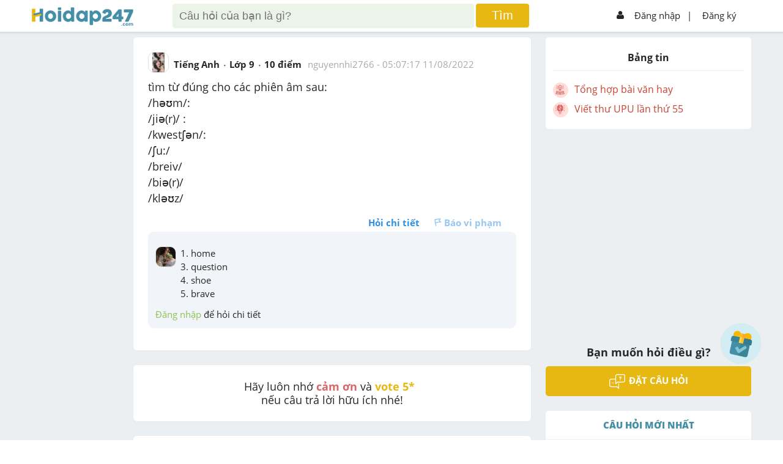

--- FILE ---
content_type: text/html; charset=utf-8
request_url: https://www.google.com/recaptcha/api2/aframe
body_size: -84
content:
<!DOCTYPE HTML><html><head><meta http-equiv="content-type" content="text/html; charset=UTF-8"></head><body><script nonce="LXUbDLMoK47uIcZVkKpU7Q">/** Anti-fraud and anti-abuse applications only. See google.com/recaptcha */ try{var clients={'sodar':'https://pagead2.googlesyndication.com/pagead/sodar?'};window.addEventListener("message",function(a){try{if(a.source===window.parent){var b=JSON.parse(a.data);var c=clients[b['id']];if(c){var d=document.createElement('img');d.src=c+b['params']+'&rc='+(localStorage.getItem("rc::a")?sessionStorage.getItem("rc::b"):"");window.document.body.appendChild(d);sessionStorage.setItem("rc::e",parseInt(sessionStorage.getItem("rc::e")||0)+1);localStorage.setItem("rc::h",'1769436300160');}}}catch(b){}});window.parent.postMessage("_grecaptcha_ready", "*");}catch(b){}</script></body></html>

--- FILE ---
content_type: application/javascript; charset=utf-8
request_url: https://fundingchoicesmessages.google.com/f/AGSKWxXW4ovE4U6zBcL6P_79wmD-z-GxxPDr1ei4kLBu40j1VWtqgqpg9Q1pM6DCmvQxGCBoh4cK2iGChXaT1m730yzKGQGzlO49Tv2YuXaFPUsVx9KT7-PAaBPH36g3BeQRYHdw4wUohkHjNfNDi52IKacxyzO5XXdf6cE98nPV4yUFl_V9zrZizXFlsP1z/_/affiliate/displayWidget?_468x80--ads-management//dyn_banners__adbanner.
body_size: -1288
content:
window['09aa3604-0118-485d-aa41-7f37a23f1d13'] = true;

--- FILE ---
content_type: application/javascript; charset=UTF-8
request_url: https://hoidap247.com/_next/static/Rjzwlu8NG32gW3HWw2ha7/pages/question.js
body_size: 296225
content:
(window.webpackJsonp=window.webpackJsonp||[]).push([["3386"],{"+6XX":function(e,t,n){var r=n("y1pI");e.exports=function(e){return r(this.__data__,e)>-1}},"+EwR":function(e,t,n){var r=n("eQlZ"),i=n("Shz6"),a=i.domEach,o=n("hS6j").DomUtils.uniqueSort,s=i.isTag,c={bind:n("JpaV"),forEach:n("bNQv"),reject:n("HTIP"),filter:n("k4Da"),reduce:n("xaJk")};t.find=function(e){var t,n=c.reduce(this,function(e,t){return e.concat(c.filter(t.children,s))},[]),i=this.constructor.contains;if(e&&"string"!=typeof e)return t=e.cheerio?e.get():[e],this._make(t.filter(function(e){var t,n;for(t=0,n=this.length;t<n;++t)if(i(this[t],e))return!0},this));var a={__proto__:this.options,context:this.toArray()};return this._make(r(e,n,a))},t.parent=function(e){var n=[];return a(this,function(e,t){var r=t.parent;r&&n.indexOf(r)<0&&n.push(r)}),arguments.length&&(n=t.filter.call(n,e,this)),this._make(n)},t.parents=function(e){var t=[];return this.get().reverse().forEach(function(n){u(this,n.parent,e,1/0).forEach(function(e){-1===t.indexOf(e)&&t.push(e)})},this),this._make(t)},t.parentsUntil=function(e,t){var n,i,a=[];return"string"==typeof e?n=r(e,this.parents().toArray(),this.options)[0]:e&&e.cheerio?i=e.toArray():e&&(n=e),this.toArray().reverse().forEach(function(e){for(;(e=e.parent)&&(n&&e!==n||i&&-1===i.indexOf(e)||!n&&!i);)s(e)&&-1===a.indexOf(e)&&a.push(e)},this),this._make(t?r(t,a,this.options):a)},t.closest=function(e){var t=[];return e?(a(this,function(n,r){var i=u(this,r,e,1)[0];i&&t.indexOf(i)<0&&t.push(i)}.bind(this)),this._make(t)):this._make(t)},t.next=function(e){if(!this[0])return this;var n=[];return c.forEach(this,function(e){for(;e=e.next;)if(s(e))return void n.push(e)}),e?t.filter.call(n,e,this):this._make(n)},t.nextAll=function(e){if(!this[0])return this;var n=[];return c.forEach(this,function(e){for(;e=e.next;)s(e)&&-1===n.indexOf(e)&&n.push(e)}),e?t.filter.call(n,e,this):this._make(n)},t.nextUntil=function(e,n){if(!this[0])return this;var i,a,o=[];return"string"==typeof e?i=r(e,this.nextAll().get(),this.options)[0]:e&&e.cheerio?a=e.get():e&&(i=e),c.forEach(this,function(e){for(;(e=e.next)&&(i&&e!==i||a&&-1===a.indexOf(e)||!i&&!a);)s(e)&&-1===o.indexOf(e)&&o.push(e)}),n?t.filter.call(o,n,this):this._make(o)},t.prev=function(e){if(!this[0])return this;var n=[];return c.forEach(this,function(e){for(;e=e.prev;)if(s(e))return void n.push(e)}),e?t.filter.call(n,e,this):this._make(n)},t.prevAll=function(e){if(!this[0])return this;var n=[];return c.forEach(this,function(e){for(;e=e.prev;)s(e)&&-1===n.indexOf(e)&&n.push(e)}),e?t.filter.call(n,e,this):this._make(n)},t.prevUntil=function(e,n){if(!this[0])return this;var i,a,o=[];return"string"==typeof e?i=r(e,this.prevAll().get(),this.options)[0]:e&&e.cheerio?a=e.get():e&&(i=e),c.forEach(this,function(e){for(;(e=e.prev)&&(i&&e!==i||a&&-1===a.indexOf(e)||!i&&!a);)s(e)&&-1===o.indexOf(e)&&o.push(e)}),n?t.filter.call(o,n,this):this._make(o)},t.siblings=function(e){var n=this.parent(),r=c.filter(n?n.children():this.siblingsAndMe(),c.bind(function(e){return s(e)&&!this.is(e)},this));return void 0!==e?t.filter.call(r,e,this):this._make(r)},t.children=function(e){var n=c.reduce(this,function(e,t){return e.concat(c.filter(t.children,s))},[]);return void 0===e?this._make(n):t.filter.call(n,e,this)},t.contents=function(){return this._make(c.reduce(this,function(e,t){return e.push.apply(e,t.children),e},[]))},t.each=function(e){for(var t=0,n=this.length;t<n&&!1!==e.call(this[t],t,this[t]);)++t;return this},t.map=function(e){return this._make(c.reduce(this,function(t,n,r){var i=e.call(n,r,n);return null==i?t:t.concat(i)},[]))};var l=function(e){return function(t,n){var i;return n=n||this,i="string"==typeof t?r.compile(t,n.options):"function"==typeof t?function(e,n){return t.call(e,n,e)}:t.cheerio?t.is.bind(t):function(e){return t===e},n._make(e(this,i))}};function u(e,n,r,i){for(var a=[];n&&a.length<i;)r&&!t.filter.call([n],r,e).length||a.push(n),n=n.parent;return a}t.filter=l(c.filter),t.not=l(c.reject),t.has=function(e){var n=this;return t.filter.call(this,function(){return n._make(this).find(e).length>0})},t.first=function(){return this.length>1?this._make(this[0]):this},t.last=function(){return this.length>1?this._make(this[this.length-1]):this},t.eq=function(e){return 0===(e=+e)&&this.length<=1?this:(e<0&&(e=this.length+e),this[e]?this._make(this[e]):this._make([]))},t.get=function(e){return null==e?Array.prototype.slice.call(this):this[e<0?this.length+e:e]},t.index=function(e){var t,n;return 0===arguments.length?(t=this.parent().children(),n=this[0]):"string"==typeof e?(t=this._make(e),n=this[0]):(t=this,n=e.cheerio?e[0]:e),t.get().indexOf(n)},t.slice=function(){return this._make([].slice.apply(this,arguments))},t.end=function(){return this.prevObject||this._make([])},t.add=function(e,t){for(var n=this._make(e,t),r=o(n.get().concat(this.get())),i=0;i<r.length;++i)n[i]=r[i];return n.length=r.length,n},t.addBack=function(e){return this.add(arguments.length?this.prevObject.filter(e):this.prevObject)}},"+K+b":function(e,t,n){var r=n("JHRd");e.exports=function(e){var t=new e.constructor(e.byteLength);return new r(t).set(new r(e)),t}},"+Qka":function(e,t,n){var r=n("fmRc"),i=n("t2Dn"),a=n("cq/+"),o=n("T1AV"),s=n("GoyQ"),c=n("mTTR"),l=n("itsj");e.exports=function e(t,n,u,p,h){t!==n&&a(n,function(a,c){if(h||(h=new r),s(a))o(t,n,c,u,e,p,h);else{var d=p?p(l(t,c),a,c+"",t,n,h):void 0;void 0===d&&(d=a),i(t,c,d)}},c)}},"+c4W":function(e,t,n){var r=n("711d"),i=n("4/ic"),a=n("9ggG"),o=n("9Nap");e.exports=function(e){return a(e)?r(o(e)):i(e)}},"+iFO":function(e,t,n){var r=n("dTAl"),i=n("LcsW"),a=n("6sVZ");e.exports=function(e){return"function"!=typeof e.constructor||a(e)?{}:r(i(e))}},"+qE3":function(e,t,n){"use strict";var r,i="object"==typeof Reflect?Reflect:null,a=i&&"function"==typeof i.apply?i.apply:function(e,t,n){return Function.prototype.apply.call(e,t,n)};r=i&&"function"==typeof i.ownKeys?i.ownKeys:Object.getOwnPropertySymbols?function(e){return Object.getOwnPropertyNames(e).concat(Object.getOwnPropertySymbols(e))}:function(e){return Object.getOwnPropertyNames(e)};var o=Number.isNaN||function(e){return e!=e};function s(){s.init.call(this)}e.exports=s,e.exports.once=function(e,t){return new Promise(function(n,r){function i(n){e.removeListener(t,a),r(n)}function a(){"function"==typeof e.removeListener&&e.removeListener("error",i),n([].slice.call(arguments))}g(e,t,a,{once:!0}),"error"!==t&&function(e,t,n){"function"==typeof e.on&&g(e,"error",t,n)}(e,i,{once:!0})})},s.EventEmitter=s,s.prototype._events=void 0,s.prototype._eventsCount=0,s.prototype._maxListeners=void 0;var c=10;function l(e){if("function"!=typeof e)throw new TypeError('The "listener" argument must be of type Function. Received type '+typeof e)}function u(e){return void 0===e._maxListeners?s.defaultMaxListeners:e._maxListeners}function p(e,t,n,r){var i,a,o,s;if(l(n),void 0===(a=e._events)?(a=e._events=Object.create(null),e._eventsCount=0):(void 0!==a.newListener&&(e.emit("newListener",t,n.listener?n.listener:n),a=e._events),o=a[t]),void 0===o)o=a[t]=n,++e._eventsCount;else if("function"==typeof o?o=a[t]=r?[n,o]:[o,n]:r?o.unshift(n):o.push(n),(i=u(e))>0&&o.length>i&&!o.warned){o.warned=!0;var c=new Error("Possible EventEmitter memory leak detected. "+o.length+" "+String(t)+" listeners added. Use emitter.setMaxListeners() to increase limit");c.name="MaxListenersExceededWarning",c.emitter=e,c.type=t,c.count=o.length,s=c,console&&console.warn&&console.warn(s)}return e}function h(e,t,n){var r={fired:!1,wrapFn:void 0,target:e,type:t,listener:n},i=function(){if(!this.fired)return this.target.removeListener(this.type,this.wrapFn),this.fired=!0,0===arguments.length?this.listener.call(this.target):this.listener.apply(this.target,arguments)}.bind(r);return i.listener=n,r.wrapFn=i,i}function d(e,t,n){var r=e._events;if(void 0===r)return[];var i=r[t];return void 0===i?[]:"function"==typeof i?n?[i.listener||i]:[i]:n?function(e){for(var t=new Array(e.length),n=0;n<t.length;++n)t[n]=e[n].listener||e[n];return t}(i):m(i,i.length)}function f(e){var t=this._events;if(void 0!==t){var n=t[e];if("function"==typeof n)return 1;if(void 0!==n)return n.length}return 0}function m(e,t){for(var n=new Array(t),r=0;r<t;++r)n[r]=e[r];return n}function g(e,t,n,r){if("function"==typeof e.on)r.once?e.once(t,n):e.on(t,n);else{if("function"!=typeof e.addEventListener)throw new TypeError('The "emitter" argument must be of type EventEmitter. Received type '+typeof e);e.addEventListener(t,function i(a){r.once&&e.removeEventListener(t,i),n(a)})}}Object.defineProperty(s,"defaultMaxListeners",{enumerable:!0,get:function(){return c},set:function(e){if("number"!=typeof e||e<0||o(e))throw new RangeError('The value of "defaultMaxListeners" is out of range. It must be a non-negative number. Received '+e+".");c=e}}),s.init=function(){void 0!==this._events&&this._events!==Object.getPrototypeOf(this)._events||(this._events=Object.create(null),this._eventsCount=0),this._maxListeners=this._maxListeners||void 0},s.prototype.setMaxListeners=function(e){if("number"!=typeof e||e<0||o(e))throw new RangeError('The value of "n" is out of range. It must be a non-negative number. Received '+e+".");return this._maxListeners=e,this},s.prototype.getMaxListeners=function(){return u(this)},s.prototype.emit=function(e){for(var t=[],n=1;n<arguments.length;n++)t.push(arguments[n]);var r="error"===e,i=this._events;if(void 0!==i)r=r&&void 0===i.error;else if(!r)return!1;if(r){var o;if(t.length>0&&(o=t[0]),o instanceof Error)throw o;var s=new Error("Unhandled error."+(o?" ("+o.message+")":""));throw s.context=o,s}var c=i[e];if(void 0===c)return!1;if("function"==typeof c)a(c,this,t);else{var l=c.length,u=m(c,l);for(n=0;n<l;++n)a(u[n],this,t)}return!0},s.prototype.addListener=function(e,t){return p(this,e,t,!1)},s.prototype.on=s.prototype.addListener,s.prototype.prependListener=function(e,t){return p(this,e,t,!0)},s.prototype.once=function(e,t){return l(t),this.on(e,h(this,e,t)),this},s.prototype.prependOnceListener=function(e,t){return l(t),this.prependListener(e,h(this,e,t)),this},s.prototype.removeListener=function(e,t){var n,r,i,a,o;if(l(t),void 0===(r=this._events))return this;if(void 0===(n=r[e]))return this;if(n===t||n.listener===t)0==--this._eventsCount?this._events=Object.create(null):(delete r[e],r.removeListener&&this.emit("removeListener",e,n.listener||t));else if("function"!=typeof n){for(i=-1,a=n.length-1;a>=0;a--)if(n[a]===t||n[a].listener===t){o=n[a].listener,i=a;break}if(i<0)return this;0===i?n.shift():function(e,t){for(;t+1<e.length;t++)e[t]=e[t+1];e.pop()}(n,i),1===n.length&&(r[e]=n[0]),void 0!==r.removeListener&&this.emit("removeListener",e,o||t)}return this},s.prototype.off=s.prototype.removeListener,s.prototype.removeAllListeners=function(e){var t,n,r;if(void 0===(n=this._events))return this;if(void 0===n.removeListener)return 0===arguments.length?(this._events=Object.create(null),this._eventsCount=0):void 0!==n[e]&&(0==--this._eventsCount?this._events=Object.create(null):delete n[e]),this;if(0===arguments.length){var i,a=Object.keys(n);for(r=0;r<a.length;++r)"removeListener"!==(i=a[r])&&this.removeAllListeners(i);return this.removeAllListeners("removeListener"),this._events=Object.create(null),this._eventsCount=0,this}if("function"==typeof(t=n[e]))this.removeListener(e,t);else if(void 0!==t)for(r=t.length-1;r>=0;r--)this.removeListener(e,t[r]);return this},s.prototype.listeners=function(e){return d(this,e,!0)},s.prototype.rawListeners=function(e){return d(this,e,!1)},s.listenerCount=function(e,t){return"function"==typeof e.listenerCount?e.listenerCount(t):f.call(e,t)},s.prototype.listenerCount=f,s.prototype.eventNames=function(){return this._eventsCount>0?r(this._events):[]}},"+wdc":function(e,t,n){"use strict";var r,i,a,o,s;if("undefined"==typeof window||"function"!=typeof MessageChannel){var c=null,l=null,u=function(){if(null!==c)try{var e=t.unstable_now();c(!0,e),c=null}catch(n){throw setTimeout(u,0),n}},p=Date.now();t.unstable_now=function(){return Date.now()-p},r=function(e){null!==c?setTimeout(r,0,e):(c=e,setTimeout(u,0))},i=function(e,t){l=setTimeout(e,t)},a=function(){clearTimeout(l)},o=function(){return!1},s=t.unstable_forceFrameRate=function(){}}else{var h=window.performance,d=window.Date,f=window.setTimeout,m=window.clearTimeout;if("undefined"!=typeof console){var g=window.cancelAnimationFrame;"function"!=typeof window.requestAnimationFrame&&console.error("This browser doesn't support requestAnimationFrame. Make sure that you load a polyfill in older browsers. https://fb.me/react-polyfills"),"function"!=typeof g&&console.error("This browser doesn't support cancelAnimationFrame. Make sure that you load a polyfill in older browsers. https://fb.me/react-polyfills")}if("object"==typeof h&&"function"==typeof h.now)t.unstable_now=function(){return h.now()};else{var v=d.now();t.unstable_now=function(){return d.now()-v}}var y=!1,b=null,_=-1,E=5,T=0;o=function(){return t.unstable_now()>=T},s=function(){},t.unstable_forceFrameRate=function(e){0>e||125<e?console.error("forceFrameRate takes a positive int between 0 and 125, forcing framerates higher than 125 fps is not unsupported"):E=0<e?Math.floor(1e3/e):5};var w=new MessageChannel,x=w.port2;w.port1.onmessage=function(){if(null!==b){var e=t.unstable_now();T=e+E;try{b(!0,e)?x.postMessage(null):(y=!1,b=null)}catch(n){throw x.postMessage(null),n}}else y=!1},r=function(e){b=e,y||(y=!0,x.postMessage(null))},i=function(e,n){_=f(function(){e(t.unstable_now())},n)},a=function(){m(_),_=-1}}function A(e,t){var n=e.length;e.push(t);e:for(;;){var r=n-1>>>1,i=e[r];if(!(void 0!==i&&0<O(i,t)))break e;e[r]=t,e[n]=i,n=r}}function S(e){return void 0===(e=e[0])?null:e}function k(e){var t=e[0];if(void 0!==t){var n=e.pop();if(n!==t){e[0]=n;e:for(var r=0,i=e.length;r<i;){var a=2*(r+1)-1,o=e[a],s=a+1,c=e[s];if(void 0!==o&&0>O(o,n))void 0!==c&&0>O(c,o)?(e[r]=c,e[s]=n,r=s):(e[r]=o,e[a]=n,r=a);else{if(!(void 0!==c&&0>O(c,n)))break e;e[r]=c,e[s]=n,r=s}}}return t}return null}function O(e,t){var n=e.sortIndex-t.sortIndex;return 0!==n?n:e.id-t.id}var C=[],N=[],L=1,I=null,D=3,R=!1,M=!1,j=!1;function P(e){for(var t=S(N);null!==t;){if(null===t.callback)k(N);else{if(!(t.startTime<=e))break;k(N),t.sortIndex=t.expirationTime,A(C,t)}t=S(N)}}function H(e){if(j=!1,P(e),!M)if(null!==S(C))M=!0,r(q);else{var t=S(N);null!==t&&i(H,t.startTime-e)}}function q(e,n){M=!1,j&&(j=!1,a()),R=!0;var r=D;try{for(P(n),I=S(C);null!==I&&(!(I.expirationTime>n)||e&&!o());){var s=I.callback;if(null!==s){I.callback=null,D=I.priorityLevel;var c=s(I.expirationTime<=n);n=t.unstable_now(),"function"==typeof c?I.callback=c:I===S(C)&&k(C),P(n)}else k(C);I=S(C)}if(null!==I)var l=!0;else{var u=S(N);null!==u&&i(H,u.startTime-n),l=!1}return l}finally{I=null,D=r,R=!1}}function B(e){switch(e){case 1:return-1;case 2:return 250;case 5:return 1073741823;case 4:return 1e4;default:return 5e3}}var F=s;t.unstable_IdlePriority=5,t.unstable_ImmediatePriority=1,t.unstable_LowPriority=4,t.unstable_NormalPriority=3,t.unstable_Profiling=null,t.unstable_UserBlockingPriority=2,t.unstable_cancelCallback=function(e){e.callback=null},t.unstable_continueExecution=function(){M||R||(M=!0,r(q))},t.unstable_getCurrentPriorityLevel=function(){return D},t.unstable_getFirstCallbackNode=function(){return S(C)},t.unstable_next=function(e){switch(D){case 1:case 2:case 3:var t=3;break;default:t=D}var n=D;D=t;try{return e()}finally{D=n}},t.unstable_pauseExecution=function(){},t.unstable_requestPaint=F,t.unstable_runWithPriority=function(e,t){switch(e){case 1:case 2:case 3:case 4:case 5:break;default:e=3}var n=D;D=e;try{return t()}finally{D=n}},t.unstable_scheduleCallback=function(e,n,o){var s=t.unstable_now();if("object"==typeof o&&null!==o){var c=o.delay;c="number"==typeof c&&0<c?s+c:s,o="number"==typeof o.timeout?o.timeout:B(e)}else o=B(e),c=s;return e={id:L++,callback:n,priorityLevel:e,startTime:c,expirationTime:o=c+o,sortIndex:-1},c>s?(e.sortIndex=c,A(N,e),null===S(C)&&e===S(N)&&(j?a():j=!0,i(H,c-s))):(e.sortIndex=o,A(C,e),M||R||(M=!0,r(q))),e},t.unstable_shouldYield=function(){var e=t.unstable_now();P(e);var n=S(C);return n!==I&&null!==I&&null!==n&&null!==n.callback&&n.startTime<=e&&n.expirationTime<I.expirationTime||o()},t.unstable_wrapCallback=function(e){var t=D;return function(){var n=D;D=t;try{return e.apply(this,arguments)}finally{D=n}}}},"+z1Y":function(e,t,n){"use strict";n.d(t,"a",function(){return u});var r=n("zrwo"),i=n("doui"),a=n("q1tI"),o=n.n(a),s=(n("MC2W"),n("HqNx"),n("YFqc")),c=n.n(s),l=n("wEEd");function u(e){var t=Object(a.useRef)(null),n=Object(a.useState)(0),s=Object(i.default)(n,2),u=s[0],p=s[1],h=Object(a.useState)(0),d=Object(i.default)(h,2),f=d[0],m=d[1],g=Object(a.useState)(0),v=Object(i.default)(g,2),y=v[0],b=v[1],_=Object(a.useState)(""),E=Object(i.default)(_,2),T=E[0],w=E[1];Object(a.useEffect)(function(){p(t.current.offsetWidth);for(var n=Math.floor(t.current.offsetWidth/4),r="",i=0;i<n;i++)r+=" ";var a="đã may mắn mở hộp quà điểm danh hàng ngày nhận được "+e.data.text+r,o=3*(a.length+e.data.username.length+1)*6;w(a),m(o),b(20*o),setTimeout(function(){e.callback()},20*(o-r.length))},[]);var x=function(e){var t=e.duration,n=e.doDaiManHinh,i=e.leftChange,a=e.textDisplay,s=e.username,c=Object(l.d)({config:Object(r.a)({},l.b.default,{duration:t}),from:{left:n+"px"},to:[{left:-1*i+"px"}]}).left;return o.a.createElement(o.a.Fragment,null,o.a.createElement(l.a.span,{style:{position:"absolute",width:i+n+"px",fontSize:"16px",opacity:0!=t?1:0,left:Object(l.c)([c],function(e){return e})}},o.a.createElement("strong",null,s)," "+a,o.a.createElement("strong",null,s)," "+a,o.a.createElement("strong",null,s)," "+a))},A=Object(a.useMemo)(function(){return o.a.createElement(x,{username:e.data.username,textDisplay:T,doDaiManHinh:u,leftChange:f,duration:y})},[e.data.username,T,u,f,y]);return o.a.createElement(c.a,{href:{pathname:"/danh_sach_trung_thuong"},as:"/danh-sach-trung-qua-hien-vat"},o.a.createElement("a",{style:{display:"flex",alignItems:"center",color:"#ca4331",fontSize:"16px"}},o.a.createElement("span",{className:"icon-event-spearker"},o.a.createElement("img",{src:"/static/img/megaphone.png"})),o.a.createElement("div",{ref:t,style:{width:"100%",position:"relative",overflow:"hidden",height:"25px"}},A)))}},"/9aa":function(e,t,n){var r=n("NykK"),i=n("ExA7"),a="[object Symbol]";e.exports=function(e){return"symbol"==typeof e||i(e)&&r(e)==a}},"/OS9":function(e,t,n){var r=n("D5Sy"),i=r.isTag,a=r.getParent,o=r.getChildren,s=r.getSiblings,c=r.getName;e.exports={__proto__:null,attribute:n("VdqC").compile,pseudo:n("nryN").compile,tag:function(e,t){var n=t.name;return function(t){return c(t)===n&&e(t)}},descendant:function(e,t,n,r,i){return function(t){if(i&&e(t))return!0;for(var n=!1;!n&&(t=a(t));)n=e(t);return n}},parent:function(e,t,n){if(n&&n.strict)throw SyntaxError("Parent selector isn't part of CSS3");return function(e){return o(e).some(r)};function r(t){return i(t)&&e(t)}},child:function(e){return function(t){var n=a(t);return!!n&&e(n)}},sibling:function(e){return function(t){for(var n=s(t),r=0;r<n.length;r++)if(i(n[r])){if(n[r]===t)break;if(e(n[r]))return!0}return!1}},adjacent:function(e){return function(t){for(var n,r=s(t),a=0;a<r.length;a++)if(i(r[a])){if(r[a]===t)break;n=r[a]}return!!n&&e(n)}},universal:function(e){return e}}},"/eQG":function(e,t,n){n("v5Dd");var r=n("WEpk").Object;e.exports=function(e,t){return r.getOwnPropertyDescriptor(e,t)}},"/lCS":function(e,t,n){var r=n("gFfm"),i=n("jbM+"),a=[["ary",128],["bind",1],["bindKey",2],["curry",8],["curryRight",16],["flip",512],["partial",32],["partialRight",64],["rearg",256]];e.exports=function(e,t){return r(a,function(n){var r="_."+n[0];t&n[1]&&!i(e,r)&&e.push(r)}),e.sort()}},0:function(e,t){},"03A+":function(e,t,n){var r=n("JTzB"),i=n("ExA7"),a=Object.prototype,o=a.hasOwnProperty,s=a.propertyIsEnumerable,c=r(function(){return arguments}())?r:function(e){return i(e)&&o.call(e,"callee")&&!s.call(e,"callee")};e.exports=c},"0ADi":function(e,t,n){var r=n("heNW"),i=n("EldB"),a=n("Kz5y"),o=1;e.exports=function(e,t,n,s){var c=t&o,l=i(e);return function t(){for(var i=-1,o=arguments.length,u=-1,p=s.length,h=Array(p+o),d=this&&this!==a&&this instanceof t?l:e;++u<p;)h[u]=s[u];for(;o--;)h[u++]=arguments[++i];return r(d,c?n:this,h)}}},"0Cz8":function(e,t,n){var r=n("Xi7e"),i=n("ebwN"),a=n("e4Nc"),o=200;e.exports=function(e,t){var n=this.__data__;if(n instanceof r){var s=n.__data__;if(!i||s.length<o-1)return s.push([e,t]),this.size=++n.size,this;n=this.__data__=new a(s)}return n.set(e,t),this.size=n.size,this}},"0RZP":function(e,t,n){var r=n("GIBT"),i=n("yE7x").default,a=n("yE7x").flatten,o=n("eQlZ"),s=n("cs4F"),c={merge:n("QkVN"),defaults:n("la6v")};function l(e,t,n){if(t)"string"==typeof t&&(t=o(t,e._root,n));else{if(!e._root||!e._root.children)return"";t=e._root.children}return r(t,n)}function u(e){if(Array.isArray(e))return!0;if("object"!=typeof e)return!1;if(!e.hasOwnProperty("length"))return!1;if("number"!=typeof e.length)return!1;if(e.length<0)return!1;for(var t=0;t<e.length;){if(!(t in e))return!1;t++}return!0}t.load=function(e,r,o){var l=n("U6MA");r=c.defaults(a(r||{}),i),void 0===o&&(o=!0);var u=s(e,r,o),p=function(e,t,n,i){return this instanceof p?(i=c.defaults(i||{},r),l.call(this,e,t,n||u,i)):new p(e,t,n,i)};return p.prototype=Object.create(l.prototype),p.prototype.constructor=p,p.fn=p.prototype,p.prototype._originalRoot=u,c.merge(p,t),p._root=u,p._options=r,p},t.html=function(e,t){return"[object Object]"!==Object.prototype.toString.call(e)||t||"length"in e||"type"in e||(t=e,e=void 0),l(this,e,t=c.defaults(a(t||{}),this._options,i))},t.xml=function(e){return l(this,e,c.defaults({xml:!0},this._options))},t.text=function(e){e||(e=this.root());for(var n,r="",i=e.length,a=0;a<i;a++)"text"===(n=e[a]).type?r+=n.data:n.children&&"comment"!==n.type&&"script"!==n.tagName&&"style"!==n.tagName&&(r+=t.text(n.children));return r},t.parseHTML=function(e,t,n){var r;return e&&"string"==typeof e?("boolean"==typeof t&&(n=t),r=this.load(e,i,!1),n||r("script").remove(),r.root()[0].children.slice()):null},t.root=function(){return this(this._root)},t.contains=function(e,t){if(t===e)return!1;for(;t&&t!==t.parent;)if((t=t.parent)===e)return!0;return!1},t.merge=function(e,t){if(u(e)&&u(t)){for(var n=e.length+t.length,r=0;r<t.length;)e[r+e.length]=t[r],r++;return e.length=n,e}}},"0XuU":function(e,t,n){e.exports=n("43KI").Transform},"0YI/":function(e,t,n){"use strict";var r=!1;t.a={initConfig:function(){r||"undefined"!=typeof MathJax&&MathJax.Hub&&(r=!0,MathJax.Hub.Configured())},renderMathjax:function(e){"undefined"!=typeof MathJax&&MathJax.Hub&&(r||this.initConfig(),MathJax.Hub.Queue(["Typeset",MathJax.Hub,e]))}}},"0ejA":function(e,t,n){e.exports=i;var r=n("h2lD");function i(e){r.call(this,new a(this),e)}function a(e){this.scope=e}n("P7XM")(i,r),i.prototype.readable=!0;var o=n("hS6j").EVENTS;Object.keys(o).forEach(function(e){if(0===o[e])a.prototype["on"+e]=function(){this.scope.emit(e)};else if(1===o[e])a.prototype["on"+e]=function(t){this.scope.emit(e,t)};else{if(2!==o[e])throw Error("wrong number of arguments!");a.prototype["on"+e]=function(t,n){this.scope.emit(e,t,n)}}})},"0fF6":function(e,t,n){function r(e){this._cbs=e||{},this.events=[]}e.exports=r;var i=n("hS6j").EVENTS;Object.keys(i).forEach(function(e){if(0===i[e])e="on"+e,r.prototype[e]=function(){this.events.push([e]),this._cbs[e]&&this._cbs[e]()};else if(1===i[e])e="on"+e,r.prototype[e]=function(t){this.events.push([e,t]),this._cbs[e]&&this._cbs[e](t)};else{if(2!==i[e])throw Error("wrong number of arguments");e="on"+e,r.prototype[e]=function(t,n){this.events.push([e,t,n]),this._cbs[e]&&this._cbs[e](t,n)}}}),r.prototype.onreset=function(){this.events=[],this._cbs.onreset&&this._cbs.onreset()},r.prototype.restart=function(){this._cbs.onreset&&this._cbs.onreset();for(var e=0,t=this.events.length;e<t;e++)if(this._cbs[this.events[e][0]]){var n=this.events[e].length;1===n?this._cbs[this.events[e][0]]():2===n?this._cbs[this.events[e][0]](this.events[e][1]):this._cbs[this.events[e][0]](this.events[e][1],this.events[e][2])}}},"0ycA":function(e,t){e.exports=function(){return[]}},1:function(e,t){},"1IWx":function(e,t,n){e.exports=i;var r=n("+qE3").EventEmitter;function i(){r.call(this)}n("P7XM")(i,r),i.Readable=n("43KI"),i.Writable=n("LGOv"),i.Duplex=n("CWBI"),i.Transform=n("0XuU"),i.PassThrough=n("wq4j"),i.Stream=i,i.prototype.pipe=function(e,t){var n=this;function i(t){e.writable&&!1===e.write(t)&&n.pause&&n.pause()}function a(){n.readable&&n.resume&&n.resume()}n.on("data",i),e.on("drain",a),e._isStdio||t&&!1===t.end||(n.on("end",s),n.on("close",c));var o=!1;function s(){o||(o=!0,e.end())}function c(){o||(o=!0,"function"==typeof e.destroy&&e.destroy())}function l(e){if(u(),0===r.listenerCount(this,"error"))throw e}function u(){n.removeListener("data",i),e.removeListener("drain",a),n.removeListener("end",s),n.removeListener("close",c),n.removeListener("error",l),e.removeListener("error",l),n.removeListener("end",u),n.removeListener("close",u),e.removeListener("close",u)}return n.on("error",l),e.on("error",l),n.on("end",u),n.on("close",u),e.on("close",u),e.emit("pipe",n),e}},"1gqn":function(e,t){e.exports=function(e){return e&&"object"==typeof e&&"function"==typeof e.copy&&"function"==typeof e.fill&&"function"==typeof e.readUInt8}},"1hJj":function(e,t,n){var r=n("e4Nc"),i=n("ftKO"),a=n("3A9y");function o(e){var t=-1,n=null==e?0:e.length;for(this.__data__=new r;++t<n;)this.add(e[t])}o.prototype.add=o.prototype.push=i,o.prototype.has=a,e.exports=o},2:function(e,t){},"2Byj":function(e,t,n){"use strict";var r=n("pbKT"),i=n.n(r),a=n("TRZx"),o=n.n(a),s=n("Bhuq"),c=n.n(s),l=n("SqZg"),u=n.n(l),p=n("Z7t5"),h=n.n(p),d=n("hfKm"),f=n.n(d),m=n("eVuF"),g=n.n(m),v=n("9Jkg"),y=n.n(v),b=n("0iUn"),_=n("sLSF"),E=n("AT/M"),T=n("Tit0"),w=n("MI3g"),x=n("a7VT"),A=n("vYYK"),S=n("O40h"),k=n("q1tI"),O=n.n(k),C=n("/MKj"),N=n("RqH4"),L=n("rYoV"),I=n("QIiF"),D=n("HqNx"),R=(n("aRb0"),n("nOHt")),M=n.n(R),j=n("LvDl"),P=n.n(j),H=n("amO9"),q=n("d1Ju"),B=n("0YI/"),F=n("IfRs"),G=n("Mw6Q"),U=n("YFqc"),V=n.n(U),z=n("MC2W"),K=n("GemG"),Y=n.n(K),W=n("fKpH"),X=n.n(W),Q=n("qQNu"),Z=n.n(Q),$=(n("hzVQ"),n("vDqi"),n("b6Qr"),n("UYf5"));function J(e){var t=function(){if("undefined"==typeof Reflect||!i.a)return!1;if(i.a.sham)return!1;if("function"==typeof Proxy)return!0;try{return Boolean.prototype.valueOf.call(i()(Boolean,[],function(){})),!0}catch(e){return!1}}();return function(){var n,r=Object(x.default)(e);if(t){var a=Object(x.default)(this).constructor;n=i()(r,arguments,a)}else n=r.apply(this,arguments);return Object(w.default)(this,n)}}function ee(){ee=function(){return e};var e={},t=Object.prototype,n=t.hasOwnProperty,r=f.a||function(e,t,n){e[t]=n.value},i="function"==typeof h.a?h.a:{},a=i.iterator||"@@iterator",s=i.asyncIterator||"@@asyncIterator",l=i.toStringTag||"@@toStringTag";function p(e,t,n){return f()(e,t,{value:n,enumerable:!0,configurable:!0,writable:!0}),e[t]}try{p({},"")}catch(R){p=function(e,t,n){return e[t]=n}}function d(e,t,n,i){var a=t&&t.prototype instanceof y?t:y,o=u()(a.prototype),s=new L(i||[]);return r(o,"_invoke",{value:k(e,n,s)}),o}function m(e,t,n){try{return{type:"normal",arg:e.call(t,n)}}catch(R){return{type:"throw",arg:R}}}e.wrap=d;var v={};function y(){}function b(){}function _(){}var E={};p(E,a,function(){return this});var T=c.a,w=T&&T(T(I([])));w&&w!==t&&n.call(w,a)&&(E=w);var x=_.prototype=y.prototype=u()(E);function A(e){["next","throw","return"].forEach(function(t){p(e,t,function(e){return this._invoke(t,e)})})}function S(e,t){var i;r(this,"_invoke",{value:function(r,a){function o(){return new t(function(i,o){!function r(i,a,o,s){var c=m(e[i],e,a);if("throw"!==c.type){var l=c.arg,u=l.value;return u&&"object"==typeof u&&n.call(u,"__await")?t.resolve(u.__await).then(function(e){r("next",e,o,s)},function(e){r("throw",e,o,s)}):t.resolve(u).then(function(e){l.value=e,o(l)},function(e){return r("throw",e,o,s)})}s(c.arg)}(r,a,i,o)})}return i=i?i.then(o,o):o()}})}function k(e,t,n){var r="suspendedStart";return function(i,a){if("executing"===r)throw new Error("Generator is already running");if("completed"===r){if("throw"===i)throw a;return D()}for(n.method=i,n.arg=a;;){var o=n.delegate;if(o){var s=O(o,n);if(s){if(s===v)continue;return s}}if("next"===n.method)n.sent=n._sent=n.arg;else if("throw"===n.method){if("suspendedStart"===r)throw r="completed",n.arg;n.dispatchException(n.arg)}else"return"===n.method&&n.abrupt("return",n.arg);r="executing";var c=m(e,t,n);if("normal"===c.type){if(r=n.done?"completed":"suspendedYield",c.arg===v)continue;return{value:c.arg,done:n.done}}"throw"===c.type&&(r="completed",n.method="throw",n.arg=c.arg)}}}function O(e,t){var n=t.method,r=e.iterator[n];if(void 0===r)return t.delegate=null,"throw"===n&&e.iterator.return&&(t.method="return",t.arg=void 0,O(e,t),"throw"===t.method)||"return"!==n&&(t.method="throw",t.arg=new TypeError("The iterator does not provide a '"+n+"' method")),v;var i=m(r,e.iterator,t.arg);if("throw"===i.type)return t.method="throw",t.arg=i.arg,t.delegate=null,v;var a=i.arg;return a?a.done?(t[e.resultName]=a.value,t.next=e.nextLoc,"return"!==t.method&&(t.method="next",t.arg=void 0),t.delegate=null,v):a:(t.method="throw",t.arg=new TypeError("iterator result is not an object"),t.delegate=null,v)}function C(e){var t={tryLoc:e[0]};1 in e&&(t.catchLoc=e[1]),2 in e&&(t.finallyLoc=e[2],t.afterLoc=e[3]),this.tryEntries.push(t)}function N(e){var t=e.completion||{};t.type="normal",delete t.arg,e.completion=t}function L(e){this.tryEntries=[{tryLoc:"root"}],e.forEach(C,this),this.reset(!0)}function I(e){if(e){var t=e[a];if(t)return t.call(e);if("function"==typeof e.next)return e;if(!isNaN(e.length)){var r=-1,i=function t(){for(;++r<e.length;)if(n.call(e,r))return t.value=e[r],t.done=!1,t;return t.value=void 0,t.done=!0,t};return i.next=i}}return{next:D}}function D(){return{value:void 0,done:!0}}return b.prototype=_,r(x,"constructor",{value:_,configurable:!0}),r(_,"constructor",{value:b,configurable:!0}),b.displayName=p(_,l,"GeneratorFunction"),e.isGeneratorFunction=function(e){var t="function"==typeof e&&e.constructor;return!!t&&(t===b||"GeneratorFunction"===(t.displayName||t.name))},e.mark=function(e){return o.a?o()(e,_):(e.__proto__=_,p(e,l,"GeneratorFunction")),e.prototype=u()(x),e},e.awrap=function(e){return{__await:e}},A(S.prototype),p(S.prototype,s,function(){return this}),e.AsyncIterator=S,e.async=function(t,n,r,i,a){void 0===a&&(a=g.a);var o=new S(d(t,n,r,i),a);return e.isGeneratorFunction(n)?o:o.next().then(function(e){return e.done?e.value:o.next()})},A(x),p(x,l,"Generator"),p(x,a,function(){return this}),p(x,"toString",function(){return"[object Generator]"}),e.keys=function(e){var t=Object(e),n=[];for(var r in t)n.push(r);return n.reverse(),function e(){for(;n.length;){var r=n.pop();if(r in t)return e.value=r,e.done=!1,e}return e.done=!0,e}},e.values=I,L.prototype={constructor:L,reset:function(e){if(this.prev=0,this.next=0,this.sent=this._sent=void 0,this.done=!1,this.delegate=null,this.method="next",this.arg=void 0,this.tryEntries.forEach(N),!e)for(var t in this)"t"===t.charAt(0)&&n.call(this,t)&&!isNaN(+t.slice(1))&&(this[t]=void 0)},stop:function(){this.done=!0;var e=this.tryEntries[0].completion;if("throw"===e.type)throw e.arg;return this.rval},dispatchException:function(e){if(this.done)throw e;var t=this;function r(n,r){return o.type="throw",o.arg=e,t.next=n,r&&(t.method="next",t.arg=void 0),!!r}for(var i=this.tryEntries.length-1;i>=0;--i){var a=this.tryEntries[i],o=a.completion;if("root"===a.tryLoc)return r("end");if(a.tryLoc<=this.prev){var s=n.call(a,"catchLoc"),c=n.call(a,"finallyLoc");if(s&&c){if(this.prev<a.catchLoc)return r(a.catchLoc,!0);if(this.prev<a.finallyLoc)return r(a.finallyLoc)}else if(s){if(this.prev<a.catchLoc)return r(a.catchLoc,!0)}else{if(!c)throw new Error("try statement without catch or finally");if(this.prev<a.finallyLoc)return r(a.finallyLoc)}}}},abrupt:function(e,t){for(var r=this.tryEntries.length-1;r>=0;--r){var i=this.tryEntries[r];if(i.tryLoc<=this.prev&&n.call(i,"finallyLoc")&&this.prev<i.finallyLoc){var a=i;break}}a&&("break"===e||"continue"===e)&&a.tryLoc<=t&&t<=a.finallyLoc&&(a=null);var o=a?a.completion:{};return o.type=e,o.arg=t,a?(this.method="next",this.next=a.finallyLoc,v):this.complete(o)},complete:function(e,t){if("throw"===e.type)throw e.arg;return"break"===e.type||"continue"===e.type?this.next=e.arg:"return"===e.type?(this.rval=this.arg=e.arg,this.method="return",this.next="end"):"normal"===e.type&&t&&(this.next=t),v},finish:function(e){for(var t=this.tryEntries.length-1;t>=0;--t){var n=this.tryEntries[t];if(n.finallyLoc===e)return this.complete(n.completion,n.afterLoc),N(n),v}},catch:function(e){for(var t=this.tryEntries.length-1;t>=0;--t){var n=this.tryEntries[t];if(n.tryLoc===e){var r=n.completion;if("throw"===r.type){var i=r.arg;N(n)}return i}}throw new Error("illegal catch attempt")},delegateYield:function(e,t,n){return this.delegate={iterator:I(e),resultName:t,nextLoc:n},"next"===this.method&&(this.arg=void 0),v}},e}var te=n("wd/R"),ne=[{price:60},{price:50},{price:40},{price:30},{price:20},{price:10}],re=[{nameSubject:"văn",timeStart:new Date("2025-06-26 07:30:00").getTime(),duration:125,durationUnit:"minute"},{nameSubject:"toán",timeStart:new Date("2025-06-26 14:20:00").getTime(),duration:100,durationUnit:"minute"},{nameSubject:"khtn-khxh",timeStart:new Date("2025-06-27 07:30:00").getTime(),duration:125,durationUnit:"minute"}],ie=function(){var e=Object(S.default)(ee().mark(function e(){var t,n,r,i,a,o,s,c=arguments;return ee().wrap(function(e){for(;;)switch(e.prev=e.next){case 0:if(t=c.length>0&&void 0!==c[0]?c[0]:0,n={checkTimeDisable:!1,timeEnd:0},!(t>0)){e.next=14;break}r=0,i=re;case 4:if(!(r<i.length)){e.next=14;break}if(a=i[r],o=a.timeStart,s=te(te(a.timeStart).add(a.duration,a.durationUnit)).valueOf(),!(t>=o&&t<=s)){e.next=11;break}return n={checkTimeDisable:!0,timeEnd:s},e.abrupt("break",14);case 11:r++,e.next=4;break;case 14:return e.abrupt("return",n);case 15:case"end":return e.stop()}},e)}));return function(){return e.apply(this,arguments)}}(),ae=function(e){Object(T.default)(n,e);var t=J(n);function n(e,r){var i;return Object(b.default)(this,n),i=t.call(this,e,r),Object(A.a)(Object(E.default)(i),"getInitialProps",function(){var e=i.props.question;i.props.editQuestion&&!P.a.isEmpty(e)&&i.setState({content:e.content,question_id:e.id,point:e.point,subject_id:e.sub,arr_id_images:e.arr_id_images,showData:e.showData})}),Object(A.a)(Object(E.default)(i),"checkBannedWord",function(e){var t=i.state.list_banned_word;return!!(t&&t.length>0)&&(e=" "+(e=e.replace(/!|@|%|\^|\*|\(|\)|\+|\=|\<|\>|\?|\/|,|\.|\:|\;|\'|\"|\&|\#|\[|\]|~|\$|_|`|-|{|}|\||\\/g," "))+" ",new RegExp(t.join("|"),"i").test(e))}),Object(A.a)(Object(E.default)(i),"onShowSubject",function(){i.state.showSubject?document.addEventListener("click",i.handleOutsideChapterClick,!1):document.removeEventListener("click",i.handleOutsideChapterClick,!1),i.setState(function(e){return{showSubject:!e.showSubject,showErrSubj:!0}})}),Object(A.a)(Object(E.default)(i),"onShowGrade",function(){i.state.showGrade?document.addEventListener("click",i.handleOutsideGradeClick,!1):document.removeEventListener("click",i.handleOutsideGradeClick,!1),i.setState(function(e){return{showGrade:!e.showGrade}})}),Object(A.a)(Object(E.default)(i),"handleOutsideChapterClick",function(e){i.node.contains(e.target)||i.onShowSubject()}),Object(A.a)(Object(E.default)(i),"handleOutsideGradeClick",function(e){i.node.contains(e.target)||i.onShowGrade()}),Object(A.a)(Object(E.default)(i),"onChangeNote",function(){var e=Object(S.default)(ee().mark(function e(t,n){var r;return ee().wrap(function(e){for(;;)switch(e.prev=e.next){case 0:r=n.getContent({format:"text"}),i.setState({content:t,addition_content:r,disabled_btn:!1,validValue:!0,newContent:!0,time_count_down:1});case 2:case"end":return e.stop()}},e)}));return function(t,n){return e.apply(this,arguments)}}()),Object(A.a)(Object(E.default)(i),"handShowCore",function(){i.state.showCore?document.addEventListener("click",i.handleOutsideCore,!1):document.removeEventListener("click",i.handleOutsideCore,!1),i.setState(function(e){return{showCore:!e.showCore}})}),Object(A.a)(Object(E.default)(i),"handleOutsideCore",function(e){i.node.contains(e.target)||i.handShowCore()}),Object(A.a)(Object(E.default)(i),"handleChooseSubject",function(e){i.setState({subject_id:e.type,subject_name:e.name,disabled_btn:!1,validValue:!0,point:(5==e.type||12==e.type)&&i.state.point<20?20:i.state.point})}),Object(A.a)(Object(E.default)(i),"handleChooseGrade",function(e){i.setState({grade_id:e.type,grade_name:e.name,list_subj:e.subjects,subject_name:"",subject_id:"",point:10})}),Object(A.a)(Object(E.default)(i),"handleChooseCore",function(e){i.setState({point:e.price})}),Object(A.a)(Object(E.default)(i),"sendQuestion",function(e){var t=i.state,n=t.content,r=t.point,a=t.subject_id,o=t.validValue,s=t.grade_id,c=t.arr_id_images,l=t.showData,u=t.addition_content,p=Object(E.default)(i),h=c?c.length:0,d=[{id:c[0],large_url:l[0]}];p.setState({disabled_btn:!0});var f=p.props.user.info;if(P.a.isEmpty(f))return localStorage.setItem("question_data",y()({content:n,subject_id:a,grade_id:s,point:5==a?20:10,attachments:d,attachment_count:h})),Object(D.a)("error","Bạn cần đăng nhập để thực hiện thao tác này!"),setTimeout(function(){window.location.href="/dang-nhap"},2e3),null;if(n.match(/(https?:\/\/[^\s]+)/g)||n.includes("$href")||n.includes("$\\href"))Object(D.a)("error","Vui lòng không chèn link vào nội dung!");else{var m={};if(e&&(u=(n=n||p.props.question.content)?u:p.props.question.addition_content,r=r||p.props.question.point,a=a||p.props.question.subject_id,s=s||p.props.question.grade_id),""!==u.trim()&&""!==r&&""!==a&&""!==s?(m.content=u,m.addition_content=n,m.attachment=y()(p.state.arr_id_images),m.point=r,m.subject_id=a,m.grade_id=s,o=!0,p.setState({validValue:!0})):(p.setState({validValue:!1,errorText:""==u.trim()?"Bạn cần nhập nội dung câu hỏi!":""==a?"Bạn cần chọn môn!":""}),o=!1),4!==a&&5!==a&&i.state.showData.length>1)Object(D.a)("error","Bạn chỉ có thể gửi 2 ảnh cho môn Tiếng Anh và Ngữ Văn!");else{if(p.checkBannedWord(u))return Object(D.a)("error","Nội dung chứa từ ngữ không phù hợp!"),void p.setState({block_btn:!1});"x"!==o&&!0===o&&(e?(m.id=e,Object(I.b)(m).then(function(t){0===t.status&&Object(D.a)("error",t.message),1===t.status&&(p.setState({content:"",subject_id:"",grade_id:"",point:"",errorText:""}),p.props._handleTakePopupQuestion(),Object(D.a)("success",t.message?t.message:"Cập nhật câu hỏi thành công!"),setTimeout(function(t){M.a.push("/cau-hoi/"+e)},3e3)),p.setState({disabled_btn:!1})})):Object(I.a)(m).then(function(e){0===e.status&&Object(D.a)("error",e.message),1===e.status&&(p.setState({content:"",subject_id:"",grade_id:"",point:""}),p.props._handleTakePopupQuestion(),Object(D.a)("success","cám ơn đã gửi câu hỏi cho chúng tôi !"),Object(G.b)("question","ask","ask-by-"+f.id,1),M.a.push("/cau-hoi/"+e.data.id)),p.setState({disabled_btn:!1})}));var g=p.props.socket;g&&g.emit("leave","homepage")}}}),Object(A.a)(Object(E.default)(i),"b64toBlob",function(e,t,n){t=t||"",n=n||512;for(var r=atob(e),i=[],a=0;a<r.length;a+=n){for(var o=r.slice(a,a+n),s=new Array(o.length),c=0;c<o.length;c++)s[c]=o.charCodeAt(c);var l=new Uint8Array(s);i.push(l)}return new Blob(i,{type:t})}),Object(A.a)(Object(E.default)(i),"getOrientation",function(){var e=Object(S.default)(ee().mark(function e(t){var n;return ee().wrap(function(e){for(;;)switch(e.prev=e.next){case 0:return n=new g.a(function(e,n){var r=new FileReader;r.onload=function(t){var n=new DataView(t.target.result);if(65496!=n.getUint16(0,!1))return e(-2);for(var r=n.byteLength,i=2;i<r;){if(n.getUint16(i+2,!1)<=8)return e(-1);var a=n.getUint16(i,!1);if(i+=2,65505==a){if(1165519206!=n.getUint32(i+=2,!1))return e(-1);var o=18761==n.getUint16(i+=6,!1);i+=n.getUint32(i+4,o);var s=n.getUint16(i,o);i+=2;for(var c=0;c<s;c++)if(274==n.getUint16(i+12*c,o))return e(n.getUint16(i+12*c+8,o))}else{if(65280!=(65280&a))break;i+=n.getUint16(i,!1)}}return e(-1)},r.readAsArrayBuffer(t)}),e.next=3,n;case 3:return e.abrupt("return",e.sent);case 4:case"end":return e.stop()}},e)}));return function(t){return e.apply(this,arguments)}}()),Object(A.a)(Object(E.default)(i),"resizeImage",function(){var e=Object(S.default)(ee().mark(function e(t,n){var r,i;return ee().wrap(function(e){for(;;)switch(e.prev=e.next){case 0:return r=new g.a(function(e,r){X.a.imageFileResizer(t,1024,1024,"JPEG",100,n,function(t){e(t)},t.type)}),e.next=3,r;case 3:return i=e.sent,e.abrupt("return",i);case 5:case"end":return e.stop()}},e)}));return function(t,n){return e.apply(this,arguments)}}()),Object(A.a)(Object(E.default)(i),"handlePaste",function(e){if(4==i.state.subject_id||5==i.state.subject_id){if(i.state.showData.length>2)return void Object(D.a)("error","Bạn chỉ có thể dùng tối đa 2 ảnh cho môn Tiếng Anh và Ngữ Văn!")}else if(i.state.arr_id_images.length>1)return void Object(D.a)("error","Bạn chỉ có thể dùng 1 ảnh cho 1 câu hỏi. Nếu muốn thêm hãy đặt câu hỏi khác!");for(var t=e.clipboardData.items,n=0;n<t.length;n++){var r=t[n];if(r.type.includes("image")){var a=r.getAsFile(),o=new FileReader;o.onload=function(e){i.setState({src2:e.target.result,showCropBeforeUpload:!0})},o.readAsDataURL(a);break}}}),Object(A.a)(Object(E.default)(i),"choseUploadImage",function(){if(4==i.state.subject_id||5==i.state.subject_id){if(i.state.showData.length>1)return void Object(D.a)("error","Bạn chỉ có thể dùng tối đa 2 ảnh cho môn Tiếng Anh hoặc môn Ngữ Văn!")}else if(i.state.arr_id_images.length>0)return void Object(D.a)("error","Bạn chỉ có thể dùng 1 ảnh cho 1 câu hỏi. Nếu muốn thêm hãy đặt câu hỏi khác!");var e=document.getElementById("upload_imgs_for_question").files;if(e&&e.length>0){var t=new FileReader;t.addEventListener("load",function(){return i.setState({src2:t.result,showCropBeforeUpload:!0})}),t.readAsDataURL(e[0])}}),Object(A.a)(Object(E.default)(i),"uploadImage",function(){var e=Object(S.default)(ee().mark(function e(t){var n,r,a,o,s,c,l;return ee().wrap(function(e){for(;;)switch(e.prev=e.next){case 0:return n=["/static/img/loading-pages.gif"].concat(i.state.showData),e.next=3,i.setState({showData:n,showCropBeforeUpload:!1});case 3:r=t.split(";"),a=r[0].split(":")[1],o=r[1].split(",")[1],s=i.b64toBlob(o,a),c=new FormData,l=P.a.concat([],i.state.arr_id_images),c.append("file",s,"test-crop-img"),Object(I.c)(c,"question").then(function(e){if(200==e.code){var t=i.state.showData;t[e.index]=e.data.tini_url;var n=e.data.id;l.push(n),i.setState({arr_id_images:l,showData:t})}else Object(D.a)("error","Xảy ra lỗi khi upload ảnh!")});case 11:case"end":return e.stop()}},e)}));return function(t){return e.apply(this,arguments)}}()),Object(A.a)(Object(E.default)(i),"removeImage",function(e){var t=P.a.clone(i.state.arr_id_images),n=P.a.clone(i.state.showData);t.splice(e,1),n.splice(e,1);var r=Object(E.default)(i);setTimeout(function(){r.setState({arr_id_images:t,showData:n,src2:null})},0)}),Object(A.a)(Object(E.default)(i),"showMathJax",function(e){i.setState({mathType:e,showMathJaxBox:e!=i.state.mathType||!i.state.showMathJaxBox})}),Object(A.a)(Object(E.default)(i),"addEquation",function(e){i.setState({content:i.state.content+" "+e,showMathJaxBox:!1})}),Object(A.a)(Object(E.default)(i),"addSymbols",function(e){i.setState({content:i.state.content+" "+e})}),Object(A.a)(Object(E.default)(i),"closePopup",function(){i.props._handleTakePopupQuestion(),Object(z.a)("action/endEditingQuestion","post",{question_id:i.state.question_id})}),Object(A.a)(Object(E.default)(i),"requireLogin",function(){var e=i.state,t=e.content,n=e.subject_id,r=e.grade_id;localStorage.setItem("question_data",y()({content:t,subject_id:n,grade_id:r,point:5==n?20:10})),Object(D.a)("error","Bạn cần đăng nhập để thực hiện thao tác này!"),setTimeout(function(){window.location.href="/dang-nhap"},2e3)}),Object(A.a)(Object(E.default)(i),"onSelectFile",function(e){if(e.target.files&&e.target.files.length>0){var t=new FileReader;t.addEventListener("load",function(){return i.setState({src:t.result})}),t.readAsDataURL(e.target.files[0])}}),Object(A.a)(Object(E.default)(i),"onImageLoaded",function(e){var t=document.getElementsByClassName("ReactCrop--rule-of-thirds")[0];t.offsetWidth/t.offsetHeight>=e.width/e.height?e.style.height="100%":e.style.width="100%",i.imageRef=e}),Object(A.a)(Object(E.default)(i),"onCropComplete",function(e){i.makeClientCrop(e)}),Object(A.a)(Object(E.default)(i),"onCropChange",function(e,t){i.setState({crop:e})}),Object(A.a)(Object(E.default)(i),"onCropComplete2",function(e){i.makeClientCrop2(e)}),Object(A.a)(Object(E.default)(i),"onCropChange2",function(e,t){i.setState({crop2:e})}),Object(A.a)(Object(E.default)(i),"handleButtonClick",function(e){if(i.editorRef.current){var t=i.editorRef.current.queryCommandState(e);i.editorRef.current.execCommand(e,!1,null,{state:!t}),i.setState(function(t){return Object(A.a)({},e.toLowerCase(),!t[e.toLowerCase()])})}}),Object(A.a)(Object(E.default)(i),"handleSelectionChange",function(){["bold","italic","underline"].forEach(function(e){var t=i.editorRef.current.queryCommandState(e);i.setState(Object(A.a)({},e.toLowerCase(),t))})}),i.editorRef=O.a.createRef(),i.state={showSubject:!0,showGrade:!0,content:i.props.defaultContent?i.props.defaultContent:"",showCore:!0,subject_id:"",grade_id:0,point:10,current_point:10,subject_name:"",grade_name:"",validValue:"x",arr_id_images:[],showData:[],question_id:0,user:{},mathType:"",showMathJaxBox:!1,list_subj:{},showErrSubj:!1,disabled_btn:!1,errorText:"",suggestQuestion:{},time_count_down:2,newContent:!1,disableNewQuestion:!1,endTimeDisable:0,step1:!0,src:null,crop:{unit:"%",x:20,y:20,width:60,height:60},src2:null,croppedImageUrl2:"",crop2:{unit:"%",x:20,y:20,width:60,height:60},showCropBeforeUpload:!1,suggestQuestionByImage:{},step2:!1,searching:!1,imgSearch:"",totalSearchByImg:0,setImgMaxWidth:!0,list_banned_word:[],addition_content:"",bold:!1,italic:!1,underline:!1},i}return Object(_.default)(n,[{key:"componentDidMount",value:function(){var e=Object(S.default)(ee().mark(function e(){var t,n,r,i,a,o,s,c,l,u,p,h,d,f;return ee().wrap(function(e){for(;;)switch(e.prev=e.next){case 0:return e.next=2,Object(z.a)("action/system_config","get",{});case 2:return t=e.sent,e.next=5,this.setState({list_banned_word:t.data?t.data.list_banned_word:[]});case 5:return e.next=7,Object(z.a)("question/list","post",{},2);case 7:if(n=e.sent,!(r=this.props.user.info)||1==r.id){e.next=16;break}return e.next=12,ie(new Date(n.currentTime).getTime());case 12:i=e.sent,a=i.checkTimeDisable,o=i.timeEnd,this.setState({disableNewQuestion:a,endTimeDisable:o});case 16:this.state.disableNewQuestion||(this.props.editQuestion||this.timeDown(),Y()(this.textarea),P.a.isEmpty(r)||(s=r.grade_id,c=Object(F.e)(s),this.setState({user:r,grade_id:r.grade_id,grade_name:c?c.name:"",list_subj:c.subjects})),l=this.props.question,this.props.editQuestion&&!P.a.isEmpty(l)&&(Object(z.a)("action/editingQuestion","post",{question_id:l.id}),u=l.grade_id,p=Object(F.e)(u),h=[],d=[],l.attachment_count>0&&l.attachments.map(function(e,t){h.push(e.large_url),d.push(e.id)}),this.setState({content:l.content,question_id:l.id,point:l.point,current_point:l.point,subject_id:l.subject_id,grade_id:u,grade_name:p?p.name:"",subject_name:N[l.subject_id]?N[l.subject_id].name:"",arr_id_images:d,showData:h}))),this.props.openBySearch&&(f=this.props.user.info,P.a.isEmpty(f)||this.setState({user:f}),this.setState({step1:!1,step2:!1,src:null})),this.props.searchImgData&&this.setState({arr_id_images:[this.props.searchImgData.id],showData:[this.props.searchImgData.tini_url]}),this.editorRef.current=this.editorRef.current&&this.editorRef.current.editor,this.editorRef.current&&this.editorRef.current.on("SelectionChange",this.handleSelectionChange);case 21:case"end":return e.stop()}},e,this)}));return function(){return e.apply(this,arguments)}}()},{key:"changeStep",value:function(){var e=this.props.user.info;if(this.setState({step1:!1,step2:!1,src:null}),this.state.imgSearch&&this.state.imgSearch.id&&this.state.imgSearch.tini_url&&this.setState({arr_id_images:[this.state.imgSearch.id],showData:[this.state.imgSearch.tini_url]}),!this.state.disableNewQuestion){if(this.timeDown(),this.textarea.focus(),Y()(this.textarea),!P.a.isEmpty(e)){var t=e.grade_id,n=Object(F.e)(t);this.setState({user:e,grade_id:e.grade_id,grade_name:n?n.name:"",list_subj:n.subjects})}var r=this.props.question;if(this.props.editQuestion&&!P.a.isEmpty(r)){var i=r.grade_id,a=Object(F.e)(i),o=[],s=[];r.attachment_count>0&&r.attachments.map(function(e,t){o.push(e.large_url),s.push(e.id)}),this.setState({content:r.content,question_id:r.id,point:r.point,current_point:r.point,subject_id:r.subject_id,grade_id:i,grade_name:a?a.name:"",subject_name:N[r.subject_id]?N[r.subject_id].name:"",arr_id_images:s,showData:o})}}}},{key:"timeDown",value:function(){var e=this;setTimeout(Object(S.default)(ee().mark(function t(){var n,r,i,a,o;return ee().wrap(function(t){for(;;)switch(t.prev=t.next){case 0:if(n=e.state,r=n.time_count_down,i=n.content,a=n.addition_content,r--,e.setState({time_count_down:r}),0!=r||!e.state.newContent){t.next=12;break}if(!(i&&i.length>6)){t.next=11;break}return t.next=7,Object(z.a)("action/w_search","post",{keyword:a,size:5});case 7:1==(o=t.sent).status&&e.setState({newContent:!1,suggestQuestion:o.data.hits}),t.next=12;break;case 11:e.setState({suggestQuestion:{}});case 12:e.timeDown();case 13:case"end":return t.stop()}},t)})),1e3)}},{key:"componentWillReceiveProps",value:function(e){if(e.editQuestion)if(e.editQuestion&&!P.a.isEmpty(e.question)){var t=e.question,n=Object(F.e)(t.grade_id),r=[],i=[];t.attachment_count>0&&t.attachments.map(function(e,t){r.push(e.large_url),i.push(e.id)}),this.setState({content:t.addition_content?t.addition_content:t.content,addition_content:t.content,subject_id:t.subject_id,point:t.point,subject_name:N[t.subject_id]?N[t.subject_id].name:"",grade_name:n?n.name:"",validValue:"x",arr_id_images:i,showData:r,question_id:t.id})}else this.setState({content:"",subject_id:"",point:"",arr_id_images:[],showData:[],subject_name:"",grade_name:"",question_id:""})}},{key:"makeClientCrop",value:function(){var e=Object(S.default)(ee().mark(function e(t){var n;return ee().wrap(function(e){for(;;)switch(e.prev=e.next){case 0:if(!(this.imageRef&&t.width&&t.height)){e.next=5;break}return e.next=3,this.getCroppedImg(this.imageRef,t,"newFile.jpeg");case 3:n=e.sent,this.setState({croppedImageUrl:n});case 5:case"end":return e.stop()}},e,this)}));return function(t){return e.apply(this,arguments)}}()},{key:"makeClientCrop2",value:function(){var e=Object(S.default)(ee().mark(function e(t){var n;return ee().wrap(function(e){for(;;)switch(e.prev=e.next){case 0:if(!(this.imageRef&&t.width&&t.height)){e.next=5;break}return e.next=3,this.getCroppedImg(this.imageRef,t,"newFile.jpeg");case 3:n=e.sent,this.setState({croppedImageUrl2:n});case 5:case"end":return e.stop()}},e,this)}));return function(t){return e.apply(this,arguments)}}()},{key:"getCroppedImg",value:function(e,t,n){var r=document.createElement("canvas"),i=document.getElementsByClassName("ReactCrop--rule-of-thirds")[0],a=e.naturalWidth/e.width,o=e.naturalHeight/e.height;r.width=t.width*a,r.height=t.height*o;var s=r.getContext("2d"),c=document.getElementsByClassName("crop-img"),l=i.offsetWidth/i.offsetHeight>=e.width/e.height?(c[0].clientWidth-e.width)*a/2:0,u=i.offsetWidth/i.offsetHeight>=e.width/e.height?0:(c[0].clientHeight-e.height)*o/2;s.drawImage(e,t.x*a-l,t.y*o-u,t.width*a,t.height*o,0,0,t.width*a,t.height*o);var p=r.toDataURL("image/jpeg");return document.getElementById("upload_imgs_for_question")&&(document.getElementById("upload_imgs_for_question").value=""),p}},{key:"searchByImg",value:function(){var e=Object(S.default)(ee().mark(function e(t){var n,r,i,a,o,s,c=this;return ee().wrap(function(e){for(;;)switch(e.prev=e.next){case 0:return e.next=2,this.setState({searching:!0,step2:!0});case 2:return e.next=4,Object(z.a)("action/search_img","post",{img:t,size:5});case 4:return 1==(n=e.sent).status&&this.setState({suggestQuestionByImage:n.data.hits,totalSearchByImg:n.data.total.value}),r=t.split(";"),i=r[0].split(":")[1],a=r[1].split(",")[1],o=this.b64toBlob(a,i),(s=new FormData).append("file",o,"test-crop-img"),Object(I.c)(s,"question").then(function(e){200==e.code?c.setState({imgSearch:e.data}):Object(D.a)("error","Xảy ra lỗi khi upload ảnh!")}),e.next=15,this.setState({searching:!1});case 15:case"end":return e.stop()}},e,this)}));return function(t){return e.apply(this,arguments)}}()},{key:"componentDidUpdate",value:function(){B.a.renderMathjax(document.getElementById("result_search_img"))}},{key:"render",value:function(){var e=this,t=this.state,n=t.user,r=t.showMathJaxBox,i=t.mathType,a=(t.arr_id_images,t.showData),o=t.disabled_btn,s=t.errorText,c=t.bold,l=t.italic,u=t.underline,p=t.suggestQuestion,h=t.question_id,d=t.current_point,f=t.disableNewQuestion,m=t.endTimeDisable,g=t.crop,v=t.croppedImageUrl,y=t.src,b=t.suggestQuestionByImage,_=t.searching,E=t.imgSearch,T=(t.totalSearchByImg,t.setImgMaxWidth,t.showCropBeforeUpload),w=t.src2,x=t.crop2,S=t.croppedImageUrl2,C=H.a.getDarkMode(),N=this.state.validValue?"":O.a.createElement("p",{className:"cl-orange",style:{textAlign:"center",paddingBottom:"20px"}},s),I=this.props,D=I.question,R=I.editQuestion,M=R?"Chỉnh sửa nội dung câu hỏi":"Đặt câu hỏi về bài tập của bạn",j=te(m).format("HH:mm:ss - DD/MM/YYYY"),B=O.a.createElement(k.Fragment,null,O.a.createElement("p",{style:{margin:"0 10px"}},"Bạn có thể tìm nhanh hơn bằng cách chụp ảnh trước khi đặt câu hỏi mới"),O.a.createElement("label",{htmlFor:"upload_img_for_search",style:{display:"flex",width:"100px",height:"100px",borderRadius:"50%",alignItems:"center",justifyContent:"center",margin:"10px auto",background:"#d2ebf1"}},O.a.createElement("img",{src:"/static/img/may-anh.png",width:"50px"})),O.a.createElement("input",{style:{display:"none"},type:"file",id:"upload_img_for_search",onChange:this.onSelectFile}),O.a.createElement("p",null,"Hoặc"),O.a.createElement("a",{style:{padding:"8px",display:"block",backgroundColor:"#e7b712",textAlign:"center",color:"#fff",borderRadius:"5px",textTransform:"uppercase",fontWeight:700,margin:"10px auto",maxWidth:"200px"},onClick:function(){return e.changeStep()}},O.a.createElement("span",null,"Đặt câu hỏi"))),F=O.a.createElement(k.Fragment,null,O.a.createElement(Z.a,{src:y,crop:g,minWidth:60,minHeight:20,keepSelection:!0,ruleOfThirds:!0,onImageLoaded:this.onImageLoaded,onComplete:this.onCropComplete,onChange:this.onCropChange,className:"crop-img"}),O.a.createElement("p",{style:{color:"blue",fontWeight:"600"}},"Vui lòng chỉ chọn một câu hỏi"),O.a.createElement("a",{style:{padding:"8px",display:"block",backgroundColor:"#e7b712",textAlign:"center",color:"#fff",borderRadius:"5px",textTransform:"uppercase",fontWeight:500,margin:"10px auto",maxWidth:"100px"},onClick:function(){return e.searchByImg(v)}},O.a.createElement("span",null,"Tìm đáp án"))),U=O.a.createElement("div",{className:"form-ask-ques",style:{zIndex:1000001,visibility:"visible",height:"80%",overflow:"hidden"}},O.a.createElement("div",{style:{height:"100%"}},O.a.createElement("div",{style:{paddingTop:"14px",paddingBottom:"14px",borderBottom:"1px solid #2626262b"}},O.a.createElement("a",{className:"close-popup",onClick:function(){e.setState({src2:null,showCropBeforeUpload:!1})}},"×"),O.a.createElement("span",{ref:function(t){e.node=t}}),O.a.createElement("h3",{className:"fs24 fw600"},"Chọn vùng ảnh chứa câu hỏi")),O.a.createElement("div",{style:{textAlign:"center",marginBottom:"20px",height:"calc(100% - 51px)",overflowY:"scroll"}},O.a.createElement(Z.a,{src:w,crop:x,minWidth:60,minHeight:20,keepSelection:!0,ruleOfThirds:!0,onImageLoaded:this.onImageLoaded,onComplete:this.onCropComplete2,onChange:this.onCropChange2,className:"crop-img"}),O.a.createElement("p",{style:{color:"true"==C?"#fff":"blue",fontWeight:"600",width:"50%",margin:"auto"}},a&&a.length>0?"Lưu ý chỉ gửi ảnh thứ 2 đối với bài đọc hiểu, gửi quá nhiều câu hỏi hoặc nguyên đề thi sẽ bị xoá.":"Vui lòng chỉ chọn một câu hỏi"),O.a.createElement("a",{style:{padding:"8px",display:"block",backgroundColor:"#e7b712",textAlign:"center",color:"#fff",borderRadius:"5px",textTransform:"uppercase",fontWeight:500,margin:"10px auto",maxWidth:"100px"},onClick:function(){return e.uploadImage(S)}},O.a.createElement("span",null,"Tiếp theo"))))),z=O.a.createElement("div",null,O.a.createElement("img",{src:E.large_url||"/static/img/loading-pages.gif",alt:"img-search",style:{maxHeight:"500px",margin:"20px 0",maxWidth:"600px"}}),P.a.isEmpty(b)?O.a.createElement("h2",null," không tìm thấy kết quả"):O.a.createElement("div",{className:"suggest_question"},O.a.createElement("div",{className:"h247-full"},O.a.createElement("div",{id:"result_search_img"},b.map(function(e,t){var n=e.highlight;return(e=e._source).source_name?O.a.createElement("p",{style:{textAlign:"left",marginBottom:"15px"},key:"result_search_"+t},O.a.createElement("a",{href:"/search_result?s_i="+e.source_id+"&s_n="+e.source_name,target:"_blank",onClick:function(){return Object(G.b)("question","suggest-found","suggest-and-click",t+1)}},O.a.createElement("span",{dangerouslySetInnerHTML:{__html:e.content}})),O.a.createElement("a",{className:"cl-blue",href:"/search_result?s_i="+e.source_id+"&s_n="+e.source_name,target:"_blank",style:{fontWeight:600}},"Xem lời giải")):O.a.createElement("p",{style:{textAlign:"left",marginBottom:"15px"},key:"result_search_"+t},O.a.createElement("a",{href:"/cau-hoi/"+e.id,target:"_blank",onClick:function(){return Object(G.b)("question","suggest-found","suggest-and-click",t+1)},dangerouslySetInnerHTML:{__html:n.content?n.content[0]:""}}),O.a.createElement("a",{className:"cl-blue",href:"/cau-hoi/"+e.id,target:"_blank",style:{fontWeight:600}}," ",e.total_answer," trả lời"))})))),O.a.createElement("a",{style:{padding:"8px",display:"block",backgroundColor:"#e7b712",textAlign:"center",color:"#fff",borderRadius:"5px",textTransform:"uppercase",fontWeight:700,margin:"10px auto",maxWidth:"250px"},onClick:function(){return e.changeStep()}},O.a.createElement("span",null,"Không tìm thấy? Đặt câu hỏi"))),K=O.a.createElement("div",{style:{height:"calc(100% - 51px)",display:"flex",justifyContent:"center",alignItems:"center"}},O.a.createElement("img",{src:"/static/img/hoidap247_search_3.gif",alt:"loading",width:"400px"}));return O.a.createElement("div",null,f?O.a.createElement("div",{style:{maxHeight:"unset",overflowY:"unset",paddingTop:"0"},className:"form-ask-ques form-ask-ques-show login",hidden:this.props.showPopup},O.a.createElement("div",{style:{paddingTop:"14px",paddingBottom:"14px",borderBottom:"1px solid #2626262b"},className:"only-pc"},O.a.createElement("a",{className:"close-popup",onClick:this.closePopup},"×"),O.a.createElement("span",{ref:function(t){e.node=t}}),O.a.createElement("h3",{className:"fs24 fw600"},"Tạm ngưng tính năng đặt câu hỏi")),O.a.createElement("div",{style:{backgroundColor:"#458ea7",color:"white",paddingTop:"14px",paddingBottom:"14px",borderBottom:"1px solid #2626262b",position:"relative",textAlign:"center"},className:"only-mobile"},O.a.createElement("span",{onClick:this.closePopup,style:{position:"absolute",paddingRight:"10px",paddingLeft:"10px",left:"0",top:"11px",fontSize:"30px"}},"‹"),O.a.createElement("strong",{style:{fontSize:"18px"}},"Tạm ngưng tính năng")),O.a.createElement("div",{style:{textAlign:"center",margin:"15px 0"}},"Chức năng đặt câu hỏi mới đã bị tạm ngưng trong thời gian diễn ra kỳ thi tốt nghiệp THPT.",O.a.createElement("br",null),"Tính năng được mở lại lúc ",O.a.createElement("b",null,j))):O.a.createElement("div",{style:{maxHeight:"unset",overflowY:"unset",paddingTop:"0",height:y?"80%":"auto"},className:P.a.isEmpty(n)?"form-ask-ques form-ask-ques-show not-login":"form-ask-ques form-ask-ques-show login",hidden:this.props.showPopup},O.a.createElement("div",{hidden:!(!R&&this.state.step1),style:{height:"100%"}},O.a.createElement("div",{style:{paddingTop:"14px",paddingBottom:"14px",borderBottom:"1px solid #2626262b"}},O.a.createElement("a",{className:"close-popup",onClick:this.closePopup},"×"),O.a.createElement("span",{ref:function(t){e.node=t}}),O.a.createElement("h3",{className:"fs24 fw600"},"Đặt câu hỏi về bài tập của bạn")),O.a.createElement("div",{style:{textAlign:"center",marginBottom:"20px",height:"calc(100% - 51px)",overflowY:"scroll"}},y?this.state.step2?_?K:z:F:B)),O.a.createElement("div",{hidden:!(R||!this.state.step1)},O.a.createElement("div",{style:{paddingTop:"14px",paddingBottom:"14px",borderBottom:"1px solid #2626262b"},className:"only-pc"},O.a.createElement("a",{className:"close-popup",onClick:this.closePopup},"×"),O.a.createElement("span",{ref:function(t){e.node=t}}),O.a.createElement("h3",{className:"fs24 fw600"},M)),O.a.createElement("div",{style:{backgroundColor:"#458ea7",color:"white",paddingTop:"14px",paddingBottom:"14px",borderBottom:"1px solid #2626262b",position:"relative",textAlign:"center"},className:"only-mobile"},O.a.createElement("span",{onClick:this.closePopup,style:{position:"absolute",paddingRight:"10px",paddingLeft:"10px",left:"0",top:"11px",fontSize:"30px"}},"‹"),O.a.createElement("strong",{style:{fontSize:"18px"}},"Đặt câu hỏi"),O.a.createElement("a",{style:{position:"absolute",paddingRight:"10px",paddingLeft:"10px",right:"0",textTransform:"unset"},className:o?"disabled-btn":"",onClick:function(){return e.sendQuestion(R?D.id:null)}},O.a.createElement("span",{style:{background:"#e7b712",padding:"4px 13px",borderRadius:"4px"}},R?"Cập nhật":"Gửi"))),O.a.createElement("div",{className:"pqMaxHeight",style:{overflowY:"auto"}},O.a.createElement("div",{className:"pd24",style:{paddingTop:"0",paddingBottom:"0"}},O.a.createElement("div",{className:"h247-full"},O.a.createElement("ul",{className:"opt-select mt12"},O.a.createElement("li",{className:" mr12",style:{display:"inline-block",float:"none"}},O.a.createElement("a",{className:"btn-select btn-select1 bd1",onClick:function(){return e.onShowGrade()}},O.a.createElement("span",null,0!==this.state.grade_id?this.state.grade_name:"Chọn lớp"),O.a.createElement("span",{className:"pl12 fr"},O.a.createElement("img",{alt:"icon",src:"/static/img/icon-dow2.png"}))),O.a.createElement("ul",{style:{top:"100px",position:"fixed"},className:"opt-select-child opt-select-child1 opt-select-child-show show-top",hidden:this.state.showGrade},this.props.user&&this.props.user.info&&this.props.user.info.is_phhs?P.a.filter(L,function(e){return e.type>=1&&e.type<=5}).map(function(t,n){if(0!==t.type)return O.a.createElement("li",{key:n,onClick:function(){return e.handleChooseGrade(t)}},O.a.createElement("a",null," ",t.name))}):L.map(function(t,n){if(0!==t.type)return O.a.createElement("li",{key:n,onClick:function(){return e.handleChooseGrade(t)}},O.a.createElement("a",null," ",t.name))}))),O.a.createElement("li",{className:" mr12",style:{display:"inline-block",float:"none"}},O.a.createElement("a",{className:"btn-select btn-select1 bd1",onClick:function(){return e.onShowSubject()}},O.a.createElement("span",null,""!==this.state.subject_name?this.state.subject_name:"Chọn môn"),O.a.createElement("span",{className:"pl12 fr"},O.a.createElement("img",{alt:"icon",src:"/static/img/icon-dow2.png"})),P.a.isEmpty(this.state.list_subj)&&0==this.state.grade_id&&this.state.showErrSubj&&O.a.createElement("span",{style:{color:"red",position:"absolute",width:"270px",bottom:"-23px",left:"0px"}},"Bạn cần chọn lớp trước khi chọn môn")),!P.a.isEmpty(this.state.list_subj)&&O.a.createElement("ul",{style:{top:"100px",position:"fixed"},className:"opt-select-child opt-select-child1 opt-select-child-show show-top",hidden:this.state.showSubject},this.state.list_subj.map(function(t,n){return O.a.createElement("li",{hidden:0==t.type&&0==n,key:n,onClick:function(){return e.handleChooseSubject(t)}},O.a.createElement("a",null," ",t.name))}))),n&&n.id?O.a.createElement("li",{className:"",style:{display:"inline-block",float:"none"}},O.a.createElement("a",{className:"btn-select btn-select1 btn-select2 bd1",onClick:function(){return e.handShowCore()}},O.a.createElement("span",null,""!==this.state.point?this.state.point:"10"," điểm"),O.a.createElement("span",{className:"pl12 fr"},O.a.createElement("img",{alt:"icon",src:"/static/img/icon-dow2.png"}))),O.a.createElement("ul",{style:{top:"100px",position:"fixed"},className:"opt-select-child opt-select-child2 opt-select-child-show show-top",id:"s-scroll",hidden:this.state.showCore},ne.map(function(t,n){return O.a.createElement("li",{hidden:(5==e.state.subject_id||12==e.state.subject_id)&&10==t.price||h&&d>t.price,key:n,onClick:function(){return e.handleChooseCore(t)}},O.a.createElement("a",null," ",t.price," điểm"))}))):""),O.a.createElement($.a,{ref:this.editorRef,tinymceScriptSrc:"/static/tinymce/tinymce.min.js",value:this.state.content,cloudChannel:"5-stable",init:{branding:!1,menubar:!1,statusbar:!1,mobile:{theme:"silver",plugins:["advlist autolink lists autoresize image charmap print preview anchor","searchreplace visualblocks code fullscreen","insertdatetime media table paste code help wordcount paste"]},plugins:["advlist autolink lists autoresize image charmap print preview anchor","searchreplace visualblocks code fullscreen","insertdatetime media table paste code help wordcount paste"],valid_elements:"p,u,strike,strong/b,-ul[type|compact],-li,-ol[type|compact],-span[*],-sub,-sup,em/i,br",forced_root_block:"",height:90,force_p_newlines:!0,toolbar:!1,content_style:"\n                                                p {\n                                                    margin-block-end: 6px !important;\n                                                    margin-block-start: 6px !important;\n                                                    line-height: 22px;\n                                                    text-shadow: 0 0 black;\n                                                }\n                                                body {\n                                                    margin: 1rem 0;\n                                                    font-family: 'Open Sans', sans-serif;\n                                                    background-color: ".concat("true"==C?"#293437":"",";\n                                                    color: ").concat("true"==C?"#fff":"",";\n                                                    text-shadow: 0 0 black;\n                                                }\n                                                .mce-content-body[data-mce-placeholder]:not(.mce-visualblocks)::before {\n                                                    color: rgb(207 207 207 / 70%);\n                                                  }\n                                            "),placeholder:"Nhập câu hỏi hoặc gửi hình ảnh, chú ý không yêu cầu giải toàn bộ đề và hãy chia nhỏ câu hỏi để có lời giải nhanh nhất."},onPaste:this.handlePaste,onEditorChange:function(t,n){return e.onChangeNote(t,n)}})),n&&n.id?O.a.createElement("div",{className:r?"showMathJax":""},O.a.createElement("div",{className:"opt-ask",style:{backgroundColor:"unset"}},O.a.createElement("button",{className:"button-format",onClick:function(){return e.handleButtonClick("Bold")},style:{border:0,backgroundColor:c?"#ababab":"true"==C?"#293437":"#ffffff",color:"true"==C?"#fff":"#222f3e",fontFamily:"'Open Sans', sans-serif",fontWeight:"bold",fontSize:20,height:32,width:32,borderRadius:3,verticalAlign:"middle"}},"B"),O.a.createElement("button",{className:"button-format",onClick:function(){return e.handleButtonClick("Italic")},style:Object(A.a)({border:0,backgroundColor:l?"#ababab":"true"==C?"#293437":"#ffffff",color:"true"==C?"#fff":"#222f3e",fontFamily:"'Open Sans', sans-serif",fontSize:20,height:32,width:32,borderRadius:3,verticalAlign:"middle",fontStyle:"italic"},"fontFamily","serif")},"I"),O.a.createElement("button",{className:"button-format",onClick:function(){return e.handleButtonClick("Underline")},style:{border:0,backgroundColor:u?"#ababab":"true"==C?"#293437":"#ffffff",color:"true"==C?"#fff":"#222f3e",fontFamily:"'Open Sans', sans-serif",fontSize:20,height:32,width:32,borderRadius:3,verticalAlign:"middle",textDecoration:"underline"}},"U"),O.a.createElement("div",{className:"bdr2"}),O.a.createElement("a",{title:"Công thức",className:"equation"==i?"active":"",onClick:function(){return e.showMathJax("equation")}},O.a.createElement("img",{alt:"icon",src:"/static/img/icon-recipe1.png",className:"img-light"})),O.a.createElement("div",{className:"bdr2"}),O.a.createElement("a",{title:"Ký tự đặc biệt",className:"symbols"==i?"active":"",onClick:function(){return e.showMathJax("symbols")}},O.a.createElement("img",{alt:"icon",src:"/static/img/icon-recipe2.png",className:"img-light"})),O.a.createElement("div",{className:"bdr2"}),O.a.createElement("a",{title:"Phiên âm tiếng anh",className:"ipa"==i?"active":"",onClick:function(){return e.showMathJax("ipa")}},O.a.createElement("img",{style:{opacity:"0.7"},alt:"re",src:"/static/img/english.png",className:"img-light"})),O.a.createElement("div",{className:"bdr2"}),O.a.createElement("label",{htmlFor:"upload_imgs_for_question"},O.a.createElement("a",{title:"Thêm ảnh",style:{width:"110px",fontSize:"14px",verticalAlign:"middle"}},O.a.createElement("div",{style:{display:"inline-block",verticalAlign:"sub"}},"Ảnh",4==this.state.subject_id||5==this.state.subject_id?" (tối đa 2) ":" (tối đa 1) ")," ",O.a.createElement("img",{style:{marginLeft:"3px",marginTop:"3px"},alt:"icon",src:"/static/img/icon-recipe3.png",className:"img-light"}))),O.a.createElement("input",{type:"file",name:"upload_imgs_for_question",id:"upload_imgs_for_question",className:"hidden",onChange:this.choseUploadImage,multiple:!1})),O.a.createElement(q.a,{addEquation:this.addEquation,addSymbols:this.addSymbols,addIpa:this.addSymbols,showMathJaxBox:r,mathType:i})):O.a.createElement("div",{className:"opt-ask"},O.a.createElement("a",{onClick:function(){return e.requireLogin()},style:{width:"75px",fontSize:"14px",color:"#333"}},"Gửi ảnh: ",O.a.createElement("img",{style:{marginLeft:"3px"},alt:"icon",src:"/static/img/icon-recipe3.png"}))),O.a.createElement("div",{className:"h247-full  add-image after_upload"},a.map(function(t,n){return O.a.createElement("div",{key:n},O.a.createElement("img",{alt:"image",src:t}),O.a.createElement("a",{className:"close",onClick:function(){return e.removeImage(n)}},"×"))}))),N,!P.a.isEmpty(p)&&O.a.createElement("div",{className:"suggest_question"},O.a.createElement("div",{className:"h247-full"},O.a.createElement("ul",null,p.map(function(e,t){var n=e.highlight;return e=e._source,O.a.createElement("li",{key:"suggest_q_"+t},O.a.createElement("a",{href:"/cau-hoi/"+e.id,target:"_blank",onClick:function(){return Object(G.b)("question","suggest-found","suggest-and-click",t+1)},className:"hover-1 cl-26",dangerouslySetInnerHTML:{__html:n&&n.content?n.content[0]:""}}),O.a.createElement("span",{style:{color:"#949494"}}," (",e.total_answer," trả lời)"))}))))),O.a.createElement("div",{className:"box-send mb12",style:{borderTop:"1px solid #2626262b"}},n&&n.point?O.a.createElement("div",{style:{display:"inline-block",float:"left",marginLeft:"12px"}},O.a.createElement("li",{className:"tooltips-point",style:{display:"inline-block",float:"none"}},O.a.createElement("p",{className:"cl-green"}," ",O.a.createElement("span",null,"?")," Bạn có ",n.point," điểm"),O.a.createElement("div",{className:"des-tooltips"},O.a.createElement("b",null,"Điểm là gì?"),O.a.createElement("p",null,"Hãy sử dụng điểm làm phần thưởng cho người trả lời. "))),O.a.createElement(V.a,{href:{pathname:"guide_implement_point"},as:"/lam-sao-de-duoc-cong-diem"},O.a.createElement("a",{target:"_blank",className:"",style:{textDecoration:"underline",color:"#8dc354"}},"(cách tăng điểm)"))):"",O.a.createElement("a",{className:o?"btn-add-ques disabled-btn only-pc":"btn-add-ques only-pc",style:{textTransform:"unset"},onClick:function(){return e.sendQuestion(R?D.id:null)}},O.a.createElement("img",{alt:"icon",src:"/static/img/icon-send.png",width:20}),O.a.createElement("span",null,R?"Cập nhật câu hỏi":"Gửi câu hỏi"))))),T&&U)}}]),n}(k.Component);t.a=Object(C.connect)(function(e){return{user:e.user}})(ae)},"2ajD":function(e,t){e.exports=function(e){return e!=e}},"2gN3":function(e,t,n){var r=n("Kz5y")["__core-js_shared__"];e.exports=r},"2lMS":function(e,t){var n=/\{(?:\n\/\* \[wrapped with .+\] \*\/)?\n?/;e.exports=function(e,t){var r=t.length;if(!r)return e;var i=r-1;return t[i]=(r>1?"& ":"")+t[i],t=t.join(r>2?", ":" "),e.replace(n,"{\n/* [wrapped with "+t+"] */\n")}},"3A9y":function(e,t){e.exports=function(e){return this.__data__.has(e)}},"3BRs":function(e,t,n){"use strict";(function(t){var r=n("lm0R");function i(e){var t=this;this.next=null,this.entry=null,this.finish=function(){!function(e,t,n){var r=e.entry;e.entry=null;for(;r;){var i=r.callback;t.pendingcb--,i(n),r=r.next}t.corkedRequestsFree?t.corkedRequestsFree.next=e:t.corkedRequestsFree=e}(t,e)}}e.exports=g;var a,o=r.nextTick;g.WritableState=m;var s=Object.create(n("Onz0"));s.inherits=n("P7XM");var c={deprecate:n("t9FE")},l=n("QpuX"),u=n("hwdV").Buffer,p=t.Uint8Array||function(){};var h,d=n("RoFp");function f(){}function m(e,t){a=a||n("sZro"),e=e||{};var s=t instanceof a;this.objectMode=!!e.objectMode,s&&(this.objectMode=this.objectMode||!!e.writableObjectMode);var c=e.highWaterMark,l=e.writableHighWaterMark,u=this.objectMode?16:16384;this.highWaterMark=c||0===c?c:s&&(l||0===l)?l:u,this.highWaterMark=Math.floor(this.highWaterMark),this.finalCalled=!1,this.needDrain=!1,this.ending=!1,this.ended=!1,this.finished=!1,this.destroyed=!1;var p=!1===e.decodeStrings;this.decodeStrings=!p,this.defaultEncoding=e.defaultEncoding||"utf8",this.length=0,this.writing=!1,this.corked=0,this.sync=!0,this.bufferProcessing=!1,this.onwrite=function(e){!function(e,t){var n=e._writableState,i=n.sync,a=n.writecb;if(function(e){e.writing=!1,e.writecb=null,e.length-=e.writelen,e.writelen=0}(n),t)!function(e,t,n,i,a){--t.pendingcb,n?(r.nextTick(a,i),r.nextTick(w,e,t),e._writableState.errorEmitted=!0,e.emit("error",i)):(a(i),e._writableState.errorEmitted=!0,e.emit("error",i),w(e,t))}(e,n,i,t,a);else{var s=E(n);s||n.corked||n.bufferProcessing||!n.bufferedRequest||b(e,n),i?o(y,e,n,s,a):y(e,n,s,a)}}(t,e)},this.writecb=null,this.writelen=0,this.bufferedRequest=null,this.lastBufferedRequest=null,this.pendingcb=0,this.prefinished=!1,this.errorEmitted=!1,this.bufferedRequestCount=0,this.corkedRequestsFree=new i(this)}function g(e){if(a=a||n("sZro"),!(h.call(g,this)||this instanceof a))return new g(e);this._writableState=new m(e,this),this.writable=!0,e&&("function"==typeof e.write&&(this._write=e.write),"function"==typeof e.writev&&(this._writev=e.writev),"function"==typeof e.destroy&&(this._destroy=e.destroy),"function"==typeof e.final&&(this._final=e.final)),l.call(this)}function v(e,t,n,r,i,a,o){t.writelen=r,t.writecb=o,t.writing=!0,t.sync=!0,n?e._writev(i,t.onwrite):e._write(i,a,t.onwrite),t.sync=!1}function y(e,t,n,r){n||function(e,t){0===t.length&&t.needDrain&&(t.needDrain=!1,e.emit("drain"))}(e,t),t.pendingcb--,r(),w(e,t)}function b(e,t){t.bufferProcessing=!0;var n=t.bufferedRequest;if(e._writev&&n&&n.next){var r=t.bufferedRequestCount,a=new Array(r),o=t.corkedRequestsFree;o.entry=n;for(var s=0,c=!0;n;)a[s]=n,n.isBuf||(c=!1),n=n.next,s+=1;a.allBuffers=c,v(e,t,!0,t.length,a,"",o.finish),t.pendingcb++,t.lastBufferedRequest=null,o.next?(t.corkedRequestsFree=o.next,o.next=null):t.corkedRequestsFree=new i(t),t.bufferedRequestCount=0}else{for(;n;){var l=n.chunk,u=n.encoding,p=n.callback;if(v(e,t,!1,t.objectMode?1:l.length,l,u,p),n=n.next,t.bufferedRequestCount--,t.writing)break}null===n&&(t.lastBufferedRequest=null)}t.bufferedRequest=n,t.bufferProcessing=!1}function E(e){return e.ending&&0===e.length&&null===e.bufferedRequest&&!e.finished&&!e.writing}function T(e,t){e._final(function(n){t.pendingcb--,n&&e.emit("error",n),t.prefinished=!0,e.emit("prefinish"),w(e,t)})}function w(e,t){var n=E(t);return n&&(!function(e,t){t.prefinished||t.finalCalled||("function"==typeof e._final?(t.pendingcb++,t.finalCalled=!0,r.nextTick(T,e,t)):(t.prefinished=!0,e.emit("prefinish")))}(e,t),0===t.pendingcb&&(t.finished=!0,e.emit("finish"))),n}s.inherits(g,l),m.prototype.getBuffer=function(){for(var e=this.bufferedRequest,t=[];e;)t.push(e),e=e.next;return t},function(){try{Object.defineProperty(m.prototype,"buffer",{get:c.deprecate(function(){return this.getBuffer()},"_writableState.buffer is deprecated. Use _writableState.getBuffer instead.","DEP0003")})}catch(_){}}(),"function"==typeof Symbol&&Symbol.hasInstance&&"function"==typeof Function.prototype[Symbol.hasInstance]?(h=Function.prototype[Symbol.hasInstance],Object.defineProperty(g,Symbol.hasInstance,{value:function(e){return!!h.call(this,e)||this===g&&(e&&e._writableState instanceof m)}})):h=function(e){return e instanceof this},g.prototype.pipe=function(){this.emit("error",new Error("Cannot pipe, not readable"))},g.prototype.write=function(e,t,n){var i,a=this._writableState,o=!1,s=!a.objectMode&&(i=e,u.isBuffer(i)||i instanceof p);return s&&!u.isBuffer(e)&&(e=function(e){return u.from(e)}(e)),"function"==typeof t&&(n=t,t=null),s?t="buffer":t||(t=a.defaultEncoding),"function"!=typeof n&&(n=f),a.ended?function(e,t){var n=new Error("write after end");e.emit("error",n),r.nextTick(t,n)}(this,n):(s||function(e,t,n,i){var a=!0,o=!1;return null===n?o=new TypeError("May not write null values to stream"):"string"==typeof n||void 0===n||t.objectMode||(o=new TypeError("Invalid non-string/buffer chunk")),o&&(e.emit("error",o),r.nextTick(i,o),a=!1),a}(this,a,e,n))&&(a.pendingcb++,o=function(e,t,n,r,i,a){if(!n){var o=function(e,t,n){e.objectMode||!1===e.decodeStrings||"string"!=typeof t||(t=u.from(t,n));return t}(t,r,i);r!==o&&(n=!0,i="buffer",r=o)}var s=t.objectMode?1:r.length;t.length+=s;var c=t.length<t.highWaterMark;c||(t.needDrain=!0);if(t.writing||t.corked){var l=t.lastBufferedRequest;t.lastBufferedRequest={chunk:r,encoding:i,isBuf:n,callback:a,next:null},l?l.next=t.lastBufferedRequest:t.bufferedRequest=t.lastBufferedRequest,t.bufferedRequestCount+=1}else v(e,t,!1,s,r,i,a);return c}(this,a,s,e,t,n)),o},g.prototype.cork=function(){this._writableState.corked++},g.prototype.uncork=function(){var e=this._writableState;e.corked&&(e.corked--,e.writing||e.corked||e.finished||e.bufferProcessing||!e.bufferedRequest||b(this,e))},g.prototype.setDefaultEncoding=function(e){if("string"==typeof e&&(e=e.toLowerCase()),!(["hex","utf8","utf-8","ascii","binary","base64","ucs2","ucs-2","utf16le","utf-16le","raw"].indexOf((e+"").toLowerCase())>-1))throw new TypeError("Unknown encoding: "+e);return this._writableState.defaultEncoding=e,this},Object.defineProperty(g.prototype,"writableHighWaterMark",{enumerable:!1,get:function(){return this._writableState.highWaterMark}}),g.prototype._write=function(e,t,n){n(new Error("_write() is not implemented"))},g.prototype._writev=null,g.prototype.end=function(e,t,n){var i=this._writableState;"function"==typeof e?(n=e,e=null,t=null):"function"==typeof t&&(n=t,t=null),null!=e&&this.write(e,t),i.corked&&(i.corked=1,this.uncork()),i.ending||i.finished||function(e,t,n){t.ending=!0,w(e,t),n&&(t.finished?r.nextTick(n):e.once("finish",n));t.ended=!0,e.writable=!1}(this,i,n)},Object.defineProperty(g.prototype,"destroyed",{get:function(){return void 0!==this._writableState&&this._writableState.destroyed},set:function(e){this._writableState&&(this._writableState.destroyed=e)}}),g.prototype.destroy=d.destroy,g.prototype._undestroy=d.undestroy,g.prototype._destroy=function(e,t){this.end(),t(e)}}).call(this,n("yLpj"))},"3Fdi":function(e,t){var n=Function.prototype.toString;e.exports=function(e){if(null!=e){try{return n.call(e)}catch(t){}try{return e+""}catch(t){}}return""}},"3L66":function(e,t,n){var r=n("MMmD"),i=n("ExA7");e.exports=function(e){return i(e)&&r(e)}},"3OWR":function(e,t,n){var r=n("MrPd"),i=n("juv8"),a=n("LsHQ"),o=n("MMmD"),s=n("6sVZ"),c=n("7GkX"),l=Object.prototype.hasOwnProperty,u=a(function(e,t){if(s(t)||o(t))i(t,c(t),e);else for(var n in t)l.call(t,n)&&r(e,n,t[n])});e.exports=u},"3WF5":function(e,t,n){var r=n("eUgh"),i=n("ut/Y"),a=n("l9OW"),o=n("Z0cm");e.exports=function(e,t){return(o(e)?r:a)(e,i(t,3))}},"3Z1Z":function(e,t,n){"use strict";var r=n("UYJ4").CODE_POINTS;var i=e.exports=function(){this.html=null,this.pos=-1,this.lastGapPos=-1,this.lastCharPos=-1,this.gapStack=[],this.skipNextNewLine=!1,this.lastChunkWritten=!1,this.endOfChunkHit=!1,this.bufferWaterline=65536};i.prototype.dropParsedChunk=function(){this.pos>this.bufferWaterline&&(this.lastCharPos-=this.pos,this.html=this.html.substring(this.pos),this.pos=0,this.lastGapPos=-1,this.gapStack=[])},i.prototype._addGap=function(){this.gapStack.push(this.lastGapPos),this.lastGapPos=this.pos},i.prototype._processHighRangeCodePoint=function(e){if(this.pos!==this.lastCharPos){var t=this.html.charCodeAt(this.pos+1);i=t,(n=e)>=55296&&n<=56319&&i>=56320&&i<=57343&&(this.pos++,e=function(e,t){return 1024*(e-55296)+9216+t}(e,t),this._addGap())}else if(!this.lastChunkWritten)return this.endOfChunkHit=!0,r.EOF;var n,i;return e},i.prototype.write=function(e,t){this.html?this.html+=e:this.html=e,this.lastCharPos=this.html.length-1,this.endOfChunkHit=!1,this.lastChunkWritten=t},i.prototype.insertHtmlAtCurrentPos=function(e){this.html=this.html.substring(0,this.pos+1)+e+this.html.substring(this.pos+1,this.html.length),this.lastCharPos=this.html.length-1,this.endOfChunkHit=!1},i.prototype.advance=function(){if(this.pos++,this.pos>this.lastCharPos)return this.lastChunkWritten||(this.endOfChunkHit=!0),r.EOF;var e=this.html.charCodeAt(this.pos);return this.skipNextNewLine&&e===r.LINE_FEED?(this.skipNextNewLine=!1,this._addGap(),this.advance()):e===r.CARRIAGE_RETURN?(this.skipNextNewLine=!0,r.LINE_FEED):(this.skipNextNewLine=!1,e>=55296?this._processHighRangeCodePoint(e):e)},i.prototype.retreat=function(){this.pos===this.lastGapPos&&(this.lastGapPos=this.gapStack.pop(),this.pos--),this.pos--}},"3c2Y":function(e,t,n){"use strict";var r=n("1IWx").Writable,i=n("MCLT"),a=e.exports=function(){r.call(this)};i.inherits(a,r),a.prototype._write=function(e,t,n){n()}},"3pAe":function(e,t,n){"use strict";e.exports=function(e,t){return[e,t=t||Object.create(null)].reduce(function(e,t){return Object.keys(t).forEach(function(n){e[n]=t[n]}),e},Object.create(null))}},"4/ic":function(e,t,n){var r=n("ZWtO");e.exports=function(e){return function(t){return r(t,e)}}},"43KI":function(e,t,n){(t=e.exports=n("rXFu")).Stream=t,t.Readable=t,t.Writable=n("3BRs"),t.Duplex=n("sZro"),t.Transform=n("J78i"),t.PassThrough=n("eA/Y")},"44Ds":function(e,t,n){var r=n("e4Nc"),i="Expected a function";function a(e,t){if("function"!=typeof e||null!=t&&"function"!=typeof t)throw new TypeError(i);var n=function(){var r=arguments,i=t?t.apply(this,r):r[0],a=n.cache;if(a.has(i))return a.get(i);var o=e.apply(this,r);return n.cache=a.set(i,o)||a,o};return n.cache=new(a.Cache||r),n}a.Cache=r,e.exports=a},"49sm":function(e,t){var n={}.toString;e.exports=Array.isArray||function(e){return"[object Array]"==n.call(e)}},"4kuk":function(e,t,n){var r=n("SfRM"),i=n("Hvzi"),a=n("u8Dt"),o=n("ekgI"),s=n("JSQU");function c(e){var t=-1,n=null==e?0:e.length;for(this.clear();++t<n;){var r=e[t];this.set(r[0],r[1])}}c.prototype.clear=r,c.prototype.delete=i,c.prototype.get=a,c.prototype.has=o,c.prototype.set=s,e.exports=c},"4mXO":function(e,t,n){e.exports=n("7TPF")},"4oK2":function(e,t,n){var r=n("BRr/"),i=n("oW49");t.decode=function(e,t){return(!t||t<=0?i.XML:i.HTML)(e)},t.decodeStrict=function(e,t){return(!t||t<=0?i.XML:i.HTMLStrict)(e)},t.encode=function(e,t){return(!t||t<=0?r.XML:r.HTML)(e)},t.encodeXML=r.XML,t.encodeHTML4=t.encodeHTML5=t.encodeHTML=r.HTML,t.decodeXML=t.decodeXMLStrict=i.XML,t.decodeHTML4=t.decodeHTML5=t.decodeHTML=i.HTML,t.decodeHTML4Strict=t.decodeHTML5Strict=t.decodeHTMLStrict=i.HTMLStrict,t.escape=r.escape},"4sDh":function(e,t,n){var r=n("4uTw"),i=n("03A+"),a=n("Z0cm"),o=n("wJg7"),s=n("shjB"),c=n("9Nap");e.exports=function(e,t,n){for(var l=-1,u=(t=r(t,e)).length,p=!1;++l<u;){var h=c(t[l]);if(!(p=null!=e&&n(e,h)))break;e=e[h]}return p||++l!=u?p:!!(u=null==e?0:e.length)&&s(u)&&o(h,u)&&(a(e)||i(e))}},"4uTw":function(e,t,n){var r=n("Z0cm"),i=n("9ggG"),a=n("GNiM"),o=n("dt0z");e.exports=function(e,t){return r(e)?e:i(e,t)?[e]:a(o(e))}},"5Tg0":function(e,t,n){(function(e){var r=n("Kz5y"),i=t&&!t.nodeType&&t,a=i&&"object"==typeof e&&e&&!e.nodeType&&e,o=a&&a.exports===i?r.Buffer:void 0,s=o?o.allocUnsafe:void 0;e.exports=function(e,t){if(t)return e.slice();var n=e.length,r=s?s(n):new e.constructor(n);return e.copy(r),r}}).call(this,n("YuTi")(e))},"5kpx":function(e,t,n){"use strict";var r=n("Qwx3"),i=n("u63W");t.parse=function(e,t){return new r(t).parse(e)},t.parseFragment=function(e,t,n){return"string"==typeof e&&(n=t,t=e,e=null),new r(n).parseFragment(t,e)},t.serialize=function(e,t){return new i(e,t).serialize()},t.treeAdapters={default:n("vUe/"),htmlparser2:n("ocoF")},t.ParserStream=n("zaSP"),t.PlainTextConversionStream=n("7tzh"),t.SerializerStream=n("xo6h"),t.SAXParser=n("PMA+")},"5pKv":function(e,t){e.exports="\t\n\v\f\r   ᠎             　\u2028\u2029\ufeff"},"5sOR":function(e,t,n){var r=n("N4mw"),i=n("99Ms"),a=n("T8tx"),o=1,s=2,c=4,l=8,u=32,p=64;e.exports=function(e,t,n,h,d,f,m,g,v,y){var b=t&l;t|=b?u:p,(t&=~(b?p:u))&c||(t&=~(o|s));var _=[e,t,d,b?f:void 0,b?m:void 0,b?void 0:f,b?void 0:m,g,v,y],E=n.apply(void 0,_);return r(e)&&i(E,_),E.placeholder=h,a(E,e,t)}},"5wDT":function(e){e.exports={universal:50,tag:30,attribute:1,pseudo:0,descendant:-1,child:-1,parent:-1,sibling:-1,adjacent:-1}},"67FA":function(e,t,n){"use strict";n.d(t,"b",function(){return E}),n.d(t,"a",function(){return T}),n.d(t,"e",function(){return w}),n.d(t,"i",function(){return x}),n.d(t,"h",function(){return S}),n.d(t,"l",function(){return O}),n.d(t,"d",function(){return C}),n.d(t,"o",function(){return L}),n.d(t,"n",function(){return D}),n.d(t,"j",function(){return M}),n.d(t,"c",function(){return P}),n.d(t,"f",function(){return H}),n.d(t,"m",function(){return q}),n.d(t,"k",function(){return B}),n.d(t,"g",function(){return G});var r=n("TRZx"),i=n.n(r),a=n("Bhuq"),o=n.n(a),s=n("SqZg"),c=n.n(s),l=n("Z7t5"),u=n.n(l),p=n("hfKm"),h=n.n(p),d=n("eVuF"),f=n.n(d),m=n("O40h"),g=n("MC2W"),v=(n("v3Uf"),n("HqNx")),y=n("nOHt"),b=n.n(y);function _(){_=function(){return e};var e={},t=Object.prototype,n=t.hasOwnProperty,r=h.a||function(e,t,n){e[t]=n.value},a="function"==typeof u.a?u.a:{},s=a.iterator||"@@iterator",l=a.asyncIterator||"@@asyncIterator",p=a.toStringTag||"@@toStringTag";function d(e,t,n){return h()(e,t,{value:n,enumerable:!0,configurable:!0,writable:!0}),e[t]}try{d({},"")}catch(M){d=function(e,t,n){return e[t]=n}}function m(e,t,n,i){var a=t&&t.prototype instanceof y?t:y,o=c()(a.prototype),s=new I(i||[]);return r(o,"_invoke",{value:O(e,n,s)}),o}function g(e,t,n){try{return{type:"normal",arg:e.call(t,n)}}catch(M){return{type:"throw",arg:M}}}e.wrap=m;var v={};function y(){}function b(){}function E(){}var T={};d(T,s,function(){return this});var w=o.a,x=w&&w(w(D([])));x&&x!==t&&n.call(x,s)&&(T=x);var A=E.prototype=y.prototype=c()(T);function S(e){["next","throw","return"].forEach(function(t){d(e,t,function(e){return this._invoke(t,e)})})}function k(e,t){var i;r(this,"_invoke",{value:function(r,a){function o(){return new t(function(i,o){!function r(i,a,o,s){var c=g(e[i],e,a);if("throw"!==c.type){var l=c.arg,u=l.value;return u&&"object"==typeof u&&n.call(u,"__await")?t.resolve(u.__await).then(function(e){r("next",e,o,s)},function(e){r("throw",e,o,s)}):t.resolve(u).then(function(e){l.value=e,o(l)},function(e){return r("throw",e,o,s)})}s(c.arg)}(r,a,i,o)})}return i=i?i.then(o,o):o()}})}function O(e,t,n){var r="suspendedStart";return function(i,a){if("executing"===r)throw new Error("Generator is already running");if("completed"===r){if("throw"===i)throw a;return R()}for(n.method=i,n.arg=a;;){var o=n.delegate;if(o){var s=C(o,n);if(s){if(s===v)continue;return s}}if("next"===n.method)n.sent=n._sent=n.arg;else if("throw"===n.method){if("suspendedStart"===r)throw r="completed",n.arg;n.dispatchException(n.arg)}else"return"===n.method&&n.abrupt("return",n.arg);r="executing";var c=g(e,t,n);if("normal"===c.type){if(r=n.done?"completed":"suspendedYield",c.arg===v)continue;return{value:c.arg,done:n.done}}"throw"===c.type&&(r="completed",n.method="throw",n.arg=c.arg)}}}function C(e,t){var n=t.method,r=e.iterator[n];if(void 0===r)return t.delegate=null,"throw"===n&&e.iterator.return&&(t.method="return",t.arg=void 0,C(e,t),"throw"===t.method)||"return"!==n&&(t.method="throw",t.arg=new TypeError("The iterator does not provide a '"+n+"' method")),v;var i=g(r,e.iterator,t.arg);if("throw"===i.type)return t.method="throw",t.arg=i.arg,t.delegate=null,v;var a=i.arg;return a?a.done?(t[e.resultName]=a.value,t.next=e.nextLoc,"return"!==t.method&&(t.method="next",t.arg=void 0),t.delegate=null,v):a:(t.method="throw",t.arg=new TypeError("iterator result is not an object"),t.delegate=null,v)}function N(e){var t={tryLoc:e[0]};1 in e&&(t.catchLoc=e[1]),2 in e&&(t.finallyLoc=e[2],t.afterLoc=e[3]),this.tryEntries.push(t)}function L(e){var t=e.completion||{};t.type="normal",delete t.arg,e.completion=t}function I(e){this.tryEntries=[{tryLoc:"root"}],e.forEach(N,this),this.reset(!0)}function D(e){if(e){var t=e[s];if(t)return t.call(e);if("function"==typeof e.next)return e;if(!isNaN(e.length)){var r=-1,i=function t(){for(;++r<e.length;)if(n.call(e,r))return t.value=e[r],t.done=!1,t;return t.value=void 0,t.done=!0,t};return i.next=i}}return{next:R}}function R(){return{value:void 0,done:!0}}return b.prototype=E,r(A,"constructor",{value:E,configurable:!0}),r(E,"constructor",{value:b,configurable:!0}),b.displayName=d(E,p,"GeneratorFunction"),e.isGeneratorFunction=function(e){var t="function"==typeof e&&e.constructor;return!!t&&(t===b||"GeneratorFunction"===(t.displayName||t.name))},e.mark=function(e){return i.a?i()(e,E):(e.__proto__=E,d(e,p,"GeneratorFunction")),e.prototype=c()(A),e},e.awrap=function(e){return{__await:e}},S(k.prototype),d(k.prototype,l,function(){return this}),e.AsyncIterator=k,e.async=function(t,n,r,i,a){void 0===a&&(a=f.a);var o=new k(m(t,n,r,i),a);return e.isGeneratorFunction(n)?o:o.next().then(function(e){return e.done?e.value:o.next()})},S(A),d(A,p,"Generator"),d(A,s,function(){return this}),d(A,"toString",function(){return"[object Generator]"}),e.keys=function(e){var t=Object(e),n=[];for(var r in t)n.push(r);return n.reverse(),function e(){for(;n.length;){var r=n.pop();if(r in t)return e.value=r,e.done=!1,e}return e.done=!0,e}},e.values=D,I.prototype={constructor:I,reset:function(e){if(this.prev=0,this.next=0,this.sent=this._sent=void 0,this.done=!1,this.delegate=null,this.method="next",this.arg=void 0,this.tryEntries.forEach(L),!e)for(var t in this)"t"===t.charAt(0)&&n.call(this,t)&&!isNaN(+t.slice(1))&&(this[t]=void 0)},stop:function(){this.done=!0;var e=this.tryEntries[0].completion;if("throw"===e.type)throw e.arg;return this.rval},dispatchException:function(e){if(this.done)throw e;var t=this;function r(n,r){return o.type="throw",o.arg=e,t.next=n,r&&(t.method="next",t.arg=void 0),!!r}for(var i=this.tryEntries.length-1;i>=0;--i){var a=this.tryEntries[i],o=a.completion;if("root"===a.tryLoc)return r("end");if(a.tryLoc<=this.prev){var s=n.call(a,"catchLoc"),c=n.call(a,"finallyLoc");if(s&&c){if(this.prev<a.catchLoc)return r(a.catchLoc,!0);if(this.prev<a.finallyLoc)return r(a.finallyLoc)}else if(s){if(this.prev<a.catchLoc)return r(a.catchLoc,!0)}else{if(!c)throw new Error("try statement without catch or finally");if(this.prev<a.finallyLoc)return r(a.finallyLoc)}}}},abrupt:function(e,t){for(var r=this.tryEntries.length-1;r>=0;--r){var i=this.tryEntries[r];if(i.tryLoc<=this.prev&&n.call(i,"finallyLoc")&&this.prev<i.finallyLoc){var a=i;break}}a&&("break"===e||"continue"===e)&&a.tryLoc<=t&&t<=a.finallyLoc&&(a=null);var o=a?a.completion:{};return o.type=e,o.arg=t,a?(this.method="next",this.next=a.finallyLoc,v):this.complete(o)},complete:function(e,t){if("throw"===e.type)throw e.arg;return"break"===e.type||"continue"===e.type?this.next=e.arg:"return"===e.type?(this.rval=this.arg=e.arg,this.method="return",this.next="end"):"normal"===e.type&&t&&(this.next=t),v},finish:function(e){for(var t=this.tryEntries.length-1;t>=0;--t){var n=this.tryEntries[t];if(n.finallyLoc===e)return this.complete(n.completion,n.afterLoc),L(n),v}},catch:function(e){for(var t=this.tryEntries.length-1;t>=0;--t){var n=this.tryEntries[t];if(n.tryLoc===e){var r=n.completion;if("throw"===r.type){var i=r.arg;L(n)}return i}}throw new Error("illegal catch attempt")},delegateYield:function(e,t,n){return this.delegate={iterator:D(e),resultName:t,nextLoc:n},"next"===this.method&&(this.arg=void 0),v}},e}var E="QUESTION_DETAIL",T="CHANGE_STATUS_START_ANSWER",w=function(e){return{type:T,status:e}};function x(e){return A.apply(this,arguments)}function A(){return(A=Object(m.default)(_().mark(function e(t){var n;return _().wrap(function(e){for(;;)switch(e.prev=e.next){case 0:return e.next=2,Object(g.a)("question/detail","post",t,2);case 2:return n=e.sent,e.abrupt("return",{type:E,data:n.data});case 4:case"end":return e.stop()}},e)}))).apply(this,arguments)}function S(e){return k.apply(this,arguments)}function k(){return(k=Object(m.default)(_().mark(function e(t){var n;return _().wrap(function(e){for(;;)switch(e.prev=e.next){case 0:return e.next=2,Object(g.a)("question/listAnsweringOfQuestion","post",t);case 2:return n=e.sent,e.abrupt("return",n.data);case 4:case"end":return e.stop()}},e)}))).apply(this,arguments)}function O(e){return function(t){t({type:E,data:e.data})}}function C(e){return N.apply(this,arguments)}function N(){return(N=Object(m.default)(_().mark(function e(t){var n;return _().wrap(function(e){for(;;)switch(e.prev=e.next){case 0:return e.next=2,Object(g.a)("action/thank","post",t);case 2:return n=e.sent,e.abrupt("return",n);case 4:case"end":return e.stop()}},e)}))).apply(this,arguments)}function L(e){return I.apply(this,arguments)}function I(){return(I=Object(m.default)(_().mark(function e(t){var n;return _().wrap(function(e){for(;;)switch(e.prev=e.next){case 0:return e.next=2,Object(g.a)("action/voteBestAnswer","post",t);case 2:if(0!==(n=e.sent).status){e.next=9;break}return Object(v.a)("error",n.message),b.a.push({pathname:"/login_page"}),e.abrupt("return",!1);case 9:case 10:return e.abrupt("return",n);case 11:case"end":return e.stop()}},e)}))).apply(this,arguments)}function D(e){return R.apply(this,arguments)}function R(){return(R=Object(m.default)(_().mark(function e(t){var n;return _().wrap(function(e){for(;;)switch(e.prev=e.next){case 0:return e.next=2,Object(g.a)("action/vote","post",t);case 2:return n=e.sent,e.abrupt("return",n);case 4:case"end":return e.stop()}},e)}))).apply(this,arguments)}function M(e){return j.apply(this,arguments)}function j(){return(j=Object(m.default)(_().mark(function e(t){var n;return _().wrap(function(e){for(;;)switch(e.prev=e.next){case 0:return e.next=2,Object(g.a)("question/optimal","post",t);case 2:return n=e.sent,e.abrupt("return",n);case 4:case"end":return e.stop()}},e)}))).apply(this,arguments)}function P(e){return new f.a(function(t,n){Object(g.a)("answer/add","post",e).then(function(e){return t(e)}).catch(function(e){return 401==e.response.status&&Object(v.a)("error",e.response.data.message),n(e)})})}function H(e){return new f.a(function(t,n){Object(g.a)("answer/edit","post",e).then(function(e){return t(e)}).catch(function(e){return 401==e.response.status&&Object(v.a)("error",e.response.data.message),n(e)})})}function q(e,t){var n=arguments.length>2&&void 0!==arguments[2]?arguments[2]:0;return new f.a(function(r,i){Object(g.a)("file/upload?type="+t+"&index="+n,"post",e).then(function(e){return r(e)}).catch(function(e){return 401==e.response.status&&Object(v.a)("error",e.response.data.message),i(e)})})}function B(e){return F.apply(this,arguments)}function F(){return(F=Object(m.default)(_().mark(function e(t){var n;return _().wrap(function(e){for(;;)switch(e.prev=e.next){case 0:return e.next=2,Object(g.a)("action/report","post",t);case 2:if(0!==(n=e.sent).status){e.next=8;break}return Object(v.a)("error",n.message),e.abrupt("return",!1);case 8:return Object(v.a)("info","Cám ơn bạn đã báo cáo vi phạm, chúng tôi sẽ xem xét và xử lý!"),e.abrupt("return",n);case 10:case"end":return e.stop()}},e)}))).apply(this,arguments)}function G(e){return U.apply(this,arguments)}function U(){return(U=Object(m.default)(_().mark(function e(t){var n,r;return _().wrap(function(e){for(;;)switch(e.prev=e.next){case 0:return e.next=2,Object(g.a)("action/follow","post",t);case 2:if(n=e.sent,r="",r=1==t.status?"Bạn đã theo dõi câu hỏi":"Bạn đã bỏ theo dõi câu hỏi",0!==n.status){e.next=10;break}return Object(v.a)("error",n.message),e.abrupt("return",!1);case 10:return Object(v.a)("info",r),e.abrupt("return",n);case 12:return e.abrupt("return",n);case 13:case"end":return e.stop()}},e)}))).apply(this,arguments)}},"6BQ9":function(e,t,n){e.exports=n("uekQ")},"6KkN":function(e,t){var n="__lodash_placeholder__";e.exports=function(e,t){for(var r=-1,i=e.length,a=0,o=[];++r<i;){var s=e[r];s!==t&&s!==n||(e[r]=n,o[a++]=r)}return o}},"6T1N":function(e,t,n){var r=n("s0N+"),i=n("ieoY"),a=n("Rw8+"),o=n("a1zH"),s=n("0ADi"),c=n("KF6i"),l=n("q3TU"),u=n("99Ms"),p=n("T8tx"),h=n("Sxd8"),d="Expected a function",f=1,m=2,g=8,v=16,y=32,b=64,_=Math.max;e.exports=function(e,t,n,E,T,w,x,A){var S=t&m;if(!S&&"function"!=typeof e)throw new TypeError(d);var k=E?E.length:0;if(k||(t&=~(y|b),E=T=void 0),x=void 0===x?x:_(h(x),0),A=void 0===A?A:h(A),k-=T?T.length:0,t&b){var O=E,C=T;E=T=void 0}var N=S?void 0:c(e),L=[e,t,n,E,T,O,C,w,x,A];if(N&&l(L,N),e=L[0],t=L[1],n=L[2],E=L[3],T=L[4],!(A=L[9]=void 0===L[9]?S?0:e.length:_(L[9]-k,0))&&t&(g|v)&&(t&=~(g|v)),t&&t!=f)I=t==g||t==v?a(e,t,A):t!=y&&t!=(f|y)||T.length?o.apply(void 0,L):s(e,t,n,E);else var I=i(e,t,n);return p((N?r:u)(I,L),e,t)}},"6ae/":function(e,t,n){var r=n("dTAl"),i=n("RrRF");function a(e,t){this.__wrapped__=e,this.__actions__=[],this.__chain__=!!t,this.__index__=0,this.__values__=void 0}a.prototype=r(i.prototype),a.prototype.constructor=a,e.exports=a},"6sVZ":function(e,t){var n=Object.prototype;e.exports=function(e){var t=e&&e.constructor;return e===("function"==typeof t&&t.prototype||n)}},"711d":function(e,t){e.exports=function(e){return function(t){return null==t?void 0:t[e]}}},"77Zs":function(e,t,n){var r=n("Xi7e");e.exports=function(){this.__data__=new r,this.size=0}},"7GkX":function(e,t,n){var r=n("b80T"),i=n("A90E"),a=n("MMmD");e.exports=function(e){return a(e)?r(e):i(e)}},"7Ix3":function(e,t){e.exports=function(e){var t=[];if(null!=e)for(var n in Object(e))t.push(n);return t}},"7TPF":function(e,t,n){n("AUvm"),e.exports=n("WEpk").Object.getOwnPropertySymbols},"7fqy":function(e,t){e.exports=function(e){var t=-1,n=Array(e.size);return e.forEach(function(e,r){n[++t]=[r,e]}),n}},"7tzh":function(e,t,n){"use strict";var r=n("zaSP"),i=n("MCLT").inherits,a=n("8wtD").TAG_NAMES;i(e.exports=function(e){r.call(this,e),this.parser._insertFakeElement(a.HTML),this.parser._insertFakeElement(a.HEAD),this.parser.openElements.pop(),this.parser._insertFakeElement(a.BODY),this.parser._insertFakeElement(a.PRE),this.parser.treeAdapter.insertText(this.parser.openElements.current,"\n"),this.parser.switchToPlaintextParsing()},r)},"88Gu":function(e,t){var n=800,r=16,i=Date.now;e.exports=function(e){var t=0,a=0;return function(){var o=i(),s=r-(o-a);if(a=o,s>0){if(++t>=n)return arguments[0]}else t=0;return e.apply(void 0,arguments)}}},"8PLQ":function(e){e.exports={Aacute:"Á",aacute:"á",Abreve:"Ă",abreve:"ă",ac:"∾",acd:"∿",acE:"∾̳",Acirc:"Â",acirc:"â",acute:"´",Acy:"А",acy:"а",AElig:"Æ",aelig:"æ",af:"⁡",Afr:"𝔄",afr:"𝔞",Agrave:"À",agrave:"à",alefsym:"ℵ",aleph:"ℵ",Alpha:"Α",alpha:"α",Amacr:"Ā",amacr:"ā",amalg:"⨿",amp:"&",AMP:"&",andand:"⩕",And:"⩓",and:"∧",andd:"⩜",andslope:"⩘",andv:"⩚",ang:"∠",ange:"⦤",angle:"∠",angmsdaa:"⦨",angmsdab:"⦩",angmsdac:"⦪",angmsdad:"⦫",angmsdae:"⦬",angmsdaf:"⦭",angmsdag:"⦮",angmsdah:"⦯",angmsd:"∡",angrt:"∟",angrtvb:"⊾",angrtvbd:"⦝",angsph:"∢",angst:"Å",angzarr:"⍼",Aogon:"Ą",aogon:"ą",Aopf:"𝔸",aopf:"𝕒",apacir:"⩯",ap:"≈",apE:"⩰",ape:"≊",apid:"≋",apos:"'",ApplyFunction:"⁡",approx:"≈",approxeq:"≊",Aring:"Å",aring:"å",Ascr:"𝒜",ascr:"𝒶",Assign:"≔",ast:"*",asymp:"≈",asympeq:"≍",Atilde:"Ã",atilde:"ã",Auml:"Ä",auml:"ä",awconint:"∳",awint:"⨑",backcong:"≌",backepsilon:"϶",backprime:"‵",backsim:"∽",backsimeq:"⋍",Backslash:"∖",Barv:"⫧",barvee:"⊽",barwed:"⌅",Barwed:"⌆",barwedge:"⌅",bbrk:"⎵",bbrktbrk:"⎶",bcong:"≌",Bcy:"Б",bcy:"б",bdquo:"„",becaus:"∵",because:"∵",Because:"∵",bemptyv:"⦰",bepsi:"϶",bernou:"ℬ",Bernoullis:"ℬ",Beta:"Β",beta:"β",beth:"ℶ",between:"≬",Bfr:"𝔅",bfr:"𝔟",bigcap:"⋂",bigcirc:"◯",bigcup:"⋃",bigodot:"⨀",bigoplus:"⨁",bigotimes:"⨂",bigsqcup:"⨆",bigstar:"★",bigtriangledown:"▽",bigtriangleup:"△",biguplus:"⨄",bigvee:"⋁",bigwedge:"⋀",bkarow:"⤍",blacklozenge:"⧫",blacksquare:"▪",blacktriangle:"▴",blacktriangledown:"▾",blacktriangleleft:"◂",blacktriangleright:"▸",blank:"␣",blk12:"▒",blk14:"░",blk34:"▓",block:"█",bne:"=⃥",bnequiv:"≡⃥",bNot:"⫭",bnot:"⌐",Bopf:"𝔹",bopf:"𝕓",bot:"⊥",bottom:"⊥",bowtie:"⋈",boxbox:"⧉",boxdl:"┐",boxdL:"╕",boxDl:"╖",boxDL:"╗",boxdr:"┌",boxdR:"╒",boxDr:"╓",boxDR:"╔",boxh:"─",boxH:"═",boxhd:"┬",boxHd:"╤",boxhD:"╥",boxHD:"╦",boxhu:"┴",boxHu:"╧",boxhU:"╨",boxHU:"╩",boxminus:"⊟",boxplus:"⊞",boxtimes:"⊠",boxul:"┘",boxuL:"╛",boxUl:"╜",boxUL:"╝",boxur:"└",boxuR:"╘",boxUr:"╙",boxUR:"╚",boxv:"│",boxV:"║",boxvh:"┼",boxvH:"╪",boxVh:"╫",boxVH:"╬",boxvl:"┤",boxvL:"╡",boxVl:"╢",boxVL:"╣",boxvr:"├",boxvR:"╞",boxVr:"╟",boxVR:"╠",bprime:"‵",breve:"˘",Breve:"˘",brvbar:"¦",bscr:"𝒷",Bscr:"ℬ",bsemi:"⁏",bsim:"∽",bsime:"⋍",bsolb:"⧅",bsol:"\\",bsolhsub:"⟈",bull:"•",bullet:"•",bump:"≎",bumpE:"⪮",bumpe:"≏",Bumpeq:"≎",bumpeq:"≏",Cacute:"Ć",cacute:"ć",capand:"⩄",capbrcup:"⩉",capcap:"⩋",cap:"∩",Cap:"⋒",capcup:"⩇",capdot:"⩀",CapitalDifferentialD:"ⅅ",caps:"∩︀",caret:"⁁",caron:"ˇ",Cayleys:"ℭ",ccaps:"⩍",Ccaron:"Č",ccaron:"č",Ccedil:"Ç",ccedil:"ç",Ccirc:"Ĉ",ccirc:"ĉ",Cconint:"∰",ccups:"⩌",ccupssm:"⩐",Cdot:"Ċ",cdot:"ċ",cedil:"¸",Cedilla:"¸",cemptyv:"⦲",cent:"¢",centerdot:"·",CenterDot:"·",cfr:"𝔠",Cfr:"ℭ",CHcy:"Ч",chcy:"ч",check:"✓",checkmark:"✓",Chi:"Χ",chi:"χ",circ:"ˆ",circeq:"≗",circlearrowleft:"↺",circlearrowright:"↻",circledast:"⊛",circledcirc:"⊚",circleddash:"⊝",CircleDot:"⊙",circledR:"®",circledS:"Ⓢ",CircleMinus:"⊖",CirclePlus:"⊕",CircleTimes:"⊗",cir:"○",cirE:"⧃",cire:"≗",cirfnint:"⨐",cirmid:"⫯",cirscir:"⧂",ClockwiseContourIntegral:"∲",CloseCurlyDoubleQuote:"”",CloseCurlyQuote:"’",clubs:"♣",clubsuit:"♣",colon:":",Colon:"∷",Colone:"⩴",colone:"≔",coloneq:"≔",comma:",",commat:"@",comp:"∁",compfn:"∘",complement:"∁",complexes:"ℂ",cong:"≅",congdot:"⩭",Congruent:"≡",conint:"∮",Conint:"∯",ContourIntegral:"∮",copf:"𝕔",Copf:"ℂ",coprod:"∐",Coproduct:"∐",copy:"©",COPY:"©",copysr:"℗",CounterClockwiseContourIntegral:"∳",crarr:"↵",cross:"✗",Cross:"⨯",Cscr:"𝒞",cscr:"𝒸",csub:"⫏",csube:"⫑",csup:"⫐",csupe:"⫒",ctdot:"⋯",cudarrl:"⤸",cudarrr:"⤵",cuepr:"⋞",cuesc:"⋟",cularr:"↶",cularrp:"⤽",cupbrcap:"⩈",cupcap:"⩆",CupCap:"≍",cup:"∪",Cup:"⋓",cupcup:"⩊",cupdot:"⊍",cupor:"⩅",cups:"∪︀",curarr:"↷",curarrm:"⤼",curlyeqprec:"⋞",curlyeqsucc:"⋟",curlyvee:"⋎",curlywedge:"⋏",curren:"¤",curvearrowleft:"↶",curvearrowright:"↷",cuvee:"⋎",cuwed:"⋏",cwconint:"∲",cwint:"∱",cylcty:"⌭",dagger:"†",Dagger:"‡",daleth:"ℸ",darr:"↓",Darr:"↡",dArr:"⇓",dash:"‐",Dashv:"⫤",dashv:"⊣",dbkarow:"⤏",dblac:"˝",Dcaron:"Ď",dcaron:"ď",Dcy:"Д",dcy:"д",ddagger:"‡",ddarr:"⇊",DD:"ⅅ",dd:"ⅆ",DDotrahd:"⤑",ddotseq:"⩷",deg:"°",Del:"∇",Delta:"Δ",delta:"δ",demptyv:"⦱",dfisht:"⥿",Dfr:"𝔇",dfr:"𝔡",dHar:"⥥",dharl:"⇃",dharr:"⇂",DiacriticalAcute:"´",DiacriticalDot:"˙",DiacriticalDoubleAcute:"˝",DiacriticalGrave:"`",DiacriticalTilde:"˜",diam:"⋄",diamond:"⋄",Diamond:"⋄",diamondsuit:"♦",diams:"♦",die:"¨",DifferentialD:"ⅆ",digamma:"ϝ",disin:"⋲",div:"÷",divide:"÷",divideontimes:"⋇",divonx:"⋇",DJcy:"Ђ",djcy:"ђ",dlcorn:"⌞",dlcrop:"⌍",dollar:"$",Dopf:"𝔻",dopf:"𝕕",Dot:"¨",dot:"˙",DotDot:"⃜",doteq:"≐",doteqdot:"≑",DotEqual:"≐",dotminus:"∸",dotplus:"∔",dotsquare:"⊡",doublebarwedge:"⌆",DoubleContourIntegral:"∯",DoubleDot:"¨",DoubleDownArrow:"⇓",DoubleLeftArrow:"⇐",DoubleLeftRightArrow:"⇔",DoubleLeftTee:"⫤",DoubleLongLeftArrow:"⟸",DoubleLongLeftRightArrow:"⟺",DoubleLongRightArrow:"⟹",DoubleRightArrow:"⇒",DoubleRightTee:"⊨",DoubleUpArrow:"⇑",DoubleUpDownArrow:"⇕",DoubleVerticalBar:"∥",DownArrowBar:"⤓",downarrow:"↓",DownArrow:"↓",Downarrow:"⇓",DownArrowUpArrow:"⇵",DownBreve:"̑",downdownarrows:"⇊",downharpoonleft:"⇃",downharpoonright:"⇂",DownLeftRightVector:"⥐",DownLeftTeeVector:"⥞",DownLeftVectorBar:"⥖",DownLeftVector:"↽",DownRightTeeVector:"⥟",DownRightVectorBar:"⥗",DownRightVector:"⇁",DownTeeArrow:"↧",DownTee:"⊤",drbkarow:"⤐",drcorn:"⌟",drcrop:"⌌",Dscr:"𝒟",dscr:"𝒹",DScy:"Ѕ",dscy:"ѕ",dsol:"⧶",Dstrok:"Đ",dstrok:"đ",dtdot:"⋱",dtri:"▿",dtrif:"▾",duarr:"⇵",duhar:"⥯",dwangle:"⦦",DZcy:"Џ",dzcy:"џ",dzigrarr:"⟿",Eacute:"É",eacute:"é",easter:"⩮",Ecaron:"Ě",ecaron:"ě",Ecirc:"Ê",ecirc:"ê",ecir:"≖",ecolon:"≕",Ecy:"Э",ecy:"э",eDDot:"⩷",Edot:"Ė",edot:"ė",eDot:"≑",ee:"ⅇ",efDot:"≒",Efr:"𝔈",efr:"𝔢",eg:"⪚",Egrave:"È",egrave:"è",egs:"⪖",egsdot:"⪘",el:"⪙",Element:"∈",elinters:"⏧",ell:"ℓ",els:"⪕",elsdot:"⪗",Emacr:"Ē",emacr:"ē",empty:"∅",emptyset:"∅",EmptySmallSquare:"◻",emptyv:"∅",EmptyVerySmallSquare:"▫",emsp13:" ",emsp14:" ",emsp:" ",ENG:"Ŋ",eng:"ŋ",ensp:" ",Eogon:"Ę",eogon:"ę",Eopf:"𝔼",eopf:"𝕖",epar:"⋕",eparsl:"⧣",eplus:"⩱",epsi:"ε",Epsilon:"Ε",epsilon:"ε",epsiv:"ϵ",eqcirc:"≖",eqcolon:"≕",eqsim:"≂",eqslantgtr:"⪖",eqslantless:"⪕",Equal:"⩵",equals:"=",EqualTilde:"≂",equest:"≟",Equilibrium:"⇌",equiv:"≡",equivDD:"⩸",eqvparsl:"⧥",erarr:"⥱",erDot:"≓",escr:"ℯ",Escr:"ℰ",esdot:"≐",Esim:"⩳",esim:"≂",Eta:"Η",eta:"η",ETH:"Ð",eth:"ð",Euml:"Ë",euml:"ë",euro:"€",excl:"!",exist:"∃",Exists:"∃",expectation:"ℰ",exponentiale:"ⅇ",ExponentialE:"ⅇ",fallingdotseq:"≒",Fcy:"Ф",fcy:"ф",female:"♀",ffilig:"ﬃ",fflig:"ﬀ",ffllig:"ﬄ",Ffr:"𝔉",ffr:"𝔣",filig:"ﬁ",FilledSmallSquare:"◼",FilledVerySmallSquare:"▪",fjlig:"fj",flat:"♭",fllig:"ﬂ",fltns:"▱",fnof:"ƒ",Fopf:"𝔽",fopf:"𝕗",forall:"∀",ForAll:"∀",fork:"⋔",forkv:"⫙",Fouriertrf:"ℱ",fpartint:"⨍",frac12:"½",frac13:"⅓",frac14:"¼",frac15:"⅕",frac16:"⅙",frac18:"⅛",frac23:"⅔",frac25:"⅖",frac34:"¾",frac35:"⅗",frac38:"⅜",frac45:"⅘",frac56:"⅚",frac58:"⅝",frac78:"⅞",frasl:"⁄",frown:"⌢",fscr:"𝒻",Fscr:"ℱ",gacute:"ǵ",Gamma:"Γ",gamma:"γ",Gammad:"Ϝ",gammad:"ϝ",gap:"⪆",Gbreve:"Ğ",gbreve:"ğ",Gcedil:"Ģ",Gcirc:"Ĝ",gcirc:"ĝ",Gcy:"Г",gcy:"г",Gdot:"Ġ",gdot:"ġ",ge:"≥",gE:"≧",gEl:"⪌",gel:"⋛",geq:"≥",geqq:"≧",geqslant:"⩾",gescc:"⪩",ges:"⩾",gesdot:"⪀",gesdoto:"⪂",gesdotol:"⪄",gesl:"⋛︀",gesles:"⪔",Gfr:"𝔊",gfr:"𝔤",gg:"≫",Gg:"⋙",ggg:"⋙",gimel:"ℷ",GJcy:"Ѓ",gjcy:"ѓ",gla:"⪥",gl:"≷",glE:"⪒",glj:"⪤",gnap:"⪊",gnapprox:"⪊",gne:"⪈",gnE:"≩",gneq:"⪈",gneqq:"≩",gnsim:"⋧",Gopf:"𝔾",gopf:"𝕘",grave:"`",GreaterEqual:"≥",GreaterEqualLess:"⋛",GreaterFullEqual:"≧",GreaterGreater:"⪢",GreaterLess:"≷",GreaterSlantEqual:"⩾",GreaterTilde:"≳",Gscr:"𝒢",gscr:"ℊ",gsim:"≳",gsime:"⪎",gsiml:"⪐",gtcc:"⪧",gtcir:"⩺",gt:">",GT:">",Gt:"≫",gtdot:"⋗",gtlPar:"⦕",gtquest:"⩼",gtrapprox:"⪆",gtrarr:"⥸",gtrdot:"⋗",gtreqless:"⋛",gtreqqless:"⪌",gtrless:"≷",gtrsim:"≳",gvertneqq:"≩︀",gvnE:"≩︀",Hacek:"ˇ",hairsp:" ",half:"½",hamilt:"ℋ",HARDcy:"Ъ",hardcy:"ъ",harrcir:"⥈",harr:"↔",hArr:"⇔",harrw:"↭",Hat:"^",hbar:"ℏ",Hcirc:"Ĥ",hcirc:"ĥ",hearts:"♥",heartsuit:"♥",hellip:"…",hercon:"⊹",hfr:"𝔥",Hfr:"ℌ",HilbertSpace:"ℋ",hksearow:"⤥",hkswarow:"⤦",hoarr:"⇿",homtht:"∻",hookleftarrow:"↩",hookrightarrow:"↪",hopf:"𝕙",Hopf:"ℍ",horbar:"―",HorizontalLine:"─",hscr:"𝒽",Hscr:"ℋ",hslash:"ℏ",Hstrok:"Ħ",hstrok:"ħ",HumpDownHump:"≎",HumpEqual:"≏",hybull:"⁃",hyphen:"‐",Iacute:"Í",iacute:"í",ic:"⁣",Icirc:"Î",icirc:"î",Icy:"И",icy:"и",Idot:"İ",IEcy:"Е",iecy:"е",iexcl:"¡",iff:"⇔",ifr:"𝔦",Ifr:"ℑ",Igrave:"Ì",igrave:"ì",ii:"ⅈ",iiiint:"⨌",iiint:"∭",iinfin:"⧜",iiota:"℩",IJlig:"Ĳ",ijlig:"ĳ",Imacr:"Ī",imacr:"ī",image:"ℑ",ImaginaryI:"ⅈ",imagline:"ℐ",imagpart:"ℑ",imath:"ı",Im:"ℑ",imof:"⊷",imped:"Ƶ",Implies:"⇒",incare:"℅",in:"∈",infin:"∞",infintie:"⧝",inodot:"ı",intcal:"⊺",int:"∫",Int:"∬",integers:"ℤ",Integral:"∫",intercal:"⊺",Intersection:"⋂",intlarhk:"⨗",intprod:"⨼",InvisibleComma:"⁣",InvisibleTimes:"⁢",IOcy:"Ё",iocy:"ё",Iogon:"Į",iogon:"į",Iopf:"𝕀",iopf:"𝕚",Iota:"Ι",iota:"ι",iprod:"⨼",iquest:"¿",iscr:"𝒾",Iscr:"ℐ",isin:"∈",isindot:"⋵",isinE:"⋹",isins:"⋴",isinsv:"⋳",isinv:"∈",it:"⁢",Itilde:"Ĩ",itilde:"ĩ",Iukcy:"І",iukcy:"і",Iuml:"Ï",iuml:"ï",Jcirc:"Ĵ",jcirc:"ĵ",Jcy:"Й",jcy:"й",Jfr:"𝔍",jfr:"𝔧",jmath:"ȷ",Jopf:"𝕁",jopf:"𝕛",Jscr:"𝒥",jscr:"𝒿",Jsercy:"Ј",jsercy:"ј",Jukcy:"Є",jukcy:"є",Kappa:"Κ",kappa:"κ",kappav:"ϰ",Kcedil:"Ķ",kcedil:"ķ",Kcy:"К",kcy:"к",Kfr:"𝔎",kfr:"𝔨",kgreen:"ĸ",KHcy:"Х",khcy:"х",KJcy:"Ќ",kjcy:"ќ",Kopf:"𝕂",kopf:"𝕜",Kscr:"𝒦",kscr:"𝓀",lAarr:"⇚",Lacute:"Ĺ",lacute:"ĺ",laemptyv:"⦴",lagran:"ℒ",Lambda:"Λ",lambda:"λ",lang:"⟨",Lang:"⟪",langd:"⦑",langle:"⟨",lap:"⪅",Laplacetrf:"ℒ",laquo:"«",larrb:"⇤",larrbfs:"⤟",larr:"←",Larr:"↞",lArr:"⇐",larrfs:"⤝",larrhk:"↩",larrlp:"↫",larrpl:"⤹",larrsim:"⥳",larrtl:"↢",latail:"⤙",lAtail:"⤛",lat:"⪫",late:"⪭",lates:"⪭︀",lbarr:"⤌",lBarr:"⤎",lbbrk:"❲",lbrace:"{",lbrack:"[",lbrke:"⦋",lbrksld:"⦏",lbrkslu:"⦍",Lcaron:"Ľ",lcaron:"ľ",Lcedil:"Ļ",lcedil:"ļ",lceil:"⌈",lcub:"{",Lcy:"Л",lcy:"л",ldca:"⤶",ldquo:"“",ldquor:"„",ldrdhar:"⥧",ldrushar:"⥋",ldsh:"↲",le:"≤",lE:"≦",LeftAngleBracket:"⟨",LeftArrowBar:"⇤",leftarrow:"←",LeftArrow:"←",Leftarrow:"⇐",LeftArrowRightArrow:"⇆",leftarrowtail:"↢",LeftCeiling:"⌈",LeftDoubleBracket:"⟦",LeftDownTeeVector:"⥡",LeftDownVectorBar:"⥙",LeftDownVector:"⇃",LeftFloor:"⌊",leftharpoondown:"↽",leftharpoonup:"↼",leftleftarrows:"⇇",leftrightarrow:"↔",LeftRightArrow:"↔",Leftrightarrow:"⇔",leftrightarrows:"⇆",leftrightharpoons:"⇋",leftrightsquigarrow:"↭",LeftRightVector:"⥎",LeftTeeArrow:"↤",LeftTee:"⊣",LeftTeeVector:"⥚",leftthreetimes:"⋋",LeftTriangleBar:"⧏",LeftTriangle:"⊲",LeftTriangleEqual:"⊴",LeftUpDownVector:"⥑",LeftUpTeeVector:"⥠",LeftUpVectorBar:"⥘",LeftUpVector:"↿",LeftVectorBar:"⥒",LeftVector:"↼",lEg:"⪋",leg:"⋚",leq:"≤",leqq:"≦",leqslant:"⩽",lescc:"⪨",les:"⩽",lesdot:"⩿",lesdoto:"⪁",lesdotor:"⪃",lesg:"⋚︀",lesges:"⪓",lessapprox:"⪅",lessdot:"⋖",lesseqgtr:"⋚",lesseqqgtr:"⪋",LessEqualGreater:"⋚",LessFullEqual:"≦",LessGreater:"≶",lessgtr:"≶",LessLess:"⪡",lesssim:"≲",LessSlantEqual:"⩽",LessTilde:"≲",lfisht:"⥼",lfloor:"⌊",Lfr:"𝔏",lfr:"𝔩",lg:"≶",lgE:"⪑",lHar:"⥢",lhard:"↽",lharu:"↼",lharul:"⥪",lhblk:"▄",LJcy:"Љ",ljcy:"љ",llarr:"⇇",ll:"≪",Ll:"⋘",llcorner:"⌞",Lleftarrow:"⇚",llhard:"⥫",lltri:"◺",Lmidot:"Ŀ",lmidot:"ŀ",lmoustache:"⎰",lmoust:"⎰",lnap:"⪉",lnapprox:"⪉",lne:"⪇",lnE:"≨",lneq:"⪇",lneqq:"≨",lnsim:"⋦",loang:"⟬",loarr:"⇽",lobrk:"⟦",longleftarrow:"⟵",LongLeftArrow:"⟵",Longleftarrow:"⟸",longleftrightarrow:"⟷",LongLeftRightArrow:"⟷",Longleftrightarrow:"⟺",longmapsto:"⟼",longrightarrow:"⟶",LongRightArrow:"⟶",Longrightarrow:"⟹",looparrowleft:"↫",looparrowright:"↬",lopar:"⦅",Lopf:"𝕃",lopf:"𝕝",loplus:"⨭",lotimes:"⨴",lowast:"∗",lowbar:"_",LowerLeftArrow:"↙",LowerRightArrow:"↘",loz:"◊",lozenge:"◊",lozf:"⧫",lpar:"(",lparlt:"⦓",lrarr:"⇆",lrcorner:"⌟",lrhar:"⇋",lrhard:"⥭",lrm:"‎",lrtri:"⊿",lsaquo:"‹",lscr:"𝓁",Lscr:"ℒ",lsh:"↰",Lsh:"↰",lsim:"≲",lsime:"⪍",lsimg:"⪏",lsqb:"[",lsquo:"‘",lsquor:"‚",Lstrok:"Ł",lstrok:"ł",ltcc:"⪦",ltcir:"⩹",lt:"<",LT:"<",Lt:"≪",ltdot:"⋖",lthree:"⋋",ltimes:"⋉",ltlarr:"⥶",ltquest:"⩻",ltri:"◃",ltrie:"⊴",ltrif:"◂",ltrPar:"⦖",lurdshar:"⥊",luruhar:"⥦",lvertneqq:"≨︀",lvnE:"≨︀",macr:"¯",male:"♂",malt:"✠",maltese:"✠",Map:"⤅",map:"↦",mapsto:"↦",mapstodown:"↧",mapstoleft:"↤",mapstoup:"↥",marker:"▮",mcomma:"⨩",Mcy:"М",mcy:"м",mdash:"—",mDDot:"∺",measuredangle:"∡",MediumSpace:" ",Mellintrf:"ℳ",Mfr:"𝔐",mfr:"𝔪",mho:"℧",micro:"µ",midast:"*",midcir:"⫰",mid:"∣",middot:"·",minusb:"⊟",minus:"−",minusd:"∸",minusdu:"⨪",MinusPlus:"∓",mlcp:"⫛",mldr:"…",mnplus:"∓",models:"⊧",Mopf:"𝕄",mopf:"𝕞",mp:"∓",mscr:"𝓂",Mscr:"ℳ",mstpos:"∾",Mu:"Μ",mu:"μ",multimap:"⊸",mumap:"⊸",nabla:"∇",Nacute:"Ń",nacute:"ń",nang:"∠⃒",nap:"≉",napE:"⩰̸",napid:"≋̸",napos:"ŉ",napprox:"≉",natural:"♮",naturals:"ℕ",natur:"♮",nbsp:" ",nbump:"≎̸",nbumpe:"≏̸",ncap:"⩃",Ncaron:"Ň",ncaron:"ň",Ncedil:"Ņ",ncedil:"ņ",ncong:"≇",ncongdot:"⩭̸",ncup:"⩂",Ncy:"Н",ncy:"н",ndash:"–",nearhk:"⤤",nearr:"↗",neArr:"⇗",nearrow:"↗",ne:"≠",nedot:"≐̸",NegativeMediumSpace:"​",NegativeThickSpace:"​",NegativeThinSpace:"​",NegativeVeryThinSpace:"​",nequiv:"≢",nesear:"⤨",nesim:"≂̸",NestedGreaterGreater:"≫",NestedLessLess:"≪",NewLine:"\n",nexist:"∄",nexists:"∄",Nfr:"𝔑",nfr:"𝔫",ngE:"≧̸",nge:"≱",ngeq:"≱",ngeqq:"≧̸",ngeqslant:"⩾̸",nges:"⩾̸",nGg:"⋙̸",ngsim:"≵",nGt:"≫⃒",ngt:"≯",ngtr:"≯",nGtv:"≫̸",nharr:"↮",nhArr:"⇎",nhpar:"⫲",ni:"∋",nis:"⋼",nisd:"⋺",niv:"∋",NJcy:"Њ",njcy:"њ",nlarr:"↚",nlArr:"⇍",nldr:"‥",nlE:"≦̸",nle:"≰",nleftarrow:"↚",nLeftarrow:"⇍",nleftrightarrow:"↮",nLeftrightarrow:"⇎",nleq:"≰",nleqq:"≦̸",nleqslant:"⩽̸",nles:"⩽̸",nless:"≮",nLl:"⋘̸",nlsim:"≴",nLt:"≪⃒",nlt:"≮",nltri:"⋪",nltrie:"⋬",nLtv:"≪̸",nmid:"∤",NoBreak:"⁠",NonBreakingSpace:" ",nopf:"𝕟",Nopf:"ℕ",Not:"⫬",not:"¬",NotCongruent:"≢",NotCupCap:"≭",NotDoubleVerticalBar:"∦",NotElement:"∉",NotEqual:"≠",NotEqualTilde:"≂̸",NotExists:"∄",NotGreater:"≯",NotGreaterEqual:"≱",NotGreaterFullEqual:"≧̸",NotGreaterGreater:"≫̸",NotGreaterLess:"≹",NotGreaterSlantEqual:"⩾̸",NotGreaterTilde:"≵",NotHumpDownHump:"≎̸",NotHumpEqual:"≏̸",notin:"∉",notindot:"⋵̸",notinE:"⋹̸",notinva:"∉",notinvb:"⋷",notinvc:"⋶",NotLeftTriangleBar:"⧏̸",NotLeftTriangle:"⋪",NotLeftTriangleEqual:"⋬",NotLess:"≮",NotLessEqual:"≰",NotLessGreater:"≸",NotLessLess:"≪̸",NotLessSlantEqual:"⩽̸",NotLessTilde:"≴",NotNestedGreaterGreater:"⪢̸",NotNestedLessLess:"⪡̸",notni:"∌",notniva:"∌",notnivb:"⋾",notnivc:"⋽",NotPrecedes:"⊀",NotPrecedesEqual:"⪯̸",NotPrecedesSlantEqual:"⋠",NotReverseElement:"∌",NotRightTriangleBar:"⧐̸",NotRightTriangle:"⋫",NotRightTriangleEqual:"⋭",NotSquareSubset:"⊏̸",NotSquareSubsetEqual:"⋢",NotSquareSuperset:"⊐̸",NotSquareSupersetEqual:"⋣",NotSubset:"⊂⃒",NotSubsetEqual:"⊈",NotSucceeds:"⊁",NotSucceedsEqual:"⪰̸",NotSucceedsSlantEqual:"⋡",NotSucceedsTilde:"≿̸",NotSuperset:"⊃⃒",NotSupersetEqual:"⊉",NotTilde:"≁",NotTildeEqual:"≄",NotTildeFullEqual:"≇",NotTildeTilde:"≉",NotVerticalBar:"∤",nparallel:"∦",npar:"∦",nparsl:"⫽⃥",npart:"∂̸",npolint:"⨔",npr:"⊀",nprcue:"⋠",nprec:"⊀",npreceq:"⪯̸",npre:"⪯̸",nrarrc:"⤳̸",nrarr:"↛",nrArr:"⇏",nrarrw:"↝̸",nrightarrow:"↛",nRightarrow:"⇏",nrtri:"⋫",nrtrie:"⋭",nsc:"⊁",nsccue:"⋡",nsce:"⪰̸",Nscr:"𝒩",nscr:"𝓃",nshortmid:"∤",nshortparallel:"∦",nsim:"≁",nsime:"≄",nsimeq:"≄",nsmid:"∤",nspar:"∦",nsqsube:"⋢",nsqsupe:"⋣",nsub:"⊄",nsubE:"⫅̸",nsube:"⊈",nsubset:"⊂⃒",nsubseteq:"⊈",nsubseteqq:"⫅̸",nsucc:"⊁",nsucceq:"⪰̸",nsup:"⊅",nsupE:"⫆̸",nsupe:"⊉",nsupset:"⊃⃒",nsupseteq:"⊉",nsupseteqq:"⫆̸",ntgl:"≹",Ntilde:"Ñ",ntilde:"ñ",ntlg:"≸",ntriangleleft:"⋪",ntrianglelefteq:"⋬",ntriangleright:"⋫",ntrianglerighteq:"⋭",Nu:"Ν",nu:"ν",num:"#",numero:"№",numsp:" ",nvap:"≍⃒",nvdash:"⊬",nvDash:"⊭",nVdash:"⊮",nVDash:"⊯",nvge:"≥⃒",nvgt:">⃒",nvHarr:"⤄",nvinfin:"⧞",nvlArr:"⤂",nvle:"≤⃒",nvlt:"<⃒",nvltrie:"⊴⃒",nvrArr:"⤃",nvrtrie:"⊵⃒",nvsim:"∼⃒",nwarhk:"⤣",nwarr:"↖",nwArr:"⇖",nwarrow:"↖",nwnear:"⤧",Oacute:"Ó",oacute:"ó",oast:"⊛",Ocirc:"Ô",ocirc:"ô",ocir:"⊚",Ocy:"О",ocy:"о",odash:"⊝",Odblac:"Ő",odblac:"ő",odiv:"⨸",odot:"⊙",odsold:"⦼",OElig:"Œ",oelig:"œ",ofcir:"⦿",Ofr:"𝔒",ofr:"𝔬",ogon:"˛",Ograve:"Ò",ograve:"ò",ogt:"⧁",ohbar:"⦵",ohm:"Ω",oint:"∮",olarr:"↺",olcir:"⦾",olcross:"⦻",oline:"‾",olt:"⧀",Omacr:"Ō",omacr:"ō",Omega:"Ω",omega:"ω",Omicron:"Ο",omicron:"ο",omid:"⦶",ominus:"⊖",Oopf:"𝕆",oopf:"𝕠",opar:"⦷",OpenCurlyDoubleQuote:"“",OpenCurlyQuote:"‘",operp:"⦹",oplus:"⊕",orarr:"↻",Or:"⩔",or:"∨",ord:"⩝",order:"ℴ",orderof:"ℴ",ordf:"ª",ordm:"º",origof:"⊶",oror:"⩖",orslope:"⩗",orv:"⩛",oS:"Ⓢ",Oscr:"𝒪",oscr:"ℴ",Oslash:"Ø",oslash:"ø",osol:"⊘",Otilde:"Õ",otilde:"õ",otimesas:"⨶",Otimes:"⨷",otimes:"⊗",Ouml:"Ö",ouml:"ö",ovbar:"⌽",OverBar:"‾",OverBrace:"⏞",OverBracket:"⎴",OverParenthesis:"⏜",para:"¶",parallel:"∥",par:"∥",parsim:"⫳",parsl:"⫽",part:"∂",PartialD:"∂",Pcy:"П",pcy:"п",percnt:"%",period:".",permil:"‰",perp:"⊥",pertenk:"‱",Pfr:"𝔓",pfr:"𝔭",Phi:"Φ",phi:"φ",phiv:"ϕ",phmmat:"ℳ",phone:"☎",Pi:"Π",pi:"π",pitchfork:"⋔",piv:"ϖ",planck:"ℏ",planckh:"ℎ",plankv:"ℏ",plusacir:"⨣",plusb:"⊞",pluscir:"⨢",plus:"+",plusdo:"∔",plusdu:"⨥",pluse:"⩲",PlusMinus:"±",plusmn:"±",plussim:"⨦",plustwo:"⨧",pm:"±",Poincareplane:"ℌ",pointint:"⨕",popf:"𝕡",Popf:"ℙ",pound:"£",prap:"⪷",Pr:"⪻",pr:"≺",prcue:"≼",precapprox:"⪷",prec:"≺",preccurlyeq:"≼",Precedes:"≺",PrecedesEqual:"⪯",PrecedesSlantEqual:"≼",PrecedesTilde:"≾",preceq:"⪯",precnapprox:"⪹",precneqq:"⪵",precnsim:"⋨",pre:"⪯",prE:"⪳",precsim:"≾",prime:"′",Prime:"″",primes:"ℙ",prnap:"⪹",prnE:"⪵",prnsim:"⋨",prod:"∏",Product:"∏",profalar:"⌮",profline:"⌒",profsurf:"⌓",prop:"∝",Proportional:"∝",Proportion:"∷",propto:"∝",prsim:"≾",prurel:"⊰",Pscr:"𝒫",pscr:"𝓅",Psi:"Ψ",psi:"ψ",puncsp:" ",Qfr:"𝔔",qfr:"𝔮",qint:"⨌",qopf:"𝕢",Qopf:"ℚ",qprime:"⁗",Qscr:"𝒬",qscr:"𝓆",quaternions:"ℍ",quatint:"⨖",quest:"?",questeq:"≟",quot:'"',QUOT:'"',rAarr:"⇛",race:"∽̱",Racute:"Ŕ",racute:"ŕ",radic:"√",raemptyv:"⦳",rang:"⟩",Rang:"⟫",rangd:"⦒",range:"⦥",rangle:"⟩",raquo:"»",rarrap:"⥵",rarrb:"⇥",rarrbfs:"⤠",rarrc:"⤳",rarr:"→",Rarr:"↠",rArr:"⇒",rarrfs:"⤞",rarrhk:"↪",rarrlp:"↬",rarrpl:"⥅",rarrsim:"⥴",Rarrtl:"⤖",rarrtl:"↣",rarrw:"↝",ratail:"⤚",rAtail:"⤜",ratio:"∶",rationals:"ℚ",rbarr:"⤍",rBarr:"⤏",RBarr:"⤐",rbbrk:"❳",rbrace:"}",rbrack:"]",rbrke:"⦌",rbrksld:"⦎",rbrkslu:"⦐",Rcaron:"Ř",rcaron:"ř",Rcedil:"Ŗ",rcedil:"ŗ",rceil:"⌉",rcub:"}",Rcy:"Р",rcy:"р",rdca:"⤷",rdldhar:"⥩",rdquo:"”",rdquor:"”",rdsh:"↳",real:"ℜ",realine:"ℛ",realpart:"ℜ",reals:"ℝ",Re:"ℜ",rect:"▭",reg:"®",REG:"®",ReverseElement:"∋",ReverseEquilibrium:"⇋",ReverseUpEquilibrium:"⥯",rfisht:"⥽",rfloor:"⌋",rfr:"𝔯",Rfr:"ℜ",rHar:"⥤",rhard:"⇁",rharu:"⇀",rharul:"⥬",Rho:"Ρ",rho:"ρ",rhov:"ϱ",RightAngleBracket:"⟩",RightArrowBar:"⇥",rightarrow:"→",RightArrow:"→",Rightarrow:"⇒",RightArrowLeftArrow:"⇄",rightarrowtail:"↣",RightCeiling:"⌉",RightDoubleBracket:"⟧",RightDownTeeVector:"⥝",RightDownVectorBar:"⥕",RightDownVector:"⇂",RightFloor:"⌋",rightharpoondown:"⇁",rightharpoonup:"⇀",rightleftarrows:"⇄",rightleftharpoons:"⇌",rightrightarrows:"⇉",rightsquigarrow:"↝",RightTeeArrow:"↦",RightTee:"⊢",RightTeeVector:"⥛",rightthreetimes:"⋌",RightTriangleBar:"⧐",RightTriangle:"⊳",RightTriangleEqual:"⊵",RightUpDownVector:"⥏",RightUpTeeVector:"⥜",RightUpVectorBar:"⥔",RightUpVector:"↾",RightVectorBar:"⥓",RightVector:"⇀",ring:"˚",risingdotseq:"≓",rlarr:"⇄",rlhar:"⇌",rlm:"‏",rmoustache:"⎱",rmoust:"⎱",rnmid:"⫮",roang:"⟭",roarr:"⇾",robrk:"⟧",ropar:"⦆",ropf:"𝕣",Ropf:"ℝ",roplus:"⨮",rotimes:"⨵",RoundImplies:"⥰",rpar:")",rpargt:"⦔",rppolint:"⨒",rrarr:"⇉",Rrightarrow:"⇛",rsaquo:"›",rscr:"𝓇",Rscr:"ℛ",rsh:"↱",Rsh:"↱",rsqb:"]",rsquo:"’",rsquor:"’",rthree:"⋌",rtimes:"⋊",rtri:"▹",rtrie:"⊵",rtrif:"▸",rtriltri:"⧎",RuleDelayed:"⧴",ruluhar:"⥨",rx:"℞",Sacute:"Ś",sacute:"ś",sbquo:"‚",scap:"⪸",Scaron:"Š",scaron:"š",Sc:"⪼",sc:"≻",sccue:"≽",sce:"⪰",scE:"⪴",Scedil:"Ş",scedil:"ş",Scirc:"Ŝ",scirc:"ŝ",scnap:"⪺",scnE:"⪶",scnsim:"⋩",scpolint:"⨓",scsim:"≿",Scy:"С",scy:"с",sdotb:"⊡",sdot:"⋅",sdote:"⩦",searhk:"⤥",searr:"↘",seArr:"⇘",searrow:"↘",sect:"§",semi:";",seswar:"⤩",setminus:"∖",setmn:"∖",sext:"✶",Sfr:"𝔖",sfr:"𝔰",sfrown:"⌢",sharp:"♯",SHCHcy:"Щ",shchcy:"щ",SHcy:"Ш",shcy:"ш",ShortDownArrow:"↓",ShortLeftArrow:"←",shortmid:"∣",shortparallel:"∥",ShortRightArrow:"→",ShortUpArrow:"↑",shy:"­",Sigma:"Σ",sigma:"σ",sigmaf:"ς",sigmav:"ς",sim:"∼",simdot:"⩪",sime:"≃",simeq:"≃",simg:"⪞",simgE:"⪠",siml:"⪝",simlE:"⪟",simne:"≆",simplus:"⨤",simrarr:"⥲",slarr:"←",SmallCircle:"∘",smallsetminus:"∖",smashp:"⨳",smeparsl:"⧤",smid:"∣",smile:"⌣",smt:"⪪",smte:"⪬",smtes:"⪬︀",SOFTcy:"Ь",softcy:"ь",solbar:"⌿",solb:"⧄",sol:"/",Sopf:"𝕊",sopf:"𝕤",spades:"♠",spadesuit:"♠",spar:"∥",sqcap:"⊓",sqcaps:"⊓︀",sqcup:"⊔",sqcups:"⊔︀",Sqrt:"√",sqsub:"⊏",sqsube:"⊑",sqsubset:"⊏",sqsubseteq:"⊑",sqsup:"⊐",sqsupe:"⊒",sqsupset:"⊐",sqsupseteq:"⊒",square:"□",Square:"□",SquareIntersection:"⊓",SquareSubset:"⊏",SquareSubsetEqual:"⊑",SquareSuperset:"⊐",SquareSupersetEqual:"⊒",SquareUnion:"⊔",squarf:"▪",squ:"□",squf:"▪",srarr:"→",Sscr:"𝒮",sscr:"𝓈",ssetmn:"∖",ssmile:"⌣",sstarf:"⋆",Star:"⋆",star:"☆",starf:"★",straightepsilon:"ϵ",straightphi:"ϕ",strns:"¯",sub:"⊂",Sub:"⋐",subdot:"⪽",subE:"⫅",sube:"⊆",subedot:"⫃",submult:"⫁",subnE:"⫋",subne:"⊊",subplus:"⪿",subrarr:"⥹",subset:"⊂",Subset:"⋐",subseteq:"⊆",subseteqq:"⫅",SubsetEqual:"⊆",subsetneq:"⊊",subsetneqq:"⫋",subsim:"⫇",subsub:"⫕",subsup:"⫓",succapprox:"⪸",succ:"≻",succcurlyeq:"≽",Succeeds:"≻",SucceedsEqual:"⪰",SucceedsSlantEqual:"≽",SucceedsTilde:"≿",succeq:"⪰",succnapprox:"⪺",succneqq:"⪶",succnsim:"⋩",succsim:"≿",SuchThat:"∋",sum:"∑",Sum:"∑",sung:"♪",sup1:"¹",sup2:"²",sup3:"³",sup:"⊃",Sup:"⋑",supdot:"⪾",supdsub:"⫘",supE:"⫆",supe:"⊇",supedot:"⫄",Superset:"⊃",SupersetEqual:"⊇",suphsol:"⟉",suphsub:"⫗",suplarr:"⥻",supmult:"⫂",supnE:"⫌",supne:"⊋",supplus:"⫀",supset:"⊃",Supset:"⋑",supseteq:"⊇",supseteqq:"⫆",supsetneq:"⊋",supsetneqq:"⫌",supsim:"⫈",supsub:"⫔",supsup:"⫖",swarhk:"⤦",swarr:"↙",swArr:"⇙",swarrow:"↙",swnwar:"⤪",szlig:"ß",Tab:"\t",target:"⌖",Tau:"Τ",tau:"τ",tbrk:"⎴",Tcaron:"Ť",tcaron:"ť",Tcedil:"Ţ",tcedil:"ţ",Tcy:"Т",tcy:"т",tdot:"⃛",telrec:"⌕",Tfr:"𝔗",tfr:"𝔱",there4:"∴",therefore:"∴",Therefore:"∴",Theta:"Θ",theta:"θ",thetasym:"ϑ",thetav:"ϑ",thickapprox:"≈",thicksim:"∼",ThickSpace:"  ",ThinSpace:" ",thinsp:" ",thkap:"≈",thksim:"∼",THORN:"Þ",thorn:"þ",tilde:"˜",Tilde:"∼",TildeEqual:"≃",TildeFullEqual:"≅",TildeTilde:"≈",timesbar:"⨱",timesb:"⊠",times:"×",timesd:"⨰",tint:"∭",toea:"⤨",topbot:"⌶",topcir:"⫱",top:"⊤",Topf:"𝕋",topf:"𝕥",topfork:"⫚",tosa:"⤩",tprime:"‴",trade:"™",TRADE:"™",triangle:"▵",triangledown:"▿",triangleleft:"◃",trianglelefteq:"⊴",triangleq:"≜",triangleright:"▹",trianglerighteq:"⊵",tridot:"◬",trie:"≜",triminus:"⨺",TripleDot:"⃛",triplus:"⨹",trisb:"⧍",tritime:"⨻",trpezium:"⏢",Tscr:"𝒯",tscr:"𝓉",TScy:"Ц",tscy:"ц",TSHcy:"Ћ",tshcy:"ћ",Tstrok:"Ŧ",tstrok:"ŧ",twixt:"≬",twoheadleftarrow:"↞",twoheadrightarrow:"↠",Uacute:"Ú",uacute:"ú",uarr:"↑",Uarr:"↟",uArr:"⇑",Uarrocir:"⥉",Ubrcy:"Ў",ubrcy:"ў",Ubreve:"Ŭ",ubreve:"ŭ",Ucirc:"Û",ucirc:"û",Ucy:"У",ucy:"у",udarr:"⇅",Udblac:"Ű",udblac:"ű",udhar:"⥮",ufisht:"⥾",Ufr:"𝔘",ufr:"𝔲",Ugrave:"Ù",ugrave:"ù",uHar:"⥣",uharl:"↿",uharr:"↾",uhblk:"▀",ulcorn:"⌜",ulcorner:"⌜",ulcrop:"⌏",ultri:"◸",Umacr:"Ū",umacr:"ū",uml:"¨",UnderBar:"_",UnderBrace:"⏟",UnderBracket:"⎵",UnderParenthesis:"⏝",Union:"⋃",UnionPlus:"⊎",Uogon:"Ų",uogon:"ų",Uopf:"𝕌",uopf:"𝕦",UpArrowBar:"⤒",uparrow:"↑",UpArrow:"↑",Uparrow:"⇑",UpArrowDownArrow:"⇅",updownarrow:"↕",UpDownArrow:"↕",Updownarrow:"⇕",UpEquilibrium:"⥮",upharpoonleft:"↿",upharpoonright:"↾",uplus:"⊎",UpperLeftArrow:"↖",UpperRightArrow:"↗",upsi:"υ",Upsi:"ϒ",upsih:"ϒ",Upsilon:"Υ",upsilon:"υ",UpTeeArrow:"↥",UpTee:"⊥",upuparrows:"⇈",urcorn:"⌝",urcorner:"⌝",urcrop:"⌎",Uring:"Ů",uring:"ů",urtri:"◹",Uscr:"𝒰",uscr:"𝓊",utdot:"⋰",Utilde:"Ũ",utilde:"ũ",utri:"▵",utrif:"▴",uuarr:"⇈",Uuml:"Ü",uuml:"ü",uwangle:"⦧",vangrt:"⦜",varepsilon:"ϵ",varkappa:"ϰ",varnothing:"∅",varphi:"ϕ",varpi:"ϖ",varpropto:"∝",varr:"↕",vArr:"⇕",varrho:"ϱ",varsigma:"ς",varsubsetneq:"⊊︀",varsubsetneqq:"⫋︀",varsupsetneq:"⊋︀",varsupsetneqq:"⫌︀",vartheta:"ϑ",vartriangleleft:"⊲",vartriangleright:"⊳",vBar:"⫨",Vbar:"⫫",vBarv:"⫩",Vcy:"В",vcy:"в",vdash:"⊢",vDash:"⊨",Vdash:"⊩",VDash:"⊫",Vdashl:"⫦",veebar:"⊻",vee:"∨",Vee:"⋁",veeeq:"≚",vellip:"⋮",verbar:"|",Verbar:"‖",vert:"|",Vert:"‖",VerticalBar:"∣",VerticalLine:"|",VerticalSeparator:"❘",VerticalTilde:"≀",VeryThinSpace:" ",Vfr:"𝔙",vfr:"𝔳",vltri:"⊲",vnsub:"⊂⃒",vnsup:"⊃⃒",Vopf:"𝕍",vopf:"𝕧",vprop:"∝",vrtri:"⊳",Vscr:"𝒱",vscr:"𝓋",vsubnE:"⫋︀",vsubne:"⊊︀",vsupnE:"⫌︀",vsupne:"⊋︀",Vvdash:"⊪",vzigzag:"⦚",Wcirc:"Ŵ",wcirc:"ŵ",wedbar:"⩟",wedge:"∧",Wedge:"⋀",wedgeq:"≙",weierp:"℘",Wfr:"𝔚",wfr:"𝔴",Wopf:"𝕎",wopf:"𝕨",wp:"℘",wr:"≀",wreath:"≀",Wscr:"𝒲",wscr:"𝓌",xcap:"⋂",xcirc:"◯",xcup:"⋃",xdtri:"▽",Xfr:"𝔛",xfr:"𝔵",xharr:"⟷",xhArr:"⟺",Xi:"Ξ",xi:"ξ",xlarr:"⟵",xlArr:"⟸",xmap:"⟼",xnis:"⋻",xodot:"⨀",Xopf:"𝕏",xopf:"𝕩",xoplus:"⨁",xotime:"⨂",xrarr:"⟶",xrArr:"⟹",Xscr:"𝒳",xscr:"𝓍",xsqcup:"⨆",xuplus:"⨄",xutri:"△",xvee:"⋁",xwedge:"⋀",Yacute:"Ý",yacute:"ý",YAcy:"Я",yacy:"я",Ycirc:"Ŷ",ycirc:"ŷ",Ycy:"Ы",ycy:"ы",yen:"¥",Yfr:"𝔜",yfr:"𝔶",YIcy:"Ї",yicy:"ї",Yopf:"𝕐",yopf:"𝕪",Yscr:"𝒴",yscr:"𝓎",YUcy:"Ю",yucy:"ю",yuml:"ÿ",Yuml:"Ÿ",Zacute:"Ź",zacute:"ź",Zcaron:"Ž",zcaron:"ž",Zcy:"З",zcy:"з",Zdot:"Ż",zdot:"ż",zeetrf:"ℨ",ZeroWidthSpace:"​",Zeta:"Ζ",zeta:"ζ",zfr:"𝔷",Zfr:"ℨ",ZHcy:"Ж",zhcy:"ж",zigrarr:"⇝",zopf:"𝕫",Zopf:"ℤ",Zscr:"𝒵",zscr:"𝓏",zwj:"‍",zwnj:"‌"}},"8wtD":function(e,t,n){"use strict";var r=t.NAMESPACES={HTML:"http://www.w3.org/1999/xhtml",MATHML:"http://www.w3.org/1998/Math/MathML",SVG:"http://www.w3.org/2000/svg",XLINK:"http://www.w3.org/1999/xlink",XML:"http://www.w3.org/XML/1998/namespace",XMLNS:"http://www.w3.org/2000/xmlns/"};t.ATTRS={TYPE:"type",ACTION:"action",ENCODING:"encoding",PROMPT:"prompt",NAME:"name",COLOR:"color",FACE:"face",SIZE:"size"},t.DOCUMENT_MODE={NO_QUIRKS:"no-quirks",QUIRKS:"quirks",LIMITED_QUIRKS:"limited-quirks"};var i=t.TAG_NAMES={A:"a",ADDRESS:"address",ANNOTATION_XML:"annotation-xml",APPLET:"applet",AREA:"area",ARTICLE:"article",ASIDE:"aside",B:"b",BASE:"base",BASEFONT:"basefont",BGSOUND:"bgsound",BIG:"big",BLOCKQUOTE:"blockquote",BODY:"body",BR:"br",BUTTON:"button",CAPTION:"caption",CENTER:"center",CODE:"code",COL:"col",COLGROUP:"colgroup",DD:"dd",DESC:"desc",DETAILS:"details",DIALOG:"dialog",DIR:"dir",DIV:"div",DL:"dl",DT:"dt",EM:"em",EMBED:"embed",FIELDSET:"fieldset",FIGCAPTION:"figcaption",FIGURE:"figure",FONT:"font",FOOTER:"footer",FOREIGN_OBJECT:"foreignObject",FORM:"form",FRAME:"frame",FRAMESET:"frameset",H1:"h1",H2:"h2",H3:"h3",H4:"h4",H5:"h5",H6:"h6",HEAD:"head",HEADER:"header",HGROUP:"hgroup",HR:"hr",HTML:"html",I:"i",IMG:"img",IMAGE:"image",INPUT:"input",IFRAME:"iframe",KEYGEN:"keygen",LABEL:"label",LI:"li",LINK:"link",LISTING:"listing",MAIN:"main",MALIGNMARK:"malignmark",MARQUEE:"marquee",MATH:"math",MENU:"menu",MENUITEM:"menuitem",META:"meta",MGLYPH:"mglyph",MI:"mi",MO:"mo",MN:"mn",MS:"ms",MTEXT:"mtext",NAV:"nav",NOBR:"nobr",NOFRAMES:"noframes",NOEMBED:"noembed",NOSCRIPT:"noscript",OBJECT:"object",OL:"ol",OPTGROUP:"optgroup",OPTION:"option",P:"p",PARAM:"param",PLAINTEXT:"plaintext",PRE:"pre",RB:"rb",RP:"rp",RT:"rt",RTC:"rtc",RUBY:"ruby",S:"s",SCRIPT:"script",SECTION:"section",SELECT:"select",SOURCE:"source",SMALL:"small",SPAN:"span",STRIKE:"strike",STRONG:"strong",STYLE:"style",SUB:"sub",SUMMARY:"summary",SUP:"sup",TABLE:"table",TBODY:"tbody",TEMPLATE:"template",TEXTAREA:"textarea",TFOOT:"tfoot",TD:"td",TH:"th",THEAD:"thead",TITLE:"title",TR:"tr",TRACK:"track",TT:"tt",U:"u",UL:"ul",SVG:"svg",VAR:"var",WBR:"wbr",XMP:"xmp"},a=t.SPECIAL_ELEMENTS=Object.create(null);a[r.HTML]=Object.create(null),a[r.HTML][i.ADDRESS]=!0,a[r.HTML][i.APPLET]=!0,a[r.HTML][i.AREA]=!0,a[r.HTML][i.ARTICLE]=!0,a[r.HTML][i.ASIDE]=!0,a[r.HTML][i.BASE]=!0,a[r.HTML][i.BASEFONT]=!0,a[r.HTML][i.BGSOUND]=!0,a[r.HTML][i.BLOCKQUOTE]=!0,a[r.HTML][i.BODY]=!0,a[r.HTML][i.BR]=!0,a[r.HTML][i.BUTTON]=!0,a[r.HTML][i.CAPTION]=!0,a[r.HTML][i.CENTER]=!0,a[r.HTML][i.COL]=!0,a[r.HTML][i.COLGROUP]=!0,a[r.HTML][i.DD]=!0,a[r.HTML][i.DETAILS]=!0,a[r.HTML][i.DIR]=!0,a[r.HTML][i.DIV]=!0,a[r.HTML][i.DL]=!0,a[r.HTML][i.DT]=!0,a[r.HTML][i.EMBED]=!0,a[r.HTML][i.FIELDSET]=!0,a[r.HTML][i.FIGCAPTION]=!0,a[r.HTML][i.FIGURE]=!0,a[r.HTML][i.FOOTER]=!0,a[r.HTML][i.FORM]=!0,a[r.HTML][i.FRAME]=!0,a[r.HTML][i.FRAMESET]=!0,a[r.HTML][i.H1]=!0,a[r.HTML][i.H2]=!0,a[r.HTML][i.H3]=!0,a[r.HTML][i.H4]=!0,a[r.HTML][i.H5]=!0,a[r.HTML][i.H6]=!0,a[r.HTML][i.HEAD]=!0,a[r.HTML][i.HEADER]=!0,a[r.HTML][i.HGROUP]=!0,a[r.HTML][i.HR]=!0,a[r.HTML][i.HTML]=!0,a[r.HTML][i.IFRAME]=!0,a[r.HTML][i.IMG]=!0,a[r.HTML][i.INPUT]=!0,a[r.HTML][i.LI]=!0,a[r.HTML][i.LINK]=!0,a[r.HTML][i.LISTING]=!0,a[r.HTML][i.MAIN]=!0,a[r.HTML][i.MARQUEE]=!0,a[r.HTML][i.MENU]=!0,a[r.HTML][i.META]=!0,a[r.HTML][i.NAV]=!0,a[r.HTML][i.NOEMBED]=!0,a[r.HTML][i.NOFRAMES]=!0,a[r.HTML][i.NOSCRIPT]=!0,a[r.HTML][i.OBJECT]=!0,a[r.HTML][i.OL]=!0,a[r.HTML][i.P]=!0,a[r.HTML][i.PARAM]=!0,a[r.HTML][i.PLAINTEXT]=!0,a[r.HTML][i.PRE]=!0,a[r.HTML][i.SCRIPT]=!0,a[r.HTML][i.SECTION]=!0,a[r.HTML][i.SELECT]=!0,a[r.HTML][i.SOURCE]=!0,a[r.HTML][i.STYLE]=!0,a[r.HTML][i.SUMMARY]=!0,a[r.HTML][i.TABLE]=!0,a[r.HTML][i.TBODY]=!0,a[r.HTML][i.TD]=!0,a[r.HTML][i.TEMPLATE]=!0,a[r.HTML][i.TEXTAREA]=!0,a[r.HTML][i.TFOOT]=!0,a[r.HTML][i.TH]=!0,a[r.HTML][i.THEAD]=!0,a[r.HTML][i.TITLE]=!0,a[r.HTML][i.TR]=!0,a[r.HTML][i.TRACK]=!0,a[r.HTML][i.UL]=!0,a[r.HTML][i.WBR]=!0,a[r.HTML][i.XMP]=!0,a[r.MATHML]=Object.create(null),a[r.MATHML][i.MI]=!0,a[r.MATHML][i.MO]=!0,a[r.MATHML][i.MN]=!0,a[r.MATHML][i.MS]=!0,a[r.MATHML][i.MTEXT]=!0,a[r.MATHML][i.ANNOTATION_XML]=!0,a[r.SVG]=Object.create(null),a[r.SVG][i.TITLE]=!0,a[r.SVG][i.FOREIGN_OBJECT]=!0,a[r.SVG][i.DESC]=!0},"99Ms":function(e,t,n){var r=n("s0N+"),i=n("88Gu")(r);e.exports=i},"9Nap":function(e,t,n){var r=n("/9aa"),i=1/0;e.exports=function(e){if("string"==typeof e||r(e))return e;var t=e+"";return"0"==t&&1/e==-i?"-0":t}},"9ggG":function(e,t,n){var r=n("Z0cm"),i=n("/9aa"),a=/\.|\[(?:[^[\]]*|(["'])(?:(?!\1)[^\\]|\\.)*?\1)\]/,o=/^\w*$/;e.exports=function(e,t){if(r(e))return!1;var n=typeof e;return!("number"!=n&&"symbol"!=n&&"boolean"!=n&&null!=e&&!i(e))||o.test(e)||!a.test(e)||null!=t&&e in Object(t)}},"9n51":function(e,t){t.removeSubsets=function(e){for(var t,n,r,i=e.length;--i>-1;){for(t=n=e[i],e[i]=null,r=!0;n;){if(e.indexOf(n)>-1){r=!1,e.splice(i,1);break}n=n.parent}r&&(e[i]=t)}return e};var n=1,r=2,i=4,a=8,o=16,s=t.compareDocumentPosition=function(e,t){var s,c,l,u,p,h,d=[],f=[];if(e===t)return 0;for(s=e;s;)d.unshift(s),s=s.parent;for(s=t;s;)f.unshift(s),s=s.parent;for(h=0;d[h]===f[h];)h++;return 0===h?n:(l=(c=d[h-1]).children,u=d[h],p=f[h],l.indexOf(u)>l.indexOf(p)?c===t?i|o:i:c===e?r|a:r)};t.uniqueSort=function(e){var t,n,a=e.length;for(e=e.slice();--a>-1;)t=e[a],(n=e.indexOf(t))>-1&&n<a&&e.splice(a,1);return e.sort(function(e,t){var n=s(e,t);return n&r?-1:n&i?1:0}),e}},A90E:function(e,t,n){var r=n("6sVZ"),i=n("V6Ve"),a=Object.prototype.hasOwnProperty;e.exports=function(e){if(!r(e))return i(e);var t=[];for(var n in Object(e))a.call(e,n)&&"constructor"!=n&&t.push(n);return t}},ANsT:function(e,t,n){"use strict";var r=n("sdzh"),i=n("8wtD"),a=i.TAG_NAMES,o=i.NAMESPACES,s=i.ATTRS,c={TEXT_HTML:"text/html",APPLICATION_XML:"application/xhtml+xml"},l={attributename:"attributeName",attributetype:"attributeType",basefrequency:"baseFrequency",baseprofile:"baseProfile",calcmode:"calcMode",clippathunits:"clipPathUnits",diffuseconstant:"diffuseConstant",edgemode:"edgeMode",filterunits:"filterUnits",glyphref:"glyphRef",gradienttransform:"gradientTransform",gradientunits:"gradientUnits",kernelmatrix:"kernelMatrix",kernelunitlength:"kernelUnitLength",keypoints:"keyPoints",keysplines:"keySplines",keytimes:"keyTimes",lengthadjust:"lengthAdjust",limitingconeangle:"limitingConeAngle",markerheight:"markerHeight",markerunits:"markerUnits",markerwidth:"markerWidth",maskcontentunits:"maskContentUnits",maskunits:"maskUnits",numoctaves:"numOctaves",pathlength:"pathLength",patterncontentunits:"patternContentUnits",patterntransform:"patternTransform",patternunits:"patternUnits",pointsatx:"pointsAtX",pointsaty:"pointsAtY",pointsatz:"pointsAtZ",preservealpha:"preserveAlpha",preserveaspectratio:"preserveAspectRatio",primitiveunits:"primitiveUnits",refx:"refX",refy:"refY",repeatcount:"repeatCount",repeatdur:"repeatDur",requiredextensions:"requiredExtensions",requiredfeatures:"requiredFeatures",specularconstant:"specularConstant",specularexponent:"specularExponent",spreadmethod:"spreadMethod",startoffset:"startOffset",stddeviation:"stdDeviation",stitchtiles:"stitchTiles",surfacescale:"surfaceScale",systemlanguage:"systemLanguage",tablevalues:"tableValues",targetx:"targetX",targety:"targetY",textlength:"textLength",viewbox:"viewBox",viewtarget:"viewTarget",xchannelselector:"xChannelSelector",ychannelselector:"yChannelSelector",zoomandpan:"zoomAndPan"},u={"xlink:actuate":{prefix:"xlink",name:"actuate",namespace:o.XLINK},"xlink:arcrole":{prefix:"xlink",name:"arcrole",namespace:o.XLINK},"xlink:href":{prefix:"xlink",name:"href",namespace:o.XLINK},"xlink:role":{prefix:"xlink",name:"role",namespace:o.XLINK},"xlink:show":{prefix:"xlink",name:"show",namespace:o.XLINK},"xlink:title":{prefix:"xlink",name:"title",namespace:o.XLINK},"xlink:type":{prefix:"xlink",name:"type",namespace:o.XLINK},"xml:base":{prefix:"xml",name:"base",namespace:o.XML},"xml:lang":{prefix:"xml",name:"lang",namespace:o.XML},"xml:space":{prefix:"xml",name:"space",namespace:o.XML},xmlns:{prefix:"",name:"xmlns",namespace:o.XMLNS},"xmlns:xlink":{prefix:"xmlns",name:"xlink",namespace:o.XMLNS}},p=t.SVG_TAG_NAMES_ADJUSTMENT_MAP={altglyph:"altGlyph",altglyphdef:"altGlyphDef",altglyphitem:"altGlyphItem",animatecolor:"animateColor",animatemotion:"animateMotion",animatetransform:"animateTransform",clippath:"clipPath",feblend:"feBlend",fecolormatrix:"feColorMatrix",fecomponenttransfer:"feComponentTransfer",fecomposite:"feComposite",feconvolvematrix:"feConvolveMatrix",fediffuselighting:"feDiffuseLighting",fedisplacementmap:"feDisplacementMap",fedistantlight:"feDistantLight",feflood:"feFlood",fefunca:"feFuncA",fefuncb:"feFuncB",fefuncg:"feFuncG",fefuncr:"feFuncR",fegaussianblur:"feGaussianBlur",feimage:"feImage",femerge:"feMerge",femergenode:"feMergeNode",femorphology:"feMorphology",feoffset:"feOffset",fepointlight:"fePointLight",fespecularlighting:"feSpecularLighting",fespotlight:"feSpotLight",fetile:"feTile",feturbulence:"feTurbulence",foreignobject:"foreignObject",glyphref:"glyphRef",lineargradient:"linearGradient",radialgradient:"radialGradient",textpath:"textPath"},h=Object.create(null);h[a.B]=!0,h[a.BIG]=!0,h[a.BLOCKQUOTE]=!0,h[a.BODY]=!0,h[a.BR]=!0,h[a.CENTER]=!0,h[a.CODE]=!0,h[a.DD]=!0,h[a.DIV]=!0,h[a.DL]=!0,h[a.DT]=!0,h[a.EM]=!0,h[a.EMBED]=!0,h[a.H1]=!0,h[a.H2]=!0,h[a.H3]=!0,h[a.H4]=!0,h[a.H5]=!0,h[a.H6]=!0,h[a.HEAD]=!0,h[a.HR]=!0,h[a.I]=!0,h[a.IMG]=!0,h[a.LI]=!0,h[a.LISTING]=!0,h[a.MENU]=!0,h[a.META]=!0,h[a.NOBR]=!0,h[a.OL]=!0,h[a.P]=!0,h[a.PRE]=!0,h[a.RUBY]=!0,h[a.S]=!0,h[a.SMALL]=!0,h[a.SPAN]=!0,h[a.STRONG]=!0,h[a.STRIKE]=!0,h[a.SUB]=!0,h[a.SUP]=!0,h[a.TABLE]=!0,h[a.TT]=!0,h[a.U]=!0,h[a.UL]=!0,h[a.VAR]=!0,t.causesExit=function(e){var t=e.tagName;return!!(t===a.FONT&&(null!==r.getTokenAttr(e,s.COLOR)||null!==r.getTokenAttr(e,s.SIZE)||null!==r.getTokenAttr(e,s.FACE)))||h[t]},t.adjustTokenMathMLAttrs=function(e){for(var t=0;t<e.attrs.length;t++)if("definitionurl"===e.attrs[t].name){e.attrs[t].name="definitionURL";break}},t.adjustTokenSVGAttrs=function(e){for(var t=0;t<e.attrs.length;t++){var n=l[e.attrs[t].name];n&&(e.attrs[t].name=n)}},t.adjustTokenXMLAttrs=function(e){for(var t=0;t<e.attrs.length;t++){var n=u[e.attrs[t].name];n&&(e.attrs[t].prefix=n.prefix,e.attrs[t].name=n.name,e.attrs[t].namespace=n.namespace)}},t.adjustTokenSVGTagName=function(e){var t=p[e.tagName];t&&(e.tagName=t)},t.isIntegrationPoint=function(e,t,n,r){return!(r&&r!==o.HTML||!function(e,t,n){if(t===o.MATHML&&e===a.ANNOTATION_XML)for(var r=0;r<n.length;r++)if(n[r].name===s.ENCODING){var i=n[r].value.toLowerCase();return i===c.TEXT_HTML||i===c.APPLICATION_XML}return t===o.SVG&&(e===a.FOREIGN_OBJECT||e===a.DESC||e===a.TITLE)}(e,t,n))||!(r&&r!==o.MATHML||!function(e,t){return t===o.MATHML&&(e===a.MI||e===a.MO||e===a.MN||e===a.MS||e===a.MTEXT)}(e,t))}},AP2z:function(e,t,n){var r=n("nmnc"),i=Object.prototype,a=i.hasOwnProperty,o=i.toString,s=r?r.toStringTag:void 0;e.exports=function(e){var t=a.call(e,s),n=e[s];try{e[s]=void 0;var r=!0}catch(c){}var i=o.call(e);return r&&(t?e[s]=n:delete e[s]),i}},AdCt:function(e,t){var n=e.exports={get firstChild(){var e=this.children;return e&&e[0]||null},get lastChild(){var e=this.children;return e&&e[e.length-1]||null},get nodeType(){return i[this.type]||i.element}},r={tagName:"name",childNodes:"children",parentNode:"parent",previousSibling:"prev",nextSibling:"next",nodeValue:"data"},i={element:1,text:3,cdata:4,comment:8};Object.keys(r).forEach(function(e){var t=r[e];Object.defineProperty(n,e,{get:function(){return this[t]||null},set:function(e){return this[t]=e,e}})})},AsxP:function(e,t,n){(e.exports=n("U6MA")).version=n("IFtP").version},B8du:function(e,t){e.exports=function(){return!1}},B9KB:function(e,t,n){"use strict";var r;!function(i){if("function"!=typeof a){var a=function(e){return e};a.nonNative=!0}const o=a("plaintext"),s=a("html"),c=a("comment"),l=/<(\w*)>/g,u=/<\/?([^\s\/>]+)/;function p(e,t,n){return d(e=e||"",h(t=t||[],n=n||""))}function h(e,t){return{allowable_tags:e=function(e){let t=new Set;if("string"==typeof e){let n;for(;n=l.exec(e);)t.add(n[1])}else a.nonNative||"function"!=typeof e[a.iterator]?"function"==typeof e.forEach&&e.forEach(t.add,t):t=new Set(e);return t}(e),tag_replacement:t,state:o,tag_buffer:"",depth:0,in_quote_char:""}}function d(e,t){if("string"!=typeof e)throw new TypeError("'html' parameter must be a string");let n=t.allowable_tags,r=t.tag_replacement,i=t.state,a=t.tag_buffer,l=t.depth,u=t.in_quote_char,p="";for(let h=0,d=e.length;h<d;h++){let t=e[h];if(i===o)switch(t){case"<":i=s,a+=t;break;default:p+=t}else if(i===s)switch(t){case"<":if(u)break;l++;break;case">":if(u)break;if(l){l--;break}u="",i=o,a+=">",n.has(f(a))?p+=a:p+=r,a="";break;case'"':case"'":u=t===u?"":u||t,a+=t;break;case"-":"<!-"===a&&(i=c),a+=t;break;case" ":case"\n":if("<"===a){i=o,p+="< ",a="";break}a+=t;break;default:a+=t}else if(i===c)switch(t){case">":"--"==a.slice(-2)&&(i=o),a="";break;default:a+=t}}return t.state=i,t.tag_buffer=a,t.depth=l,t.in_quote_char=u,p}function f(e){let t=u.exec(e);return t?t[1].toLowerCase():null}p.init_streaming_mode=function(e,t){let n=h(e=e||[],t=t||"");return function(e){return d(e||"",n)}},void 0===(r=function(){return p}.call(t,n,t,e))||(e.exports=r)}()},"BRr/":function(e,t,n){var r=s(n("ZLJe")),i=c(r);t.XML=d(r,i);var a=s(n("8PLQ")),o=c(a);function s(e){return Object.keys(e).sort().reduce(function(t,n){return t[e[n]]="&"+n+";",t},{})}function c(e){var t=[],n=[];return Object.keys(e).forEach(function(e){1===e.length?t.push("\\"+e):n.push(e)}),n.unshift("["+t.join("")+"]"),new RegExp(n.join("|"),"g")}t.HTML=d(a,o);var l=/[^\0-\x7F]/g,u=/[\uD800-\uDBFF][\uDC00-\uDFFF]/g;function p(e){return"&#x"+e.charCodeAt(0).toString(16).toUpperCase()+";"}function h(e){return"&#x"+(1024*(e.charCodeAt(0)-55296)+e.charCodeAt(1)-56320+65536).toString(16).toUpperCase()+";"}function d(e,t){function n(t){return e[t]}return function(e){return e.replace(t,n).replace(u,h).replace(l,p)}}var f=c(r);t.escape=function(e){return e.replace(f,p).replace(u,h).replace(l,p)}},BiGR:function(e,t,n){var r=n("nmnc"),i=n("03A+"),a=n("Z0cm"),o=r?r.isConcatSpreadable:void 0;e.exports=function(e){return a(e)||i(e)||!!(o&&e&&e[o])}},BtSU:function(e,t,n){"use strict";n.r(t);var r=n("eVuF"),i=n.n(r),a=n("TRZx"),o=n.n(a),s=n("Bhuq"),c=n.n(s),l=n("SqZg"),u=n.n(l),p=n("Z7t5"),h=n.n(p),d=n("hfKm"),f=n.n(d),m=n("pbKT"),g=n.n(m),v=n("6BQ9"),y=n.n(v),b=n("9Jkg"),_=n.n(b),E=n("O40h"),T=n("0iUn"),w=n("sLSF"),x=n("AT/M"),A=n("Tit0"),S=n("MI3g"),k=n("a7VT"),O=n("vYYK"),C=n("q1tI"),N=n.n(C),L=n("/MKj"),I=(n("Y416"),n("67FA")),D=n("V5Om"),R=n("IfRs"),M=n("ktc5"),j=n("k7N+"),P=n.n(j),H=n("amO9"),q=n("LvDl"),B=n.n(q),F=n("nOHt"),G=n.n(F),U=n("HqNx"),V=n("YFqc"),z=n.n(V),K=n("oHge"),Y=n("Pfks"),W=n("Mw6Q"),X=n("MC2W");function Q(){Q=function(){return e};var e={},t=Object.prototype,n=t.hasOwnProperty,r=f.a||function(e,t,n){e[t]=n.value},a="function"==typeof h.a?h.a:{},s=a.iterator||"@@iterator",l=a.asyncIterator||"@@asyncIterator",p=a.toStringTag||"@@toStringTag";function d(e,t,n){return f()(e,t,{value:n,enumerable:!0,configurable:!0,writable:!0}),e[t]}try{d({},"")}catch(R){d=function(e,t,n){return e[t]=n}}function m(e,t,n,i){var a=t&&t.prototype instanceof y?t:y,o=u()(a.prototype),s=new L(i||[]);return r(o,"_invoke",{value:k(e,n,s)}),o}function g(e,t,n){try{return{type:"normal",arg:e.call(t,n)}}catch(R){return{type:"throw",arg:R}}}e.wrap=m;var v={};function y(){}function b(){}function _(){}var E={};d(E,s,function(){return this});var T=c.a,w=T&&T(T(I([])));w&&w!==t&&n.call(w,s)&&(E=w);var x=_.prototype=y.prototype=u()(E);function A(e){["next","throw","return"].forEach(function(t){d(e,t,function(e){return this._invoke(t,e)})})}function S(e,t){var i;r(this,"_invoke",{value:function(r,a){function o(){return new t(function(i,o){!function r(i,a,o,s){var c=g(e[i],e,a);if("throw"!==c.type){var l=c.arg,u=l.value;return u&&"object"==typeof u&&n.call(u,"__await")?t.resolve(u.__await).then(function(e){r("next",e,o,s)},function(e){r("throw",e,o,s)}):t.resolve(u).then(function(e){l.value=e,o(l)},function(e){return r("throw",e,o,s)})}s(c.arg)}(r,a,i,o)})}return i=i?i.then(o,o):o()}})}function k(e,t,n){var r="suspendedStart";return function(i,a){if("executing"===r)throw new Error("Generator is already running");if("completed"===r){if("throw"===i)throw a;return D()}for(n.method=i,n.arg=a;;){var o=n.delegate;if(o){var s=O(o,n);if(s){if(s===v)continue;return s}}if("next"===n.method)n.sent=n._sent=n.arg;else if("throw"===n.method){if("suspendedStart"===r)throw r="completed",n.arg;n.dispatchException(n.arg)}else"return"===n.method&&n.abrupt("return",n.arg);r="executing";var c=g(e,t,n);if("normal"===c.type){if(r=n.done?"completed":"suspendedYield",c.arg===v)continue;return{value:c.arg,done:n.done}}"throw"===c.type&&(r="completed",n.method="throw",n.arg=c.arg)}}}function O(e,t){var n=t.method,r=e.iterator[n];if(void 0===r)return t.delegate=null,"throw"===n&&e.iterator.return&&(t.method="return",t.arg=void 0,O(e,t),"throw"===t.method)||"return"!==n&&(t.method="throw",t.arg=new TypeError("The iterator does not provide a '"+n+"' method")),v;var i=g(r,e.iterator,t.arg);if("throw"===i.type)return t.method="throw",t.arg=i.arg,t.delegate=null,v;var a=i.arg;return a?a.done?(t[e.resultName]=a.value,t.next=e.nextLoc,"return"!==t.method&&(t.method="next",t.arg=void 0),t.delegate=null,v):a:(t.method="throw",t.arg=new TypeError("iterator result is not an object"),t.delegate=null,v)}function C(e){var t={tryLoc:e[0]};1 in e&&(t.catchLoc=e[1]),2 in e&&(t.finallyLoc=e[2],t.afterLoc=e[3]),this.tryEntries.push(t)}function N(e){var t=e.completion||{};t.type="normal",delete t.arg,e.completion=t}function L(e){this.tryEntries=[{tryLoc:"root"}],e.forEach(C,this),this.reset(!0)}function I(e){if(e){var t=e[s];if(t)return t.call(e);if("function"==typeof e.next)return e;if(!isNaN(e.length)){var r=-1,i=function t(){for(;++r<e.length;)if(n.call(e,r))return t.value=e[r],t.done=!1,t;return t.value=void 0,t.done=!0,t};return i.next=i}}return{next:D}}function D(){return{value:void 0,done:!0}}return b.prototype=_,r(x,"constructor",{value:_,configurable:!0}),r(_,"constructor",{value:b,configurable:!0}),b.displayName=d(_,p,"GeneratorFunction"),e.isGeneratorFunction=function(e){var t="function"==typeof e&&e.constructor;return!!t&&(t===b||"GeneratorFunction"===(t.displayName||t.name))},e.mark=function(e){return o.a?o()(e,_):(e.__proto__=_,d(e,p,"GeneratorFunction")),e.prototype=u()(x),e},e.awrap=function(e){return{__await:e}},A(S.prototype),d(S.prototype,l,function(){return this}),e.AsyncIterator=S,e.async=function(t,n,r,a,o){void 0===o&&(o=i.a);var s=new S(m(t,n,r,a),o);return e.isGeneratorFunction(n)?s:s.next().then(function(e){return e.done?e.value:s.next()})},A(x),d(x,p,"Generator"),d(x,s,function(){return this}),d(x,"toString",function(){return"[object Generator]"}),e.keys=function(e){var t=Object(e),n=[];for(var r in t)n.push(r);return n.reverse(),function e(){for(;n.length;){var r=n.pop();if(r in t)return e.value=r,e.done=!1,e}return e.done=!0,e}},e.values=I,L.prototype={constructor:L,reset:function(e){if(this.prev=0,this.next=0,this.sent=this._sent=void 0,this.done=!1,this.delegate=null,this.method="next",this.arg=void 0,this.tryEntries.forEach(N),!e)for(var t in this)"t"===t.charAt(0)&&n.call(this,t)&&!isNaN(+t.slice(1))&&(this[t]=void 0)},stop:function(){this.done=!0;var e=this.tryEntries[0].completion;if("throw"===e.type)throw e.arg;return this.rval},dispatchException:function(e){if(this.done)throw e;var t=this;function r(n,r){return o.type="throw",o.arg=e,t.next=n,r&&(t.method="next",t.arg=void 0),!!r}for(var i=this.tryEntries.length-1;i>=0;--i){var a=this.tryEntries[i],o=a.completion;if("root"===a.tryLoc)return r("end");if(a.tryLoc<=this.prev){var s=n.call(a,"catchLoc"),c=n.call(a,"finallyLoc");if(s&&c){if(this.prev<a.catchLoc)return r(a.catchLoc,!0);if(this.prev<a.finallyLoc)return r(a.finallyLoc)}else if(s){if(this.prev<a.catchLoc)return r(a.catchLoc,!0)}else{if(!c)throw new Error("try statement without catch or finally");if(this.prev<a.finallyLoc)return r(a.finallyLoc)}}}},abrupt:function(e,t){for(var r=this.tryEntries.length-1;r>=0;--r){var i=this.tryEntries[r];if(i.tryLoc<=this.prev&&n.call(i,"finallyLoc")&&this.prev<i.finallyLoc){var a=i;break}}a&&("break"===e||"continue"===e)&&a.tryLoc<=t&&t<=a.finallyLoc&&(a=null);var o=a?a.completion:{};return o.type=e,o.arg=t,a?(this.method="next",this.next=a.finallyLoc,v):this.complete(o)},complete:function(e,t){if("throw"===e.type)throw e.arg;return"break"===e.type||"continue"===e.type?this.next=e.arg:"return"===e.type?(this.rval=this.arg=e.arg,this.method="return",this.next="end"):"normal"===e.type&&t&&(this.next=t),v},finish:function(e){for(var t=this.tryEntries.length-1;t>=0;--t){var n=this.tryEntries[t];if(n.finallyLoc===e)return this.complete(n.completion,n.afterLoc),N(n),v}},catch:function(e){for(var t=this.tryEntries.length-1;t>=0;--t){var n=this.tryEntries[t];if(n.tryLoc===e){var r=n.completion;if("throw"===r.type){var i=r.arg;N(n)}return i}}throw new Error("illegal catch attempt")},delegateYield:function(e,t,n){return this.delegate={iterator:I(e),resultName:t,nextLoc:n},"next"===this.method&&(this.arg=void 0),v}},e}function Z(e){var t=function(){if("undefined"==typeof Reflect||!g.a)return!1;if(g.a.sham)return!1;if("function"==typeof Proxy)return!0;try{return Boolean.prototype.valueOf.call(g()(Boolean,[],function(){})),!0}catch(e){return!1}}();return function(){var n,r=Object(k.default)(e);if(t){var i=Object(k.default)(this).constructor;n=g()(r,arguments,i)}else n=r.apply(this,arguments);return Object(S.default)(this,n)}}var $=function(e){Object(A.default)(n,e);var t=Z(n);function n(e){var r;return Object(T.default)(this,n),r=t.call(this,e),Object(O.a)(Object(x.default)(r),"submitComment",function(){var e=Object(E.default)(Q().mark(function e(t){var n,i;return Q().wrap(function(e){for(;;)switch(e.prev=e.next){case 0:if(r.setState({disable_btn:!0}),""!=r.state.content.trim()){e.next=5;break}Object(U.a)("error","Bạn chưa nhập bình luận"),e.next=29;break;case 5:if(!r.checkBannedWord(r.state.content)){e.next=12;break}return Object(U.a)("error","Nội dung chứa từ ngữ không phù hợp!"),r.setState({disable_btn:!1}),e.abrupt("return");case 12:if(n=/(https?:\/\/[^\s]+)/g,!(r.state.content.match(n)||r.state.content.includes("$href")||r.state.content.includes("$\\href"))){e.next=17;break}return Object(U.a)("error","Vui lòng không chèn link hoặc copy vào nội dung!"),r.setState({disable_btn:!1}),e.abrupt("return");case 17:return e.next=19,Object(X.a)("action/comment","post",{type:r.props.type,ref_id:r.props.ref_id,content:r.state.content});case 19:if(1!==(i=e.sent).status){e.next=27;break}return r.state.comments.push(i.data),e.next=24,r.setState({comments:r.state.comments,content:"",disable_btn:!1});case 24:Object(W.b)("question","comment","comment-by-"+r.props.user.id,1),e.next=29;break;case 27:r.setState({disable_btn:!1}),Object(U.a)("error",i.message);case 29:case"end":return e.stop()}},e)}));return function(t){return e.apply(this,arguments)}}()),Object(O.a)(Object(x.default)(r),"checkLogin",function(){var e=H.a.getUser();B.a.isEmpty(e)&&(Object(U.a)("error","Bạn cần đăng nhập để thực hiện thao tác này!"),G.a.push("/login_page","/dang-nhap"))}),Object(O.a)(Object(x.default)(r),"showPopupReportComment",function(e){r.props.showPopupReport(e)}),Object(O.a)(Object(x.default)(r),"handleChange",function(e){""!=e.target.value?r.setState({content:e.target.value,rows:3,disable_btn:!1}):r.setState({content:e.target.value,rows:1})}),Object(O.a)(Object(x.default)(r),"checkBannedWord",function(e){var t=r.state.list_banned_word;return!!(t&&t.length>0)&&(e=" "+(e=e.replace(/!|@|%|\^|\*|\(|\)|\+|\=|\<|\>|\?|\/|,|\.|\:|\;|\'|\"|\&|\#|\[|\]|~|\$|_|`|-|{|}|\||\\/g," "))+" ",new RegExp(t.join("|"),"i").test(e))}),Object(O.a)(Object(x.default)(r),"showAllComment",Object(E.default)(Q().mark(function e(){var t,n,i,a,o,s,c;return Q().wrap(function(e){for(;;)switch(e.prev=e.next){case 0:return t=r.state,n=t.type,i=t.ref_id,a=t.comments,o=t.total_comment,e.next=3,Object(X.a)("action/showMoreComment","post",{type:n.toUpperCase(),ref_id:i,last_comment_id:a[0].id});case 3:if((s=e.sent).data)for(c=0;c<s.data.length;c++)r.state.comments.push(s.data[c]);r.setState({comments:r.state.comments,showAllCmt:!(o>r.state.comments.length)});case 6:case"end":return e.stop()}},e)}))),Object(O.a)(Object(x.default)(r),"showmoreItem",function(e){r.setState({showmoreItemID:e})}),r.state={comments:r.props.comments,commentsOrdering:r.props.commentsOrdering,total_comment:r.props.total_comment,ref_id:r.props.ref_id,type:r.props.type,content:"",question_id:r.props.question_id,showAllCmt:!1,rows:1,disable_btn:!1,enable_comment:r.props.enable_comment,tmp:{},showmoreItemID:0,list_banned_word:[]},r}return Object(w.default)(n,[{key:"componentWillReceiveProps",value:function(e){e.comments&&this.setState({comments:e.comments,commentsOrdering:e.commentsOrdering}),e.enable_comment!=this.props.enable_comment&&this.setState({enable_comment:e.enable_comment})}},{key:"componentDidMount",value:function(){var e=Object(E.default)(Q().mark(function e(){var t,n;return Q().wrap(function(e){for(;;)switch(e.prev=e.next){case 0:return e.next=2,Object(X.a)("action/system_config","get",{});case 2:t=e.sent,this.setState({list_banned_word:t&&t.data&&t.data.list_banned_word?t.data.list_banned_word:[]}),n=H.a.getUser(),B.a.isEmpty(n)||this.setState({user:n});case 6:case"end":return e.stop()}},e,this)}));return function(){return e.apply(this,arguments)}}()},{key:"canUserComment",value:function(e,t){var n=e.point>400,r=1==e.is_confirm_email,i=e.id==t;return n||r||i}},{key:"render",value:function(){var e=this,t=this.state,n=t.comments,r=t.showAllCmt,i=t.user,a=t.rows,o=t.disable_btn,s=t.total_comment,c=t.commentsOrdering,l=t.showmoreItemID,u=t.enable_comment;B.a.isEmpty(n)||n.sort(function(e,t){return e.id>t.id?1:e.id<t.id?-1:void 0});var p=this.props.question,h=this.props.userIdQuestion,d="";return d="cmt_question"==this.props.type?i&&i.id==h?"Bổ sung chi tiết cho câu hỏi này":"Hỏi "+this.props.usernameQuestion+" về câu hỏi này":"Viết bình luận....",N.a.createElement("div",{className:r?"h247-full comment-ques bg-comment showAllCmt":"h247-full comment-ques bg-comment",style:{scrollMarginTop:"55px"},id:"cmt_question"==this.props.type?"cmt_question_"+this.state.ref_id:"cmt_answer_"+this.state.ref_id},N.a.createElement("div",{className:"pd12"},!B.a.isEmpty(c)&&N.a.createElement("div",{className:"h247-full list-comment",style:{borderBottom:"1px solid #e0e0e0",marginBottom:"10px"}},N.a.createElement("p",{style:{verticalAlign:"unset",fontSize:"14px",color:"#2c8fe2"}},N.a.createElement("img",{alt:"report",width:"15",src:"/static/img/pin_comment.png"})," Bình luận được ghim"),N.a.createElement("ul",null,c.map(function(t,n){return t.user?1!=t.is_delete&&2!=t.is_delete?N.a.createElement("li",{key:n},N.a.createElement("div",{className:"hover-avt fl"},N.a.createElement(z.a,{href:{pathname:"/info_person",query:{user_id:t.user.id}},as:"/thong-tin-ca-nhan/"+t.user.id},N.a.createElement("a",{className:t.user.is_top_sv?"avt-top-month-answer":"img-userq"},N.a.createElement("img",{alt:"avatar",src:t.user.avatar?t.user.avatar:K.c}))),N.a.createElement(Y.a,{user_q:t.user})),t.content.length>252?N.a.createElement("p",null,N.a.createElement("span",{hidden:!(l==t.id)},t.content," ",N.a.createElement("a",{style:{color:"#385898"},onClick:function(){return e.showmoreItem(0)}},"Rút gọn")),N.a.createElement("span",{hidden:l==t.id},t.content.substring(0,252),"... ",N.a.createElement("a",{style:{color:"#385898"},onClick:function(){return e.showmoreItem(t.id)}},"xem thêm"))):N.a.createElement("p",null,t.content)):void 0:""}))),s>8&&!r&&!B.a.isEmpty(n)&&N.a.createElement("a",{onClick:this.showAllComment,className:"more-comment"},N.a.createElement("span",{className:"pr12"},r?"":"Xem thêm ("+y()(s-n.length)+")")),!B.a.isEmpty(n)&&N.a.createElement("div",{className:"h247-full list-comment"},N.a.createElement("ul",null,n.map(function(t,n){return t.user?1!=t.is_delete&&2!=t.is_delete?N.a.createElement("li",{key:n},N.a.createElement("div",{className:"hover-avt fl"},N.a.createElement(z.a,{href:{pathname:"/info_person",query:{user_id:t.user.id}},as:"/thong-tin-ca-nhan/"+t.user.id},N.a.createElement("a",{className:t.user.is_top_sv?"avt-top-month-answer":"img-userq"},N.a.createElement("img",{alt:"avatar",src:t.user.avatar?t.user.avatar:K.c}))),N.a.createElement(Y.a,{user_q:t.user})),N.a.createElement("p",{style:{marginLeft:"43px"}},t.content.length>252?N.a.createElement("span",null,N.a.createElement("span",{hidden:!(l==t.id)},t.content," ",N.a.createElement("a",{style:{color:"#385898"},onClick:function(){return e.showmoreItem(0)}},"Rút gọn")),N.a.createElement("span",{hidden:l==t.id},t.content.substring(0,252),"... ",N.a.createElement("a",{style:{color:"#385898"},onClick:function(){return e.showmoreItem(t.id)}},"xem thêm"))):N.a.createElement("span",null,t.content),B.a.isEmpty(e.props.user)||!B.a.isEmpty(e.props.user)&&e.props.user.id==t.user_id?"":N.a.createElement("a",{style:{display:"inline-block",marginLeft:"10px",verticalAlign:"top"},onClick:function(){1!==t.is_report?e.showPopupReportComment({item_id:t.id,question_id:e.props.question_id,item_type:"comment",user_id_report:B.a.isEmpty(e.props.user)?null:e.props.user.id,ref_user_id:t.user_id}):Object(U.a)("error","Bình luận đã bị báo cáo và đang chờ admin xử lý")},className:1==t.is_report?"icon-report reported":"icon-report"},N.a.createElement("span",{className:"icon-empale fl"},N.a.createElement("img",{alt:"report",src:"/static/img/icon-report.png"}))))):void 0:""}))),p&&u&&N.a.createElement("div",{className:"main-area fix"},B.a.isEmpty(i)?N.a.createElement("div",{className:"form_loginn"},N.a.createElement(z.a,{href:"/login_page",as:"/dang-nhap"},N.a.createElement("a",null,"Đăng nhập"))," để hỏi chi tiết"):this.canUserComment(this.props.user,this.props.userIdQuestion?this.props.userIdQuestion:this.props.userId)?N.a.createElement("div",{className:"block-cmt"},N.a.createElement("div",{className:"avt36 mr12 bd1 fl"},N.a.createElement("img",{alt:"avatar",src:i.avatar?i.avatar:K.c})),N.a.createElement("textarea",{className:"form-textarea comment",placeholder:d,rows:a,name:"content",id:"comment_text",cols:"30",role:"textbox","aria-autocomplete":"list","aria-haspopup":"true",style:{opacity:o?"0.5":"1",pointerEvents:o?"none":"unset"},value:this.state.content,onChange:this.handleChange,onFocus:this.checkLogin}),N.a.createElement("a",{hidden:1==a,className:"submit-commt",style:{opacity:o?"0.5":"1",pointerEvents:o?"none":"unset"},onClick:this.submitComment},N.a.createElement("img",{src:"/static/img/icon-send-cmt.png"}))):N.a.createElement("div",null,N.a.createElement("span",null,N.a.createElement("p",null,"Bạn chưa đủ điều kiện để bình luận!"),"Vui lòng ",N.a.createElement(z.a,{href:"/user/profile"},N.a.createElement("a",{style:{color:"rgb(141, 195, 84)"}},"xác minh email"))," hoặc đạt 400 điểm để có thể thực hiện thao tác này")))))}}]),n}(C.Component),J=Object(L.connect)(function(e){return{question:e.question}})($),ee=(n("i8i4"),n("qj80")),te=n.n(ee),ne=n("PZB2");function re(){re=function(){return e};var e={},t=Object.prototype,n=t.hasOwnProperty,r=f.a||function(e,t,n){e[t]=n.value},a="function"==typeof h.a?h.a:{},s=a.iterator||"@@iterator",l=a.asyncIterator||"@@asyncIterator",p=a.toStringTag||"@@toStringTag";function d(e,t,n){return f()(e,t,{value:n,enumerable:!0,configurable:!0,writable:!0}),e[t]}try{d({},"")}catch(R){d=function(e,t,n){return e[t]=n}}function m(e,t,n,i){var a=t&&t.prototype instanceof y?t:y,o=u()(a.prototype),s=new L(i||[]);return r(o,"_invoke",{value:k(e,n,s)}),o}function g(e,t,n){try{return{type:"normal",arg:e.call(t,n)}}catch(R){return{type:"throw",arg:R}}}e.wrap=m;var v={};function y(){}function b(){}function _(){}var E={};d(E,s,function(){return this});var T=c.a,w=T&&T(T(I([])));w&&w!==t&&n.call(w,s)&&(E=w);var x=_.prototype=y.prototype=u()(E);function A(e){["next","throw","return"].forEach(function(t){d(e,t,function(e){return this._invoke(t,e)})})}function S(e,t){var i;r(this,"_invoke",{value:function(r,a){function o(){return new t(function(i,o){!function r(i,a,o,s){var c=g(e[i],e,a);if("throw"!==c.type){var l=c.arg,u=l.value;return u&&"object"==typeof u&&n.call(u,"__await")?t.resolve(u.__await).then(function(e){r("next",e,o,s)},function(e){r("throw",e,o,s)}):t.resolve(u).then(function(e){l.value=e,o(l)},function(e){return r("throw",e,o,s)})}s(c.arg)}(r,a,i,o)})}return i=i?i.then(o,o):o()}})}function k(e,t,n){var r="suspendedStart";return function(i,a){if("executing"===r)throw new Error("Generator is already running");if("completed"===r){if("throw"===i)throw a;return D()}for(n.method=i,n.arg=a;;){var o=n.delegate;if(o){var s=O(o,n);if(s){if(s===v)continue;return s}}if("next"===n.method)n.sent=n._sent=n.arg;else if("throw"===n.method){if("suspendedStart"===r)throw r="completed",n.arg;n.dispatchException(n.arg)}else"return"===n.method&&n.abrupt("return",n.arg);r="executing";var c=g(e,t,n);if("normal"===c.type){if(r=n.done?"completed":"suspendedYield",c.arg===v)continue;return{value:c.arg,done:n.done}}"throw"===c.type&&(r="completed",n.method="throw",n.arg=c.arg)}}}function O(e,t){var n=t.method,r=e.iterator[n];if(void 0===r)return t.delegate=null,"throw"===n&&e.iterator.return&&(t.method="return",t.arg=void 0,O(e,t),"throw"===t.method)||"return"!==n&&(t.method="throw",t.arg=new TypeError("The iterator does not provide a '"+n+"' method")),v;var i=g(r,e.iterator,t.arg);if("throw"===i.type)return t.method="throw",t.arg=i.arg,t.delegate=null,v;var a=i.arg;return a?a.done?(t[e.resultName]=a.value,t.next=e.nextLoc,"return"!==t.method&&(t.method="next",t.arg=void 0),t.delegate=null,v):a:(t.method="throw",t.arg=new TypeError("iterator result is not an object"),t.delegate=null,v)}function C(e){var t={tryLoc:e[0]};1 in e&&(t.catchLoc=e[1]),2 in e&&(t.finallyLoc=e[2],t.afterLoc=e[3]),this.tryEntries.push(t)}function N(e){var t=e.completion||{};t.type="normal",delete t.arg,e.completion=t}function L(e){this.tryEntries=[{tryLoc:"root"}],e.forEach(C,this),this.reset(!0)}function I(e){if(e){var t=e[s];if(t)return t.call(e);if("function"==typeof e.next)return e;if(!isNaN(e.length)){var r=-1,i=function t(){for(;++r<e.length;)if(n.call(e,r))return t.value=e[r],t.done=!1,t;return t.value=void 0,t.done=!0,t};return i.next=i}}return{next:D}}function D(){return{value:void 0,done:!0}}return b.prototype=_,r(x,"constructor",{value:_,configurable:!0}),r(_,"constructor",{value:b,configurable:!0}),b.displayName=d(_,p,"GeneratorFunction"),e.isGeneratorFunction=function(e){var t="function"==typeof e&&e.constructor;return!!t&&(t===b||"GeneratorFunction"===(t.displayName||t.name))},e.mark=function(e){return o.a?o()(e,_):(e.__proto__=_,d(e,p,"GeneratorFunction")),e.prototype=u()(x),e},e.awrap=function(e){return{__await:e}},A(S.prototype),d(S.prototype,l,function(){return this}),e.AsyncIterator=S,e.async=function(t,n,r,a,o){void 0===o&&(o=i.a);var s=new S(m(t,n,r,a),o);return e.isGeneratorFunction(n)?s:s.next().then(function(e){return e.done?e.value:s.next()})},A(x),d(x,p,"Generator"),d(x,s,function(){return this}),d(x,"toString",function(){return"[object Generator]"}),e.keys=function(e){var t=Object(e),n=[];for(var r in t)n.push(r);return n.reverse(),function e(){for(;n.length;){var r=n.pop();if(r in t)return e.value=r,e.done=!1,e}return e.done=!0,e}},e.values=I,L.prototype={constructor:L,reset:function(e){if(this.prev=0,this.next=0,this.sent=this._sent=void 0,this.done=!1,this.delegate=null,this.method="next",this.arg=void 0,this.tryEntries.forEach(N),!e)for(var t in this)"t"===t.charAt(0)&&n.call(this,t)&&!isNaN(+t.slice(1))&&(this[t]=void 0)},stop:function(){this.done=!0;var e=this.tryEntries[0].completion;if("throw"===e.type)throw e.arg;return this.rval},dispatchException:function(e){if(this.done)throw e;var t=this;function r(n,r){return o.type="throw",o.arg=e,t.next=n,r&&(t.method="next",t.arg=void 0),!!r}for(var i=this.tryEntries.length-1;i>=0;--i){var a=this.tryEntries[i],o=a.completion;if("root"===a.tryLoc)return r("end");if(a.tryLoc<=this.prev){var s=n.call(a,"catchLoc"),c=n.call(a,"finallyLoc");if(s&&c){if(this.prev<a.catchLoc)return r(a.catchLoc,!0);if(this.prev<a.finallyLoc)return r(a.finallyLoc)}else if(s){if(this.prev<a.catchLoc)return r(a.catchLoc,!0)}else{if(!c)throw new Error("try statement without catch or finally");if(this.prev<a.finallyLoc)return r(a.finallyLoc)}}}},abrupt:function(e,t){for(var r=this.tryEntries.length-1;r>=0;--r){var i=this.tryEntries[r];if(i.tryLoc<=this.prev&&n.call(i,"finallyLoc")&&this.prev<i.finallyLoc){var a=i;break}}a&&("break"===e||"continue"===e)&&a.tryLoc<=t&&t<=a.finallyLoc&&(a=null);var o=a?a.completion:{};return o.type=e,o.arg=t,a?(this.method="next",this.next=a.finallyLoc,v):this.complete(o)},complete:function(e,t){if("throw"===e.type)throw e.arg;return"break"===e.type||"continue"===e.type?this.next=e.arg:"return"===e.type?(this.rval=this.arg=e.arg,this.method="return",this.next="end"):"normal"===e.type&&t&&(this.next=t),v},finish:function(e){for(var t=this.tryEntries.length-1;t>=0;--t){var n=this.tryEntries[t];if(n.finallyLoc===e)return this.complete(n.completion,n.afterLoc),N(n),v}},catch:function(e){for(var t=this.tryEntries.length-1;t>=0;--t){var n=this.tryEntries[t];if(n.tryLoc===e){var r=n.completion;if("throw"===r.type){var i=r.arg;N(n)}return i}}throw new Error("illegal catch attempt")},delegateYield:function(e,t,n){return this.delegate={iterator:I(e),resultName:t,nextLoc:n},"next"===this.method&&(this.arg=void 0),v}},e}function ie(e){var t=function(){if("undefined"==typeof Reflect||!g.a)return!1;if(g.a.sham)return!1;if("function"==typeof Proxy)return!0;try{return Boolean.prototype.valueOf.call(g()(Boolean,[],function(){})),!0}catch(e){return!1}}();return function(){var n,r=Object(k.default)(e);if(t){var i=Object(k.default)(this).constructor;n=g()(r,arguments,i)}else n=r.apply(this,arguments);return Object(S.default)(this,n)}}var ae=function(e){Object(A.default)(n,e);var t=ie(n);function n(e){var r;return Object(T.default)(this,n),r=t.call(this,e),Object(O.a)(Object(x.default)(r),"onStarClick",function(){var e=Object(E.default)(re().mark(function e(t,n,i){return re().wrap(function(e){for(;;)switch(e.prev=e.next){case 0:1==t?r.setState({showCommentVote1:!0,rating:1}):(r.setState({showCommentVote1:!1,commentVote1:""}),r.onStartVote(t));case 1:case"end":return e.stop()}},e)}));return function(t,n,r){return e.apply(this,arguments)}}()),Object(O.a)(Object(x.default)(r),"onStartVote",function(){var e=Object(E.default)(re().mark(function e(t){var n,i,a,o,s,c,l;return re().wrap(function(e){for(;;)switch(e.prev=e.next){case 0:if(r.setState({starDescState:"",disableVote:!0}),n=r.state,i=n.answer,a=n.listVote,o=r.props.user,!B.a.isEmpty(o.info)){e.next=7;break}return Object(U.a)("error","Bạn cần đăng nhập để thực hiện hành động này"),setTimeout(function(){G.a.push("/login_page","/dang-nhap")},3e3),e.abrupt("return");case 7:return e.next=9,Object(I.n)({answer_id:i.id,user_id:o.items.id,star:t,answer_user_id:i.user_id,comment:r.state.commentVote1||""});case 9:s=e.sent,a[i.id]=t,r.setState({disableVote:!1,star:t,listVote:a}),(c=Object(x.default)(r)).setState({show:!0}),setTimeout(function(){c.setState({show:!1})},1e3),0===s.status?Object(U.a)("error",s.message):(l=s.data.new_answer,s.data.vote,i.total_vote=l.total_vote,i.total_star=l.total_star,Object(W.b)("question","rate","rate-by-"+o.items.id,t),Object(U.a)("info","Bạn đã vote "+t+" sao cho câu trả lời"));case 16:case"end":return e.stop()}},e)}));return function(t){return e.apply(this,arguments)}}()),Object(O.a)(Object(x.default)(r),"onVote1Submit",function(){r.state.commentVote1?(r.setState({showCommentVote1:!1}),r.onStartVote(1)):Object(U.a)("error","Người trả lời sẽ rất buồn khi bạn vote 1 sao, hãy nhập lý do để giúp họ có thể cải thiện trong tương lai")}),Object(O.a)(Object(x.default)(r),"onCancelVote1",Object(E.default)(re().mark(function e(){return re().wrap(function(e){for(;;)switch(e.prev=e.next){case 0:return e.next=2,r.setState({showCommentVote1:!1,commentVote1:""});case 2:case"end":return e.stop()}},e)}))),Object(O.a)(Object(x.default)(r),"onStarHover",function(e,t,n){var i=r.findStarDescByStar(e);r.setState({rating:e,starDescState:i});var a=Object(x.default)(r);setTimeout(function(){a.setState({starDescState:i})},7050)}),Object(O.a)(Object(x.default)(r),"onStarHoverOut",function(e,t,n){r.setState({rating:0})}),r.state={listVote:r.props.listVote,answer:r.props.answer,rating:0,starDescState:"",disableVote:!1,star:0,show:!1,showCommentVote1:!1,commentVote1:""},r}return Object(w.default)(n,[{key:"findUserVoteByUserId",value:function(e,t){var n=e.findIndex(function(e){return e.user_id===t});return e[n]?e[n]:{}}},{key:"findStarDescByStar",value:function(e){var t=ne.findIndex(function(t){return t.type===e});return ne[t].desc?ne[t].desc:""}},{key:"componentWillReceiveProps",value:function(e){e.answer&&this.setState({answer:e.answer}),e.listVote&&this.setState({listVote:e.listVote})}},{key:"render",value:function(){var e=this,t=this.state,n=t.listVote,r=t.answer,i=t.starDescState,a=t.disableVote,o=t.star,s=t.show,c=this.state.rating,l=r.total_vote,u=r.total_star,p=0;l&&(p=Math.round(u/l*10)/10);var h="";if(!B.a.isEmpty(n)&&n[r.id]){var d=n[r.id],f=this.findStarDescByStar(d);h=N.a.createElement("p",{className:"cl-a"},"Bạn đã vote: ",f,"   ",N.a.createElement("span",{style:{background:"#e7b712",padding:"1px 9px",borderRadius:"7px"}},N.a.createElement("span",{style:{color:"#fff",fontWeight:"bold"}},d),N.a.createElement("span",{style:{color:"#fff",fontSize:"18px"}}," ",N.a.createElement("svg",{viewBox:"0 0 512 512",style:{fill:"#fff",height:"18px",width:"18px",margin:"0px 0 -2px 0",overflow:"visible"},id:"icon-star",xmlns:"http://www.w3.org/2000/svg"},N.a.createElement("title",null,"star"),N.a.createElement("path",{d:"M446.65 188.56L326.01 178.1 278.9 67.17a24.94 24.94 0 0 0-45.87 0l-47.11 111.17-120.4 10.22a24.87 24.87 0 0 0-14.2 43.62l91.48 79.27-27.42 117.66a24.87 24.87 0 0 0 37.14 26.92l103.44-62.32 103.45 62.57a24.87 24.87 0 0 0 37.14-26.93l-27.42-117.9 91.48-79.27a24.82 24.82 0 0 0-13.96-43.62z"})))))}for(var m=function(e){for(var t=0,n=[];t<2*e;)o>0&&o==e?n.push(N.a.createElement("span",{key:t,className:"starChild",style:{width:"20px",height:"20px",display:"inline-block",bottom:Math.floor(150*Math.random())+1,left:Math.floor(150*Math.random())+1,transition:"ease 1.2s",transform:"rotate(180deg)"}},N.a.createElement("svg",{viewBox:"0 0 512 512",style:{fill:"#e7b711",height:"30px",width:"30px",overflow:"visible"},id:"icon-star",xmlns:"http://www.w3.org/2000/svg"},N.a.createElement("title",null,"star"),N.a.createElement("path",{d:"M446.65 188.56L326.01 178.1 278.9 67.17a24.94 24.94 0 0 0-45.87 0l-47.11 111.17-120.4 10.22a24.87 24.87 0 0 0-14.2 43.62l91.48 79.27-27.42 117.66a24.87 24.87 0 0 0 37.14 26.92l103.44-62.32 103.45 62.57a24.87 24.87 0 0 0 37.14-26.93l-27.42-117.9 91.48-79.27a24.82 24.82 0 0 0-13.96-43.62z"})))):n.push(N.a.createElement("span",{key:t,className:"starChild"},N.a.createElement("svg",{viewBox:"0 0 512 512",style:{fill:"#e7b711",height:"30px",width:"30px",overflow:"visible"},id:"icon-star",xmlns:"http://www.w3.org/2000/svg"},N.a.createElement("title",null,"star"),N.a.createElement("path",{d:"M446.65 188.56L326.01 178.1 278.9 67.17a24.94 24.94 0 0 0-45.87 0l-47.11 111.17-120.4 10.22a24.87 24.87 0 0 0-14.2 43.62l91.48 79.27-27.42 117.66a24.87 24.87 0 0 0 37.14 26.92l103.44-62.32 103.45 62.57a24.87 24.87 0 0 0 37.14-26.93l-27.42-117.9 91.48-79.27a24.82 24.82 0 0 0-13.96-43.62z"})))),t++;return n},g=1,v=[];g<6;)v.push(N.a.createElement("span",{key:g,className:o==g&&s?"star selected":"star"},m(g))),g++;var y="";if(r.owner_question_vote>0){var b,_=this.props.question.user,E=_.avatar?_.avatar:K.c,T="10px";switch(r.owner_question_vote){case 1:T="30px";break;case 2:T="60px";break;case 3:T="90px";break;case 4:T="120px";break;case 5:T="150px"}y=N.a.createElement("p",{style:{paddingLeft:T,marginBottom:"-2px"}},N.a.createElement("span",{className:"avt36",style:{width:"22px",height:"22px",border:"1px solid #e0e0e0",borderRadius:"50%",display:"inline-block"}},N.a.createElement("img",{style:(b={height:"100%",width:"auto",maxWidth:"100%"},Object(O.a)(b,"height","100%"),Object(O.a)(b,"margin","0 auto"),Object(O.a)(b,"display","block"),b),alt:"avatar",src:E})))}return N.a.createElement("div",{className:"pt12"},""==h&&N.a.createElement("p",{style:{color:"rgb(170, 170, 170)",paddingBottom:"10px"}},"Hãy giúp mọi người biết câu trả lời này thế nào?"),h,y,N.a.createElement("div",{style:{margin:"0 0 -36px 27px"}},v),N.a.createElement("div",{className:" vote level_rate_"+p,style:{fontSize:"20px",pointerEvents:a?"none":"unset"}},N.a.createElement("span",{className:"current-vote",style:{paddingRight:"5px"}},0==p?"":p%1==0?p+"":p),N.a.createElement(te.a,{name:"rate1",editing:!0,starCount:5,value:0==c?p:c,onStarHover:this.onStarHover.bind(this),onStarClick:this.onStarClick.bind(this),onStarHoverOut:this.onStarHoverOut.bind(this),renderStarIcon:function(){return N.a.createElement("svg",{viewBox:"0 0 512 512",style:{fill:"#aaaaaa",height:"30px",width:"30px",overflow:"visible"},id:"icon-star",xmlns:"http://www.w3.org/2000/svg"},N.a.createElement("title",null,"star"),N.a.createElement("path",{d:"M446.65 188.56L326.01 178.1 278.9 67.17a24.94 24.94 0 0 0-45.87 0l-47.11 111.17-120.4 10.22a24.87 24.87 0 0 0-14.2 43.62l91.48 79.27-27.42 117.66a24.87 24.87 0 0 0 37.14 26.92l103.44-62.32 103.45 62.57a24.87 24.87 0 0 0 37.14-26.93l-27.42-117.9 91.48-79.27a24.82 24.82 0 0 0-13.96-43.62z"}))},starColor:"#e7b712",emptyStarColor:"#aaa"}),Boolean(l)&&N.a.createElement("span",{className:"total-vote",style:{color:"#aaa",fontSize:"12px",position:"relative",verticalAlign:"super",right:"-12px",top:"6px"}},N.a.createElement("b",null,l," vote")),""!=i&&N.a.createElement("div",{className:"des-vote level_rate_"+c},N.a.createElement("div",{className:"arrow-down"}),i),N.a.createElement("div",{hidden:!this.state.showCommentVote1},N.a.createElement("textarea",{style:{background:"#fff",borderRadius:"6px",color:"#262626",border:"2px solid #bed6de",width:"90%",fontFamily:"'Open Sans', sans-serif",padding:"5px"},placeholder:"Nhập lý do",onChange:function(t){return e.setState({commentVote1:t.target.value})},value:this.state.commentVote1}),N.a.createElement("br",null),N.a.createElement("button",{style:{background:"#e7b712",padding:"6px",color:"white",border:"none",borderRadius:"5px",cursor:"pointer"},onClick:function(){return e.onVote1Submit()}},"Gửi"),N.a.createElement("button",{style:{background:"rgb(51 51 51 / 46%)",padding:"6px",color:"white",border:"none",borderRadius:"5px",marginLeft:"5px",cursor:"pointer"},onClick:function(){return e.onCancelVote1()}},"Hủy"))))}}]),n}(C.Component),oe=Object(L.connect)(function(e){return{user:e.user,question:e.question}})(ae),se=n("bbuS");var ce=n("ehqr"),le=n("wd/R"),ue=n.n(le);function pe(){pe=function(){return e};var e={},t=Object.prototype,n=t.hasOwnProperty,r=f.a||function(e,t,n){e[t]=n.value},a="function"==typeof h.a?h.a:{},s=a.iterator||"@@iterator",l=a.asyncIterator||"@@asyncIterator",p=a.toStringTag||"@@toStringTag";function d(e,t,n){return f()(e,t,{value:n,enumerable:!0,configurable:!0,writable:!0}),e[t]}try{d({},"")}catch(R){d=function(e,t,n){return e[t]=n}}function m(e,t,n,i){var a=t&&t.prototype instanceof y?t:y,o=u()(a.prototype),s=new L(i||[]);return r(o,"_invoke",{value:k(e,n,s)}),o}function g(e,t,n){try{return{type:"normal",arg:e.call(t,n)}}catch(R){return{type:"throw",arg:R}}}e.wrap=m;var v={};function y(){}function b(){}function _(){}var E={};d(E,s,function(){return this});var T=c.a,w=T&&T(T(I([])));w&&w!==t&&n.call(w,s)&&(E=w);var x=_.prototype=y.prototype=u()(E);function A(e){["next","throw","return"].forEach(function(t){d(e,t,function(e){return this._invoke(t,e)})})}function S(e,t){var i;r(this,"_invoke",{value:function(r,a){function o(){return new t(function(i,o){!function r(i,a,o,s){var c=g(e[i],e,a);if("throw"!==c.type){var l=c.arg,u=l.value;return u&&"object"==typeof u&&n.call(u,"__await")?t.resolve(u.__await).then(function(e){r("next",e,o,s)},function(e){r("throw",e,o,s)}):t.resolve(u).then(function(e){l.value=e,o(l)},function(e){return r("throw",e,o,s)})}s(c.arg)}(r,a,i,o)})}return i=i?i.then(o,o):o()}})}function k(e,t,n){var r="suspendedStart";return function(i,a){if("executing"===r)throw new Error("Generator is already running");if("completed"===r){if("throw"===i)throw a;return D()}for(n.method=i,n.arg=a;;){var o=n.delegate;if(o){var s=O(o,n);if(s){if(s===v)continue;return s}}if("next"===n.method)n.sent=n._sent=n.arg;else if("throw"===n.method){if("suspendedStart"===r)throw r="completed",n.arg;n.dispatchException(n.arg)}else"return"===n.method&&n.abrupt("return",n.arg);r="executing";var c=g(e,t,n);if("normal"===c.type){if(r=n.done?"completed":"suspendedYield",c.arg===v)continue;return{value:c.arg,done:n.done}}"throw"===c.type&&(r="completed",n.method="throw",n.arg=c.arg)}}}function O(e,t){var n=t.method,r=e.iterator[n];if(void 0===r)return t.delegate=null,"throw"===n&&e.iterator.return&&(t.method="return",t.arg=void 0,O(e,t),"throw"===t.method)||"return"!==n&&(t.method="throw",t.arg=new TypeError("The iterator does not provide a '"+n+"' method")),v;var i=g(r,e.iterator,t.arg);if("throw"===i.type)return t.method="throw",t.arg=i.arg,t.delegate=null,v;var a=i.arg;return a?a.done?(t[e.resultName]=a.value,t.next=e.nextLoc,"return"!==t.method&&(t.method="next",t.arg=void 0),t.delegate=null,v):a:(t.method="throw",t.arg=new TypeError("iterator result is not an object"),t.delegate=null,v)}function C(e){var t={tryLoc:e[0]};1 in e&&(t.catchLoc=e[1]),2 in e&&(t.finallyLoc=e[2],t.afterLoc=e[3]),this.tryEntries.push(t)}function N(e){var t=e.completion||{};t.type="normal",delete t.arg,e.completion=t}function L(e){this.tryEntries=[{tryLoc:"root"}],e.forEach(C,this),this.reset(!0)}function I(e){if(e){var t=e[s];if(t)return t.call(e);if("function"==typeof e.next)return e;if(!isNaN(e.length)){var r=-1,i=function t(){for(;++r<e.length;)if(n.call(e,r))return t.value=e[r],t.done=!1,t;return t.value=void 0,t.done=!0,t};return i.next=i}}return{next:D}}function D(){return{value:void 0,done:!0}}return b.prototype=_,r(x,"constructor",{value:_,configurable:!0}),r(_,"constructor",{value:b,configurable:!0}),b.displayName=d(_,p,"GeneratorFunction"),e.isGeneratorFunction=function(e){var t="function"==typeof e&&e.constructor;return!!t&&(t===b||"GeneratorFunction"===(t.displayName||t.name))},e.mark=function(e){return o.a?o()(e,_):(e.__proto__=_,d(e,p,"GeneratorFunction")),e.prototype=u()(x),e},e.awrap=function(e){return{__await:e}},A(S.prototype),d(S.prototype,l,function(){return this}),e.AsyncIterator=S,e.async=function(t,n,r,a,o){void 0===o&&(o=i.a);var s=new S(m(t,n,r,a),o);return e.isGeneratorFunction(n)?s:s.next().then(function(e){return e.done?e.value:s.next()})},A(x),d(x,p,"Generator"),d(x,s,function(){return this}),d(x,"toString",function(){return"[object Generator]"}),e.keys=function(e){var t=Object(e),n=[];for(var r in t)n.push(r);return n.reverse(),function e(){for(;n.length;){var r=n.pop();if(r in t)return e.value=r,e.done=!1,e}return e.done=!0,e}},e.values=I,L.prototype={constructor:L,reset:function(e){if(this.prev=0,this.next=0,this.sent=this._sent=void 0,this.done=!1,this.delegate=null,this.method="next",this.arg=void 0,this.tryEntries.forEach(N),!e)for(var t in this)"t"===t.charAt(0)&&n.call(this,t)&&!isNaN(+t.slice(1))&&(this[t]=void 0)},stop:function(){this.done=!0;var e=this.tryEntries[0].completion;if("throw"===e.type)throw e.arg;return this.rval},dispatchException:function(e){if(this.done)throw e;var t=this;function r(n,r){return o.type="throw",o.arg=e,t.next=n,r&&(t.method="next",t.arg=void 0),!!r}for(var i=this.tryEntries.length-1;i>=0;--i){var a=this.tryEntries[i],o=a.completion;if("root"===a.tryLoc)return r("end");if(a.tryLoc<=this.prev){var s=n.call(a,"catchLoc"),c=n.call(a,"finallyLoc");if(s&&c){if(this.prev<a.catchLoc)return r(a.catchLoc,!0);if(this.prev<a.finallyLoc)return r(a.finallyLoc)}else if(s){if(this.prev<a.catchLoc)return r(a.catchLoc,!0)}else{if(!c)throw new Error("try statement without catch or finally");if(this.prev<a.finallyLoc)return r(a.finallyLoc)}}}},abrupt:function(e,t){for(var r=this.tryEntries.length-1;r>=0;--r){var i=this.tryEntries[r];if(i.tryLoc<=this.prev&&n.call(i,"finallyLoc")&&this.prev<i.finallyLoc){var a=i;break}}a&&("break"===e||"continue"===e)&&a.tryLoc<=t&&t<=a.finallyLoc&&(a=null);var o=a?a.completion:{};return o.type=e,o.arg=t,a?(this.method="next",this.next=a.finallyLoc,v):this.complete(o)},complete:function(e,t){if("throw"===e.type)throw e.arg;return"break"===e.type||"continue"===e.type?this.next=e.arg:"return"===e.type?(this.rval=this.arg=e.arg,this.method="return",this.next="end"):"normal"===e.type&&t&&(this.next=t),v},finish:function(e){for(var t=this.tryEntries.length-1;t>=0;--t){var n=this.tryEntries[t];if(n.finallyLoc===e)return this.complete(n.completion,n.afterLoc),N(n),v}},catch:function(e){for(var t=this.tryEntries.length-1;t>=0;--t){var n=this.tryEntries[t];if(n.tryLoc===e){var r=n.completion;if("throw"===r.type){var i=r.arg;N(n)}return i}}throw new Error("illegal catch attempt")},delegateYield:function(e,t,n){return this.delegate={iterator:I(e),resultName:t,nextLoc:n},"next"===this.method&&(this.arg=void 0),v}},e}function he(e){var t=function(){if("undefined"==typeof Reflect||!g.a)return!1;if(g.a.sham)return!1;if("function"==typeof Proxy)return!0;try{return Boolean.prototype.valueOf.call(g()(Boolean,[],function(){})),!0}catch(e){return!1}}();return function(){var n,r=Object(k.default)(e);if(t){var i=Object(k.default)(this).constructor;n=g()(r,arguments,i)}else n=r.apply(this,arguments);return Object(S.default)(this,n)}}var de=function(e){Object(A.default)(n,e);var t=he(n);function n(e){var r;return Object(T.default)(this,n),r=t.call(this,e),Object(O.a)(Object(x.default)(r),"calendarStrings",{lastDay:"[Hôm qua lúc] LT",sameDay:"LT",lastWeek:"L [lúc] LT",sameElse:"L"}),Object(O.a)(Object(x.default)(r),"thank",function(){var e=Object(E.default)(pe().mark(function e(t,n){var i;return pe().wrap(function(e){for(;;)switch(e.prev=e.next){case 0:return r.checkLogin(),e.next=3,Object(I.d)({answer_id:t});case 3:0===(i=e.sent).status?Object(U.a)("error",i.message):(r.state.answers[n].total_thank++,r.setState({answers:r.state.answers}),Object(W.b)("question","thank","thank-by-"+r.props.userInfo.id,1),Object(U.a)("info","Bạn đã gửi cảm ơn tới người trả lời"));case 5:case"end":return e.stop()}},e)}));return function(t,n){return e.apply(this,arguments)}}()),Object(O.a)(Object(x.default)(r),"voteBestAnswer",function(){var e=Object(E.default)(pe().mark(function e(t,n){var i;return pe().wrap(function(e){for(;;)switch(e.prev=e.next){case 0:if(r.checkLogin(),!window.confirm("Chú ý: bạn chỉ được chọn câu trả lời hay nhất một lần!")){e.next=6;break}return e.next=4,Object(I.o)({answer_id:t});case 4:0===(i=e.sent).status?Object(U.a)("error",i.message):(r.state.answers[n].is_best=1,r.setState({answers:r.state.answers}),Object(W.b)("question","vote-best-answer","vote-by-"+r.props.userInfo.id,1),Object(U.a)("info","Bạn đã bình chọn trả lời hay nhất!"));case 6:case"end":return e.stop()}},e)}));return function(t,n){return e.apply(this,arguments)}}()),Object(O.a)(Object(x.default)(r),"checkLogin",function(){var e=H.a.getUser();B.a.isEmpty(e)&&(Object(U.a)("error","Bạn cần đăng nhập để thực hiện thao tác này!"),G.a.push("/login_page","/dang-nhap"))}),Object(O.a)(Object(x.default)(r),"showPopupReport",function(e){r.props.showPopupReport(e)}),Object(O.a)(Object(x.default)(r),"showMessageCannotReport",function(){Object(U.a)("error","Câu trả lời đã bị báo vi phạm và đang trong quá trình xử lý !")}),Object(O.a)(Object(x.default)(r),"handleSeemore",function(e){var t=[];r.state.see_more.includes(e)?r.setState(function(t){return{see_more:t.see_more.filter(function(t){return t!==e})}}):(t.push(e),r.setState(function(e){return{see_more:B.a.concat(e.see_more,t)}}))}),r.state={answers:r.props.answers,special_answer:r.props.special_answer,listVote:r.props.listVote,enable_comment:r.props.enable_comment,targetExamExist:!1,see_more:[]},r}return Object(w.default)(n,[{key:"componentDidMount",value:function(){}},{key:"componentWillReceiveProps",value:function(e){e.answers&&this.setState({answers:e.answers}),e.listVote!=this.props.listVote&&this.setState({listVote:e.listVote}),e.enable_comment!=this.props.enable_comment&&this.setState({enable_comment:e.enable_comment})}},{key:"renderSwitch",value:function(e,t,n,r,i){var a="member"===e&&r&&"ctv"===r.role_history,o="member"===e&&r&&"mod"===r.role_history,s="member"===e&&r&&"admin"===r.role_history;switch(e){case"admin":return N.a.createElement("div",{className:"chuyengia"},N.a.createElement("img",{width:"16px",title:n,style:{marginTop:"-3px",marginRight:"4px"},src:"/static/img/icon_admin.png"}),N.a.createElement("div",null,N.a.createElement("span",null,"Quản trị viên của Hoidap247.com")));case"ctv":return N.a.createElement("div",{className:"chuyengia"},N.a.createElement("img",{width:"16px",title:n,style:{marginTop:"-3px",marginRight:"4px"},src:"/static/img/rank/verify.png"}),N.a.createElement("div",null,N.a.createElement("span",null,"Đây là một chuyên gia, câu trả lời của người này mang tính chính xác và tin cậy cao")));case"mod":return a?N.a.createElement("div",{className:"chuyengia"},N.a.createElement("img",{width:"16px",title:n,style:{marginTop:"-3px",marginRight:"4px"},src:"/static/img/rank/verify_disabled.png"}),N.a.createElement("div",null,N.a.createElement("span",null,"Đây là một chuyên gia, nhưng không còn hoạt động"))):N.a.createElement("div",{className:"chuyengia"},N.a.createElement("img",{width:"16px",title:n,style:{marginTop:"-3px",marginRight:"4px"},src:"/static/img/icon_mod.png"}),N.a.createElement("div",null,N.a.createElement("span",null,"Mod Hoidap247")));case"bdhh":return a?N.a.createElement("div",{className:"chuyengia"},N.a.createElement("img",{width:"16px",title:n,style:{marginTop:"-3px",marginRight:"4px"},src:"/static/img/rank/verify_disabled.png"}),N.a.createElement("div",null,N.a.createElement("span",null,"Đây là một chuyên gia, nhưng không còn hoạt động"))):N.a.createElement("div",{className:"chuyengia"},N.a.createElement("img",{width:"16px",title:n,style:{marginTop:"-3px",marginRight:"4px"},src:"/static/img/icon_bdhh.png?v1"}),N.a.createElement("div",null,N.a.createElement("span",null,"Thành viên Biệt đội Hăng Hái")));default:return a?N.a.createElement("div",{className:"chuyengia"},N.a.createElement("img",{width:"16px",title:n,style:{marginTop:"-3px",marginRight:"4px"},src:"/static/img/rank/verify_disabled.png"}),N.a.createElement("div",null,N.a.createElement("span",null,"Đây là một chuyên gia không còn hoạt động"))):o?N.a.createElement("div",{className:"chuyengia"},N.a.createElement("img",{width:"16px",title:n,style:{marginTop:"-3px",marginRight:"4px"},src:"/static/img/icon_mod_disable.png"}),N.a.createElement("div",null,N.a.createElement("span",null,"Đây là một cựu mod không còn hoạt động"))):s?N.a.createElement("div",{className:"chuyengia"},N.a.createElement("img",{width:"16px",title:n,style:{marginTop:"-3px",marginRight:"4px"},src:"/static/icon/disable-admin-icon.png"}),N.a.createElement("div",null,N.a.createElement("span",null,"Đây là một cựu admin không còn hoạt động"))):N.a.createElement(z.a,{href:{pathname:"/guide_rank"},as:"/cac-hang-trong-hoidap247"},N.a.createElement("a",null,N.a.createElement("img",{width:"16px",title:t.name,style:{marginTop:"-3px",marginRight:"4px"},src:"/static/img/logo-rank"+t.level+".png?v=1"})))}}},{key:"render",value:function(){var e=this,t=this.props.userInfo,n=this.props,r=n.link_to_exam_module,i=n.suggested_news,a="true"==H.a.getDarkMode(),o=this.state,s=o.answers,c=o.listVote,l=o.enable_comment,u=o.special_answer,p=o.see_more,h=!0,d=this.props.feed?this.props.feed.list_answering:null,f=B.a.isEmpty(d)||B.a.isEmpty(d[this.props.question_id])?null:d[this.props.question_id];B.a.isEmpty(t)||this.props.userId&&t.id&&this.props.userId!=t.id||2!=s.length?h=!1:B.a.forEach(s,function(e,t){if(1==e.is_best)return h=!1,!1});var m="",g="",v="",y="",b=Math.floor(1e3*Math.random()),_=ue()(),E=ue()("2024-09-22","YYYY-MM-DD");_.isAfter(E),this.props.ad_variation&&this.props.ad_variation;var T=this.props.grade_id||0;return N.a.createElement("div",null,N.a.createElement("div",{className:"box-answer mt24 shadow"},N.a.createElement("div",{className:"pd24"},N.a.createElement("h3",{className:"pb12 cl-26 fw800"},"TRẢ LỜI"),!B.a.isEmpty(f)&&f.map(function(e,t){return N.a.createElement("div",{key:t,className:"box-answering"},N.a.createElement("div",null,N.a.createElement(z.a,{href:{pathname:"/info_person",query:{user_id:e.user_id}},as:"/thong-tin-ca-nhan/"+e.user_id},N.a.createElement("a",{className:"img-userq"},N.a.createElement("img",{alt:"avatar",src:e.avatar?e.avatar:K.c}))),N.a.createElement(z.a,{href:{pathname:"/info_person",query:{user_id:e.user_id}},as:"/thong-tin-ca-nhan/"+e.user_id},N.a.createElement("a",{className:"cl-26",style:{fontWeight:"bold",marginLeft:"5px"}},e.username," ")),"ctv"==e.group_type&&N.a.createElement("div",{className:"chuyengia"},N.a.createElement("img",{width:"16px",title:"Chuyên gia",style:{marginTop:"-3px",marginRight:"4px"},src:"/static/img/rank/verify.png"}),N.a.createElement("div",null,N.a.createElement("span",null,"Đây là một chuyên gia, câu trả lời của người này mang tính chính xác và tin cậy cao."))),"bdhh"==e.group_type&&N.a.createElement("div",{className:"chuyengia"},N.a.createElement("img",{width:"16px",title:"Biệt đội hăng hái",style:{marginTop:"-3px",marginRight:"4px"},src:"/static/img/icon_bdhh.png?v1"}),N.a.createElement("div",null,N.a.createElement("span",null,"Thành viên Biệt đội Hăng Hái"))),"mod"==e.group_type&&N.a.createElement("div",{className:"chuyengia"},N.a.createElement("img",{width:"16px",title:"Mod hoidap247",style:{marginTop:"-3px",marginRight:"4px"},src:"/static/img/icon_mod.png"}),N.a.createElement("div",null,N.a.createElement("span",null,"Mod Hoidap247")))),N.a.createElement("span",{style:{marginLeft:"40px",fontStyle:"italic",color:"#888",fontSize:"14px"}},"đang trả lời câu hỏi"),N.a.createElement("div",{className:"sg-actions-list__hole"},N.a.createElement("div",{className:"sg-text"},N.a.createElement("div",{className:"brn-typing-animation"},N.a.createElement("div",{className:"brn-typing-animation__icon"},N.a.createElement("svg",{className:"sg-icon sg-icon--x18 sg-icon--blue "},N.a.createElement("svg",{viewBox:"0 0 24 24",style:{overflow:"visible"},id:"icon-pencil",xmlns:"http://www.w3.org/2000/svg",width:"100%",height:"100%"},N.a.createElement("path",{d:"M3.429 18.379v3.907h3.906l11.522-11.522-3.906-3.907L3.429 18.379zm18.516-10.23a1.163 1.163 0 0 0 0-1.646L19.212 3.77a1.163 1.163 0 0 0-1.646 0l-2.137 2.137 4.379 4.379 2.137-2.137z"}))))))))}),s&&s.map(function(n,o){var d=R.l(n.user),f=!B.a.isEmpty(n.request_edits)&&n.request_edits.some(function(e){return 1===e.status}),b="";s.length>=1&&0===o&&(b=N.a.createElement(ce.a,{grade_id:T})),v=N.a.createElement("li",null,N.a.createElement("a",{className:B.a.isEmpty(t)||t.id==n.user.id?"disabled-btn icon-thanks fw700":"icon-thanks fw700",onClick:function(){return e.thank(n.id,o)}},N.a.createElement("span",{className:"box-thank fl"},N.a.createElement("img",{alt:"hert",src:"/static/img/icon-heart.png"})),"Cảm ơn ",n.total_thank?n.total_thank:"")),m=N.a.createElement("li",null,N.a.createElement("a",{className:"has-tooltip"},N.a.createElement("span",{className:"tooltip-wrapper"},N.a.createElement("span",{className:"tooltip"},"Câu trả lời hay nhất!")),N.a.createElement("img",{src:"/static/img/icon-medal1.png",style:{marginTop:"-3px"}}))),g=N.a.createElement("li",null,N.a.createElement("a",{className:"icon-best fw700",onClick:function(){return e.voteBestAnswer(n.id,o)}},N.a.createElement("span",{className:"box-best fl"},N.a.createElement("img",{alt:"modal",src:"/static/img/icon-medal1.png"})),"Trả lời hay nhất"));var _=u&&B.a.isEmpty(u);return _=B.a.find(u,function(e){return e.ref_answer_id==n.id}),y=_&&!B.a.isEmpty(_)&&N.a.createElement("div",{className:"box-answer mt24 shadow box-special-answer",style:{overflow:"hidden",height:p.includes(o)?"auto":115,maskImage:p.includes(o)?"none":"linear-gradient(rgb(0 0 0) 60%, transparent)",marginTop:0}},N.a.createElement("div",{className:"pd12","data-ad-format":"none"},N.a.createElement("h4",{style:{color:"#5d93fe",paddingBottom:"10px"}},N.a.createElement("img",{className:"icon-special-answer",title:"Bổ sung từ chuyên gia",src:"/static/img/rank/verify.png"})," Bổ sung từ chuyên gia"),t&&t.id==_.user_id&&N.a.createElement(z.a,{href:{pathname:"/edit_special_answer",query:{question_id:e.props.question_id,answer_id:_.id}},as:"/chinh-sua-cau-tra-loi-dac-biet/"+e.props.question_id+"/"+_.id},N.a.createElement("a",{className:"edit-special-answer",style:{display:"block",marginBottom:10}}," ",N.a.createElement("span",{className:"icon-empale fl"},N.a.createElement("img",{src:"/static/img/icon-edit.png"})),"Sửa")),N.a.createElement("span",{style:{paddingTop:"20px"},className:"special-answer-content",dangerouslySetInnerHTML:{__html:_.content}}),N.a.createElement(se.a,{attachments:_.attachments}))),N.a.createElement("div",{key:o},N.a.createElement("div",{className:0==o?"h247-full pb12":"h247-full pt12",style:{scrollMarginTop:"55px"},id:"answer_"+n.id},N.a.createElement("div",{className:"hover-avt fl"},N.a.createElement(z.a,{href:{pathname:"/info_person",query:{user_id:n.user.id}},as:"/thong-tin-ca-nhan/"+n.user.id},N.a.createElement("a",{className:n.user.is_top_sv?"avt-top-month-answer":"img-userq"},N.a.createElement("img",{alt:"avatar",src:n.user.avatar?n.user.avatar:K.c}))),N.a.createElement(Y.a,{user_q:n.user})),N.a.createElement("div",{className:"form-question fr","data-id":n.id},N.a.createElement("div",{className:"member"!=n.user.group_type?"info-question1 lamnvcustomcss":"info-question1"},N.a.createElement("ul",null,N.a.createElement("li",null,N.a.createElement(z.a,{href:{pathname:"/info_person",query:{user_id:n.user.id}},as:"/thong-tin-ca-nhan/"+n.user.id},N.a.createElement("a",null,N.a.createElement("span",null,n.user.username)))),e.renderSwitch(n.user.group_type,d,"",n.user.user_role_history,n.create_date),Boolean(n.is_best)&&m,N.a.createElement("li",{style:{color:"#aaa"}},N.a.createElement(P.a,{calendar:e.calendarStrings,locale:"vi"},n.create_date)))),N.a.createElement("div",{style:{overflow:"unset",textJustify:"inter-word",textAlign:"justify"},className:"info-question2 pt12"},1==n.is_verify?N.a.createElement("div",{className:"ques-approved",style:{overflowX:"auto"}},N.a.createElement("div",{className:"verified-answer"},N.a.createElement("img",{className:"fl",src:"/static/img/icon_check2.png"}),N.a.createElement("div",{className:"notifi-verify"},N.a.createElement("p",null,N.a.createElement("b",null,"Đây là câu trả lời đã được xác thực")),N.a.createElement("p",null,"Câu trả lời được xác thực chứa thông tin chính xác và đáng tin cậy, được xác nhận hoặc trả lời bởi các chuyên gia, giáo viên hàng đầu của chúng tôi."),N.a.createElement("div",{className:"arrow-down"}))),N.a.createElement("span",{style:{textJustify:"inter-word",textAlign:"justify"}},N.a.createElement("img",{alt:"icon",src:"/static/img/icon-left.png"}),N.a.createElement("span",{style:{overflowX:"auto"},className:"content-answer-1 enable-event-click",dangerouslySetInnerHTML:{__html:n.content}}))):N.a.createElement("div",{className:"content-answer-1 enable-event-click",dangerouslySetInnerHTML:{__html:n.content},style:{overflowX:"auto",textJustify:"inter-word",textAlign:"justify"}}),N.a.createElement(se.a,{attachments:n.attachments}),y,_&&!B.a.isEmpty(_)&&N.a.createElement("div",{className:"view-more-answer",style:{textAlign:"center",marginBlockStart:5,marginBlockEnd:5,position:"absolute",left:"47%",marginTop:"-30px",fontStyle:"italic"}},N.a.createElement("span",{style:{color:"rgb(68 130 253)",cursor:"pointer"},onClick:function(){return e.handleSeemore(o)}},p.includes(o)?"Thu gọn":"Xem thêm",N.a.createElement("img",{src:"/static/img/icon-dow3.png",style:{filter:"brightness(0) saturate(100%) invert(50%) sepia(56%) saturate(572%) hue-rotate(182deg) brightness(101%) contrast(99%)",marginLeft:6,transform:p.includes(o)?"rotate(180deg)":"none"}}))),N.a.createElement(oe,{answer:n,total_vote:n.total_vote,total_star:n.total_star,listVote:c})),N.a.createElement("div",{className:"action-empale"},N.a.createElement("div",{className:" fix"},N.a.createElement("ul",{className:"fr"},Boolean(h)?g:v,1==n.is_verify?"":n.is_report&&1==n.is_report||!B.a.isEmpty(n.request_edits)&&n.request_edits.some(function(e){return 1===e.status})?N.a.createElement("li",null,N.a.createElement("a",{onClick:e.showMessageCannotReport,className:"icon-report reported"},N.a.createElement("span",{className:"icon-empale fl"},N.a.createElement("img",{alt:"report",src:"/static/img/icon-report.png"})),"Báo vi phạm")):N.a.createElement("li",null,N.a.createElement("a",{onClick:function(){return e.showPopupReport({item_id:n.id,question_id:e.props.question_id,item_type:"answer",user_id_report:B.a.isEmpty(t)?null:t.id,ref_user_id:n.user_id})},className:B.a.isEmpty(t)||!B.a.isEmpty(t)&&t.id==n.user_id?"disabled-btn icon-report":"icon-report"},N.a.createElement("span",{className:"icon-empale fl"},N.a.createElement("img",{alt:"report",src:"/static/img/icon-report.png"})),"Báo vi phạm")),B.a.isEmpty(t)||!B.a.isEmpty(t)&&t.id!=n.user_id||n&&1==n.is_report||n&&1==n.is_best&&!f||n&&1==n.is_verify?"":N.a.createElement("li",null,N.a.createElement(z.a,{href:{pathname:"/edit_answer_question",query:{question_id:e.props.question_id,answer_id:n.id}},as:"/chinh-sua-cau-tra-loi/"+e.props.question_id+"/"+n.id},N.a.createElement("a",null,N.a.createElement("span",{className:"icon-empale fl"},N.a.createElement("img",{src:"/static/img/icon-edit.png"})),"Sửa"))),!B.a.isEmpty(t)&&1==t.is_admin&&N.a.createElement("li",null,N.a.createElement(z.a,{href:{pathname:"/edit_answer_question",query:{question_id:e.props.question_id,answer_id:n.id}},as:"/chinh-sua-cau-tra-loi/"+e.props.question_id+"/"+n.id},N.a.createElement("a",null,N.a.createElement("span",{className:"icon-empale fl"},N.a.createElement("img",{src:"/static/img/icon-edit.png"})),"Sửa admin"))))),N.a.createElement("br",null)),N.a.createElement(J,{total_comment:n.total_comment,user:t,showPopupReport:e.showPopupReport,type:"cmt_answer",ref_id:n.id,question_id:e.props.question_id,commentsOrdering:n.CommentOrdering,comments:n.CommentNotOrdering,enable_comment:l,userId:e.props.userId}))),0===o&&r&&N.a.createElement("div",{className:"box-answer mt24",style:{fontSize:"15px",textAlign:"center",backgroundColor:"#f1f4f8",padding:7,cursor:"pointer",width:"inherit"}},N.a.createElement(z.a,{href:{pathname:r.link}},N.a.createElement("a",{rel:"nofollow",id:"kho_de",className:"loigiaihay_suggest",title:r.title,target:"_blank",onClick:function(){return Object(W.b)("exam","promotion-button",r.title,1)}},N.a.createElement("div",{style:{color:"#458ea7",fontWeight:"bold"}},r.title)))),0===o&&i&&i.length>0&&N.a.createElement("div",{className:"box-answer click-answer mt24 shadow",style:{backgroundColor:a?"":"#F8F5F0",border:"1px solid #ccc",marginBottom:25}},N.a.createElement("div",{style:{padding:10}},N.a.createElement("p",{style:{marginBottom:15}},"Xem thêm:"),N.a.createElement("ul",null,i.map(function(e){return N.a.createElement("li",{key:e.id,style:{listStyle:"none"}},N.a.createElement("a",{href:e.target_link,target:"_blank",rel:"noopener noreferrer",style:{textDecoration:"none",color:a?"rgb(93, 147, 254)":"blue"}},">> "+e.title))})))),b)}))))}}]),n}(C.Component),fe=n("G93K"),me=n("qANV");function ge(e){var t=function(){if("undefined"==typeof Reflect||!g.a)return!1;if(g.a.sham)return!1;if("function"==typeof Proxy)return!0;try{return Boolean.prototype.valueOf.call(g()(Boolean,[],function(){})),!0}catch(e){return!1}}();return function(){var n,r=Object(k.default)(e);if(t){var i=Object(k.default)(this).constructor;n=g()(r,arguments,i)}else n=r.apply(this,arguments);return Object(S.default)(this,n)}}var ve=function(e){Object(A.default)(n,e);var t=ge(n);function n(e){return Object(T.default)(this,n),t.call(this,e)}return Object(w.default)(n,[{key:"render",value:function(){var e=this.props,t=e.related_question_data,n=e.questionId,r=e.isWideScreen,i=e.dataRelateType;return B.a.isEmpty(t)?N.a.createElement("div",{className:"col-right pt24"},N.a.createElement("div",{className:"loader"})):N.a.createElement("div",{className:"col-right pt24",style:{paddingLeft:r?0:12}},N.a.createElement("div",{className:"user-general",style:{padding:0,width:"100%",paddingBottom:12}},N.a.createElement("p",{style:{textAlign:"center",textTransform:"uppercase",fontSize:15,color:"#458ea7",fontWeight:800,borderBottom:"1px solid rgba(170, 170, 170, 0.21)",padding:"12px 0"}},"CÂU HỎI LIÊN QUAN"),N.a.createElement("ul",{style:{textAlign:"center",paddingTop:12,maxHeight:300,overflow:"auto",padding:10,listStyle:"none"}},t&&t.filter(function(e){return e&&e._source?e._source.id!==n:e.id!==n}).map(function(e,t){return e&&e._source&&(e=e._source),N.a.createElement("li",{className:"q_recommend","data-relate-type":i,key:t,style:{display:"grid",gridTemplateColumns:"44px auto",marginBottom:12,paddingBottom:12}},N.a.createElement("div",{className:"avt36 mr12 bd1 fl"},N.a.createElement(z.a,{href:{pathname:"/info_person",query:{user_id:e&&e.user?e.user.id:e.user_id}},as:e.user?e.user.id:e.user_id},N.a.createElement("a",null,N.a.createElement("img",{style:{objectFit:"cover",width:"100%",height:"100%"},alt:"avatar",src:B.a.isEmpty(e.user)||B.a.isEmpty(e.user.avatar)?K.c:e.user.avatar})))),N.a.createElement("div",null,N.a.createElement(z.a,{href:{pathname:"/question?questionId=".concat(e.id)},as:"/cau-hoi/"+e.id},N.a.createElement("div",{className:"pb12",style:{textAlign:"left"},dangerouslySetInnerHTML:{__html:e.content&&e.content.length>200?e.content.substring(0,200)+" ...":e.content}})),N.a.createElement("div",{className:"info-question3 fix"},N.a.createElement(z.a,{href:{pathname:"/question?questionId=".concat(e.id)},as:"/cau-hoi/"+e.id},N.a.createElement("a",{className:"btn-answer fr",style:{padding:"4px 15px"}},e.total_answer&&e.total_answer>0?"Xem trả lời(".concat(e.total_answer,")"):"Chi tiết")))))}))))}}]),n}(C.Component),ye=Object(L.connect)(function(e){return{user:e.user,feed:e.feed,question:e.socket.question,listAnswering:e.feed.list_answering,new_question:e.socket.new_question,typingAnswer:e.socket.typing_answer}})(ve),be=n("yUXn"),_e=n("2Byj"),Ee=n("eKWZ"),Te=n("TJpk"),we=n.n(Te),xe=n("0YI/"),Ae=n("R88n"),Se=n("Y0NT"),ke=n("HMs9"),Oe=n.n(ke);n("mkxi");function Ce(){Ce=function(){return e};var e={},t=Object.prototype,n=t.hasOwnProperty,r=f.a||function(e,t,n){e[t]=n.value},a="function"==typeof h.a?h.a:{},s=a.iterator||"@@iterator",l=a.asyncIterator||"@@asyncIterator",p=a.toStringTag||"@@toStringTag";function d(e,t,n){return f()(e,t,{value:n,enumerable:!0,configurable:!0,writable:!0}),e[t]}try{d({},"")}catch(R){d=function(e,t,n){return e[t]=n}}function m(e,t,n,i){var a=t&&t.prototype instanceof y?t:y,o=u()(a.prototype),s=new L(i||[]);return r(o,"_invoke",{value:k(e,n,s)}),o}function g(e,t,n){try{return{type:"normal",arg:e.call(t,n)}}catch(R){return{type:"throw",arg:R}}}e.wrap=m;var v={};function y(){}function b(){}function _(){}var E={};d(E,s,function(){return this});var T=c.a,w=T&&T(T(I([])));w&&w!==t&&n.call(w,s)&&(E=w);var x=_.prototype=y.prototype=u()(E);function A(e){["next","throw","return"].forEach(function(t){d(e,t,function(e){return this._invoke(t,e)})})}function S(e,t){var i;r(this,"_invoke",{value:function(r,a){function o(){return new t(function(i,o){!function r(i,a,o,s){var c=g(e[i],e,a);if("throw"!==c.type){var l=c.arg,u=l.value;return u&&"object"==typeof u&&n.call(u,"__await")?t.resolve(u.__await).then(function(e){r("next",e,o,s)},function(e){r("throw",e,o,s)}):t.resolve(u).then(function(e){l.value=e,o(l)},function(e){return r("throw",e,o,s)})}s(c.arg)}(r,a,i,o)})}return i=i?i.then(o,o):o()}})}function k(e,t,n){var r="suspendedStart";return function(i,a){if("executing"===r)throw new Error("Generator is already running");if("completed"===r){if("throw"===i)throw a;return D()}for(n.method=i,n.arg=a;;){var o=n.delegate;if(o){var s=O(o,n);if(s){if(s===v)continue;return s}}if("next"===n.method)n.sent=n._sent=n.arg;else if("throw"===n.method){if("suspendedStart"===r)throw r="completed",n.arg;n.dispatchException(n.arg)}else"return"===n.method&&n.abrupt("return",n.arg);r="executing";var c=g(e,t,n);if("normal"===c.type){if(r=n.done?"completed":"suspendedYield",c.arg===v)continue;return{value:c.arg,done:n.done}}"throw"===c.type&&(r="completed",n.method="throw",n.arg=c.arg)}}}function O(e,t){var n=t.method,r=e.iterator[n];if(void 0===r)return t.delegate=null,"throw"===n&&e.iterator.return&&(t.method="return",t.arg=void 0,O(e,t),"throw"===t.method)||"return"!==n&&(t.method="throw",t.arg=new TypeError("The iterator does not provide a '"+n+"' method")),v;var i=g(r,e.iterator,t.arg);if("throw"===i.type)return t.method="throw",t.arg=i.arg,t.delegate=null,v;var a=i.arg;return a?a.done?(t[e.resultName]=a.value,t.next=e.nextLoc,"return"!==t.method&&(t.method="next",t.arg=void 0),t.delegate=null,v):a:(t.method="throw",t.arg=new TypeError("iterator result is not an object"),t.delegate=null,v)}function C(e){var t={tryLoc:e[0]};1 in e&&(t.catchLoc=e[1]),2 in e&&(t.finallyLoc=e[2],t.afterLoc=e[3]),this.tryEntries.push(t)}function N(e){var t=e.completion||{};t.type="normal",delete t.arg,e.completion=t}function L(e){this.tryEntries=[{tryLoc:"root"}],e.forEach(C,this),this.reset(!0)}function I(e){if(e){var t=e[s];if(t)return t.call(e);if("function"==typeof e.next)return e;if(!isNaN(e.length)){var r=-1,i=function t(){for(;++r<e.length;)if(n.call(e,r))return t.value=e[r],t.done=!1,t;return t.value=void 0,t.done=!0,t};return i.next=i}}return{next:D}}function D(){return{value:void 0,done:!0}}return b.prototype=_,r(x,"constructor",{value:_,configurable:!0}),r(_,"constructor",{value:b,configurable:!0}),b.displayName=d(_,p,"GeneratorFunction"),e.isGeneratorFunction=function(e){var t="function"==typeof e&&e.constructor;return!!t&&(t===b||"GeneratorFunction"===(t.displayName||t.name))},e.mark=function(e){return o.a?o()(e,_):(e.__proto__=_,d(e,p,"GeneratorFunction")),e.prototype=u()(x),e},e.awrap=function(e){return{__await:e}},A(S.prototype),d(S.prototype,l,function(){return this}),e.AsyncIterator=S,e.async=function(t,n,r,a,o){void 0===o&&(o=i.a);var s=new S(m(t,n,r,a),o);return e.isGeneratorFunction(n)?s:s.next().then(function(e){return e.done?e.value:s.next()})},A(x),d(x,p,"Generator"),d(x,s,function(){return this}),d(x,"toString",function(){return"[object Generator]"}),e.keys=function(e){var t=Object(e),n=[];for(var r in t)n.push(r);return n.reverse(),function e(){for(;n.length;){var r=n.pop();if(r in t)return e.value=r,e.done=!1,e}return e.done=!0,e}},e.values=I,L.prototype={constructor:L,reset:function(e){if(this.prev=0,this.next=0,this.sent=this._sent=void 0,this.done=!1,this.delegate=null,this.method="next",this.arg=void 0,this.tryEntries.forEach(N),!e)for(var t in this)"t"===t.charAt(0)&&n.call(this,t)&&!isNaN(+t.slice(1))&&(this[t]=void 0)},stop:function(){this.done=!0;var e=this.tryEntries[0].completion;if("throw"===e.type)throw e.arg;return this.rval},dispatchException:function(e){if(this.done)throw e;var t=this;function r(n,r){return o.type="throw",o.arg=e,t.next=n,r&&(t.method="next",t.arg=void 0),!!r}for(var i=this.tryEntries.length-1;i>=0;--i){var a=this.tryEntries[i],o=a.completion;if("root"===a.tryLoc)return r("end");if(a.tryLoc<=this.prev){var s=n.call(a,"catchLoc"),c=n.call(a,"finallyLoc");if(s&&c){if(this.prev<a.catchLoc)return r(a.catchLoc,!0);if(this.prev<a.finallyLoc)return r(a.finallyLoc)}else if(s){if(this.prev<a.catchLoc)return r(a.catchLoc,!0)}else{if(!c)throw new Error("try statement without catch or finally");if(this.prev<a.finallyLoc)return r(a.finallyLoc)}}}},abrupt:function(e,t){for(var r=this.tryEntries.length-1;r>=0;--r){var i=this.tryEntries[r];if(i.tryLoc<=this.prev&&n.call(i,"finallyLoc")&&this.prev<i.finallyLoc){var a=i;break}}a&&("break"===e||"continue"===e)&&a.tryLoc<=t&&t<=a.finallyLoc&&(a=null);var o=a?a.completion:{};return o.type=e,o.arg=t,a?(this.method="next",this.next=a.finallyLoc,v):this.complete(o)},complete:function(e,t){if("throw"===e.type)throw e.arg;return"break"===e.type||"continue"===e.type?this.next=e.arg:"return"===e.type?(this.rval=this.arg=e.arg,this.method="return",this.next="end"):"normal"===e.type&&t&&(this.next=t),v},finish:function(e){for(var t=this.tryEntries.length-1;t>=0;--t){var n=this.tryEntries[t];if(n.finallyLoc===e)return this.complete(n.completion,n.afterLoc),N(n),v}},catch:function(e){for(var t=this.tryEntries.length-1;t>=0;--t){var n=this.tryEntries[t];if(n.tryLoc===e){var r=n.completion;if("throw"===r.type){var i=r.arg;N(n)}return i}}throw new Error("illegal catch attempt")},delegateYield:function(e,t,n){return this.delegate={iterator:I(e),resultName:t,nextLoc:n},"next"===this.method&&(this.arg=void 0),v}},e}function Ne(e){var t=function(){if("undefined"==typeof Reflect||!g.a)return!1;if(g.a.sham)return!1;if("function"==typeof Proxy)return!0;try{return Boolean.prototype.valueOf.call(g()(Boolean,[],function(){})),!0}catch(e){return!1}}();return function(){var n,r=Object(k.default)(e);if(t){var i=Object(k.default)(this).constructor;n=g()(r,arguments,i)}else n=r.apply(this,arguments);return Object(S.default)(this,n)}}var Le={12:"58579aa07f8b9aff378b4567",11:"58579bcb7f8b9a44368b4567",10:"58579c107f8b9a85358b4567",9:"58579c4c7f8b9a94378b4567",8:"58579d2e7f8b9ac2508b4567",7:"58579d597f8b9a7e388b4567",6:"590308c77f8b9aaf2a8b4567",5:"5b10a4c17f8b9a88738b4568",4:"5ce670df7f8b9a16168b4567",3:"5b7ccbad7f8b9a854b8b4567",2:"60d2d8dc7f8b9a736e8b4567",1:"666aadea77ae5fd4108b4567"},Ie="https://adapi.tuyensinh247.com/",De=function(e){Object(A.default)(n,e);var t=Ne(n);function n(e){var r;return Object(T.default)(this,n),(r=t.call(this,e)).state={grade_id:r.props.grade_id,html:"",banner_type:1,linkimage:"",linkto:"",linktext:""},r}return Object(w.default)(n,[{key:"componentDidMount",value:function(){var e=Object(E.default)(Ce().mark(function e(){var t,n=this;return Ce().wrap(function(e){for(;;)switch(e.prev=e.next){case 0:t=Le[this.state.grade_id],fetch(Ie+"v1/ad/"+t).then(function(e){return e.json()}).then(function(e){if(e.success){var t=e.banner_info;2==t.banner_type?n.setState({html:t.html,banner_type:t.banner_type}):1==t.banner_type&&n.setState({banner_type:t.banner_type,linkimage:t.linkimage,linkto:t.linkto,linktext:t.linktext})}});case 3:case"end":return e.stop()}},e,this)}));return function(){return e.apply(this,arguments)}}()},{key:"componentWillReceiveProps",value:function(){var e=Object(E.default)(Ce().mark(function e(t){var n,r=this;return Ce().wrap(function(e){for(;;)switch(e.prev=e.next){case 0:this.props.grade_id!=t.grade_id&&(n=Le[t.grade_id],fetch(Ie+"v1/ad/"+n).then(function(e){return e.json()}).then(function(e){if(e.success){console.log("response: ",e);var t=e.banner_info;2==t.banner_type&&r.setState({html:t.html,banner_type:t.banner_type})}}));case 1:case"end":return e.stop()}},e,this)}));return function(t){return e.apply(this,arguments)}}()},{key:"componentWillUnmount",value:function(){this.interval&&clearInterval(this.interval)}},{key:"render",value:function(){var e=this.state,t=e.html,n=e.banner_type,r=e.linkimage,i=e.linkto,a=e.linktext;return N.a.createElement("div",null,2==n&&N.a.createElement("div",{dangerouslySetInnerHTML:{__html:t}}),1==n&&N.a.createElement("a",{href:i,target:"_blank",title:a},N.a.createElement("img",{alt:a,src:r})))}}]),n}(C.Component);function Re(e){var t={12:{text:"Group 2K8 ôn Thi ĐGNL & ĐGTD Miễn Phí",link:"https://tuyensinh247.com/s/489cgC0X"},11:{text:"Group 2K9 Ôn Thi ĐGNL & ĐGTD Miễn Phí",link:"https://tuyensinh247.com/s/jZ2VwBbP"},10:{text:"PH/HS Tham Gia Nhóm Lớp 10 Để Trao Đổi Tài Liệu, Học Tập Miễn Phí!",link:"https://zalo.me/g/khrdmt124"},9:{text:"Tham Gia Group Dành Cho Lớp 9 - Ôn Thi Vào Lớp 10 Miễn Phí",link:"https://www.facebook.com/groups/2011.Tuyensinh247"},8:{text:"Tham Gia Group Dành Cho Lớp 8 Chia Sẻ, Trao Đổi Tài Liệu Miễn Phí",link:"https://www.facebook.com/groups/2k12.tuyensinh247"},7:{text:"Tham Gia Group Dành Cho Lớp 7 Chia Sẻ, Trao Đổi Tài Liệu Miễn Phí",link:"https://www.facebook.com/groups/2013.tuyensinh247"},6:{text:"Tham Gia Group Dành Cho Lớp 6 Chia Sẻ, Trao Đổi Tài Liệu Miễn Phí",link:"https://www.facebook.com/groups/2014.tuyensinh247"},5:{text:"Tham Gia Group Dành Cho Lớp 5 Chia Sẻ, Trao Đổi Tài Liệu Miễn Phí",link:"https://www.facebook.com/groups/2015.tuyensinh247"}},n=e.grade_id||0;if(!t[n])return null;var r="",i="";return t[n]&&(r=t[n].text,i=t[n].link),N.a.createElement("div",{style:{textAlign:"center",padding:"5px 0",borderLeft:"7px solid #44a601",borderRadius:"7px",background:"#fcedd5",marginBottom:"5px",whiteSpace:"normal"}},N.a.createElement("h3",{style:{fontSize:"22px",color:"#44a601",paddingBottom:"15px",lineHeight:1.3}},r),N.a.createElement("p",null,N.a.createElement("a",{href:i,target:"_blank"},N.a.createElement("img",{src:"https://w.ladicdn.com/s250x250/5f4df9eb12de6c65fd4c378c/join-group-20221129073656-rwr5b.png",alt:""}))))}var Me=n("YKu6"),je=n("+z1Y"),Pe=(n("q3DX"),n("olTu"));function He(e){var t=function(){if("undefined"==typeof Reflect||!g.a)return!1;if(g.a.sham)return!1;if("function"==typeof Proxy)return!0;try{return Boolean.prototype.valueOf.call(g()(Boolean,[],function(){})),!0}catch(e){return!1}}();return function(){var n,r=Object(k.default)(e);if(t){var i=Object(k.default)(this).constructor;n=g()(r,arguments,i)}else n=r.apply(this,arguments);return Object(S.default)(this,n)}}var qe=function(e){Object(A.default)(n,e);var t=He(n);function n(e,r){var i;return Object(T.default)(this,n),i=t.call(this,e,r),Object(O.a)(Object(x.default)(i),"handleClosePopup",function(e){"pVideo active"==e.target.className&&i.props.handleClosePopup()}),i.state={active:i.props.active,youtubeId:i.props.youtubeId},i}return Object(w.default)(n,[{key:"componentWillReceiveProps",value:function(e){this.props.youtubeId!=e.youtubeId&&this.setState({youtubeId:e.youtubeId}),this.props.active!=e.active&&this.setState({active:e.active})}},{key:"render",value:function(){var e=this,t="pVideo "+this.state.active;console.log(t);var n="https://www.youtube.com/embed/"+this.state.youtubeId+"?autoplay=1&origin=https://hoidap247.com";return N.a.createElement("div",{onClick:function(){return e.handleClosePopup(event)},className:t},N.a.createElement("div",{className:"popup-video",width:"100%"},N.a.createElement("iframe",{id:"ytplayer",type:"text/html",width:"560",height:"315",allowFullScreen:!0,src:n,frameborder:"0"})))}}]),n}(C.PureComponent);function Be(){Be=function(){return e};var e={},t=Object.prototype,n=t.hasOwnProperty,r=f.a||function(e,t,n){e[t]=n.value},a="function"==typeof h.a?h.a:{},s=a.iterator||"@@iterator",l=a.asyncIterator||"@@asyncIterator",p=a.toStringTag||"@@toStringTag";function d(e,t,n){return f()(e,t,{value:n,enumerable:!0,configurable:!0,writable:!0}),e[t]}try{d({},"")}catch(R){d=function(e,t,n){return e[t]=n}}function m(e,t,n,i){var a=t&&t.prototype instanceof y?t:y,o=u()(a.prototype),s=new L(i||[]);return r(o,"_invoke",{value:k(e,n,s)}),o}function g(e,t,n){try{return{type:"normal",arg:e.call(t,n)}}catch(R){return{type:"throw",arg:R}}}e.wrap=m;var v={};function y(){}function b(){}function _(){}var E={};d(E,s,function(){return this});var T=c.a,w=T&&T(T(I([])));w&&w!==t&&n.call(w,s)&&(E=w);var x=_.prototype=y.prototype=u()(E);function A(e){["next","throw","return"].forEach(function(t){d(e,t,function(e){return this._invoke(t,e)})})}function S(e,t){var i;r(this,"_invoke",{value:function(r,a){function o(){return new t(function(i,o){!function r(i,a,o,s){var c=g(e[i],e,a);if("throw"!==c.type){var l=c.arg,u=l.value;return u&&"object"==typeof u&&n.call(u,"__await")?t.resolve(u.__await).then(function(e){r("next",e,o,s)},function(e){r("throw",e,o,s)}):t.resolve(u).then(function(e){l.value=e,o(l)},function(e){return r("throw",e,o,s)})}s(c.arg)}(r,a,i,o)})}return i=i?i.then(o,o):o()}})}function k(e,t,n){var r="suspendedStart";return function(i,a){if("executing"===r)throw new Error("Generator is already running");if("completed"===r){if("throw"===i)throw a;return D()}for(n.method=i,n.arg=a;;){var o=n.delegate;if(o){var s=O(o,n);if(s){if(s===v)continue;return s}}if("next"===n.method)n.sent=n._sent=n.arg;else if("throw"===n.method){if("suspendedStart"===r)throw r="completed",n.arg;n.dispatchException(n.arg)}else"return"===n.method&&n.abrupt("return",n.arg);r="executing";var c=g(e,t,n);if("normal"===c.type){if(r=n.done?"completed":"suspendedYield",c.arg===v)continue;return{value:c.arg,done:n.done}}"throw"===c.type&&(r="completed",n.method="throw",n.arg=c.arg)}}}function O(e,t){var n=t.method,r=e.iterator[n];if(void 0===r)return t.delegate=null,"throw"===n&&e.iterator.return&&(t.method="return",t.arg=void 0,O(e,t),"throw"===t.method)||"return"!==n&&(t.method="throw",t.arg=new TypeError("The iterator does not provide a '"+n+"' method")),v;var i=g(r,e.iterator,t.arg);if("throw"===i.type)return t.method="throw",t.arg=i.arg,t.delegate=null,v;var a=i.arg;return a?a.done?(t[e.resultName]=a.value,t.next=e.nextLoc,"return"!==t.method&&(t.method="next",t.arg=void 0),t.delegate=null,v):a:(t.method="throw",t.arg=new TypeError("iterator result is not an object"),t.delegate=null,v)}function C(e){var t={tryLoc:e[0]};1 in e&&(t.catchLoc=e[1]),2 in e&&(t.finallyLoc=e[2],t.afterLoc=e[3]),this.tryEntries.push(t)}function N(e){var t=e.completion||{};t.type="normal",delete t.arg,e.completion=t}function L(e){this.tryEntries=[{tryLoc:"root"}],e.forEach(C,this),this.reset(!0)}function I(e){if(e){var t=e[s];if(t)return t.call(e);if("function"==typeof e.next)return e;if(!isNaN(e.length)){var r=-1,i=function t(){for(;++r<e.length;)if(n.call(e,r))return t.value=e[r],t.done=!1,t;return t.value=void 0,t.done=!0,t};return i.next=i}}return{next:D}}function D(){return{value:void 0,done:!0}}return b.prototype=_,r(x,"constructor",{value:_,configurable:!0}),r(_,"constructor",{value:b,configurable:!0}),b.displayName=d(_,p,"GeneratorFunction"),e.isGeneratorFunction=function(e){var t="function"==typeof e&&e.constructor;return!!t&&(t===b||"GeneratorFunction"===(t.displayName||t.name))},e.mark=function(e){return o.a?o()(e,_):(e.__proto__=_,d(e,p,"GeneratorFunction")),e.prototype=u()(x),e},e.awrap=function(e){return{__await:e}},A(S.prototype),d(S.prototype,l,function(){return this}),e.AsyncIterator=S,e.async=function(t,n,r,a,o){void 0===o&&(o=i.a);var s=new S(m(t,n,r,a),o);return e.isGeneratorFunction(n)?s:s.next().then(function(e){return e.done?e.value:s.next()})},A(x),d(x,p,"Generator"),d(x,s,function(){return this}),d(x,"toString",function(){return"[object Generator]"}),e.keys=function(e){var t=Object(e),n=[];for(var r in t)n.push(r);return n.reverse(),function e(){for(;n.length;){var r=n.pop();if(r in t)return e.value=r,e.done=!1,e}return e.done=!0,e}},e.values=I,L.prototype={constructor:L,reset:function(e){if(this.prev=0,this.next=0,this.sent=this._sent=void 0,this.done=!1,this.delegate=null,this.method="next",this.arg=void 0,this.tryEntries.forEach(N),!e)for(var t in this)"t"===t.charAt(0)&&n.call(this,t)&&!isNaN(+t.slice(1))&&(this[t]=void 0)},stop:function(){this.done=!0;var e=this.tryEntries[0].completion;if("throw"===e.type)throw e.arg;return this.rval},dispatchException:function(e){if(this.done)throw e;var t=this;function r(n,r){return o.type="throw",o.arg=e,t.next=n,r&&(t.method="next",t.arg=void 0),!!r}for(var i=this.tryEntries.length-1;i>=0;--i){var a=this.tryEntries[i],o=a.completion;if("root"===a.tryLoc)return r("end");if(a.tryLoc<=this.prev){var s=n.call(a,"catchLoc"),c=n.call(a,"finallyLoc");if(s&&c){if(this.prev<a.catchLoc)return r(a.catchLoc,!0);if(this.prev<a.finallyLoc)return r(a.finallyLoc)}else if(s){if(this.prev<a.catchLoc)return r(a.catchLoc,!0)}else{if(!c)throw new Error("try statement without catch or finally");if(this.prev<a.finallyLoc)return r(a.finallyLoc)}}}},abrupt:function(e,t){for(var r=this.tryEntries.length-1;r>=0;--r){var i=this.tryEntries[r];if(i.tryLoc<=this.prev&&n.call(i,"finallyLoc")&&this.prev<i.finallyLoc){var a=i;break}}a&&("break"===e||"continue"===e)&&a.tryLoc<=t&&t<=a.finallyLoc&&(a=null);var o=a?a.completion:{};return o.type=e,o.arg=t,a?(this.method="next",this.next=a.finallyLoc,v):this.complete(o)},complete:function(e,t){if("throw"===e.type)throw e.arg;return"break"===e.type||"continue"===e.type?this.next=e.arg:"return"===e.type?(this.rval=this.arg=e.arg,this.method="return",this.next="end"):"normal"===e.type&&t&&(this.next=t),v},finish:function(e){for(var t=this.tryEntries.length-1;t>=0;--t){var n=this.tryEntries[t];if(n.finallyLoc===e)return this.complete(n.completion,n.afterLoc),N(n),v}},catch:function(e){for(var t=this.tryEntries.length-1;t>=0;--t){var n=this.tryEntries[t];if(n.tryLoc===e){var r=n.completion;if("throw"===r.type){var i=r.arg;N(n)}return i}}throw new Error("illegal catch attempt")},delegateYield:function(e,t,n){return this.delegate={iterator:I(e),resultName:t,nextLoc:n},"next"===this.method&&(this.arg=void 0),v}},e}function Fe(e){var t=function(){if("undefined"==typeof Reflect||!g.a)return!1;if(g.a.sham)return!1;if("function"==typeof Proxy)return!0;try{return Boolean.prototype.valueOf.call(g()(Boolean,[],function(){})),!0}catch(e){return!1}}();return function(){var n,r=Object(k.default)(e);if(t){var i=Object(k.default)(this).constructor;n=g()(r,arguments,i)}else n=r.apply(this,arguments);return Object(S.default)(this,n)}}var Ge=function(e){Object(A.default)(n,e);var t=Fe(n);function n(e,r){var i;return Object(T.default)(this,n),i=t.call(this,e,r),Object(O.a)(Object(x.default)(i),"handleClosePopup",function(){i.props.handleShowPopupAddLinkYoutube()}),Object(O.a)(Object(x.default)(i),"onChangeInput",function(e){i.setState({link_youtube:e.target.value})}),Object(O.a)(Object(x.default)(i),"handleSubmit",Object(E.default)(Be().mark(function e(){var t,n,r,a,o;return Be().wrap(function(e){for(;;)switch(e.prev=e.next){case 0:if(t=i.state,n=t.question_id,r=t.link_youtube,n){e.next=4;break}return Object(U.a)("warning","Dữ liệu không hợp lệ"),e.abrupt("return");case 4:return(a=Object(R.p)(r))||(a=""),e.next=8,Object(X.a)("question/addLinkVideo","post",{question_id:n,youtube_id:a});case 8:1==(o=e.sent).status?(Object(U.a)("info","Cập nhật thành công"),location.reload()):Object(U.a)("error",o.message);case 10:case"end":return e.stop()}},e)}))),i.state={question_id:i.props.question_id,youtube_id:i.props.youtube_id,link_youtube:i.props.youtube_id?"https://www.youtube.com/watch?v="+i.props.youtube_id:""},i}return Object(w.default)(n,[{key:"render",value:function(){var e=this,t=this.state.link_youtube;return N.a.createElement("div",null,N.a.createElement("div",{className:"form-ask-ques form-ask-ques-show form-report"},N.a.createElement("form",{className:"pd24"},N.a.createElement("h3",{className:"fs24 fw800"},"Cập nhật link youtube"),N.a.createElement("div",{className:"h247-full"}),N.a.createElement("p",{className:"input-link-youtube"},N.a.createElement("input",{onChange:this.onChangeInput,type:"text",value:t})),N.a.createElement("p",null,N.a.createElement("a",{onClick:function(){return e.handleSubmit()},className:"mt12 btn-add-ques"},N.a.createElement("span",null,"Cập nhật")),N.a.createElement("a",{onClick:function(){return e.handleClosePopup()},className:"mt12 btn-add-ques",style:{backgroundColor:"rgb(170, 170, 170)"}}," Hủy ")))),N.a.createElement("div",{className:"opacity2 opacity2-show"}))}}]),n}(C.PureComponent);function Ue(e){var t=H.a.getUser();return B.a.isEmpty(t)||"mod"!=t.group_type?(Object(C.useEffect)(function(){var e=document.createElement("script");return e.src="https://a.vdo.ai/core/v-hoidap247-v0/vdo.ai.js",e.async=!0,document.body.appendChild(e),function(){document.body.removeChild(e)}},[]),N.a.createElement("div",{id:"v-hoidap247-v0"})):""}function Ve(e){var t=H.a.getUser();return B.a.isEmpty(t)||"mod"!=t.group_type?(Object(C.useEffect)(function(){var e=document.createElement("script");return e.src="https://a.vdo.ai/core/o-hoidap247-v0/vdo.ai.js",e.async=!0,document.body.appendChild(e),function(){document.body.removeChild(e)}},[]),N.a.createElement("div",{id:"o-hoidap247-v0"})):""}function ze(e){var t=H.a.getUser();return B.a.isEmpty(t)||"mod"!=t.group_type?(Object(C.useEffect)(function(){var e=document.createElement("script");return e.src="https://aj1559.online/ba298f04.js",e.async=!0,document.body.appendChild(e),function(){document.body.removeChild(e)}},[]),N.a.createElement("div",null,N.a.createElement("ins",{className:"982a9496","data-key":"238bac552c59bf4eb4ff952a8e1e057e"}))):""}function Ke(e){var t=H.a.getUser();return B.a.isEmpty(t)||"mod"!=t.group_type?N.a.createElement("div",{id:"v-anymind"}):""}n("b6Qr");var Ye=n("C7aa"),We=n("wZee"),Xe=n.n(We);n("V/Ax"),n("Yhcd"),n("PSGn"),n("Nuiu"),n("ki2X"),n("huE1"),n("kfgK"),n("lSgE"),n("jpss"),n("sTAn");function Qe(e){var t=function(){if("undefined"==typeof Reflect||!g.a)return!1;if(g.a.sham)return!1;if("function"==typeof Proxy)return!0;try{return Boolean.prototype.valueOf.call(g()(Boolean,[],function(){})),!0}catch(e){return!1}}();return function(){var n,r=Object(k.default)(e);if(t){var i=Object(k.default)(this).constructor;n=g()(r,arguments,i)}else n=r.apply(this,arguments);return Object(S.default)(this,n)}}var Ze=function(e){Object(A.default)(n,e);var t=Qe(n);function n(e){return Object(T.default)(this,n),t.call(this,e)}return Object(w.default)(n,[{key:"render",value:function(){var e=this.props,t=e.feed,n=e.user;e.listAnswering,n.info&&n.info;return B.a.isEmpty(t)?N.a.createElement("div",{className:"col-right pt24"},N.a.createElement("div",{className:"loader"})):N.a.createElement("div",{className:"col-right pt24"},N.a.createElement("div",{className:"user-general",style:{padding:0,width:"100%",paddingBottom:12}},N.a.createElement("p",{style:{textAlign:"center",textTransform:"uppercase",fontSize:15,color:"#458ea7",fontWeight:800,borderBottom:"1px solid rgba(170, 170, 170, 0.21)",padding:"12px 0"}},"CÂU HỎI MỚI NHẤT"),N.a.createElement("ul",{style:{textAlign:"center",paddingTop:12,maxHeight:300,overflow:"auto",padding:10,listStyle:"none"}},t.items.map(function(e,t){if(e&&e.total_answer<2)return N.a.createElement("li",{key:t,style:{display:"grid",gridTemplateColumns:"44px auto",marginBottom:12,paddingBottom:12}},N.a.createElement("div",{className:"avt36 mr12 bd1 fl"},N.a.createElement(z.a,{href:{pathname:"/info_person",query:{user_id:e.user.id}},as:"/thong-tin-ca-nhan/"+e.user.id},N.a.createElement("a",null,N.a.createElement("img",{style:{objectFit:"cover",width:"100%",height:"100%"},alt:"avatar",src:B.a.isEmpty(e.user)||B.a.isEmpty(e.user.avatar)?K.c:e.user.avatar})))),N.a.createElement("div",null,N.a.createElement(z.a,{href:{pathname:"/question",query:{questionId:e.id}},as:"/cau-hoi/"+e.id},N.a.createElement("div",{className:"pb12",style:{textAlign:"left"},dangerouslySetInnerHTML:{__html:e.content&&e.content.length>200?e.content.substring(0,200)+" ...":e.content}})),N.a.createElement("div",{className:"info-question3 fix"},N.a.createElement(z.a,{href:{pathname:"/question",query:{questionId:e.id}},as:"/cau-hoi/"+e.id},N.a.createElement("a",{className:"btn-answer fr"},"Chi tiết")))))}))))}}]),n}(C.Component),$e=Object(L.connect)(function(e){return{user:e.user,feed:e.feed,question:e.socket.question,listAnswering:e.feed.list_answering,new_question:e.socket.new_question,typingAnswer:e.socket.typing_answer}})(Ze),Je=n("B9KB"),et=n.n(Je);function tt(){tt=function(){return e};var e={},t=Object.prototype,n=t.hasOwnProperty,r=f.a||function(e,t,n){e[t]=n.value},a="function"==typeof h.a?h.a:{},s=a.iterator||"@@iterator",l=a.asyncIterator||"@@asyncIterator",p=a.toStringTag||"@@toStringTag";function d(e,t,n){return f()(e,t,{value:n,enumerable:!0,configurable:!0,writable:!0}),e[t]}try{d({},"")}catch(R){d=function(e,t,n){return e[t]=n}}function m(e,t,n,i){var a=t&&t.prototype instanceof y?t:y,o=u()(a.prototype),s=new L(i||[]);return r(o,"_invoke",{value:k(e,n,s)}),o}function g(e,t,n){try{return{type:"normal",arg:e.call(t,n)}}catch(R){return{type:"throw",arg:R}}}e.wrap=m;var v={};function y(){}function b(){}function _(){}var E={};d(E,s,function(){return this});var T=c.a,w=T&&T(T(I([])));w&&w!==t&&n.call(w,s)&&(E=w);var x=_.prototype=y.prototype=u()(E);function A(e){["next","throw","return"].forEach(function(t){d(e,t,function(e){return this._invoke(t,e)})})}function S(e,t){var i;r(this,"_invoke",{value:function(r,a){function o(){return new t(function(i,o){!function r(i,a,o,s){var c=g(e[i],e,a);if("throw"!==c.type){var l=c.arg,u=l.value;return u&&"object"==typeof u&&n.call(u,"__await")?t.resolve(u.__await).then(function(e){r("next",e,o,s)},function(e){r("throw",e,o,s)}):t.resolve(u).then(function(e){l.value=e,o(l)},function(e){return r("throw",e,o,s)})}s(c.arg)}(r,a,i,o)})}return i=i?i.then(o,o):o()}})}function k(e,t,n){var r="suspendedStart";return function(i,a){if("executing"===r)throw new Error("Generator is already running");if("completed"===r){if("throw"===i)throw a;return D()}for(n.method=i,n.arg=a;;){var o=n.delegate;if(o){var s=O(o,n);if(s){if(s===v)continue;return s}}if("next"===n.method)n.sent=n._sent=n.arg;else if("throw"===n.method){if("suspendedStart"===r)throw r="completed",n.arg;n.dispatchException(n.arg)}else"return"===n.method&&n.abrupt("return",n.arg);r="executing";var c=g(e,t,n);if("normal"===c.type){if(r=n.done?"completed":"suspendedYield",c.arg===v)continue;return{value:c.arg,done:n.done}}"throw"===c.type&&(r="completed",n.method="throw",n.arg=c.arg)}}}function O(e,t){var n=t.method,r=e.iterator[n];if(void 0===r)return t.delegate=null,"throw"===n&&e.iterator.return&&(t.method="return",t.arg=void 0,O(e,t),"throw"===t.method)||"return"!==n&&(t.method="throw",t.arg=new TypeError("The iterator does not provide a '"+n+"' method")),v;var i=g(r,e.iterator,t.arg);if("throw"===i.type)return t.method="throw",t.arg=i.arg,t.delegate=null,v;var a=i.arg;return a?a.done?(t[e.resultName]=a.value,t.next=e.nextLoc,"return"!==t.method&&(t.method="next",t.arg=void 0),t.delegate=null,v):a:(t.method="throw",t.arg=new TypeError("iterator result is not an object"),t.delegate=null,v)}function C(e){var t={tryLoc:e[0]};1 in e&&(t.catchLoc=e[1]),2 in e&&(t.finallyLoc=e[2],t.afterLoc=e[3]),this.tryEntries.push(t)}function N(e){var t=e.completion||{};t.type="normal",delete t.arg,e.completion=t}function L(e){this.tryEntries=[{tryLoc:"root"}],e.forEach(C,this),this.reset(!0)}function I(e){if(e){var t=e[s];if(t)return t.call(e);if("function"==typeof e.next)return e;if(!isNaN(e.length)){var r=-1,i=function t(){for(;++r<e.length;)if(n.call(e,r))return t.value=e[r],t.done=!1,t;return t.value=void 0,t.done=!0,t};return i.next=i}}return{next:D}}function D(){return{value:void 0,done:!0}}return b.prototype=_,r(x,"constructor",{value:_,configurable:!0}),r(_,"constructor",{value:b,configurable:!0}),b.displayName=d(_,p,"GeneratorFunction"),e.isGeneratorFunction=function(e){var t="function"==typeof e&&e.constructor;return!!t&&(t===b||"GeneratorFunction"===(t.displayName||t.name))},e.mark=function(e){return o.a?o()(e,_):(e.__proto__=_,d(e,p,"GeneratorFunction")),e.prototype=u()(x),e},e.awrap=function(e){return{__await:e}},A(S.prototype),d(S.prototype,l,function(){return this}),e.AsyncIterator=S,e.async=function(t,n,r,a,o){void 0===o&&(o=i.a);var s=new S(m(t,n,r,a),o);return e.isGeneratorFunction(n)?s:s.next().then(function(e){return e.done?e.value:s.next()})},A(x),d(x,p,"Generator"),d(x,s,function(){return this}),d(x,"toString",function(){return"[object Generator]"}),e.keys=function(e){var t=Object(e),n=[];for(var r in t)n.push(r);return n.reverse(),function e(){for(;n.length;){var r=n.pop();if(r in t)return e.value=r,e.done=!1,e}return e.done=!0,e}},e.values=I,L.prototype={constructor:L,reset:function(e){if(this.prev=0,this.next=0,this.sent=this._sent=void 0,this.done=!1,this.delegate=null,this.method="next",this.arg=void 0,this.tryEntries.forEach(N),!e)for(var t in this)"t"===t.charAt(0)&&n.call(this,t)&&!isNaN(+t.slice(1))&&(this[t]=void 0)},stop:function(){this.done=!0;var e=this.tryEntries[0].completion;if("throw"===e.type)throw e.arg;return this.rval},dispatchException:function(e){if(this.done)throw e;var t=this;function r(n,r){return o.type="throw",o.arg=e,t.next=n,r&&(t.method="next",t.arg=void 0),!!r}for(var i=this.tryEntries.length-1;i>=0;--i){var a=this.tryEntries[i],o=a.completion;if("root"===a.tryLoc)return r("end");if(a.tryLoc<=this.prev){var s=n.call(a,"catchLoc"),c=n.call(a,"finallyLoc");if(s&&c){if(this.prev<a.catchLoc)return r(a.catchLoc,!0);if(this.prev<a.finallyLoc)return r(a.finallyLoc)}else if(s){if(this.prev<a.catchLoc)return r(a.catchLoc,!0)}else{if(!c)throw new Error("try statement without catch or finally");if(this.prev<a.finallyLoc)return r(a.finallyLoc)}}}},abrupt:function(e,t){for(var r=this.tryEntries.length-1;r>=0;--r){var i=this.tryEntries[r];if(i.tryLoc<=this.prev&&n.call(i,"finallyLoc")&&this.prev<i.finallyLoc){var a=i;break}}a&&("break"===e||"continue"===e)&&a.tryLoc<=t&&t<=a.finallyLoc&&(a=null);var o=a?a.completion:{};return o.type=e,o.arg=t,a?(this.method="next",this.next=a.finallyLoc,v):this.complete(o)},complete:function(e,t){if("throw"===e.type)throw e.arg;return"break"===e.type||"continue"===e.type?this.next=e.arg:"return"===e.type?(this.rval=this.arg=e.arg,this.method="return",this.next="end"):"normal"===e.type&&t&&(this.next=t),v},finish:function(e){for(var t=this.tryEntries.length-1;t>=0;--t){var n=this.tryEntries[t];if(n.finallyLoc===e)return this.complete(n.completion,n.afterLoc),N(n),v}},catch:function(e){for(var t=this.tryEntries.length-1;t>=0;--t){var n=this.tryEntries[t];if(n.tryLoc===e){var r=n.completion;if("throw"===r.type){var i=r.arg;N(n)}return i}}throw new Error("illegal catch attempt")},delegateYield:function(e,t,n){return this.delegate={iterator:I(e),resultName:t,nextLoc:n},"next"===this.method&&(this.arg=void 0),v}},e}function nt(e){var t=function(){if("undefined"==typeof Reflect||!g.a)return!1;if(g.a.sham)return!1;if("function"==typeof Proxy)return!0;try{return Boolean.prototype.valueOf.call(g()(Boolean,[],function(){})),!0}catch(e){return!1}}();return function(){var n,r=Object(k.default)(e);if(t){var i=Object(k.default)(this).constructor;n=g()(r,arguments,i)}else n=r.apply(this,arguments);return Object(S.default)(this,n)}}var rt=n("AsxP"),it=n("wd/R"),at=function(e){Object(A.default)(n,e);var t=nt(n);function n(e,r){var i;return Object(T.default)(this,n),i=t.call(this,e,r),Object(O.a)(Object(x.default)(i),"handleCreateCate",function(){var e=Object(E.default)(tt().mark(function e(t){var n;return tt().wrap(function(e){for(;;)switch(e.prev=e.next){case 0:return e.next=2,Object(X.a)("question/createCateSaveQ","POST",t);case 2:1==(n=e.sent).status?Object(U.a)("success","Đã lưu thành công vào danh mục mới!"):Object(U.a)("error",n.message);case 4:case"end":return e.stop()}},e)}));return function(t){return e.apply(this,arguments)}}()),Object(O.a)(Object(x.default)(i),"handleAddToCate",function(){var e=Object(E.default)(tt().mark(function e(t,n){var r,a;return tt().wrap(function(e){for(;;)switch(e.prev=e.next){case 0:return r={cate_id:t,question_id:n},e.next=3,Object(X.a)("question/saveQuestion","POST",r);case 3:1==(a=e.sent).status?(Object(U.a)("success","Đã lưu thành công!"),setTimeout(function(){i.setState({statusPopupSaveQuestion:!i.state.statusPopupSaveQuestion})},1e3)):Object(U.a)("error",a.message);case 5:case"end":return e.stop()}},e)}));return function(t,n){return e.apply(this,arguments)}}()),Object(O.a)(Object(x.default)(i),"handleChageLayout",function(e,t){i.setState({statusChangeLayout:e}),"create"==t&&i.setState({statusChangeLayout:e,statusPopupSaveQuestion:!1})}),Object(O.a)(Object(x.default)(i),"handleSaveQuestion",Object(E.default)(tt().mark(function e(){var t,n,r,a;return tt().wrap(function(e){for(;;)switch(e.prev=e.next){case 0:if(t=i.state.statusPopupSaveQuestion,i.setState({statusPopupSaveQuestion:!i.state.statusPopupSaveQuestion}),0!=t){e.next=7;break}return e.next=5,Object(X.a)("question/listCateSaveQ?question_id="+i.props.questionId,"GET",{});case 5:200===(n=e.sent).code?(r=n.data.listCate,n.data.questionSave&&(a=n.data.listCate.findIndex(function(e){return e.id===n.data.questionSave.cate_id}),r[a].is_save=1,i.setState({is_save:1})),i.setState({listCategoryQ:r})):Object(U.a)("error","Chưa lấy được Danh mục!");case 7:case"end":return e.stop()}},e)}))),Object(O.a)(Object(x.default)(i),"handleGetNameCategory",function(e){i.setState({questionNameCategory:e.target.value})}),Object(O.a)(Object(x.default)(i),"updateScreenWidth",function(){i.setState({isWideScreen:window.innerWidth>=960})}),Object(O.a)(Object(x.default)(i),"fetchRelatedQuestions",function(){var e=Object(E.default)(tt().mark(function e(t){var n,r,a,o,s,c,l,u,p,h;return tt().wrap(function(e){for(;;)switch(e.prev=e.next){case 0:if(t&&(t.content||t.addition_content)){e.next=2;break}return e.abrupt("return");case 2:return n=t.grade_id,r=void 0===n?1:n,a=t.subject_id,o=void 0===a?1:a,s=t.attachment_count,c=t.textDetect,l=t.content,e.next=5,Object(X.a)("question/list","post",{is_hard:!1,level_school:[r],subject_id:o});case 5:if(u=e.sent,!(s>0)||c){e.next=10;break}return i.setState({dataRelateType:"same_class"}),200===u.code&&i.setState({related_question_data:u.data}),e.abrupt("return");case 10:return p=s>0&&c?et()(c.content):et()(l),e.next=13,Object(X.a)("action/w_search","post",{keyword:p,get_question_related:!0});case 13:h=e.sent,i.setState({related_question_data:200===h.code&&h.data&&h.data.hits.length>1?h.data.hits:u.data}),i.setState({dataRelateType:"recommend"});case 16:case"end":return e.stop()}},e)}));return function(t){return e.apply(this,arguments)}}()),Object(O.a)(Object(x.default)(i),"onUnload",function(){i.state.owner_editing_question&&Object(X.a)("action/endEditingQuestion","post",{question_id:i.props.questionId})}),Object(O.a)(Object(x.default)(i),"handleTakePopupQuestion",function(e){i.setState(function(t){return{showPopup:!t.showPopup,editQuestion:e}})}),Object(O.a)(Object(x.default)(i),"handleTakePopupReport",function(){i.state.count_click>1?i.setState({showPopupReport:!0,count_click:i.state.count_click+1}):i.setState({count_click:i.state.count_click+1})}),Object(O.a)(Object(x.default)(i),"handleOutsideReportClick",function(e){i.nodes&&i.nodes.contains(e.target)||i.handleTakePopupReport()}),Object(O.a)(Object(x.default)(i),"handleOutsideChapterClick",function(e){i.node&&i.node.contains(e.target)||i.handleTakePopupQuestion()}),Object(O.a)(Object(x.default)(i),"showPopupReport",function(e){i.setState({showPopupReport:!1,data_report:e,count_click:1})}),Object(O.a)(Object(x.default)(i),"closePopupReport",function(){i.setState({showPopupReport:!0})}),Object(O.a)(Object(x.default)(i),"submitReport",function(){var e=Object(E.default)(tt().mark(function e(t){return tt().wrap(function(e){for(;;)switch(e.prev=e.next){case 0:return i.setState({disabled_btn:!0}),i.checkLogin(),e.next=4,Object(I.k)(t);case 4:return i.setState({showPopupReport:!0,disabled_btn:!1}),e.t0=i.props,e.next=8,Object(I.i)({question_id:i.props.questionId});case 8:e.t1=e.sent,e.t0.dispatch.call(e.t0,e.t1);case 10:case"end":return e.stop()}},e)}));return function(t){return e.apply(this,arguments)}}()),Object(O.a)(Object(x.default)(i),"handleFollow",function(){var e=Object(E.default)(tt().mark(function e(t){var n;return tt().wrap(function(e){for(;;)switch(e.prev=e.next){case 0:return n={ref_id:t,question_id:t,type:"QUESTION",status:i.state.follow?0:1},e.next=3,Object(I.g)(n);case 3:i.setState({follow:!i.state.follow});case 4:case"end":return e.stop()}},e)}));return function(t){return e.apply(this,arguments)}}()),Object(O.a)(Object(x.default)(i),"checkLogin",function(){var e=H.a.getUser();B.a.isEmpty(e)&&(Object(U.a)("error","Bạn cần đăng nhập để thực hiện thao tác này!"),G.a.push("/login_page","/dang-nhap"))}),Object(O.a)(Object(x.default)(i),"showBoxComment",function(){i.setState({showComment:!i.state.showComment})}),Object(O.a)(Object(x.default)(i),"showMoreTextDetect",function(){i.setState({showMoreText:!i.state.showMoreText})}),Object(O.a)(Object(x.default)(i),"handleDisplayVideo",function(){i.setState({activePopupVideo:"active"})}),Object(O.a)(Object(x.default)(i),"handleClosePopupVideo",function(){i.setState({activePopupVideo:""})}),Object(O.a)(Object(x.default)(i),"handleShowPopupAddLinkYoutube",function(){i.setState({showPopupAddLinkYoutube:!i.state.showPopupAddLinkYoutube})}),Object(O.a)(Object(x.default)(i),"handleChangeStatusComment",function(){var e=Object(E.default)(tt().mark(function e(t){var n;return tt().wrap(function(e){for(;;)switch(e.prev=e.next){case 0:return e.next=2,Object(X.a)("action/ownerChangeStatusComment","POST",{question_id:t});case 2:1==(n=e.sent).status?(i.setState({enable_comment:!!n.data.enable_comment&&n.data.enable_comment}),Object(U.a)("success","Đã tắt bình luận!")):Object(U.a)("error",n.message),i.cancelChangeStatus();case 5:case"end":return e.stop()}},e)}));return function(t){return e.apply(this,arguments)}}()),Object(O.a)(Object(x.default)(i),"callbackHideLoaPhuong",function(){i.setState({showLoaPhuong:!1})}),Object(O.a)(Object(x.default)(i),"cancelChangeStatus",function(){i.setState({popupConfirmChangeStatus:!1})}),Object(O.a)(Object(x.default)(i),"openConfirmPopup",function(){i.setState({popupConfirmChangeStatus:!0})}),i.state={showPopup:!0,showComment:!1,showPopupReport:!0,data_report:{},count_click:0,editQuestion:!1,follow:!1,listVote:{},showMoreText:!0,disabled_btn:!1,topTopic:[],showLoaPhuong:!1,dataLoaPhuong:{},activePopupVideo:!1,showPopupAddLinkYoutube:!1,statusPopupSaveQuestion:!1,is_save:0,enable_comment:!0,questionNameCategory:"",statusChangeLayout:!0,listCategoryQ:[],popupConfirmChangeStatus:!1,owner_editing_question:!1,randomAds:i.props.router.query&&i.props.router.query.ad_variation?i.props.router.query.ad_variation:R.q(5),list_media_question:{},related_question_data:[],isWideScreen:"undefined"!=typeof window&&window.innerWidth>=960,hasScrolled:!1,dataRelateType:""},i.handleScroll=i.handleScroll.bind(Object(x.default)(i)),i}return Object(w.default)(n,[{key:"UNSAFE_componentWillMount",value:function(){var e=Object(E.default)(tt().mark(function e(){return tt().wrap(function(e){for(;;)switch(e.prev=e.next){case 0:this.props.dispatch(Object(Ee.f)(!0));case 1:case"end":return e.stop()}},e,this)}));return function(){return e.apply(this,arguments)}}()},{key:"componentDidUpdate",value:function(){xe.a.renderMathjax(document.getElementsByClassName("home-page"))}},{key:"componentDidMount",value:function(){var e=Object(E.default)(tt().mark(function e(){var t,n,r,i,a,o,s,c=this;return tt().wrap(function(e){for(;;)switch(e.prev=e.next){case 0:return t=H.a.getUser(),n=this.props,r=n.question,i=n.socket,r&&r.id?r.id>0&&i.emit("join","room_question_"+r.id):Object(W.b)("error","question/detail","User_id: "+(t?t.id:0)+" | "+window.location.pathname.substring(1),1),i.on("action_editing_question",function(e){e.question_id==r.id&&r.id>0&&(c.setState({owner_editing_question:e.editing}),e.editing||e.question_new&&(e.question_new.attachment_count!=r.attachment_count?location.reload():r.attachments.length>0&&e.data_attachment&&e.data_attachment[0]&&e.data_attachment[0]!=r.attachments[0].id&&location.reload()))}),e.next=6,Object(X.a)("question/listEditing","GET",{});case 6:if(200==(a=e.sent).code&&a.data.includes(r.id)&&this.setState({owner_editing_question:!0}),this.setState({enable_comment:1==r.status_comment}),window.startAnymindTS&&window.startAnymindTS(),B.a.isEmpty(r.CommentOrdering)&&B.a.isEmpty(r.CommentNotOrdering)||this.setState({showComment:!0}),this.props.feed&&this.props.feed.items){e.next=17;break}return e.t0=this.props,e.next=15,Object(D.q)({limit:10});case 15:e.t1=e.sent,e.t0.dispatch.call(e.t0,e.t1);case 17:if(B.a.isEmpty(t)){e.next=22;break}return e.next=20,Object(X.a)("question/addition","post",{question_id:r.id,user_id:t.id});case 20:(o=e.sent).status&&o.data&&this.setState({follow:o.data.follow,listVote:o.data.listVote});case 22:if(!(5==r.subject_id&&r.grade_id>5&&r.grade_id<=12)){e.next=27;break}return e.next=25,Object(X.a)("topic/topTopicClass","post",{grade:r.grade_id});case 25:(s=e.sent).status&&s.data&&this.setState({topTopic:s.data});case 27:r&&0==r.total_answer&&!Boolean(r.specialAnswer)&&Object(W.b)("question","Request-No-Answer",""+r.id,1),this.props.viewId&&(console.log(this.props.viewId),this.goToView(this.props.viewId)),document.addEventListener("click",this.handleOutsideReportClick),window.addEventListener("beforeunload",this.onUnload),"undefined"!=typeof window&&window.addEventListener("resize",this.updateScreenWidth),r&&!B.a.isEmpty(r.text_link)&&this.setState({list_media_question:r.text_link}),Xe.a.highlightAll(),window.addEventListener("scroll",this.handleScroll);case 35:case"end":return e.stop()}},e,this)}));return function(){return e.apply(this,arguments)}}()},{key:"handleScroll",value:function(){window.scrollY>=100&&!this.state.hasScrolled&&this.setState({hasScrolled:!0})}},{key:"componentWillUnmount",value:function(){this.state.owner_editing_question&&Object(X.a)("action/endEditingQuestion","post",{question_id:this.props.questionId}),window.anymindTS&&window.anymindTS.dispose&&window.anymindTS.dispose();var e=this.props,t=e.question,n=e.socket;t&&t.id&&n.emit("leave","room_question_"+t.id),document.removeEventListener("click",this.handleOutsideReportClick),"undefined"!=typeof window&&(window.removeEventListener("resize",this.updateScreenWidth),window.removeEventListener("scroll",this.handleScroll))}},{key:"componentWillReceiveProps",value:function(){var e=Object(E.default)(tt().mark(function e(t){var n,r,i,a=this;return tt().wrap(function(e){for(;;)switch(e.prev=e.next){case 0:if(this.props.question==t.question||B.a.isEmpty(t.question.CommentOrdering)&&B.a.isEmpty(t.question.CommentNotOrdering)||this.setState({showComment:!0,randomAds:t.router.query&&t.router.query.ad_variation?t.router.query.ad_variation:R.q(4)}),this.props.question.id!=t.question.id&&(n=t.question,r=t.socket,n&&n.id&&(r.emit("leave","room_question_"+this.props.question.id),r.emit("join","room_question_"+n.id),r.on("action_editing_question",function(e){e.question_id==n.id&&a.setState({owner_editing_question:e.editing})}))),this.props.viewId!=t.viewId&&this.goToView(t.viewId),t.system_info==this.props.system_info){e.next=10;break}if(!t.system_info.open_gift){e.next=10;break}if(!((i=t.system_info.open_gift)&&i.open_time&&it(i.open_time).add(3,"minute")>it())){e.next=10;break}return e.next=9,this.setState({showLoaPhuong:!0,dataLoaPhuong:i});case 9:H.a.setVgift(i.gift_v);case 10:case"end":return e.stop()}},e,this)}));return function(t){return e.apply(this,arguments)}}()},{key:"goToView",value:function(e){var t=document.getElementById(e);t&&setTimeout(function(){t.scrollIntoView()},0)}},{key:"render",value:function(){var e=this,t=this.props.question.subject_id,n=!!this.props.user&&this.props.user.info,r=this.state,i=r.follow,a=r.listVote,o=r.showMoreText,s=(r.topTopic,r.showLoaPhuong),c=r.dataLoaPhuong,l=r.activePopupVideo,u=r.showPopupAddLinkYoutube,p=r.statusPopupSaveQuestion,h=r.questionNameCategory,d=r.statusChangeLayout,f=r.listCategoryQ,m=r.enable_comment,g=r.popupConfirmChangeStatus,v=r.is_save,b=r.owner_editing_question,E=r.list_media_question,T=r.isWideScreen,w=this.props,x=w.question,A=w.typingAnswer,S=w.feed,k=w.statusCode,O="true"==H.a.getDarkMode(),C=!1,L=this.state.list_media_question,I=B.a.cloneDeep(this.props.system_info);if(!B.a.isEmpty(E)&&x.answers.length>0&&(C={title:L.name,link:L.target_path}),400==k||404==k||!x.content)return N.a.createElement(Se.default,{statusCode:k});var D=S?S.list_answering:null,j=!0;if(j=!B.a.isEmpty(x)&&B.a.isEmpty(D[x.id])?x.total_answer<2:!(!B.a.isEmpty(n)&&D[x.id]&&(D[x.id][0].user_id==n.id||D[x.id][1]&&D[x.id][1].user_id==n.id))&&(!B.a.isEmpty(x)&&D[x.id].length+x.total_answer<2),B.a.isEmpty(x))return null;var q,F=H.a.getUser(),G=!1;if(b?G=!1:B.a.isEmpty(n)?G=!0:x.answers&&x.user.username&&x.total_answer<2?(G=!0,G=!(x.user_id==n.id||x.answers[0]&&x.answers[0].user_id==n.id||n.is_phhs)):G=!1,q=G?N.a.createElement("div",{className:"box-answer click-answer mt24 shadow"},N.a.createElement("div",{className:"pd24"},N.a.createElement("h3",{className:"pb12 cl-blue fw800"},"TRẢ LỜI"),N.a.createElement("div",{className:"h247-full pb12"},N.a.createElement(z.a,{href:{pathname:"/answer_question",query:{question_id:x.id}},as:"/answer_question/"+x.id},N.a.createElement("a",{className:"answer","data-google-vignette":"false"},x.user?x.user.username:""," rất mong câu trả lời từ bạn. ",N.a.createElement("strong",null,"Viết trả lời"),!B.a.isEmpty(n)&&N.a.createElement("span",{style:{display:"block",color:"#999",fontSize:"12px",lineHeight:"15px",paddingTop:"10px",paddingBottom:"3px"}},"Làm sao để có câu trả lời hay nhất?"),!B.a.isEmpty(n)&&N.a.createElement("span",{style:{display:"block",color:"#999",fontSize:"12px",lineHeight:"15px"}},"1. Luôn có GIẢI THÍCH các bước giải"),!B.a.isEmpty(n)&&N.a.createElement("span",{style:{display:"block",color:"#999",fontSize:"12px",lineHeight:"15px"}},"2. Không sao chép mạng"),!B.a.isEmpty(n)&&N.a.createElement("span",{style:{display:"block",color:"#999",fontSize:"12px",lineHeight:"15px"}},"3. Cố tình spam sẽ bị khoá tài khoản")))))):N.a.createElement("div",{style:{display:"none"}}),x){var V=x.user&&x.user.avatar?x.user.avatar:K.c,W="",X="";if(W=(X=x.textDetect?x.content.length<=50?x.textDetect.content.substring(0,155):x.content.length>160?x.content.substring(0,159):x.content+x.textDetect.content.substring(0,159-x.content.length):x.content.length<=120?x.content+"  câu hỏi "+x.id+" - hoidap247.com":120<x.content.length&&x.content.length<131?x.content+" - câu hỏi "+x.id:x.content.substring(0,159)).length<=30?X+" - câu hỏi "+x.id+" - hoidap247.com":30<X.length&&X.length<41?X+" - câu hỏi "+x.id:X,x.answers&&x.answers.length>0){var Q=x.answers[0];x.answers.length>=2&&(Q=x.answers.reduce(function(e,t){return e.total_thank>=t.total_thank?e:t}));var Z=[x.answers.find(function(e){return 1===e.is_verify}),x.answers.find(function(e){return"ctv"===e.user.group_type}),x.answers.find(function(e){return"mod"===e.user.group_type}),x.answers.find(function(e){return"bdhh"===e.user.group_type}),Q].filter(Boolean);if(Z&&Z[0].attachments&&Z[0].attachments.length>0){var $=Z.find(function(e,t){return t>0&&e.attachments&&0===e.attachments.length});$&&(X=rt.load($.content).text().trim())}else Z&&Z[0].attachments&&0===Z[0].attachments.length&&(X=rt.load(Z[0].content).text().trim())}x.specialAnswer&&x.specialAnswer.length>0&&(X=rt.load(x.specialAnswer[0].content).text().trim()),x.seo_title&&(W=x.seo_title),x.seo_description&&(X=x.seo_description);var ee=Boolean(t)?R.j(t,x.grade_id):null,te=Boolean(this.props.question.grade_id)?R.e(this.props.question.grade_id):null,ne=[6,7,8,9].includes(x.grade_id),re="https://hoidap247.com/cau-hoi/"+x.id,ie=K.g.IMAGE;x.seo_image?ie=x.seo_image:x.attachments&&x.attachments[0]?ie=x.attachments[0].large_url:x.answers&&x.answers[0]&&x.answers[0].attachments&&x.answers[0].attachments[0]?ie=x.answers[0].attachments[0].large_url:x.answers&&x.answers[1]&&x.answers[1].attachments&&x.answers[1].attachments[0]&&(ie=x.answers[1].attachments[0].large_url);var ae={};if(!B.a.isEmpty(x.answers)){var oe=x.answers,le=[];oe.map(function(e){var t=M.decode(e.content),n={"@type":"Answer",text:(t=t.replace(/<(.|\n)*?>/g,"")).replace(/ |\r\n|\n|\r/g,"")?t.replace(/([\uE000-\uF8FF]|\uD83C[\uDF00-\uDFFF]|\uD83D[\uDC00-\uDDFF])/g,""):"<p>Câu trả lời</p>",datePublished:e.update_date?e.update_date:e.create_date,upvoteCount:e.total_vote,url:K.g.URL+"/cau-hoi/"+x.id,author:{"@type":"Person",name:e.user.username}};le.push(n)}),ae={"@context":"https://schema.org","@type":"QAPage",mainEntity:{"@type":"Question",name:W.replace(/ /g,"")?W:"Câu hỏi",text:x.content.replace(/ /g,"")?x.content.replace(/([\uE000-\uF8FF]|\uD83C[\uDF00-\uDFFF]|\uD83D[\uDC00-\uDDFF])/g,""):"Câu hỏi",answerCount:x.total_answer,upvoteCount:26,datePublished:x.update_date?x.update_date:x.create_date,author:{"@type":"Person",name:x.user.username},suggestedAnswer:le}}}var ue={question_id:x.id,title:h},pe=B.a.isEmpty(x.specialAnswer)?[]:x.specialAnswer;pe=B.a.filter(pe,function(e){return 0==e.ref_answer_id});var he=N.a.createElement("div",{className:"changeStatusComment"},N.a.createElement("div",{className:"overlay"}),N.a.createElement("div",{className:"wrapPupup"},N.a.createElement("div",{className:"popUpConfirm popUpCreateGuild"},N.a.createElement("a",{href:"javascript:void(0)",className:"close",onClick:function(){return e.showPopConfirm()}}),N.a.createElement("h3",{className:"title"},"Lưu ý: khi tắt bình luận sẽ không mở lại được!"),N.a.createElement("a",{href:"javascript:void(0)",className:"btnCommon btnPopupConfirm btnCancle",onClick:this.cancelChangeStatus},"Hủy thao tác"),N.a.createElement("a",{href:"javascript:void(0)",className:"btnCommon btnPopupConfirm btnAccept",onClick:function(){return e.handleChangeStatusComment(x.id)}},"Tắt bình luận")))),ge=N.a.createElement(ze,null);this.props.router.query&&this.props.router.query.ad_variation?"vdo"===this.state.randomAds?ge=N.a.createElement(Ue,null):"anymanager"===this.state.randomAds?ge=N.a.createElement(Ke,null):"zmedia"===this.state.randomAds&&(ge=N.a.createElement(ze,null)):1===this.state.randomAds||2===this.state.randomAds?ge=N.a.createElement(Ue,null):3!==this.state.randomAds&&4!==this.state.randomAds||(ge=N.a.createElement(ze,null));var ve=this.props.router.query&&this.props.router.query.ad_variation?this.props.router.query.ad_variation:"";return N.a.createElement("div",{className:"h247-full pt-signin bg-body pb24",id:"content-question"},N.a.createElement("div",{style:{display:1==p?"flex":"none"},id:"popupSaveQuestion"},N.a.createElement("div",{className:"contentPopup"},N.a.createElement("a",{onClick:function(){return e.handleSaveQuestion()},className:"btnClosePop"},"+"),N.a.createElement("h3",{className:"title"},1==v?"Đã lưu":"Lưu vào"),N.a.createElement("ul",{className:1==v?"saved":""},0==v?N.a.createElement("li",null,N.a.createElement("a",{onClick:function(){e.handleChageLayout(!1)}},N.a.createElement("p",{className:"avatarText"},"+"),d?N.a.createElement("p",{className:"titleCate"},"Danh mục mới"):N.a.createElement("input",{placeholder:"Nhập tên danh mục",autoFocus:!0,type:"text",value:h,className:"inputNameCategory",onChange:function(t){return e.handleGetNameCategory(t)}}))):"",N.a.createElement("li",null,f.map(function(t,n){return N.a.createElement("a",{key:n,onClick:function(){e.handleAddToCate(t.id,x.id)},className:1==t.is_save?"active":""},N.a.createElement("div",{className:"avatarText"},t.title.charAt(0)),N.a.createElement("p",{className:"titleCate"},t.title))}))),N.a.createElement("div",{className:"footerPopup"},d?"":N.a.createElement("div",{className:"groupBtn"},N.a.createElement("a",{className:"exitBtn",onClick:function(){return e.handleChageLayout(!0)}},"Hủy"),N.a.createElement("a",{className:"createCateBtn",onClick:function(){e.handleChageLayout(!0,"create"),e.handleCreateCate(ue)}},"Tạo"))))),N.a.createElement(we.a,{title:W.replace(/(<([^>]+)>)/gi," "),meta:[{name:"description",content:X.replace(/(<([^>]+)>)/gi,"")},{name:"robots",content:K.g.ROBOTS},{property:"og:title",content:W.replace(/(<([^>]+)>)/gi,"")},{property:"og:description",content:X.replace(/(<([^>]+)>)/gi,"")},{property:"og:type",content:"article"},{property:"og:author",content:K.g.URL},{property:"og:url",content:re},{property:"og:image",content:ie}],link:[{rel:"canonical",href:re},{rel:"image_src",href:ie}],script:[{type:"text/javascript",src:"https://apis.google.com/js/platform.js"}]},!B.a.isEmpty(x.answers)&&N.a.createElement("script",{type:"application/ld+json"},_()(ae)),!B.a.isEmpty(x.answers)&&N.a.createElement("script",{type:"text/javascript",src:"https://apis.google.com/js/platform.js"})),N.a.createElement("div",{className:"h247-center",id:"hd247-question-detail"},N.a.createElement("div",{className:"pc12 body-center"},N.a.createElement("div",{className:"h247-body",id:this.props.user&&this.props.user.info&&"mod"==this.props.user.info.group_type?"navWrap-no-ads":"navWrap"},N.a.createElement("div",{className:"h247-col w14 fl mt24",style:{height:1}}),x.subject_id>0&&N.a.createElement("div",{className:"event-banner-mobile mt24"},s?N.a.createElement(je.a,{data:c,callback:this.callbackHideLoaPhuong}):N.a.createElement(Ye.a,{system_info:I})),N.a.createElement("div",{className:"h247-col w56 fl"},N.a.createElement("div",{className:"box-answer mt24 shadow",style:{position:"relative"}},N.a.createElement("a",{className:"btnSaveQuestion",onClick:function(){return e.handleSaveQuestion()},style:B.a.isEmpty(n)?{display:"none"}:{display:"flex"}},"Lưu"),N.a.createElement("div",{className:"pd24"},N.a.createElement("div",{className:"pb12"},N.a.createElement("div",{className:"hover-avt fl"},N.a.createElement(z.a,{href:{pathname:"/info_person",query:{user_id:x.user.id}},as:"/thong-tin-ca-nhan/"+x.user.id},N.a.createElement("a",{className:"img-userq"},N.a.createElement("img",{alt:"avatar",src:V}))),N.a.createElement(Y.a,{user_q:x.user})),N.a.createElement("div",{className:"form-question fr"},N.a.createElement("div",{className:"info-question1"},N.a.createElement("ul",null,ee&&N.a.createElement("li",null,N.a.createElement(z.a,{href:{pathname:"/index",query:{subjectName:ee.alias}},as:"/mon-"+ee.alias},N.a.createElement("a",null,N.a.createElement("span",null,ee.name)))),te&&N.a.createElement("li",null,N.a.createElement("span",null,te.name)),N.a.createElement("li",null,N.a.createElement("span",null,x.point," điểm ",1==x.is_hard?N.a.createElement("i",{className:"_x2_point"},"x2 ",N.a.createElement("span",{className:"aboutX2"},N.a.createElement("b",{style:{fontSize:"14px"}},"Câu hỏi khó"),N.a.createElement("br",null),"Trả lời được nhân đôi số điểm. Thành viên từ hạng ",N.a.createElement(z.a,{href:{pathname:"/guide_rank"},as:"/cac-hang-trong-hoidap247"},N.a.createElement("a",{style:{color:"#468da7"}},N.a.createElement("img",{width:"14 ",alt:"logo_rank",src:"/static/img/logo-rank5.png?v=1"})," Tài năng"))," trở lên mới được trả lời.")):"")),x.is_edited_by_admin&&1==x.is_edited_by_admin&&x.update_date?N.a.createElement("li",null,N.a.createElement("span",{className:"cl-a fw400",style:{fontSize:14}},"Edited by Admin - ",0==y()(((new Date).getTime()-new Date(x.update_date).getTime())/864e5)?N.a.createElement(P.a,{locale:"vi",fromNow:!0},x.update_date):N.a.createElement(P.a,{locale:"vi",format:"HH:mm:ss DD/MM/YYYY"},x.update_date))):N.a.createElement("li",null,N.a.createElement("span",{className:"cl-a fw400"},N.a.createElement(z.a,{href:{pathname:"/info_person",query:{user_id:x.user.id}},as:"/thong-tin-ca-nhan/"+x.user.id},N.a.createElement("a",{className:"cl-a"},Boolean(x.user)&&x.user.username))," - ",0==y()(((new Date).getTime()-new Date(x.create_date).getTime())/864e5)?N.a.createElement(P.a,{locale:"vi",fromNow:!0},x.create_date):N.a.createElement(P.a,{locale:"vi",format:"HH:mm:ss DD/MM/YYYY"},x.create_date)))))),N.a.createElement("div",{className:"h247-full"},N.a.createElement("div",{className:"info-question2 pt12"},N.a.createElement("h1",{className:"style-question",dangerouslySetInnerHTML:{__html:x.addition_content?"":x.content}}),x.addition_content&&N.a.createElement("h2",{className:"style-question",dangerouslySetInnerHTML:{__html:x.addition_content}}),x.youtube_id&&N.a.createElement("h2",{className:"style-question"},N.a.createElement("a",{onClick:function(){return e.handleDisplayVideo()},className:"style-link-video",title:"Xem video giải thích chi tiết cho câu hỏi"},N.a.createElement("img",{width:"30",style:{verticalAlign:"middle",paddingRight:"6px"},src:"/static/img/play.png"})," ",N.a.createElement("span",null,"Video giải thích")),n&&1==n.is_admin&&N.a.createElement("a",{onClick:function(){return e.handleShowPopupAddLinkYoutube()},className:"edit-link-youtube"},N.a.createElement("img",{src:"/static/img/edit_link_youtube.png",width:"20"}))),n&&1==n.is_admin&&!x.youtube_id&&N.a.createElement("a",{onClick:function(){return e.handleShowPopupAddLinkYoutube()},className:"add-link-youtube"},N.a.createElement("img",{src:"/static/img/add_link_youtube.png",width:"20"}),N.a.createElement("span",null," Thêm link youtube")))),Boolean(x.attachments&&x.attachments.length)&&N.a.createElement("div",{className:"h247-full"},N.a.createElement(se.a,{attachments:x.attachments})),b&&N.a.createElement(N.a.Fragment,null,N.a.createElement("br",null),N.a.createElement("span",{style:{fontStyle:"italic",color:"#888",fontSize:"14px"}},"đang sửa câu hỏi"),N.a.createElement("div",{className:"sg-actions-list__hole"},N.a.createElement("div",{className:"sg-text"},N.a.createElement("div",{className:"brn-typing-animation"},N.a.createElement("div",{className:"brn-typing-animation__icon"},N.a.createElement("svg",{className:"sg-icon sg-icon--x18 sg-icon--blue "},N.a.createElement("svg",{viewBox:"0 0 24 24",style:{overflow:"visible"},id:"icon-pencil",xmlns:"http://www.w3.org/2000/svg",width:"100%",height:"100%"},N.a.createElement("path",{d:"M3.429 18.379v3.907h3.906l11.522-11.522-3.906-3.907L3.429 18.379zm18.516-10.23a1.163 1.163 0 0 0 0-1.646L19.212 3.77a1.163 1.163 0 0 0-1.646 0l-2.137 2.137 4.379 4.379 2.137-2.137z"})))))))),N.a.createElement("div",{className:"action-empale"},N.a.createElement("div",{className:"pd12 fix pd0"},N.a.createElement("ul",{className:"fr"},1==x.status_comment&&N.a.createElement("li",null,N.a.createElement("a",{onClick:function(){return e.showBoxComment()},className:"fw700"},(F&&F.id)==x.user_id?"Chi tiết":"Hỏi chi tiết")),Boolean(this.props.user.items)&&N.a.createElement("li",null,N.a.createElement("a",{onClick:function(){return e.handleFollow(x.id)}},N.a.createElement("span",{className:"icon-empale fl"},N.a.createElement("img",{alt:"follow",src:"/static/img/icon-follow.png"})),i?"Bỏ theo dõi":"Theo dõi")),(F&&F.id)==x.user_id&&m?N.a.createElement("li",null,N.a.createElement("a",{onClick:this.openConfirmPopup},"Tắt bình luận")):"",x.is_report&&1==x.is_report?N.a.createElement("li",null,N.a.createElement("a",{className:"icon-report reported",onClick:function(){Object(U.a)("error","Câu hỏi đã bị báo vi phạm và đang trong quá trình xử lý !")}},N.a.createElement("span",{className:"icon-empale fl"},N.a.createElement("img",{alt:"report",src:"/static/img/icon-report.png"})),"Báo vi phạm")):N.a.createElement("li",null,N.a.createElement("a",{className:B.a.isEmpty(n)||!B.a.isEmpty(n)&&n.id==x.user_id?"disabled-btn icon-report":"icon-report",onClick:function(){return e.showPopupReport({item_id:x.id,question_id:x.id,item_type:"question",user_id_report:B.a.isEmpty(F)?null:F.id,ref_user_id:x.user_id})}},N.a.createElement("span",{className:"icon-empale fl"},N.a.createElement("img",{alt:"report",src:"/static/img/icon-report.png"})),"Báo vi phạm")),B.a.isEmpty(F)||!B.a.isEmpty(F)&&F.id!=x.user_id||x&&1==x.is_report||x&&x.answers&&0!=x.answers.length||!B.a.isEmpty(D[x.id])||!B.a.isEmpty(A[x.id])?"":N.a.createElement("li",null,N.a.createElement("a",{onClick:function(){return e.handleTakePopupQuestion(!0)}},N.a.createElement("span",{className:"icon-empale fl"},N.a.createElement("img",{alt:"edit",src:"/static/img/icon-edit.png"})),"Sửa")),n&&n.id!=x.user_id&&(1==n.is_admin||1==n.is_mod)&&N.a.createElement("li",null,N.a.createElement("a",{onClick:function(){return e.handleTakePopupQuestion(!0)}},N.a.createElement("span",{className:"icon-empale fl"},N.a.createElement("img",{alt:"edit",src:"/static/img/icon-edit.png"})),"Sửa")),n&&1==n.is_mod?N.a.createElement("li",null,N.a.createElement(z.a,{href:{pathname:"/mod_censorship",query:{question_id:x.id}},as:"/duyet-cau-hoi/"+x.id},N.a.createElement("a",{title:"Đến trang duyệt câu hỏi"},"Mod"))):""))),this.state.showComment&&N.a.createElement(J,{userIdQuestion:x.user.id,usernameQuestion:x.user.username,user:F,enable_comment:m,showPopupReport:this.showPopupReport,commentsOrdering:x.CommentOrdering,comments:x.CommentNotOrdering,total_comment:x.total_comment,type:"cmt_question",ref_id:x.id,question_id:x.id})))),x.total_answer>0&&N.a.createElement("div",{className:"box-answer mt24",style:{fontSize:"18px",textAlign:"center"}},N.a.createElement("div",{className:"pd24"},B.a.isEmpty(n)||n.id!=x.user_id?N.a.createElement("p",null,"Hãy luôn nhớ ",N.a.createElement("b",{style:{color:"#d86666"}},"cảm ơn")," và ",N.a.createElement("b",{style:{color:"rgb(231, 183, 18)"}},"vote 5* ")," ",N.a.createElement("br",null),"nếu câu trả lời hữu ích nhé!"):N.a.createElement("p",null,"Hãy luôn nhớ ",N.a.createElement("b",{style:{color:"#d86666"}},"cảm ơn"),", ",N.a.createElement("b",{style:{color:"rgb(231, 183, 18)"}},"vote sao")," và lựa chọn ",N.a.createElement("b",{style:{color:"rgb(231, 183, 18)"}},"câu trả lời hay nhất"),N.a.createElement("br",null)," để người trả lời có thêm động lực nhé!"))),(2===x.total_answer||1===x.total_answer)&&N.a.createElement(N.a.Fragment,null,x.disable_ads&&1==x.disable_ads?"":ge),j&&q,x&&x.answers&&0==x.answers.length&&x.suggested_news&&x.suggested_news.length>0&&N.a.createElement("div",{className:"box-answer click-answer mt24 shadow",style:{backgroundColor:O?"":"#F8F5F0",border:"1px solid #ccc"}},N.a.createElement("div",{style:{padding:10}},N.a.createElement("p",{style:{marginBottom:15}},"Xem thêm:"),N.a.createElement("ul",null,x.suggested_news.map(function(e){return N.a.createElement("li",{key:e.id,style:{listStyle:"none"}},N.a.createElement("a",{href:e.target_link,target:"_blank",rel:"noopener noreferrer",style:{textDecoration:"none",color:O?"rgb(93, 147, 254)":"blue"}},">> "+e.title))})))),Boolean(x.answers&&x.answers.length||!B.a.isEmpty(D[x.id]))&&N.a.createElement(de,{ad_variation:ve,feed:this.props.feed,userInfo:n,question_id:x.id,enable_comment:m,answers:x.answers,userId:x.user_id,grade_id:x.grade_id,special_answer:x.specialAnswer,link_to_exam_module:C,showPopupReport:this.showPopupReport,listVote:a,subject:ee,grade:te,suggested_news:x.suggested_news}),!B.a.isEmpty(pe)&&pe.map(function(e,t){return N.a.createElement("div",{className:"box-answer mt24 shadow box-special-answer",key:t},N.a.createElement("div",{className:"pd12","data-ad-format":"none"},N.a.createElement("h4",{style:{color:"#5d93fe",paddingBottom:"10px"}},N.a.createElement("img",{className:"icon-special-answer",title:"Bổ sung từ chuyên gia",src:"/static/img/rank/verify.png"})," Bổ sung từ chuyên gia"),n&&n.id==e.user_id&&N.a.createElement(z.a,{href:{pathname:"/edit_special_answer",query:{question_id:x.id,answer_id:e.id}},as:"/chinh-sua-cau-tra-loi-dac-biet/"+x.id+"/"+e.id},N.a.createElement("a",{className:"edit-special-answer"}," ",N.a.createElement("span",{className:"icon-empale fl"},N.a.createElement("img",{src:"/static/img/icon-edit.png"})),"Sửa")),N.a.createElement("span",{style:{paddingTop:"20px"},dangerouslySetInnerHTML:{__html:e.content}}),N.a.createElement(se.a,{attachments:e.attachments})))}),0===x.total_answer&&N.a.createElement(N.a.Fragment,null,x.disable_ads&&1==x.disable_ads?"":ge),0===x.total_answer&&N.a.createElement(ce.a,{grade_id:x.grade_id}),n&&(1==n.is_admin||1==n.is_mod&&"ctv"==n.group_type)&&N.a.createElement("div",{className:"box-answer mt24 shadow box-special-answer"},N.a.createElement("div",{className:"pd12"},N.a.createElement("h4",null,N.a.createElement("img",{className:"icon-special-answer",title:"Bổ sung từ chuyên gia",src:"/static/img/rank/verify.png"}),N.a.createElement(z.a,{href:{pathname:"/special_answer",query:{question_id:x.id}},as:"/tra-loi-tu-chuyen-gia/"+x.id},N.a.createElement("a",{style:{color:"#5d93fe",paddingBottom:"10px"}}," BỔ SUNG CÂU TRẢ LỜI TỪ CHUYÊN GIA"))))),Me[x.cate_id]&&5!=x.subject_id&&N.a.createElement("div",{className:"box-answer mt24",style:{fontSize:"15px",textAlign:"center"}},N.a.createElement("div",{className:"pd12"},N.a.createElement("a",{rel:"nofollow",className:"loigiaihay_suggest",href:Me[x.cate_id].link,title:Me[x.cate_id].text,target:"_blank"},Me[x.cate_id].text))),this.state.related_question_data&&ne&&N.a.createElement(ye,{related_question_data:this.state.related_question_data,questionId:x.id,isWideScreen:T,dataRelateType:this.state.dataRelateType}),N.a.createElement("div",{className:"box-answer box-question-bottom mt24"},N.a.createElement("div",{className:"pd24"},N.a.createElement("div",{className:"add-question pd12"},N.a.createElement("h3",{className:"fs24 fw800"},"Bạn muốn hỏi điều gì?"),N.a.createElement("a",{className:" btn-add-ques",onClick:function(){return e.handleTakePopupQuestion(!1)}},N.a.createElement("img",{alt:"question",src:"/static/img/icon-question.png"}),N.a.createElement("span",null,"Đặt câu hỏi"))))),N.a.createElement(Ve,null),N.a.createElement("div",{className:"box-answer  mt24"},N.a.createElement("div",{className:"pd24"},N.a.createElement(Re,{grade_id:x.grade_id}),N.a.createElement(De,{grade_id:x.grade_id}))),this.state.related_question_data&&!ne&&N.a.createElement(ye,{related_question_data:this.state.related_question_data,questionId:x.id,isWideScreen:T,dataRelateType:this.state.dataRelateType}),Boolean(x.textDetect)&&N.a.createElement("div",{className:"box-answer -bottom mt24",style:{position:"relative"}},N.a.createElement("div",{className:"pd24",dangerouslySetInnerHTML:{__html:x.textDetect.content.length>286&&o?x.textDetect.content.substring(0,286)+" ...":x.textDetect.content}}),x.textDetect.content.length>286?N.a.createElement("p",{style:{textAlign:"center"}},N.a.createElement("a",{style:{fontWeight:"bold",textDecoration:"underline",color:"#5a96e2"},onClick:this.showMoreTextDetect},o?"Xem thêm":"Rút gọn")):"",n&&1==n.is_admin&&N.a.createElement(z.a,{href:{pathname:"/optimal_question",query:{question_id:x.id}},as:"/toi-uu-cau-hoi/"+x.id},N.a.createElement("a",{style:{position:"absolute",right:"10px",top:"5px",fontWeight:"bold",textDecoration:"underline",color:"#5a96e2"}},"Chỉnh sửa")),N.a.createElement("br",null))),N.a.createElement("div",{className:"h247-col w29 h-top-ardor fl"},Boolean(this.props.user.items)&&N.a.createElement(fe.a,null),N.a.createElement("div",{className:"col-right pc-info-user pt24"},N.a.createElement("div",{className:"user-general"},N.a.createElement("p",{style:{fontSize:"16px",textAlign:"center",fontWeight:"bold",padding:"10px 20px",borderBottom:"1px solid #aaaaaa36"}},"Bảng tin"),N.a.createElement("div",{style:{textAlign:"center",paddingTop:"12px"}},s?N.a.createElement(je.a,{data:c,callback:this.callbackHideLoaPhuong}):N.a.createElement(Ye.a,{system_info:I})))),x.disable_ads&&1==x.disable_ads?"":N.a.createElement(Oe.a,{height:600},N.a.createElement("div",{style:{textAlign:"center"},className:"col-right pc-info-user pt24"},N.a.createElement(Pe.a,null))),n&&1!=n.is_phhs&&x.total_answer>=1&&N.a.createElement(Ae.a,null),N.a.createElement(be.a,{_handleTakePopupQuestion:this.handleTakePopupQuestion}),this.props.feed&&this.props.feed.items&&T&&N.a.createElement($e,null),N.a.createElement("div",{id:"hd247-end-right-sidebar"}))))),this.state.showPopup?"":N.a.createElement("div",{ref:function(t){e.node=t}},N.a.createElement(_e.a,{showPopup:this.state.showPopup,_handleTakePopupQuestion:this.handleTakePopupQuestion,question:x,editQuestion:this.state.editQuestion,openBySearch:!0,socket:this.props.socket?this.props.socket:null}),N.a.createElement("div",{className:"opacity2 ".concat(this.state.showPopup?"":"opacity2-show")})),N.a.createElement("div",{ref:function(t){e.nodes=t}},N.a.createElement(me.a,{disabled_btn:this.state.disabled_btn,showPopupReport:this.state.showPopupReport,data_report:this.state.data_report,submitReport:this.submitReport,closePopupReport:this.closePopupReport})),N.a.createElement("div",{ref:function(t){e.node=t}},l&&N.a.createElement(qe,{handleClosePopup:function(){return e.handleClosePopupVideo()},active:l,youtubeId:x.youtube_id})),N.a.createElement("div",{ref:function(t){e.node=t}},u&&N.a.createElement(Ge,{handleShowPopupAddLinkYoutube:function(){return e.handleShowPopupAddLinkYoutube()},youtube_id:x.youtube_id,question_id:x.id})),N.a.createElement("div",{className:"opacity2 ".concat(this.state.showPopupReport?"":"opacity2-show")}),g?he:"")}}}]),n}(C.Component);Object(O.a)(at,"getInitialProps",function(){var e=Object(E.default)(tt().mark(function e(t){var n,r,i,a,o;return tt().wrap(function(e){for(;;)switch(e.prev=e.next){case 0:return n=200,r=t.query.questionId,i=t.query.view,e.next=5,Object(I.i)({question_id:r});case 5:if((a=e.sent).data&&(!a.data||0!==a.data.id&&void 0!==a.data.id)){e.next=10;break}return t.res.statusCode=404,n=404,e.abrupt("return",{statusCode:n});case 10:return t.store.dispatch(a),o={},a.data.user&&a.data.user.group_type&&(o.question_source=a.data.user.group_type),e.abrupt("return",{questionId:r,viewId:i,layoutPageData:{gtmDataLayer:o}});case 14:case"end":return e.stop()}},e)}));return function(t){return e.apply(this,arguments)}}());var ot=Object(L.connect)(function(e){return{user:e.user,question:e.question,typingAnswer:e.socket.typing_answer,feed:e.feed,system_info:e.system.sInfo}})(at);t.default=ot},C7aa:function(e,t,n){"use strict";var r=n("q1tI"),i=n.n(r);n("4SHe");t.a=function(e){var t=e.system_info;return i.a.createElement(i.a.Fragment,null,t&&t.event_link&&t.event_link.length>0?t.event_link.map(function(e,t){return i.a.createElement("a",{key:t,id:e.handleTracking?"handle_tracking":"",href:e.link,style:{display:"flex",alignItems:"flex-start",margin:"7px 0",color:"#ca4331",fontSize:"16px",textAlign:"left"}},i.a.createElement("span",{className:"icon-event",style:{width:"15px",backgroundImage:e.type?"url(/static/img/".concat(e.type,".png)"):""}}),e.title)}):"")}},CH3K:function(e,t){e.exports=function(e,t){for(var n=-1,r=t.length,i=e.length;++n<r;)e[i+n]=t[n];return e}},CMye:function(e,t,n){var r=n("GoyQ");e.exports=function(e){return e==e&&!r(e)}},CWBI:function(e,t,n){e.exports=n("sZro")},CZoQ:function(e,t){e.exports=function(e,t,n){for(var r=n-1,i=e.length;++r<i;)if(e[r]===t)return r;return-1}},Cwc5:function(e,t,n){var r=n("NKxu"),i=n("Npjl");e.exports=function(e,t){var n=i(e,t);return r(n)?n:void 0}},D5Sy:function(e,t,n){var r=e.exports;[n("aLRh"),n("JvmS"),n("ejln"),n("czxZ"),n("nyAU"),n("9n51")].forEach(function(e){Object.keys(e).forEach(function(t){r[t]=e[t].bind(r)})})},DSRE:function(e,t,n){(function(e){var r=n("Kz5y"),i=n("B8du"),a=t&&!t.nodeType&&t,o=a&&"object"==typeof e&&e&&!e.nodeType&&e,s=o&&o.exports===a?r.Buffer:void 0,c=(s?s.isBuffer:void 0)||i;e.exports=c}).call(this,n("YuTi")(e))},DlBl:function(e,t,n){var r;r=function(e,t){return function(e){var t={};function n(r){if(t[r])return t[r].exports;var i=t[r]={exports:{},id:r,loaded:!1};return e[r].call(i.exports,i,i.exports,n),i.loaded=!0,i.exports}return n.m=e,n.c=t,n.p="",n(0)}([function(e,t,n){"use strict";Object.defineProperty(t,"__esModule",{value:!0});var r,i=n(5),a=(r=i)&&r.__esModule?r:{default:r};t.default=a.default,e.exports=t.default},function(t,n){t.exports=e},function(e,t,n){"use strict";Object.defineProperty(t,"__esModule",{value:!0}),t.default=t.ActionType=void 0;var r=function(e){if(e&&e.__esModule)return e;var t={};if(null!=e)for(var n in e)Object.prototype.hasOwnProperty.call(e,n)&&(t[n]=e[n]);return t.default=e,t}(n(1));function i(e,t){if("function"!=typeof t&&null!==t)throw new TypeError("Super expression must either be null or a function, not "+typeof t);e.prototype=Object.create(t&&t.prototype,{constructor:{value:e,enumerable:!1,writable:!0,configurable:!0}}),t&&(Object.setPrototypeOf?Object.setPrototypeOf(e,t):function(e,t){for(var n=Object.getOwnPropertyNames(t),r=0;r<n.length;r++){var i=n[r],a=Object.getOwnPropertyDescriptor(t,i);a&&a.configurable&&void 0===e[i]&&Object.defineProperty(e,i,a)}}(e,t))}var a=t.ActionType=void 0;!function(e){e[e.zoomIn=1]="zoomIn",e[e.zoomOut=2]="zoomOut",e[e.prev=3]="prev",e[e.next=4]="next",e[e.rotateLeft=5]="rotateLeft",e[e.rotateRight=6]="rotateRight",e[e.reset=7]="reset",e[e.close=8]="close",e[e.scaleX=9]="scaleX",e[e.scaleY=10]="scaleY",e[e.download=11]="download"}(a||(t.ActionType=a={}));var o=function(e){function t(){return function(e,t){if(!(e instanceof t))throw new TypeError("Cannot call a class as a function")}(this,t),function(e,t){if(!e)throw new ReferenceError("this hasn't been initialised - super() hasn't been called");return!t||"object"!=typeof t&&"function"!=typeof t?e:t}(this,e.apply(this,arguments))}return i(t,e),t.prototype.render=function(){return r.createElement("i",{className:"react-viewer-icon react-viewer-icon-"+a[this.props.type]})},t}(r.Component);t.default=o},function(e,t,n){var r;!function(){"use strict";var n={}.hasOwnProperty;function i(){for(var e=[],t=0;t<arguments.length;t++){var r=arguments[t];if(r){var a=typeof r;if("string"===a||"number"===a)e.push(r);else if(Array.isArray(r)&&r.length){var o=i.apply(null,r);o&&e.push(o)}else if("object"===a)for(var s in r)n.call(r,s)&&r[s]&&e.push(s)}}return e.join(" ")}void 0!==e&&e.exports?(i.default=i,e.exports=i):void 0===(r=function(){return i}.apply(t,[]))||(e.exports=r)}()},function(e,t,n){"use strict";Object.defineProperty(t,"__esModule",{value:!0}),t.default=void 0;var r=function(e){if(e&&e.__esModule)return e;var t={};if(null!=e)for(var n in e)Object.prototype.hasOwnProperty.call(e,n)&&(t[n]=e[n]);return t.default=e,t}(n(1));function i(e,t){if("function"!=typeof t&&null!==t)throw new TypeError("Super expression must either be null or a function, not "+typeof t);e.prototype=Object.create(t&&t.prototype,{constructor:{value:e,enumerable:!1,writable:!0,configurable:!0}}),t&&(Object.setPrototypeOf?Object.setPrototypeOf(e,t):function(e,t){for(var n=Object.getOwnPropertyNames(t),r=0;r<n.length;r++){var i=n[r],a=Object.getOwnPropertyDescriptor(t,i);a&&a.configurable&&void 0===e[i]&&Object.defineProperty(e,i,a)}}(e,t))}var a=function(e){function t(){return function(e,t){if(!(e instanceof t))throw new TypeError("Cannot call a class as a function")}(this,t),function(e,t){if(!e)throw new ReferenceError("this hasn't been initialised - super() hasn't been called");return!t||"object"!=typeof t&&"function"!=typeof t?e:t}(this,e.call(this))}return i(t,e),t.prototype.render=function(){return r.createElement("div",{className:"loading-wrap",style:this.props.style},r.createElement("div",{className:"circle-loading"}))},t}(r.Component);t.default=a,e.exports=t.default},function(e,t,n){"use strict";Object.defineProperty(t,"__esModule",{value:!0}),t.default=void 0;var r,i=c(n(1)),a=c(n(12)),o=n(7),s=(r=o)&&r.__esModule?r:{default:r};function c(e){if(e&&e.__esModule)return e;var t={};if(null!=e)for(var n in e)Object.prototype.hasOwnProperty.call(e,n)&&(t[n]=e[n]);return t.default=e,t}function l(e,t){if("function"!=typeof t&&null!==t)throw new TypeError("Super expression must either be null or a function, not "+typeof t);e.prototype=Object.create(t&&t.prototype,{constructor:{value:e,enumerable:!1,writable:!0,configurable:!0}}),t&&(Object.setPrototypeOf?Object.setPrototypeOf(e,t):function(e,t){for(var n=Object.getOwnPropertyNames(t),r=0;r<n.length;r++){var i=n[r],a=Object.getOwnPropertyDescriptor(t,i);a&&a.configurable&&void 0===e[i]&&Object.defineProperty(e,i,a)}}(e,t))}var u=function(e){function t(){!function(e,t){if(!(e instanceof t))throw new TypeError("Cannot call a class as a function")}(this,t);var n=function(e,t){if(!e)throw new ReferenceError("this hasn't been initialised - super() hasn't been called");return!t||"object"!=typeof t&&"function"!=typeof t?e:t}(this,e.call(this));return n.container=null,n.defaultContainer=null,"undefined"!=typeof document&&n.setDefaultContainer(),n.component=null,n}return l(t,e),t.prototype.setDefaultContainer=function(){this.defaultContainer=document.createElement("div")},t.prototype.renderViewer=function(){if(this.props.visible||this.component){this.container||(this.props.container?this.container=this.props.container:(this.defaultContainer||this.setDefaultContainer(),this.container=this.defaultContainer,document.body.appendChild(this.container)));var e=this;a.unstable_renderSubtreeIntoContainer(this,i.createElement(s.default,this.props),this.container,function(){e.component=this})}},t.prototype.removeViewer=function(){if(this.container){var e=this.container;a.unmountComponentAtNode(e),e.parentNode.removeChild(e),this.container=null,this.component=null}},t.prototype.componentWillUnmount=function(){this.props.visible&&this.props.onClose&&this.props.onClose(),this.removeViewer()},t.prototype.componentDidMount=function(){this.renderViewer()},t.prototype.componentDidUpdate=function(e){this.props.container!==e.container&&(this.component=null,this.props.container?(this.container&&!e.container&&document.body.removeChild(this.container),this.container=this.props.container):(this.container=this.defaultContainer,document.body.appendChild(this.container))),this.renderViewer()},t.prototype.render=function(){return null},t}(i.Component);t.default=u,e.exports=t.default},function(e,t,n){"use strict";Object.defineProperty(t,"__esModule",{value:!0}),t.default=void 0;var r=function(e){if(e&&e.__esModule)return e;var t={};if(null!=e)for(var n in e)Object.prototype.hasOwnProperty.call(e,n)&&(t[n]=e[n]);return t.default=e,t}(n(1)),i=o(n(4)),a=o(n(3));function o(e){return e&&e.__esModule?e:{default:e}}function s(e,t){if("function"!=typeof t&&null!==t)throw new TypeError("Super expression must either be null or a function, not "+typeof t);e.prototype=Object.create(t&&t.prototype,{constructor:{value:e,enumerable:!1,writable:!0,configurable:!0}}),t&&(Object.setPrototypeOf?Object.setPrototypeOf(e,t):function(e,t){for(var n=Object.getOwnPropertyNames(t),r=0;r<n.length;r++){var i=n[r],a=Object.getOwnPropertyDescriptor(t,i);a&&a.configurable&&void 0===e[i]&&Object.defineProperty(e,i,a)}}(e,t))}var c=function(e){function t(){!function(e,t){if(!(e instanceof t))throw new TypeError("Cannot call a class as a function")}(this,t);var n=function(e,t){if(!e)throw new ReferenceError("this hasn't been initialised - super() hasn't been called");return!t||"object"!=typeof t&&"function"!=typeof t?e:t}(this,e.call(this));return n.handleResize=function(e){n.props.onResize()},n.handleCanvasMouseDown=function(e){n.props.onCanvasMouseDown(e),n.handleMouseDown(e)},n.handleMouseDown=function(e){0===e.button&&n.props.visible&&n.props.drag&&(e.preventDefault(),e.stopPropagation(),n.setState({isMouseDown:!0,mouseX:e.nativeEvent.clientX,mouseY:e.nativeEvent.clientY}))},n.handleMouseMove=function(e){if(n.state.isMouseDown){var t=e.clientX-n.state.mouseX,r=e.clientY-n.state.mouseY;n.setState({mouseX:e.clientX,mouseY:e.clientY}),n.props.onChangeImgState(n.props.width,n.props.height,n.props.top+r,n.props.left+t)}},n.handleMouseUp=function(e){n.setState({isMouseDown:!1})},n.bindEvent=function(e){var t="addEventListener";e&&(t="removeEventListener"),document[t]("click",n.handleMouseUp,!1),document[t]("mousemove",n.handleMouseMove,!1),window[t]("resize",n.handleResize,!1)},n.state={isMouseDown:!1,mouseX:0,mouseY:0},n}return s(t,e),t.prototype.componentDidMount=function(){this.props.drag&&this.bindEvent()},t.prototype.componentDidUpdate=function(e){return this.props.visible&&!e.visible&&this.props.drag?this.bindEvent():!this.props.visible&&e.visible&&(this.handleMouseUp({}),this.props.drag)?this.bindEvent(!0):!this.props.drag&&e.drag?this.bindEvent(!0):this.props.drag&&!e.drag&&this.props.visible?this.bindEvent(!0):void 0},t.prototype.componentWillUnmount=function(){this.bindEvent(!0)},t.prototype.render=function(){var e,t,n,o={width:this.props.width+"px",height:this.props.height+"px",transform:"\ntranslateX("+(null!==this.props.left?this.props.left+"px":"aoto")+") translateY("+this.props.top+"px)\n      rotate("+this.props.rotate+"deg) scaleX("+this.props.scaleX+") scaleY("+this.props.scaleY+")"},s=(0,a.default)(this.props.prefixCls+"-image",(e={drag:this.props.drag},t=this.props.prefixCls+"-image-transition",n=!this.state.isMouseDown,t in e?Object.defineProperty(e,t,{value:n,enumerable:!0,configurable:!0,writable:!0}):e[t]=n,e)),c={zIndex:this.props.zIndex},l=null;return""!==this.props.imgSrc&&(l=r.createElement("img",{className:s,src:this.props.imgSrc,style:o,onMouseDown:this.handleMouseDown})),this.props.loading&&(l=r.createElement("div",{style:{display:"flex",height:window.innerHeight-84+"px",justifyContent:"center",alignItems:"center"}},r.createElement(i.default,null))),r.createElement("div",{className:this.props.prefixCls+"-canvas",onMouseDown:this.handleCanvasMouseDown,style:c},l)},t}(r.Component);t.default=c,e.exports=t.default},function(e,t,n){"use strict";Object.defineProperty(t,"__esModule",{value:!0}),t.default=void 0;var r=function(){return function(e,t){if(Array.isArray(e))return e;if(Symbol.iterator in Object(e))return function(e,t){var n=[],r=!0,i=!1,a=void 0;try{for(var o,s=e[Symbol.iterator]();!(r=(o=s.next()).done)&&(n.push(o.value),!t||n.length!==t);r=!0);}catch(c){i=!0,a=c}finally{try{!r&&s.return&&s.return()}finally{if(i)throw a}}return n}(e,t);throw new TypeError("Invalid attempt to destructure non-iterable instance")}}(),i=f(n(1));n(11);var a=d(n(6)),o=d(n(8)),s=n(9),c=d(s),l=n(2),u=d(l),p=f(n(10)),h=d(n(3));function d(e){return e&&e.__esModule?e:{default:e}}function f(e){if(e&&e.__esModule)return e;var t={};if(null!=e)for(var n in e)Object.prototype.hasOwnProperty.call(e,n)&&(t[n]=e[n]);return t.default=e,t}function m(e,t,n){return t in e?Object.defineProperty(e,t,{value:n,enumerable:!0,configurable:!0,writable:!0}):e[t]=n,e}function g(e,t){if("function"!=typeof t&&null!==t)throw new TypeError("Super expression must either be null or a function, not "+typeof t);e.prototype=Object.create(t&&t.prototype,{constructor:{value:e,enumerable:!1,writable:!0,configurable:!0}}),t&&(Object.setPrototypeOf?Object.setPrototypeOf(e,t):function(e,t){for(var n=Object.getOwnPropertyNames(t),r=0;r<n.length;r++){var i=n[r],a=Object.getOwnPropertyDescriptor(t,i);a&&a.configurable&&void 0===e[i]&&Object.defineProperty(e,i,a)}}(e,t))}function v(){}var y=function(e){function t(n){!function(e,t){if(!(e instanceof t))throw new TypeError("Cannot call a class as a function")}(this,t);var i=function(e,t){if(!e)throw new ReferenceError("this hasn't been initialised - super() hasn't been called");return!t||"object"!=typeof t&&"function"!=typeof t?e:t}(this,e.call(this,n));return i.handleClose=function(){i.props.onClose()},i.loadImgSuccess=function(e,t,n,a){var o=t,s=n;i.props.defaultSize&&(o=i.props.defaultSize.width,s=i.props.defaultSize.height),e.defaultSize&&(o=e.defaultSize.width,s=e.defaultSize.height);var c=i.getImgWidthHeight(o,s),l=r(c,2),u=l[0],p=l[1],h=(i.containerWidth-u)/2,d=(i.containerHeight-p-i.footerHeight)/2,f=i.props.defaultScale,m=i.props.defaultScale;i.props.noResetZoomAfterChange&&a&&(f=i.state.scaleX,m=i.state.scaleY),i.setState({width:u,height:p,left:h,top:d,imageWidth:t,imageHeight:n,loading:!1,rotate:0,scaleX:f,scaleY:m})},i.handleChangeImg=function(e){if((i.props.loop||!(e>=i.props.images.length||e<0))&&(e>=i.props.images.length&&(e=0),e<0&&(e=i.props.images.length-1),e!==i.state.activeIndex)){if(i.props.onChange){var t=i.getActiveImage(e);i.props.onChange(t,e)}i.loadImg(e,!0)}},i.handleChangeImgState=function(e,t,n,r){i.setState({width:e,height:t,top:n,left:r})},i.handleDefaultAction=function(e){switch(e){case l.ActionType.prev:i.handleChangeImg(i.state.activeIndex-1);break;case l.ActionType.next:i.handleChangeImg(i.state.activeIndex+1);break;case l.ActionType.zoomIn:var t=i.getImageCenterXY();i.handleZoom(t.x,t.y,1,i.props.zoomSpeed);break;case l.ActionType.zoomOut:var n=i.getImageCenterXY();i.handleZoom(n.x,n.y,-1,i.props.zoomSpeed);break;case l.ActionType.rotateLeft:i.handleRotate();break;case l.ActionType.rotateRight:i.handleRotate(!0);break;case l.ActionType.reset:i.loadImg(i.state.activeIndex);break;case l.ActionType.scaleX:i.handleScaleX(-1);break;case l.ActionType.scaleY:i.handleScaleY(-1);break;case l.ActionType.download:i.handleDownload()}},i.handleAction=function(e){if(i.handleDefaultAction(e.actionType),e.onClick){var t=i.getActiveImage();e.onClick(t)}},i.handleDownload=function(){var e=i.getActiveImage();e.downloadUrl&&(location.href=e.downloadUrl)},i.handleScaleX=function(e){i.setState({scaleX:i.state.scaleX*e})},i.handleScaleY=function(e){i.setState({scaleY:i.state.scaleY*e})},i.handleScrollZoom=function(e,t,n){i.handleZoom(e,t,n,i.props.zoomSpeed)},i.handleZoom=function(e,t,n,a){var o=i.getImageCenterXY(),s=e-o.x,c=t-o.y,l=0,u=0,p=0,h=0,d=0,f=0;if(0===i.state.width){var m=i.getImgWidthHeight(i.state.imageWidth,i.state.imageHeight),g=r(m,2),v=g[0],y=g[1];u=(i.containerWidth-v)/2,l=(i.containerHeight-i.footerHeight-y)/2,p=i.state.width+v,h=i.state.height+y,d=f=1}else{var b=i.state.scaleX>0?1:-1,_=i.state.scaleY>0?1:-1;if(d=i.state.scaleX+a*n*b,f=i.state.scaleY+a*n*_,Math.abs(d)<.1||Math.abs(f)<.1)return;l=i.state.top+-n*c/i.state.scaleX*a*b,u=i.state.left+-n*s/i.state.scaleY*a*_,p=i.state.width,h=i.state.height}i.setState({width:p,scaleX:d,scaleY:f,height:h,top:l,left:u,loading:!1})},i.getImageCenterXY=function(){return{x:i.state.left+i.state.width/2,y:i.state.top+i.state.height/2}},i.handleRotate=function(){var e=arguments.length>0&&void 0!==arguments[0]&&arguments[0];i.setState({rotate:i.state.rotate+90*(e?1:-1)})},i.handleResize=function(){if(i.setContainerWidthHeight(),i.props.visible){var e=(i.containerWidth-i.state.width)/2,t=(i.containerHeight-i.state.height-i.footerHeight)/2;i.setState({left:e,top:t})}},i.handleKeydown=function(e){var t=!1;switch(e.keyCode||e.which||e.charCode){case 27:i.props.onClose(),t=!0;break;case 37:e.ctrlKey?i.handleDefaultAction(l.ActionType.rotateLeft):i.handleDefaultAction(l.ActionType.prev),t=!0;break;case 39:e.ctrlKey?i.handleDefaultAction(l.ActionType.rotateRight):i.handleDefaultAction(l.ActionType.next),t=!0;break;case 38:i.handleDefaultAction(l.ActionType.zoomIn),t=!0;break;case 40:i.handleDefaultAction(l.ActionType.zoomOut),t=!0;break;case 49:e.ctrlKey&&(i.loadImg(i.state.activeIndex),t=!0)}t&&(e.preventDefault(),e.stopPropagation())},i.handleTransitionEnd=function(){i.state.transitionEnd&&!i.state.visibleStart||i.setState({visibleStart:!1,transitionEnd:!0})},i.handleCanvasMouseDown=function(e){i.props.onMaskClick(e)},i.getActiveImage=function(){var e=arguments.length>0&&void 0!==arguments[0]?arguments[0]:void 0,t={src:"",alt:"",downloadUrl:""},n=i.props.images||[],r=null;return r=void 0!==e?e:i.state.activeIndex,n.length>0&&r>=0&&(t=n[r]),t},i.handleMouseScroll=function(e){if(!i.props.disableMouseZoom){e.preventDefault();var t=0,n=e.deltaY;if(0!==(t=0===n?0:n>0?-1:1)){var r=e.clientX,a=e.clientY;if(i.props.container){var o=i.props.container.getBoundingClientRect();r-=o.left,a-=o.top}i.handleScrollZoom(r,a,t)}}},i.prefixCls="react-viewer",i.state={visible:!1,visibleStart:!1,transitionEnd:!1,activeIndex:i.props.activeIndex,width:0,height:0,top:15,left:null,rotate:0,imageWidth:0,imageHeight:0,scaleX:i.props.defaultScale,scaleY:i.props.defaultScale,loading:!1,loadFailed:!1},i.setContainerWidthHeight(),i.footerHeight=p.FOOTER_HEIGHT,i}return g(t,e),t.prototype.setContainerWidthHeight=function(){this.containerWidth=window.innerWidth,this.containerHeight=window.innerHeight,this.props.container&&(this.containerWidth=this.props.container.offsetWidth,this.containerHeight=this.props.container.offsetHeight,this.setInlineContainerHeight())},t.prototype.setInlineContainerHeight=function(){var e=this.refs.viewerCore;e&&(this.containerHeight=e.offsetHeight)},t.prototype.startVisible=function(e){var t=this;this.props.container||(document.body.style.overflow="hidden",document.body.scrollHeight>document.body.clientHeight&&(document.body.style.paddingRight="15px")),this.setState({visibleStart:!0}),setTimeout(function(){t.setState({visible:!0,activeIndex:e}),setTimeout(function(){t.bindEvent(),t.loadImg(e)},300)},10)},t.prototype.componentDidMount=function(){this.refs.viewerCore.addEventListener("transitionend",this.handleTransitionEnd,!1),this.refs.viewerCore.addEventListener("wheel",this.handleMouseScroll,!1),0===this.containerHeight&&this.setInlineContainerHeight(),this.startVisible(this.state.activeIndex)},t.prototype.getImgWidthHeight=function(e,t){var n=0,r=0,i=.8*this.containerWidth,a=.8*(this.containerHeight-this.footerHeight);return(r=(n=Math.min(i,e))/e*t)>a&&(n=(r=a)/t*e),this.props.noLimitInitializationSize&&(n=e,r=t),[n,r]},t.prototype.loadImg=function(e){var t=this,n=arguments.length>1&&void 0!==arguments[1]&&arguments[1],r=null,i=this.props.images||[];i.length>0&&(r=i[e]);var a=!1,o=new Image;this.setState({activeIndex:e,loading:!0,loadFailed:!1},function(){o.onload=function(){a||t.loadImgSuccess(r,o.width,o.height,n)},o.onerror=function(){if(t.props.defaultImg){t.setState({loadFailed:!0});var i=t.props.defaultImg.width||.5*t.containerWidth,a=t.props.defaultImg.height||.5*t.containerHeight;t.loadImgSuccess(r,i,a,n)}else t.setState({activeIndex:e,imageWidth:0,imageHeight:0,loading:!1})},o.src=r.src,o.complete&&(a=!0,t.loadImgSuccess(r,o.width,o.height,n))})},t.prototype.bindEvent=function(){var e="addEventListener";arguments.length>0&&void 0!==arguments[0]&&arguments[0]&&(e="removeEventListener"),this.props.disableKeyboardSupport||document[e]("keydown",this.handleKeydown,!0)},t.prototype.componentWillUnmount=function(){this.bindEvent(!0),this.refs.viewerCore.removeEventListener("transitionend",this.handleTransitionEnd,!1)},t.prototype.componentDidUpdate=function(e){var t=this;if(!this.props.visible||e.visible)return!this.props.visible&&e.visible?(this.bindEvent(!0),this.handleZoom(this.containerWidth/2,(this.containerHeight-this.footerHeight)/2,-1,(this.state.scaleX>0?1:-1)*this.state.scaleX-.11),void setTimeout(function(){document.body.style.overflow="",document.body.style.paddingRight="",t.setState({visible:!1,transitionEnd:!1,width:0,height:0,scaleX:t.props.defaultScale,scaleY:t.props.defaultScale,rotate:1,imageWidth:0,imageHeight:0,loadFailed:!1})},300)):void(this.props.activeIndex===e.activeIndex||this.handleChangeImg(this.props.activeIndex));this.startVisible(this.props.activeIndex)},t.prototype.render=function(){var e,t={src:"",alt:""},n=1e3;this.props.zIndex&&(n=this.props.zIndex);var r={opacity:this.state.visible?1:0};!this.state.visible&&this.state.transitionEnd&&(r.display="none"),!this.state.visible&&this.state.visibleStart&&(r.display="block"),this.state.visible&&this.state.transitionEnd&&(t=this.getActiveImage());var p=(0,h.default)(""+this.prefixCls,this.prefixCls+"-transition",(m(e={},this.prefixCls+"-inline",this.props.container),m(e,this.props.className,this.props.className),e));return i.createElement("div",{ref:"viewerCore",className:p,style:r},i.createElement("div",{className:this.prefixCls+"-mask",style:{zIndex:n}}),this.props.noClose||i.createElement("div",{className:this.prefixCls+"-close "+this.prefixCls+"-btn",onClick:this.handleClose,style:{zIndex:n+10}},i.createElement(u.default,{type:l.ActionType.close})),i.createElement(a.default,{prefixCls:this.prefixCls,imgSrc:this.state.loadFailed&&this.props.defaultImg.src||t.src,visible:this.props.visible,width:this.state.width,height:this.state.height,top:this.state.top,left:this.state.left,rotate:this.state.rotate,onChangeImgState:this.handleChangeImgState,onResize:this.handleResize,zIndex:n+5,scaleX:this.state.scaleX,scaleY:this.state.scaleY,loading:this.state.loading,drag:this.props.drag,container:this.props.container,onCanvasMouseDown:this.handleCanvasMouseDown}),this.props.noFooter||i.createElement("div",{className:this.prefixCls+"-footer",style:{zIndex:n+5}},this.props.noToolbar||i.createElement(c.default,{prefixCls:this.prefixCls,onAction:this.handleAction,alt:t.alt,width:this.state.imageWidth,height:this.state.imageHeight,attribute:this.props.attribute,zoomable:this.props.zoomable,rotatable:this.props.rotatable,scalable:this.props.scalable,changeable:this.props.changeable,downloadable:this.props.downloadable,noImgDetails:this.props.noImgDetails,toolbars:this.props.customToolbar(s.defaultToolbars)}),this.props.noNavbar||i.createElement(o.default,{prefixCls:this.prefixCls,images:this.props.images,activeIndex:this.state.activeIndex,onChangeImg:this.handleChangeImg})))},t}(i.Component);t.default=y,y.defaultProps={visible:!1,onClose:v,images:[],activeIndex:0,zIndex:1e3,drag:!0,attribute:!0,zoomable:!0,rotatable:!0,scalable:!0,onMaskClick:v,changeable:!0,customToolbar:function(e){return e},zoomSpeed:.05,disableKeyboardSupport:!1,noResetZoomAfterChange:!1,noLimitInitializationSize:!1,defaultScale:1,loop:!0,disableMouseZoom:!1},e.exports=t.default},function(e,t,n){"use strict";Object.defineProperty(t,"__esModule",{value:!0}),t.default=void 0;var r=function(e){if(e&&e.__esModule)return e;var t={};if(null!=e)for(var n in e)Object.prototype.hasOwnProperty.call(e,n)&&(t[n]=e[n]);return t.default=e,t}(n(1));function i(e,t){if("function"!=typeof t&&null!==t)throw new TypeError("Super expression must either be null or a function, not "+typeof t);e.prototype=Object.create(t&&t.prototype,{constructor:{value:e,enumerable:!1,writable:!0,configurable:!0}}),t&&(Object.setPrototypeOf?Object.setPrototypeOf(e,t):function(e,t){for(var n=Object.getOwnPropertyNames(t),r=0;r<n.length;r++){var i=n[r],a=Object.getOwnPropertyDescriptor(t,i);a&&a.configurable&&void 0===e[i]&&Object.defineProperty(e,i,a)}}(e,t))}var a=function(e){function t(){!function(e,t){if(!(e instanceof t))throw new TypeError("Cannot call a class as a function")}(this,t);var n=function(e,t){if(!e)throw new ReferenceError("this hasn't been initialised - super() hasn't been called");return!t||"object"!=typeof t&&"function"!=typeof t?e:t}(this,e.apply(this,arguments));return n.handleChangeImg=function(e){n.props.activeIndex!==e&&n.props.onChangeImg(e)},n}return i(t,e),t.prototype.render=function(){var e=this,t={marginLeft:"calc(50% - "+(this.props.activeIndex+1)+" * 31px)"};return r.createElement("div",{className:this.props.prefixCls+"-navbar"},r.createElement("ul",{className:this.props.prefixCls+"-list "+this.props.prefixCls+"-list-transition",style:t},this.props.images.map(function(t,n){return r.createElement("li",{key:n,className:n===e.props.activeIndex?"active":"",onClick:function(){e.handleChangeImg(n)}},r.createElement("img",{src:t.src,alt:t.alt}))})))},t}(r.Component);t.default=a,a.defaultProps={activeIndex:0},e.exports=t.default},function(e,t,n){"use strict";Object.defineProperty(t,"__esModule",{value:!0}),t.default=t.defaultToolbars=void 0;var r,i=function(e){if(e&&e.__esModule)return e;var t={};if(null!=e)for(var n in e)Object.prototype.hasOwnProperty.call(e,n)&&(t[n]=e[n]);return t.default=e,t}(n(1)),a=n(2),o=(r=a)&&r.__esModule?r:{default:r};function s(e,t){if("function"!=typeof t&&null!==t)throw new TypeError("Super expression must either be null or a function, not "+typeof t);e.prototype=Object.create(t&&t.prototype,{constructor:{value:e,enumerable:!1,writable:!0,configurable:!0}}),t&&(Object.setPrototypeOf?Object.setPrototypeOf(e,t):function(e,t){for(var n=Object.getOwnPropertyNames(t),r=0;r<n.length;r++){var i=n[r],a=Object.getOwnPropertyDescriptor(t,i);a&&a.configurable&&void 0===e[i]&&Object.defineProperty(e,i,a)}}(e,t))}t.defaultToolbars=[{key:"zoomIn",actionType:a.ActionType.zoomIn},{key:"zoomOut",actionType:a.ActionType.zoomOut},{key:"prev",actionType:a.ActionType.prev},{key:"reset",actionType:a.ActionType.reset},{key:"next",actionType:a.ActionType.next},{key:"rotateLeft",actionType:a.ActionType.rotateLeft},{key:"rotateRight",actionType:a.ActionType.rotateRight},{key:"scaleX",actionType:a.ActionType.scaleX},{key:"scaleY",actionType:a.ActionType.scaleY},{key:"download",actionType:a.ActionType.download}];function c(e,t){return e.filter(function(e){return t.indexOf(e.key)<0})}var l=function(e){function t(){!function(e,t){if(!(e instanceof t))throw new TypeError("Cannot call a class as a function")}(this,t);var n=function(e,t){if(!e)throw new ReferenceError("this hasn't been initialised - super() hasn't been called");return!t||"object"!=typeof t&&"function"!=typeof t?e:t}(this,e.call(this));return n.renderAction=function(e){var t=null;return void 0!==a.ActionType[e.actionType]&&(t=i.createElement(o.default,{type:e.actionType})),e.render&&(t=e.render),i.createElement("li",{key:e.key,className:n.props.prefixCls+"-btn",onClick:function(){n.handleAction(e)},"data-key":e.key},t)},n}return s(t,e),t.prototype.handleAction=function(e){this.props.onAction(e)},t.prototype.render=function(){var e=this,t=this.props.attribute?i.createElement("p",{className:this.props.prefixCls+"-attribute"},this.props.alt&&""+this.props.alt,this.props.noImgDetails||i.createElement("span",{className:this.props.prefixCls+"-img-details"},"("+this.props.width+" x "+this.props.height+")")):null,n=this.props.toolbars;return this.props.zoomable||(n=c(n,["zoomIn","zoomOut"])),this.props.changeable||(n=c(n,["prev","next"])),this.props.rotatable||(n=c(n,["rotateLeft","rotateRight"])),this.props.scalable||(n=c(n,["scaleX","scaleY"])),this.props.downloadable||(n=c(n,["download"])),i.createElement("div",null,t,i.createElement("ul",{className:this.props.prefixCls+"-toolbar"},n.map(function(t){return e.renderAction(t)})))},t}(i.Component);t.default=l},function(e,t){"use strict";Object.defineProperty(t,"__esModule",{value:!0});t.FOOTER_HEIGHT=84},function(e,t){},function(e,n){e.exports=t}])},e.exports=r(n("q1tI"),n("i8i4"))},E2jh:function(e,t,n){var r,i=n("2gN3"),a=(r=/[^.]+$/.exec(i&&i.keys&&i.keys.IE_PROTO||""))?"Symbol(src)_1."+r:"";e.exports=function(e){return!!a&&a in e}},E8gZ:function(e,t,n){var r=n("jmDH"),i=n("w6GO"),a=n("NsO/"),o=n("NV0k").f;e.exports=function(e){return function(t){for(var n,s=a(t),c=i(s),l=c.length,u=0,p=[];l>u;)n=c[u++],r&&!o.call(s,n)||p.push(e?[n,s[n]]:s[n]);return p}}},EA7m:function(e,t,n){var r=n("zZ0H"),i=n("Ioao"),a=n("wclG");e.exports=function(e,t){return a(i(e,t,r),e+"")}},ERuW:function(e,t,n){var r=n("JbSc"),i=Object.prototype.hasOwnProperty;e.exports=function(e){for(var t=e.name+"",n=r[t],a=i.call(r,t)?n.length:0;a--;){var o=n[a],s=o.func;if(null==s||s==e)return o.name}return t}},EldB:function(e,t,n){var r=n("dTAl"),i=n("GoyQ");e.exports=function(e){return function(){var t=arguments;switch(t.length){case 0:return new e;case 1:return new e(t[0]);case 2:return new e(t[0],t[1]);case 3:return new e(t[0],t[1],t[2]);case 4:return new e(t[0],t[1],t[2],t[3]);case 5:return new e(t[0],t[1],t[2],t[3],t[4]);case 6:return new e(t[0],t[1],t[2],t[3],t[4],t[5]);case 7:return new e(t[0],t[1],t[2],t[3],t[4],t[5],t[6])}var n=r(e.prototype),a=e.apply(n,t);return i(a)?a:n}}},EpBk:function(e,t){e.exports=function(e){var t=typeof e;return"string"==t||"number"==t||"symbol"==t||"boolean"==t?"__proto__"!==e:null===e}},EwQA:function(e,t,n){var r=n("zZ0H");e.exports=function(e){return"function"==typeof e?e:r}},ExA7:function(e,t){e.exports=function(e){return null!=e&&"object"==typeof e}},FZoo:function(e,t,n){var r=n("MrPd"),i=n("4uTw"),a=n("wJg7"),o=n("GoyQ"),s=n("9Nap");e.exports=function(e,t,n,c){if(!o(e))return e;for(var l=-1,u=(t=i(t,e)).length,p=u-1,h=e;null!=h&&++l<u;){var d=s(t[l]),f=n;if("__proto__"===d||"constructor"===d||"prototype"===d)return e;if(l!=p){var m=h[d];void 0===(f=c?c(m,d,h):void 0)&&(f=o(m)?m:a(t[l+1])?[]:{})}r(h,d,f),h=h[d]}return e}},FfPP:function(e,t,n){var r=n("idmN"),i=n("hgQt");e.exports=function(e,t){return r(e,t,function(t,n){return i(e,n)})}},"G+b5":function(e,t,n){"use strict";var r=n("Ni4M"),i=n("sdzh"),a=n("cYBB"),o=n("Povp"),s=n("eR4+"),c=n("8wtD"),l=n("MCLT").inherits,u=c.TAG_NAMES,p=e.exports=function(e){r.call(this,e),this.parser=e,this.posTracker=null,this.lastStartTagToken=null,this.lastFosterParentingLocation=null,this.currentToken=null};l(p,r),p.prototype._setStartLocation=function(e){this.lastStartTagToken?(e.__location=Object.create(this.lastStartTagToken.location),e.__location.startTag=this.lastStartTagToken.location):e.__location=null},p.prototype._setEndLocation=function(e,t){var n=e.__location;if(n)if(t.location){var r=t.location,a=this.parser.treeAdapter.getTagName(e);t.type===i.END_TAG_TOKEN&&a===t.tagName?(n.endTag=Object.create(r),n.endOffset=r.endOffset):n.endOffset=r.startOffset}else t.type===i.EOF_TOKEN&&(n.endOffset=this.posTracker.offset)},p.prototype._getOverriddenMethods=function(e,t){return{_bootstrap:function(n,r){t._bootstrap.call(this,n,r),e.lastStartTagToken=null,e.lastFosterParentingLocation=null,e.currentToken=null,e.posTracker=new o(this.tokenizer.preprocessor),new a(this.tokenizer),new s(this.openElements,{onItemPop:function(t){e._setEndLocation(t,e.currentToken)}})},_runParsingLoop:function(n){t._runParsingLoop.call(this,n);for(var r=this.openElements.stackTop;r>=0;r--)e._setEndLocation(this.openElements.items[r],e.currentToken)},_processTokenInForeignContent:function(n){e.currentToken=n,t._processTokenInForeignContent.call(this,n)},_processToken:function(n){if(e.currentToken=n,t._processToken.call(this,n),n.type===i.END_TAG_TOKEN&&(n.tagName===u.HTML||n.tagName===u.BODY&&this.openElements.hasInScope(u.BODY)))for(var r=this.openElements.stackTop;r>=0;r--){var a=this.openElements.items[r];if(this.treeAdapter.getTagName(a)===n.tagName){e._setEndLocation(a,n);break}}},_setDocumentType:function(e){t._setDocumentType.call(this,e);for(var n=this.treeAdapter.getChildNodes(this.document),r=n.length,i=0;i<r;i++){var a=n[i];if(this.treeAdapter.isDocumentTypeNode(a)){a.__location=e.location;break}}},_attachElementToTree:function(n){e._setStartLocation(n),e.lastStartTagToken=null,t._attachElementToTree.call(this,n)},_appendElement:function(n,r){e.lastStartTagToken=n,t._appendElement.call(this,n,r)},_insertElement:function(n,r){e.lastStartTagToken=n,t._insertElement.call(this,n,r)},_insertTemplate:function(n){e.lastStartTagToken=n,t._insertTemplate.call(this,n),this.treeAdapter.getTemplateContent(this.openElements.current).__location=null},_insertFakeRootElement:function(){t._insertFakeRootElement.call(this),this.openElements.current.__location=null},_appendCommentNode:function(e,n){t._appendCommentNode.call(this,e,n);var r=this.treeAdapter.getChildNodes(n);r[r.length-1].__location=e.location},_findFosterParentingLocation:function(){return e.lastFosterParentingLocation=t._findFosterParentingLocation.call(this),e.lastFosterParentingLocation},_insertCharacters:function(n){t._insertCharacters.call(this,n);var r=this._shouldFosterParentOnInsertion(),i=r&&e.lastFosterParentingLocation.parent||this.openElements.currentTmplContent||this.openElements.current,a=this.treeAdapter.getChildNodes(i),o=r&&e.lastFosterParentingLocation.beforeElement?a.indexOf(e.lastFosterParentingLocation.beforeElement)-1:a.length-1,s=a[o];s.__location?s.__location.endOffset=n.location.endOffset:s.__location=n.location}}}},G93K:function(e,t,n){"use strict";var r=n("eVuF"),i=n.n(r),a=n("TRZx"),o=n.n(a),s=n("Bhuq"),c=n.n(s),l=n("SqZg"),u=n.n(l),p=n("Z7t5"),h=n.n(p),d=n("hfKm"),f=n.n(d),m=n("pbKT"),g=n.n(m),v=n("O40h"),y=n("0iUn"),b=n("sLSF"),_=n("AT/M"),E=n("Tit0"),T=n("MI3g"),w=n("a7VT"),x=n("vYYK"),A=n("q1tI"),S=n.n(A),k=n("/MKj"),O=n("IfRs"),C=n("oHge"),N=n("YFqc"),L=n.n(N),I=n("amO9"),D=n("nOHt"),R=n.n(D);function M(){M=function(){return e};var e={},t=Object.prototype,n=t.hasOwnProperty,r=f.a||function(e,t,n){e[t]=n.value},a="function"==typeof h.a?h.a:{},s=a.iterator||"@@iterator",l=a.asyncIterator||"@@asyncIterator",p=a.toStringTag||"@@toStringTag";function d(e,t,n){return f()(e,t,{value:n,enumerable:!0,configurable:!0,writable:!0}),e[t]}try{d({},"")}catch(R){d=function(e,t,n){return e[t]=n}}function m(e,t,n,i){var a=t&&t.prototype instanceof y?t:y,o=u()(a.prototype),s=new L(i||[]);return r(o,"_invoke",{value:k(e,n,s)}),o}function g(e,t,n){try{return{type:"normal",arg:e.call(t,n)}}catch(R){return{type:"throw",arg:R}}}e.wrap=m;var v={};function y(){}function b(){}function _(){}var E={};d(E,s,function(){return this});var T=c.a,w=T&&T(T(I([])));w&&w!==t&&n.call(w,s)&&(E=w);var x=_.prototype=y.prototype=u()(E);function A(e){["next","throw","return"].forEach(function(t){d(e,t,function(e){return this._invoke(t,e)})})}function S(e,t){var i;r(this,"_invoke",{value:function(r,a){function o(){return new t(function(i,o){!function r(i,a,o,s){var c=g(e[i],e,a);if("throw"!==c.type){var l=c.arg,u=l.value;return u&&"object"==typeof u&&n.call(u,"__await")?t.resolve(u.__await).then(function(e){r("next",e,o,s)},function(e){r("throw",e,o,s)}):t.resolve(u).then(function(e){l.value=e,o(l)},function(e){return r("throw",e,o,s)})}s(c.arg)}(r,a,i,o)})}return i=i?i.then(o,o):o()}})}function k(e,t,n){var r="suspendedStart";return function(i,a){if("executing"===r)throw new Error("Generator is already running");if("completed"===r){if("throw"===i)throw a;return D()}for(n.method=i,n.arg=a;;){var o=n.delegate;if(o){var s=O(o,n);if(s){if(s===v)continue;return s}}if("next"===n.method)n.sent=n._sent=n.arg;else if("throw"===n.method){if("suspendedStart"===r)throw r="completed",n.arg;n.dispatchException(n.arg)}else"return"===n.method&&n.abrupt("return",n.arg);r="executing";var c=g(e,t,n);if("normal"===c.type){if(r=n.done?"completed":"suspendedYield",c.arg===v)continue;return{value:c.arg,done:n.done}}"throw"===c.type&&(r="completed",n.method="throw",n.arg=c.arg)}}}function O(e,t){var n=t.method,r=e.iterator[n];if(void 0===r)return t.delegate=null,"throw"===n&&e.iterator.return&&(t.method="return",t.arg=void 0,O(e,t),"throw"===t.method)||"return"!==n&&(t.method="throw",t.arg=new TypeError("The iterator does not provide a '"+n+"' method")),v;var i=g(r,e.iterator,t.arg);if("throw"===i.type)return t.method="throw",t.arg=i.arg,t.delegate=null,v;var a=i.arg;return a?a.done?(t[e.resultName]=a.value,t.next=e.nextLoc,"return"!==t.method&&(t.method="next",t.arg=void 0),t.delegate=null,v):a:(t.method="throw",t.arg=new TypeError("iterator result is not an object"),t.delegate=null,v)}function C(e){var t={tryLoc:e[0]};1 in e&&(t.catchLoc=e[1]),2 in e&&(t.finallyLoc=e[2],t.afterLoc=e[3]),this.tryEntries.push(t)}function N(e){var t=e.completion||{};t.type="normal",delete t.arg,e.completion=t}function L(e){this.tryEntries=[{tryLoc:"root"}],e.forEach(C,this),this.reset(!0)}function I(e){if(e){var t=e[s];if(t)return t.call(e);if("function"==typeof e.next)return e;if(!isNaN(e.length)){var r=-1,i=function t(){for(;++r<e.length;)if(n.call(e,r))return t.value=e[r],t.done=!1,t;return t.value=void 0,t.done=!0,t};return i.next=i}}return{next:D}}function D(){return{value:void 0,done:!0}}return b.prototype=_,r(x,"constructor",{value:_,configurable:!0}),r(_,"constructor",{value:b,configurable:!0}),b.displayName=d(_,p,"GeneratorFunction"),e.isGeneratorFunction=function(e){var t="function"==typeof e&&e.constructor;return!!t&&(t===b||"GeneratorFunction"===(t.displayName||t.name))},e.mark=function(e){return o.a?o()(e,_):(e.__proto__=_,d(e,p,"GeneratorFunction")),e.prototype=u()(x),e},e.awrap=function(e){return{__await:e}},A(S.prototype),d(S.prototype,l,function(){return this}),e.AsyncIterator=S,e.async=function(t,n,r,a,o){void 0===o&&(o=i.a);var s=new S(m(t,n,r,a),o);return e.isGeneratorFunction(n)?s:s.next().then(function(e){return e.done?e.value:s.next()})},A(x),d(x,p,"Generator"),d(x,s,function(){return this}),d(x,"toString",function(){return"[object Generator]"}),e.keys=function(e){var t=Object(e),n=[];for(var r in t)n.push(r);return n.reverse(),function e(){for(;n.length;){var r=n.pop();if(r in t)return e.value=r,e.done=!1,e}return e.done=!0,e}},e.values=I,L.prototype={constructor:L,reset:function(e){if(this.prev=0,this.next=0,this.sent=this._sent=void 0,this.done=!1,this.delegate=null,this.method="next",this.arg=void 0,this.tryEntries.forEach(N),!e)for(var t in this)"t"===t.charAt(0)&&n.call(this,t)&&!isNaN(+t.slice(1))&&(this[t]=void 0)},stop:function(){this.done=!0;var e=this.tryEntries[0].completion;if("throw"===e.type)throw e.arg;return this.rval},dispatchException:function(e){if(this.done)throw e;var t=this;function r(n,r){return o.type="throw",o.arg=e,t.next=n,r&&(t.method="next",t.arg=void 0),!!r}for(var i=this.tryEntries.length-1;i>=0;--i){var a=this.tryEntries[i],o=a.completion;if("root"===a.tryLoc)return r("end");if(a.tryLoc<=this.prev){var s=n.call(a,"catchLoc"),c=n.call(a,"finallyLoc");if(s&&c){if(this.prev<a.catchLoc)return r(a.catchLoc,!0);if(this.prev<a.finallyLoc)return r(a.finallyLoc)}else if(s){if(this.prev<a.catchLoc)return r(a.catchLoc,!0)}else{if(!c)throw new Error("try statement without catch or finally");if(this.prev<a.finallyLoc)return r(a.finallyLoc)}}}},abrupt:function(e,t){for(var r=this.tryEntries.length-1;r>=0;--r){var i=this.tryEntries[r];if(i.tryLoc<=this.prev&&n.call(i,"finallyLoc")&&this.prev<i.finallyLoc){var a=i;break}}a&&("break"===e||"continue"===e)&&a.tryLoc<=t&&t<=a.finallyLoc&&(a=null);var o=a?a.completion:{};return o.type=e,o.arg=t,a?(this.method="next",this.next=a.finallyLoc,v):this.complete(o)},complete:function(e,t){if("throw"===e.type)throw e.arg;return"break"===e.type||"continue"===e.type?this.next=e.arg:"return"===e.type?(this.rval=this.arg=e.arg,this.method="return",this.next="end"):"normal"===e.type&&t&&(this.next=t),v},finish:function(e){for(var t=this.tryEntries.length-1;t>=0;--t){var n=this.tryEntries[t];if(n.finallyLoc===e)return this.complete(n.completion,n.afterLoc),N(n),v}},catch:function(e){for(var t=this.tryEntries.length-1;t>=0;--t){var n=this.tryEntries[t];if(n.tryLoc===e){var r=n.completion;if("throw"===r.type){var i=r.arg;N(n)}return i}}throw new Error("illegal catch attempt")},delegateYield:function(e,t,n){return this.delegate={iterator:I(e),resultName:t,nextLoc:n},"next"===this.method&&(this.arg=void 0),v}},e}function j(e){var t=function(){if("undefined"==typeof Reflect||!g.a)return!1;if(g.a.sham)return!1;if("function"==typeof Proxy)return!0;try{return Boolean.prototype.valueOf.call(g()(Boolean,[],function(){})),!0}catch(e){return!1}}();return function(){var n,r=Object(w.default)(e);if(t){var i=Object(w.default)(this).constructor;n=g()(r,arguments,i)}else n=r.apply(this,arguments);return Object(T.default)(this,n)}}var P=function(e){Object(E.default)(n,e);var t=j(n);function n(e){var r;return Object(y.default)(this,n),r=t.call(this,e),Object(x.a)(Object(_.default)(r),"onChangeStatus",function(){I.a.setDarkMode(!r.state.dark_mode);var e=document.getElementById("warapper_dark_mode");r.state.dark_mode?e.classList.remove("darkMode"):e.classList.add("darkMode"),r.setState({dark_mode:!r.state.dark_mode}),"undefined"!=typeof localStorage&&localStorage.getItem("event_name")&&r.updateUIByEvent(localStorage.getItem("event_name"))}),r.state={dark_mode:!1},r}return Object(b.default)(n,[{key:"componentDidMount",value:function(){var e=Object(v.default)(M().mark(function e(){var t;return M().wrap(function(e){for(;;)switch(e.prev=e.next){case 0:t="true"==I.a.getDarkMode(),this.setState({dark_mode:t});case 2:case"end":return e.stop()}},e,this)}));return function(){return e.apply(this,arguments)}}()},{key:"updateUIByEvent",value:function(e){O.c(e)}},{key:"render",value:function(){var e=this.props.user,t=O.l(e.items),n=O.g(t),r="",i=e.items.avatar?e.items.avatar:C.c,a="/static/img/logo-rank"+t.level+".png?v=1",o=a;if(n&&(e.items.point>=n.min_point||e.items.total_best_answer>=n.best_answer))if(o="/static/img/logo-rank"+n.level+".png?v=1",e.items.point<n.min_point)r="Cần thêm "+(n.min_point-e.items.point)+" điểm để thăng hạng:";else if(e.items.total_best_answer<n.best_answer){r="Cần thêm "+(n.best_answer-e.items.total_best_answer)+" câu trả lời hay nhất để lên hạng:"}return S.a.createElement("div",{className:"col-right pc-info-user pt24"},S.a.createElement("div",{className:"user-general",style:{borderRadius:"5px"}},S.a.createElement("div",{className:"headAvatar",style:{marginBottom:6,display:"flex"}},e.items.is_top_sv?S.a.createElement("div",{className:"avt-top-month-info fl mr12"},S.a.createElement("img",{style:{objectFit:"cover"},alt:"avatar",src:i})):S.a.createElement("div",{className:"avt56 mr12 bg-gray1"},S.a.createElement("div",{className:"avt56 bg-green"},S.a.createElement("div",{className:"avt54 bg-f"},S.a.createElement("div",{className:"avt48"},S.a.createElement("img",{style:{objectFit:"cover"},alt:"avatar",src:i}))))),S.a.createElement("div",{style:{display:"flex",flexWrap:"wrap"}},S.a.createElement("p",{style:{width:"100%"}},S.a.createElement("strong",null,e.items.username+" "),!e.items.checkFirstVerifyEmail&&S.a.createElement("img",{title:"Tài khoản chưa được xác minh",onClick:function(){return R.a.push("/user/profile")},style:{width:"17px",verticalAlign:"text-top",cursor:"pointer"},alt:"warning-verify-email",src:"/static/img/sign-warning-icon-png-7.png"})),S.a.createElement(L.a,{href:{pathname:"/guide_rank"},as:"/cac-hang-trong-hoidap247"},S.a.createElement("a",null,S.a.createElement("span",{style:{color:t.color},className:"logo-rank-small"},S.a.createElement("img",{alt:"logoRank",src:a})," ",t.name))))),S.a.createElement("ul",{style:{marginBottom:6}},S.a.createElement("li",null,S.a.createElement("span",{style:{width:128,marginBottom:0}},"Trả lời hay nhất"),S.a.createElement("img",{style:{marginRight:4},alt:"medal",src:"/static/img/icon-medal1.png"}),S.a.createElement("b",null,this.props.user.items.total_best_answer)),S.a.createElement("li",null,S.a.createElement("span",{style:{width:128,marginBottom:0}},"Điểm:"),S.a.createElement(L.a,{href:{pathname:"/guide_implement_point"},as:"/lam-sao-de-duoc-cong-diem"},S.a.createElement("a",{className:"cl-26"},S.a.createElement("strong",null,e.items.point)))),1==e.items.is_mod&&S.a.createElement("li",null,S.a.createElement("span",{style:{width:128,marginBottom:0}},"Tổng xử lý:"),S.a.createElement("strong",null,e.items.modProcessTotal))),n&&r&&S.a.createElement("p",{style:{marginBottom:5}},r,S.a.createElement(L.a,{href:{pathname:"/guide_rank"},as:"/cac-hang-trong-hoidap247"},S.a.createElement("a",{style:{display:"inline-block"}},S.a.createElement("span",{style:{color:n.color},className:"logo-rank-small"},S.a.createElement("img",{alt:"logoNextRank",src:o})," ",n.name)))),S.a.createElement("div",{style:{display:"flex",alignItems:"center"}},S.a.createElement("p",{style:{marginRight:"5px"}},"Giao diện tối"),S.a.createElement("label",{className:"switch"},S.a.createElement("input",{type:"checkbox",checked:this.state.dark_mode,onChange:this.onChangeStatus}),S.a.createElement("span",{className:"slider round"})))))}}]),n}(A.Component);t.a=Object(k.connect)(function(e){return{user:e.user}})(P)},GDhZ:function(e,t,n){var r=n("wF/u"),i=n("mwIZ"),a=n("hgQt"),o=n("9ggG"),s=n("CMye"),c=n("IOzZ"),l=n("9Nap"),u=1,p=2;e.exports=function(e,t){return o(e)&&s(t)?c(l(e),t):function(n){var o=i(n,e);return void 0===o&&o===t?a(n,e):r(t,o,u|p)}}},GIBT:function(e,t,n){var r=n("TR4g"),i=n("4oK2"),a={__proto__:null,style:!0,script:!0,xmp:!0,iframe:!0,noembed:!0,noframes:!0,plaintext:!0,noscript:!0};var o={__proto__:null,area:!0,base:!0,basefont:!0,br:!0,col:!0,command:!0,embed:!0,frame:!0,hr:!0,img:!0,input:!0,isindex:!0,keygen:!0,link:!0,meta:!0,param:!0,source:!0,track:!0,wbr:!0},s=e.exports=function(e,t){Array.isArray(e)||e.cheerio||(e=[e]),t=t||{};for(var n="",i=0;i<e.length;i++){var a=e[i];"root"===a.type?n+=s(a.children,t):r.isTag(a)?n+=c(a,t):a.type===r.Directive?n+=l(a):a.type===r.Comment?n+=h(a):a.type===r.CDATA?n+=p(a):n+=u(a,t)}return n};function c(e,t){"svg"===e.name&&(t={decodeEntities:t.decodeEntities,xmlMode:!0});var n="<"+e.name,r=function(e,t){if(e){var n,r="";for(var a in e)r&&(r+=" "),r+=a,(null!==(n=e[a])&&""!==n||t.xmlMode)&&(r+='="'+(t.decodeEntities?i.encodeXML(n):n)+'"');return r}}(e.attribs,t);return r&&(n+=" "+r),!t.xmlMode||e.children&&0!==e.children.length?(n+=">",e.children&&(n+=s(e.children,t)),o[e.name]&&!t.xmlMode||(n+="</"+e.name+">")):n+="/>",n}function l(e){return"<"+e.data+">"}function u(e,t){var n=e.data||"";return!t.decodeEntities||e.parent&&e.parent.name in a||(n=i.encodeXML(n)),n}function p(e){return"<![CDATA["+e.children[0].data+"]]>"}function h(e){return"\x3c!--"+e.data+"--\x3e"}},GNiM:function(e,t,n){var r=n("I01J"),i=/[^.[\]]+|\[(?:(-?\d+(?:\.\d+)?)|(["'])((?:(?!\2)[^\\]|\\.)*?)\2)\]|(?=(?:\.|\[\])(?:\.|\[\]|$))/g,a=/\\(\\)?/g,o=r(function(e){var t=[];return 46===e.charCodeAt(0)&&t.push(""),e.replace(i,function(e,n,r,i){t.push(r?i.replace(a,"$1"):n||e)}),t});e.exports=o},GemG:function(e,t,n){var r,i,a;i=[e,t],void 0===(a="function"==typeof(r=function(e,t){"use strict";var n,r,i="function"==typeof Map?new Map:(n=[],r=[],{has:function(e){return n.indexOf(e)>-1},get:function(e){return r[n.indexOf(e)]},set:function(e,t){-1===n.indexOf(e)&&(n.push(e),r.push(t))},delete:function(e){var t=n.indexOf(e);t>-1&&(n.splice(t,1),r.splice(t,1))}}),a=function(e){return new Event(e,{bubbles:!0})};try{new Event("test")}catch(u){a=function(e){var t=document.createEvent("Event");return t.initEvent(e,!0,!1),t}}function o(e){if(e&&e.nodeName&&"TEXTAREA"===e.nodeName&&!i.has(e)){var t=null,n=null,r=null,o=function(){e.clientWidth!==n&&p()},s=function(t){window.removeEventListener("resize",o,!1),e.removeEventListener("input",p,!1),e.removeEventListener("keyup",p,!1),e.removeEventListener("autosize:destroy",s,!1),e.removeEventListener("autosize:update",p,!1),Object.keys(t).forEach(function(n){e.style[n]=t[n]}),i.delete(e)}.bind(e,{height:e.style.height,resize:e.style.resize,overflowY:e.style.overflowY,overflowX:e.style.overflowX,wordWrap:e.style.wordWrap});e.addEventListener("autosize:destroy",s,!1),"onpropertychange"in e&&"oninput"in e&&e.addEventListener("keyup",p,!1),window.addEventListener("resize",o,!1),e.addEventListener("input",p,!1),e.addEventListener("autosize:update",p,!1),e.style.overflowX="hidden",e.style.wordWrap="break-word",i.set(e,{destroy:s,update:p}),"vertical"===(c=window.getComputedStyle(e,null)).resize?e.style.resize="none":"both"===c.resize&&(e.style.resize="horizontal"),t="content-box"===c.boxSizing?-(parseFloat(c.paddingTop)+parseFloat(c.paddingBottom)):parseFloat(c.borderTopWidth)+parseFloat(c.borderBottomWidth),isNaN(t)&&(t=0),p()}var c;function l(t){var n=e.style.width;e.style.width="0px",e.offsetWidth,e.style.width=n,e.style.overflowY=t}function u(){if(0!==e.scrollHeight){var r=function(e){for(var t=[];e&&e.parentNode&&e.parentNode instanceof Element;)e.parentNode.scrollTop&&t.push({node:e.parentNode,scrollTop:e.parentNode.scrollTop}),e=e.parentNode;return t}(e),i=document.documentElement&&document.documentElement.scrollTop;e.style.height="",e.style.height=e.scrollHeight+t+"px",n=e.clientWidth,r.forEach(function(e){e.node.scrollTop=e.scrollTop}),i&&(document.documentElement.scrollTop=i)}}function p(){u();var t=Math.round(parseFloat(e.style.height)),n=window.getComputedStyle(e,null),i="content-box"===n.boxSizing?Math.round(parseFloat(n.height)):e.offsetHeight;if(i<t?"hidden"===n.overflowY&&(l("scroll"),u(),i="content-box"===n.boxSizing?Math.round(parseFloat(window.getComputedStyle(e,null).height)):e.offsetHeight):"hidden"!==n.overflowY&&(l("hidden"),u(),i="content-box"===n.boxSizing?Math.round(parseFloat(window.getComputedStyle(e,null).height)):e.offsetHeight),r!==i){r=i;var o=a("autosize:resized");try{e.dispatchEvent(o)}catch(s){}}}}function s(e){var t=i.get(e);t&&t.destroy()}function c(e){var t=i.get(e);t&&t.update()}var l=null;"undefined"==typeof window||"function"!=typeof window.getComputedStyle?((l=function(e){return e}).destroy=function(e){return e},l.update=function(e){return e}):((l=function(e,t){return e&&Array.prototype.forEach.call(e.length?e:[e],function(e){return o(e)}),e}).destroy=function(e){return e&&Array.prototype.forEach.call(e.length?e:[e],s),e},l.update=function(e){return e&&Array.prototype.forEach.call(e.length?e:[e],c),e}),t.default=l,e.exports=t.default})?r.apply(t,i):r)||(e.exports=a)},GoyQ:function(e,t){e.exports=function(e){var t=typeof e;return null!=e&&("object"==t||"function"==t)}},"H/QX":function(e,t,n){"use strict";var r=n("8wtD").DOCUMENT_MODE,i=["+//silmaril//dtd html pro v0r11 19970101//en","-//advasoft ltd//dtd html 3.0 aswedit + extensions//en","-//as//dtd html 3.0 aswedit + extensions//en","-//ietf//dtd html 2.0 level 1//en","-//ietf//dtd html 2.0 level 2//en","-//ietf//dtd html 2.0 strict level 1//en","-//ietf//dtd html 2.0 strict level 2//en","-//ietf//dtd html 2.0 strict//en","-//ietf//dtd html 2.0//en","-//ietf//dtd html 2.1e//en","-//ietf//dtd html 3.0//en","-//ietf//dtd html 3.0//en//","-//ietf//dtd html 3.2 final//en","-//ietf//dtd html 3.2//en","-//ietf//dtd html 3//en","-//ietf//dtd html level 0//en","-//ietf//dtd html level 0//en//2.0","-//ietf//dtd html level 1//en","-//ietf//dtd html level 1//en//2.0","-//ietf//dtd html level 2//en","-//ietf//dtd html level 2//en//2.0","-//ietf//dtd html level 3//en","-//ietf//dtd html level 3//en//3.0","-//ietf//dtd html strict level 0//en","-//ietf//dtd html strict level 0//en//2.0","-//ietf//dtd html strict level 1//en","-//ietf//dtd html strict level 1//en//2.0","-//ietf//dtd html strict level 2//en","-//ietf//dtd html strict level 2//en//2.0","-//ietf//dtd html strict level 3//en","-//ietf//dtd html strict level 3//en//3.0","-//ietf//dtd html strict//en","-//ietf//dtd html strict//en//2.0","-//ietf//dtd html strict//en//3.0","-//ietf//dtd html//en","-//ietf//dtd html//en//2.0","-//ietf//dtd html//en//3.0","-//metrius//dtd metrius presentational//en","-//microsoft//dtd internet explorer 2.0 html strict//en","-//microsoft//dtd internet explorer 2.0 html//en","-//microsoft//dtd internet explorer 2.0 tables//en","-//microsoft//dtd internet explorer 3.0 html strict//en","-//microsoft//dtd internet explorer 3.0 html//en","-//microsoft//dtd internet explorer 3.0 tables//en","-//netscape comm. corp.//dtd html//en","-//netscape comm. corp.//dtd strict html//en","-//o'reilly and associates//dtd html 2.0//en","-//o'reilly and associates//dtd html extended 1.0//en","-//spyglass//dtd html 2.0 extended//en","-//sq//dtd html 2.0 hotmetal + extensions//en","-//sun microsystems corp.//dtd hotjava html//en","-//sun microsystems corp.//dtd hotjava strict html//en","-//w3c//dtd html 3 1995-03-24//en","-//w3c//dtd html 3.2 draft//en","-//w3c//dtd html 3.2 final//en","-//w3c//dtd html 3.2//en","-//w3c//dtd html 3.2s draft//en","-//w3c//dtd html 4.0 frameset//en","-//w3c//dtd html 4.0 transitional//en","-//w3c//dtd html experimental 19960712//en","-//w3c//dtd html experimental 970421//en","-//w3c//dtd w3 html//en","-//w3o//dtd w3 html 3.0//en","-//w3o//dtd w3 html 3.0//en//","-//webtechs//dtd mozilla html 2.0//en","-//webtechs//dtd mozilla html//en"],a=i.concat(["-//w3c//dtd html 4.01 frameset//","-//w3c//dtd html 4.01 transitional//"]),o=["-//w3o//dtd w3 html strict 3.0//en//","-/w3c/dtd html 4.0 transitional/en","html"],s=["-//W3C//DTD XHTML 1.0 Frameset//","-//W3C//DTD XHTML 1.0 Transitional//"],c=s.concat(["-//W3C//DTD HTML 4.01 Frameset//","-//W3C//DTD HTML 4.01 Transitional//"]);function l(e){var t=-1!==e.indexOf('"')?"'":'"';return t+e+t}function u(e,t){for(var n=0;n<t.length;n++)if(0===e.indexOf(t[n]))return!0;return!1}t.getDocumentMode=function(e,t,n){if("html"!==e)return r.QUIRKS;if(n&&"http://www.ibm.com/data/dtd/v11/ibmxhtml1-transitional.dtd"===n.toLowerCase())return r.QUIRKS;if(null!==t){if(t=t.toLowerCase(),o.indexOf(t)>-1)return r.QUIRKS;var l=null===n?a:i;if(u(t,l))return r.QUIRKS;if(u(t,l=null===n?s:c))return r.LIMITED_QUIRKS}return r.NO_QUIRKS},t.serializeContent=function(e,t,n){var r="!DOCTYPE ";return e&&(r+=e),null!==t?r+=" PUBLIC "+l(t):null!==n&&(r+=" SYSTEM"),null!==n&&(r+=" "+l(n)),r}},H7XF:function(e,t,n){"use strict";t.byteLength=function(e){var t=l(e),n=t[0],r=t[1];return 3*(n+r)/4-r},t.toByteArray=function(e){var t,n,r=l(e),o=r[0],s=r[1],c=new a(function(e,t,n){return 3*(t+n)/4-n}(0,o,s)),u=0,p=s>0?o-4:o;for(n=0;n<p;n+=4)t=i[e.charCodeAt(n)]<<18|i[e.charCodeAt(n+1)]<<12|i[e.charCodeAt(n+2)]<<6|i[e.charCodeAt(n+3)],c[u++]=t>>16&255,c[u++]=t>>8&255,c[u++]=255&t;2===s&&(t=i[e.charCodeAt(n)]<<2|i[e.charCodeAt(n+1)]>>4,c[u++]=255&t);1===s&&(t=i[e.charCodeAt(n)]<<10|i[e.charCodeAt(n+1)]<<4|i[e.charCodeAt(n+2)]>>2,c[u++]=t>>8&255,c[u++]=255&t);return c},t.fromByteArray=function(e){for(var t,n=e.length,i=n%3,a=[],o=0,s=n-i;o<s;o+=16383)a.push(u(e,o,o+16383>s?s:o+16383));1===i?(t=e[n-1],a.push(r[t>>2]+r[t<<4&63]+"==")):2===i&&(t=(e[n-2]<<8)+e[n-1],a.push(r[t>>10]+r[t>>4&63]+r[t<<2&63]+"="));return a.join("")};for(var r=[],i=[],a="undefined"!=typeof Uint8Array?Uint8Array:Array,o="ABCDEFGHIJKLMNOPQRSTUVWXYZabcdefghijklmnopqrstuvwxyz0123456789+/",s=0,c=o.length;s<c;++s)r[s]=o[s],i[o.charCodeAt(s)]=s;function l(e){var t=e.length;if(t%4>0)throw new Error("Invalid string. Length must be a multiple of 4");var n=e.indexOf("=");return-1===n&&(n=t),[n,n===t?0:4-n%4]}function u(e,t,n){for(var i,a,o=[],s=t;s<n;s+=3)i=(e[s]<<16&16711680)+(e[s+1]<<8&65280)+(255&e[s+2]),o.push(r[(a=i)>>18&63]+r[a>>12&63]+r[a>>6&63]+r[63&a]);return o.join("")}i["-".charCodeAt(0)]=62,i["_".charCodeAt(0)]=63},H8j4:function(e,t,n){var r=n("QkVE");e.exports=function(e,t){var n=r(this,e),i=n.size;return n.set(e,t),this.size+=n.size==i?0:1,this}},HAzt:function(e){e.exports=[{type:1,level:1,name:"Lính mới",min_point:-1e6,max_point:99,best_answer:-100,time_answer:10,color:"#509d65"},{type:2,level:2,name:"Quan tâm",min_point:100,max_point:249,best_answer:0,time_answer:15,color:"#509d65"},{type:3,level:3,name:"Tích cực",min_point:250,max_point:499,best_answer:0,time_answer:20,color:"#509d65"},{type:4,level:4,name:"Hiểu biết",min_point:500,max_point:999,best_answer:5,time_answer:25,color:"#458ea7"},{type:5,level:5,name:"Tài năng",min_point:1e3,max_point:2999,best_answer:10,time_answer:30,color:"#458ea7"},{type:6,level:6,name:"Thông thái",min_point:3e3,max_point:14999,best_answer:20,time_answer:35,color:"#458ea7"},{type:7,level:7,name:"Thiên tài",min_point:15e3,max_point:2e4,best_answer:100,time_answer:40,color:"#e7b710"}]},HDyB:function(e,t,n){var r=n("nmnc"),i=n("JHRd"),a=n("ljhN"),o=n("or5M"),s=n("7fqy"),c=n("rEGp"),l=1,u=2,p="[object Boolean]",h="[object Date]",d="[object Error]",f="[object Map]",m="[object Number]",g="[object RegExp]",v="[object Set]",y="[object String]",b="[object Symbol]",_="[object ArrayBuffer]",E="[object DataView]",T=r?r.prototype:void 0,w=T?T.valueOf:void 0;e.exports=function(e,t,n,r,T,x,A){switch(n){case E:if(e.byteLength!=t.byteLength||e.byteOffset!=t.byteOffset)return!1;e=e.buffer,t=t.buffer;case _:return!(e.byteLength!=t.byteLength||!x(new i(e),new i(t)));case p:case h:case m:return a(+e,+t);case d:return e.name==t.name&&e.message==t.message;case g:case y:return e==t+"";case f:var S=s;case v:var k=r&l;if(S||(S=c),e.size!=t.size&&!k)return!1;var O=A.get(e);if(O)return O==t;r|=u,A.set(e,t);var C=o(S(e),S(t),r,T,x,A);return A.delete(e),C;case b:if(w)return w.call(e)==w.call(t)}return!1}},HMs9:function(e,t,n){"use strict";Object.defineProperty(t,"__esModule",{value:!0}),t.forceVisible=t.forceCheck=t.lazyload=void 0;var r=function(){function e(e,t){for(var n=0;n<t.length;n++){var r=t[n];r.enumerable=r.enumerable||!1,r.configurable=!0,"value"in r&&(r.writable=!0),Object.defineProperty(e,r.key,r)}}return function(t,n,r){return n&&e(t.prototype,n),r&&e(t,r),t}}(),i=n("q1tI"),a=h(i),o=h(n("i8i4")),s=h(n("17x9")),c=n("Seim"),l=h(n("tvXG")),u=h(n("PTkm")),p=h(n("uUxy"));function h(e){return e&&e.__esModule?e:{default:e}}function d(e,t){if(!(e instanceof t))throw new TypeError("Cannot call a class as a function")}function f(e,t){if(!e)throw new ReferenceError("this hasn't been initialised - super() hasn't been called");return!t||"object"!=typeof t&&"function"!=typeof t?e:t}function m(e,t){if("function"!=typeof t&&null!==t)throw new TypeError("Super expression must either be null or a function, not "+typeof t);e.prototype=Object.create(t&&t.prototype,{constructor:{value:e,enumerable:!1,writable:!0,configurable:!0}}),t&&(Object.setPrototypeOf?Object.setPrototypeOf(e,t):e.__proto__=t)}var g=0,v=0,y=0,b=0,_="data-lazyload-listened",E=[],T=[],w=!1;try{var x=Object.defineProperty({},"passive",{get:function(){w=!0}});window.addEventListener("test",null,x)}catch(D){}var A=!!w&&{capture:!1,passive:!0},S=function(e){var t=o.default.findDOMNode(e);if(t instanceof HTMLElement){var n=(0,l.default)(t);(e.props.overflow&&n!==t.ownerDocument&&n!==document&&n!==document.documentElement?function(e,t){var n=o.default.findDOMNode(e),r=void 0,i=void 0,a=void 0,s=void 0;try{var c=t.getBoundingClientRect();r=c.top,i=c.left,a=c.height,s=c.width}catch(D){r=g,i=v,a=b,s=y}var l=window.innerHeight||document.documentElement.clientHeight,u=window.innerWidth||document.documentElement.clientWidth,p=Math.max(r,0),h=Math.max(i,0),d=Math.min(l,r+a)-p,f=Math.min(u,i+s)-h,m=void 0,_=void 0,E=void 0,T=void 0;try{var w=n.getBoundingClientRect();m=w.top,_=w.left,E=w.height,T=w.width}catch(D){m=g,_=v,E=b,T=y}var x=m-p,A=_-h,S=Array.isArray(e.props.offset)?e.props.offset:[e.props.offset,e.props.offset];return x-S[0]<=d&&x+E+S[1]>=0&&A-S[0]<=f&&A+T+S[1]>=0}(e,n):function(e){var t=o.default.findDOMNode(e);if(!(t.offsetWidth||t.offsetHeight||t.getClientRects().length))return!1;var n=void 0,r=void 0;try{var i=t.getBoundingClientRect();n=i.top,r=i.height}catch(D){n=g,r=b}var a=window.innerHeight||document.documentElement.clientHeight,s=Array.isArray(e.props.offset)?e.props.offset:[e.props.offset,e.props.offset];return n-s[0]<=a&&n+r+s[1]>=0}(e))?e.visible||(e.props.once&&T.push(e),e.visible=!0,e.forceUpdate()):e.props.once&&e.visible||(e.visible=!1,e.props.unmountIfInvisible&&e.forceUpdate())}},k=function(){T.forEach(function(e){var t=E.indexOf(e);-1!==t&&E.splice(t,1)}),T=[]},O=function(){for(var e=0;e<E.length;++e){var t=E[e];S(t)}k()},C=void 0,N=null,L=function(e){function t(e){d(this,t);var n=f(this,(t.__proto__||Object.getPrototypeOf(t)).call(this,e));return n.visible=!1,n}return m(t,i.Component),r(t,[{key:"componentDidMount",value:function(){var e=window,t=this.props.scrollContainer;t&&"string"==typeof t&&(e=e.document.querySelector(t));var n=void 0!==this.props.debounce&&"throttle"===C||"debounce"===C&&void 0===this.props.debounce;if(n&&((0,c.off)(e,"scroll",N,A),(0,c.off)(window,"resize",N,A),N=null),N||(void 0!==this.props.debounce?(N=(0,u.default)(O,"number"==typeof this.props.debounce?this.props.debounce:300),C="debounce"):void 0!==this.props.throttle?(N=(0,p.default)(O,"number"==typeof this.props.throttle?this.props.throttle:300),C="throttle"):N=O),this.props.overflow){var r=(0,l.default)(o.default.findDOMNode(this));if(r&&"function"==typeof r.getAttribute){var i=+r.getAttribute(_)+1;1===i&&r.addEventListener("scroll",N,A),r.setAttribute(_,i)}}else if(0===E.length||n){var a=this.props,s=a.scroll,h=a.resize;s&&(0,c.on)(e,"scroll",N,A),h&&(0,c.on)(window,"resize",N,A)}E.push(this),S(this)}},{key:"shouldComponentUpdate",value:function(){return this.visible}},{key:"componentWillUnmount",value:function(){if(this.props.overflow){var e=(0,l.default)(o.default.findDOMNode(this));if(e&&"function"==typeof e.getAttribute){var t=+e.getAttribute(_)-1;0===t?(e.removeEventListener("scroll",N,A),e.removeAttribute(_)):e.setAttribute(_,t)}}var n=E.indexOf(this);-1!==n&&E.splice(n,1),0===E.length&&"undefined"!=typeof window&&((0,c.off)(window,"resize",N,A),(0,c.off)(window,"scroll",N,A))}},{key:"render",value:function(){return this.visible?this.props.children:this.props.placeholder?this.props.placeholder:a.default.createElement("div",{style:{height:this.props.height},className:"lazyload-placeholder"})}}]),t}();L.propTypes={once:s.default.bool,height:s.default.oneOfType([s.default.number,s.default.string]),offset:s.default.oneOfType([s.default.number,s.default.arrayOf(s.default.number)]),overflow:s.default.bool,resize:s.default.bool,scroll:s.default.bool,children:s.default.node,throttle:s.default.oneOfType([s.default.number,s.default.bool]),debounce:s.default.oneOfType([s.default.number,s.default.bool]),placeholder:s.default.node,scrollContainer:s.default.oneOfType([s.default.string,s.default.object]),unmountIfInvisible:s.default.bool},L.defaultProps={once:!1,offset:0,overflow:!1,resize:!1,scroll:!0,unmountIfInvisible:!1};var I=function(e){return e.displayName||e.name||"Component"};t.lazyload=function(){var e=arguments.length>0&&void 0!==arguments[0]?arguments[0]:{};return function(t){return function(n){function o(){d(this,o);var e=f(this,(o.__proto__||Object.getPrototypeOf(o)).call(this));return e.displayName="LazyLoad"+I(t),e}return m(o,i.Component),r(o,[{key:"render",value:function(){return a.default.createElement(L,e,a.default.createElement(t,this.props))}}]),o}()}},t.default=L,t.forceCheck=O,t.forceVisible=function(){for(var e=0;e<E.length;++e){var t=E[e];t.visible=!0,t.forceUpdate()}k()}},HOxn:function(e,t,n){var r=n("Cwc5")(n("Kz5y"),"Promise");e.exports=r},HTIP:function(e,t,n){var r=n("LXxW"),i=n("n3Sm"),a=n("ut/Y"),o=n("Z0cm"),s=n("oKwy");e.exports=function(e,t){return(o(e)?r:i)(e,s(a(t,3)))}},Hvzi:function(e,t){e.exports=function(e){var t=this.has(e)&&delete this.__data__[e];return this.size-=t?1:0,t}},I01J:function(e,t,n){var r=n("44Ds"),i=500;e.exports=function(e){var t=r(e,function(e){return n.size===i&&n.clear(),e}),n=t.cache;return t}},IBWJ:function(e,t,n){e.exports=function(e){var t=e[0],n=e[1]-1;if(n<0&&t<=0)return a;if(-1===t)return function(e){return e<=n};if(0===t)return function(e){return e===n};if(1===t)return n<0?i:function(e){return e>=n};var r=n%t;r<0&&(r+=t);if(t>1)return function(e){return e>=n&&e%t===r};return t*=-1,function(e){return e<=n&&e%t===r}};var r=n("meR+"),i=r.trueFunc,a=r.falseFunc},IFtP:function(e){e.exports={name:"cheerio",version:"1.0.0-rc.3",description:"Tiny, fast, and elegant implementation of core jQuery designed specifically for the server",author:"Matt Mueller <mattmuelle@gmail.com> (mat.io)",license:"MIT",keywords:["htmlparser","jquery","selector","scraper","parser","html"],repository:{type:"git",url:"git://github.com/cheeriojs/cheerio.git"},main:"./index.js",files:["index.js","lib"],engines:{node:">= 0.6"},dependencies:{"css-select":"~1.2.0","dom-serializer":"~0.1.1",entities:"~1.1.1",htmlparser2:"^3.9.1",lodash:"^4.15.0",parse5:"^3.0.1"},devDependencies:{benchmark:"^2.1.0",coveralls:"^2.11.9","expect.js":"~0.3.1",istanbul:"^0.4.3",jquery:"^3.0.0",jsdom:"^9.2.1",jshint:"^2.9.2",mocha:"^3.1.2",xyz:"~1.1.0"},scripts:{test:"make test"}}},IOzZ:function(e,t){e.exports=function(e,t){return function(n){return null!=n&&n[e]===t&&(void 0!==t||e in Object(n))}}},IfRs:function(e,t,n){"use strict";n.d(t,"k",function(){return d}),n.d(t,"e",function(){return f}),n.d(t,"f",function(){return m}),n.d(t,"h",function(){return g}),n.d(t,"j",function(){return v}),n.d(t,"i",function(){return y}),n.d(t,"l",function(){return b}),n.d(t,"g",function(){return _}),n.d(t,"o",function(){return E}),n.d(t,"m",function(){return T}),n.d(t,"p",function(){return w}),n.d(t,"b",function(){return x}),n.d(t,"d",function(){return A}),n.d(t,"q",function(){return S}),n.d(t,"n",function(){return k}),n.d(t,"a",function(){return O}),n.d(t,"c",function(){return C});var r=n("doui"),i=n("LR/J"),a=n.n(i),o=n("RqH4"),s=n("rYoV"),c=n("NzOm"),l=n("rhRX"),u=n("HAzt"),p=n("AsxP"),h=n("B9KB");function d(e){var t=1;void 0!==e&&(t=e);var n=o.findIndex(function(e){return e.type===t});return o[n].name}function f(e){var t=0;void 0!==e&&(t=e);var n=s.findIndex(function(e){return e.type===t});return s[n]}function m(e){var t=0;void 0!==e&&(t=e);var n=c.findIndex(function(e){return e.type===t});return c[n]}function g(e){var t=0;void 0!==e&&(t=e);var n=l.findIndex(function(e){return e.province_code==t});return l[n].cit_name}function v(e,t){var n=o.findIndex(function(t){return t.type===e});return 5==e&&t&&(o[n].name=t<=5?"Tiếng Việt":"Ngữ văn"),9==e&&t&&(o[n].name=t<=5?"Đạo đức":"GDCD"),o[n]?o[n]:0}function y(e){var t=o.findIndex(function(t){return t.alias===e});return o[t]?o[t]:o[0]}function b(e){var t=u.filter(function(t){return t.min_point<=e.point&&t.best_answer<=e.total_best_answer});return t.sort(function(e,t){return t.level-e.level}),t[0]}function _(e){var t=e.level+1,n=u.findIndex(function(e){return e.level==t});return u[n]?u[n]:null}function E(e){for(var t="ABCDEFGHIJKLMNOPQRSTUVWXYZabcdefghijklmnopqrstuvwxyz0123456789",n="",r=0;r<e;r++)n+=t.charAt(Math.floor(Math.random()*t.length));return n}function T(e){return e.toString().replace(/(\d)(?=(\d{3})+(?!\d))/g,"$1.")}function w(e){var t,n="";return null!==(t=/^(?:http(?:s)?:\/\/)?(?:www\.)?(?:m\.)?(?:youtu\.be\/|youtube\.com\/(?:(?:watch)?\?(?:.*&)?v(?:i)?=|(?:embed|v|vi|user)\/))([^\?&\"'>]+)/.exec(e))&&(n=t[1]),n}function x(e,t){for(var n=!/^https?:\/\//i.test(e),i=e.startsWith("/"),o=new URL(e,"http://dummy-base"),s=new URLSearchParams(o.search),c=0,l=a()(t);c<l.length;c++){var u=Object(r.default)(l[c],2),p=u[0],h=u[1];s.append(p,h)}return o.search=s.toString(),n&&!i?o.href.replace("http://dummy-base/",""):o.href.replace("http://dummy-base","")}function A(e){var t=p.load(e);return e=(e=h(e,[])).replace(/\&nbsp;/g,""),t("<textarea />").html(e).text()}function S(e){return Math.floor(Math.random()*e)}function k(){var e=new Date,t=e.getDate(),n=e.getMonth()+1;e.getFullYear();return 100*n+t>=531&&100*n+t<=607?"TET_THIEU_NHI":100*n+t>=726&&100*n+t<=826?"SINH_NHAT":100*n+t>=830&&100*n+t<=902?"QUOC_KHANH":100*n+t>=1017&&100*n+t<=1020?"WOMEN_DAY":""}var O=[{type:1,name:"Lớp 1",chosen:!1},{type:2,name:"Lớp 2",chosen:!1},{type:3,name:"Lớp 3",chosen:!1},{type:4,name:"Lớp 4",chosen:!1},{type:5,name:"Lớp 5",chosen:!1},{type:6,name:"Lớp 6",chosen:!1},{type:7,name:"Lớp 7",chosen:!1},{type:8,name:"Lớp 8",chosen:!1},{type:9,name:"Lớp 9",chosen:!1},{type:10,name:"Lớp 10",chosen:!1},{type:11,name:"Lớp 11",chosen:!1},{type:12,name:"Lớp 12",chosen:!1}];function C(e){var t,n,r,i={value:null},a=document.getElementById("warapper_dark_mode")||document.getElementById("wrapper_dark_mode"),o=document.getElementById("logoHd247"),s=document.getElementById("logo_login_mobile"),c=document.getElementById("logo_nologin_mobile"),l=function(e,t,n){try{e&&e.setAttribute(t,n)}catch(r){}};if((t=document.getElementById("styleEvent"))&&t.remove(),n=a,r=i.value,n&&n.classList&&r&&n.classList.remove(r),e){try{localStorage.setItem("event_name",e)}catch(d){}var u={new_year:{year:2025,pageStyle:!1,logoPC:"logo_pc.png",logoMobile:"logo_mobi.png"},lunar_new_year:{year:2025,pageStyle:!0,logoPC:"logo_pc.png",logoMobile:"logo_mobi.png"},women_day:{year:2025,pageStyle:!1,logoPC:"logo_pc.png",logoMobile:"logo_mobi.png"},liberation_day:{year:2025,pageStyle:!0,logoPC:"logo_pc.png",logoMobile:"logo_mobi.png"},international_childrens_day:{year:2025,pageStyle:!1,logoPC:"logo_pc.png",logoMobile:"logo_mobi.png"},hoidap247_birthday:{year:2025,pageStyle:!0,logoPC:"logo_pc.png",logoMobile:"logo_mobi.png"},vietnam_national_day:{year:2025,pageStyle:!0,logoPC:"logo_pc.png",logoMobile:"logo_mobi.png"},vietnamese_womens_day:{year:2025,pageStyle:!1,logoPC:"logo_pc.png",logoMobile:"logo_mobi.png"},halloween:{year:2025,pageStyle:!0,logoPC:"logo_pc.png",logoMobile:"logo_mobi.png"},vietnamese_teachers_day:{year:2025,pageStyle:!1,logoPC:"logo_pc.png",logoMobile:"logo_mobi.png"},noel:{year:2025,pageStyle:!0,logoPC:"logo_pc.png",logoMobile:"logo_mobi.png"}}[e];if(u&&u.year){var p=u.year,h=e;a&&a.classList.add(h),i.value=h,u.pageStyle&&function(e){if(e){var t=document.getElementById("styleEvent");t||((t=document.createElement("link")).rel="stylesheet",t.id="styleEvent",document.head.appendChild(t)),t.href=e}}("/static/event_style/".concat(e,"/").concat(p,"/style.css?v=25")),l(o,"src","/static/img/".concat(e,"/").concat(p,"/").concat(u.logoPC)),l(s,"src","/static/img/".concat(e,"/").concat(p,"/").concat(u.logoMobile)),l(c,"src","/static/img/".concat(e,"/").concat(p,"/").concat(u.logoPC))}}else{l(o,"src","/static/img/logo_h247.png"),l(s,"src","/static/img/logo_small_mobi.png"),l(c,"src","/static/img/logo_hoidap2.png");try{localStorage.removeItem("event_name")}catch(d){}i.value=null}}},Ioao:function(e,t,n){var r=n("heNW"),i=Math.max;e.exports=function(e,t,n){return t=i(void 0===t?e.length-1:t,0),function(){for(var a=arguments,o=-1,s=i(a.length-t,0),c=Array(s);++o<s;)c[o]=a[t+o];o=-1;for(var l=Array(t+1);++o<t;)l[o]=a[o];return l[t]=n(c),r(e,this,l)}}},J78i:function(e,t,n){"use strict";e.exports=o;var r=n("sZro"),i=Object.create(n("Onz0"));function a(e,t){var n=this._transformState;n.transforming=!1;var r=n.writecb;if(!r)return this.emit("error",new Error("write callback called multiple times"));n.writechunk=null,n.writecb=null,null!=t&&this.push(t),r(e);var i=this._readableState;i.reading=!1,(i.needReadable||i.length<i.highWaterMark)&&this._read(i.highWaterMark)}function o(e){if(!(this instanceof o))return new o(e);r.call(this,e),this._transformState={afterTransform:a.bind(this),needTransform:!1,transforming:!1,writecb:null,writechunk:null,writeencoding:null},this._readableState.needReadable=!0,this._readableState.sync=!1,e&&("function"==typeof e.transform&&(this._transform=e.transform),"function"==typeof e.flush&&(this._flush=e.flush)),this.on("prefinish",s)}function s(){var e=this;"function"==typeof this._flush?this._flush(function(t,n){c(e,t,n)}):c(this,null,null)}function c(e,t,n){if(t)return e.emit("error",t);if(null!=n&&e.push(n),e._writableState.length)throw new Error("Calling transform done when ws.length != 0");if(e._transformState.transforming)throw new Error("Calling transform done when still transforming");return e.push(null)}i.inherits=n("P7XM"),i.inherits(o,r),o.prototype.push=function(e,t){return this._transformState.needTransform=!1,r.prototype.push.call(this,e,t)},o.prototype._transform=function(e,t,n){throw new Error("_transform() is not implemented")},o.prototype._write=function(e,t,n){var r=this._transformState;if(r.writecb=n,r.writechunk=e,r.writeencoding=t,!r.transforming){var i=this._readableState;(r.needTransform||i.needReadable||i.length<i.highWaterMark)&&this._read(i.highWaterMark)}},o.prototype._read=function(e){var t=this._transformState;null!==t.writechunk&&t.writecb&&!t.transforming?(t.transforming=!0,this._transform(t.writechunk,t.writeencoding,t.afterTransform)):t.needTransform=!0},o.prototype._destroy=function(e,t){var n=this;r.prototype._destroy.call(this,e,function(e){t(e),n.emit("close")})}},JC6p:function(e,t,n){var r=n("cq/+"),i=n("7GkX");e.exports=function(e,t){return e&&r(e,t,i)}},JHRd:function(e,t,n){var r=n("Kz5y").Uint8Array;e.exports=r},JHgL:function(e,t,n){var r=n("QkVE");e.exports=function(e){return r(this,e).get(e)}},JSQU:function(e,t,n){var r=n("YESw"),i="__lodash_hash_undefined__";e.exports=function(e,t){var n=this.__data__;return this.size+=this.has(e)?0:1,n[e]=r&&void 0===t?i:t,this}},JTzB:function(e,t,n){var r=n("NykK"),i=n("ExA7"),a="[object Arguments]";e.exports=function(e){return i(e)&&r(e)==a}},JZM8:function(e,t,n){var r=n("FfPP"),i=n("xs/l")(function(e,t){return null==e?{}:r(e,t)});e.exports=i},JbSc:function(e,t){e.exports={}},"Jo+v":function(e,t,n){e.exports=n("/eQG")},JpaV:function(e,t,n){var r=n("EA7m"),i=n("6T1N"),a=n("V9aw"),o=n("6KkN"),s=r(function(e,t,n){var r=1;if(n.length){var c=o(n,a(s));r|=32}return i(e,r,t,n,c)});s.placeholder={},e.exports=s},Juji:function(e,t){e.exports=function(e,t){return null!=e&&t in Object(e)}},JvmS:function(e,t){var n=t.getChildren=function(e){return e.children},r=t.getParent=function(e){return e.parent};t.getSiblings=function(e){var t=r(e);return t?n(t):[e]},t.getAttributeValue=function(e,t){return e.attribs&&e.attribs[t]},t.hasAttrib=function(e,t){return!!e.attribs&&hasOwnProperty.call(e.attribs,t)},t.getName=function(e){return e.name}},K248:function(e,t,n){"use strict";var r=n("eVuF"),i=n.n(r),a=n("TRZx"),o=n.n(a),s=n("Bhuq"),c=n.n(s),l=n("SqZg"),u=n.n(l),p=n("Z7t5"),h=n.n(p),d=n("hfKm"),f=n.n(d),m=n("pbKT"),g=n.n(m),v=n("O40h"),y=n("0iUn"),b=n("sLSF"),E=n("AT/M"),T=n("Tit0"),w=n("MI3g"),x=n("a7VT"),A=n("vYYK"),S=n("q1tI"),k=n.n(S),O=n("/MKj"),C=(n("k7N+"),n("MC2W")),N=n("HqNx"),L=n("UnGM"),I=n("k+xi"),D=n("amO9");function R(){R=function(){return e};var e={},t=Object.prototype,n=t.hasOwnProperty,r=f.a||function(e,t,n){e[t]=n.value},a="function"==typeof h.a?h.a:{},s=a.iterator||"@@iterator",l=a.asyncIterator||"@@asyncIterator",p=a.toStringTag||"@@toStringTag";function d(e,t,n){return f()(e,t,{value:n,enumerable:!0,configurable:!0,writable:!0}),e[t]}try{d({},"")}catch(M){d=function(e,t,n){return e[t]=n}}function m(e,t,n,i){var a=t&&t.prototype instanceof y?t:y,o=u()(a.prototype),s=new L(i||[]);return r(o,"_invoke",{value:k(e,n,s)}),o}function g(e,t,n){try{return{type:"normal",arg:e.call(t,n)}}catch(M){return{type:"throw",arg:M}}}e.wrap=m;var v={};function y(){}function b(){}function _(){}var E={};d(E,s,function(){return this});var T=c.a,w=T&&T(T(I([])));w&&w!==t&&n.call(w,s)&&(E=w);var x=_.prototype=y.prototype=u()(E);function A(e){["next","throw","return"].forEach(function(t){d(e,t,function(e){return this._invoke(t,e)})})}function S(e,t){var i;r(this,"_invoke",{value:function(r,a){function o(){return new t(function(i,o){!function r(i,a,o,s){var c=g(e[i],e,a);if("throw"!==c.type){var l=c.arg,u=l.value;return u&&"object"==typeof u&&n.call(u,"__await")?t.resolve(u.__await).then(function(e){r("next",e,o,s)},function(e){r("throw",e,o,s)}):t.resolve(u).then(function(e){l.value=e,o(l)},function(e){return r("throw",e,o,s)})}s(c.arg)}(r,a,i,o)})}return i=i?i.then(o,o):o()}})}function k(e,t,n){var r="suspendedStart";return function(i,a){if("executing"===r)throw new Error("Generator is already running");if("completed"===r){if("throw"===i)throw a;return D()}for(n.method=i,n.arg=a;;){var o=n.delegate;if(o){var s=O(o,n);if(s){if(s===v)continue;return s}}if("next"===n.method)n.sent=n._sent=n.arg;else if("throw"===n.method){if("suspendedStart"===r)throw r="completed",n.arg;n.dispatchException(n.arg)}else"return"===n.method&&n.abrupt("return",n.arg);r="executing";var c=g(e,t,n);if("normal"===c.type){if(r=n.done?"completed":"suspendedYield",c.arg===v)continue;return{value:c.arg,done:n.done}}"throw"===c.type&&(r="completed",n.method="throw",n.arg=c.arg)}}}function O(e,t){var n=t.method,r=e.iterator[n];if(void 0===r)return t.delegate=null,"throw"===n&&e.iterator.return&&(t.method="return",t.arg=void 0,O(e,t),"throw"===t.method)||"return"!==n&&(t.method="throw",t.arg=new TypeError("The iterator does not provide a '"+n+"' method")),v;var i=g(r,e.iterator,t.arg);if("throw"===i.type)return t.method="throw",t.arg=i.arg,t.delegate=null,v;var a=i.arg;return a?a.done?(t[e.resultName]=a.value,t.next=e.nextLoc,"return"!==t.method&&(t.method="next",t.arg=void 0),t.delegate=null,v):a:(t.method="throw",t.arg=new TypeError("iterator result is not an object"),t.delegate=null,v)}function C(e){var t={tryLoc:e[0]};1 in e&&(t.catchLoc=e[1]),2 in e&&(t.finallyLoc=e[2],t.afterLoc=e[3]),this.tryEntries.push(t)}function N(e){var t=e.completion||{};t.type="normal",delete t.arg,e.completion=t}function L(e){this.tryEntries=[{tryLoc:"root"}],e.forEach(C,this),this.reset(!0)}function I(e){if(e){var t=e[s];if(t)return t.call(e);if("function"==typeof e.next)return e;if(!isNaN(e.length)){var r=-1,i=function t(){for(;++r<e.length;)if(n.call(e,r))return t.value=e[r],t.done=!1,t;return t.value=void 0,t.done=!0,t};return i.next=i}}return{next:D}}function D(){return{value:void 0,done:!0}}return b.prototype=_,r(x,"constructor",{value:_,configurable:!0}),r(_,"constructor",{value:b,configurable:!0}),b.displayName=d(_,p,"GeneratorFunction"),e.isGeneratorFunction=function(e){var t="function"==typeof e&&e.constructor;return!!t&&(t===b||"GeneratorFunction"===(t.displayName||t.name))},e.mark=function(e){return o.a?o()(e,_):(e.__proto__=_,d(e,p,"GeneratorFunction")),e.prototype=u()(x),e},e.awrap=function(e){return{__await:e}},A(S.prototype),d(S.prototype,l,function(){return this}),e.AsyncIterator=S,e.async=function(t,n,r,a,o){void 0===o&&(o=i.a);var s=new S(m(t,n,r,a),o);return e.isGeneratorFunction(n)?s:s.next().then(function(e){return e.done?e.value:s.next()})},A(x),d(x,p,"Generator"),d(x,s,function(){return this}),d(x,"toString",function(){return"[object Generator]"}),e.keys=function(e){var t=Object(e),n=[];for(var r in t)n.push(r);return n.reverse(),function e(){for(;n.length;){var r=n.pop();if(r in t)return e.value=r,e.done=!1,e}return e.done=!0,e}},e.values=I,L.prototype={constructor:L,reset:function(e){if(this.prev=0,this.next=0,this.sent=this._sent=void 0,this.done=!1,this.delegate=null,this.method="next",this.arg=void 0,this.tryEntries.forEach(N),!e)for(var t in this)"t"===t.charAt(0)&&n.call(this,t)&&!isNaN(+t.slice(1))&&(this[t]=void 0)},stop:function(){this.done=!0;var e=this.tryEntries[0].completion;if("throw"===e.type)throw e.arg;return this.rval},dispatchException:function(e){if(this.done)throw e;var t=this;function r(n,r){return o.type="throw",o.arg=e,t.next=n,r&&(t.method="next",t.arg=void 0),!!r}for(var i=this.tryEntries.length-1;i>=0;--i){var a=this.tryEntries[i],o=a.completion;if("root"===a.tryLoc)return r("end");if(a.tryLoc<=this.prev){var s=n.call(a,"catchLoc"),c=n.call(a,"finallyLoc");if(s&&c){if(this.prev<a.catchLoc)return r(a.catchLoc,!0);if(this.prev<a.finallyLoc)return r(a.finallyLoc)}else if(s){if(this.prev<a.catchLoc)return r(a.catchLoc,!0)}else{if(!c)throw new Error("try statement without catch or finally");if(this.prev<a.finallyLoc)return r(a.finallyLoc)}}}},abrupt:function(e,t){for(var r=this.tryEntries.length-1;r>=0;--r){var i=this.tryEntries[r];if(i.tryLoc<=this.prev&&n.call(i,"finallyLoc")&&this.prev<i.finallyLoc){var a=i;break}}a&&("break"===e||"continue"===e)&&a.tryLoc<=t&&t<=a.finallyLoc&&(a=null);var o=a?a.completion:{};return o.type=e,o.arg=t,a?(this.method="next",this.next=a.finallyLoc,v):this.complete(o)},complete:function(e,t){if("throw"===e.type)throw e.arg;return"break"===e.type||"continue"===e.type?this.next=e.arg:"return"===e.type?(this.rval=this.arg=e.arg,this.method="return",this.next="end"):"normal"===e.type&&t&&(this.next=t),v},finish:function(e){for(var t=this.tryEntries.length-1;t>=0;--t){var n=this.tryEntries[t];if(n.finallyLoc===e)return this.complete(n.completion,n.afterLoc),N(n),v}},catch:function(e){for(var t=this.tryEntries.length-1;t>=0;--t){var n=this.tryEntries[t];if(n.tryLoc===e){var r=n.completion;if("throw"===r.type){var i=r.arg;N(n)}return i}}throw new Error("illegal catch attempt")},delegateYield:function(e,t,n){return this.delegate={iterator:I(e),resultName:t,nextLoc:n},"next"===this.method&&(this.arg=void 0),v}},e}function M(e){var t=function(){if("undefined"==typeof Reflect||!g.a)return!1;if(g.a.sham)return!1;if("function"==typeof Proxy)return!0;try{return Boolean.prototype.valueOf.call(g()(Boolean,[],function(){})),!0}catch(e){return!1}}();return function(){var n,r=Object(x.default)(e);if(t){var i=Object(x.default)(this).constructor;n=g()(r,arguments,i)}else n=r.apply(this,arguments);return Object(w.default)(this,n)}}var j=function(e){Object(T.default)(n,e);var t=M(n);function n(e){var r;return Object(y.default)(this,n),r=t.call(this,e),Object(A.a)(Object(E.default)(r),"startChallenge",function(){var e=Object(v.default)(R().mark(function e(t){var n;return R().wrap(function(e){for(;;)switch(e.prev=e.next){case 0:return r.setState({disabled_btn:!0}),e.next=3,Object(C.a)("challenge/start","POST",{challenge_id:t});case 3:if(n=e.sent,r.setState({disabled_btn:!1}),0!==n.status){e.next=9;break}Object(N.a)("warning",n.message),e.next=14;break;case 9:return e.t0=r.props,e.next=12,Object(L.f)(n);case 12:e.t1=e.sent,e.t0.dispatch.call(e.t0,e.t1);case 14:case"end":return e.stop()}},e)}));return function(t){return e.apply(this,arguments)}}()),r.state={hideMyChallenge:!0,disabled_btn:!1},r}return Object(b.default)(n,[{key:"componentDidMount",value:function(){var e=Object(v.default)(R().mark(function e(){var t;return R().wrap(function(e){for(;;)switch(e.prev=e.next){case 0:if(t=D.a.getUser(),_.isEmpty(t)){e.next=7;break}return e.t0=this.props,e.next=5,Object(L.e)({});case 5:e.t1=e.sent,e.t0.dispatch.call(e.t0,e.t1);case 7:case"end":return e.stop()}},e,this)}));return function(){return e.apply(this,arguments)}}()},{key:"componentWillReceiveProps",value:function(e){this.props.myChallenge==e.myChallenge||_.isEmpty(e.myChallenge)||this.setState({hideMyChallenge:!1})}},{key:"render",value:function(){var e=this,t=this.props,n=t.myChallenge,r=t.current_time,i=this.state,a=i.hideMyChallenge,o=i.disabled_btn;return k.a.createElement("div",{hidden:a},k.a.createElement("h1",{style:{marginBottom:"10px",fontSize:"18px",lineHeight:"20px",padding:"10px 2px"}},"Thách thức của bạn"),k.a.createElement("div",{className:"list-gage",style:{fontSize:"14px",paddingBottom:"5px",marginBottom:"5px"}},n&&k.a.createElement("ul",null,n.map(function(t){var n=new Date(t.start_date);return n.setDate(n.getDate()+t.duration_day),k.a.createElement("li",{key:t.id},k.a.createElement("div",null,k.a.createElement("div",{className:"mr12 fl",style:{width:"48px"}},k.a.createElement("img",{src:"/static/img/challenge/icon_"+t.subject_id+"_"+t.difficulty+".png"})),k.a.createElement("p",null,k.a.createElement("a",{href:"javascript:void(0)",className:"pb12"},"Trả lời ",t.number_answer," câu hỏi ",t.subject_id?" từ môn "+t.subject_name:" bất kỳ"," ",t.is_first_question?"(lần đầu hỏi)":""," trong ",24*t.duration_day," giờ để được ",t.point," điểm")),1==t.status&&k.a.createElement("p",{className:"info-gage challenge-process",style:{fontSize:"12px"}},k.a.createElement("strong",null,k.a.createElement("img",{className:"icon-gage",src:"/static/img/icon_na_process.png"}),k.a.createElement("span",null,t.current_answered,"/",t.number_answer)),k.a.createElement(I.a,{current_time:r,start_date:t.start_date,duration_day:t.duration_day,user_challenge_id:t.id})),2==t.status&&k.a.createElement("p",{className:"info-gage challenge-success",style:{fontSize:"12px"}},k.a.createElement("strong",null,k.a.createElement("img",{className:"icon-gage",src:"/static/img/icon_na_success.png"}),k.a.createElement("span",null,t.current_answered,"/",t.number_answer)),k.a.createElement("strong",null,k.a.createElement("span",null,"Hoàn thành")),k.a.createElement("a",{style:{fontWeight:"500"},onClick:function(){return e.startChallenge(t.challenge_id)},className:o?"more-gage fr disabled-btn":"more-gage fr",href:"javascript:void(0)"},"Làm lại")),3==t.status&&k.a.createElement("p",{className:"info-gage challenge-false",style:{fontSize:"12px"}},k.a.createElement("strong",null,k.a.createElement("img",{className:"icon-gage",src:"/static/img/icon_na_false.png"}),k.a.createElement("span",null,t.current_answered,"/",t.number_answer)),k.a.createElement("a",{style:{fontWeight:"500"},onClick:function(){return e.startChallenge(t.challenge_id)},className:o?"more-gage fr disabled-btn":"more-gage fr",href:"javascript:void(0)"},"Làm lại")),k.a.createElement("span",null)))}))),k.a.createElement("div",{className:"opacity-box"}))}}]),n}(S.Component);t.a=Object(O.connect)(function(e){return{user:e.user,myChallenge:e.challenge.myChallenge,current_time:e.challenge.current_time}})(j)},KF6i:function(e,t,n){var r=n("a5q3"),i=n("vN+2"),a=r?function(e){return r.get(e)}:i;e.exports=a},KKCa:function(e,t){"function"==typeof Object.create?e.exports=function(e,t){e.super_=t,e.prototype=Object.create(t.prototype,{constructor:{value:e,enumerable:!1,writable:!0,configurable:!0}})}:e.exports=function(e,t){e.super_=t;var n=function(){};n.prototype=t.prototype,e.prototype=new n,e.prototype.constructor=e}},KMkd:function(e,t){e.exports=function(){this.__data__=[],this.size=0}},KfNM:function(e,t){var n=Object.prototype.toString;e.exports=function(e){return n.call(e)}},"Kfv+":function(e,t,n){var r=n("Yoag"),i=n("6ae/"),a=n("RrRF"),o=n("Z0cm"),s=n("ExA7"),c=n("xFI3"),l=Object.prototype.hasOwnProperty;function u(e){if(s(e)&&!o(e)&&!(e instanceof r)){if(e instanceof i)return e;if(l.call(e,"__wrapped__"))return c(e)}return new i(e)}u.prototype=a.prototype,u.prototype.constructor=u,e.exports=u},KwMD:function(e,t){e.exports=function(e,t,n,r){for(var i=e.length,a=n+(r?1:-1);r?a--:++a<i;)if(t(e[a],a,e))return a;return-1}},Kz5y:function(e,t,n){var r=n("WFqU"),i="object"==typeof self&&self&&self.Object===Object&&self,a=r||i||Function("return this")();e.exports=a},L8xA:function(e,t){e.exports=function(e){var t=this.__data__,n=t.delete(e);return this.size=t.size,n}},LGOv:function(e,t,n){e.exports=n("3BRs")},"LR/J":function(e,t,n){e.exports=n("tgZa")},LXxW:function(e,t){e.exports=function(e,t){for(var n=-1,r=null==e?0:e.length,i=0,a=[];++n<r;){var o=e[n];t(o,n,e)&&(a[i++]=o)}return a}},LcsW:function(e,t,n){var r=n("kekF")(Object.getPrototypeOf,Object);e.exports=r},LpBN:function(e,t,n){e.exports=function(e,t,n){return h(d(e,t,n))},e.exports.compileUnsafe=d,e.exports.compileToken=b;var r=n("W/5f"),i=n("D5Sy"),a=i.isTag,o=n("/OS9"),s=n("UOpo"),c=n("meR+"),l=c.trueFunc,u=c.falseFunc,p=n("5wDT");function h(e){return function(t){return a(t)&&e(t)}}function d(e,t,n){return b(r(e,t),t,n)}function f(e){return"pseudo"===e.type&&("scope"===e.name||Array.isArray(e.data)&&e.data.some(function(e){return e.some(f)}))}var m={type:"descendant"},g={type:"pseudo",name:"scope"},v={},y=i.getParent;function b(e,t,n){(e=e.filter(function(e){return e.length>0})).forEach(s);var r=Array.isArray(n);return(n=t&&t.context||n)&&!r&&(n=[n]),function(e,t){var n=!!t&&!!t.length&&t.every(function(e){return e===v||!!y(e)});e.forEach(function(e){if(e.length>0&&_(e[0])&&"descendant"!==e[0].type);else{if(!n||f(e))return;e.unshift(m)}e.unshift(g)})}(e,n),e.map(function(e){return function(e,t,n,r){var i=r&&"scope"===e[0].name&&"descendant"===e[1].type;return e.reduce(function(e,r,a){return e===u?e:o[r.type](e,r,t,n,i&&1===a)},t&&t.rootFunc||l)}(e,t,n,r)}).reduce(E,u)}function _(e){return p[e.type]<0}function E(e,t){return t===u||e===l?e:e===u||t===l?t:function(n){return e(n)||t(n)}}var T=n("nryN").filters,w=i.existsOne,x=(a=i.isTag,i.getChildren);function A(e){return e.some(_)}T.not=function(e,t,n,r){var i={xmlMode:!(!n||!n.xmlMode),strict:!(!n||!n.strict)};if(i.strict&&(t.length>1||t.some(A)))throw new SyntaxError("complex selectors in :not aren't allowed in strict mode");var a=b(t,i,r);return a===u?e:a===l?u:function(t){return!a(t)&&e(t)}},T.has=function(e,t,n){var r={xmlMode:!(!n||!n.xmlMode),strict:!(!n||!n.strict)},i=t.some(A)?[v]:null,o=b(t,r,i);return o===u?u:o===l?function(t){return x(t).some(a)&&e(t)}:(o=h(o),i?function(t){return e(t)&&(i[0]=t,w(o,x(t)))}:function(t){return e(t)&&w(o,x(t))})},T.matches=function(e,t,n,r){return b(t,{xmlMode:!(!n||!n.xmlMode),strict:!(!n||!n.strict),rootFunc:e},r)}},LsHQ:function(e,t,n){var r=n("EA7m"),i=n("mv/X");e.exports=function(e){return r(function(t,n){var r=-1,a=n.length,o=a>1?n[a-1]:void 0,s=a>2?n[2]:void 0;for(o=e.length>3&&"function"==typeof o?(a--,o):void 0,s&&i(n[0],n[1],s)&&(o=a<3?void 0:o,a=1),t=Object(t);++r<a;){var c=n[r];c&&e(t,c,r,o)}return t})}},MCLT:function(e,t,n){(function(e){var r=Object.getOwnPropertyDescriptors||function(e){for(var t=Object.keys(e),n={},r=0;r<t.length;r++)n[t[r]]=Object.getOwnPropertyDescriptor(e,t[r]);return n},i=/%[sdj%]/g;t.format=function(e){if(!v(e)){for(var t=[],n=0;n<arguments.length;n++)t.push(s(arguments[n]));return t.join(" ")}n=1;for(var r=arguments,a=r.length,o=String(e).replace(i,function(e){if("%%"===e)return"%";if(n>=a)return e;switch(e){case"%s":return String(r[n++]);case"%d":return Number(r[n++]);case"%j":try{return JSON.stringify(r[n++])}catch(_){return"[Circular]"}default:return e}}),c=r[n];n<a;c=r[++n])m(c)||!E(c)?o+=" "+c:o+=" "+s(c);return o},t.deprecate=function(n,r){if(void 0!==e&&!0===e.noDeprecation)return n;if(void 0===e)return function(){return t.deprecate(n,r).apply(this,arguments)};var i=!1;return function(){if(!i){if(e.throwDeprecation)throw new Error(r);e.traceDeprecation?console.trace(r):console.error(r),i=!0}return n.apply(this,arguments)}};var a,o={};function s(e,n){var r={seen:[],stylize:l};return arguments.length>=3&&(r.depth=arguments[2]),arguments.length>=4&&(r.colors=arguments[3]),f(n)?r.showHidden=n:n&&t._extend(r,n),y(r.showHidden)&&(r.showHidden=!1),y(r.depth)&&(r.depth=2),y(r.colors)&&(r.colors=!1),y(r.customInspect)&&(r.customInspect=!0),r.colors&&(r.stylize=c),u(r,e,r.depth)}function c(e,t){var n=s.styles[t];return n?"["+s.colors[n][0]+"m"+e+"["+s.colors[n][1]+"m":e}function l(e,t){return e}function u(e,n,r){if(e.customInspect&&n&&x(n.inspect)&&n.inspect!==t.inspect&&(!n.constructor||n.constructor.prototype!==n)){var i=n.inspect(r,e);return v(i)||(i=u(e,i,r)),i}var a=function(e,t){if(y(t))return e.stylize("undefined","undefined");if(v(t)){var n="'"+JSON.stringify(t).replace(/^"|"$/g,"").replace(/'/g,"\\'").replace(/\\"/g,'"')+"'";return e.stylize(n,"string")}if(g(t))return e.stylize(""+t,"number");if(f(t))return e.stylize(""+t,"boolean");if(m(t))return e.stylize("null","null")}(e,n);if(a)return a;var o=Object.keys(n),s=function(e){var t={};return e.forEach(function(e,n){t[e]=!0}),t}(o);if(e.showHidden&&(o=Object.getOwnPropertyNames(n)),w(n)&&(o.indexOf("message")>=0||o.indexOf("description")>=0))return p(n);if(0===o.length){if(x(n)){var c=n.name?": "+n.name:"";return e.stylize("[Function"+c+"]","special")}if(b(n))return e.stylize(RegExp.prototype.toString.call(n),"regexp");if(T(n))return e.stylize(Date.prototype.toString.call(n),"date");if(w(n))return p(n)}var l,_="",E=!1,A=["{","}"];(d(n)&&(E=!0,A=["[","]"]),x(n))&&(_=" [Function"+(n.name?": "+n.name:"")+"]");return b(n)&&(_=" "+RegExp.prototype.toString.call(n)),T(n)&&(_=" "+Date.prototype.toUTCString.call(n)),w(n)&&(_=" "+p(n)),0!==o.length||E&&0!=n.length?r<0?b(n)?e.stylize(RegExp.prototype.toString.call(n),"regexp"):e.stylize("[Object]","special"):(e.seen.push(n),l=E?function(e,t,n,r,i){for(var a=[],o=0,s=t.length;o<s;++o)O(t,String(o))?a.push(h(e,t,n,r,String(o),!0)):a.push("");return i.forEach(function(i){i.match(/^\d+$/)||a.push(h(e,t,n,r,i,!0))}),a}(e,n,r,s,o):o.map(function(t){return h(e,n,r,s,t,E)}),e.seen.pop(),function(e,t,n){if(e.reduce(function(e,t){return 0,t.indexOf("\n")>=0&&0,e+t.replace(/\u001b\[\d\d?m/g,"").length+1},0)>60)return n[0]+(""===t?"":t+"\n ")+" "+e.join(",\n  ")+" "+n[1];return n[0]+t+" "+e.join(", ")+" "+n[1]}(l,_,A)):A[0]+_+A[1]}function p(e){return"["+Error.prototype.toString.call(e)+"]"}function h(e,t,n,r,i,a){var o,s,c;if((c=Object.getOwnPropertyDescriptor(t,i)||{value:t[i]}).get?s=c.set?e.stylize("[Getter/Setter]","special"):e.stylize("[Getter]","special"):c.set&&(s=e.stylize("[Setter]","special")),O(r,i)||(o="["+i+"]"),s||(e.seen.indexOf(c.value)<0?(s=m(n)?u(e,c.value,null):u(e,c.value,n-1)).indexOf("\n")>-1&&(s=a?s.split("\n").map(function(e){return"  "+e}).join("\n").substr(2):"\n"+s.split("\n").map(function(e){return"   "+e}).join("\n")):s=e.stylize("[Circular]","special")),y(o)){if(a&&i.match(/^\d+$/))return s;(o=JSON.stringify(""+i)).match(/^"([a-zA-Z_][a-zA-Z_0-9]*)"$/)?(o=o.substr(1,o.length-2),o=e.stylize(o,"name")):(o=o.replace(/'/g,"\\'").replace(/\\"/g,'"').replace(/(^"|"$)/g,"'"),o=e.stylize(o,"string"))}return o+": "+s}function d(e){return Array.isArray(e)}function f(e){return"boolean"==typeof e}function m(e){return null===e}function g(e){return"number"==typeof e}function v(e){return"string"==typeof e}function y(e){return void 0===e}function b(e){return E(e)&&"[object RegExp]"===A(e)}function E(e){return"object"==typeof e&&null!==e}function T(e){return E(e)&&"[object Date]"===A(e)}function w(e){return E(e)&&("[object Error]"===A(e)||e instanceof Error)}function x(e){return"function"==typeof e}function A(e){return Object.prototype.toString.call(e)}function S(e){return e<10?"0"+e.toString(10):e.toString(10)}t.debuglog=function(n){if(y(a)&&(a=e.env.NODE_DEBUG||""),n=n.toUpperCase(),!o[n])if(new RegExp("\\b"+n+"\\b","i").test(a)){var r=e.pid;o[n]=function(){var e=t.format.apply(t,arguments);console.error("%s %d: %s",n,r,e)}}else o[n]=function(){};return o[n]},t.inspect=s,s.colors={bold:[1,22],italic:[3,23],underline:[4,24],inverse:[7,27],white:[37,39],grey:[90,39],black:[30,39],blue:[34,39],cyan:[36,39],green:[32,39],magenta:[35,39],red:[31,39],yellow:[33,39]},s.styles={special:"cyan",number:"yellow",boolean:"yellow",undefined:"grey",null:"bold",string:"green",date:"magenta",regexp:"red"},t.isArray=d,t.isBoolean=f,t.isNull=m,t.isNullOrUndefined=function(e){return null==e},t.isNumber=g,t.isString=v,t.isSymbol=function(e){return"symbol"==typeof e},t.isUndefined=y,t.isRegExp=b,t.isObject=E,t.isDate=T,t.isError=w,t.isFunction=x,t.isPrimitive=function(e){return null===e||"boolean"==typeof e||"number"==typeof e||"string"==typeof e||"symbol"==typeof e||void 0===e},t.isBuffer=n("1gqn");var k=["Jan","Feb","Mar","Apr","May","Jun","Jul","Aug","Sep","Oct","Nov","Dec"];function O(e,t){return Object.prototype.hasOwnProperty.call(e,t)}t.log=function(){var e,n;console.log("%s - %s",(e=new Date,n=[S(e.getHours()),S(e.getMinutes()),S(e.getSeconds())].join(":"),[e.getDate(),k[e.getMonth()],n].join(" ")),t.format.apply(t,arguments))},t.inherits=n("KKCa"),t._extend=function(e,t){if(!t||!E(t))return e;for(var n=Object.keys(t),r=n.length;r--;)e[n[r]]=t[n[r]];return e};var C="undefined"!=typeof Symbol?Symbol("util.promisify.custom"):void 0;function N(e,t){if(!e){var n=new Error("Promise was rejected with a falsy value");n.reason=e,e=n}return t(e)}t.promisify=function(e){if("function"!=typeof e)throw new TypeError('The "original" argument must be of type Function');if(C&&e[C]){var t;if("function"!=typeof(t=e[C]))throw new TypeError('The "util.promisify.custom" argument must be of type Function');return Object.defineProperty(t,C,{value:t,enumerable:!1,writable:!1,configurable:!0}),t}function t(){for(var t,n,r=new Promise(function(e,r){t=e,n=r}),i=[],a=0;a<arguments.length;a++)i.push(arguments[a]);i.push(function(e,r){e?n(e):t(r)});try{e.apply(this,i)}catch(o){n(o)}return r}return Object.setPrototypeOf(t,Object.getPrototypeOf(e)),C&&Object.defineProperty(t,C,{value:t,enumerable:!1,writable:!1,configurable:!0}),Object.defineProperties(t,r(e))},t.promisify.custom=C,t.callbackify=function(t){if("function"!=typeof t)throw new TypeError('The "original" argument must be of type Function');function n(){for(var n=[],r=0;r<arguments.length;r++)n.push(arguments[r]);var i=n.pop();if("function"!=typeof i)throw new TypeError("The last argument must be of type Function");var a=this,o=function(){return i.apply(a,arguments)};t.apply(this,n).then(function(t){e.nextTick(o,null,t)},function(t){e.nextTick(N,t,o)})}return Object.setPrototypeOf(n,Object.getPrototypeOf(t)),Object.defineProperties(n,r(t)),n}}).call(this,n("8oxB"))},MJIl:function(e,t,n){var r=n("QoRX"),i=n("ut/Y"),a=n("Nh2a"),o=n("Z0cm"),s=n("mv/X");e.exports=function(e,t,n){var c=o(e)?r:a;return n&&s(e,t,n)&&(t=void 0),c(e,i(t,3))}},MMiu:function(e,t){var n=Math.max;e.exports=function(e,t,r,i){for(var a=-1,o=e.length,s=-1,c=r.length,l=-1,u=t.length,p=n(o-c,0),h=Array(p+u),d=!i;++a<p;)h[a]=e[a];for(var f=a;++l<u;)h[f+l]=t[l];for(;++s<c;)(d||a<o)&&(h[f+r[s]]=e[a++]);return h}},MMmD:function(e,t,n){var r=n("lSCD"),i=n("shjB");e.exports=function(e){return null!=e&&i(e.length)&&!r(e)}},MrPd:function(e,t,n){var r=n("hypo"),i=n("ljhN"),a=Object.prototype.hasOwnProperty;e.exports=function(e,t,n){var o=e[t];a.call(e,t)&&i(o,n)&&(void 0!==n||t in e)||r(e,t,n)}},MvSz:function(e,t,n){var r=n("LXxW"),i=n("0ycA"),a=Object.prototype.propertyIsEnumerable,o=Object.getOwnPropertySymbols,s=o?function(e){return null==e?[]:(e=Object(e),r(o(e),function(t){return a.call(e,t)}))}:i;e.exports=s},N4mw:function(e,t,n){var r=n("Yoag"),i=n("KF6i"),a=n("ERuW"),o=n("Kfv+");e.exports=function(e){var t=a(e),n=o[t];if("function"!=typeof n||!(t in r.prototype))return!1;if(e===n)return!0;var s=i(n);return!!s&&e===s[0]}},NKxu:function(e,t,n){var r=n("lSCD"),i=n("E2jh"),a=n("GoyQ"),o=n("3Fdi"),s=/^\[object .+?Constructor\]$/,c=Function.prototype,l=Object.prototype,u=c.toString,p=l.hasOwnProperty,h=RegExp("^"+u.call(p).replace(/[\\^$.*+?()[\]{}|]/g,"\\$&").replace(/hasOwnProperty|(function).*?(?=\\\()| for .+?(?=\\\])/g,"$1.*?")+"$");e.exports=function(e){return!(!a(e)||i(e))&&(r(e)?h:s).test(o(e))}},Nh2a:function(e,t,n){var r=n("SKAX");e.exports=function(e,t){var n;return r(e,function(e,r,i){return!(n=t(e,r,i))}),!!n}},Ni4M:function(e,t,n){"use strict";(e.exports=function(e){var t={},n=this._getOverriddenMethods(this,t);Object.keys(n).forEach(function(r){"function"==typeof n[r]&&(t[r]=e[r],e[r]=n[r])})}).prototype._getOverriddenMethods=function(){throw new Error("Not implemented")}},Npjl:function(e,t){e.exports=function(e,t){return null==e?void 0:e[t]}},Nsz2:function(e,t,n){var r=n("TR4g"),i=/\s+/g,a=n("AdCt"),o=n("ZuxE");function s(e,t,n){"object"==typeof e?(n=t,t=e,e=null):"function"==typeof t&&(n=t,t=c),this._callback=e,this._options=t||c,this._elementCB=n,this.dom=[],this._done=!1,this._tagStack=[],this._parser=this._parser||null}var c={normalizeWhitespace:!1,withStartIndices:!1,withEndIndices:!1};s.prototype.onparserinit=function(e){this._parser=e},s.prototype.onreset=function(){s.call(this,this._callback,this._options,this._elementCB)},s.prototype.onend=function(){this._done||(this._done=!0,this._parser=null,this._handleCallback(null))},s.prototype._handleCallback=s.prototype.onerror=function(e){if("function"==typeof this._callback)this._callback(e,this.dom);else if(e)throw e},s.prototype.onclosetag=function(){var e=this._tagStack.pop();this._options.withEndIndices&&e&&(e.endIndex=this._parser.endIndex),this._elementCB&&this._elementCB(e)},s.prototype._createDomElement=function(e){if(!this._options.withDomLvl1)return e;var t;for(var n in t="tag"===e.type?Object.create(o):Object.create(a),e)e.hasOwnProperty(n)&&(t[n]=e[n]);return t},s.prototype._addDomElement=function(e){var t=this._tagStack[this._tagStack.length-1],n=t?t.children:this.dom,r=n[n.length-1];e.next=null,this._options.withStartIndices&&(e.startIndex=this._parser.startIndex),this._options.withEndIndices&&(e.endIndex=this._parser.endIndex),r?(e.prev=r,r.next=e):e.prev=null,n.push(e),e.parent=t||null},s.prototype.onopentag=function(e,t){var n={type:"script"===e?r.Script:"style"===e?r.Style:r.Tag,name:e,attribs:t,children:[]},i=this._createDomElement(n);this._addDomElement(i),this._tagStack.push(i)},s.prototype.ontext=function(e){var t,n=this._options.normalizeWhitespace||this._options.ignoreWhitespace;if(!this._tagStack.length&&this.dom.length&&(t=this.dom[this.dom.length-1]).type===r.Text)n?t.data=(t.data+e).replace(i," "):t.data+=e;else if(this._tagStack.length&&(t=this._tagStack[this._tagStack.length-1])&&(t=t.children[t.children.length-1])&&t.type===r.Text)n?t.data=(t.data+e).replace(i," "):t.data+=e;else{n&&(e=e.replace(i," "));var a=this._createDomElement({data:e,type:r.Text});this._addDomElement(a)}},s.prototype.oncomment=function(e){var t=this._tagStack[this._tagStack.length-1];if(t&&t.type===r.Comment)t.data+=e;else{var n={data:e,type:r.Comment},i=this._createDomElement(n);this._addDomElement(i),this._tagStack.push(i)}},s.prototype.oncdatastart=function(){var e={children:[{data:"",type:r.Text}],type:r.CDATA},t=this._createDomElement(e);this._addDomElement(t),this._tagStack.push(t)},s.prototype.oncommentend=s.prototype.oncdataend=function(){this._tagStack.pop()},s.prototype.onprocessinginstruction=function(e,t){var n=this._createDomElement({name:e,data:t,type:r.Directive});this._addDomElement(n)},e.exports=s},Nuiu:function(e,t){Prism.languages.pascal={directive:{pattern:/\{\$[\s\S]*?\}/,greedy:!0,alias:["marco","property"]},comment:{pattern:/\(\*[\s\S]*?\*\)|\{[\s\S]*?\}|\/\/.*/,greedy:!0},string:{pattern:/(?:'(?:''|[^'\r\n])*'(?!')|#[&$%]?[a-f\d]+)+|\^[a-z]/i,greedy:!0},asm:{pattern:/(\basm\b)[\s\S]+?(?=\bend\s*[;[])/i,lookbehind:!0,greedy:!0,inside:null},keyword:[{pattern:/(^|[^&])\b(?:absolute|array|asm|begin|case|const|constructor|destructor|do|downto|else|end|file|for|function|goto|if|implementation|inherited|inline|interface|label|nil|object|of|operator|packed|procedure|program|record|reintroduce|repeat|self|set|string|then|to|type|unit|until|uses|var|while|with)\b/i,lookbehind:!0},{pattern:/(^|[^&])\b(?:dispose|exit|false|new|true)\b/i,lookbehind:!0},{pattern:/(^|[^&])\b(?:class|dispinterface|except|exports|finalization|finally|initialization|inline|library|on|out|packed|property|raise|resourcestring|threadvar|try)\b/i,lookbehind:!0},{pattern:/(^|[^&])\b(?:absolute|abstract|alias|assembler|bitpacked|break|cdecl|continue|cppdecl|cvar|default|deprecated|dynamic|enumerator|experimental|export|external|far|far16|forward|generic|helper|implements|index|interrupt|iochecks|local|message|name|near|nodefault|noreturn|nostackframe|oldfpccall|otherwise|overload|override|pascal|platform|private|protected|public|published|read|register|reintroduce|result|safecall|saveregisters|softfloat|specialize|static|stdcall|stored|strict|unaligned|unimplemented|varargs|virtual|write)\b/i,lookbehind:!0}],number:[/(?:[&%]\d+|\$[a-f\d]+)/i,/\b\d+(?:\.\d+)?(?:e[+-]?\d+)?/i],operator:[/\.\.|\*\*|:=|<[<=>]?|>[>=]?|[+\-*\/]=?|[@^=]/,{pattern:/(^|[^&])\b(?:and|as|div|exclude|in|include|is|mod|not|or|shl|shr|xor)\b/,lookbehind:!0}],punctuation:/\(\.|\.\)|[()\[\]:;,.]/},Prism.languages.pascal.asm.inside=Prism.languages.extend("pascal",{asm:void 0,keyword:void 0,operator:void 0}),Prism.languages.objectpascal=Prism.languages.pascal},NykK:function(e,t,n){var r=n("nmnc"),i=n("AP2z"),a=n("KfNM"),o="[object Null]",s="[object Undefined]",c=r?r.toStringTag:void 0;e.exports=function(e){return null==e?void 0===e?s:o:c&&c in Object(e)?i(e):a(e)}},NzOm:function(e){e.exports=[{name:"Lớp 12",type:12,subjects:[{name:"Toán Học",type:1,alias:"toan",icon:"/static/img/icon_sub.png?v=1"},{name:"Vật Lý",type:2,alias:"ly",icon:"/static/img/icon_sub.png?v=1"},{name:"Hóa Học",type:3,alias:"hoa",icon:"/static/img/icon_sub.png?v=1"},{name:"Tiếng Anh",type:4,alias:"tieng-anh",icon:"/static/img/icon_sub.png?v=1"},{name:"Ngữ Văn",type:5,alias:"van",icon:"/static/img/icon_sub.png?v=1"},{name:"Sinh Học",type:6,alias:"sinh",icon:"/static/img/icon_sub.png?v=1"},{name:"Lịch Sử",type:7,alias:"su",icon:"/static/img/icon_sub.png?v=1"},{name:"Địa Lý",type:8,alias:"dia",icon:"/static/img/icon_sub.png?v=1"},{name:"GDCD",type:9,alias:"gdcd",icon:"/static/img/icon_sub.png?v=1"},{name:"Tin Học",type:10,alias:"tin",icon:"/static/img/icon_sub.png?v=1"},{name:"Công nghệ",type:11,alias:"cong-nghe",icon:"/static/img/icon_sub.png?v=1"},{name:"Môn khác",type:15,alias:"mon-khac",icon:"/static/img/icon-mon-khac-light.png?v=1"}]},{name:"Lớp 11",type:11,subjects:[{name:"Toán Học",type:1,alias:"toan",icon:"/static/img/icon_sub.png?v=1"},{name:"Vật Lý",type:2,alias:"ly",icon:"/static/img/icon_sub.png?v=1"},{name:"Hóa Học",type:3,alias:"hoa",icon:"/static/img/icon_sub.png?v=1"},{name:"Tiếng Anh",type:4,alias:"tieng-anh",icon:"/static/img/icon_sub.png?v=1"},{name:"Ngữ Văn",type:5,alias:"van",icon:"/static/img/icon_sub.png?v=1"},{name:"Sinh Học",type:6,alias:"sinh",icon:"/static/img/icon_sub.png?v=1"},{name:"Lịch Sử",type:7,alias:"su",icon:"/static/img/icon_sub.png?v=1"},{name:"Địa Lý",type:8,alias:"dia",icon:"/static/img/icon_sub.png?v=1"},{name:"GDCD",type:9,alias:"gdcd",icon:"/static/img/icon_sub.png?v=1"},{name:"Tin Học",type:10,alias:"tin",icon:"/static/img/icon_sub.png?v=1"},{name:"Công nghệ",type:11,alias:"cong-nghe",icon:"/static/img/icon_sub.png?v=1"},{name:"Môn khác",type:15,alias:"mon-khac",icon:"/static/img/icon-mon-khac-light.png?v=1"}]},{name:"Lớp 10",type:10,subjects:[{name:"Toán Học",type:1,alias:"toan",icon:"/static/img/icon_sub.png?v=1"},{name:"Vật Lý",type:2,alias:"ly",icon:"/static/img/icon_sub.png?v=1"},{name:"Hóa Học",type:3,alias:"hoa",icon:"/static/img/icon_sub.png?v=1"},{name:"Tiếng Anh",type:4,alias:"tieng-anh",icon:"/static/img/icon_sub.png?v=1"},{name:"Ngữ Văn",type:5,alias:"van",icon:"/static/img/icon_sub.png?v=1"},{name:"Sinh Học",type:6,alias:"sinh",icon:"/static/img/icon_sub.png?v=1"},{name:"Lịch Sử",type:7,alias:"su",icon:"/static/img/icon_sub.png?v=1"},{name:"Địa Lý",type:8,alias:"dia",icon:"/static/img/icon_sub.png?v=1"},{name:"GDCD",type:9,alias:"gdcd",icon:"/static/img/icon_sub.png?v=1"},{name:"Tin Học",type:10,alias:"tin",icon:"/static/img/icon_sub.png?v=1"},{name:"Công nghệ",type:11,alias:"cong-nghe",icon:"/static/img/icon_sub.png?v=1"},{name:"Môn khác",type:15,alias:"mon-khac",icon:"/static/img/icon-mon-khac-light.png?v=1"}]},{name:"Lớp 9",type:9,subjects:[{name:"Toán Học",type:1,alias:"toan",icon:"/static/img/icon_sub.png?v=1"},{name:"Vật Lý",type:2,alias:"ly",icon:"/static/img/icon_sub.png?v=1"},{name:"Hóa Học",type:3,alias:"hoa",icon:"/static/img/icon_sub.png?v=1"},{name:"Tiếng Anh",type:4,alias:"tieng-anh",icon:"/static/img/icon_sub.png?v=1"},{name:"Ngữ Văn",type:5,alias:"van",icon:"/static/img/icon_sub.png?v=1"},{name:"Sinh Học",type:6,alias:"sinh",icon:"/static/img/icon_sub.png?v=1"},{name:"Lịch Sử",type:7,alias:"su",icon:"/static/img/icon_sub.png?v=1"},{name:"Địa Lý",type:8,alias:"dia",icon:"/static/img/icon_sub.png?v=1"},{name:"KHTN",type:13,alias:"khtn",icon:"/static/img/icon_sub.png?v=1"},{name:"Lịch Sử & Địa lý",type:14,alias:"su-dia",icon:"/static/img/icon_sub.png?v=1"},{name:"GDCD",type:9,alias:"gdcd",icon:"/static/img/icon_sub.png?v=1"},{name:"Tin Học",type:10,alias:"tin",icon:"/static/img/icon_sub.png?v=1"},{name:"Công Nghệ",type:11,alias:"cong-nghe",icon:"/static/img/icon_sub.png?v=1"},{name:"Nhạc Họa",type:12,alias:"nhac-hoa",icon:"/static/img/icon_sub.png?v=1"},{name:"Môn khác",type:15,alias:"mon-khac",icon:"/static/img/icon-mon-khac-light.png?v=1"}]},{name:"Lớp 8",type:8,subjects:[{name:"Toán Học",type:1,alias:"toan",icon:"/static/img/icon_sub.png?v=1"},{name:"Vật Lý",type:2,alias:"ly",icon:"/static/img/icon_sub.png?v=1"},{name:"Hóa Học",type:3,alias:"hoa",icon:"/static/img/icon_sub.png?v=1"},{name:"Tiếng Anh",type:4,alias:"tieng-anh",icon:"/static/img/icon_sub.png?v=1"},{name:"Ngữ Văn",type:5,alias:"van",icon:"/static/img/icon_sub.png?v=1"},{name:"Sinh Học",type:6,alias:"sinh",icon:"/static/img/icon_sub.png?v=1"},{name:"Lịch Sử",type:7,alias:"su",icon:"/static/img/icon_sub.png?v=1"},{name:"Địa Lý",type:8,alias:"dia",icon:"/static/img/icon_sub.png?v=1"},{name:"KHTN",type:13,alias:"khtn",icon:"/static/img/icon_sub.png?v=1"},{name:"Lịch Sử & Địa lý",type:14,alias:"su-dia",icon:"/static/img/icon_sub.png?v=1"},{name:"GDCD",type:9,alias:"gdcd",icon:"/static/img/icon_sub.png?v=1"},{name:"Tin Học",type:10,alias:"tin",icon:"/static/img/icon_sub.png?v=1"},{name:"Công Nghệ",type:11,alias:"cong-nghe",icon:"/static/img/icon_sub.png?v=1"},{name:"Nhạc Họa",type:12,alias:"nhac-hoa",icon:"/static/img/icon_sub.png?v=1"},{name:"Môn khác",type:15,alias:"mon-khac",icon:"/static/img/icon-mon-khac-light.png?v=1"}]},{name:"Lớp 7",type:7,subjects:[{name:"Toán Học",type:1,alias:"toan",icon:"/static/img/icon_sub.png?v=1"},{name:"Tiếng Anh",type:4,alias:"tieng-anh",icon:"/static/img/icon_sub.png?v=1"},{name:"Ngữ Văn",type:5,alias:"van",icon:"/static/img/icon_sub.png?v=1"},{name:"KHTN",type:13,alias:"khtn",icon:"/static/img/icon_sub.png?v=1"},{name:"Lịch Sử & Địa lý",type:14,alias:"su-dia",icon:"/static/img/icon_sub.png?v=1"},{name:"GDCD",type:9,alias:"gdcd",icon:"/static/img/icon_sub.png?v=1"},{name:"Tin Học",type:10,alias:"tin",icon:"/static/img/icon_sub.png?v=1"},{name:"Công Nghệ",type:11,alias:"cong-nghe",icon:"/static/img/icon_sub.png?v=1"},{name:"Nhạc Họa",type:12,alias:"nhac-hoa",icon:"/static/img/icon_sub.png?v=1"},{name:"Môn khác",type:15,alias:"mon-khac",icon:"/static/img/icon-mon-khac-light.png?v=1"}]},{name:"Lớp 6",type:6,subjects:[{name:"Toán Học",type:1,alias:"toan",icon:"/static/img/icon_sub.png?v=1"},{name:"Tiếng Anh",type:4,alias:"tieng-anh",icon:"/static/img/icon_sub.png?v=1"},{name:"Ngữ Văn",type:5,alias:"van",icon:"/static/img/icon_sub.png?v=1"},{name:"KHTN",type:13,alias:"khtn",icon:"/static/img/icon_sub.png?v=1"},{name:"Lịch Sử & Địa lý",type:14,alias:"su-dia",icon:"/static/img/icon_sub.png?v=1"},{name:"GDCD",type:9,alias:"gdcd",icon:"/static/img/icon_sub.png?v=1"},{name:"Tin Học",type:10,alias:"tin",icon:"/static/img/icon_sub.png?v=1"},{name:"Công Nghệ",type:11,alias:"cong-nghe",icon:"/static/img/icon_sub.png?v=1"},{name:"Nhạc Họa",type:12,alias:"nhac-hoa",icon:"/static/img/icon_sub.png?v=1"},{name:"Môn khác",type:15,alias:"mon-khac",icon:"/static/img/icon-mon-khac-light.png?v=1"}]},{name:"Lớp 5",type:5,subjects:[{name:"Toán Học",type:1,alias:"toan",icon:"/static/img/icon_sub.png?v=1"},{name:"Tiếng Anh",type:4,alias:"tieng-anh",icon:"/static/img/icon_sub.png?v=1"},{name:"Tiếng Việt",type:5,alias:"tieng-viet",icon:"/static/img/icon_sub.png?v=1"},{name:"Lịch Sử",type:7,alias:"su",icon:"/static/img/icon_sub.png?v=1"},{name:"Địa Lý",type:8,alias:"dia",icon:"/static/img/icon_sub.png?v=1"},{name:"Đạo đức",type:9,alias:"dao-duc",icon:"/static/img/icon_sub.png?v=1"},{name:"Tin Học",type:10,alias:"tin",icon:"/static/img/icon_sub.png?v=1"},{name:"Môn khác",type:15,alias:"mon-khac",icon:"/static/img/icon-mon-khac-light.png?v=1"}]},{name:"Lớp 4",type:4,subjects:[{name:"Toán Học",type:1,alias:"toan",icon:"/static/img/icon_sub.png?v=1"},{name:"Tiếng Anh",type:4,alias:"tieng-anh",icon:"/static/img/icon_sub.png?v=1"},{name:"Tiếng Việt",type:5,alias:"tieng-viet",icon:"/static/img/icon_sub.png?v=1"},{name:"Lịch Sử",type:7,alias:"su",icon:"/static/img/icon_sub.png?v=1"},{name:"Địa Lý",type:8,alias:"dia",icon:"/static/img/icon_sub.png?v=1"},{name:"Đạo đức",type:9,alias:"dao-duc",icon:"/static/img/icon_sub.png?v=1"},{name:"Tin Học",type:10,alias:"tin",icon:"/static/img/icon_sub.png?v=1"},{name:"Môn khác",type:15,alias:"mon-khac",icon:"/static/img/icon-mon-khac-light.png?v=1"}]},{name:"Lớp 3",type:3,subjects:[{name:"Toán Học",type:1,alias:"toan",icon:"/static/img/icon_sub.png?v=1"},{name:"Tiếng Anh",type:4,alias:"tieng-anh",icon:"/static/img/icon_sub.png?v=1"},{name:"Tiếng Việt",type:5,alias:"tieng-viet",icon:"/static/img/icon_sub.png?v=1"},{name:"Đạo đức",type:9,alias:"dao-duc",icon:"/static/img/icon_sub.png?v=1"},{name:"Tin Học",type:10,alias:"tin",icon:"/static/img/icon_sub.png?v=1"},{name:"Môn khác",type:15,alias:"mon-khac",icon:"/static/img/icon-mon-khac-light.png?v=1"}]},{name:"Lớp 2",type:2,subjects:[{name:"Toán Học",type:1,alias:"toan",icon:"/static/img/icon_sub.png?v=1"},{name:"Tiếng Anh",type:4,alias:"tieng-anh",icon:"/static/img/icon_sub.png?v=1"},{name:"Tiếng Việt",type:5,alias:"tieng-viet",icon:"/static/img/icon_sub.png?v=1"},{name:"Đạo đức",type:9,alias:"dao-duc",icon:"/static/img/icon_sub.png?v=1"},{name:"Môn khác",type:15,alias:"mon-khac",icon:"/static/img/icon-mon-khac-light.png?v=1"}]},{name:"Lớp 1",type:1,subjects:[{name:"Toán Học",type:1,alias:"toan",icon:"/static/img/icon_sub.png?v=1"},{name:"Tiếng Anh",type:4,alias:"tieng-anh",icon:"/static/img/icon_sub.png?v=1"},{name:"Tiếng Việt",type:5,alias:"tieng-viet",icon:"/static/img/icon_sub.png?v=1"},{name:"Đạo đức",type:9,alias:"dao-duc",icon:"/static/img/icon_sub.png?v=1"},{name:"Môn khác",type:15,alias:"khac",icon:"/static/img/icon-mon-khac-light.png?v=1"}]},{name:"Khác",type:0,subjects:[]}]},O0oS:function(e,t,n){var r=n("Cwc5"),i=function(){try{var e=r(Object,"defineProperty");return e({},"",{}),e}catch(t){}}();e.exports=i},O7RO:function(e,t,n){var r=n("CMye"),i=n("7GkX");e.exports=function(e){for(var t=i(e),n=t.length;n--;){var a=t[n],o=e[a];t[n]=[a,o,r(o)]}return t}},"Of+w":function(e,t,n){var r=n("Cwc5")(n("Kz5y"),"WeakMap");e.exports=r},Onz0:function(e,t,n){(function(e){function n(e){return Object.prototype.toString.call(e)}t.isArray=function(e){return Array.isArray?Array.isArray(e):"[object Array]"===n(e)},t.isBoolean=function(e){return"boolean"==typeof e},t.isNull=function(e){return null===e},t.isNullOrUndefined=function(e){return null==e},t.isNumber=function(e){return"number"==typeof e},t.isString=function(e){return"string"==typeof e},t.isSymbol=function(e){return"symbol"==typeof e},t.isUndefined=function(e){return void 0===e},t.isRegExp=function(e){return"[object RegExp]"===n(e)},t.isObject=function(e){return"object"==typeof e&&null!==e},t.isDate=function(e){return"[object Date]"===n(e)},t.isError=function(e){return"[object Error]"===n(e)||e instanceof Error},t.isFunction=function(e){return"function"==typeof e},t.isPrimitive=function(e){return null===e||"boolean"==typeof e||"number"==typeof e||"string"==typeof e||"symbol"==typeof e||void 0===e},t.isBuffer=e.isBuffer}).call(this,n("tjlA").Buffer)},P7XM:function(e,t){"function"==typeof Object.create?e.exports=function(e,t){t&&(e.super_=t,e.prototype=Object.create(t.prototype,{constructor:{value:e,enumerable:!1,writable:!0,configurable:!0}}))}:e.exports=function(e,t){if(t){e.super_=t;var n=function(){};n.prototype=t.prototype,e.prototype=new n,e.prototype.constructor=e}}},PDX0:function(e,t){(function(t){e.exports=t}).call(this,{})},"PMA+":function(e,t,n){"use strict";var r=n("1IWx").Transform,i=n("3c2Y"),a=n("MCLT").inherits,o=n("sdzh"),s=n("cYBB"),c=n("b7IL"),l=n("3pAe"),u={locationInfo:!1},p=e.exports=function(e){r.call(this),this.options=l(u,e),this.tokenizer=new o(e),this.options.locationInfo&&new s(this.tokenizer),this.parserFeedbackSimulator=new c(this.tokenizer),this.pendingText=null,this.currentTokenLocation=void 0,this.lastChunkWritten=!1,this.stopped=!1,this.pipe(new i)};a(p,r),p.prototype._transform=function(e,t,n){this.stopped||(this.tokenizer.write(e.toString("utf8"),this.lastChunkWritten),this._runParsingLoop()),this.push(e),n()},p.prototype._flush=function(e){e()},p.prototype.end=function(e,t,n){this.lastChunkWritten=!0,r.prototype.end.call(this,e,t,n)},p.prototype.stop=function(){this.stopped=!0},p.prototype._runParsingLoop=function(){do{var e=this.parserFeedbackSimulator.getNextToken();if(e.type===o.HIBERNATION_TOKEN)break;e.type===o.CHARACTER_TOKEN||e.type===o.WHITESPACE_CHARACTER_TOKEN||e.type===o.NULL_CHARACTER_TOKEN?(this.options.locationInfo&&(null===this.pendingText?this.currentTokenLocation=e.location:this.currentTokenLocation.endOffset=e.location.endOffset),this.pendingText=(this.pendingText||"")+e.chars):(this._emitPendingText(),this._handleToken(e))}while(!this.stopped&&e.type!==o.EOF_TOKEN)},p.prototype._handleToken=function(e){this.options.locationInfo&&(this.currentTokenLocation=e.location),e.type===o.START_TAG_TOKEN?this.emit("startTag",e.tagName,e.attrs,e.selfClosing,this.currentTokenLocation):e.type===o.END_TAG_TOKEN?this.emit("endTag",e.tagName,this.currentTokenLocation):e.type===o.COMMENT_TOKEN?this.emit("comment",e.data,this.currentTokenLocation):e.type===o.DOCTYPE_TOKEN&&this.emit("doctype",e.name,e.publicId,e.systemId,this.currentTokenLocation)},p.prototype._emitPendingText=function(){null!==this.pendingText&&(this.emit("text",this.pendingText,this.currentTokenLocation),this.pendingText=null)}},PPgq:function(e,t,n){"use strict";var r=n("8wtD"),i=r.TAG_NAMES,a=r.NAMESPACES;function o(e){switch(e.length){case 1:return e===i.P;case 2:return e===i.RB||e===i.RP||e===i.RT||e===i.DD||e===i.DT||e===i.LI;case 3:return e===i.RTC;case 6:return e===i.OPTION;case 8:return e===i.OPTGROUP||e===i.MENUITEM}return!1}function s(e,t){switch(e.length){case 2:if(e===i.TD||e===i.TH)return t===a.HTML;if(e===i.MI||e===i.MO||e===i.MN||e===i.MS)return t===a.MATHML;break;case 4:if(e===i.HTML)return t===a.HTML;if(e===i.DESC)return t===a.SVG;break;case 5:if(e===i.TABLE)return t===a.HTML;if(e===i.MTEXT)return t===a.MATHML;if(e===i.TITLE)return t===a.SVG;break;case 6:return(e===i.APPLET||e===i.OBJECT)&&t===a.HTML;case 7:return(e===i.CAPTION||e===i.MARQUEE)&&t===a.HTML;case 8:return e===i.TEMPLATE&&t===a.HTML;case 13:return e===i.FOREIGN_OBJECT&&t===a.SVG;case 14:return e===i.ANNOTATION_XML&&t===a.MATHML}return!1}var c=e.exports=function(e,t){this.stackTop=-1,this.items=[],this.current=e,this.currentTagName=null,this.currentTmplContent=null,this.tmplCount=0,this.treeAdapter=t};c.prototype._indexOf=function(e){for(var t=-1,n=this.stackTop;n>=0;n--)if(this.items[n]===e){t=n;break}return t},c.prototype._isInTemplate=function(){return this.currentTagName===i.TEMPLATE&&this.treeAdapter.getNamespaceURI(this.current)===a.HTML},c.prototype._updateCurrentElement=function(){this.current=this.items[this.stackTop],this.currentTagName=this.current&&this.treeAdapter.getTagName(this.current),this.currentTmplContent=this._isInTemplate()?this.treeAdapter.getTemplateContent(this.current):null},c.prototype.push=function(e){this.items[++this.stackTop]=e,this._updateCurrentElement(),this._isInTemplate()&&this.tmplCount++},c.prototype.pop=function(){this.stackTop--,this.tmplCount>0&&this._isInTemplate()&&this.tmplCount--,this._updateCurrentElement()},c.prototype.replace=function(e,t){var n=this._indexOf(e);this.items[n]=t,n===this.stackTop&&this._updateCurrentElement()},c.prototype.insertAfter=function(e,t){var n=this._indexOf(e)+1;this.items.splice(n,0,t),n===++this.stackTop&&this._updateCurrentElement()},c.prototype.popUntilTagNamePopped=function(e){for(;this.stackTop>-1;){var t=this.currentTagName,n=this.treeAdapter.getNamespaceURI(this.current);if(this.pop(),t===e&&n===a.HTML)break}},c.prototype.popUntilElementPopped=function(e){for(;this.stackTop>-1;){var t=this.current;if(this.pop(),t===e)break}},c.prototype.popUntilNumberedHeaderPopped=function(){for(;this.stackTop>-1;){var e=this.currentTagName,t=this.treeAdapter.getNamespaceURI(this.current);if(this.pop(),e===i.H1||e===i.H2||e===i.H3||e===i.H4||e===i.H5||e===i.H6&&t===a.HTML)break}},c.prototype.popUntilTableCellPopped=function(){for(;this.stackTop>-1;){var e=this.currentTagName,t=this.treeAdapter.getNamespaceURI(this.current);if(this.pop(),e===i.TD||e===i.TH&&t===a.HTML)break}},c.prototype.popAllUpToHtmlElement=function(){this.stackTop=0,this._updateCurrentElement()},c.prototype.clearBackToTableContext=function(){for(;this.currentTagName!==i.TABLE&&this.currentTagName!==i.TEMPLATE&&this.currentTagName!==i.HTML||this.treeAdapter.getNamespaceURI(this.current)!==a.HTML;)this.pop()},c.prototype.clearBackToTableBodyContext=function(){for(;this.currentTagName!==i.TBODY&&this.currentTagName!==i.TFOOT&&this.currentTagName!==i.THEAD&&this.currentTagName!==i.TEMPLATE&&this.currentTagName!==i.HTML||this.treeAdapter.getNamespaceURI(this.current)!==a.HTML;)this.pop()},c.prototype.clearBackToTableRowContext=function(){for(;this.currentTagName!==i.TR&&this.currentTagName!==i.TEMPLATE&&this.currentTagName!==i.HTML||this.treeAdapter.getNamespaceURI(this.current)!==a.HTML;)this.pop()},c.prototype.remove=function(e){for(var t=this.stackTop;t>=0;t--)if(this.items[t]===e){this.items.splice(t,1),this.stackTop--,this._updateCurrentElement();break}},c.prototype.tryPeekProperlyNestedBodyElement=function(){var e=this.items[1];return e&&this.treeAdapter.getTagName(e)===i.BODY?e:null},c.prototype.contains=function(e){return this._indexOf(e)>-1},c.prototype.getCommonAncestor=function(e){var t=this._indexOf(e);return--t>=0?this.items[t]:null},c.prototype.isRootHtmlElementCurrent=function(){return 0===this.stackTop&&this.currentTagName===i.HTML},c.prototype.hasInScope=function(e){for(var t=this.stackTop;t>=0;t--){var n=this.treeAdapter.getTagName(this.items[t]),r=this.treeAdapter.getNamespaceURI(this.items[t]);if(n===e&&r===a.HTML)return!0;if(s(n,r))return!1}return!0},c.prototype.hasNumberedHeaderInScope=function(){for(var e=this.stackTop;e>=0;e--){var t=this.treeAdapter.getTagName(this.items[e]),n=this.treeAdapter.getNamespaceURI(this.items[e]);if((t===i.H1||t===i.H2||t===i.H3||t===i.H4||t===i.H5||t===i.H6)&&n===a.HTML)return!0;if(s(t,n))return!1}return!0},c.prototype.hasInListItemScope=function(e){for(var t=this.stackTop;t>=0;t--){var n=this.treeAdapter.getTagName(this.items[t]),r=this.treeAdapter.getNamespaceURI(this.items[t]);if(n===e&&r===a.HTML)return!0;if((n===i.UL||n===i.OL)&&r===a.HTML||s(n,r))return!1}return!0},c.prototype.hasInButtonScope=function(e){for(var t=this.stackTop;t>=0;t--){var n=this.treeAdapter.getTagName(this.items[t]),r=this.treeAdapter.getNamespaceURI(this.items[t]);if(n===e&&r===a.HTML)return!0;if(n===i.BUTTON&&r===a.HTML||s(n,r))return!1}return!0},c.prototype.hasInTableScope=function(e){for(var t=this.stackTop;t>=0;t--){var n=this.treeAdapter.getTagName(this.items[t]);if(this.treeAdapter.getNamespaceURI(this.items[t])===a.HTML){if(n===e)return!0;if(n===i.TABLE||n===i.TEMPLATE||n===i.HTML)return!1}}return!0},c.prototype.hasTableBodyContextInTableScope=function(){for(var e=this.stackTop;e>=0;e--){var t=this.treeAdapter.getTagName(this.items[e]);if(this.treeAdapter.getNamespaceURI(this.items[e])===a.HTML){if(t===i.TBODY||t===i.THEAD||t===i.TFOOT)return!0;if(t===i.TABLE||t===i.HTML)return!1}}return!0},c.prototype.hasInSelectScope=function(e){for(var t=this.stackTop;t>=0;t--){var n=this.treeAdapter.getTagName(this.items[t]);if(this.treeAdapter.getNamespaceURI(this.items[t])===a.HTML){if(n===e)return!0;if(n!==i.OPTION&&n!==i.OPTGROUP)return!1}}return!0},c.prototype.generateImpliedEndTags=function(){for(;o(this.currentTagName);)this.pop()},c.prototype.generateImpliedEndTagsWithExclusion=function(e){for(;o(this.currentTagName)&&this.currentTagName!==e;)this.pop()}},PSGn:function(e,t){Prism.languages.python={comment:{pattern:/(^|[^\\])#.*/,lookbehind:!0,greedy:!0},"string-interpolation":{pattern:/(?:f|fr|rf)(?:("""|''')[\s\S]*?\1|("|')(?:\\.|(?!\2)[^\\\r\n])*\2)/i,greedy:!0,inside:{interpolation:{pattern:/((?:^|[^{])(?:\{\{)*)\{(?!\{)(?:[^{}]|\{(?!\{)(?:[^{}]|\{(?!\{)(?:[^{}])+\})+\})+\}/,lookbehind:!0,inside:{"format-spec":{pattern:/(:)[^:(){}]+(?=\}$)/,lookbehind:!0},"conversion-option":{pattern:/![sra](?=[:}]$)/,alias:"punctuation"},rest:null}},string:/[\s\S]+/}},"triple-quoted-string":{pattern:/(?:[rub]|br|rb)?("""|''')[\s\S]*?\1/i,greedy:!0,alias:"string"},string:{pattern:/(?:[rub]|br|rb)?("|')(?:\\.|(?!\1)[^\\\r\n])*\1/i,greedy:!0},function:{pattern:/((?:^|\s)def[ \t]+)[a-zA-Z_]\w*(?=\s*\()/g,lookbehind:!0},"class-name":{pattern:/(\bclass\s+)\w+/i,lookbehind:!0},decorator:{pattern:/(^[\t ]*)@\w+(?:\.\w+)*/m,lookbehind:!0,alias:["annotation","punctuation"],inside:{punctuation:/\./}},keyword:/\b(?:_(?=\s*:)|and|as|assert|async|await|break|case|class|continue|def|del|elif|else|except|exec|finally|for|from|global|if|import|in|is|lambda|match|nonlocal|not|or|pass|print|raise|return|try|while|with|yield)\b/,builtin:/\b(?:__import__|abs|all|any|apply|ascii|basestring|bin|bool|buffer|bytearray|bytes|callable|chr|classmethod|cmp|coerce|compile|complex|delattr|dict|dir|divmod|enumerate|eval|execfile|file|filter|float|format|frozenset|getattr|globals|hasattr|hash|help|hex|id|input|int|intern|isinstance|issubclass|iter|len|list|locals|long|map|max|memoryview|min|next|object|oct|open|ord|pow|property|range|raw_input|reduce|reload|repr|reversed|round|set|setattr|slice|sorted|staticmethod|str|sum|super|tuple|type|unichr|unicode|vars|xrange|zip)\b/,boolean:/\b(?:False|None|True)\b/,number:/\b0(?:b(?:_?[01])+|o(?:_?[0-7])+|x(?:_?[a-f0-9])+)\b|(?:\b\d+(?:_\d+)*(?:\.(?:\d+(?:_\d+)*)?)?|\B\.\d+(?:_\d+)*)(?:e[+-]?\d+(?:_\d+)*)?j?(?!\w)/i,operator:/[-+%=]=?|!=|:=|\*\*?=?|\/\/?=?|<[<=>]?|>[=>]?|[&|^~]/,punctuation:/[{}[\];(),.:]/},Prism.languages.python["string-interpolation"].inside.interpolation.inside.rest=Prism.languages.python,Prism.languages.py=Prism.languages.python},PTkm:function(e,t,n){"use strict";Object.defineProperty(t,"__esModule",{value:!0}),t.default=function(e,t,n){var r=void 0,i=void 0,a=void 0,o=void 0,s=void 0,c=function c(){var l=+new Date-o;l<t&&l>=0?r=setTimeout(c,t-l):(r=null,n||(s=e.apply(a,i),r||(a=null,i=null)))};return function(){a=this,i=arguments,o=+new Date;var l=n&&!r;return r||(r=setTimeout(c,t)),l&&(s=e.apply(a,i),a=null,i=null),s}}},PZB2:function(e){e.exports=[{type:1,name:"1 sao",desc:"Trả lời vô nghĩa"},{type:2,name:"2 sao",desc:"Không đúng rồi"},{type:3,name:"3 sao",desc:"Cũng được"},{type:4,name:"4 sao",desc:"Hay"},{type:5,name:"5 sao",desc:"Quá tuyệt"}]},Pfks:function(e,t,n){"use strict";var r=n("pbKT"),i=n.n(r),a=n("0iUn"),o=n("sLSF"),s=n("Tit0"),c=n("MI3g"),l=n("a7VT"),u=n("q1tI"),p=n.n(u),h=n("/MKj"),d=n("IfRs"),f=n("oHge"),m=n("YFqc"),g=n.n(m);function v(e){var t=function(){if("undefined"==typeof Reflect||!i.a)return!1;if(i.a.sham)return!1;if("function"==typeof Proxy)return!0;try{return Boolean.prototype.valueOf.call(i()(Boolean,[],function(){})),!0}catch(e){return!1}}();return function(){var n,r=Object(l.default)(e);if(t){var a=Object(l.default)(this).constructor;n=i()(r,arguments,a)}else n=r.apply(this,arguments);return Object(c.default)(this,n)}}var y=function(e){Object(s.default)(n,e);var t=v(n);function n(e){return Object(a.default)(this,n),t.call(this,e)}return Object(o.default)(n,[{key:"render",value:function(){var e=this.props.user_q,t=d.l(e),n=e.avatar?e.avatar:f.c,r="/static/img/logo-rank"+t.level+".png?v=1";return p.a.createElement("div",{className:"box-info"},p.a.createElement("div",{className:e.is_top_sv?"avt-top-month-answer fl":"avt36 fl"},p.a.createElement("img",{alt:"avatar",src:n})),p.a.createElement("ul",{className:"info-child1 fr"},p.a.createElement("li",null,p.a.createElement(g.a,{href:{pathname:"/info_person",query:{user_id:e.id}},as:"/thong-tin-ca-nhan/"+e.id},p.a.createElement("a",{style:{color:"#333"}},p.a.createElement("strong",null,e.username))),p.a.createElement("span",{style:{color:t.color,marginLeft:"5px"},className:"logo-rank-small"},"bdhh"==e.group_type?p.a.createElement("img",{src:"/static/img/icon_bdhh.png?v1",width:"16"}):"mod"==e.group_type?p.a.createElement("img",{src:"/static/img/icon_mod.png",width:"16"}):"ctv"==e.group_type?p.a.createElement("img",{width:"16px",src:"/static/img/rank/verify.png"}):"admin"==e.group_type?p.a.createElement("img",{width:"16px",src:"/static/img/icon_admin.png"}):"phhs"==e.group_type?p.a.createElement("img",{width:"16px",src:"/static/img/icon_phhs_2.png"}):p.a.createElement("img",{alt:"logoRank",src:r}))),p.a.createElement("li",null,e.guild_name?e.guild_name:"Chưa có nhóm")),p.a.createElement("ul",{className:"info-child2"},p.a.createElement("li",null,p.a.createElement("strong",null,"Trả lời"),p.a.createElement("p",null,e.total_answer)),p.a.createElement("li",null,p.a.createElement("strong",null,"Điểm"),p.a.createElement("p",null,p.a.createElement("a",{href:"https://hoidap247.com/lam-sao-de-duoc-cong-diem",target:"_blank",style:{color:"#262626"}},e.point))),p.a.createElement("li",null,p.a.createElement("strong",null,"Cảm ơn"),p.a.createElement("p",null,e.total_thank))))}}]),n}(u.Component);t.a=Object(h.connect)(function(e){return{}})(y)},Povp:function(e,t,n){"use strict";var r=n("Ni4M"),i=n("MCLT").inherits,a=n("UYJ4").CODE_POINTS,o=e.exports=function(e){return e.__locTracker||(e.__locTracker=this,r.call(this,e),this.preprocessor=e,this.isEol=!1,this.lineStartPos=0,this.droppedBufferSize=0,this.col=-1,this.line=1),e.__locTracker};i(o,r),Object.defineProperty(o.prototype,"offset",{get:function(){return this.droppedBufferSize+this.preprocessor.pos}}),o.prototype._getOverriddenMethods=function(e,t){return{advance:function(){var n=t.advance.call(this);return e.isEol&&(e.isEol=!1,e.line++,e.lineStartPos=e.offset),n===a.LINE_FEED&&(e.isEol=!0),e.col=e.offset-e.lineStartPos+1,n},retreat:function(){t.retreat.call(this),e.isEol=!1,e.col=e.offset-e.lineStartPos+1},dropParsedChunk:function(){var n=this.pos;t.dropParsedChunk.call(this),e.droppedBufferSize+=n-this.pos}}}},Q1l4:function(e,t){e.exports=function(e,t){var n=-1,r=e.length;for(t||(t=Array(r));++n<r;)t[n]=e[n];return t}},Q6pU:function(e,t,n){var r=n("y1fq"),i=n("IBWJ");e.exports=function(e){return i(r(e))},e.exports.parse=r,e.exports.compile=i},QCnb:function(e,t,n){"use strict";e.exports=n("+wdc")},QIiF:function(e,t,n){"use strict";n.d(t,"a",function(){return o}),n.d(t,"b",function(){return s}),n.d(t,"c",function(){return c}),n.d(t,"d",function(){return l});var r=n("eVuF"),i=n.n(r),a=n("v3Uf");function o(e){return new i.a(function(t,n){Object(a.a)("question/add","post",e).then(function(e){return t(e)}).catch(function(e){return n(e)})})}function s(e){return new i.a(function(t,n){Object(a.a)("question/edit","post",e).then(function(e){return t(e)}).catch(function(e){return n(e)})})}function c(e,t){var n=arguments.length>2&&void 0!==arguments[2]?arguments[2]:0;return new i.a(function(r,i){Object(a.a)("file/upload?type="+t+"&index="+n,"post",e).then(function(e){return r(e)}).catch(function(e){return 401==e.response.status&&showNotification("error",e.response.data.message),i(e)})})}function l(e,t,n){var r=arguments.length>3&&void 0!==arguments[3]?arguments[3]:0;return new i.a(function(i,o){Object(a.a)("file/upload?type="+t+"&index="+r+"&answer_id="+n,"post",e).then(function(e){return i(e)}).catch(function(e){return 401==e.response.status&&showNotification("error",e.response.data.message),o(e)})})}},QcOe:function(e,t,n){var r=n("GoyQ"),i=n("6sVZ"),a=n("7Ix3"),o=Object.prototype.hasOwnProperty;e.exports=function(e){if(!r(e))return a(e);var t=i(e),n=[];for(var s in e)("constructor"!=s||!t&&o.call(e,s))&&n.push(s);return n}},QkVE:function(e,t,n){var r=n("EpBk");e.exports=function(e,t){var n=e.__data__;return r(t)?n["string"==typeof t?"string":"hash"]:n.map}},QkVN:function(e,t,n){var r=n("+Qka"),i=n("LsHQ")(function(e,t,n){r(e,t,n)});e.exports=i},QoRX:function(e,t){e.exports=function(e,t){for(var n=-1,r=null==e?0:e.length;++n<r;)if(t(e[n],n,e))return!0;return!1}},QpuX:function(e,t,n){e.exports=n("+qE3").EventEmitter},QqLw:function(e,t,n){var r=n("tadb"),i=n("ebwN"),a=n("HOxn"),o=n("yGk4"),s=n("Of+w"),c=n("NykK"),l=n("3Fdi"),u=l(r),p=l(i),h=l(a),d=l(o),f=l(s),m=c;(r&&"[object DataView]"!=m(new r(new ArrayBuffer(1)))||i&&"[object Map]"!=m(new i)||a&&"[object Promise]"!=m(a.resolve())||o&&"[object Set]"!=m(new o)||s&&"[object WeakMap]"!=m(new s))&&(m=function(e){var t=c(e),n="[object Object]"==t?e.constructor:void 0,r=n?l(n):"";if(r)switch(r){case u:return"[object DataView]";case p:return"[object Map]";case h:return"[object Promise]";case d:return"[object Set]";case f:return"[object WeakMap]"}return t}),e.exports=m},Qwx3:function(e,t,n){"use strict";var r=n("sdzh"),i=n("PPgq"),a=n("uVLk"),o=n("G+b5"),s=n("vUe/"),c=n("3pAe"),l=n("H/QX"),u=n("ANsT"),p=n("UYJ4"),h=n("8wtD"),d=h.TAG_NAMES,f=h.NAMESPACES,m=h.ATTRS,g={locationInfo:!1,treeAdapter:s},v="hidden",y=8,b=3,_="BEFORE_HTML_MODE",E="BEFORE_HEAD_MODE",T="IN_HEAD_MODE",w="AFTER_HEAD_MODE",x="IN_BODY_MODE",A="TEXT_MODE",S="IN_TABLE_MODE",k="IN_TABLE_TEXT_MODE",O="IN_CAPTION_MODE",C="IN_COLUMN_GROUP_MODE",N="IN_TABLE_BODY_MODE",L="IN_ROW_MODE",I="IN_CELL_MODE",D="IN_SELECT_MODE",R="IN_SELECT_IN_TABLE_MODE",M="IN_TEMPLATE_MODE",j="AFTER_BODY_MODE",P="IN_FRAMESET_MODE",H="AFTER_FRAMESET_MODE",q="AFTER_AFTER_BODY_MODE",B="AFTER_AFTER_FRAMESET_MODE",F=Object.create(null);F[d.TR]=L,F[d.TBODY]=F[d.THEAD]=F[d.TFOOT]=N,F[d.CAPTION]=O,F[d.COLGROUP]=C,F[d.TABLE]=S,F[d.BODY]=x,F[d.FRAMESET]=P;var G=Object.create(null);G[d.CAPTION]=G[d.COLGROUP]=G[d.TBODY]=G[d.TFOOT]=G[d.THEAD]=S,G[d.COL]=C,G[d.TR]=N,G[d.TD]=G[d.TH]=L;var U=Object.create(null);U.INITIAL_MODE=Object.create(null),U.INITIAL_MODE[r.CHARACTER_TOKEN]=U.INITIAL_MODE[r.NULL_CHARACTER_TOKEN]=re,U.INITIAL_MODE[r.WHITESPACE_CHARACTER_TOKEN]=$,U.INITIAL_MODE[r.COMMENT_TOKEN]=J,U.INITIAL_MODE[r.DOCTYPE_TOKEN]=function(e,t){e._setDocumentType(t);var n=t.forceQuirks?h.DOCUMENT_MODE.QUIRKS:l.getDocumentMode(t.name,t.publicId,t.systemId);e.treeAdapter.setDocumentMode(e.document,n),e.insertionMode=_},U.INITIAL_MODE[r.START_TAG_TOKEN]=U.INITIAL_MODE[r.END_TAG_TOKEN]=U.INITIAL_MODE[r.EOF_TOKEN]=re,U[_]=Object.create(null),U[_][r.CHARACTER_TOKEN]=U[_][r.NULL_CHARACTER_TOKEN]=ie,U[_][r.WHITESPACE_CHARACTER_TOKEN]=$,U[_][r.COMMENT_TOKEN]=J,U[_][r.DOCTYPE_TOKEN]=$,U[_][r.START_TAG_TOKEN]=function(e,t){t.tagName===d.HTML?(e._insertElement(t,f.HTML),e.insertionMode=E):ie(e,t)},U[_][r.END_TAG_TOKEN]=function(e,t){var n=t.tagName;n!==d.HTML&&n!==d.HEAD&&n!==d.BODY&&n!==d.BR||ie(e,t)},U[_][r.EOF_TOKEN]=ie,U[E]=Object.create(null),U[E][r.CHARACTER_TOKEN]=U[E][r.NULL_CHARACTER_TOKEN]=ae,U[E][r.WHITESPACE_CHARACTER_TOKEN]=$,U[E][r.COMMENT_TOKEN]=J,U[E][r.DOCTYPE_TOKEN]=$,U[E][r.START_TAG_TOKEN]=function(e,t){var n=t.tagName;n===d.HTML?Te(e,t):n===d.HEAD?(e._insertElement(t,f.HTML),e.headElement=e.openElements.current,e.insertionMode=T):ae(e,t)},U[E][r.END_TAG_TOKEN]=function(e,t){var n=t.tagName;n!==d.HEAD&&n!==d.BODY&&n!==d.HTML&&n!==d.BR||ae(e,t)},U[E][r.EOF_TOKEN]=ae,U[T]=Object.create(null),U[T][r.CHARACTER_TOKEN]=U[T][r.NULL_CHARACTER_TOKEN]=ce,U[T][r.WHITESPACE_CHARACTER_TOKEN]=te,U[T][r.COMMENT_TOKEN]=J,U[T][r.DOCTYPE_TOKEN]=$,U[T][r.START_TAG_TOKEN]=oe,U[T][r.END_TAG_TOKEN]=se,U[T][r.EOF_TOKEN]=ce,U[w]=Object.create(null),U[w][r.CHARACTER_TOKEN]=U[w][r.NULL_CHARACTER_TOKEN]=le,U[w][r.WHITESPACE_CHARACTER_TOKEN]=te,U[w][r.COMMENT_TOKEN]=J,U[w][r.DOCTYPE_TOKEN]=$,U[w][r.START_TAG_TOKEN]=function(e,t){var n=t.tagName;n===d.HTML?Te(e,t):n===d.BODY?(e._insertElement(t,f.HTML),e.framesetOk=!1,e.insertionMode=x):n===d.FRAMESET?(e._insertElement(t,f.HTML),e.insertionMode=P):n===d.BASE||n===d.BASEFONT||n===d.BGSOUND||n===d.LINK||n===d.META||n===d.NOFRAMES||n===d.SCRIPT||n===d.STYLE||n===d.TEMPLATE||n===d.TITLE?(e.openElements.push(e.headElement),oe(e,t),e.openElements.remove(e.headElement)):n!==d.HEAD&&le(e,t)},U[w][r.END_TAG_TOKEN]=function(e,t){var n=t.tagName;n===d.BODY||n===d.HTML||n===d.BR?le(e,t):n===d.TEMPLATE&&se(e,t)},U[w][r.EOF_TOKEN]=le,U[x]=Object.create(null),U[x][r.CHARACTER_TOKEN]=pe,U[x][r.NULL_CHARACTER_TOKEN]=$,U[x][r.WHITESPACE_CHARACTER_TOKEN]=ue,U[x][r.COMMENT_TOKEN]=J,U[x][r.DOCTYPE_TOKEN]=$,U[x][r.START_TAG_TOKEN]=Te,U[x][r.END_TAG_TOKEN]=Se,U[x][r.EOF_TOKEN]=ke,U[A]=Object.create(null),U[A][r.CHARACTER_TOKEN]=U[A][r.NULL_CHARACTER_TOKEN]=U[A][r.WHITESPACE_CHARACTER_TOKEN]=te,U[A][r.COMMENT_TOKEN]=U[A][r.DOCTYPE_TOKEN]=U[A][r.START_TAG_TOKEN]=$,U[A][r.END_TAG_TOKEN]=function(e,t){t.tagName===d.SCRIPT&&(e.pendingScript=e.openElements.current);e.openElements.pop(),e.insertionMode=e.originalInsertionMode},U[A][r.EOF_TOKEN]=function(e,t){e.openElements.pop(),e.insertionMode=e.originalInsertionMode,e._processToken(t)},U[S]=Object.create(null),U[S][r.CHARACTER_TOKEN]=U[S][r.NULL_CHARACTER_TOKEN]=U[S][r.WHITESPACE_CHARACTER_TOKEN]=Oe,U[S][r.COMMENT_TOKEN]=J,U[S][r.DOCTYPE_TOKEN]=$,U[S][r.START_TAG_TOKEN]=Ce,U[S][r.END_TAG_TOKEN]=Ne,U[S][r.EOF_TOKEN]=ke,U[k]=Object.create(null),U[k][r.CHARACTER_TOKEN]=function(e,t){e.pendingCharacterTokens.push(t),e.hasNonWhitespacePendingCharacterToken=!0},U[k][r.NULL_CHARACTER_TOKEN]=$,U[k][r.WHITESPACE_CHARACTER_TOKEN]=function(e,t){e.pendingCharacterTokens.push(t)},U[k][r.COMMENT_TOKEN]=U[k][r.DOCTYPE_TOKEN]=U[k][r.START_TAG_TOKEN]=U[k][r.END_TAG_TOKEN]=U[k][r.EOF_TOKEN]=function(e,t){var n=0;if(e.hasNonWhitespacePendingCharacterToken)for(;n<e.pendingCharacterTokens.length;n++)Le(e,e.pendingCharacterTokens[n]);else for(;n<e.pendingCharacterTokens.length;n++)e._insertCharacters(e.pendingCharacterTokens[n]);e.insertionMode=e.originalInsertionMode,e._processToken(t)},U[O]=Object.create(null),U[O][r.CHARACTER_TOKEN]=pe,U[O][r.NULL_CHARACTER_TOKEN]=$,U[O][r.WHITESPACE_CHARACTER_TOKEN]=ue,U[O][r.COMMENT_TOKEN]=J,U[O][r.DOCTYPE_TOKEN]=$,U[O][r.START_TAG_TOKEN]=function(e,t){var n=t.tagName;n===d.CAPTION||n===d.COL||n===d.COLGROUP||n===d.TBODY||n===d.TD||n===d.TFOOT||n===d.TH||n===d.THEAD||n===d.TR?e.openElements.hasInTableScope(d.CAPTION)&&(e.openElements.generateImpliedEndTags(),e.openElements.popUntilTagNamePopped(d.CAPTION),e.activeFormattingElements.clearToLastMarker(),e.insertionMode=S,e._processToken(t)):Te(e,t)},U[O][r.END_TAG_TOKEN]=function(e,t){var n=t.tagName;n===d.CAPTION||n===d.TABLE?e.openElements.hasInTableScope(d.CAPTION)&&(e.openElements.generateImpliedEndTags(),e.openElements.popUntilTagNamePopped(d.CAPTION),e.activeFormattingElements.clearToLastMarker(),e.insertionMode=S,n===d.TABLE&&e._processToken(t)):n!==d.BODY&&n!==d.COL&&n!==d.COLGROUP&&n!==d.HTML&&n!==d.TBODY&&n!==d.TD&&n!==d.TFOOT&&n!==d.TH&&n!==d.THEAD&&n!==d.TR&&Se(e,t)},U[O][r.EOF_TOKEN]=ke,U[C]=Object.create(null),U[C][r.CHARACTER_TOKEN]=U[C][r.NULL_CHARACTER_TOKEN]=Ie,U[C][r.WHITESPACE_CHARACTER_TOKEN]=te,U[C][r.COMMENT_TOKEN]=J,U[C][r.DOCTYPE_TOKEN]=$,U[C][r.START_TAG_TOKEN]=function(e,t){var n=t.tagName;n===d.HTML?Te(e,t):n===d.COL?e._appendElement(t,f.HTML):n===d.TEMPLATE?oe(e,t):Ie(e,t)},U[C][r.END_TAG_TOKEN]=function(e,t){var n=t.tagName;n===d.COLGROUP?e.openElements.currentTagName===d.COLGROUP&&(e.openElements.pop(),e.insertionMode=S):n===d.TEMPLATE?se(e,t):n!==d.COL&&Ie(e,t)},U[C][r.EOF_TOKEN]=ke,U[N]=Object.create(null),U[N][r.CHARACTER_TOKEN]=U[N][r.NULL_CHARACTER_TOKEN]=U[N][r.WHITESPACE_CHARACTER_TOKEN]=Oe,U[N][r.COMMENT_TOKEN]=J,U[N][r.DOCTYPE_TOKEN]=$,U[N][r.START_TAG_TOKEN]=function(e,t){var n=t.tagName;n===d.TR?(e.openElements.clearBackToTableBodyContext(),e._insertElement(t,f.HTML),e.insertionMode=L):n===d.TH||n===d.TD?(e.openElements.clearBackToTableBodyContext(),e._insertFakeElement(d.TR),e.insertionMode=L,e._processToken(t)):n===d.CAPTION||n===d.COL||n===d.COLGROUP||n===d.TBODY||n===d.TFOOT||n===d.THEAD?e.openElements.hasTableBodyContextInTableScope()&&(e.openElements.clearBackToTableBodyContext(),e.openElements.pop(),e.insertionMode=S,e._processToken(t)):Ce(e,t)},U[N][r.END_TAG_TOKEN]=function(e,t){var n=t.tagName;n===d.TBODY||n===d.TFOOT||n===d.THEAD?e.openElements.hasInTableScope(n)&&(e.openElements.clearBackToTableBodyContext(),e.openElements.pop(),e.insertionMode=S):n===d.TABLE?e.openElements.hasTableBodyContextInTableScope()&&(e.openElements.clearBackToTableBodyContext(),e.openElements.pop(),e.insertionMode=S,e._processToken(t)):(n!==d.BODY&&n!==d.CAPTION&&n!==d.COL&&n!==d.COLGROUP||n!==d.HTML&&n!==d.TD&&n!==d.TH&&n!==d.TR)&&Ne(e,t)},U[N][r.EOF_TOKEN]=ke,U[L]=Object.create(null),U[L][r.CHARACTER_TOKEN]=U[L][r.NULL_CHARACTER_TOKEN]=U[L][r.WHITESPACE_CHARACTER_TOKEN]=Oe,U[L][r.COMMENT_TOKEN]=J,U[L][r.DOCTYPE_TOKEN]=$,U[L][r.START_TAG_TOKEN]=function(e,t){var n=t.tagName;n===d.TH||n===d.TD?(e.openElements.clearBackToTableRowContext(),e._insertElement(t,f.HTML),e.insertionMode=I,e.activeFormattingElements.insertMarker()):n===d.CAPTION||n===d.COL||n===d.COLGROUP||n===d.TBODY||n===d.TFOOT||n===d.THEAD||n===d.TR?e.openElements.hasInTableScope(d.TR)&&(e.openElements.clearBackToTableRowContext(),e.openElements.pop(),e.insertionMode=N,e._processToken(t)):Ce(e,t)},U[L][r.END_TAG_TOKEN]=function(e,t){var n=t.tagName;n===d.TR?e.openElements.hasInTableScope(d.TR)&&(e.openElements.clearBackToTableRowContext(),e.openElements.pop(),e.insertionMode=N):n===d.TABLE?e.openElements.hasInTableScope(d.TR)&&(e.openElements.clearBackToTableRowContext(),e.openElements.pop(),e.insertionMode=N,e._processToken(t)):n===d.TBODY||n===d.TFOOT||n===d.THEAD?(e.openElements.hasInTableScope(n)||e.openElements.hasInTableScope(d.TR))&&(e.openElements.clearBackToTableRowContext(),e.openElements.pop(),e.insertionMode=N,e._processToken(t)):(n!==d.BODY&&n!==d.CAPTION&&n!==d.COL&&n!==d.COLGROUP||n!==d.HTML&&n!==d.TD&&n!==d.TH)&&Ne(e,t)},U[L][r.EOF_TOKEN]=ke,U[I]=Object.create(null),U[I][r.CHARACTER_TOKEN]=pe,U[I][r.NULL_CHARACTER_TOKEN]=$,U[I][r.WHITESPACE_CHARACTER_TOKEN]=ue,U[I][r.COMMENT_TOKEN]=J,U[I][r.DOCTYPE_TOKEN]=$,U[I][r.START_TAG_TOKEN]=function(e,t){var n=t.tagName;n===d.CAPTION||n===d.COL||n===d.COLGROUP||n===d.TBODY||n===d.TD||n===d.TFOOT||n===d.TH||n===d.THEAD||n===d.TR?(e.openElements.hasInTableScope(d.TD)||e.openElements.hasInTableScope(d.TH))&&(e._closeTableCell(),e._processToken(t)):Te(e,t)},U[I][r.END_TAG_TOKEN]=function(e,t){var n=t.tagName;n===d.TD||n===d.TH?e.openElements.hasInTableScope(n)&&(e.openElements.generateImpliedEndTags(),e.openElements.popUntilTagNamePopped(n),e.activeFormattingElements.clearToLastMarker(),e.insertionMode=L):n===d.TABLE||n===d.TBODY||n===d.TFOOT||n===d.THEAD||n===d.TR?e.openElements.hasInTableScope(n)&&(e._closeTableCell(),e._processToken(t)):n!==d.BODY&&n!==d.CAPTION&&n!==d.COL&&n!==d.COLGROUP&&n!==d.HTML&&Se(e,t)},U[I][r.EOF_TOKEN]=ke,U[D]=Object.create(null),U[D][r.CHARACTER_TOKEN]=te,U[D][r.NULL_CHARACTER_TOKEN]=$,U[D][r.WHITESPACE_CHARACTER_TOKEN]=te,U[D][r.COMMENT_TOKEN]=J,U[D][r.DOCTYPE_TOKEN]=$,U[D][r.START_TAG_TOKEN]=De,U[D][r.END_TAG_TOKEN]=Re,U[D][r.EOF_TOKEN]=ke,U[R]=Object.create(null),U[R][r.CHARACTER_TOKEN]=te,U[R][r.NULL_CHARACTER_TOKEN]=$,U[R][r.WHITESPACE_CHARACTER_TOKEN]=te,U[R][r.COMMENT_TOKEN]=J,U[R][r.DOCTYPE_TOKEN]=$,U[R][r.START_TAG_TOKEN]=function(e,t){var n=t.tagName;n===d.CAPTION||n===d.TABLE||n===d.TBODY||n===d.TFOOT||n===d.THEAD||n===d.TR||n===d.TD||n===d.TH?(e.openElements.popUntilTagNamePopped(d.SELECT),e._resetInsertionMode(),e._processToken(t)):De(e,t)},U[R][r.END_TAG_TOKEN]=function(e,t){var n=t.tagName;n===d.CAPTION||n===d.TABLE||n===d.TBODY||n===d.TFOOT||n===d.THEAD||n===d.TR||n===d.TD||n===d.TH?e.openElements.hasInTableScope(n)&&(e.openElements.popUntilTagNamePopped(d.SELECT),e._resetInsertionMode(),e._processToken(t)):Re(e,t)},U[R][r.EOF_TOKEN]=ke,U[M]=Object.create(null),U[M][r.CHARACTER_TOKEN]=pe,U[M][r.NULL_CHARACTER_TOKEN]=$,U[M][r.WHITESPACE_CHARACTER_TOKEN]=ue,U[M][r.COMMENT_TOKEN]=J,U[M][r.DOCTYPE_TOKEN]=$,U[M][r.START_TAG_TOKEN]=function(e,t){var n=t.tagName;if(n===d.BASE||n===d.BASEFONT||n===d.BGSOUND||n===d.LINK||n===d.META||n===d.NOFRAMES||n===d.SCRIPT||n===d.STYLE||n===d.TEMPLATE||n===d.TITLE)oe(e,t);else{var r=G[n]||x;e._popTmplInsertionMode(),e._pushTmplInsertionMode(r),e.insertionMode=r,e._processToken(t)}},U[M][r.END_TAG_TOKEN]=function(e,t){t.tagName===d.TEMPLATE&&se(e,t)},U[M][r.EOF_TOKEN]=Me,U[j]=Object.create(null),U[j][r.CHARACTER_TOKEN]=U[j][r.NULL_CHARACTER_TOKEN]=je,U[j][r.WHITESPACE_CHARACTER_TOKEN]=ue,U[j][r.COMMENT_TOKEN]=function(e,t){e._appendCommentNode(t,e.openElements.items[0])},U[j][r.DOCTYPE_TOKEN]=$,U[j][r.START_TAG_TOKEN]=function(e,t){t.tagName===d.HTML?Te(e,t):je(e,t)},U[j][r.END_TAG_TOKEN]=function(e,t){t.tagName===d.HTML?e.fragmentContext||(e.insertionMode=q):je(e,t)},U[j][r.EOF_TOKEN]=ne,U[P]=Object.create(null),U[P][r.CHARACTER_TOKEN]=U[P][r.NULL_CHARACTER_TOKEN]=$,U[P][r.WHITESPACE_CHARACTER_TOKEN]=te,U[P][r.COMMENT_TOKEN]=J,U[P][r.DOCTYPE_TOKEN]=$,U[P][r.START_TAG_TOKEN]=function(e,t){var n=t.tagName;n===d.HTML?Te(e,t):n===d.FRAMESET?e._insertElement(t,f.HTML):n===d.FRAME?e._appendElement(t,f.HTML):n===d.NOFRAMES&&oe(e,t)},U[P][r.END_TAG_TOKEN]=function(e,t){t.tagName!==d.FRAMESET||e.openElements.isRootHtmlElementCurrent()||(e.openElements.pop(),e.fragmentContext||e.openElements.currentTagName===d.FRAMESET||(e.insertionMode=H))},U[P][r.EOF_TOKEN]=ne,U[H]=Object.create(null),U[H][r.CHARACTER_TOKEN]=U[H][r.NULL_CHARACTER_TOKEN]=$,U[H][r.WHITESPACE_CHARACTER_TOKEN]=te,U[H][r.COMMENT_TOKEN]=J,U[H][r.DOCTYPE_TOKEN]=$,U[H][r.START_TAG_TOKEN]=function(e,t){var n=t.tagName;n===d.HTML?Te(e,t):n===d.NOFRAMES&&oe(e,t)},U[H][r.END_TAG_TOKEN]=function(e,t){t.tagName===d.HTML&&(e.insertionMode=B)},U[H][r.EOF_TOKEN]=ne,U[q]=Object.create(null),U[q][r.CHARACTER_TOKEN]=Pe,U[q][r.NULL_CHARACTER_TOKEN]=Pe,U[q][r.WHITESPACE_CHARACTER_TOKEN]=ue,U[q][r.COMMENT_TOKEN]=ee,U[q][r.DOCTYPE_TOKEN]=$,U[q][r.START_TAG_TOKEN]=function(e,t){t.tagName===d.HTML?Te(e,t):Pe(e,t)},U[q][r.END_TAG_TOKEN]=Pe,U[q][r.EOF_TOKEN]=ne,U[B]=Object.create(null),U[B][r.CHARACTER_TOKEN]=U[B][r.NULL_CHARACTER_TOKEN]=$,U[B][r.WHITESPACE_CHARACTER_TOKEN]=ue,U[B][r.COMMENT_TOKEN]=ee,U[B][r.DOCTYPE_TOKEN]=$,U[B][r.START_TAG_TOKEN]=function(e,t){var n=t.tagName;n===d.HTML?Te(e,t):n===d.NOFRAMES&&oe(e,t)},U[B][r.END_TAG_TOKEN]=$,U[B][r.EOF_TOKEN]=ne;var V=e.exports=function(e){this.options=c(g,e),this.treeAdapter=this.options.treeAdapter,this.pendingScript=null,this.options.locationInfo&&new o(this)};function z(e,t){var n=e.activeFormattingElements.getElementEntryInScopeWithTagName(t.tagName);return n?e.openElements.contains(n.element)?e.openElements.hasInScope(t.tagName)||(n=null):(e.activeFormattingElements.removeEntry(n),n=null):Ae(e,t),n}function K(e,t){for(var n=null,r=e.openElements.stackTop;r>=0;r--){var i=e.openElements.items[r];if(i===t.element)break;e._isSpecialElement(i)&&(n=i)}return n||(e.openElements.popUntilElementPopped(t.element),e.activeFormattingElements.removeEntry(t)),n}function Y(e,t,n){for(var r=t,i=e.openElements.getCommonAncestor(t),a=0,o=i;o!==n;a++,o=i){i=e.openElements.getCommonAncestor(o);var s=e.activeFormattingElements.getElementEntry(o),c=s&&a>=b;!s||c?(c&&e.activeFormattingElements.removeEntry(s),e.openElements.remove(o)):(o=W(e,s),r===t&&(e.activeFormattingElements.bookmark=s),e.treeAdapter.detachNode(r),e.treeAdapter.appendChild(o,r),r=o)}return r}function W(e,t){var n=e.treeAdapter.getNamespaceURI(t.element),r=e.treeAdapter.createElement(t.token.tagName,n,t.token.attrs);return e.openElements.replace(t.element,r),t.element=r,r}function X(e,t,n){if(e._isElementCausesFosterParenting(t))e._fosterParentElement(n);else{var r=e.treeAdapter.getTagName(t),i=e.treeAdapter.getNamespaceURI(t);r===d.TEMPLATE&&i===f.HTML&&(t=e.treeAdapter.getTemplateContent(t)),e.treeAdapter.appendChild(t,n)}}function Q(e,t,n){var r=e.treeAdapter.getNamespaceURI(n.element),i=n.token,a=e.treeAdapter.createElement(i.tagName,r,i.attrs);e._adoptNodes(t,a),e.treeAdapter.appendChild(t,a),e.activeFormattingElements.insertElementAfterBookmark(a,n.token),e.activeFormattingElements.removeEntry(n),e.openElements.remove(n.element),e.openElements.insertAfter(t,a)}function Z(e,t){for(var n,r=0;r<y&&(n=z(e,t));r++){var i=K(e,n);if(!i)break;e.activeFormattingElements.bookmark=n;var a=Y(e,i,n.element),o=e.openElements.getCommonAncestor(n.element);e.treeAdapter.detachNode(a),X(e,o,a),Q(e,i,n)}}function $(){}function J(e,t){e._appendCommentNode(t,e.openElements.currentTmplContent||e.openElements.current)}function ee(e,t){e._appendCommentNode(t,e.document)}function te(e,t){e._insertCharacters(t)}function ne(e){e.stopped=!0}function re(e,t){e.treeAdapter.setDocumentMode(e.document,h.DOCUMENT_MODE.QUIRKS),e.insertionMode=_,e._processToken(t)}function ie(e,t){e._insertFakeRootElement(),e.insertionMode=E,e._processToken(t)}function ae(e,t){e._insertFakeElement(d.HEAD),e.headElement=e.openElements.current,e.insertionMode=T,e._processToken(t)}function oe(e,t){var n=t.tagName;n===d.HTML?Te(e,t):n===d.BASE||n===d.BASEFONT||n===d.BGSOUND||n===d.LINK||n===d.META?e._appendElement(t,f.HTML):n===d.TITLE?e._switchToTextParsing(t,r.MODE.RCDATA):n===d.NOSCRIPT||n===d.NOFRAMES||n===d.STYLE?e._switchToTextParsing(t,r.MODE.RAWTEXT):n===d.SCRIPT?e._switchToTextParsing(t,r.MODE.SCRIPT_DATA):n===d.TEMPLATE?(e._insertTemplate(t,f.HTML),e.activeFormattingElements.insertMarker(),e.framesetOk=!1,e.insertionMode=M,e._pushTmplInsertionMode(M)):n!==d.HEAD&&ce(e,t)}function se(e,t){var n=t.tagName;n===d.HEAD?(e.openElements.pop(),e.insertionMode=w):n===d.BODY||n===d.BR||n===d.HTML?ce(e,t):n===d.TEMPLATE&&e.openElements.tmplCount>0&&(e.openElements.generateImpliedEndTags(),e.openElements.popUntilTagNamePopped(d.TEMPLATE),e.activeFormattingElements.clearToLastMarker(),e._popTmplInsertionMode(),e._resetInsertionMode())}function ce(e,t){e.openElements.pop(),e.insertionMode=w,e._processToken(t)}function le(e,t){e._insertFakeElement(d.BODY),e.insertionMode=x,e._processToken(t)}function ue(e,t){e._reconstructActiveFormattingElements(),e._insertCharacters(t)}function pe(e,t){e._reconstructActiveFormattingElements(),e._insertCharacters(t),e.framesetOk=!1}function he(e,t){e.openElements.hasInButtonScope(d.P)&&e._closePElement(),e._insertElement(t,f.HTML)}function de(e,t){e.openElements.hasInButtonScope(d.P)&&e._closePElement(),e._insertElement(t,f.HTML),e.skipNextNewLine=!0,e.framesetOk=!1}function fe(e,t){e._reconstructActiveFormattingElements(),e._insertElement(t,f.HTML),e.activeFormattingElements.pushElement(e.openElements.current,t)}function me(e,t){e._reconstructActiveFormattingElements(),e._insertElement(t,f.HTML),e.activeFormattingElements.insertMarker(),e.framesetOk=!1}function ge(e,t){e._reconstructActiveFormattingElements(),e._appendElement(t,f.HTML),e.framesetOk=!1}function ve(e,t){e._appendElement(t,f.HTML)}function ye(e,t){e._switchToTextParsing(t,r.MODE.RAWTEXT)}function be(e,t){e.openElements.currentTagName===d.OPTION&&e.openElements.pop(),e._reconstructActiveFormattingElements(),e._insertElement(t,f.HTML)}function _e(e,t){e.openElements.hasInScope(d.RUBY)&&e.openElements.generateImpliedEndTags(),e._insertElement(t,f.HTML)}function Ee(e,t){e._reconstructActiveFormattingElements(),e._insertElement(t,f.HTML)}function Te(e,t){var n=t.tagName;switch(n.length){case 1:n===d.I||n===d.S||n===d.B||n===d.U?fe(e,t):n===d.P?he(e,t):n===d.A?function(e,t){var n=e.activeFormattingElements.getElementEntryInScopeWithTagName(d.A);n&&(Z(e,t),e.openElements.remove(n.element),e.activeFormattingElements.removeEntry(n)),e._reconstructActiveFormattingElements(),e._insertElement(t,f.HTML),e.activeFormattingElements.pushElement(e.openElements.current,t)}(e,t):Ee(e,t);break;case 2:n===d.DL||n===d.OL||n===d.UL?he(e,t):n===d.H1||n===d.H2||n===d.H3||n===d.H4||n===d.H5||n===d.H6?function(e,t){e.openElements.hasInButtonScope(d.P)&&e._closePElement();var n=e.openElements.currentTagName;n!==d.H1&&n!==d.H2&&n!==d.H3&&n!==d.H4&&n!==d.H5&&n!==d.H6||e.openElements.pop(),e._insertElement(t,f.HTML)}(e,t):n===d.LI||n===d.DD||n===d.DT?function(e,t){e.framesetOk=!1;for(var n=t.tagName,r=e.openElements.stackTop;r>=0;r--){var i=e.openElements.items[r],a=e.treeAdapter.getTagName(i),o=null;if(n===d.LI&&a===d.LI?o=d.LI:n!==d.DD&&n!==d.DT||a!==d.DD&&a!==d.DT||(o=a),o){e.openElements.generateImpliedEndTagsWithExclusion(o),e.openElements.popUntilTagNamePopped(o);break}if(a!==d.ADDRESS&&a!==d.DIV&&a!==d.P&&e._isSpecialElement(i))break}e.openElements.hasInButtonScope(d.P)&&e._closePElement(),e._insertElement(t,f.HTML)}(e,t):n===d.EM||n===d.TT?fe(e,t):n===d.BR?ge(e,t):n===d.HR?function(e,t){e.openElements.hasInButtonScope(d.P)&&e._closePElement(),e.openElements.currentTagName===d.MENUITEM&&e.openElements.pop(),e._appendElement(t,f.HTML),e.framesetOk=!1}(e,t):n===d.RB?_e(e,t):n===d.RT||n===d.RP?function(e,t){e.openElements.hasInScope(d.RUBY)&&e.openElements.generateImpliedEndTagsWithExclusion(d.RTC),e._insertElement(t,f.HTML)}(e,t):n!==d.TH&&n!==d.TD&&n!==d.TR&&Ee(e,t);break;case 3:n===d.DIV||n===d.DIR||n===d.NAV?he(e,t):n===d.PRE?de(e,t):n===d.BIG?fe(e,t):n===d.IMG||n===d.WBR?ge(e,t):n===d.XMP?function(e,t){e.openElements.hasInButtonScope(d.P)&&e._closePElement(),e._reconstructActiveFormattingElements(),e.framesetOk=!1,e._switchToTextParsing(t,r.MODE.RAWTEXT)}(e,t):n===d.SVG?function(e,t){e._reconstructActiveFormattingElements(),u.adjustTokenSVGAttrs(t),u.adjustTokenXMLAttrs(t),t.selfClosing?e._appendElement(t,f.SVG):e._insertElement(t,f.SVG)}(e,t):n===d.RTC?_e(e,t):n!==d.COL&&Ee(e,t);break;case 4:n===d.HTML?function(e,t){0===e.openElements.tmplCount&&e.treeAdapter.adoptAttributes(e.openElements.items[0],t.attrs)}(e,t):n===d.BASE||n===d.LINK||n===d.META?oe(e,t):n===d.BODY?function(e,t){var n=e.openElements.tryPeekProperlyNestedBodyElement();n&&0===e.openElements.tmplCount&&(e.framesetOk=!1,e.treeAdapter.adoptAttributes(n,t.attrs))}(e,t):n===d.MAIN?he(e,t):n===d.FORM?function(e,t){var n=e.openElements.tmplCount>0;e.formElement&&!n||(e.openElements.hasInButtonScope(d.P)&&e._closePElement(),e._insertElement(t,f.HTML),n||(e.formElement=e.openElements.current))}(e,t):n===d.CODE||n===d.FONT?fe(e,t):n===d.NOBR?function(e,t){e._reconstructActiveFormattingElements(),e.openElements.hasInScope(d.NOBR)&&(Z(e,t),e._reconstructActiveFormattingElements()),e._insertElement(t,f.HTML),e.activeFormattingElements.pushElement(e.openElements.current,t)}(e,t):n===d.AREA?ge(e,t):n===d.MATH?function(e,t){e._reconstructActiveFormattingElements(),u.adjustTokenMathMLAttrs(t),u.adjustTokenXMLAttrs(t),t.selfClosing?e._appendElement(t,f.MATHML):e._insertElement(t,f.MATHML)}(e,t):n===d.MENU?function(e,t){e.openElements.hasInButtonScope(d.P)&&e._closePElement(),e.openElements.currentTagName===d.MENUITEM&&e.openElements.pop(),e._insertElement(t,f.HTML)}(e,t):n!==d.HEAD&&Ee(e,t);break;case 5:n===d.STYLE||n===d.TITLE?oe(e,t):n===d.ASIDE?he(e,t):n===d.SMALL?fe(e,t):n===d.TABLE?function(e,t){e.treeAdapter.getDocumentMode(e.document)!==h.DOCUMENT_MODE.QUIRKS&&e.openElements.hasInButtonScope(d.P)&&e._closePElement(),e._insertElement(t,f.HTML),e.framesetOk=!1,e.insertionMode=S}(e,t):n===d.EMBED?ge(e,t):n===d.INPUT?function(e,t){e._reconstructActiveFormattingElements(),e._appendElement(t,f.HTML);var n=r.getTokenAttr(t,m.TYPE);n&&n.toLowerCase()===v||(e.framesetOk=!1)}(e,t):n===d.PARAM||n===d.TRACK?ve(e,t):n===d.IMAGE?function(e,t){t.tagName=d.IMG,ge(e,t)}(e,t):n!==d.FRAME&&n!==d.TBODY&&n!==d.TFOOT&&n!==d.THEAD&&Ee(e,t);break;case 6:n===d.SCRIPT?oe(e,t):n===d.CENTER||n===d.FIGURE||n===d.FOOTER||n===d.HEADER||n===d.HGROUP?he(e,t):n===d.BUTTON?function(e,t){e.openElements.hasInScope(d.BUTTON)&&(e.openElements.generateImpliedEndTags(),e.openElements.popUntilTagNamePopped(d.BUTTON)),e._reconstructActiveFormattingElements(),e._insertElement(t,f.HTML),e.framesetOk=!1}(e,t):n===d.STRIKE||n===d.STRONG?fe(e,t):n===d.APPLET||n===d.OBJECT?me(e,t):n===d.KEYGEN?ge(e,t):n===d.SOURCE?ve(e,t):n===d.IFRAME?function(e,t){e.framesetOk=!1,e._switchToTextParsing(t,r.MODE.RAWTEXT)}(e,t):n===d.SELECT?function(e,t){e._reconstructActiveFormattingElements(),e._insertElement(t,f.HTML),e.framesetOk=!1,e.insertionMode===S||e.insertionMode===O||e.insertionMode===N||e.insertionMode===L||e.insertionMode===I?e.insertionMode=R:e.insertionMode=D}(e,t):n===d.OPTION?be(e,t):Ee(e,t);break;case 7:n===d.BGSOUND?oe(e,t):n===d.DETAILS||n===d.ADDRESS||n===d.ARTICLE||n===d.SECTION||n===d.SUMMARY?he(e,t):n===d.LISTING?de(e,t):n===d.MARQUEE?me(e,t):n===d.NOEMBED?ye(e,t):n!==d.CAPTION&&Ee(e,t);break;case 8:n===d.BASEFONT?oe(e,t):n===d.MENUITEM?function(e,t){e.openElements.currentTagName===d.MENUITEM&&e.openElements.pop(),e._reconstructActiveFormattingElements(),e._insertElement(t,f.HTML)}(e,t):n===d.FRAMESET?function(e,t){var n=e.openElements.tryPeekProperlyNestedBodyElement();e.framesetOk&&n&&(e.treeAdapter.detachNode(n),e.openElements.popAllUpToHtmlElement(),e._insertElement(t,f.HTML),e.insertionMode=P)}(e,t):n===d.FIELDSET?he(e,t):n===d.TEXTAREA?function(e,t){e._insertElement(t,f.HTML),e.skipNextNewLine=!0,e.tokenizer.state=r.MODE.RCDATA,e.originalInsertionMode=e.insertionMode,e.framesetOk=!1,e.insertionMode=A}(e,t):n===d.TEMPLATE?oe(e,t):n===d.NOSCRIPT?ye(e,t):n===d.OPTGROUP?be(e,t):n!==d.COLGROUP&&Ee(e,t);break;case 9:n===d.PLAINTEXT?function(e,t){e.openElements.hasInButtonScope(d.P)&&e._closePElement(),e._insertElement(t,f.HTML),e.tokenizer.state=r.MODE.PLAINTEXT}(e,t):Ee(e,t);break;case 10:n===d.BLOCKQUOTE||n===d.FIGCAPTION?he(e,t):Ee(e,t);break;default:Ee(e,t)}}function we(e,t){var n=t.tagName;e.openElements.hasInScope(n)&&(e.openElements.generateImpliedEndTags(),e.openElements.popUntilTagNamePopped(n))}function xe(e,t){var n=t.tagName;e.openElements.hasInScope(n)&&(e.openElements.generateImpliedEndTags(),e.openElements.popUntilTagNamePopped(n),e.activeFormattingElements.clearToLastMarker())}function Ae(e,t){for(var n=t.tagName,r=e.openElements.stackTop;r>0;r--){var i=e.openElements.items[r];if(e.treeAdapter.getTagName(i)===n){e.openElements.generateImpliedEndTagsWithExclusion(n),e.openElements.popUntilElementPopped(i);break}if(e._isSpecialElement(i))break}}function Se(e,t){var n=t.tagName;switch(n.length){case 1:n===d.A||n===d.B||n===d.I||n===d.S||n===d.U?Z(e,t):n===d.P?function(e){e.openElements.hasInButtonScope(d.P)||e._insertFakeElement(d.P),e._closePElement()}(e):Ae(e,t);break;case 2:n===d.DL||n===d.UL||n===d.OL?we(e,t):n===d.LI?function(e){e.openElements.hasInListItemScope(d.LI)&&(e.openElements.generateImpliedEndTagsWithExclusion(d.LI),e.openElements.popUntilTagNamePopped(d.LI))}(e):n===d.DD||n===d.DT?function(e,t){var n=t.tagName;e.openElements.hasInScope(n)&&(e.openElements.generateImpliedEndTagsWithExclusion(n),e.openElements.popUntilTagNamePopped(n))}(e,t):n===d.H1||n===d.H2||n===d.H3||n===d.H4||n===d.H5||n===d.H6?function(e){e.openElements.hasNumberedHeaderInScope()&&(e.openElements.generateImpliedEndTags(),e.openElements.popUntilNumberedHeaderPopped())}(e):n===d.BR?function(e){e._reconstructActiveFormattingElements(),e._insertFakeElement(d.BR),e.openElements.pop(),e.framesetOk=!1}(e):n===d.EM||n===d.TT?Z(e,t):Ae(e,t);break;case 3:n===d.BIG?Z(e,t):n===d.DIR||n===d.DIV||n===d.NAV?we(e,t):Ae(e,t);break;case 4:n===d.BODY?function(e){e.openElements.hasInScope(d.BODY)&&(e.insertionMode=j)}(e):n===d.HTML?function(e,t){e.openElements.hasInScope(d.BODY)&&(e.insertionMode=j,e._processToken(t))}(e,t):n===d.FORM?function(e){var t=e.openElements.tmplCount>0,n=e.formElement;t||(e.formElement=null),(n||t)&&e.openElements.hasInScope(d.FORM)&&(e.openElements.generateImpliedEndTags(),t?e.openElements.popUntilTagNamePopped(d.FORM):e.openElements.remove(n))}(e):n===d.CODE||n===d.FONT||n===d.NOBR?Z(e,t):n===d.MAIN||n===d.MENU?we(e,t):Ae(e,t);break;case 5:n===d.ASIDE?we(e,t):n===d.SMALL?Z(e,t):Ae(e,t);break;case 6:n===d.CENTER||n===d.FIGURE||n===d.FOOTER||n===d.HEADER||n===d.HGROUP?we(e,t):n===d.APPLET||n===d.OBJECT?xe(e,t):n===d.STRIKE||n===d.STRONG?Z(e,t):Ae(e,t);break;case 7:n===d.ADDRESS||n===d.ARTICLE||n===d.DETAILS||n===d.SECTION||n===d.SUMMARY?we(e,t):n===d.MARQUEE?xe(e,t):Ae(e,t);break;case 8:n===d.FIELDSET?we(e,t):n===d.TEMPLATE?se(e,t):Ae(e,t);break;case 10:n===d.BLOCKQUOTE||n===d.FIGCAPTION?we(e,t):Ae(e,t);break;default:Ae(e,t)}}function ke(e,t){e.tmplInsertionModeStackTop>-1?Me(e,t):e.stopped=!0}function Oe(e,t){var n=e.openElements.currentTagName;n===d.TABLE||n===d.TBODY||n===d.TFOOT||n===d.THEAD||n===d.TR?(e.pendingCharacterTokens=[],e.hasNonWhitespacePendingCharacterToken=!1,e.originalInsertionMode=e.insertionMode,e.insertionMode=k,e._processToken(t)):Le(e,t)}function Ce(e,t){var n=t.tagName;switch(n.length){case 2:n===d.TD||n===d.TH||n===d.TR?function(e,t){e.openElements.clearBackToTableContext(),e._insertFakeElement(d.TBODY),e.insertionMode=N,e._processToken(t)}(e,t):Le(e,t);break;case 3:n===d.COL?function(e,t){e.openElements.clearBackToTableContext(),e._insertFakeElement(d.COLGROUP),e.insertionMode=C,e._processToken(t)}(e,t):Le(e,t);break;case 4:n===d.FORM?function(e,t){e.formElement||0!==e.openElements.tmplCount||(e._insertElement(t,f.HTML),e.formElement=e.openElements.current,e.openElements.pop())}(e,t):Le(e,t);break;case 5:n===d.TABLE?function(e,t){e.openElements.hasInTableScope(d.TABLE)&&(e.openElements.popUntilTagNamePopped(d.TABLE),e._resetInsertionMode(),e._processToken(t))}(e,t):n===d.STYLE?oe(e,t):n===d.TBODY||n===d.TFOOT||n===d.THEAD?function(e,t){e.openElements.clearBackToTableContext(),e._insertElement(t,f.HTML),e.insertionMode=N}(e,t):n===d.INPUT?function(e,t){var n=r.getTokenAttr(t,m.TYPE);n&&n.toLowerCase()===v?e._appendElement(t,f.HTML):Le(e,t)}(e,t):Le(e,t);break;case 6:n===d.SCRIPT?oe(e,t):Le(e,t);break;case 7:n===d.CAPTION?function(e,t){e.openElements.clearBackToTableContext(),e.activeFormattingElements.insertMarker(),e._insertElement(t,f.HTML),e.insertionMode=O}(e,t):Le(e,t);break;case 8:n===d.COLGROUP?function(e,t){e.openElements.clearBackToTableContext(),e._insertElement(t,f.HTML),e.insertionMode=C}(e,t):n===d.TEMPLATE?oe(e,t):Le(e,t);break;default:Le(e,t)}}function Ne(e,t){var n=t.tagName;n===d.TABLE?e.openElements.hasInTableScope(d.TABLE)&&(e.openElements.popUntilTagNamePopped(d.TABLE),e._resetInsertionMode()):n===d.TEMPLATE?se(e,t):n!==d.BODY&&n!==d.CAPTION&&n!==d.COL&&n!==d.COLGROUP&&n!==d.HTML&&n!==d.TBODY&&n!==d.TD&&n!==d.TFOOT&&n!==d.TH&&n!==d.THEAD&&n!==d.TR&&Le(e,t)}function Le(e,t){var n=e.fosterParentingEnabled;e.fosterParentingEnabled=!0,e._processTokenInBodyMode(t),e.fosterParentingEnabled=n}function Ie(e,t){e.openElements.currentTagName===d.COLGROUP&&(e.openElements.pop(),e.insertionMode=S,e._processToken(t))}function De(e,t){var n=t.tagName;n===d.HTML?Te(e,t):n===d.OPTION?(e.openElements.currentTagName===d.OPTION&&e.openElements.pop(),e._insertElement(t,f.HTML)):n===d.OPTGROUP?(e.openElements.currentTagName===d.OPTION&&e.openElements.pop(),e.openElements.currentTagName===d.OPTGROUP&&e.openElements.pop(),e._insertElement(t,f.HTML)):n===d.INPUT||n===d.KEYGEN||n===d.TEXTAREA||n===d.SELECT?e.openElements.hasInSelectScope(d.SELECT)&&(e.openElements.popUntilTagNamePopped(d.SELECT),e._resetInsertionMode(),n!==d.SELECT&&e._processToken(t)):n!==d.SCRIPT&&n!==d.TEMPLATE||oe(e,t)}function Re(e,t){var n=t.tagName;if(n===d.OPTGROUP){var r=e.openElements.items[e.openElements.stackTop-1],i=r&&e.treeAdapter.getTagName(r);e.openElements.currentTagName===d.OPTION&&i===d.OPTGROUP&&e.openElements.pop(),e.openElements.currentTagName===d.OPTGROUP&&e.openElements.pop()}else n===d.OPTION?e.openElements.currentTagName===d.OPTION&&e.openElements.pop():n===d.SELECT&&e.openElements.hasInSelectScope(d.SELECT)?(e.openElements.popUntilTagNamePopped(d.SELECT),e._resetInsertionMode()):n===d.TEMPLATE&&se(e,t)}function Me(e,t){e.openElements.tmplCount>0?(e.openElements.popUntilTagNamePopped(d.TEMPLATE),e.activeFormattingElements.clearToLastMarker(),e._popTmplInsertionMode(),e._resetInsertionMode(),e._processToken(t)):e.stopped=!0}function je(e,t){e.insertionMode=x,e._processToken(t)}function Pe(e,t){e.insertionMode=x,e._processToken(t)}V.prototype.parse=function(e){var t=this.treeAdapter.createDocument();return this._bootstrap(t,null),this.tokenizer.write(e,!0),this._runParsingLoop(null),t},V.prototype.parseFragment=function(e,t){t||(t=this.treeAdapter.createElement(d.TEMPLATE,f.HTML,[]));var n=this.treeAdapter.createElement("documentmock",f.HTML,[]);this._bootstrap(n,t),this.treeAdapter.getTagName(t)===d.TEMPLATE&&this._pushTmplInsertionMode(M),this._initTokenizerForFragmentParsing(),this._insertFakeRootElement(),this._resetInsertionMode(),this._findFormInFragmentContext(),this.tokenizer.write(e,!0),this._runParsingLoop(null);var r=this.treeAdapter.getFirstChild(n),i=this.treeAdapter.createDocumentFragment();return this._adoptNodes(r,i),i},V.prototype._bootstrap=function(e,t){this.tokenizer=new r(this.options),this.stopped=!1,this.insertionMode="INITIAL_MODE",this.originalInsertionMode="",this.document=e,this.fragmentContext=t,this.headElement=null,this.formElement=null,this.openElements=new i(this.document,this.treeAdapter),this.activeFormattingElements=new a(this.treeAdapter),this.tmplInsertionModeStack=[],this.tmplInsertionModeStackTop=-1,this.currentTmplInsertionMode=null,this.pendingCharacterTokens=[],this.hasNonWhitespacePendingCharacterToken=!1,this.framesetOk=!0,this.skipNextNewLine=!1,this.fosterParentingEnabled=!1},V.prototype._runParsingLoop=function(e){for(;!this.stopped;){this._setupTokenizerCDATAMode();var t=this.tokenizer.getNextToken();if(t.type===r.HIBERNATION_TOKEN)break;if(this.skipNextNewLine&&(this.skipNextNewLine=!1,t.type===r.WHITESPACE_CHARACTER_TOKEN&&"\n"===t.chars[0])){if(1===t.chars.length)continue;t.chars=t.chars.substr(1)}if(this._processInputToken(t),e&&this.pendingScript)break}},V.prototype.runParsingLoopForCurrentChunk=function(e,t){if(this._runParsingLoop(t),t&&this.pendingScript){var n=this.pendingScript;return this.pendingScript=null,void t(n)}e&&e()},V.prototype._setupTokenizerCDATAMode=function(){var e=this._getAdjustedCurrentElement();this.tokenizer.allowCDATA=e&&e!==this.document&&this.treeAdapter.getNamespaceURI(e)!==f.HTML&&!this._isIntegrationPoint(e)},V.prototype._switchToTextParsing=function(e,t){this._insertElement(e,f.HTML),this.tokenizer.state=t,this.originalInsertionMode=this.insertionMode,this.insertionMode=A},V.prototype.switchToPlaintextParsing=function(){this.insertionMode=A,this.originalInsertionMode=x,this.tokenizer.state=r.MODE.PLAINTEXT},V.prototype._getAdjustedCurrentElement=function(){return 0===this.openElements.stackTop&&this.fragmentContext?this.fragmentContext:this.openElements.current},V.prototype._findFormInFragmentContext=function(){var e=this.fragmentContext;do{if(this.treeAdapter.getTagName(e)===d.FORM){this.formElement=e;break}e=this.treeAdapter.getParentNode(e)}while(e)},V.prototype._initTokenizerForFragmentParsing=function(){if(this.treeAdapter.getNamespaceURI(this.fragmentContext)===f.HTML){var e=this.treeAdapter.getTagName(this.fragmentContext);e===d.TITLE||e===d.TEXTAREA?this.tokenizer.state=r.MODE.RCDATA:e===d.STYLE||e===d.XMP||e===d.IFRAME||e===d.NOEMBED||e===d.NOFRAMES||e===d.NOSCRIPT?this.tokenizer.state=r.MODE.RAWTEXT:e===d.SCRIPT?this.tokenizer.state=r.MODE.SCRIPT_DATA:e===d.PLAINTEXT&&(this.tokenizer.state=r.MODE.PLAINTEXT)}},V.prototype._setDocumentType=function(e){this.treeAdapter.setDocumentType(this.document,e.name,e.publicId,e.systemId)},V.prototype._attachElementToTree=function(e){if(this._shouldFosterParentOnInsertion())this._fosterParentElement(e);else{var t=this.openElements.currentTmplContent||this.openElements.current;this.treeAdapter.appendChild(t,e)}},V.prototype._appendElement=function(e,t){var n=this.treeAdapter.createElement(e.tagName,t,e.attrs);this._attachElementToTree(n)},V.prototype._insertElement=function(e,t){var n=this.treeAdapter.createElement(e.tagName,t,e.attrs);this._attachElementToTree(n),this.openElements.push(n)},V.prototype._insertFakeElement=function(e){var t=this.treeAdapter.createElement(e,f.HTML,[]);this._attachElementToTree(t),this.openElements.push(t)},V.prototype._insertTemplate=function(e){var t=this.treeAdapter.createElement(e.tagName,f.HTML,e.attrs),n=this.treeAdapter.createDocumentFragment();this.treeAdapter.setTemplateContent(t,n),this._attachElementToTree(t),this.openElements.push(t)},V.prototype._insertFakeRootElement=function(){var e=this.treeAdapter.createElement(d.HTML,f.HTML,[]);this.treeAdapter.appendChild(this.openElements.current,e),this.openElements.push(e)},V.prototype._appendCommentNode=function(e,t){var n=this.treeAdapter.createCommentNode(e.data);this.treeAdapter.appendChild(t,n)},V.prototype._insertCharacters=function(e){if(this._shouldFosterParentOnInsertion())this._fosterParentText(e.chars);else{var t=this.openElements.currentTmplContent||this.openElements.current;this.treeAdapter.insertText(t,e.chars)}},V.prototype._adoptNodes=function(e,t){for(;;){var n=this.treeAdapter.getFirstChild(e);if(!n)break;this.treeAdapter.detachNode(n),this.treeAdapter.appendChild(t,n)}},V.prototype._shouldProcessTokenInForeignContent=function(e){var t=this._getAdjustedCurrentElement();if(!t||t===this.document)return!1;var n=this.treeAdapter.getNamespaceURI(t);if(n===f.HTML)return!1;if(this.treeAdapter.getTagName(t)===d.ANNOTATION_XML&&n===f.MATHML&&e.type===r.START_TAG_TOKEN&&e.tagName===d.SVG)return!1;var i=e.type===r.CHARACTER_TOKEN||e.type===r.NULL_CHARACTER_TOKEN||e.type===r.WHITESPACE_CHARACTER_TOKEN;return(!(e.type===r.START_TAG_TOKEN&&e.tagName!==d.MGLYPH&&e.tagName!==d.MALIGNMARK)&&!i||!this._isIntegrationPoint(t,f.MATHML))&&((e.type!==r.START_TAG_TOKEN&&!i||!this._isIntegrationPoint(t,f.HTML))&&e.type!==r.EOF_TOKEN)},V.prototype._processToken=function(e){U[this.insertionMode][e.type](this,e)},V.prototype._processTokenInBodyMode=function(e){U[x][e.type](this,e)},V.prototype._processTokenInForeignContent=function(e){e.type===r.CHARACTER_TOKEN?function(e,t){e._insertCharacters(t),e.framesetOk=!1}(this,e):e.type===r.NULL_CHARACTER_TOKEN?function(e,t){t.chars=p.REPLACEMENT_CHARACTER,e._insertCharacters(t)}(this,e):e.type===r.WHITESPACE_CHARACTER_TOKEN?te(this,e):e.type===r.COMMENT_TOKEN?J(this,e):e.type===r.START_TAG_TOKEN?function(e,t){if(u.causesExit(t)&&!e.fragmentContext){for(;e.treeAdapter.getNamespaceURI(e.openElements.current)!==f.HTML&&!e._isIntegrationPoint(e.openElements.current);)e.openElements.pop();e._processToken(t)}else{var n=e._getAdjustedCurrentElement(),r=e.treeAdapter.getNamespaceURI(n);r===f.MATHML?u.adjustTokenMathMLAttrs(t):r===f.SVG&&(u.adjustTokenSVGTagName(t),u.adjustTokenSVGAttrs(t)),u.adjustTokenXMLAttrs(t),t.selfClosing?e._appendElement(t,r):e._insertElement(t,r)}}(this,e):e.type===r.END_TAG_TOKEN&&function(e,t){for(var n=e.openElements.stackTop;n>0;n--){var r=e.openElements.items[n];if(e.treeAdapter.getNamespaceURI(r)===f.HTML){e._processToken(t);break}if(e.treeAdapter.getTagName(r).toLowerCase()===t.tagName){e.openElements.popUntilElementPopped(r);break}}}(this,e)},V.prototype._processInputToken=function(e){this._shouldProcessTokenInForeignContent(e)?this._processTokenInForeignContent(e):this._processToken(e)},V.prototype._isIntegrationPoint=function(e,t){var n=this.treeAdapter.getTagName(e),r=this.treeAdapter.getNamespaceURI(e),i=this.treeAdapter.getAttrList(e);return u.isIntegrationPoint(n,r,i,t)},V.prototype._reconstructActiveFormattingElements=function(){var e=this.activeFormattingElements.length;if(e){var t=e,n=null;do{if(t--,(n=this.activeFormattingElements.entries[t]).type===a.MARKER_ENTRY||this.openElements.contains(n.element)){t++;break}}while(t>0);for(var r=t;r<e;r++)n=this.activeFormattingElements.entries[r],this._insertElement(n.token,this.treeAdapter.getNamespaceURI(n.element)),n.element=this.openElements.current}},V.prototype._closeTableCell=function(){this.openElements.generateImpliedEndTags(),this.openElements.popUntilTableCellPopped(),this.activeFormattingElements.clearToLastMarker(),this.insertionMode=L},V.prototype._closePElement=function(){this.openElements.generateImpliedEndTagsWithExclusion(d.P),this.openElements.popUntilTagNamePopped(d.P)},V.prototype._resetInsertionMode=function(){for(var e=this.openElements.stackTop,t=!1;e>=0;e--){var n=this.openElements.items[e];0===e&&(t=!0,this.fragmentContext&&(n=this.fragmentContext));var r=this.treeAdapter.getTagName(n),i=F[r];if(i){this.insertionMode=i;break}if(!(t||r!==d.TD&&r!==d.TH)){this.insertionMode=I;break}if(!t&&r===d.HEAD){this.insertionMode=T;break}if(r===d.SELECT){this._resetInsertionModeForSelect(e);break}if(r===d.TEMPLATE){this.insertionMode=this.currentTmplInsertionMode;break}if(r===d.HTML){this.insertionMode=this.headElement?w:E;break}if(t){this.insertionMode=x;break}}},V.prototype._resetInsertionModeForSelect=function(e){if(e>0)for(var t=e-1;t>0;t--){var n=this.openElements.items[t],r=this.treeAdapter.getTagName(n);if(r===d.TEMPLATE)break;if(r===d.TABLE)return void(this.insertionMode=R)}this.insertionMode=D},V.prototype._pushTmplInsertionMode=function(e){this.tmplInsertionModeStack.push(e),this.tmplInsertionModeStackTop++,this.currentTmplInsertionMode=e},V.prototype._popTmplInsertionMode=function(){this.tmplInsertionModeStack.pop(),this.tmplInsertionModeStackTop--,this.currentTmplInsertionMode=this.tmplInsertionModeStack[this.tmplInsertionModeStackTop]},V.prototype._isElementCausesFosterParenting=function(e){var t=this.treeAdapter.getTagName(e);return t===d.TABLE||t===d.TBODY||t===d.TFOOT||t===d.THEAD||t===d.TR},V.prototype._shouldFosterParentOnInsertion=function(){return this.fosterParentingEnabled&&this._isElementCausesFosterParenting(this.openElements.current)},V.prototype._findFosterParentingLocation=function(){for(var e={parent:null,beforeElement:null},t=this.openElements.stackTop;t>=0;t--){var n=this.openElements.items[t],r=this.treeAdapter.getTagName(n),i=this.treeAdapter.getNamespaceURI(n);if(r===d.TEMPLATE&&i===f.HTML){e.parent=this.treeAdapter.getTemplateContent(n);break}if(r===d.TABLE){e.parent=this.treeAdapter.getParentNode(n),e.parent?e.beforeElement=n:e.parent=this.openElements.items[t-1];break}}return e.parent||(e.parent=this.openElements.items[0]),e},V.prototype._fosterParentElement=function(e){var t=this._findFosterParentingLocation();t.beforeElement?this.treeAdapter.insertBefore(t.parent,e,t.beforeElement):this.treeAdapter.appendChild(t.parent,e)},V.prototype._fosterParentText=function(e){var t=this._findFosterParentingLocation();t.beforeElement?this.treeAdapter.insertTextBefore(t.parent,e,t.beforeElement):this.treeAdapter.insertText(t.parent,e)},V.prototype._isSpecialElement=function(e){var t=this.treeAdapter.getTagName(e),n=this.treeAdapter.getNamespaceURI(e);return h.SPECIAL_ELEMENTS[n][t]}},"R/W3":function(e,t,n){var r=n("KwMD"),i=n("2ajD"),a=n("CZoQ");e.exports=function(e,t,n){return t==t?a(e,t,n):r(e,i,n)}},R88n:function(e,t,n){"use strict";var r=n("pbKT"),i=n.n(r),a=n("0iUn"),o=n("sLSF"),s=n("Tit0"),c=n("MI3g"),l=n("a7VT"),u=n("q1tI"),p=n.n(u),h=n("/MKj"),d=(n("k7N+"),n("MC2W"),n("HqNx"),n("UnGM"),n("k+xi"),n("K248")),f=n("kDi5"),m=n("LvDl"),g=n.n(m),v=n("amO9");function y(e){var t=function(){if("undefined"==typeof Reflect||!i.a)return!1;if(i.a.sham)return!1;if("function"==typeof Proxy)return!0;try{return Boolean.prototype.valueOf.call(i()(Boolean,[],function(){})),!0}catch(e){return!1}}();return function(){var n,r=Object(l.default)(e);if(t){var a=Object(l.default)(this).constructor;n=i()(r,arguments,a)}else n=r.apply(this,arguments);return Object(c.default)(this,n)}}var b=function(e){Object(s.default)(n,e);var t=y(n);function n(e){var r;return Object(a.default)(this,n),(r=t.call(this,e)).state={hideLine:!0,hideChallenge:!0},r}return Object(o.default)(n,[{key:"componentDidMount",value:function(){var e=v.a.getUser();g.a.isEmpty(e)||this.setState({hideChallenge:!1})}},{key:"componentWillReceiveProps",value:function(e){this.props.challenges==e.challenges||g.a.isEmpty(e.challenges)||this.props.myChallenge==e.myChallenge||g.a.isEmpty(e.myChallenge)||this.setState({hideLine:!1})}},{key:"render",value:function(){var e=this.state,t=e.hideLine,n=e.hideChallenge;return p.a.createElement("div",{className:"col-right pc-gage pt24"},p.a.createElement("div",{hidden:n,className:"user-general",style:{paddingRight:"12px",borderRadius:"5px"}},p.a.createElement(d.a,null),p.a.createElement("div",{style:{padding:"20px",paddingTop:"0"},hidden:t},p.a.createElement("hr",null)),p.a.createElement(f.a,null)))}}]),n}(u.Component);t.a=Object(h.connect)(function(e){return{user:e.user,challenges:e.challenge.challenges,myChallenge:e.challenge.myChallenge}})(b)},RoFp:function(e,t,n){"use strict";var r=n("lm0R");function i(e,t){e.emit("error",t)}e.exports={destroy:function(e,t){var n=this,a=this._readableState&&this._readableState.destroyed,o=this._writableState&&this._writableState.destroyed;return a||o?(t?t(e):!e||this._writableState&&this._writableState.errorEmitted||r.nextTick(i,this,e),this):(this._readableState&&(this._readableState.destroyed=!0),this._writableState&&(this._writableState.destroyed=!0),this._destroy(e||null,function(e){!t&&e?(r.nextTick(i,n,e),n._writableState&&(n._writableState.errorEmitted=!0)):t&&t(e)}),this)},undestroy:function(){this._readableState&&(this._readableState.destroyed=!1,this._readableState.reading=!1,this._readableState.ended=!1,this._readableState.endEmitted=!1),this._writableState&&(this._writableState.destroyed=!1,this._writableState.ended=!1,this._writableState.ending=!1,this._writableState.finished=!1,this._writableState.errorEmitted=!1)}}},RqH4:function(e){e.exports=[{name:"Tất cả",type:0,published:!0,icon:"/static/img/icon_sub.png?v=1",title:"Hoidap247.com - Hỏi đáp bài tập nhanh, chính xác, miễn phí",des:"Hoidap247.com - Cộng đồng hỏi và đáp cùng giúp nhau giải bài tập tất cả các môn Toán, Văn, Vật Lý, Hóa học, Tiếng anh, Lịch sử, Sinh học, Địa lý, Tin học, Công nghệ, GDCD, Âm nhạc mỹ thuật đầy đủ các lớp"},{name:"Toán Học",type:1,published:!0,alias:"toan",icon:"/static/img/icon_sub.png?v=1",title:"Hỏi đáp môn Toán, giải toán online miễn phí cho tất cả các lớp.",des:"Hỏi đáp toán lớp 12, 11, 10, 9, 8, 7, 6, 5, 4, 3, 2, 1. Giải toán online, giải bài tập toán nhanh và chính xác bởi Thầy cô, Mod và các bạn học sinh ưu tú"},{name:"Vật Lý",type:2,published:!0,alias:"ly",icon:"/static/img/icon_sub.png?v=1",title:"Hỏi đáp môn Vật lý, giải bài tập vật lý cho tất cả các lớp miễn phí",des:"Hỏi đáp vật lý lớp 12, 11, 10, 9, 8, 7, 6. Giải bài tập môn vật lý trực tuyến nhanh và chính xác bởi Thầy cô, Mod và các bạn học sinh ưu tú"},{name:"Hóa Học",type:3,published:!0,alias:"hoa",icon:"/static/img/icon_sub.png?v=1",title:"Hỏi đáp môn Hóa học, giải bài tập online hóa cho tất cả các lớp miễn phí",des:"Hỏi đáp hóa lớp 12, 11, 10, 9, 8. Giải bài tập môn hóa học trực tuyến nhanh và chính xác bởi Thầy cô, Mod và các bạn học sinh ưu tú"},{name:"Tiếng Anh",type:4,published:!0,alias:"tieng-anh",icon:"/static/img/icon_sub.png?v=1",title:"Hỏi đáp môn Tiếng Anh, giải bài tập online anh cho tất cả các lớp miễn phí",des:"Hỏi đáp tiếng anh lớp 12, 11, 10, 9 , 8, 7, 6, 5, 4, 3, 2, 1. Giải bài tập môn anh trực tuyến nhanh và chính xác bởi Thầy cô, Mod và các bạn học sinh ưu tú"},{name:"Ngữ Văn",type:5,published:!0,alias:"van",icon:"/static/img/icon_sub.png?v=1",title:"Hỏi đáp môn Ngữ văn, giải bài tập online ngữ văn, tiếng việt cho tất cả các lớp miễn phí",des:"Hỏi đáp ngữ văn lớp 12, 11, 10, 9, 8, 7, 6, 5, 4, 3, 2, 1. Giải bài tập môn ngữ văn, tiếng việt trực tuyến nhanh và chính xác bởi Thầy cô, Mod và các bạn học sinh ưu tú"},{name:"Sinh Học",type:6,published:!0,alias:"sinh",icon:"/static/img/icon_sub.png?v=1",title:"Hỏi đáp môn Sinh học, giải bài tập online sinh cho tất cả các lớp miễn phí",des:"Hỏi đáp sinh lớp 12, 11, 10, 9, 8, 7, 6. Giải bài tập môn Sinh trực tuyến nhanh và chính xác bởi Thầy cô, Mod và các bạn học sinh ưu tú"},{name:"Lịch Sử",type:7,published:!0,alias:"su",icon:"/static/img/icon_sub.png?v=1",title:"Hỏi đáp môn Lịch sử, giải bài tập online sử cho tất cả các lớp miễn phí",des:"Hỏi đáp lịch sử lớp 12, 11, 10, 9, 8, 7, 6, 5, 4, 3, 2, 1. Giải bài tập môn lịch sử trực tuyến nhanh và chính xác bởi Thầy cô, Mod và các bạn học sinh ưu tú"},{name:"Địa Lý",type:8,published:!0,alias:"dia",icon:"/static/img/icon_sub.png?v=1",title:"Hỏi đáp môn Địa lý, giải bài tập online địa cho tất cả các lớp miễn phí",des:"Hỏi đáp địa lý lớp 12, 11, 10, 9, 8, 7, 6, 5, 4. Giải bài tập môn địa lý trực tuyến nhanh và chính xác bởi Thầy cô, Mod và các bạn học sinh ưu tú"},{name:"GDCD",type:9,published:!0,alias:"gdcd",icon:"/static/img/icon_sub.png?v=1",title:"Hỏi đáp môn GDCD, giải bài tập online giáo dục công dân cho tất cả các lớp miễn phí",des:"Hỏi đáp GDCD lớp 12, 11, 10, 9, 8, 7, 6. Giải bài tập môn giáo dục công dân trực tuyến nhanh và chính xác bởi Thầy cô, Mod và các bạn học sinh ưu tú"},{name:"Tin Học",type:10,published:!0,alias:"tin",icon:"/static/img/icon_sub.png?v=1",title:"Hỏi đáp môn Tin học, giải bài tập online tin học cho tất cả các lớp miễn phí",des:"Hỏi đáp tin học lớp 12, 11, 10, 9, 8, 7, 6. Giải bài tập môn tin học trực tuyến nhanh và chính xác bởi Thầy cô, Mod và các bạn học sinh ưu tú"},{name:"Công Nghệ",type:11,published:!0,alias:"cong-nghe",icon:"/static/img/icon_sub.png?v=1",title:"Hỏi đáp môn Công nghệ, giải bài tập online công nghệ cho tất cả các lớp miễn phí",des:"Hỏi đáp công nghệ lớp 12, 11, 10, 9, 8, 7, 6. Giải bài tập môn công nghệ trực tuyến nhanh và chính xác bởi Thầy cô, Mod và các bạn học sinh ưu tú"},{name:"Nhạc Họa",type:12,published:!0,alias:"nhac-hoa",icon:"/static/img/icon_sub.png?v=1",title:"Hỏi đáp môn Âm nhạc, Mỹ thuật, giải bài tập online âm nhạc, mỹ thuật cho tất cả các lớp miễn phí",des:"Hỏi đáp âm nhạc và mỹ thuật lớp 12, 11, 10, 9, 8, 7, 6, 5, 4, 3, 2, 1. Giải bài tập môn âm nhạc và mỹ thuật trực tuyến nhanh và chính xác bởi Thầy cô, Mod và các bạn học sinh ưu tú"},{name:"KHTN",type:13,published:!0,alias:"khtn",icon:"/static/img/icon_sub.png?v=1",title:"Hỏi đáp môn Khoa học tự nhiên, giải bài tập online khoa học tự nhiên cho tất cả các lớp miễn phí",des:"Hỏi đáp khoa học tự nhiên lớp 12, 11, 10, 9, 8, 7, 6, 5, 4, 3, 2, 1. Giải bài tập môn khoa học tự nhiên trực tuyến nhanh và chính xác bởi Thầy cô, Mod và các bạn học sinh ưu tú"},{name:"Sử & Địa",type:14,published:!0,alias:"su-dia",icon:"/static/img/icon_sub.png?v=1",title:"Hỏi đáp môn Khoa học xã hội giải bài tập online khoa học xã hội cho tất cả các lớp miễn phí",des:"Hỏi đáp khoa học xã hội lớp 12, 11, 10, 9, 8, 7, 6, 5, 4, 3, 2, 1. Giải bài tập môn khoa học xã hội trực tuyến nhanh và chính xác bởi Thầy cô, Mod và các bạn học sinh ưu tú"},{name:"Khác",type:15,published:!0,alias:"khac",icon:"/static/img/icon-mon-khac-light.png?v=1",title:"Hỏi đáp môn khác giải bài tập online môn khác cho tất cả các lớp miễn phí",des:"Hỏi đáp môn khác lớp 12, 11, 10, 9, 8, 7, 6, 5, 4, 3, 2, 1. Giải bài tập môn khác trực tuyến nhanh và chính xác bởi Thầy cô, Mod và các bạn học sinh ưu tú"}]},RrRF:function(e,t){e.exports=function(){}},"Rw8+":function(e,t,n){var r=n("heNW"),i=n("EldB"),a=n("a1zH"),o=n("5sOR"),s=n("V9aw"),c=n("6KkN"),l=n("Kz5y");e.exports=function(e,t,n){var u=i(e);return function i(){for(var p=arguments.length,h=Array(p),d=p,f=s(i);d--;)h[d]=arguments[d];var m=p<3&&h[0]!==f&&h[p-1]!==f?[]:c(h,f);return(p-=m.length)<n?o(e,t,a,i.placeholder,void 0,h,m,void 0,void 0,n-p):r(this&&this!==l&&this instanceof i?u:e,this,h)}}},RyLW:function(e){e.exports=[{id:1,name:"equation",items:[{id:1,name:"New line ",value:"\\\\ ",image:"<svg viewBox='0 0 24 24' style='overflow: visible' id='sg-math-symbol-icon-line' xmlns='http://www.w3.org/2000/svg' width='100%' height='100%'><title>line</title><path d='M8.313 13.27h9.562V8.064a1.063 1.063 0 1 1 2.125 0v6.208a1.062 1.062 0 0 1-1.087 1.062 1.06 1.06 0 0 1-.36.063H8.312V17L3 14l5.313-3v2.27z'></path></svg>"},{id:2,name:"power",value:"$x^{2}$ ",image:"<svg viewBox='0 0 24 24' style='overflow: visible' id='sg-math-symbol-icon-power' xmlns='http://www.w3.org/2000/svg' width='100%' height='100%'><title>power</title><path d='M17.1 10h4.58v-.74h-3.27c1.86-1.47 3.24-2.71 3.24-4.07 0-1.33-1.13-1.96-2.24-1.96-.94 0-1.81.38-2.32 1.05l.51.53c.39-.5 1.01-.84 1.81-.84.69 0 1.39.37 1.39 1.22 0 1.15-1.3 2.26-3.7 4.15V10z'></path><rect x='3' y='10' width='12' height='12' rx='1'></rect></svg>"},{id:3,name:"nth root",value:"$\\sqrt[n]{x}$ ",image:"<svg viewBox='0 0 24 24' style='overflow: visible' id='sg-math-symbol-icon-nth-root' xmlns='http://www.w3.org/2000/svg' width='100%' height='100%'><title>nth root</title><path d='M8.371 15.216l2.44-8.507a.67.67 0 0 1 .027-.078A.663.663 0 0 1 11.5 6h9.837a.663.663 0 1 1 0 1.325h-9.324l-2.857 9.963a.676.676 0 0 1-.003.011.663.663 0 0 1-1.277.228l-1.18-2.92H5.663a.663.663 0 1 1 0-1.325h1.48c.294 0 .543.19.63.454a.674.674 0 0 1 .01.025l.588 1.455z'></path><rect x='13' y='10' width='8' height='8' rx='1'></rect><rect x='3' y='7' width='5' height='5' rx='1'></rect></svg>"},{id:4,name:"Fraction",value:"$\\frac{x}{y}$ ",image:"<svg viewBox='0 0 24 24' style='overflow: visible' id='sg-math-symbol-icon-division' xmlns='http://www.w3.org/2000/svg' width='100%' height='100%'><title>division</title><rect x='8' y='2' width='7' height='7' rx='1'></rect><rect x='8' y='14' width='7' height='7' rx='1'></rect><path d='M7.5 11h8a.5.5 0 1 1 0 1h-8a.5.5 0 1 1 0-1z'></path></svg>"},{id:5,name:"Subscript",value:"$x_{123}$ ",image:"<svg viewBox='0 0 24 24' style='overflow: visible' id='sg-math-symbol-icon-subscript' xmlns='http://www.w3.org/2000/svg' width='100%' height='100%'><title>subscript</title><path d='M18.1 22h4.58v-.74h-3.27c1.86-1.47 3.24-2.71 3.24-4.07 0-1.33-1.13-1.96-2.24-1.96-.94 0-1.81.38-2.32 1.05l.51.53c.39-.5 1.01-.84 1.81-.84.69 0 1.39.37 1.39 1.22 0 1.15-1.3 2.26-3.7 4.15V22z'></path><rect x='3' y='3' width='12' height='12' rx='1'></rect><path d='M15.78 22h.83v-6.67h-.73l-1.67 1.72.5.51 1.07-1.13z'></path></svg>"},{id:6,name:"Less or equal",value:"$\\leq$ ",image:"<svg viewBox='0 0 24 24' style='overflow: visible' id='sg-math-symbol-icon-less-then-or-equal' xmlns='http://www.w3.org/2000/svg' width='100%' height='100%'><title>less then or equal</title><path d='M8 11.656l7.136 3.184v-1.504l-5.68-2.4 5.68-2.432V7L8 10.2zM8 16v1.032h7.136V16z'></path></svg>"},{id:7,name:"Greater or equal",value:"$\\geq$ ",image:"<svg viewBox='0 0 24 24' style='overflow: visible' id='sg-math-symbol-icon-greater-then-or-equal' xmlns='http://www.w3.org/2000/svg' width='100%' height='100%'><title>greater then or equal</title><path d='M8 14.84l7.136-3.184V10.2L8 7v1.504l5.68 2.432-5.68 2.4zM8 15v1.032h7.136V15z'></path></svg>"},{id:8,name:"Inequality",value:"$\\neq$ ",image:"<svg viewBox='0 0 24 24' style='overflow: visible' id='sg-math-symbol-icon-inequality' xmlns='http://www.w3.org/2000/svg' width='100%' height='100%'><title>inequality</title><path d='M7.318 10.002v.971h10.38v-.971zM7.318 13.002v.971h10.38v-.971z'></path><path d='M17.004 6.796l.698.697-9.681 9.695-.712-.697z'></path></svg>"},{id:9,name:"Pi",value:"$\\pi$ ",image:"<svg viewBox='0 0 24 24' style='overflow: visible' id='sg-math-symbol-icon-pi' xmlns='http://www.w3.org/2000/svg' width='100%' height='100%'><title>pi</title><path d='M9.958 7.013h7.305c.508.216.754.564.736 1.044-.017.48-.263.836-.736 1.07h-2.149c-.438 2.215-.585 3.624-.438 4.226.219.903.271 1.263.438 1.623.167.36.57.587.93.648.36.062.631-.166.85-.306.22-.14.255-.114.369-.535.076-.281.09-.474.043-.58.1-.04.205-.014.316.08.167.14.28.473.307.561.026.088.044.456 0 .675-.044.22-.228.71-.307.825-.079.114-.579.552-.79.666-.21.114-.648.342-1.13.368-.483.027-.667-.017-1.026-.166-.36-.15-.825-.483-1.061-1-.237-.517-.386-1.631-.395-1.93-.009-.297-.07-1.912-.061-2.083.005-.113.06-1.137.166-3.072h-1.754l.158 5.813c-.093.778-.263 1.35-.508 1.72-.246.368-.524.578-.834.63-.473.042-.853-.113-1.14-.464-.43-.526-.289-.956-.263-1.131.027-.176.413-1.21.509-1.35.096-.141.465-.886.5-1.465.035-.579.193-2.377.131-2.815a6.776 6.776 0 0 1-.061-.938 1.204 1.204 0 0 0-.57-.044c-.324.044-1.36.324-1.605.456a3.06 3.06 0 0 1-.631.236c-.03.024-.079.024-.15 0-.104-.035-.113-.052-.104-.184.008-.131.517-.85.587-.947.07-.096.596-.728.72-.842.122-.114.622-.526.78-.57.157-.043.342-.193.605-.219.175-.017.263-.017.263 0z'></path></svg>"},{id:10,name:"Alpha",value:"$\\alpha$ ",image:"<svg viewBox='0 0 24 24' style='overflow: visible' id='sg-math-symbol-icon-alpha' xmlns='http://www.w3.org/2000/svg' width='100%' height='100%'><title>alpha</title><path d='M15.376 6.361h2.273l-1.377 6.2c-.268 1.177-.45 1.9-.549 2.168.357 1.642.874 2.464 1.552 2.464.802 0 1.217-.554 1.244-1.66H19c-.027 1.035-.216 1.872-.568 2.51-.353.638-.814.957-1.385.957-.472 0-.824-.192-1.056-.576-.232-.383-.482-1.169-.75-2.356C14.315 18.023 12.8 19 10.695 19c-1.435 0-2.576-.56-3.423-1.68C6.424 16.2 6 14.595 6 12.507c0-2.053.464-3.65 1.39-4.793C8.319 6.57 9.434 6 10.736 6c.918 0 1.671.326 2.26.977.588.652 1.11 1.714 1.565 3.187l.816-3.803zm-1.177 5.249c-.42-1.437-.888-2.56-1.405-3.367-.517-.808-1.137-1.212-1.859-1.212-1.632 0-2.447 1.91-2.447 5.73 0 3.624.78 5.436 2.34 5.436 1.355 0 2.359-1.598 3.01-4.793l.36-1.794z'></path></svg>"},{id:11,name:"Simultaneous linear equation with two variables",value:"$\\left \\{ {{y=2} \\atop {x=2}} \\right.$ ",image:"<svg viewBox='0 0 48 24' style='overflow: visible' id='sg-math-symbol-icon-equation-system' xmlns='http://www.w3.org/2000/svg' width='100%' height='100%'><title>equation_system</title><path d='M32.009 10H36v-.547h-2.85c1.621-1.085 2.824-2.001 2.824-3.005 0-.983-.985-1.448-1.952-1.448-.82 0-1.578.28-2.022.775l.444.392c.34-.37.88-.62 1.578-.62.601 0 1.211.273 1.211.9 0 .85-1.133 1.67-3.224 3.066V10zM32.009 19H36v-.547h-2.85c1.621-1.085 2.824-2.001 2.824-3.005 0-.983-.985-1.448-1.952-1.448-.82 0-1.578.28-2.022.775l.444.392c.34-.37.88-.62 1.578-.62.601 0 1.211.273 1.211.9 0 .85-1.133 1.67-3.224 3.066V19zM24 15.53h4.41V15H24v.53zm0 1.93h4.41v-.52H24v.52zM24 6.53h4.41V6H24v.53zm0 1.93h4.41v-.52H24v.52z'></path><rect x='16' y='5' width='5' height='5' rx='1'></rect><rect x='16' y='14' width='5' height='5' rx='1'></rect><path d='M13.005 4.489v-.986c-.24.004-.425.017-.554.038a2.586 2.586 0 0 0-.579.148c-.351.151-.502.278-.639.5a1.33 1.33 0 0 0-.226.67c-.009.169-.009.686 0 1.55V11.035c-.01.166-.072.271-.184.314-.168.064-.216.116-.53.138a6.635 6.635 0 0 0-.287.022v.982c.134.005.237.011.307.02.106.014.415.074.51.138a.461.461 0 0 1 .184.317v6.072c.018.351.094.607.226.769.132.162.22.256.263.283.194.137.354.224.48.262.19.056.428.109.553.125.084.01.237.016.46.016v-.984l-.46-.039c-.229-.062-.372-.119-.43-.17-.085-.075-.105-.205-.101-.31.002-.07.003-1.142.003-3.215v-2.828c-.04-.296-.091-.501-.152-.615a1.554 1.554 0 0 0-.24-.331c.172-.215.272-.37.303-.465.045-.142.09-.378.09-.56l-.004-2.081V5.837c0-.49-.022-.866.003-.978.025-.113.099-.179.21-.233.076-.036.2-.072.377-.107l.417-.03z'></path></svg>",width:"large"},{id:15,name:"Or equation with two variables",value:"\\(\\left[ \\begin{array}{l}x=2\\\\x=-1\\end{array} \\right.\\) ",image:"<img src='/static/img/or_math.svg' height='21' />",width:"large"},{id:12,name:"Definite integral",value:"$\\int\\limits^a_b {x} \\, dx$ ",image:"<svg viewBox='0 0 48 24' style='overflow: visible' id='sg-math-symbol-icon-integral' xmlns='http://www.w3.org/2000/svg' width='100%' height='100%'><title>integral</title><rect x='11' y='1' width='4' height='4' rx='1'></rect><rect x='11' y='19' width='4' height='4' rx='1'></rect><path d='M22.62 17h1.42l-1.73-2.48 1.62-2.35h-1.42l-.99 1.49-1-1.49H19.1l1.61 2.35L19 17h1.41l1.11-1.63zM30.95 17v-.62c-.38.48-.91.74-1.49.74-1.22 0-2.14-.92-2.14-2.53 0-1.58.91-2.54 2.14-2.54.57 0 1.11.25 1.49.74v-2.46h1.28V17h-1.28zm0-1.56v-1.71c-.21-.32-.67-.55-1.1-.55-.72 0-1.22.57-1.22 1.41 0 .83.5 1.4 1.22 1.4.43 0 .89-.23 1.1-.55zM36.924 17h1.42l-1.73-2.48 1.62-2.35h-1.42l-.99 1.49-1-1.49h-1.42l1.61 2.35-1.71 2.48h1.41l1.11-1.63 1.1 1.63zM10.008 17.5v1.005c.32.004.632-.03.938-.102.46-.107.657-.2.895-.327.239-.127.433-.275.608-.479.175-.204.294-.392.35-.499.057-.106.232-.57.276-.805.047-.253.128-.684.233-1.764.041-.415.104-1.2.189-2.352l.2-2.7c.141-1.126.246-1.766.317-1.921.105-.233.22-.487.502-.672.281-.186.42-.246.708-.302.192-.038.374-.063.547-.076h.228v-1.01c-.435.012-.77.049-1.009.11-.357.09-.633.19-.953.393-.32.204-.327.197-.559.507-.232.31-.292.4-.45.84-.157.439-.229 1.049-.273 1.53-.045.483-.141 1.43-.164 1.82-.022.39-.13 1.814-.163 2.274-.032.46-.106 1.528-.16 1.957-.053.43-.162 1.346-.335 1.649-.167.294-.258.461-.722.697-.31.157-.711.232-1.203.227z'></path></svg>",width:"large"},{id:13,name:"Limes",value:" $\\lim_{n \\to \\infty} a_n$ ",image:"<svg viewBox='0 0 48 24' style='overflow: visible' id='sg-math-symbol-icon-limit' xmlns='http://www.w3.org/2000/svg' width='100%' height='100%'><title>limit</title><rect x='40' y='14' width='4' height='4' rx='1'></rect><rect x='5' y='16' width='5' height='5' rx='1'></rect><path d='M26.025 16c.527 0 1.023.26 1.396.731.374.473.579 1.1.579 1.768 0 .669-.206 1.297-.58 1.768-.372.473-.867.733-1.395.733-.527 0-1.024-.26-1.396-.733L24 19.503l-.638.775c-.364.462-.86.722-1.387.722-.528 0-1.024-.26-1.396-.733-.374-.471-.579-1.1-.579-1.766 0-.669.206-1.296.58-1.768.371-.472.867-.733 1.395-.733.527 0 1.024.26 1.396.733l.629.764.638-.776c.365-.461.86-.721 1.387-.721zm.588 3.244c.157-.2.244-.464.244-.746 0-.281-.087-.544-.244-.745a.729.729 0 0 0-1.176.002l-.612.743.604.735c.33.419.87.41 1.184.01zm-4.05 0l.612-.743-.604-.735c-.166-.21-.375-.32-.596-.32-.222 0-.43.11-.587.31a1.2 1.2 0 0 0-.245.744c0 .28.087.545.244.744a.728.728 0 0 0 1.175 0zM37.49 5.25h1.575l-.954 4.292c-.185.815-.312 1.316-.38 1.501.247 1.137.605 1.706 1.075 1.706.555 0 .842-.383.86-1.15H40c-.019.717-.15 1.296-.394 1.738-.243.442-.563.663-.958.663-.327 0-.57-.133-.731-.399-.16-.265-.334-.809-.519-1.63C36.756 13.322 35.707 14 34.25 14c-.994 0-1.784-.388-2.37-1.163-.587-.776-.88-1.886-.88-3.332 0-1.422.321-2.528.963-3.319C32.605 5.396 33.377 5 34.278 5c.636 0 1.157.226 1.565.677.407.45.768 1.186 1.083 2.206l.565-2.633zm-.814 3.634c-.29-.995-.614-1.772-.972-2.331-.358-.56-.787-.84-1.287-.84-1.13 0-1.695 1.323-1.695 3.968 0 2.509.54 3.763 1.62 3.763.939 0 1.633-1.106 2.084-3.318l.25-1.242zM7 14h1.666V5.25H7V14zm4.729-7.019a.997.997 0 0 0 .997-.997.986.986 0 0 0-.997-.984.994.994 0 0 0-.997.984c0 .551.459.997.997.997zM10.902 14h1.667V7.663h-1.667V14zm11.761 0h1.68V9.421c0-1.299-.696-1.915-1.863-1.915-.971 0-1.81.577-2.178 1.154-.236-.721-.827-1.154-1.758-1.154-.971 0-1.81.603-2.073.984v-.827h-1.666V14h1.666V9.736c.25-.354.735-.748 1.312-.748.682 0 .944.42.944 1.01V14h1.68V9.723c.236-.341.721-.735 1.312-.735.682 0 .944.42.944 1.01V14zM12 18.194v.78h4.508l-1.243 1.193h1.12l1.706-1.559L16.386 17h-1.121l1.243 1.194z'></path></svg>",width:"large"},{id:14,name:"Matrix",value:"$\\left[\\begin{array}{ccc}1&2&3\\\\4&5&6\\\\7&8&9\\end{array}\\right]$ ",image:"<svg viewBox='0 0 48 24' style='overflow: visible' id='sg-math-symbol-icon-matrix' xmlns='http://www.w3.org/2000/svg' width='100%' height='100%'><title>matrix</title><rect x='15' y='5' width='4' height='4' rx='1'></rect><rect x='15' y='11' width='4' height='4' rx='1'></rect><rect x='15' y='17' width='4' height='4' rx='1'></rect><rect x='22' y='5' width='4' height='4' rx='1'></rect><rect x='22' y='11' width='4' height='4' rx='1'></rect><rect x='22' y='17' width='4' height='4' rx='1'></rect><rect x='29' y='5' width='4' height='4' rx='1'></rect><rect x='29' y='11' width='4' height='4' rx='1'></rect><rect x='29' y='17' width='4' height='4' rx='1'></rect><path d='M11.944 3v.952H9.97v16.995h1.974v1.005H9V3zM36 21.952V21h1.975V4.005H36V3h2.944v18.952z'></path></svg>",width:"large"}]},{id:2,name:"symbols",items:[{id:1,name:"",value:"²"},{id:2,name:"",value:"³"},{id:3,name:"",value:"√"},{id:4,name:"",value:"∛"},{id:5,name:"",value:"·"},{id:6,name:"",value:"×"},{id:7,name:"",value:"÷"},{id:8,name:"",value:"±"},{id:9,name:"",value:"≈"},{id:10,name:"",value:"≤"},{id:11,name:"",value:"≥"},{id:12,name:"",value:"≡"},{id:13,name:"",value:"⇒"},{id:14,name:"",value:"⇔"},{id:15,name:"",value:"∈"},{id:16,name:"",value:"∉"},{id:17,name:"",value:"∧"},{id:18,name:"",value:"∨"},{id:19,name:"",value:"∞"},{id:20,name:"",value:"Δ"},{id:21,name:"",value:"π"},{id:22,name:"",value:"Ф"},{id:23,name:"",value:"ω"},{id:24,name:"",value:"↑"},{id:25,name:"",value:"↓"},{id:26,name:"",value:"∵"},{id:27,name:"",value:"∴"},{id:28,name:"",value:"↔"},{id:29,name:"",value:"→"},{id:30,name:"",value:"←"},{id:31,name:"",value:"⇵"},{id:32,name:"",value:"⇅"},{id:33,name:"",value:"⇄"},{id:34,name:"",value:"⇆"},{id:35,name:"",value:"∫"},{id:36,name:"",value:"∑"},{id:37,name:"",value:"⊂"},{id:38,name:"",value:"⊃"},{id:39,name:"",value:"⊆"},{id:40,name:"",value:"⊇"},{id:41,name:"",value:"⊄"},{id:42,name:"",value:"⊅"},{id:43,name:"",value:"∀"},{id:44,name:"",value:"∠"},{id:45,name:"",value:"∡"},{id:46,name:"",value:"⊥"},{id:47,name:"",value:"∪"},{id:48,name:"",value:"∩"},{id:49,name:"",value:"∅"},{id:50,name:"",value:"¬"},{id:51,name:"",value:"⊕"},{id:52,name:"",value:"║"},{id:53,name:"",value:"∦"},{id:54,name:"",value:"∝"},{id:55,name:"",value:"㏒"},{id:56,name:"",value:"㏑"}]},{id:3,name:"ipa",items:[{id:11,name:"",value:"i:"},{id:10,name:"",value:"ɪ"},{id:15,name:"",value:"ʊ"},{id:16,name:"",value:"u:"},{id:9,name:"",value:"ɪə"},{id:18,name:"",value:"eɪ"},{id:7,name:"",value:"e"},{id:5,name:"",value:"ə"},{id:5,name:"",value:"ɜː"},{id:4,name:"",value:"ɔ:"},{id:14,name:"",value:"ʊə"},{id:21,name:"",value:"ɔɪ"},{id:14,name:"",value:"əʊ"},{id:2,name:"",value:"æ"},{id:3,name:"",value:"ʌ"},{id:1,name:"",value:"ɑ:"},{id:13,name:"",value:"ɒ"},{id:6,name:"",value:"eə"},{id:17,name:"",value:"aɪ"},{id:19,name:"",value:"aʊ"},{id:36,name:"",value:"p"},{id:22,name:"",value:"b"},{id:42,name:"",value:"t"},{id:24,name:"",value:"d"},{id:23,name:"",value:"tʃ"},{id:29,name:"",value:"dʒ"},{id:38,name:"",value:"k"},{id:27,name:"",value:"g"},{id:26,name:"",value:"f"},{id:44,name:"",value:"v"},{id:43,name:"",value:"θ"},{id:25,name:"",value:"ð"},{id:40,name:"",value:"s"},{id:47,name:"",value:"z"},{id:41,name:"",value:"ʃ"},{id:48,name:"",value:"ʒ"},{id:32,name:"",value:"m"},{id:33,name:"",value:"n"},{id:34,name:"",value:"ŋ"},{id:28,name:"",value:"h"},{id:31,name:"",value:"l"},{id:39,name:"",value:"r"},{id:45,name:"",value:"w"},{id:46,name:"",value:"j"}]}]},SKAX:function(e,t,n){var r=n("JC6p"),i=n("lQqw")(r);e.exports=i},Seim:function(e,t,n){"use strict";Object.defineProperty(t,"__esModule",{value:!0}),t.on=function(e,t,n,r){r=r||!1,e.addEventListener?e.addEventListener(t,n,r):e.attachEvent&&e.attachEvent("on"+t,function(t){n.call(e,t||window.event)})},t.off=function(e,t,n,r){r=r||!1,e.removeEventListener?e.removeEventListener(t,n,r):e.detachEvent&&e.detachEvent("on"+t,n)}},SfRM:function(e,t,n){var r=n("YESw");e.exports=function(){this.__data__=r?r(null):{},this.size=0}},Shz6:function(e,t,n){var r=n("cs4F"),i=n("GIBT"),a=n("3OWR"),o={tag:!0,script:!0,style:!0};t.isTag=function(e){return e.type&&(e=e.type),o[e]||!1},t.camelCase=function(e){return e.replace(/[_.-](\w|$)/g,function(e,t){return t.toUpperCase()})},t.cssCase=function(e){return e.replace(/[A-Z]/g,"-$&").toLowerCase()},t.domEach=function(e,t){for(var n=0,r=e.length;n<r&&!1!==t.call(e,n,e[n]);)++n;return e},t.cloneDom=function(e,t){return t=a({},t,{_useHtmlParser2:!0}),r(i(e,t),t,!1).children};var s=/^(?:[^#<]*(<[\w\W]+>)[^>]*$|#([\w\-]*)$)/;t.isHtml=function(e){if("<"===e.charAt(0)&&">"===e.charAt(e.length-1)&&e.length>=3)return!0;var t=s.exec(e);return!(!t||!t[1])}},Sxd8:function(e,t,n){var r=n("ZCgT");e.exports=function(e){var t=r(e),n=t%1;return t==t?n?t-n:t:0}},T1AV:function(e,t,n){var r=n("t2Dn"),i=n("5Tg0"),a=n("yP5f"),o=n("Q1l4"),s=n("+iFO"),c=n("03A+"),l=n("Z0cm"),u=n("3L66"),p=n("DSRE"),h=n("lSCD"),d=n("GoyQ"),f=n("YO3V"),m=n("c6wG"),g=n("itsj"),v=n("jeLo");e.exports=function(e,t,n,y,b,_,E){var T=g(e,n),w=g(t,n),x=E.get(w);if(x)r(e,n,x);else{var A=_?_(T,w,n+"",e,t,E):void 0,S=void 0===A;if(S){var k=l(w),O=!k&&p(w),C=!k&&!O&&m(w);A=w,k||O||C?l(T)?A=T:u(T)?A=o(T):O?(S=!1,A=i(w,!0)):C?(S=!1,A=a(w,!0)):A=[]:f(w)||c(w)?(A=T,c(T)?A=v(T):d(T)&&!h(T)||(A=s(w))):S=!1}S&&(E.set(w,A),b(A,w,y,_,E),E.delete(w)),r(e,n,A)}}},T8tx:function(e,t,n){var r=n("ulEd"),i=n("2lMS"),a=n("wclG"),o=n("/lCS");e.exports=function(e,t,n){var s=t+"";return a(e,i(s,o(r(s),n)))}},TO8r:function(e,t){var n=/\s/;e.exports=function(e){for(var t=e.length;t--&&n.test(e.charAt(t)););return t}},TR4g:function(e,t){e.exports={Text:"text",Directive:"directive",Comment:"comment",Script:"script",Style:"style",Tag:"tag",CDATA:"cdata",Doctype:"doctype",isTag:function(e){return"tag"===e.type||"script"===e.type||"style"===e.type}}},TYy9:function(e,t,n){var r=n("XGnz");e.exports=function(e){return null!=e&&e.length?r(e,1):[]}},U6MA:function(e,t,n){var r=n("cs4F"),i=n("yE7x").default,a=n("yE7x").flatten,o=n("Shz6").isHtml,s={extend:n("qbnB"),bind:n("JpaV"),forEach:n("bNQv"),defaults:n("la6v")},c=[n("dwMB"),n("+EwR"),n("nbnp"),n("Zc1+"),n("lFky")],l=e.exports=function(e,t,n,c){return this instanceof l?(this.options=s.defaults(a(c),this.options,i),e?(n&&("string"==typeof n&&(n=r(n,this.options,!1)),this._root=l.call(this,n)),e.cheerio?e:(u(e)&&(e=[e]),Array.isArray(e)?(s.forEach(e,s.bind(function(e,t){this[t]=e},this)),this.length=e.length,this):"string"==typeof e&&o(e)?l.call(this,r(e,this.options,!1).children):(t?"string"==typeof t?o(t)?(t=r(t,this.options,!1),t=l.call(this,t)):(e=[t,e].join(" "),t=this._root):t.cheerio||(t=l.call(this,t)):t=this._root,t?t.find(e):this))):this):new l(e,t,n,c)};s.extend(l,n("0RZP")),l.prototype.cheerio="[cheerio object]",l.prototype.length=0,l.prototype.splice=Array.prototype.splice,l.prototype._make=function(e,t){var n=new this.constructor(e,t,this._root,this.options);return n.prevObject=this,n},l.prototype.toArray=function(){return this.get()},c.forEach(function(e){s.extend(l.prototype,e)});var u=function(e){return e.name||"text"===e.type||"comment"===e.type}},"UNi/":function(e,t){e.exports=function(e,t){for(var n=-1,r=Array(e);++n<e;)r[n]=t(n);return r}},UOpo:function(e,t,n){e.exports=function(e){for(var t=e.map(a),n=1;n<e.length;n++){var r=t[n];if(!(r<0))for(var i=n-1;i>=0&&r<t[i];i--){var o=e[i+1];e[i+1]=e[i],e[i]=o,t[i+1]=t[i],t[i]=r}}};var r=n("5wDT"),i={__proto__:null,exists:10,equals:8,not:7,start:6,end:6,any:5,hyphen:4,element:4};function a(e){var t=r[e.type];if(t===r.attribute)(t=i[e.action])===i.equals&&"id"===e.name&&(t=9),e.ignoreCase&&(t>>=1);else if(t===r.pseudo)if(e.data)if("has"===e.name||"contains"===e.name)t=0;else if("matches"===e.name||"not"===e.name){t=0;for(var n=0;n<e.data.length;n++)if(1===e.data[n].length){var o=a(e.data[n][0]);if(0===o){t=0;break}o>t&&(t=o)}e.data.length>1&&t>0&&(t-=1)}else t=1;else t=3;return t}},UYJ4:function(e,t,n){"use strict";t.REPLACEMENT_CHARACTER="�",t.CODE_POINTS={EOF:-1,NULL:0,TABULATION:9,CARRIAGE_RETURN:13,LINE_FEED:10,FORM_FEED:12,SPACE:32,EXCLAMATION_MARK:33,QUOTATION_MARK:34,NUMBER_SIGN:35,AMPERSAND:38,APOSTROPHE:39,HYPHEN_MINUS:45,SOLIDUS:47,DIGIT_0:48,DIGIT_9:57,SEMICOLON:59,LESS_THAN_SIGN:60,EQUALS_SIGN:61,GREATER_THAN_SIGN:62,QUESTION_MARK:63,LATIN_CAPITAL_A:65,LATIN_CAPITAL_F:70,LATIN_CAPITAL_X:88,LATIN_CAPITAL_Z:90,GRAVE_ACCENT:96,LATIN_SMALL_A:97,LATIN_SMALL_F:102,LATIN_SMALL_X:120,LATIN_SMALL_Z:122,REPLACEMENT_CHARACTER:65533},t.CODE_POINT_SEQUENCES={DASH_DASH_STRING:[45,45],DOCTYPE_STRING:[68,79,67,84,89,80,69],CDATA_START_STRING:[91,67,68,65,84,65,91],CDATA_END_STRING:[93,93,62],SCRIPT_STRING:[115,99,114,105,112,116],PUBLIC_STRING:[80,85,66,76,73,67],SYSTEM_STRING:[83,89,83,84,69,77]}},UYf5:function(e,t,n){"use strict";var r,i,a,o=n("q1tI"),s=n("17x9"),c=function(){return(c=Object.assign||function(e){for(var t,n=1,r=arguments.length;n<r;n++)for(var i in t=arguments[n])Object.prototype.hasOwnProperty.call(t,i)&&(e[i]=t[i]);return e}).apply(this,arguments)},l={onActivate:s.func,onAddUndo:s.func,onBeforeAddUndo:s.func,onBeforeExecCommand:s.func,onBeforeGetContent:s.func,onBeforeRenderUI:s.func,onBeforeSetContent:s.func,onBeforePaste:s.func,onBlur:s.func,onChange:s.func,onClearUndos:s.func,onClick:s.func,onContextMenu:s.func,onCommentChange:s.func,onCopy:s.func,onCut:s.func,onDblclick:s.func,onDeactivate:s.func,onDirty:s.func,onDrag:s.func,onDragDrop:s.func,onDragEnd:s.func,onDragGesture:s.func,onDragOver:s.func,onDrop:s.func,onExecCommand:s.func,onFocus:s.func,onFocusIn:s.func,onFocusOut:s.func,onGetContent:s.func,onHide:s.func,onInit:s.func,onKeyDown:s.func,onKeyPress:s.func,onKeyUp:s.func,onLoadContent:s.func,onMouseDown:s.func,onMouseEnter:s.func,onMouseLeave:s.func,onMouseMove:s.func,onMouseOut:s.func,onMouseOver:s.func,onMouseUp:s.func,onNodeChange:s.func,onObjectResizeStart:s.func,onObjectResized:s.func,onObjectSelected:s.func,onPaste:s.func,onPostProcess:s.func,onPostRender:s.func,onPreProcess:s.func,onProgressState:s.func,onRedo:s.func,onRemove:s.func,onReset:s.func,onSaveContent:s.func,onSelectionChange:s.func,onSetAttrib:s.func,onSetContent:s.func,onShow:s.func,onSubmit:s.func,onUndo:s.func,onVisualAid:s.func,onSkinLoadError:s.func,onThemeLoadError:s.func,onModelLoadError:s.func,onPluginLoadError:s.func,onIconsLoadError:s.func,onLanguageLoadError:s.func,onScriptsLoad:s.func,onScriptsLoadError:s.func},u=c({apiKey:s.string,id:s.string,inline:s.bool,init:s.object,initialValue:s.string,onEditorChange:s.func,value:s.string,tagName:s.string,cloudChannel:s.string,plugins:s.oneOfType([s.string,s.array]),toolbar:s.oneOfType([s.string,s.array]),disabled:s.bool,textareaName:s.string,tinymceScriptSrc:s.oneOfType([s.string,s.arrayOf(s.string),s.arrayOf(s.shape({src:s.string,async:s.bool,defer:s.bool}))]),rollback:s.oneOfType([s.number,s.oneOf([!1])]),scriptLoading:s.shape({async:s.bool,defer:s.bool,delay:s.number})},l),p=function(e){return"function"==typeof e},h=function(e){return e in l},d=function(e){return e.substr(2)},f=function(e,t,n,r,i){return function(e,t,n,r,i,a,o){var s=Object.keys(i).filter(h),c=Object.keys(a).filter(h),l=s.filter(function(e){return void 0===a[e]}),u=c.filter(function(e){return void 0===i[e]});l.forEach(function(e){var t=d(e),r=o[t];n(t,r),delete o[t]}),u.forEach(function(n){var i=r(e,n),a=d(n);o[a]=i,t(a,i)})}(i,e.on.bind(e),e.off.bind(e),function(t,n){return function(r){var i;return null===(i=t(n))||void 0===i?void 0:i(r,e)}},t,n,r)},m=0,g=function(e){var t=Date.now();return e+"_"+Math.floor(1e9*Math.random())+ ++m+String(t)},v=function(e){return null!==e&&("textarea"===e.tagName.toLowerCase()||"input"===e.tagName.toLowerCase())},y=function(e){return void 0===e||""===e?[]:Array.isArray(e)?e:e.split(" ")},b=function(e,t){return y(e).concat(y(t))},_=function(e){if(!("isConnected"in Node.prototype)){for(var t=e,n=e.parentNode;null!=n;)n=(t=n).parentNode;return t===e.ownerDocument}return e.isConnected},E=function(e,t){void 0!==e&&(null!=e.mode&&"object"==typeof e.mode&&"function"==typeof e.mode.set?e.mode.set(t):e.setMode(t))},T=function(){return(T=Object.assign||function(e){for(var t,n=1,r=arguments.length;n<r;n++)for(var i in t=arguments[n])Object.prototype.hasOwnProperty.call(t,i)&&(e[i]=t[i]);return e}).apply(this,arguments)},w=function(e,t,n){var r,i,a=e.createElement("script");a.referrerPolicy="origin",a.type="application/javascript",a.id=t.id,a.src=t.src,a.async=null!==(r=t.async)&&void 0!==r&&r,a.defer=null!==(i=t.defer)&&void 0!==i&&i;var o=function(){a.removeEventListener("load",o),a.removeEventListener("error",s),n(t.src)},s=function(e){a.removeEventListener("load",o),a.removeEventListener("error",s),n(t.src,e)};a.addEventListener("load",o),a.addEventListener("error",s),e.head&&e.head.appendChild(a)},x=(r=[],i=function(e){var t=r.find(function(t){return t.getDocument()===e});return void 0===t&&(t=function(e){var t={},n=function(e,n){var r=t[e];r.done=!0,r.error=n;for(var i=0,a=r.handlers;i<a.length;i++)(0,a[i])(e,n);r.handlers=[]};return{loadScripts:function(r,i,a){var o=function(e){return void 0!==a?a(e):console.error(e)};if(0!==r.length)for(var s=0,c=!1,l=function(e,t){c||(t?(c=!0,o(t)):++s===r.length&&i())},u=0,p=r;u<p.length;u++){var h=p[u],d=t[h.src];if(d)d.done?l(h.src,d.error):d.handlers.push(l);else{var f=g("tiny-");t[h.src]={id:f,src:h.src,done:!1,error:null,handlers:[l]},w(e,T({id:f},h),n)}}else o(new Error("At least one script must be provided"))},deleteScripts:function(){for(var n,r=0,i=Object.values(t);r<i.length;r++){var a=i[r],o=e.getElementById(a.id);null!=o&&"SCRIPT"===o.tagName&&(null===(n=o.parentNode)||void 0===n||n.removeChild(o))}t={}},getDocument:function(){return e}}}(e),r.push(t)),t},{loadList:function(e,t,n,r,a){var o=function(){return i(e).loadScripts(t,r,a)};n>0?setTimeout(o,n):o()},reinitialize:function(){for(var e=r.pop();null!=e;e=r.pop())e.deleteScripts()}}),A=function(e){var t=e;return t&&t.tinymce?t.tinymce:null},S=(a=function(e,t){return(a=Object.setPrototypeOf||{__proto__:[]}instanceof Array&&function(e,t){e.__proto__=t}||function(e,t){for(var n in t)Object.prototype.hasOwnProperty.call(t,n)&&(e[n]=t[n])})(e,t)},function(e,t){if("function"!=typeof t&&null!==t)throw new TypeError("Class extends value "+String(t)+" is not a constructor or null");function n(){this.constructor=e}a(e,t),e.prototype=null===t?Object.create(t):(n.prototype=t.prototype,new n)}),k=function(){return(k=Object.assign||function(e){for(var t,n=1,r=arguments.length;n<r;n++)for(var i in t=arguments[n])Object.prototype.hasOwnProperty.call(t,i)&&(e[i]=t[i]);return e}).apply(this,arguments)},O=function(e){function t(t){var n,r,i,a=e.call(this,t)||this;return a.rollbackTimer=void 0,a.valueCursor=void 0,a.rollbackChange=function(){var e=a.editor,t=a.props.value;e&&t&&t!==a.currentContent&&e.undoManager.ignore(function(){if(e.setContent(t),a.valueCursor&&(!a.inline||e.hasFocus()))try{e.selection.moveToBookmark(a.valueCursor)}catch(n){}}),a.rollbackTimer=void 0},a.handleBeforeInput=function(e){if(void 0!==a.props.value&&a.props.value===a.currentContent&&a.editor&&(!a.inline||a.editor.hasFocus()))try{a.valueCursor=a.editor.selection.getBookmark(3)}catch(t){}},a.handleBeforeInputSpecial=function(e){"Enter"!==e.key&&"Backspace"!==e.key&&"Delete"!==e.key||a.handleBeforeInput(e)},a.handleEditorChange=function(e){var t=a.editor;if(t&&t.initialized){var n=t.getContent();void 0!==a.props.value&&a.props.value!==n&&!1!==a.props.rollback&&(a.rollbackTimer||(a.rollbackTimer=window.setTimeout(a.rollbackChange,"number"==typeof a.props.rollback?a.props.rollback:200))),n!==a.currentContent&&(a.currentContent=n,p(a.props.onEditorChange)&&a.props.onEditorChange(n,t))}},a.handleEditorChangeSpecial=function(e){"Backspace"!==e.key&&"Delete"!==e.key||a.handleEditorChange(e)},a.initialise=function(e){var t,n,r;void 0===e&&(e=0);var i=a.elementRef.current;if(i)if(_(i)){var o=A(a.view);if(!o)throw new Error("tinymce should have been loaded into global scope");var s=k(k({},a.props.init),{selector:void 0,target:i,readonly:a.props.disabled,inline:a.inline,plugins:b(null===(t=a.props.init)||void 0===t?void 0:t.plugins,a.props.plugins),toolbar:null!==(n=a.props.toolbar)&&void 0!==n?n:null===(r=a.props.init)||void 0===r?void 0:r.toolbar,setup:function(e){a.editor=e,a.bindHandlers({}),a.inline&&!v(i)&&e.once("PostRender",function(t){e.setContent(a.getInitialValue(),{no_events:!0})}),a.props.init&&p(a.props.init.setup)&&a.props.init.setup(e)},init_instance_callback:function(e){var t,n,r=a.getInitialValue();a.currentContent=null!==(t=a.currentContent)&&void 0!==t?t:e.getContent(),a.currentContent!==r&&(a.currentContent=r,e.setContent(r),e.undoManager.clear(),e.undoManager.add(),e.setDirty(!1));var i=null!==(n=a.props.disabled)&&void 0!==n&&n;E(a.editor,i?"readonly":"design"),a.props.init&&p(a.props.init.init_instance_callback)&&a.props.init.init_instance_callback(e)}});a.inline||(i.style.visibility=""),v(i)&&(i.value=a.getInitialValue()),o.init(s)}else if(0===e)setTimeout(function(){return a.initialise(1)},1);else{if(!(e<100))throw new Error("tinymce can only be initialised when in a document");setTimeout(function(){return a.initialise(e+1)},100)}},a.id=a.props.id||g("tiny-react"),a.elementRef=o.createRef(),a.inline=null!==(i=null!==(n=a.props.inline)&&void 0!==n?n:null===(r=a.props.init)||void 0===r?void 0:r.inline)&&void 0!==i&&i,a.boundHandlers={},a}return S(t,e),Object.defineProperty(t.prototype,"view",{get:function(){var e,t;return null!==(t=null===(e=this.elementRef.current)||void 0===e?void 0:e.ownerDocument.defaultView)&&void 0!==t?t:window},enumerable:!1,configurable:!0}),t.prototype.componentDidUpdate=function(e){var t,n,r=this;if(this.rollbackTimer&&(clearTimeout(this.rollbackTimer),this.rollbackTimer=void 0),this.editor&&(this.bindHandlers(e),this.editor.initialized)){if(this.currentContent=null!==(t=this.currentContent)&&void 0!==t?t:this.editor.getContent(),"string"==typeof this.props.initialValue&&this.props.initialValue!==e.initialValue)this.editor.setContent(this.props.initialValue),this.editor.undoManager.clear(),this.editor.undoManager.add(),this.editor.setDirty(!1);else if("string"==typeof this.props.value&&this.props.value!==this.currentContent){var i=this.editor;i.undoManager.transact(function(){var e;if(!r.inline||i.hasFocus())try{e=i.selection.getBookmark(3)}catch(s){}var t=r.valueCursor;if(i.setContent(r.props.value),!r.inline||i.hasFocus())for(var n=0,a=[e,t];n<a.length;n++){var o=a[n];if(o)try{i.selection.moveToBookmark(o),r.valueCursor=o;break}catch(s){}}})}if(this.props.disabled!==e.disabled){var a=null!==(n=this.props.disabled)&&void 0!==n&&n;E(this.editor,a?"readonly":"design")}}},t.prototype.componentDidMount=function(){var e,t,n,r,i,a=this;if(null!==A(this.view))this.initialise();else if(Array.isArray(this.props.tinymceScriptSrc)&&0===this.props.tinymceScriptSrc.length)null===(t=(e=this.props).onScriptsLoadError)||void 0===t||t.call(e,new Error("No `tinymce` global is present but the `tinymceScriptSrc` prop was an empty array."));else if(null===(n=this.elementRef.current)||void 0===n?void 0:n.ownerDocument){x.loadList(this.elementRef.current.ownerDocument,this.getScriptSources(),null!==(i=null===(r=this.props.scriptLoading)||void 0===r?void 0:r.delay)&&void 0!==i?i:0,function(){var e,t;null===(t=(e=a.props).onScriptsLoad)||void 0===t||t.call(e),a.initialise()},function(e){var t,n;null===(n=(t=a.props).onScriptsLoadError)||void 0===n||n.call(t,e)})}},t.prototype.componentWillUnmount=function(){var e=this,t=this.editor;t&&(t.off(this.changeEvents(),this.handleEditorChange),t.off(this.beforeInputEvent(),this.handleBeforeInput),t.off("keypress",this.handleEditorChangeSpecial),t.off("keydown",this.handleBeforeInputSpecial),t.off("NewBlock",this.handleEditorChange),Object.keys(this.boundHandlers).forEach(function(n){t.off(n,e.boundHandlers[n])}),this.boundHandlers={},t.remove(),this.editor=void 0)},t.prototype.render=function(){return this.inline?this.renderInline():this.renderIframe()},t.prototype.changeEvents=function(){var e,t,n;return(null===(n=null===(t=null===(e=A(this.view))||void 0===e?void 0:e.Env)||void 0===t?void 0:t.browser)||void 0===n?void 0:n.isIE())?"change keyup compositionend setcontent CommentChange":"change input compositionend setcontent CommentChange"},t.prototype.beforeInputEvent=function(){return window.InputEvent&&"function"==typeof InputEvent.prototype.getTargetRanges?"beforeinput SelectionChange":"SelectionChange"},t.prototype.renderInline=function(){var e=this.props.tagName,t=void 0===e?"div":e;return o.createElement(t,{ref:this.elementRef,id:this.id})},t.prototype.renderIframe=function(){return o.createElement("textarea",{ref:this.elementRef,style:{visibility:"hidden"},name:this.props.textareaName,id:this.id})},t.prototype.getScriptSources=function(){var e,t,n=null===(e=this.props.scriptLoading)||void 0===e?void 0:e.async,r=null===(t=this.props.scriptLoading)||void 0===t?void 0:t.defer;if(void 0!==this.props.tinymceScriptSrc)return"string"==typeof this.props.tinymceScriptSrc?[{src:this.props.tinymceScriptSrc,async:n,defer:r}]:this.props.tinymceScriptSrc.map(function(e){return"string"==typeof e?{src:e,async:n,defer:r}:e});var i=this.props.cloudChannel,a=this.props.apiKey?this.props.apiKey:"no-api-key";return[{src:"https://cdn.tiny.cloud/1/".concat(a,"/tinymce/").concat(i,"/tinymce.min.js"),async:n,defer:r}]},t.prototype.getInitialValue=function(){return"string"==typeof this.props.initialValue?this.props.initialValue:"string"==typeof this.props.value?this.props.value:""},t.prototype.bindHandlers=function(e){var t=this;if(void 0!==this.editor){f(this.editor,e,this.props,this.boundHandlers,function(e){return t.props[e]});var n=function(e){return void 0!==e.onEditorChange||void 0!==e.value},r=n(e),i=n(this.props);!r&&i?(this.editor.on(this.changeEvents(),this.handleEditorChange),this.editor.on(this.beforeInputEvent(),this.handleBeforeInput),this.editor.on("keydown",this.handleBeforeInputSpecial),this.editor.on("keyup",this.handleEditorChangeSpecial),this.editor.on("NewBlock",this.handleEditorChange)):r&&!i&&(this.editor.off(this.changeEvents(),this.handleEditorChange),this.editor.off(this.beforeInputEvent(),this.handleBeforeInput),this.editor.off("keydown",this.handleBeforeInputSpecial),this.editor.off("keyup",this.handleEditorChangeSpecial),this.editor.off("NewBlock",this.handleEditorChange))}},t.propTypes=u,t.defaultProps={cloudChannel:"6"},t}(o.Component);n.d(t,"a",function(){return O})},UnGM:function(e,t,n){"use strict";n.d(t,"b",function(){return y}),n.d(t,"c",function(){return b}),n.d(t,"a",function(){return _}),n.d(t,"e",function(){return E}),n.d(t,"f",function(){return T}),n.d(t,"d",function(){return w});var r=n("eVuF"),i=n.n(r),a=n("TRZx"),o=n.n(a),s=n("Bhuq"),c=n.n(s),l=n("SqZg"),u=n.n(l),p=n("Z7t5"),h=n.n(p),d=n("hfKm"),f=n.n(d),m=n("O40h"),g=n("MC2W");function v(){v=function(){return e};var e={},t=Object.prototype,n=t.hasOwnProperty,r=f.a||function(e,t,n){e[t]=n.value},a="function"==typeof h.a?h.a:{},s=a.iterator||"@@iterator",l=a.asyncIterator||"@@asyncIterator",p=a.toStringTag||"@@toStringTag";function d(e,t,n){return f()(e,t,{value:n,enumerable:!0,configurable:!0,writable:!0}),e[t]}try{d({},"")}catch(M){d=function(e,t,n){return e[t]=n}}function m(e,t,n,i){var a=t&&t.prototype instanceof b?t:b,o=u()(a.prototype),s=new I(i||[]);return r(o,"_invoke",{value:O(e,n,s)}),o}function g(e,t,n){try{return{type:"normal",arg:e.call(t,n)}}catch(M){return{type:"throw",arg:M}}}e.wrap=m;var y={};function b(){}function _(){}function E(){}var T={};d(T,s,function(){return this});var w=c.a,x=w&&w(w(D([])));x&&x!==t&&n.call(x,s)&&(T=x);var A=E.prototype=b.prototype=u()(T);function S(e){["next","throw","return"].forEach(function(t){d(e,t,function(e){return this._invoke(t,e)})})}function k(e,t){var i;r(this,"_invoke",{value:function(r,a){function o(){return new t(function(i,o){!function r(i,a,o,s){var c=g(e[i],e,a);if("throw"!==c.type){var l=c.arg,u=l.value;return u&&"object"==typeof u&&n.call(u,"__await")?t.resolve(u.__await).then(function(e){r("next",e,o,s)},function(e){r("throw",e,o,s)}):t.resolve(u).then(function(e){l.value=e,o(l)},function(e){return r("throw",e,o,s)})}s(c.arg)}(r,a,i,o)})}return i=i?i.then(o,o):o()}})}function O(e,t,n){var r="suspendedStart";return function(i,a){if("executing"===r)throw new Error("Generator is already running");if("completed"===r){if("throw"===i)throw a;return R()}for(n.method=i,n.arg=a;;){var o=n.delegate;if(o){var s=C(o,n);if(s){if(s===y)continue;return s}}if("next"===n.method)n.sent=n._sent=n.arg;else if("throw"===n.method){if("suspendedStart"===r)throw r="completed",n.arg;n.dispatchException(n.arg)}else"return"===n.method&&n.abrupt("return",n.arg);r="executing";var c=g(e,t,n);if("normal"===c.type){if(r=n.done?"completed":"suspendedYield",c.arg===y)continue;return{value:c.arg,done:n.done}}"throw"===c.type&&(r="completed",n.method="throw",n.arg=c.arg)}}}function C(e,t){var n=t.method,r=e.iterator[n];if(void 0===r)return t.delegate=null,"throw"===n&&e.iterator.return&&(t.method="return",t.arg=void 0,C(e,t),"throw"===t.method)||"return"!==n&&(t.method="throw",t.arg=new TypeError("The iterator does not provide a '"+n+"' method")),y;var i=g(r,e.iterator,t.arg);if("throw"===i.type)return t.method="throw",t.arg=i.arg,t.delegate=null,y;var a=i.arg;return a?a.done?(t[e.resultName]=a.value,t.next=e.nextLoc,"return"!==t.method&&(t.method="next",t.arg=void 0),t.delegate=null,y):a:(t.method="throw",t.arg=new TypeError("iterator result is not an object"),t.delegate=null,y)}function N(e){var t={tryLoc:e[0]};1 in e&&(t.catchLoc=e[1]),2 in e&&(t.finallyLoc=e[2],t.afterLoc=e[3]),this.tryEntries.push(t)}function L(e){var t=e.completion||{};t.type="normal",delete t.arg,e.completion=t}function I(e){this.tryEntries=[{tryLoc:"root"}],e.forEach(N,this),this.reset(!0)}function D(e){if(e){var t=e[s];if(t)return t.call(e);if("function"==typeof e.next)return e;if(!isNaN(e.length)){var r=-1,i=function t(){for(;++r<e.length;)if(n.call(e,r))return t.value=e[r],t.done=!1,t;return t.value=void 0,t.done=!0,t};return i.next=i}}return{next:R}}function R(){return{value:void 0,done:!0}}return _.prototype=E,r(A,"constructor",{value:E,configurable:!0}),r(E,"constructor",{value:_,configurable:!0}),_.displayName=d(E,p,"GeneratorFunction"),e.isGeneratorFunction=function(e){var t="function"==typeof e&&e.constructor;return!!t&&(t===_||"GeneratorFunction"===(t.displayName||t.name))},e.mark=function(e){return o.a?o()(e,E):(e.__proto__=E,d(e,p,"GeneratorFunction")),e.prototype=u()(A),e},e.awrap=function(e){return{__await:e}},S(k.prototype),d(k.prototype,l,function(){return this}),e.AsyncIterator=k,e.async=function(t,n,r,a,o){void 0===o&&(o=i.a);var s=new k(m(t,n,r,a),o);return e.isGeneratorFunction(n)?s:s.next().then(function(e){return e.done?e.value:s.next()})},S(A),d(A,p,"Generator"),d(A,s,function(){return this}),d(A,"toString",function(){return"[object Generator]"}),e.keys=function(e){var t=Object(e),n=[];for(var r in t)n.push(r);return n.reverse(),function e(){for(;n.length;){var r=n.pop();if(r in t)return e.value=r,e.done=!1,e}return e.done=!0,e}},e.values=D,I.prototype={constructor:I,reset:function(e){if(this.prev=0,this.next=0,this.sent=this._sent=void 0,this.done=!1,this.delegate=null,this.method="next",this.arg=void 0,this.tryEntries.forEach(L),!e)for(var t in this)"t"===t.charAt(0)&&n.call(this,t)&&!isNaN(+t.slice(1))&&(this[t]=void 0)},stop:function(){this.done=!0;var e=this.tryEntries[0].completion;if("throw"===e.type)throw e.arg;return this.rval},dispatchException:function(e){if(this.done)throw e;var t=this;function r(n,r){return o.type="throw",o.arg=e,t.next=n,r&&(t.method="next",t.arg=void 0),!!r}for(var i=this.tryEntries.length-1;i>=0;--i){var a=this.tryEntries[i],o=a.completion;if("root"===a.tryLoc)return r("end");if(a.tryLoc<=this.prev){var s=n.call(a,"catchLoc"),c=n.call(a,"finallyLoc");if(s&&c){if(this.prev<a.catchLoc)return r(a.catchLoc,!0);if(this.prev<a.finallyLoc)return r(a.finallyLoc)}else if(s){if(this.prev<a.catchLoc)return r(a.catchLoc,!0)}else{if(!c)throw new Error("try statement without catch or finally");if(this.prev<a.finallyLoc)return r(a.finallyLoc)}}}},abrupt:function(e,t){for(var r=this.tryEntries.length-1;r>=0;--r){var i=this.tryEntries[r];if(i.tryLoc<=this.prev&&n.call(i,"finallyLoc")&&this.prev<i.finallyLoc){var a=i;break}}a&&("break"===e||"continue"===e)&&a.tryLoc<=t&&t<=a.finallyLoc&&(a=null);var o=a?a.completion:{};return o.type=e,o.arg=t,a?(this.method="next",this.next=a.finallyLoc,y):this.complete(o)},complete:function(e,t){if("throw"===e.type)throw e.arg;return"break"===e.type||"continue"===e.type?this.next=e.arg:"return"===e.type?(this.rval=this.arg=e.arg,this.method="return",this.next="end"):"normal"===e.type&&t&&(this.next=t),y},finish:function(e){for(var t=this.tryEntries.length-1;t>=0;--t){var n=this.tryEntries[t];if(n.finallyLoc===e)return this.complete(n.completion,n.afterLoc),L(n),y}},catch:function(e){for(var t=this.tryEntries.length-1;t>=0;--t){var n=this.tryEntries[t];if(n.tryLoc===e){var r=n.completion;if("throw"===r.type){var i=r.arg;L(n)}return i}}throw new Error("illegal catch attempt")},delegateYield:function(e,t,n){return this.delegate={iterator:D(e),resultName:t,nextLoc:n},"next"===this.method&&(this.arg=void 0),y}},e}var y="LOAD_CHALLENGE",b="START_CHALLENGE",_="END_CHALLENGE",E=function(){var e=Object(m.default)(v().mark(function e(t){var n;return v().wrap(function(e){for(;;)switch(e.prev=e.next){case 0:return e.next=2,Object(g.a)("challenge/list","post",t);case 2:return n=e.sent,e.abrupt("return",{type:y,data:n.data});case 4:case"end":return e.stop()}},e)}));return function(t){return e.apply(this,arguments)}}(),T=function(){var e=Object(m.default)(v().mark(function e(t){return v().wrap(function(e){for(;;)switch(e.prev=e.next){case 0:return e.abrupt("return",{type:b,data:t.data});case 1:case"end":return e.stop()}},e)}));return function(t){return e.apply(this,arguments)}}(),w=function(){var e=Object(m.default)(v().mark(function e(t){return v().wrap(function(e){for(;;)switch(e.prev=e.next){case 0:return e.abrupt("return",{type:_,data:t.data});case 1:case"end":return e.stop()}},e)}));return function(t){return e.apply(this,arguments)}}()},Uwf0:function(e,t,n){var r=n("Nsz2"),i=n("D5Sy");function a(e,t){this.init(e,t)}function o(e,t){return i.getElementsByTagName(e,t,!0)}function s(e,t){return i.getElementsByTagName(e,t,!0,1)[0]}function c(e,t,n){return i.getText(i.getElementsByTagName(e,t,n,1)).trim()}function l(e,t,n,r,i){var a=c(n,r,i);a&&(e[t]=a)}n("P7XM")(a,r),a.prototype.init=r;var u=function(e){return"rss"===e||"feed"===e||"rdf:RDF"===e};a.prototype.onend=function(){var e,t,n={},i=s(u,this.dom);i&&("feed"===i.name?(t=i.children,n.type="atom",l(n,"id","id",t),l(n,"title","title",t),(e=s("link",t))&&(e=e.attribs)&&(e=e.href)&&(n.link=e),l(n,"description","subtitle",t),(e=c("updated",t))&&(n.updated=new Date(e)),l(n,"author","email",t,!0),n.items=o("entry",t).map(function(e){var t,n={};return l(n,"id","id",e=e.children),l(n,"title","title",e),(t=s("link",e))&&(t=t.attribs)&&(t=t.href)&&(n.link=t),(t=c("summary",e)||c("content",e))&&(n.description=t),(t=c("updated",e))&&(n.pubDate=new Date(t)),n})):(t=s("channel",i.children).children,n.type=i.name.substr(0,3),n.id="",l(n,"title","title",t),l(n,"link","link",t),l(n,"description","description",t),(e=c("lastBuildDate",t))&&(n.updated=new Date(e)),l(n,"author","managingEditor",t,!0),n.items=o("item",i.children).map(function(e){var t,n={};return l(n,"id","guid",e=e.children),l(n,"title","title",e),l(n,"link","link",e),l(n,"description","description",e),(t=c("pubDate",e))&&(n.pubDate=new Date(t)),n}))),this.dom=n,r.prototype._handleCallback.call(this,i?null:Error("couldn't find root of feed"))},e.exports=a},V5Om:function(e,t,n){"use strict";n.d(t,"g",function(){return y}),n.d(t,"j",function(){return b}),n.d(t,"c",function(){return _}),n.d(t,"k",function(){return E}),n.d(t,"i",function(){return T}),n.d(t,"d",function(){return w}),n.d(t,"a",function(){return x}),n.d(t,"e",function(){return A}),n.d(t,"b",function(){return S}),n.d(t,"m",function(){return k}),n.d(t,"h",function(){return O}),n.d(t,"f",function(){return C}),n.d(t,"l",function(){return N}),n.d(t,"n",function(){return L}),n.d(t,"q",function(){return D}),n.d(t,"p",function(){return M}),n.d(t,"A",function(){return P}),n.d(t,"o",function(){return H}),n.d(t,"x",function(){return B}),n.d(t,"r",function(){return G}),n.d(t,"y",function(){return V}),n.d(t,"u",function(){return z}),n.d(t,"v",function(){return K}),n.d(t,"s",function(){return Y}),n.d(t,"w",function(){return W}),n.d(t,"t",function(){return X}),n.d(t,"z",function(){return Q}),n.d(t,"B",function(){return Z});var r=n("eVuF"),i=n.n(r),a=n("TRZx"),o=n.n(a),s=n("Bhuq"),c=n.n(s),l=n("SqZg"),u=n.n(l),p=n("Z7t5"),h=n.n(p),d=n("hfKm"),f=n.n(d),m=n("O40h"),g=n("MC2W");function v(){v=function(){return e};var e={},t=Object.prototype,n=t.hasOwnProperty,r=f.a||function(e,t,n){e[t]=n.value},a="function"==typeof h.a?h.a:{},s=a.iterator||"@@iterator",l=a.asyncIterator||"@@asyncIterator",p=a.toStringTag||"@@toStringTag";function d(e,t,n){return f()(e,t,{value:n,enumerable:!0,configurable:!0,writable:!0}),e[t]}try{d({},"")}catch(M){d=function(e,t,n){return e[t]=n}}function m(e,t,n,i){var a=t&&t.prototype instanceof b?t:b,o=u()(a.prototype),s=new I(i||[]);return r(o,"_invoke",{value:O(e,n,s)}),o}function g(e,t,n){try{return{type:"normal",arg:e.call(t,n)}}catch(M){return{type:"throw",arg:M}}}e.wrap=m;var y={};function b(){}function _(){}function E(){}var T={};d(T,s,function(){return this});var w=c.a,x=w&&w(w(D([])));x&&x!==t&&n.call(x,s)&&(T=x);var A=E.prototype=b.prototype=u()(T);function S(e){["next","throw","return"].forEach(function(t){d(e,t,function(e){return this._invoke(t,e)})})}function k(e,t){var i;r(this,"_invoke",{value:function(r,a){function o(){return new t(function(i,o){!function r(i,a,o,s){var c=g(e[i],e,a);if("throw"!==c.type){var l=c.arg,u=l.value;return u&&"object"==typeof u&&n.call(u,"__await")?t.resolve(u.__await).then(function(e){r("next",e,o,s)},function(e){r("throw",e,o,s)}):t.resolve(u).then(function(e){l.value=e,o(l)},function(e){return r("throw",e,o,s)})}s(c.arg)}(r,a,i,o)})}return i=i?i.then(o,o):o()}})}function O(e,t,n){var r="suspendedStart";return function(i,a){if("executing"===r)throw new Error("Generator is already running");if("completed"===r){if("throw"===i)throw a;return R()}for(n.method=i,n.arg=a;;){var o=n.delegate;if(o){var s=C(o,n);if(s){if(s===y)continue;return s}}if("next"===n.method)n.sent=n._sent=n.arg;else if("throw"===n.method){if("suspendedStart"===r)throw r="completed",n.arg;n.dispatchException(n.arg)}else"return"===n.method&&n.abrupt("return",n.arg);r="executing";var c=g(e,t,n);if("normal"===c.type){if(r=n.done?"completed":"suspendedYield",c.arg===y)continue;return{value:c.arg,done:n.done}}"throw"===c.type&&(r="completed",n.method="throw",n.arg=c.arg)}}}function C(e,t){var n=t.method,r=e.iterator[n];if(void 0===r)return t.delegate=null,"throw"===n&&e.iterator.return&&(t.method="return",t.arg=void 0,C(e,t),"throw"===t.method)||"return"!==n&&(t.method="throw",t.arg=new TypeError("The iterator does not provide a '"+n+"' method")),y;var i=g(r,e.iterator,t.arg);if("throw"===i.type)return t.method="throw",t.arg=i.arg,t.delegate=null,y;var a=i.arg;return a?a.done?(t[e.resultName]=a.value,t.next=e.nextLoc,"return"!==t.method&&(t.method="next",t.arg=void 0),t.delegate=null,y):a:(t.method="throw",t.arg=new TypeError("iterator result is not an object"),t.delegate=null,y)}function N(e){var t={tryLoc:e[0]};1 in e&&(t.catchLoc=e[1]),2 in e&&(t.finallyLoc=e[2],t.afterLoc=e[3]),this.tryEntries.push(t)}function L(e){var t=e.completion||{};t.type="normal",delete t.arg,e.completion=t}function I(e){this.tryEntries=[{tryLoc:"root"}],e.forEach(N,this),this.reset(!0)}function D(e){if(e){var t=e[s];if(t)return t.call(e);if("function"==typeof e.next)return e;if(!isNaN(e.length)){var r=-1,i=function t(){for(;++r<e.length;)if(n.call(e,r))return t.value=e[r],t.done=!1,t;return t.value=void 0,t.done=!0,t};return i.next=i}}return{next:R}}function R(){return{value:void 0,done:!0}}return _.prototype=E,r(A,"constructor",{value:E,configurable:!0}),r(E,"constructor",{value:_,configurable:!0}),_.displayName=d(E,p,"GeneratorFunction"),e.isGeneratorFunction=function(e){var t="function"==typeof e&&e.constructor;return!!t&&(t===_||"GeneratorFunction"===(t.displayName||t.name))},e.mark=function(e){return o.a?o()(e,E):(e.__proto__=E,d(e,p,"GeneratorFunction")),e.prototype=u()(A),e},e.awrap=function(e){return{__await:e}},S(k.prototype),d(k.prototype,l,function(){return this}),e.AsyncIterator=k,e.async=function(t,n,r,a,o){void 0===o&&(o=i.a);var s=new k(m(t,n,r,a),o);return e.isGeneratorFunction(n)?s:s.next().then(function(e){return e.done?e.value:s.next()})},S(A),d(A,p,"Generator"),d(A,s,function(){return this}),d(A,"toString",function(){return"[object Generator]"}),e.keys=function(e){var t=Object(e),n=[];for(var r in t)n.push(r);return n.reverse(),function e(){for(;n.length;){var r=n.pop();if(r in t)return e.value=r,e.done=!1,e}return e.done=!0,e}},e.values=D,I.prototype={constructor:I,reset:function(e){if(this.prev=0,this.next=0,this.sent=this._sent=void 0,this.done=!1,this.delegate=null,this.method="next",this.arg=void 0,this.tryEntries.forEach(L),!e)for(var t in this)"t"===t.charAt(0)&&n.call(this,t)&&!isNaN(+t.slice(1))&&(this[t]=void 0)},stop:function(){this.done=!0;var e=this.tryEntries[0].completion;if("throw"===e.type)throw e.arg;return this.rval},dispatchException:function(e){if(this.done)throw e;var t=this;function r(n,r){return o.type="throw",o.arg=e,t.next=n,r&&(t.method="next",t.arg=void 0),!!r}for(var i=this.tryEntries.length-1;i>=0;--i){var a=this.tryEntries[i],o=a.completion;if("root"===a.tryLoc)return r("end");if(a.tryLoc<=this.prev){var s=n.call(a,"catchLoc"),c=n.call(a,"finallyLoc");if(s&&c){if(this.prev<a.catchLoc)return r(a.catchLoc,!0);if(this.prev<a.finallyLoc)return r(a.finallyLoc)}else if(s){if(this.prev<a.catchLoc)return r(a.catchLoc,!0)}else{if(!c)throw new Error("try statement without catch or finally");if(this.prev<a.finallyLoc)return r(a.finallyLoc)}}}},abrupt:function(e,t){for(var r=this.tryEntries.length-1;r>=0;--r){var i=this.tryEntries[r];if(i.tryLoc<=this.prev&&n.call(i,"finallyLoc")&&this.prev<i.finallyLoc){var a=i;break}}a&&("break"===e||"continue"===e)&&a.tryLoc<=t&&t<=a.finallyLoc&&(a=null);var o=a?a.completion:{};return o.type=e,o.arg=t,a?(this.method="next",this.next=a.finallyLoc,y):this.complete(o)},complete:function(e,t){if("throw"===e.type)throw e.arg;return"break"===e.type||"continue"===e.type?this.next=e.arg:"return"===e.type?(this.rval=this.arg=e.arg,this.method="return",this.next="end"):"normal"===e.type&&t&&(this.next=t),y},finish:function(e){for(var t=this.tryEntries.length-1;t>=0;--t){var n=this.tryEntries[t];if(n.finallyLoc===e)return this.complete(n.completion,n.afterLoc),L(n),y}},catch:function(e){for(var t=this.tryEntries.length-1;t>=0;--t){var n=this.tryEntries[t];if(n.tryLoc===e){var r=n.completion;if("throw"===r.type){var i=r.arg;L(n)}return i}}throw new Error("illegal catch attempt")},delegateYield:function(e,t,n){return this.delegate={iterator:D(e),resultName:t,nextLoc:n},"next"===this.method&&(this.arg=void 0),y}},e}var y="LOAD_FEED",b="LOAD_QUESTION",_="IO_NEW_QUESTION",E="RESET_NEW_QUESTION",T="LOAD_MORE_FEED",w="IO_START_ANSWER",x="IO_END_ANSWER",A="IO_START_EDIT_ANSWER",S="IO_END_EDIT_ANSWER",k="UPDATE_FEED_FILTER",O="LOAD_LIST_ANSWRING",C="LIST_EDITING_ANSWER",N="TOTAL_QUESTION_ANSWERED";function L(e){return I.apply(this,arguments)}function I(){return(I=Object(m.default)(v().mark(function e(t){var n;return v().wrap(function(e){for(;;)switch(e.prev=e.next){case 0:return e.next=2,Object(g.a)("question/list","post",t,2);case 2:return n=e.sent,e.abrupt("return",{type:y,data:n.data});case 4:case"end":return e.stop()}},e)}))).apply(this,arguments)}function D(e){return R.apply(this,arguments)}function R(){return(R=Object(m.default)(v().mark(function e(t){var n;return v().wrap(function(e){for(;;)switch(e.prev=e.next){case 0:return e.next=2,Object(g.a)("question/listNew","post",t,2);case 2:return n=e.sent,e.abrupt("return",{type:y,data:n.data});case 4:case"end":return e.stop()}},e)}))).apply(this,arguments)}function M(e){return j.apply(this,arguments)}function j(){return(j=Object(m.default)(v().mark(function e(t){var n;return v().wrap(function(e){for(;;)switch(e.prev=e.next){case 0:return e.next=2,Object(g.a)("question/list","post",t,2);case 2:return n=e.sent,e.abrupt("return",{type:T,data:n.data});case 4:case"end":return e.stop()}},e)}))).apply(this,arguments)}function P(e){return{type:y,data:e}}function H(){return q.apply(this,arguments)}function q(){return(q=Object(m.default)(v().mark(function e(){var t;return v().wrap(function(e){for(;;)switch(e.prev=e.next){case 0:return e.next=2,Object(g.a)("question/listAnswering","post",{});case 2:return t=e.sent,e.abrupt("return",{type:O,data:t.data});case 4:case"end":return e.stop()}},e)}))).apply(this,arguments)}function B(){return F.apply(this,arguments)}function F(){return(F=Object(m.default)(v().mark(function e(){var t;return v().wrap(function(e){for(;;)switch(e.prev=e.next){case 0:return e.next=2,Object(g.a)("answer/listEditingAnswer","get");case 2:return t=e.sent,e.abrupt("return",{type:C,data:t.data});case 4:case"end":return e.stop()}},e)}))).apply(this,arguments)}function G(){return U.apply(this,arguments)}function U(){return(U=Object(m.default)(v().mark(function e(){var t;return v().wrap(function(e){for(;;)switch(e.prev=e.next){case 0:return e.next=2,Object(g.a)("question/totalQuestionAnswered","post",{});case 2:return t=e.sent,e.abrupt("return",{type:N,data:t.data});case 4:case"end":return e.stop()}},e)}))).apply(this,arguments)}var V=function(e){return{type:b,status:e}},z=function(e){return{type:_,question:e}},K=function(e){return{type:w,info:e}},Y=function(e){return{type:x,info:e}},W=function(e){return{type:A,info:e}},X=function(e){return{type:S,info:e}},Q=function(){return{type:E}},Z=function(e,t){return{type:k,data:{type:e,value:t}}}},V6Ve:function(e,t,n){var r=n("kekF")(Object.keys,Object);e.exports=r},V9aw:function(e,t){e.exports=function(e){return e.placeholder}},VaNO:function(e,t){e.exports=function(e){return this.__data__.has(e)}},VdqC:function(e,t,n){var r=n("D5Sy"),i=r.hasAttrib,a=r.getAttributeValue,o=n("meR+").falseFunc,s=/[-[\]{}()*+?.,\\^$|#\s]/g,c={__proto__:null,equals:function(e,t){var n=t.name,r=t.value;return t.ignoreCase?(r=r.toLowerCase(),function(t){var i=a(t,n);return null!=i&&i.toLowerCase()===r&&e(t)}):function(t){return a(t,n)===r&&e(t)}},hyphen:function(e,t){var n=t.name,r=t.value,i=r.length;return t.ignoreCase?(r=r.toLowerCase(),function(t){var o=a(t,n);return null!=o&&(o.length===i||"-"===o.charAt(i))&&o.substr(0,i).toLowerCase()===r&&e(t)}):function(t){var o=a(t,n);return null!=o&&o.substr(0,i)===r&&(o.length===i||"-"===o.charAt(i))&&e(t)}},element:function(e,t){var n=t.name,r=t.value;if(/\s/.test(r))return o;var i="(?:^|\\s)"+(r=r.replace(s,"\\$&"))+"(?:$|\\s)",c=t.ignoreCase?"i":"",l=new RegExp(i,c);return function(t){var r=a(t,n);return null!=r&&l.test(r)&&e(t)}},exists:function(e,t){var n=t.name;return function(t){return i(t,n)&&e(t)}},start:function(e,t){var n=t.name,r=t.value,i=r.length;return 0===i?o:t.ignoreCase?(r=r.toLowerCase(),function(t){var o=a(t,n);return null!=o&&o.substr(0,i).toLowerCase()===r&&e(t)}):function(t){var o=a(t,n);return null!=o&&o.substr(0,i)===r&&e(t)}},end:function(e,t){var n=t.name,r=t.value,i=-r.length;return 0===i?o:t.ignoreCase?(r=r.toLowerCase(),function(t){var o=a(t,n);return null!=o&&o.substr(i).toLowerCase()===r&&e(t)}):function(t){var o=a(t,n);return null!=o&&o.substr(i)===r&&e(t)}},any:function(e,t){var n=t.name,r=t.value;if(""===r)return o;if(t.ignoreCase){var i=new RegExp(r.replace(s,"\\$&"),"i");return function(t){var r=a(t,n);return null!=r&&i.test(r)&&e(t)}}return function(t){var i=a(t,n);return null!=i&&i.indexOf(r)>=0&&e(t)}},not:function(e,t){var n=t.name,r=t.value;return""===r?function(t){return!!a(t,n)&&e(t)}:t.ignoreCase?(r=r.toLowerCase(),function(t){var i=a(t,n);return null!=i&&i.toLowerCase()!==r&&e(t)}):function(t){return a(t,n)!==r&&e(t)}}};e.exports={compile:function(e,t,n){if(n&&n.strict&&(t.ignoreCase||"not"===t.action))throw SyntaxError("Unsupported attribute selector");return c[t.action](e,t)},rules:c}},"W/5f":function(e,t,n){"use strict";e.exports=function(e,t){var n=[];if(""!==(e=function e(t,n,i){var h,g,v,y,b=[],_=!1;function E(){var e=n.match(r)[0];return n=n.substr(e.length),d(e)}function T(e){for(;f(n.charAt(e));)e++;n=n.substr(e)}function w(e){for(var t=0;"\\"===n.charAt(--e);)t++;return 1==(1&t)}for(T(0);""!==n;)if(f(g=n.charAt(0)))_=!0,T(1);else if(g in s)b.push({type:s[g]}),_=!1,T(1);else if(","===g){if(0===b.length)throw new SyntaxError("empty sub-selector");t.push(b),b=[],_=!1,T(1)}else if(_&&(b.length>0&&b.push({type:"descendant"}),_=!1),"*"===g)n=n.substr(1),b.push({type:"universal"});else if(g in c)n=n.substr(1),b.push({type:"attribute",name:c[g][0],action:c[g][1],value:E(),ignoreCase:!1});else if("["===g){if(n=n.substr(1),!(h=n.match(a)))throw new SyntaxError("Malformed attribute selector: "+n);n=n.substr(h[0].length),v=d(h[1]),i&&("lowerCaseAttributeNames"in i?!i.lowerCaseAttributeNames:i.xmlMode)||(v=v.toLowerCase()),b.push({type:"attribute",name:v,action:o[h[2]],value:d(h[4]||h[5]||""),ignoreCase:!!h[6]})}else if(":"===g){if(":"===n.charAt(1)){n=n.substr(2),b.push({type:"pseudo-element",name:E().toLowerCase()});continue}if(n=n.substr(1),v=E().toLowerCase(),h=null,"("===n.charAt(0))if(v in l){var x=(y=n.charAt(1))in p;if(n=n.substr(x+1),n=e(h=[],n,i),x){if(n.charAt(0)!==y)throw new SyntaxError("unmatched quotes in :"+v);n=n.substr(1)}if(")"!==n.charAt(0))throw new SyntaxError("missing closing parenthesis in :"+v+" "+n);n=n.substr(1)}else{for(var A=1,S=1;S>0&&A<n.length;A++)"("!==n.charAt(A)||w(A)?")"!==n.charAt(A)||w(A)||S--:S++;if(S)throw new SyntaxError("parenthesis not matched");h=n.substr(1,A-2),n=n.substr(A),v in u&&((y=h.charAt(0))===h.slice(-1)&&y in p&&(h=h.slice(1,-1)),h=d(h))}b.push({type:"pseudo",name:v,data:h})}else{if(!r.test(n))return b.length&&"descendant"===b[b.length-1].type&&b.pop(),m(t,b),n;v=E(),i&&("lowerCaseTags"in i?!i.lowerCaseTags:i.xmlMode)||(v=v.toLowerCase()),b.push({type:"tag",name:v})}return m(t,b),n}(n,e+"",t)))throw new SyntaxError("Unmatched selector: "+e);return n};var r=/^(?:\\.|[\w\-\u00b0-\uFFFF])+/,i=/\\([\da-f]{1,6}\s?|(\s)|.)/gi,a=/^\s*((?:\\.|[\w\u00b0-\uFFFF\-])+)\s*(?:(\S?)=\s*(?:(['"])([^]*?)\3|(#?(?:\\.|[\w\u00b0-\uFFFF\-])*)|)|)\s*(i)?\]/,o={__proto__:null,undefined:"exists","":"equals","~":"element","^":"start",$:"end","*":"any","!":"not","|":"hyphen"},s={__proto__:null,">":"child","<":"parent","~":"sibling","+":"adjacent"},c={__proto__:null,"#":["id","equals"],".":["class","element"]},l={__proto__:null,has:!0,not:!0,matches:!0},u={__proto__:null,contains:!0,icontains:!0},p={__proto__:null,'"':!0,"'":!0};function h(e,t,n){var r="0x"+t-65536;return r!=r||n?t:r<0?String.fromCharCode(r+65536):String.fromCharCode(r>>10|55296,1023&r|56320)}function d(e){return e.replace(i,h)}function f(e){return" "===e||"\n"===e||"\t"===e||"\f"===e||"\r"===e}function m(e,t){if(e.length>0&&0===t.length)throw new SyntaxError("empty sub-selector");e.push(t)}},WASD:function(e,t,n){var r=n("b70m"),i={input:!0,option:!0,optgroup:!0,select:!0,button:!0,datalist:!0,textarea:!0},a={tr:{tr:!0,th:!0,td:!0},th:{th:!0},td:{thead:!0,th:!0,td:!0},body:{head:!0,link:!0,script:!0},li:{li:!0},p:{p:!0},h1:{p:!0},h2:{p:!0},h3:{p:!0},h4:{p:!0},h5:{p:!0},h6:{p:!0},select:i,input:i,output:i,button:i,datalist:i,textarea:i,option:{option:!0},optgroup:{optgroup:!0}},o={__proto__:null,area:!0,base:!0,basefont:!0,br:!0,col:!0,command:!0,embed:!0,frame:!0,hr:!0,img:!0,input:!0,isindex:!0,keygen:!0,link:!0,meta:!0,param:!0,source:!0,track:!0,wbr:!0},s={__proto__:null,math:!0,svg:!0},c={__proto__:null,mi:!0,mo:!0,mn:!0,ms:!0,mtext:!0,"annotation-xml":!0,foreignObject:!0,desc:!0,title:!0},l=/\s|\//;function u(e,t){this._options=t||{},this._cbs=e||{},this._tagname="",this._attribname="",this._attribvalue="",this._attribs=null,this._stack=[],this._foreignContext=[],this.startIndex=0,this.endIndex=null,this._lowerCaseTagNames="lowerCaseTags"in this._options?!!this._options.lowerCaseTags:!this._options.xmlMode,this._lowerCaseAttributeNames="lowerCaseAttributeNames"in this._options?!!this._options.lowerCaseAttributeNames:!this._options.xmlMode,this._options.Tokenizer&&(r=this._options.Tokenizer),this._tokenizer=new r(this._options,this),this._cbs.onparserinit&&this._cbs.onparserinit(this)}n("P7XM")(u,n("+qE3").EventEmitter),u.prototype._updatePosition=function(e){null===this.endIndex?this._tokenizer._sectionStart<=e?this.startIndex=0:this.startIndex=this._tokenizer._sectionStart-e:this.startIndex=this.endIndex+1,this.endIndex=this._tokenizer.getAbsoluteIndex()},u.prototype.ontext=function(e){this._updatePosition(1),this.endIndex--,this._cbs.ontext&&this._cbs.ontext(e)},u.prototype.onopentagname=function(e){if(this._lowerCaseTagNames&&(e=e.toLowerCase()),this._tagname=e,!this._options.xmlMode&&e in a)for(var t;(t=this._stack[this._stack.length-1])in a[e];this.onclosetag(t));!this._options.xmlMode&&e in o||(this._stack.push(e),e in s?this._foreignContext.push(!0):e in c&&this._foreignContext.push(!1)),this._cbs.onopentagname&&this._cbs.onopentagname(e),this._cbs.onopentag&&(this._attribs={})},u.prototype.onopentagend=function(){this._updatePosition(1),this._attribs&&(this._cbs.onopentag&&this._cbs.onopentag(this._tagname,this._attribs),this._attribs=null),!this._options.xmlMode&&this._cbs.onclosetag&&this._tagname in o&&this._cbs.onclosetag(this._tagname),this._tagname=""},u.prototype.onclosetag=function(e){if(this._updatePosition(1),this._lowerCaseTagNames&&(e=e.toLowerCase()),(e in s||e in c)&&this._foreignContext.pop(),!this._stack.length||e in o&&!this._options.xmlMode)this._options.xmlMode||"br"!==e&&"p"!==e||(this.onopentagname(e),this._closeCurrentTag());else{var t=this._stack.lastIndexOf(e);if(-1!==t)if(this._cbs.onclosetag)for(t=this._stack.length-t;t--;)this._cbs.onclosetag(this._stack.pop());else this._stack.length=t;else"p"!==e||this._options.xmlMode||(this.onopentagname(e),this._closeCurrentTag())}},u.prototype.onselfclosingtag=function(){this._options.xmlMode||this._options.recognizeSelfClosing||this._foreignContext[this._foreignContext.length-1]?this._closeCurrentTag():this.onopentagend()},u.prototype._closeCurrentTag=function(){var e=this._tagname;this.onopentagend(),this._stack[this._stack.length-1]===e&&(this._cbs.onclosetag&&this._cbs.onclosetag(e),this._stack.pop())},u.prototype.onattribname=function(e){this._lowerCaseAttributeNames&&(e=e.toLowerCase()),this._attribname=e},u.prototype.onattribdata=function(e){this._attribvalue+=e},u.prototype.onattribend=function(){this._cbs.onattribute&&this._cbs.onattribute(this._attribname,this._attribvalue),this._attribs&&!Object.prototype.hasOwnProperty.call(this._attribs,this._attribname)&&(this._attribs[this._attribname]=this._attribvalue),this._attribname="",this._attribvalue=""},u.prototype._getInstructionName=function(e){var t=e.search(l),n=t<0?e:e.substr(0,t);return this._lowerCaseTagNames&&(n=n.toLowerCase()),n},u.prototype.ondeclaration=function(e){if(this._cbs.onprocessinginstruction){var t=this._getInstructionName(e);this._cbs.onprocessinginstruction("!"+t,"!"+e)}},u.prototype.onprocessinginstruction=function(e){if(this._cbs.onprocessinginstruction){var t=this._getInstructionName(e);this._cbs.onprocessinginstruction("?"+t,"?"+e)}},u.prototype.oncomment=function(e){this._updatePosition(4),this._cbs.oncomment&&this._cbs.oncomment(e),this._cbs.oncommentend&&this._cbs.oncommentend()},u.prototype.oncdata=function(e){this._updatePosition(1),this._options.xmlMode||this._options.recognizeCDATA?(this._cbs.oncdatastart&&this._cbs.oncdatastart(),this._cbs.ontext&&this._cbs.ontext(e),this._cbs.oncdataend&&this._cbs.oncdataend()):this.oncomment("[CDATA["+e+"]]")},u.prototype.onerror=function(e){this._cbs.onerror&&this._cbs.onerror(e)},u.prototype.onend=function(){if(this._cbs.onclosetag)for(var e=this._stack.length;e>0;this._cbs.onclosetag(this._stack[--e]));this._cbs.onend&&this._cbs.onend()},u.prototype.reset=function(){this._cbs.onreset&&this._cbs.onreset(),this._tokenizer.reset(),this._tagname="",this._attribname="",this._attribs=null,this._stack=[],this._cbs.onparserinit&&this._cbs.onparserinit(this)},u.prototype.parseComplete=function(e){this.reset(),this.end(e)},u.prototype.write=function(e){this._tokenizer.write(e)},u.prototype.end=function(e){this._tokenizer.end(e)},u.prototype.pause=function(){this._tokenizer.pause()},u.prototype.resume=function(){this._tokenizer.resume()},u.prototype.parseChunk=u.prototype.write,u.prototype.done=u.prototype.end,e.exports=u},WFqU:function(e,t,n){(function(t){var n="object"==typeof t&&t&&t.Object===Object&&t;e.exports=n}).call(this,n("yLpj"))},WPeF:function(e,t){e.exports=function(e,t,n,r,i){return i(e,function(e,i,a){n=r?(r=!1,e):t(n,e,i,a)}),n}},XGnz:function(e,t,n){var r=n("CH3K"),i=n("BiGR");e.exports=function e(t,n,a,o,s){var c=-1,l=t.length;for(a||(a=i),s||(s=[]);++c<l;){var u=t[c];n>0&&a(u)?n>1?e(u,n-1,a,o,s):r(s,u):o||(s[s.length]=u)}return s}},XWtR:function(e,t,n){var r=n("5T2Y").parseInt,i=n("oc46").trim,a=n("5pKv"),o=/^[-+]?0[xX]/;e.exports=8!==r(a+"08")||22!==r(a+"0x16")?function(e,t){var n=i(String(e),3);return r(n,t>>>0||(o.test(n)?16:10))}:r},Xhqo:function(e,t,n){"use strict";var r=n("hwdV").Buffer,i=n(2);e.exports=function(){function e(){!function(e,t){if(!(e instanceof t))throw new TypeError("Cannot call a class as a function")}(this,e),this.head=null,this.tail=null,this.length=0}return e.prototype.push=function(e){var t={data:e,next:null};this.length>0?this.tail.next=t:this.head=t,this.tail=t,++this.length},e.prototype.unshift=function(e){var t={data:e,next:this.head};0===this.length&&(this.tail=t),this.head=t,++this.length},e.prototype.shift=function(){if(0!==this.length){var e=this.head.data;return 1===this.length?this.head=this.tail=null:this.head=this.head.next,--this.length,e}},e.prototype.clear=function(){this.head=this.tail=null,this.length=0},e.prototype.join=function(e){if(0===this.length)return"";for(var t=this.head,n=""+t.data;t=t.next;)n+=e+t.data;return n},e.prototype.concat=function(e){if(0===this.length)return r.alloc(0);if(1===this.length)return this.head.data;for(var t,n,i,a=r.allocUnsafe(e>>>0),o=this.head,s=0;o;)t=o.data,n=a,i=s,t.copy(n,i),s+=o.data.length,o=o.next;return a},e}(),i&&i.inspect&&i.inspect.custom&&(e.exports.prototype[i.inspect.custom]=function(){var e=i.inspect({length:this.length});return this.constructor.name+" "+e})},Xi7e:function(e,t,n){var r=n("KMkd"),i=n("adU4"),a=n("tMB7"),o=n("+6XX"),s=n("Z8oC");function c(e){var t=-1,n=null==e?0:e.length;for(this.clear();++t<n;){var r=e[t];this.set(r[0],r[1])}}c.prototype.clear=r,c.prototype.delete=i,c.prototype.get=a,c.prototype.has=o,c.prototype.set=s,e.exports=c},Y0NT:function(e,t,n){"use strict";n.r(t);var r=n("pbKT"),i=n.n(r),a=n("0iUn"),o=n("sLSF"),s=n("Tit0"),c=n("MI3g"),l=n("a7VT"),u=n("q1tI"),p=n.n(u);function h(e){var t=function(){if("undefined"==typeof Reflect||!i.a)return!1;if(i.a.sham)return!1;if("function"==typeof Proxy)return!0;try{return Boolean.prototype.valueOf.call(i()(Boolean,[],function(){})),!0}catch(e){return!1}}();return function(){var n,r=Object(l.default)(e);if(t){var a=Object(l.default)(this).constructor;n=i()(r,arguments,a)}else n=r.apply(this,arguments);return Object(c.default)(this,n)}}var d=function(e){Object(s.default)(n,e);var t=h(n);function n(){return Object(a.default)(this,n),t.apply(this,arguments)}return Object(o.default)(n,[{key:"render",value:function(){var e="Câu hỏi bị xóa hoặc trang không tồn tại!",t="Đừng lo lắng, trang này không tồn tại nhưng chúng tôi còn nhiều điều thú vị hơn đang chờ bạn khám phá!";return null!=this.props.errorMsg&&null!=this.props.errorMsg&&(e=this.props.errorMsg),null!=this.props.guideMsg&&null!=this.props.guideMsg&&(t=this.props.guideMsg),p.a.createElement("div",{className:this.props.statusCode?"block-404 error-"+this.props.statusCode:"block-404"},p.a.createElement("div",{className:"main-404"},p.a.createElement("div",{className:"box-404"},p.a.createElement("div",{className:"col-404 fl"},this.props.statusCode?p.a.createElement("h2",{style:{fontSize:"20px",color:"#e7b712"}},'"Mã lỗi ',this.props.statusCode,": ",e,'"'):"",p.a.createElement("h1",null,t),p.a.createElement("a",{href:"/",className:"btn-back-index"},p.a.createElement("img",{src:"/static/img/404_btn-back.png"}))),p.a.createElement("div",{className:"col-404 fr"},p.a.createElement("img",{src:"/static/img/404_img-character.png"})))))}}],[{key:"getInitialProps",value:function(e){var t=e.res,n=e.err;return{statusCode:t?t.statusCode:n?n.statusCode:null}}}]),n}(p.a.Component);t.default=d},YESw:function(e,t,n){var r=n("Cwc5")(Object,"create");e.exports=r},YKu6:function(e){e.exports={"12_1":{subject_name:"Toán",text:"XEM LỜI GIẢI SGK TOÁN 12 - TẠI ĐÂY",link:"https://loigiaihay.com/toan-lop-12-c47.html"},"12_2":{subject_name:"Lý",text:"XEM LỜI GIẢI SGK VẬT LÍ 12 - TẠI ĐÂY",link:"https://loigiaihay.com/vat-ly-lop-12-c62.html"},"12_3":{subject_name:"Hoá",text:"XEM LỜI GIẢI SGK HOÁ 12 - TẠI ĐÂY",link:"https://loigiaihay.com/hoa-lop-12-c55.html"},"12_4":{subject_name:"Anh",text:"XEM LỜI GIẢI SGK ANH 12 - TẠI ĐÂY",link:"https://loigiaihay.com/tieng-anh-lop-12-moi-c142.html"},"12_5":{subject_name:"Văn",text:"XEM SOẠN VĂN 12 - TẠI ĐÂY",link:"https://loigiaihay.com/ngu-van-lop-12-c20.html"},"12_6":{subject_name:"Sinh",text:"XEM LỜI GIẢI SGK SINH 12 - TẠI ĐÂY",link:"https://loigiaihay.com/sinh-lop-12-c71.html"},"12_7":{subject_name:"Sử",text:"XEM LỜI GIẢI SGK SỬ 12 - TẠI ĐÂY",link:"https://loigiaihay.com/lich-su-lop-12-c87.html"},"12_8":{subject_name:"Địa",text:"XEM LỜI GIẢI SGK ĐỊA 12 - TẠI ĐÂY",link:"https://loigiaihay.com/dia-li-lop-12-c95.html"},"12_9":{subject_name:"GDCD",text:"XEM LỜI GIẢI SGK GDCD 12 - TẠI ĐÂY",link:"https://loigiaihay.com/gdcd-lop-12-c163.html"},"12_10":{subject_name:"Tin",text:"XEM LỜI GIẢI SGK TIN 12 - TẠI ĐÂY",link:"https://loigiaihay.com/tin-hoc-lop-12-c154.html"},"12_11":{subject_name:"Công nghệ",text:"XEM LỜI GIẢI SGK CÔNG NGHỆ 12 - TẠI ĐÂY",link:"https://loigiaihay.com/cong-nghe-12-c167.html"},"11_1":{subject_name:"Toán",text:"XEM LỜI GIẢI SGK TOÁN 11 - TẠI ĐÂY",link:"https://loigiaihay.com/toan-lop-11-c46.html"},"11_2":{subject_name:"Lý",text:"XEM LỜI GIẢI SGK VẬT LÍ 11 - TẠI ĐÂY",link:"https://loigiaihay.com/vat-ly-lop-11-c62.html"},"11_3":{subject_name:"Hoá",text:"XEM LỜI GIẢI SGK HOÁ 11 - TẠI ĐÂY",link:"https://loigiaihay.com/hoa-lop-11-c54.html"},"11_4":{subject_name:"Anh",text:"XEM LỜI GIẢI SGK ANH 11 - TẠI ĐÂY",link:"https://loigiaihay.com/tieng-anh-lop-11-moi-c142.html"},"11_5":{subject_name:"Văn",text:"XEM SOẠN VĂN 11 - TẠI ĐÂY",link:"https://loigiaihay.com/ngu-van-lop-11-c28.html"},"11_6":{subject_name:"Sinh",text:"XEM LỜI GIẢI SGK SINH 11 - TẠI ĐÂY",link:"https://loigiaihay.com/sinh-lop-11-c70.html"},"11_7":{subject_name:"Sử",text:"XEM LỜI GIẢI SGK SỬ 11 - TẠI ĐÂY",link:"https://loigiaihay.com/lich-su-lop-11-c86.html"},"11_8":{subject_name:"Địa",text:"XEM LỜI GIẢI SGK ĐỊA 11 - TẠI ĐÂY",link:"https://loigiaihay.com/dia-li-lop-11-c94.html"},"11_9":{subject_name:"GDCD",text:"XEM LỜI GIẢI SGK GDCD 11 - TẠI ĐÂY",link:"https://loigiaihay.com/gdcd-lop-11-c164.html"},"11_10":{subject_name:"Tin",text:"XEM LỜI GIẢI SGK TIN 11 - TẠI ĐÂY",link:"https://loigiaihay.com/tin-hoc-lop-11-c155.html"},"11_11":{subject_name:"Công nghệ",text:"XEM LỜI GIẢI SGK CÔNG NGHỆ 11 - TẠI ĐÂY",link:"https://loigiaihay.com/cong-nghe-11-c168.html"},"10_1":{subject_name:"Toán",text:"XEM LỜI GIẢI SGK TOÁN 10 - TẠI ĐÂY",link:"https://loigiaihay.com/toan-lop-10-c45.html"},"10_2":{subject_name:"Lý",text:"XEM LỜI GIẢI SGK VẬT LÍ 10 - TẠI ĐÂY",link:"https://loigiaihay.com/vat-ly-lop-10-c61.html"},"10_3":{subject_name:"Hoá",text:"XEM LỜI GIẢI SGK HOÁ 10 - TẠI ĐÂY",link:"https://loigiaihay.com/hoa-lop-10-c52.html"},"10_4":{subject_name:"Anh",text:"XEM LỜI GIẢI SGK ANH 10 - TẠI ĐÂY",link:"https://loigiaihay.com/tieng-anh-lop-10-moi-c127.html"},"10_5":{subject_name:"Văn",text:"XEM SOẠN VĂN 10 - TẠI ĐÂY",link:"https://loigiaihay.com/ngu-van-lop-10-c27.html"},"10_6":{subject_name:"Sinh",text:"XEM LỜI GIẢI SGK SINH 10 - TẠI ĐÂY",link:"https://loigiaihay.com/sinh-lop-10-c69.html"},"10_7":{subject_name:"Sử",text:"XEM LỜI GIẢI SGK SỬ 10 - TẠI ĐÂY",link:"https://loigiaihay.com/lich-su-lop-10-c85.html"},"10_8":{subject_name:"Địa",text:"XEM LỜI GIẢI SGK ĐỊA 10 - TẠI ĐÂY",link:"https://loigiaihay.com/dia-li-lop-10-c92.html"},"10_9":{subject_name:"GDCD",text:"XEM LỜI GIẢI SGK GDCD 10 - TẠI ĐÂY",link:"https://loigiaihay.com/gdcd-lop-10-c165.html"},"10_10":{subject_name:"Tin",text:"XEM LỜI GIẢI SGK TIN 10 - TẠI ĐÂY",link:"https://loigiaihay.com/tin-hoc-lop-10-c156.html"},"10_11":{subject_name:"Công nghệ",text:"XEM LỜI GIẢI SGK CÔNG NGHỆ 10 - TẠI ĐÂY",link:"https://loigiaihay.com/cong-nghe-10-c169.html"},"9_1":{subject_name:"Toán",text:"XEM LỜI GIẢI SGK TOÁN 9 - TẠI ĐÂY",link:"https://loigiaihay.com/toan-lop-9-c44.html"},"9_2":{subject_name:"Lý",text:"XEM GIẢI BÀI TẬP SGK LÝ 9 - TẠI ĐÂY",link:"https://loigiaihay.com/vat-ly-lop-9-c60.html"},"9_3":{subject_name:"Hoá",text:"XEM GIẢI BÀI TẬP SGK HOÁ 9 - TẠI ĐÂY",link:"https://loigiaihay.com/hoa-lop-9-c52.html"},"9_4":{subject_name:"Anh",text:"XEM LỜI GIẢI SGK ANH 9 - TẠI ĐÂY",link:"https://loigiaihay.com/tieng-anh-lop-9-moi-c141.html"},"9_5":{subject_name:"Văn",text:"XEM SOẠN VĂN 9 - TẠI ĐÂY",link:"https://loigiaihay.com/ngu-van-lop-9-c26.html"},"9_6":{subject_name:"Sinh",text:"XEM GIẢI BÀI TẬP SGK SINH 9 - TẠI ĐÂY",link:"https://loigiaihay.com/sinh-lop-9-c68.html"},"9_7":{subject_name:"Sử",text:"XEM GIẢI BÀI TẬP SGK SỬ 9 - TẠI ĐÂY",link:"https://loigiaihay.com/lich-su-lop-9-c84.html"},"9_8":{subject_name:"Địa",text:"XEM GIẢI BÀI TẬP SGK ĐỊA 9 - TẠI ĐÂY",link:"https://loigiaihay.com/dia-li-lop-9-c92.html"},"9_9":{subject_name:"GDCD",text:"XEM LỜI GIẢI SGK GDCD 9 - TẠI ĐÂY",link:"https://loigiaihay.com/gdcd-lop-9-c148.html"},"9_10":{subject_name:"Tin",text:"XEM LỜI GIẢI SGK TIN 9 - TẠI ĐÂY",link:"https://loigiaihay.com/tin-hoc-lop-9-c157.html"},"9_11":{subject_name:"Công nghệ",text:"XEM LỜI GIẢI SGK CÔNG NGHỆ 9 - TẠI ĐÂY",link:"https://loigiaihay.com/cong-nghe-9-c170.html"},"9_12":{subject_name:"Nhạc hoạ",text:"XEM GIẢI BÀI TẬP SGK ÂM NHẠC, MỸ THUẬT 9 - TẠI ĐÂY",link:"https://loigiaihay.com/am-nhac-va-my-thuat-lop-9-c444.html"},"9_13":{subject_name:"KHTN",text:"XEM LỜI GIẢI SGK KHTN 9 - TẠI ĐÂY",link:"https://loigiaihay.com/vat-ly-lop-9-c60.html"},"9_14":{subject_name:"Lịch Sử & Địa lý",text:"XEM LỜI GIẢI LS&DL 9 - TẠI ĐÂY",link:"https://loigiaihay.com/lich-su-lop-9-c84.html"},"8_1":{subject_name:"Toán",text:"XEM LỜI GIẢI SGK TOÁN 8 - TẠI ĐÂY",link:"https://loigiaihay.com/toan-lop-8-c42.html"},"8_2":{subject_name:"Lý",text:"XEM GIẢI BÀI TẬP SGK LÝ 8 - TẠI ĐÂY",link:"https://loigiaihay.com/vat-ly-lop-8-c59.html"},"8_3":{subject_name:"Hoá",text:"XEM GIẢI BÀI TẬP SGK HOÁ 8 - TẠI ĐÂY",link:"https://loigiaihay.com/hoa-lop-8-c51.html"},"8_4":{subject_name:"Anh",text:"XEM LỜI GIẢI SGK ANH 8 - TẠI ĐÂY",link:"https://loigiaihay.com/tieng-anh-lop-8-moi-c128.html"},"8_5":{subject_name:"Văn",text:"XEM SOẠN VĂN 8 - TẠI ĐÂY",link:"https://loigiaihay.com/ngu-van-lop-8-c25.html"},"8_6":{subject_name:"Sinh",text:"XEM GIẢI BÀI TẬP SGK SINH 8 - TẠI ĐÂY",link:"https://loigiaihay.com/sinh-lop-8-c67.html"},"8_7":{subject_name:"Sử",text:"XEM GIẢI BÀI TẬP SGK SỬ 8 - TẠI ĐÂY",link:"https://loigiaihay.com/lich-su-lop-8-c83.html"},"8_8":{subject_name:"Địa",text:"XEM GIẢI BÀI TẬP SGK ĐỊA 8 - TẠI ĐÂY",link:"https://loigiaihay.com/dia-li-lop-8-c91.html"},"8_9":{subject_name:"GDCD",text:"XEM LỜI GIẢI SGK GDCD 8 - TẠI ĐÂY",link:"https://loigiaihay.com/gdcd-lop-8-c147.html"},"8_10":{subject_name:"Tin",text:"XEM LỜI GIẢI SGK, SBT LỚP 8 - TẠI ĐÂY",link:"https://loigiaihay.com/lop-8.html"},"8_11":{subject_name:"Công nghệ",text:"XEM LỜI GIẢI SGK CÔNG NGHỆ 8 - TẠI ĐÂY",link:"https://loigiaihay.com/cong-nghe-8-c171.html"},"8_12":{subject_name:"Nhạc hoạ",text:"XEM LỜI GIẢI SGK, SBT LỚP 8 - TẠI ĐÂY",link:"https://loigiaihay.com/lop-8.html"},"8_13":{subject_name:"KHTN",text:"XEM LỜI GIẢI SGK KHTN 8 - TẠI ĐÂY",link:"https://loigiaihay.com/vat-ly-lop-8-c59.html"},"8_14":{subject_name:"Lịch Sử & Địa lý",text:"XEM LỜI GIẢI LS&DL 8 - TẠI ĐÂY",link:"https://loigiaihay.com/lich-su-lop-8-c83.html"},"7_1":{subject_name:"Toán",text:"XEM LỜI GIẢI SGK TOÁN 7 - TẠI ĐÂY",link:"https://loigiaihay.com/toan-lop-7-c42.html"},"7_2":{subject_name:"Lý",text:"XEM GIẢI BÀI TẬP SGK LÝ 7 - TẠI ĐÂY",link:"https://loigiaihay.com/vat-ly-lop-7-c58.html"},"7_4":{subject_name:"Anh",text:"XEM LỜI GIẢI SGK ANH 7 - TẠI ĐÂY",link:"https://loigiaihay.com/tieng-anh-lop-7-c74.html"},"7_5":{subject_name:"Văn",text:"XEM SOẠN VĂN 7 - TẠI ĐÂY",link:"https://loigiaihay.com/ngu-van-lop-7-c24.html"},"7_6":{subject_name:"Sinh",text:"XEM GIẢI BÀI TẬP SGK SINH 7 - TẠI ĐÂY",link:"https://loigiaihay.com/sinh-lop-7-c66.html"},"7_7":{subject_name:"Sử",text:"XEM GIẢI BÀI TẬP SGK SỬ 7 - TẠI ĐÂY",link:"https://loigiaihay.com/lich-su-lop-7-c82.html"},"7_8":{subject_name:"Địa",text:"XEM GIẢI BÀI TẬP SGK ĐỊA 7 - TẠI ĐÂY",link:"https://loigiaihay.com/dia-li-lop-7-c90.html"},"7_9":{subject_name:"GDCD",text:"XEM LỜI GIẢI SGK GDCD 7 - TẠI ĐÂY",link:"https://loigiaihay.com/gdcd-lop-7-c146.html"},"7_10":{subject_name:"Tin",text:"XEM LỜI GIẢI SGK TIN 7 - TẠI ĐÂY",link:"https://loigiaihay.com/tin-hoc-lop-7-c159.html"},"7_11":{subject_name:"Công nghệ",text:"XEM LỜI GIẢI SGK CÔNG NGHỆ 7 - TẠI ĐÂY",link:"https://loigiaihay.com/cong-nghe-7-c172.html"},"7_12":{subject_name:"Nhạc hoạ",text:"XEM LỜI GIẢI SGK, SBT LỚP 7 - TẠI ĐÂY",link:"https://loigiaihay.com/lop-7.html"},"7_13":{subject_name:"KHTN",text:"XEM LỜI GIẢI SGK KHTN 7 - TẠI ĐÂY",link:"https://loigiaihay.com/vat-ly-lop-7-c58.html"},"7_14":{subject_name:"Sử & địa",text:"XEM LỜI GIẢI LS&DL 7 - TẠI ĐÂY",link:"https://loigiaihay.com/lich-su-lop-7-c82.html"},"6_1":{subject_name:"Toán",text:"XEM LỜI GIẢI SGK TOÁN 6 - TẠI ĐÂY",link:"https://loigiaihay.com/toan-lop-6-c41.html"},"6_2":{subject_name:"Lý",text:"XEM GIẢI BÀI TẬP SGK LÝ 6 - TẠI ĐÂY",link:"https://loigiaihay.com/vat-ly-lop-6-c57.html"},"6_4":{subject_name:"Anh",text:"XEM LỜI GIẢI SGK ANH 6 - TẠI ĐÂY",link:"https://loigiaihay.com/tieng-anh-lop-6-moi-c124.html"},"6_5":{subject_name:"Văn",text:"XEM SOẠN VĂN 6 - TẠI ĐÂY",link:"https://loigiaihay.com/ngu-van-lop-6-c22.html"},"6_6":{subject_name:"Sinh",text:"XEM GIẢI BÀI TẬP SGK SINH 6 - TẠI ĐÂY",link:"https://loigiaihay.com/sinh-lop-6-c65.html"},"6_7":{subject_name:"Sử",text:"XEM GIẢI BÀI TẬP SGK SỬ 6 - TẠI ĐÂY",link:"https://loigiaihay.com/lich-su-lop-6-c81.html"},"6_8":{subject_name:"Địa",text:"XEM GIẢI BÀI TẬP SGK ĐỊA 6 - TẠI ĐÂY",link:"https://loigiaihay.com/dia-li-lop-6-c89.html"},"6_9":{subject_name:"GDCD",text:"XEM LỜI GIẢI SGK GDCD 6 - TẠI ĐÂY",link:"https://loigiaihay.com/gdcd-lop-6-c145.html"},"6_10":{subject_name:"Tin",text:"XEM LỜI GIẢI SGK TIN 6 - TẠI ĐÂY",link:"https://loigiaihay.com/tin-hoc-lop-6-c160.html"},"6_11":{subject_name:"Công nghệ",text:"XEM LỜI GIẢI SGK CÔNG NGHỆ 6 - TẠI ĐÂY",link:"https://loigiaihay.com/cong-nghe-6-c173.html"},"6_12":{subject_name:"Nhạc hoạ",text:"XEM LỜI GIẢI SGK, SBT LỚP 6 - TẠI ĐÂY",link:"https://loigiaihay.com/lop-6.html"},"6_13":{subject_name:"KHTN",text:"XEM LỜI GIẢI SGK KHTN 6 - TẠI ĐÂY",link:"https://loigiaihay.com/vat-ly-lop-6-c57.html"},"6_14":{subject_name:"Sử & địa",text:"XEM LỜI GIẢI LS&DL 6 - TẠI ĐÂY",link:"https://loigiaihay.com/lich-su-lop-6-c81.html"},"5_1":{subject_name:"Toán",text:"XEM LỜI GIẢI SGK TOÁN 5 - TẠI ĐÂY",link:"https://loigiaihay.com/toan-lop-5-c109.html"},"5_4":{subject_name:"Anh",text:"XEM LỜI GIẢI SGK ANH 5 - TẠI ĐÂY",link:"https://loigiaihay.com/tieng-anh-lop-5-moi-c140.html"},"5_5":{subject_name:"Văn",text:"XEM LỜI GIẢI SGK TIẾNG VIỆT 5 - TẠI ĐÂY",link:"https://loigiaihay.com/tieng-viet-lop-5-c117.html"},"5_7":{subject_name:"Sử",text:"XEM LỜI GIẢI SGK LS&DL 5 - TẠI ĐÂY",link:"https://loigiaihay.com/lich-su-lop-5-c149.html"},"5_8":{subject_name:"Địa",text:"XEM LỜI GIẢI SGK, VBT LỚP 5 - TẠI ĐÂY",link:"https://loigiaihay.com/lop-5.html"},"5_9":{subject_name:"Đạo Đức",text:"XEM LỜI GIẢI SGK ĐẠO ĐỨC 5 - TẠI ĐÂY",link:"https://loigiaihay.com/dao-duc-lop-5-c247.html"},"5_10":{subject_name:"Tin",text:"XEM LỜI GIẢI SGK TIN 5 - TẠI ĐÂY",link:"https://loigiaihay.com/huong-dan-hoc-tin-hoc-lop-5-c462.html"},"5_11":{subject_name:"Khoa học",text:"XEM GIẢI BÀI TẬP SGK KHOA HỌC 5 - TẠI ĐÂY",link:"https://loigiaihay.com/khoa-hoc-lop-5-c177.html"},"4_1":{subject_name:"Toán",text:"XEM LỜI GIẢI SGK TOÁN 4 - TẠI ĐÂY",link:"https://loigiaihay.com/toan-lop-4-c112.html"},"4_4":{subject_name:"Anh",text:"XEM LỜI GIẢI SGK ANH 4 - TẠI ĐÂY",link:"https://loigiaihay.com/tieng-anh-lop-4-moi-c126.html"},"4_5":{subject_name:"Văn",text:"XEM LỜI GIẢI SGK TIẾNG VIỆT 4 - TẠI ĐÂY",link:"https://loigiaihay.com/tieng-viet-lop-4-c118.html"},"4_7":{subject_name:"Sử",text:"XEM LỜI GIẢI SGK LS&DL 4 - TẠI ĐÂY",link:"https://loigiaihay.com/lich-su-lop-4-c150.html"},"4_8":{subject_name:"Địa",text:"XEM LỜI GIẢI SGK, VBT LỚP 4 - TẠI ĐÂY",link:"https://loigiaihay.com/lop-4.html"},"4_9":{subject_name:"Đạo Đức",text:"XEM LỜI GIẢI SGK, VBT LỚP 4 - TẠI ĐÂY",link:"https://loigiaihay.com/lop-4.html"},"4_10":{subject_name:"Tin",text:"XEM LỜI GIẢI SGK, VBT LỚP 4 - TẠI ĐÂY",link:"https://loigiaihay.com/lop-4.html"},"4_11":{subject_name:"Khoa học",text:"XEM GIẢI BÀI TẬP SGK KHOA HỌC 4 - TẠI ĐÂY",link:"https://loigiaihay.com/khoa-hoc-lop-4-c176.html"},"3_1":{subject_name:"Toán",text:"XEM LỜI GIẢI SGK TOÁN 3 - TẠI ĐÂY",link:"https://loigiaihay.com/toan-lop-3-c113.html"},"3_4":{subject_name:"Anh",text:"XEM LỜI GIẢI SGK ANH 3 - TẠI ĐÂY",link:"https://loigiaihay.com/tieng-anh-lop-3-moi-c133.html"},"3_5":{subject_name:"Văn",text:"XEM LỜI GIẢI SGK, VBT LỚP 3 - TẠI ĐÂY",link:"https://loigiaihay.com/lop-3.html"},"3_8":{subject_name:"Tự nhiên xã hội",text:"XEM GIẢI BÀI TẬP SGK TỰ NHIÊN VÀ XÃ HỘI 3 - TẠI ĐÂY",link:"https://loigiaihay.com/tu-nhien-va-xa-hoi-lop-3-c459.html"},"3_9":{subject_name:"Đạo Đức",text:"XEM LỜI GIẢI SGK, VBT LỚP 3 - TẠI ĐÂY",link:"https://loigiaihay.com/lop-3.html"},"2_1":{subject_name:"Toán",text:"XEM LỜI GIẢI SGK TOÁN 2 - TẠI ĐÂY",link:"https://loigiaihay.com/toan-lop-2-c112.html"},"2_4":{subject_name:"Anh",text:"XEM LỜI GIẢI SGK ANH 2 - TẠI ĐÂY",link:"https://loigiaihay.com/tieng-anh-lop-2-moi-c122.html"},"2_5":{subject_name:"Văn",text:"XEM LỜI GIẢI SGK TIẾNG VIỆT 2 - TẠI ĐÂY",link:"https://loigiaihay.com/tieng-viet-lop-2-c119.html"},"2_8":{subject_name:"Tự nhiên xã hội",text:"XEM GIẢI BÀI TẬP SGK TỰ NHIÊN VÀ XÃ HỘI 2 - TẠI ĐÂY",link:"https://loigiaihay.com/tu-nhien-va-xa-hoi-lop-2-c473.html"},"2_9":{subject_name:"Đạo Đức",text:"XEM LỜI GIẢI SGK, VBT LỚP 2 - TẠI ĐÂY",link:"https://loigiaihay.com/lop-2.html"},"1_1":{subject_name:"Toán",text:"XEM GIẢI BÀI TẬP SGK TOÁN 1 - TẠI ĐÂY",link:"https://loigiaihay.com/toan-lop-1-c111.html"},"1_8":{subject_name:"Tự nhiên xã hội",text:"XEM GIẢI BÀI TẬP SGK TỰ NHIÊN VÀ XÃ HỘI 1 - TẠI ĐÂY",link:"https://loigiaihay.com/tu-nhien-va-xa-hoi-lop-1-c467.html"}}},YO3V:function(e,t,n){var r=n("NykK"),i=n("LcsW"),a=n("ExA7"),o="[object Object]",s=Function.prototype,c=Object.prototype,l=s.toString,u=c.hasOwnProperty,p=l.call(Object);e.exports=function(e){if(!a(e)||r(e)!=o)return!1;var t=i(e);if(null===t)return!0;var n=u.call(t,"constructor")&&t.constructor;return"function"==typeof n&&n instanceof n&&l.call(n)==p}},Yhcd:function(e,t){!function(e){function t(e,t){return"___"+e.toUpperCase()+t+"___"}Object.defineProperties(e.languages["markup-templating"]={},{buildPlaceholders:{value:function(n,r,i,a){if(n.language===r){var o=n.tokenStack=[];n.code=n.code.replace(i,function(e){if("function"==typeof a&&!a(e))return e;for(var i,s=o.length;-1!==n.code.indexOf(i=t(r,s));)++s;return o[s]=e,i}),n.grammar=e.languages.markup}}},tokenizePlaceholders:{value:function(n,r){if(n.language===r&&n.tokenStack){n.grammar=e.languages[r];var i=0,a=Object.keys(n.tokenStack);!function o(s){for(var c=0;c<s.length&&!(i>=a.length);c++){var l=s[c];if("string"==typeof l||l.content&&"string"==typeof l.content){var u=a[i],p=n.tokenStack[u],h="string"==typeof l?l:l.content,d=t(r,u),f=h.indexOf(d);if(f>-1){++i;var m=h.substring(0,f),g=new e.Token(r,e.tokenize(p,n.grammar),"language-"+r,p),v=h.substring(f+d.length),y=[];m&&y.push.apply(y,o([m])),y.push(g),v&&y.push.apply(y,o([v])),"string"==typeof l?s.splice.apply(s,[c,1].concat(y)):l.content=y}}else l.content&&o(l.content)}return s}(n.tokens)}}}})}(Prism)},Yoag:function(e,t,n){var r=n("dTAl"),i=n("RrRF"),a=4294967295;function o(e){this.__wrapped__=e,this.__actions__=[],this.__dir__=1,this.__filtered__=!1,this.__iteratees__=[],this.__takeCount__=a,this.__views__=[]}o.prototype=r(i.prototype),o.prototype.constructor=o,e.exports=o},Z0cm:function(e,t){var n=Array.isArray;e.exports=n},Z8oC:function(e,t,n){var r=n("y1pI");e.exports=function(e,t){var n=this.__data__,i=r(n,e);return i<0?(++this.size,n.push([e,t])):n[i][1]=t,this}},ZCgT:function(e,t,n){var r=n("tLB3"),i=1/0,a=1.7976931348623157e308;e.exports=function(e){return e?(e=r(e))===i||e===-i?(e<0?-1:1)*a:e==e?e:0:0===e?e:0}},ZCpW:function(e,t,n){var r=n("lm/5"),i=n("O7RO"),a=n("IOzZ");e.exports=function(e){var t=i(e);return 1==t.length&&t[0][2]?a(t[0][0],t[0][1]):function(n){return n===e||r(n,e,t)}}},ZLJe:function(e){e.exports={amp:"&",apos:"'",gt:">",lt:"<",quot:'"'}},ZWtO:function(e,t,n){var r=n("4uTw"),i=n("9Nap");e.exports=function(e,t){for(var n=0,a=(t=r(t,e)).length;null!=e&&n<a;)e=e[i(t[n++])];return n&&n==a?e:void 0}},"Zc1+":function(e,t,n){var r=n("Shz6").domEach,i={pick:n("JZM8")},a=Object.prototype.toString;function o(e,t){var n=function(e){return(e=(e||"").trim())?e.split(";").reduce(function(e,t){var n=t.indexOf(":");return n<1||n===t.length-1?e:(e[t.slice(0,n).trim()]=t.slice(n+1).trim(),e)},{}):{}}(e.attribs.style);return"string"==typeof t?n[t]:Array.isArray(t)?i.pick(n,t):n}t.css=function(e,t){return 2===arguments.length||"[object Object]"===a.call(e)?r(this,function(n,r){!function e(t,n,r,i){if("string"==typeof n){var a=o(t);"function"==typeof r&&(r=r.call(t,i,a[n])),""===r?delete a[n]:null!=r&&(a[n]=r),t.attribs.style=(s=a,Object.keys(s||{}).reduce(function(e,t){return e+=(e?" ":"")+t+": "+s[t]+";"},""))}else"object"==typeof n&&Object.keys(n).forEach(function(r){e(t,r,n[r])});var s}(r,e,t,n)}):o(this[0],e)}},ZuxE:function(e,t,n){var r=n("AdCt"),i=e.exports=Object.create(r),a={tagName:"name"};Object.keys(a).forEach(function(e){var t=a[e];Object.defineProperty(i,e,{get:function(){return this[t]||null},set:function(e){return this[t]=e,e}})})},a1zH:function(e,t,n){var r=n("y4QH"),i=n("MMiu"),a=n("t2dP"),o=n("EldB"),s=n("5sOR"),c=n("V9aw"),l=n("pzgU"),u=n("6KkN"),p=n("Kz5y"),h=1,d=2,f=8,m=16,g=128,v=512;e.exports=function e(t,n,y,b,_,E,T,w,x,A){var S=n&g,k=n&h,O=n&d,C=n&(f|m),N=n&v,L=O?void 0:o(t);return function h(){for(var d=arguments.length,f=Array(d),m=d;m--;)f[m]=arguments[m];if(C)var g=c(h),v=a(f,g);if(b&&(f=r(f,b,_,C)),E&&(f=i(f,E,T,C)),d-=v,C&&d<A){var I=u(f,g);return s(t,n,e,h.placeholder,y,f,I,w,x,A-d)}var D=k?y:this,R=O?D[t]:t;return d=f.length,w?f=l(f,w):N&&d>1&&f.reverse(),S&&x<d&&(f.length=x),this&&this!==p&&this instanceof h&&(R=L||o(R)),R.apply(D,f)}}},a5q3:function(e,t,n){var r=n("Of+w"),i=r&&new r;e.exports=i},aLRh:function(e,t,n){var r=n("TR4g"),i=n("GIBT"),a=r.isTag;e.exports={getInnerHTML:function(e,t){return e.children?e.children.map(function(e){return i(e,t)}).join(""):""},getOuterHTML:i,getText:function e(t){if(Array.isArray(t))return t.map(e).join("");if(a(t)||t.type===r.CDATA)return e(t.children);if(t.type===r.Text)return t.data;return""}}},aRb0:function(e,t,n){"use strict";var r=n("eVuF"),i=n.n(r),a=n("HqNx"),o={lengthName:50,sizeFile:1,typeFile:["png","jpg","bmp","jpeg","PNG","JPG","BMP","JPEG"]},s={lengthName:50,sizeFile:30,typeFile:["doc","xls","xlsx","pdf","docx","png","jpg","bmp","jpeg","PNG","JPG","BMP","JPEG"]};t.a={validateImage:function(e){return!!o.typeFile.includes(e.name.substr(e.name.lastIndexOf(".")+1))||(Object(a.a)("error","Không đúng định dạng"),!1)},validateFile:function(e){return new i.a(function(t){return!!s.typeFile.includes(e.name.substr(e.name.lastIndexOf(".")+1))||(Object(a.a)("error","Không đúng định dạng"),!1)})}}},adU4:function(e,t,n){var r=n("y1pI"),i=Array.prototype.splice;e.exports=function(e){var t=this.__data__,n=r(t,e);return!(n<0||(n==t.length-1?t.pop():i.call(t,n,1),--this.size,0))}},asDA:function(e,t){e.exports=function(e,t,n,r){var i=-1,a=null==e?0:e.length;for(r&&a&&(n=e[++i]);++i<a;)n=t(n,e[i],i,e);return n}},b6Qr:function(e,t,n){"use strict";Object.defineProperty(t,"__esModule",{value:!0});var r,i=n("q1tI"),a=(r=i)&&"object"==typeof r&&"default"in r?r.default:r,o=new(n("peHP")),s=o.getBrowser(),c=(o.getCPU(),o.getDevice()),l=o.getEngine(),u=o.getOS(),p=o.getUA(),h=function(e){var t=arguments.length>1&&void 0!==arguments[1]?arguments[1]:"none";return e||t},d=function(){return!("undefined"==typeof window||!window.navigator&&!navigator)&&(window.navigator||navigator)},f=function(e){var t=d();return t&&t.platform&&(-1!==t.platform.indexOf(e)||"MacIntel"===t.platform&&t.maxTouchPoints>1&&!window.MSStream)};function m(e){return(m="function"==typeof Symbol&&"symbol"==typeof Symbol.iterator?function(e){return typeof e}:function(e){return e&&"function"==typeof Symbol&&e.constructor===Symbol&&e!==Symbol.prototype?"symbol":typeof e})(e)}function g(e,t){for(var n=0;n<t.length;n++){var r=t[n];r.enumerable=r.enumerable||!1,r.configurable=!0,"value"in r&&(r.writable=!0),Object.defineProperty(e,r.key,r)}}function v(e,t,n){return t in e?Object.defineProperty(e,t,{value:n,enumerable:!0,configurable:!0,writable:!0}):e[t]=n,e}function y(){return(y=Object.assign||function(e){for(var t=1;t<arguments.length;t++){var n=arguments[t];for(var r in n)Object.prototype.hasOwnProperty.call(n,r)&&(e[r]=n[r])}return e}).apply(this,arguments)}function b(e,t){var n=Object.keys(e);if(Object.getOwnPropertySymbols){var r=Object.getOwnPropertySymbols(e);t&&(r=r.filter(function(t){return Object.getOwnPropertyDescriptor(e,t).enumerable})),n.push.apply(n,r)}return n}function _(e){return(_=Object.setPrototypeOf?Object.getPrototypeOf:function(e){return e.__proto__||Object.getPrototypeOf(e)})(e)}function E(e,t){return(E=Object.setPrototypeOf||function(e,t){return e.__proto__=t,e})(e,t)}function T(e,t){if(null==e)return{};var n,r,i=function(e,t){if(null==e)return{};var n,r,i={},a=Object.keys(e);for(r=0;r<a.length;r++)n=a[r],t.indexOf(n)>=0||(i[n]=e[n]);return i}(e,t);if(Object.getOwnPropertySymbols){var a=Object.getOwnPropertySymbols(e);for(r=0;r<a.length;r++)n=a[r],t.indexOf(n)>=0||Object.prototype.propertyIsEnumerable.call(e,n)&&(i[n]=e[n])}return i}function w(e){if(void 0===e)throw new ReferenceError("this hasn't been initialised - super() hasn't been called");return e}var x="mobile",A="tablet",S="smarttv",k="console",O="wearable",C=void 0,N={Chrome:"Chrome",Firefox:"Firefox",Opera:"Opera",Yandex:"Yandex",Safari:"Safari",InternetExplorer:"Internet Explorer",Edge:"Edge",Chromium:"Chromium",Ie:"IE",MobileSafari:"Mobile Safari",EdgeChromium:"Edge Chromium",MIUI:"MIUI Browser",SamsungBrowser:"Samsung Browser"},L={IOS:"iOS",Android:"Android",WindowsPhone:"Windows Phone",Windows:"Windows",MAC_OS:"Mac OS"},I={isMobile:!1,isTablet:!1,isBrowser:!1,isSmartTV:!1,isConsole:!1,isWearable:!1},D=function(e,t,n,r,i){return{isBrowser:e,browserMajorVersion:h(t.major),browserFullVersion:h(t.version),browserName:h(t.name),engineName:h(n.name),engineVersion:h(n.version),osName:h(r.name),osVersion:h(r.version),userAgent:h(i)}},R=function(e,t,n,r){return function(e){for(var t=1;t<arguments.length;t++){var n=null!=arguments[t]?arguments[t]:{};t%2?b(n,!0).forEach(function(t){v(e,t,n[t])}):Object.getOwnPropertyDescriptors?Object.defineProperties(e,Object.getOwnPropertyDescriptors(n)):b(n).forEach(function(t){Object.defineProperty(e,t,Object.getOwnPropertyDescriptor(n,t))})}return e}({},e,{vendor:h(t.vendor),model:h(t.model),os:h(n.name),osVersion:h(n.version),ua:h(r)})},M=function(e,t,n,r){return{isSmartTV:e,engineName:h(t.name),engineVersion:h(t.version),osName:h(n.name),osVersion:h(n.version),userAgent:h(r)}},j=function(e,t,n,r){return{isConsole:e,engineName:h(t.name),engineVersion:h(t.version),osName:h(n.name),osVersion:h(n.version),userAgent:h(r)}},P=function(e,t,n,r){return{isWearable:e,engineName:h(t.name),engineVersion:h(t.version),osName:h(n.name),osVersion:h(n.version),userAgent:h(r)}},H=function(e){switch(e){case x:return{isMobile:!0};case A:return{isTablet:!0};case S:return{isSmartTV:!0};case k:return{isConsole:!0};case O:return{isWearable:!0};case C:return{isBrowser:!0};default:return I}}(c.type);var q,B=function(){return"string"==typeof p&&-1!==p.indexOf("Edg/")},F=function(){return c.type===C},G=function(){return s.name===N.Edge},U=function(){return f("iPad")},V=c.type===S,z=c.type===k,K=c.type===O,Y=s.name===N.MobileSafari||U(),W=s.name===N.Chromium,X=function(){switch(c.type){case x:case A:return!0;default:return!1}}()||U(),Q=c.type===x,Z=c.type===A||U(),$=F(),J=F(),ee=u.name===L.Android,te=u.name===L.WindowsPhone,ne=u.name===L.IOS||U(),re=s.name===N.Chrome,ie=s.name===N.Firefox,ae=s.name===N.Safari||s.name===N.MobileSafari,oe=s.name===N.Opera,se=s.name===N.InternetExplorer||s.name===N.Ie,ce=h(u.version),le=h(u.name),ue=h(s.version),pe=h(s.major),he=h(s.name),de=h(c.vendor),fe=h(c.model),me=h(l.name),ge=h(l.version),ve=h(p),ye=G()||B(),be=s.name===N.Yandex,_e=h(c.type,"browser"),Ee=(q=d())&&(/iPad|iPhone|iPod/.test(q.platform)||"MacIntel"===q.platform&&q.maxTouchPoints>1)&&!window.MSStream,Te=U(),we=f("iPhone"),xe=f("iPod"),Ae=function(){var e=d(),t=e&&e.userAgent&&e.userAgent.toLowerCase();return"string"==typeof t&&/electron/.test(t)}(),Se=B(),ke=G()&&!B(),Oe=u.name===L.Windows,Ce=u.name===L.MAC_OS,Ne=s.name===N.MIUI,Le=s.name===N.SamsungBrowser;t.AndroidView=function(e){var t=e.renderWithFragment,n=e.children,r=e.viewClassName,o=e.style,s=T(e,["renderWithFragment","children","viewClassName","style"]);return ee?t?a.createElement(i.Fragment,null,n):a.createElement("div",y({className:r,style:o},s),n):null},t.BrowserTypes=N,t.BrowserView=function(e){var t=e.renderWithFragment,n=e.children,r=e.viewClassName,o=e.style,s=T(e,["renderWithFragment","children","viewClassName","style"]);return $?t?a.createElement(i.Fragment,null,n):a.createElement("div",y({className:r,style:o},s),n):null},t.ConsoleView=function(e){var t=e.renderWithFragment,n=e.children,r=e.viewClassName,o=e.style,s=T(e,["renderWithFragment","children","viewClassName","style"]);return z?t?a.createElement(i.Fragment,null,n):a.createElement("div",y({className:r,style:o},s),n):null},t.CustomView=function(e){var t=e.renderWithFragment,n=e.children,r=e.viewClassName,o=e.style,s=e.condition,c=T(e,["renderWithFragment","children","viewClassName","style","condition"]);return s?t?a.createElement(i.Fragment,null,n):a.createElement("div",y({className:r,style:o},c),n):null},t.IEView=function(e){var t=e.renderWithFragment,n=e.children,r=e.viewClassName,o=e.style,s=T(e,["renderWithFragment","children","viewClassName","style"]);return se?t?a.createElement(i.Fragment,null,n):a.createElement("div",y({className:r,style:o},s),n):null},t.IOSView=function(e){var t=e.renderWithFragment,n=e.children,r=e.viewClassName,o=e.style,s=T(e,["renderWithFragment","children","viewClassName","style"]);return ne?t?a.createElement(i.Fragment,null,n):a.createElement("div",y({className:r,style:o},s),n):null},t.MobileOnlyView=function(e){var t=e.renderWithFragment,n=e.children,r=e.viewClassName,o=e.style,s=T(e,["renderWithFragment","children","viewClassName","style"]);return Q?t?a.createElement(i.Fragment,null,n):a.createElement("div",y({className:r,style:o},s),n):null},t.MobileView=function(e){var t=e.renderWithFragment,n=e.children,r=e.viewClassName,o=e.style,s=T(e,["renderWithFragment","children","viewClassName","style"]);return X?t?a.createElement(i.Fragment,null,n):a.createElement("div",y({className:r,style:o},s),n):null},t.OsTypes=L,t.SmartTVView=function(e){var t=e.renderWithFragment,n=e.children,r=e.viewClassName,o=e.style,s=T(e,["renderWithFragment","children","viewClassName","style"]);return V?t?a.createElement(i.Fragment,null,n):a.createElement("div",y({className:r,style:o},s),n):null},t.TabletView=function(e){var t=e.renderWithFragment,n=e.children,r=e.viewClassName,o=e.style,s=T(e,["renderWithFragment","children","viewClassName","style"]);return Z?t?a.createElement(i.Fragment,null,n):a.createElement("div",y({className:r,style:o},s),n):null},t.WearableView=function(e){var t=e.renderWithFragment,n=e.children,r=e.viewClassName,o=e.style,s=T(e,["renderWithFragment","children","viewClassName","style"]);return K?t?a.createElement(i.Fragment,null,n):a.createElement("div",y({className:r,style:o},s),n):null},t.WinPhoneView=function(e){var t=e.renderWithFragment,n=e.children,r=e.viewClassName,o=e.style,s=T(e,["renderWithFragment","children","viewClassName","style"]);return te?t?a.createElement(i.Fragment,null,n):a.createElement("div",y({className:r,style:o},s),n):null},t.browserName=he,t.browserVersion=pe,t.deviceDetect=function(){var e=H.isBrowser,t=H.isMobile,n=H.isTablet,r=H.isSmartTV,i=H.isConsole,a=H.isWearable;return e?D(e,s,l,u,p):r?M(r,l,u,p):i?j(i,l,u,p):t?R(H,c,u,p):n?R(H,c,u,p):a?P(a,l,u,p):void 0},t.deviceType=_e,t.engineName=me,t.engineVersion=ge,t.fullBrowserVersion=ue,t.getUA=ve,t.isAndroid=ee,t.isBrowser=$,t.isChrome=re,t.isChromium=W,t.isConsole=z,t.isDesktop=J,t.isEdge=ye,t.isEdgeChromium=Se,t.isElectron=Ae,t.isFirefox=ie,t.isIE=se,t.isIOS=ne,t.isIOS13=Ee,t.isIPad13=Te,t.isIPhone13=we,t.isIPod13=xe,t.isLegacyEdge=ke,t.isMIUI=Ne,t.isMacOs=Ce,t.isMobile=X,t.isMobileOnly=Q,t.isMobileSafari=Y,t.isOpera=oe,t.isSafari=ae,t.isSamsungBrowser=Le,t.isSmartTV=V,t.isTablet=Z,t.isWearable=K,t.isWinPhone=te,t.isWindows=Oe,t.isYandex=be,t.mobileModel=fe,t.mobileVendor=de,t.osName=le,t.osVersion=ce,t.withOrientationChange=function(e){return function(t){function n(e){var t,r,i;return function(e,t){if(!(e instanceof t))throw new TypeError("Cannot call a class as a function")}(this,n),r=this,(t=!(i=_(n).call(this,e))||"object"!=typeof i&&"function"!=typeof i?w(r):i).isEventListenerAdded=!1,t.handleOrientationChange=t.handleOrientationChange.bind(w(t)),t.onOrientationChange=t.onOrientationChange.bind(w(t)),t.onPageLoad=t.onPageLoad.bind(w(t)),t.state={isLandscape:!1,isPortrait:!1},t}var r,i,o;return function(e,t){if("function"!=typeof t&&null!==t)throw new TypeError("Super expression must either be null or a function");e.prototype=Object.create(t&&t.prototype,{constructor:{value:e,writable:!0,configurable:!0}}),t&&E(e,t)}(n,a.Component),r=n,(i=[{key:"handleOrientationChange",value:function(){this.isEventListenerAdded||(this.isEventListenerAdded=!0);var e=window.innerWidth>window.innerHeight?90:0;this.setState({isPortrait:0===e,isLandscape:90===e})}},{key:"onOrientationChange",value:function(){this.handleOrientationChange()}},{key:"onPageLoad",value:function(){this.handleOrientationChange()}},{key:"componentDidMount",value:function(){void 0!==("undefined"==typeof window?"undefined":m(window))&&X&&(this.isEventListenerAdded?window.removeEventListener("load",this.onPageLoad,!1):(this.handleOrientationChange(),window.addEventListener("load",this.onPageLoad,!1)),window.addEventListener("resize",this.onOrientationChange,!1))}},{key:"componentWillUnmount",value:function(){window.removeEventListener("resize",this.onOrientationChange,!1)}},{key:"render",value:function(){return a.createElement(e,y({},this.props,{isLandscape:this.state.isLandscape,isPortrait:this.state.isPortrait}))}}])&&g(r.prototype,i),o&&g(r,o),n}()}},b70m:function(e,t,n){e.exports=ge;var r=n("cHMM"),i=n("8PLQ"),a=n("kWb8"),o=n("ZLJe"),s=0,c=s++,l=s++,u=s++,p=s++,h=s++,d=s++,f=s++,m=s++,g=s++,v=s++,y=s++,b=s++,_=s++,E=s++,T=s++,w=s++,x=s++,A=s++,S=s++,k=s++,O=s++,C=s++,N=s++,L=s++,I=s++,D=s++,R=s++,M=s++,j=s++,P=s++,H=s++,q=s++,B=s++,F=s++,G=s++,U=s++,V=s++,z=s++,K=s++,Y=s++,W=s++,X=s++,Q=s++,Z=s++,$=s++,J=s++,ee=s++,te=s++,ne=s++,re=s++,ie=s++,ae=s++,oe=s++,se=s++,ce=s++,le=0,ue=le++,pe=le++,he=le++;function de(e){return" "===e||"\n"===e||"\t"===e||"\f"===e||"\r"===e}function fe(e,t,n){var r=e.toLowerCase();return e===r?function(e){e===r?this._state=t:(this._state=n,this._index--)}:function(i){i===r||i===e?this._state=t:(this._state=n,this._index--)}}function me(e,t){var n=e.toLowerCase();return function(r){r===n||r===e?this._state=t:(this._state=u,this._index--)}}function ge(e,t){this._state=c,this._buffer="",this._sectionStart=0,this._index=0,this._bufferOffset=0,this._baseState=c,this._special=ue,this._cbs=t,this._running=!0,this._ended=!1,this._xmlMode=!(!e||!e.xmlMode),this._decodeEntities=!(!e||!e.decodeEntities)}ge.prototype._stateText=function(e){"<"===e?(this._index>this._sectionStart&&this._cbs.ontext(this._getSection()),this._state=l,this._sectionStart=this._index):this._decodeEntities&&this._special===ue&&"&"===e&&(this._index>this._sectionStart&&this._cbs.ontext(this._getSection()),this._baseState=c,this._state=ie,this._sectionStart=this._index)},ge.prototype._stateBeforeTagName=function(e){"/"===e?this._state=h:"<"===e?(this._cbs.ontext(this._getSection()),this._sectionStart=this._index):">"===e||this._special!==ue||de(e)?this._state=c:"!"===e?(this._state=T,this._sectionStart=this._index+1):"?"===e?(this._state=x,this._sectionStart=this._index+1):(this._state=this._xmlMode||"s"!==e&&"S"!==e?u:H,this._sectionStart=this._index)},ge.prototype._stateInTagName=function(e){("/"===e||">"===e||de(e))&&(this._emitToken("onopentagname"),this._state=m,this._index--)},ge.prototype._stateBeforeCloseingTagName=function(e){de(e)||(">"===e?this._state=c:this._special!==ue?"s"===e||"S"===e?this._state=q:(this._state=c,this._index--):(this._state=d,this._sectionStart=this._index))},ge.prototype._stateInCloseingTagName=function(e){(">"===e||de(e))&&(this._emitToken("onclosetag"),this._state=f,this._index--)},ge.prototype._stateAfterCloseingTagName=function(e){">"===e&&(this._state=c,this._sectionStart=this._index+1)},ge.prototype._stateBeforeAttributeName=function(e){">"===e?(this._cbs.onopentagend(),this._state=c,this._sectionStart=this._index+1):"/"===e?this._state=p:de(e)||(this._state=g,this._sectionStart=this._index)},ge.prototype._stateInSelfClosingTag=function(e){">"===e?(this._cbs.onselfclosingtag(),this._state=c,this._sectionStart=this._index+1):de(e)||(this._state=m,this._index--)},ge.prototype._stateInAttributeName=function(e){("="===e||"/"===e||">"===e||de(e))&&(this._cbs.onattribname(this._getSection()),this._sectionStart=-1,this._state=v,this._index--)},ge.prototype._stateAfterAttributeName=function(e){"="===e?this._state=y:"/"===e||">"===e?(this._cbs.onattribend(),this._state=m,this._index--):de(e)||(this._cbs.onattribend(),this._state=g,this._sectionStart=this._index)},ge.prototype._stateBeforeAttributeValue=function(e){'"'===e?(this._state=b,this._sectionStart=this._index+1):"'"===e?(this._state=_,this._sectionStart=this._index+1):de(e)||(this._state=E,this._sectionStart=this._index,this._index--)},ge.prototype._stateInAttributeValueDoubleQuotes=function(e){'"'===e?(this._emitToken("onattribdata"),this._cbs.onattribend(),this._state=m):this._decodeEntities&&"&"===e&&(this._emitToken("onattribdata"),this._baseState=this._state,this._state=ie,this._sectionStart=this._index)},ge.prototype._stateInAttributeValueSingleQuotes=function(e){"'"===e?(this._emitToken("onattribdata"),this._cbs.onattribend(),this._state=m):this._decodeEntities&&"&"===e&&(this._emitToken("onattribdata"),this._baseState=this._state,this._state=ie,this._sectionStart=this._index)},ge.prototype._stateInAttributeValueNoQuotes=function(e){de(e)||">"===e?(this._emitToken("onattribdata"),this._cbs.onattribend(),this._state=m,this._index--):this._decodeEntities&&"&"===e&&(this._emitToken("onattribdata"),this._baseState=this._state,this._state=ie,this._sectionStart=this._index)},ge.prototype._stateBeforeDeclaration=function(e){this._state="["===e?C:"-"===e?A:w},ge.prototype._stateInDeclaration=function(e){">"===e&&(this._cbs.ondeclaration(this._getSection()),this._state=c,this._sectionStart=this._index+1)},ge.prototype._stateInProcessingInstruction=function(e){">"===e&&(this._cbs.onprocessinginstruction(this._getSection()),this._state=c,this._sectionStart=this._index+1)},ge.prototype._stateBeforeComment=function(e){"-"===e?(this._state=S,this._sectionStart=this._index+1):this._state=w},ge.prototype._stateInComment=function(e){"-"===e&&(this._state=k)},ge.prototype._stateAfterComment1=function(e){this._state="-"===e?O:S},ge.prototype._stateAfterComment2=function(e){">"===e?(this._cbs.oncomment(this._buffer.substring(this._sectionStart,this._index-2)),this._state=c,this._sectionStart=this._index+1):"-"!==e&&(this._state=S)},ge.prototype._stateBeforeCdata1=fe("C",N,w),ge.prototype._stateBeforeCdata2=fe("D",L,w),ge.prototype._stateBeforeCdata3=fe("A",I,w),ge.prototype._stateBeforeCdata4=fe("T",D,w),ge.prototype._stateBeforeCdata5=fe("A",R,w),ge.prototype._stateBeforeCdata6=function(e){"["===e?(this._state=M,this._sectionStart=this._index+1):(this._state=w,this._index--)},ge.prototype._stateInCdata=function(e){"]"===e&&(this._state=j)},ge.prototype._stateAfterCdata1=function(e){this._state="]"===e?P:M},ge.prototype._stateAfterCdata2=function(e){">"===e?(this._cbs.oncdata(this._buffer.substring(this._sectionStart,this._index-2)),this._state=c,this._sectionStart=this._index+1):"]"!==e&&(this._state=M)},ge.prototype._stateBeforeSpecial=function(e){"c"===e||"C"===e?this._state=B:"t"===e||"T"===e?this._state=Q:(this._state=u,this._index--)},ge.prototype._stateBeforeSpecialEnd=function(e){this._special!==pe||"c"!==e&&"C"!==e?this._special!==he||"t"!==e&&"T"!==e?this._state=c:this._state=ee:this._state=z},ge.prototype._stateBeforeScript1=me("R",F),ge.prototype._stateBeforeScript2=me("I",G),ge.prototype._stateBeforeScript3=me("P",U),ge.prototype._stateBeforeScript4=me("T",V),ge.prototype._stateBeforeScript5=function(e){("/"===e||">"===e||de(e))&&(this._special=pe),this._state=u,this._index--},ge.prototype._stateAfterScript1=fe("R",K,c),ge.prototype._stateAfterScript2=fe("I",Y,c),ge.prototype._stateAfterScript3=fe("P",W,c),ge.prototype._stateAfterScript4=fe("T",X,c),ge.prototype._stateAfterScript5=function(e){">"===e||de(e)?(this._special=ue,this._state=d,this._sectionStart=this._index-6,this._index--):this._state=c},ge.prototype._stateBeforeStyle1=me("Y",Z),ge.prototype._stateBeforeStyle2=me("L",$),ge.prototype._stateBeforeStyle3=me("E",J),ge.prototype._stateBeforeStyle4=function(e){("/"===e||">"===e||de(e))&&(this._special=he),this._state=u,this._index--},ge.prototype._stateAfterStyle1=fe("Y",te,c),ge.prototype._stateAfterStyle2=fe("L",ne,c),ge.prototype._stateAfterStyle3=fe("E",re,c),ge.prototype._stateAfterStyle4=function(e){">"===e||de(e)?(this._special=ue,this._state=d,this._sectionStart=this._index-5,this._index--):this._state=c},ge.prototype._stateBeforeEntity=fe("#",ae,oe),ge.prototype._stateBeforeNumericEntity=fe("X",ce,se),ge.prototype._parseNamedEntityStrict=function(){if(this._sectionStart+1<this._index){var e=this._buffer.substring(this._sectionStart+1,this._index),t=this._xmlMode?o:i;t.hasOwnProperty(e)&&(this._emitPartial(t[e]),this._sectionStart=this._index+1)}},ge.prototype._parseLegacyEntity=function(){var e=this._sectionStart+1,t=this._index-e;for(t>6&&(t=6);t>=2;){var n=this._buffer.substr(e,t);if(a.hasOwnProperty(n))return this._emitPartial(a[n]),void(this._sectionStart+=t+1);t--}},ge.prototype._stateInNamedEntity=function(e){";"===e?(this._parseNamedEntityStrict(),this._sectionStart+1<this._index&&!this._xmlMode&&this._parseLegacyEntity(),this._state=this._baseState):(e<"a"||e>"z")&&(e<"A"||e>"Z")&&(e<"0"||e>"9")&&(this._xmlMode||this._sectionStart+1===this._index||(this._baseState!==c?"="!==e&&this._parseNamedEntityStrict():this._parseLegacyEntity()),this._state=this._baseState,this._index--)},ge.prototype._decodeNumericEntity=function(e,t){var n=this._sectionStart+e;if(n!==this._index){var i=this._buffer.substring(n,this._index),a=parseInt(i,t);this._emitPartial(r(a)),this._sectionStart=this._index}else this._sectionStart--;this._state=this._baseState},ge.prototype._stateInNumericEntity=function(e){";"===e?(this._decodeNumericEntity(2,10),this._sectionStart++):(e<"0"||e>"9")&&(this._xmlMode?this._state=this._baseState:this._decodeNumericEntity(2,10),this._index--)},ge.prototype._stateInHexEntity=function(e){";"===e?(this._decodeNumericEntity(3,16),this._sectionStart++):(e<"a"||e>"f")&&(e<"A"||e>"F")&&(e<"0"||e>"9")&&(this._xmlMode?this._state=this._baseState:this._decodeNumericEntity(3,16),this._index--)},ge.prototype._cleanup=function(){this._sectionStart<0?(this._buffer="",this._bufferOffset+=this._index,this._index=0):this._running&&(this._state===c?(this._sectionStart!==this._index&&this._cbs.ontext(this._buffer.substr(this._sectionStart)),this._buffer="",this._bufferOffset+=this._index,this._index=0):this._sectionStart===this._index?(this._buffer="",this._bufferOffset+=this._index,this._index=0):(this._buffer=this._buffer.substr(this._sectionStart),this._index-=this._sectionStart,this._bufferOffset+=this._sectionStart),this._sectionStart=0)},ge.prototype.write=function(e){this._ended&&this._cbs.onerror(Error(".write() after done!")),this._buffer+=e,this._parse()},ge.prototype._parse=function(){for(;this._index<this._buffer.length&&this._running;){var e=this._buffer.charAt(this._index);this._state===c?this._stateText(e):this._state===l?this._stateBeforeTagName(e):this._state===u?this._stateInTagName(e):this._state===h?this._stateBeforeCloseingTagName(e):this._state===d?this._stateInCloseingTagName(e):this._state===f?this._stateAfterCloseingTagName(e):this._state===p?this._stateInSelfClosingTag(e):this._state===m?this._stateBeforeAttributeName(e):this._state===g?this._stateInAttributeName(e):this._state===v?this._stateAfterAttributeName(e):this._state===y?this._stateBeforeAttributeValue(e):this._state===b?this._stateInAttributeValueDoubleQuotes(e):this._state===_?this._stateInAttributeValueSingleQuotes(e):this._state===E?this._stateInAttributeValueNoQuotes(e):this._state===T?this._stateBeforeDeclaration(e):this._state===w?this._stateInDeclaration(e):this._state===x?this._stateInProcessingInstruction(e):this._state===A?this._stateBeforeComment(e):this._state===S?this._stateInComment(e):this._state===k?this._stateAfterComment1(e):this._state===O?this._stateAfterComment2(e):this._state===C?this._stateBeforeCdata1(e):this._state===N?this._stateBeforeCdata2(e):this._state===L?this._stateBeforeCdata3(e):this._state===I?this._stateBeforeCdata4(e):this._state===D?this._stateBeforeCdata5(e):this._state===R?this._stateBeforeCdata6(e):this._state===M?this._stateInCdata(e):this._state===j?this._stateAfterCdata1(e):this._state===P?this._stateAfterCdata2(e):this._state===H?this._stateBeforeSpecial(e):this._state===q?this._stateBeforeSpecialEnd(e):this._state===B?this._stateBeforeScript1(e):this._state===F?this._stateBeforeScript2(e):this._state===G?this._stateBeforeScript3(e):this._state===U?this._stateBeforeScript4(e):this._state===V?this._stateBeforeScript5(e):this._state===z?this._stateAfterScript1(e):this._state===K?this._stateAfterScript2(e):this._state===Y?this._stateAfterScript3(e):this._state===W?this._stateAfterScript4(e):this._state===X?this._stateAfterScript5(e):this._state===Q?this._stateBeforeStyle1(e):this._state===Z?this._stateBeforeStyle2(e):this._state===$?this._stateBeforeStyle3(e):this._state===J?this._stateBeforeStyle4(e):this._state===ee?this._stateAfterStyle1(e):this._state===te?this._stateAfterStyle2(e):this._state===ne?this._stateAfterStyle3(e):this._state===re?this._stateAfterStyle4(e):this._state===ie?this._stateBeforeEntity(e):this._state===ae?this._stateBeforeNumericEntity(e):this._state===oe?this._stateInNamedEntity(e):this._state===se?this._stateInNumericEntity(e):this._state===ce?this._stateInHexEntity(e):this._cbs.onerror(Error("unknown _state"),this._state),this._index++}this._cleanup()},ge.prototype.pause=function(){this._running=!1},ge.prototype.resume=function(){this._running=!0,this._index<this._buffer.length&&this._parse(),this._ended&&this._finish()},ge.prototype.end=function(e){this._ended&&this._cbs.onerror(Error(".end() after done!")),e&&this.write(e),this._ended=!0,this._running&&this._finish()},ge.prototype._finish=function(){this._sectionStart<this._index&&this._handleTrailingData(),this._cbs.onend()},ge.prototype._handleTrailingData=function(){var e=this._buffer.substr(this._sectionStart);this._state===M||this._state===j||this._state===P?this._cbs.oncdata(e):this._state===S||this._state===k||this._state===O?this._cbs.oncomment(e):this._state!==oe||this._xmlMode?this._state!==se||this._xmlMode?this._state!==ce||this._xmlMode?this._state!==u&&this._state!==m&&this._state!==y&&this._state!==v&&this._state!==g&&this._state!==_&&this._state!==b&&this._state!==E&&this._state!==d&&this._cbs.ontext(e):(this._decodeNumericEntity(3,16),this._sectionStart<this._index&&(this._state=this._baseState,this._handleTrailingData())):(this._decodeNumericEntity(2,10),this._sectionStart<this._index&&(this._state=this._baseState,this._handleTrailingData())):(this._parseLegacyEntity(),this._sectionStart<this._index&&(this._state=this._baseState,this._handleTrailingData()))},ge.prototype.reset=function(){ge.call(this,{xmlMode:this._xmlMode,decodeEntities:this._decodeEntities},this._cbs)},ge.prototype.getAbsoluteIndex=function(){return this._bufferOffset+this._index},ge.prototype._getSection=function(){return this._buffer.substring(this._sectionStart,this._index)},ge.prototype._emitToken=function(e){this._cbs[e](this._getSection()),this._sectionStart=-1},ge.prototype._emitPartial=function(e){this._baseState!==c?this._cbs.onattribdata(e):this._cbs.ontext(e)}},b7IL:function(e,t,n){"use strict";var r=n("sdzh"),i=n("ANsT"),a=n("UYJ4"),o=n("8wtD"),s=o.TAG_NAMES,c=o.NAMESPACES,l=e.exports=function(e){this.tokenizer=e,this.namespaceStack=[],this.namespaceStackTop=-1,this._enterNamespace(c.HTML)};l.prototype.getNextToken=function(){var e=this.tokenizer.getNextToken();if(e.type===r.START_TAG_TOKEN)this._handleStartTagToken(e);else if(e.type===r.END_TAG_TOKEN)this._handleEndTagToken(e);else if(e.type===r.NULL_CHARACTER_TOKEN&&this.inForeignContent)e.type=r.CHARACTER_TOKEN,e.chars=a.REPLACEMENT_CHARACTER;else if(this.skipNextNewLine&&(e.type!==r.HIBERNATION_TOKEN&&(this.skipNextNewLine=!1),e.type===r.WHITESPACE_CHARACTER_TOKEN&&"\n"===e.chars[0])){if(1===e.chars.length)return this.getNextToken();e.chars=e.chars.substr(1)}return e},l.prototype._enterNamespace=function(e){this.namespaceStackTop++,this.namespaceStack.push(e),this.inForeignContent=e!==c.HTML,this.currentNamespace=e,this.tokenizer.allowCDATA=this.inForeignContent},l.prototype._leaveCurrentNamespace=function(){this.namespaceStackTop--,this.namespaceStack.pop(),this.currentNamespace=this.namespaceStack[this.namespaceStackTop],this.inForeignContent=this.currentNamespace!==c.HTML,this.tokenizer.allowCDATA=this.inForeignContent},l.prototype._ensureTokenizerMode=function(e){e===s.TEXTAREA||e===s.TITLE?this.tokenizer.state=r.MODE.RCDATA:e===s.PLAINTEXT?this.tokenizer.state=r.MODE.PLAINTEXT:e===s.SCRIPT?this.tokenizer.state=r.MODE.SCRIPT_DATA:e!==s.STYLE&&e!==s.IFRAME&&e!==s.XMP&&e!==s.NOEMBED&&e!==s.NOFRAMES&&e!==s.NOSCRIPT||(this.tokenizer.state=r.MODE.RAWTEXT)},l.prototype._handleStartTagToken=function(e){var t=e.tagName;if(t===s.SVG?this._enterNamespace(c.SVG):t===s.MATH&&this._enterNamespace(c.MATHML),this.inForeignContent){if(i.causesExit(e))return void this._leaveCurrentNamespace();var n=this.currentNamespace;n===c.MATHML?i.adjustTokenMathMLAttrs(e):n===c.SVG&&(i.adjustTokenSVGTagName(e),i.adjustTokenSVGAttrs(e)),i.adjustTokenXMLAttrs(e),t=e.tagName,!e.selfClosing&&i.isIntegrationPoint(t,n,e.attrs)&&this._enterNamespace(c.HTML)}else t===s.PRE||t===s.TEXTAREA||t===s.LISTING?this.skipNextNewLine=!0:t===s.IMAGE&&(e.tagName=s.IMG),this._ensureTokenizerMode(t)},l.prototype._handleEndTagToken=function(e){var t=e.tagName;if(this.inForeignContent)(t===s.SVG&&this.currentNamespace===c.SVG||t===s.MATH&&this.currentNamespace===c.MATHML)&&this._leaveCurrentNamespace();else{var n=this.namespaceStack[this.namespaceStackTop-1];n===c.SVG&&i.SVG_TAG_NAMES_ADJUSTMENT_MAP[t]&&(t=i.SVG_TAG_NAMES_ADJUSTMENT_MAP[t]),i.isIntegrationPoint(t,n,e.attrs)&&this._leaveCurrentNamespace()}this.currentNamespace===c.SVG&&i.adjustTokenSVGTagName(e)}},b80T:function(e,t,n){var r=n("UNi/"),i=n("03A+"),a=n("Z0cm"),o=n("DSRE"),s=n("wJg7"),c=n("c6wG"),l=Object.prototype.hasOwnProperty;e.exports=function(e,t){var n=a(e),u=!n&&i(e),p=!n&&!u&&o(e),h=!n&&!u&&!p&&c(e),d=n||u||p||h,f=d?r(e.length,String):[],m=f.length;for(var g in e)!t&&!l.call(e,g)||d&&("length"==g||p&&("offset"==g||"parent"==g)||h&&("buffer"==g||"byteLength"==g||"byteOffset"==g)||s(g,m))||f.push(g);return f}},bNQv:function(e,t,n){var r=n("gFfm"),i=n("SKAX"),a=n("EwQA"),o=n("Z0cm");e.exports=function(e,t){return(o(e)?r:i)(e,a(t))}},bbuS:function(e,t,n){"use strict";var r=n("eVuF"),i=n.n(r),a=n("TRZx"),o=n.n(a),s=n("Bhuq"),c=n.n(s),l=n("SqZg"),u=n.n(l),p=n("Z7t5"),h=n.n(p),d=n("hfKm"),f=n.n(d),m=n("pbKT"),g=n.n(m),v=n("O40h"),y=n("0iUn"),b=n("sLSF"),_=n("AT/M"),E=n("Tit0"),T=n("MI3g"),w=n("a7VT"),x=n("vYYK"),A=n("q1tI"),S=n.n(A),k=n("/MKj"),O=(n("LvDl"),n("MC2W")),C=n("HqNx"),N=n("DlBl"),L=n.n(N);function I(){I=function(){return e};var e={},t=Object.prototype,n=t.hasOwnProperty,r=f.a||function(e,t,n){e[t]=n.value},a="function"==typeof h.a?h.a:{},s=a.iterator||"@@iterator",l=a.asyncIterator||"@@asyncIterator",p=a.toStringTag||"@@toStringTag";function d(e,t,n){return f()(e,t,{value:n,enumerable:!0,configurable:!0,writable:!0}),e[t]}try{d({},"")}catch(M){d=function(e,t,n){return e[t]=n}}function m(e,t,n,i){var a=t&&t.prototype instanceof y?t:y,o=u()(a.prototype),s=new L(i||[]);return r(o,"_invoke",{value:k(e,n,s)}),o}function g(e,t,n){try{return{type:"normal",arg:e.call(t,n)}}catch(M){return{type:"throw",arg:M}}}e.wrap=m;var v={};function y(){}function b(){}function _(){}var E={};d(E,s,function(){return this});var T=c.a,w=T&&T(T(D([])));w&&w!==t&&n.call(w,s)&&(E=w);var x=_.prototype=y.prototype=u()(E);function A(e){["next","throw","return"].forEach(function(t){d(e,t,function(e){return this._invoke(t,e)})})}function S(e,t){var i;r(this,"_invoke",{value:function(r,a){function o(){return new t(function(i,o){!function r(i,a,o,s){var c=g(e[i],e,a);if("throw"!==c.type){var l=c.arg,u=l.value;return u&&"object"==typeof u&&n.call(u,"__await")?t.resolve(u.__await).then(function(e){r("next",e,o,s)},function(e){r("throw",e,o,s)}):t.resolve(u).then(function(e){l.value=e,o(l)},function(e){return r("throw",e,o,s)})}s(c.arg)}(r,a,i,o)})}return i=i?i.then(o,o):o()}})}function k(e,t,n){var r="suspendedStart";return function(i,a){if("executing"===r)throw new Error("Generator is already running");if("completed"===r){if("throw"===i)throw a;return R()}for(n.method=i,n.arg=a;;){var o=n.delegate;if(o){var s=O(o,n);if(s){if(s===v)continue;return s}}if("next"===n.method)n.sent=n._sent=n.arg;else if("throw"===n.method){if("suspendedStart"===r)throw r="completed",n.arg;n.dispatchException(n.arg)}else"return"===n.method&&n.abrupt("return",n.arg);r="executing";var c=g(e,t,n);if("normal"===c.type){if(r=n.done?"completed":"suspendedYield",c.arg===v)continue;return{value:c.arg,done:n.done}}"throw"===c.type&&(r="completed",n.method="throw",n.arg=c.arg)}}}function O(e,t){var n=t.method,r=e.iterator[n];if(void 0===r)return t.delegate=null,"throw"===n&&e.iterator.return&&(t.method="return",t.arg=void 0,O(e,t),"throw"===t.method)||"return"!==n&&(t.method="throw",t.arg=new TypeError("The iterator does not provide a '"+n+"' method")),v;var i=g(r,e.iterator,t.arg);if("throw"===i.type)return t.method="throw",t.arg=i.arg,t.delegate=null,v;var a=i.arg;return a?a.done?(t[e.resultName]=a.value,t.next=e.nextLoc,"return"!==t.method&&(t.method="next",t.arg=void 0),t.delegate=null,v):a:(t.method="throw",t.arg=new TypeError("iterator result is not an object"),t.delegate=null,v)}function C(e){var t={tryLoc:e[0]};1 in e&&(t.catchLoc=e[1]),2 in e&&(t.finallyLoc=e[2],t.afterLoc=e[3]),this.tryEntries.push(t)}function N(e){var t=e.completion||{};t.type="normal",delete t.arg,e.completion=t}function L(e){this.tryEntries=[{tryLoc:"root"}],e.forEach(C,this),this.reset(!0)}function D(e){if(e){var t=e[s];if(t)return t.call(e);if("function"==typeof e.next)return e;if(!isNaN(e.length)){var r=-1,i=function t(){for(;++r<e.length;)if(n.call(e,r))return t.value=e[r],t.done=!1,t;return t.value=void 0,t.done=!0,t};return i.next=i}}return{next:R}}function R(){return{value:void 0,done:!0}}return b.prototype=_,r(x,"constructor",{value:_,configurable:!0}),r(_,"constructor",{value:b,configurable:!0}),b.displayName=d(_,p,"GeneratorFunction"),e.isGeneratorFunction=function(e){var t="function"==typeof e&&e.constructor;return!!t&&(t===b||"GeneratorFunction"===(t.displayName||t.name))},e.mark=function(e){return o.a?o()(e,_):(e.__proto__=_,d(e,p,"GeneratorFunction")),e.prototype=u()(x),e},e.awrap=function(e){return{__await:e}},A(S.prototype),d(S.prototype,l,function(){return this}),e.AsyncIterator=S,e.async=function(t,n,r,a,o){void 0===o&&(o=i.a);var s=new S(m(t,n,r,a),o);return e.isGeneratorFunction(n)?s:s.next().then(function(e){return e.done?e.value:s.next()})},A(x),d(x,p,"Generator"),d(x,s,function(){return this}),d(x,"toString",function(){return"[object Generator]"}),e.keys=function(e){var t=Object(e),n=[];for(var r in t)n.push(r);return n.reverse(),function e(){for(;n.length;){var r=n.pop();if(r in t)return e.value=r,e.done=!1,e}return e.done=!0,e}},e.values=D,L.prototype={constructor:L,reset:function(e){if(this.prev=0,this.next=0,this.sent=this._sent=void 0,this.done=!1,this.delegate=null,this.method="next",this.arg=void 0,this.tryEntries.forEach(N),!e)for(var t in this)"t"===t.charAt(0)&&n.call(this,t)&&!isNaN(+t.slice(1))&&(this[t]=void 0)},stop:function(){this.done=!0;var e=this.tryEntries[0].completion;if("throw"===e.type)throw e.arg;return this.rval},dispatchException:function(e){if(this.done)throw e;var t=this;function r(n,r){return o.type="throw",o.arg=e,t.next=n,r&&(t.method="next",t.arg=void 0),!!r}for(var i=this.tryEntries.length-1;i>=0;--i){var a=this.tryEntries[i],o=a.completion;if("root"===a.tryLoc)return r("end");if(a.tryLoc<=this.prev){var s=n.call(a,"catchLoc"),c=n.call(a,"finallyLoc");if(s&&c){if(this.prev<a.catchLoc)return r(a.catchLoc,!0);if(this.prev<a.finallyLoc)return r(a.finallyLoc)}else if(s){if(this.prev<a.catchLoc)return r(a.catchLoc,!0)}else{if(!c)throw new Error("try statement without catch or finally");if(this.prev<a.finallyLoc)return r(a.finallyLoc)}}}},abrupt:function(e,t){for(var r=this.tryEntries.length-1;r>=0;--r){var i=this.tryEntries[r];if(i.tryLoc<=this.prev&&n.call(i,"finallyLoc")&&this.prev<i.finallyLoc){var a=i;break}}a&&("break"===e||"continue"===e)&&a.tryLoc<=t&&t<=a.finallyLoc&&(a=null);var o=a?a.completion:{};return o.type=e,o.arg=t,a?(this.method="next",this.next=a.finallyLoc,v):this.complete(o)},complete:function(e,t){if("throw"===e.type)throw e.arg;return"break"===e.type||"continue"===e.type?this.next=e.arg:"return"===e.type?(this.rval=this.arg=e.arg,this.method="return",this.next="end"):"normal"===e.type&&t&&(this.next=t),v},finish:function(e){for(var t=this.tryEntries.length-1;t>=0;--t){var n=this.tryEntries[t];if(n.finallyLoc===e)return this.complete(n.completion,n.afterLoc),N(n),v}},catch:function(e){for(var t=this.tryEntries.length-1;t>=0;--t){var n=this.tryEntries[t];if(n.tryLoc===e){var r=n.completion;if("throw"===r.type){var i=r.arg;N(n)}return i}}throw new Error("illegal catch attempt")},delegateYield:function(e,t,n){return this.delegate={iterator:D(e),resultName:t,nextLoc:n},"next"===this.method&&(this.arg=void 0),v}},e}function D(e){var t=function(){if("undefined"==typeof Reflect||!g.a)return!1;if(g.a.sham)return!1;if("function"==typeof Proxy)return!0;try{return Boolean.prototype.valueOf.call(g()(Boolean,[],function(){})),!0}catch(e){return!1}}();return function(){var n,r=Object(w.default)(e);if(t){var i=Object(w.default)(this).constructor;n=g()(r,arguments,i)}else n=r.apply(this,arguments);return Object(T.default)(this,n)}}var R=function(e){Object(E.default)(n,e);var t=D(n);function n(e){var r;return Object(y.default)(this,n),r=t.call(this,e),Object(x.a)(Object(_.default)(r),"setCurrentImg",function(e){r.state.attachments.find(function(t,n){t.id==e&&r.setState({current_img_id:e,current_img_version:t.version,current_url_img:t.large_url?t.large_url:"",current_rotate_img:t.rotate?t.rotate:0,current_index:n})})}),Object(x.a)(Object(_.default)(r),"rotateImage",function(e){var t=[],n=0,i=r.state.save_rotate_img;r.state.attachments.find(function(r){r.large_url==e&&(n=r.rotate=r.rotate?r.rotate+90:90,i+=90),t.push(r)}),r.setState({attachments:t,current_rotate_img:n,save_rotate_img:i})}),Object(x.a)(Object(_.default)(r),"saveRotateImage",Object(v.default)(I().mark(function e(){var t;return I().wrap(function(e){for(;;)switch(e.prev=e.next){case 0:return t={id:r.state.current_img_id,degrees:r.state.save_rotate_img},e.next=3,Object(O.a)("file/rotate","post",t);case 3:1==e.sent.status&&(r.setState({save_rotate_img:0}),Object(C.a)("info","Xoay ảnh thành công!"));case 5:case"end":return e.stop()}},e)}))),Object(x.a)(Object(_.default)(r),"hiddenViewer",function(e){e&&r.setState({visible:!1})}),r.state={attachments:[],current_url_img:"",current_rotate_img:0,save_rotate_img:0,current_img_id:0,current_img_version:0,visible:!1,current_index:0},r}return Object(b.default)(n,[{key:"componentWillReceiveProps",value:function(e){e.attachments&&this.setState({attachments:e.attachments,current_img_id:e.attachments[0]&&e.attachments[0].id?e.attachments[0].id:0,current_img_version:e.attachments[0]&&e.attachments[0].version?e.attachments[0].version:0,current_url_img:e.attachments[0]&&e.attachments[0].large_url?e.attachments[0].large_url:"",current_rotate_img:e.attachments[0]&&e.attachments[0].rotate?e.attachments[0].rotate:0})}},{key:"UNSAFE_componentWillMount",value:function(){this.setState({attachments:this.props.attachments,current_img_id:this.props.attachments[0]&&this.props.attachments[0].id?this.props.attachments[0].id:0,current_img_version:this.props.attachments[0]&&this.props.attachments[0].version?this.props.attachments[0].version:0,current_url_img:this.props.attachments[0]&&this.props.attachments[0].large_url?this.props.attachments[0].large_url:"",current_rotate_img:this.props.attachments[0]&&this.props.attachments[0].rotate?this.props.attachments[0].rotate:0})}},{key:"render",value:function(){var e=this,t=this.state,n=t.attachments,r=t.current_index,i=this.props.user,a=!1;i&&i.items&&i.items.is_mod&&(a=!0);var o=[];return n.map(function(e,t){e.large_url&&o.push({src:e.large_url+"?v="+e.version})}),S.a.createElement("div",{className:"pt12"},n.length>0?S.a.createElement("div",{className:"img-current"},S.a.createElement("img",{alt:"image",onClick:function(){e.setState({visible:!e.state.visible})},src:this.state.current_url_img+"?v="+this.state.current_img_version,style:{transform:"rotate("+this.state.current_rotate_img+"deg)",cursor:"-webkit-zoom-in"}}),S.a.createElement("a",{className:"rotate_image",onClick:function(){return e.rotateImage(e.state.current_url_img)}},S.a.createElement("img",{alt:"rotate",src:"/static/img/icon-rotate.png"})),a&&S.a.createElement("a",{className:"save_image",onClick:function(){return e.saveRotateImage()}}," ",S.a.createElement("img",{style:{width:"13px",margin:"-2px 0 0 0"},alt:"save",src:"/static/img/icon-save.png"}))):"",n.length>1&&S.a.createElement("div",{className:"list-img"},n.map(function(t,n){return S.a.createElement("div",{key:n,className:t.large_url==e.state.current_url_img?"img_item active":"img_item"},S.a.createElement("a",{onClick:function(){return e.setCurrentImg(t.id)}},S.a.createElement("img",{alt:"image",src:t.large_url+"?v="+t.version})))})),S.a.createElement("div",null,S.a.createElement(L.a,{width:100,height:100,defaultScale:1.25,onMaskClick:this.hiddenViewer,visible:this.state.visible,scalable:!1,zoomSpeed:.25,activeIndex:r,noNavbar:!0,noImgDetails:!0,changeable:!0,noResetZoomAfterChange:!0,onClose:function(){e.setState({visible:!1})},images:o})))}}]),n}(A.Component);t.a=Object(k.connect)(function(e){return{user:e.user}})(R)},c6wG:function(e,t,n){var r=n("dD9F"),i=n("sEf8"),a=n("mdPL"),o=a&&a.isTypedArray,s=o?i(o):r;e.exports=s},cHMM:function(e,t,n){var r=n("tRRp");e.exports=function(e){if(e>=55296&&e<=57343||e>1114111)return"�";e in r&&(e=r[e]);var t="";e>65535&&(e-=65536,t+=String.fromCharCode(e>>>10&1023|55296),e=56320|1023&e);return t+=String.fromCharCode(e)}},cYBB:function(e,t,n){"use strict";var r=n("Ni4M"),i=n("sdzh"),a=n("Povp"),o=n("MCLT").inherits,s=e.exports=function(e){r.call(this,e),this.tokenizer=e,this.posTracker=new a(e.preprocessor),this.currentAttrLocation=null,this.currentTokenLocation=null};o(s,r),s.prototype._getCurrentLocation=function(){return{line:this.posTracker.line,col:this.posTracker.col,startOffset:this.posTracker.offset,endOffset:-1}},s.prototype._attachCurrentAttrLocationInfo=function(){this.currentAttrLocation.endOffset=this.posTracker.offset;var e=this.tokenizer.currentToken,t=this.tokenizer.currentAttr;e.location.attrs||(e.location.attrs=Object.create(null)),e.location.attrs[t.name]=this.currentAttrLocation},s.prototype._getOverriddenMethods=function(e,t){var n={_createStartTagToken:function(){t._createStartTagToken.call(this),this.currentToken.location=e.currentTokenLocation},_createEndTagToken:function(){t._createEndTagToken.call(this),this.currentToken.location=e.currentTokenLocation},_createCommentToken:function(){t._createCommentToken.call(this),this.currentToken.location=e.currentTokenLocation},_createDoctypeToken:function(n){t._createDoctypeToken.call(this,n),this.currentToken.location=e.currentTokenLocation},_createCharacterToken:function(n,r){t._createCharacterToken.call(this,n,r),this.currentCharacterToken.location=e.currentTokenLocation},_createAttr:function(n){t._createAttr.call(this,n),e.currentAttrLocation=e._getCurrentLocation()},_leaveAttrName:function(n){t._leaveAttrName.call(this,n),e._attachCurrentAttrLocationInfo()},_leaveAttrValue:function(n){t._leaveAttrValue.call(this,n),e._attachCurrentAttrLocationInfo()},_emitCurrentToken:function(){this.currentCharacterToken&&(this.currentCharacterToken.location.endOffset=this.currentToken.location.startOffset),this.currentToken.location.endOffset=e.posTracker.offset+1,t._emitCurrentToken.call(this)},_emitCurrentCharacterToken:function(){this.currentCharacterToken&&-1===this.currentCharacterToken.location.endOffset&&(this.currentCharacterToken.location.endOffset=e.posTracker.offset),t._emitCurrentCharacterToken.call(this)}};return Object.keys(i.MODE).forEach(function(r){var a=i.MODE[r];n[a]=function(n){e.currentTokenLocation=e._getCurrentLocation(),t[a].call(this,n)}}),n}},"cq/+":function(e,t,n){var r=n("mc0g")();e.exports=r},cs4F:function(e,t,n){(function(r){var i=n("hS6j"),a=n("5kpx");(t=e.exports=function(e,n,r){var i=t.evaluate(e,n,r),a=t.evaluate("<root></root>",n,!1)[0];return a.type="root",a.parent=null,t.update(i,a),a}).evaluate=function(e,t,n){var o;(r.isBuffer(e)&&(e=e.toString()),"string"==typeof e)?o=t.xmlMode||t._useHtmlParser2?i.parseDOM(e,t):function(e,t){return(t?a.parse:a.parseFragment)(e,{treeAdapter:a.treeAdapters.htmlparser2}).children}(e,n):o=e;return o},t.update=function(e,t){Array.isArray(e)||(e=[e]),t?t.children=e:t=null;for(var n=0;n<e.length;n++){var r=e[n],i=r.parent||r.root,a=i&&i.children;a&&a!==e&&(a.splice(a.indexOf(r),1),r.prev&&(r.prev.next=r.next),r.next&&(r.next.prev=r.prev)),t?(r.prev=e[n-1]||null,r.next=e[n+1]||null):r.prev=r.next=null,t&&"root"===t.type?(r.root=t,r.parent=null):(r.root=null,r.parent=t)}return t}}).call(this,n("tjlA").Buffer)},cvCv:function(e,t){e.exports=function(e){return function(){return e}}},czxZ:function(e,t,n){var r=n("TR4g").isTag;function i(e,t,n,r){for(var a,o=[],s=0,c=t.length;s<c&&!(e(t[s])&&(o.push(t[s]),--r<=0))&&(a=t[s].children,!(n&&a&&a.length>0&&(a=i(e,a,n,r),o=o.concat(a),(r-=a.length)<=0)));s++);return o}e.exports={filter:function(e,t,n,r){Array.isArray(t)||(t=[t]);"number"==typeof r&&isFinite(r)||(r=1/0);return i(e,t,!1!==n,r)},find:i,findOneChild:function(e,t){for(var n=0,r=t.length;n<r;n++)if(e(t[n]))return t[n];return null},findOne:function e(t,n){var i=null;for(var a=0,o=n.length;a<o&&!i;a++)r(n[a])&&(t(n[a])?i=n[a]:n[a].children.length>0&&(i=e(t,n[a].children)));return i},existsOne:function e(t,n){for(var i=0,a=n.length;i<a;i++)if(r(n[i])&&(t(n[i])||n[i].children.length>0&&e(t,n[i].children)))return!0;return!1},findAll:function e(t,n){var i=[];for(var a=0,o=n.length;a<o;a++)r(n[a])&&(t(n[a])&&i.push(n[a]),n[a].children.length>0&&(i=i.concat(e(t,n[a].children))));return i}}},d1Ju:function(e,t,n){"use strict";var r=n("pbKT"),i=n.n(r),a=n("0iUn"),o=n("sLSF"),s=n("AT/M"),c=n("Tit0"),l=n("MI3g"),u=n("a7VT"),p=n("vYYK"),h=n("q1tI"),d=n.n(h),f=n("RyLW"),m=(n("nOHt"),n("LvDl"),n("0YI/"));n("YFqc");function g(e){var t=function(){if("undefined"==typeof Reflect||!i.a)return!1;if(i.a.sham)return!1;if("function"==typeof Proxy)return!0;try{return Boolean.prototype.valueOf.call(i()(Boolean,[],function(){})),!0}catch(e){return!1}}();return function(){var n,r=Object(u.default)(e);if(t){var a=Object(u.default)(this).constructor;n=i()(r,arguments,a)}else n=r.apply(this,arguments);return Object(l.default)(this,n)}}var v=function(e){Object(c.default)(n,e);var t=g(n);function n(e,r){var i;return Object(a.default)(this,n),i=t.call(this,e,r),Object(p.a)(Object(s.default)(i),"addEquationElm",function(e){i.setState({mathjaxText:i.state.mathjaxText+e})}),Object(p.a)(Object(s.default)(i),"editMathJax",function(e){i.setState({mathjaxText:e.target.value})}),Object(p.a)(Object(s.default)(i),"addEquation",function(){i.props.addEquation(i.state.mathjaxText),i.setState({mathjaxText:""})}),Object(p.a)(Object(s.default)(i),"cancelEquation",function(){i.setState({mathjaxText:""}),i.props.addEquation("")}),i.state={mathjaxText:""},i}return Object(o.default)(n,[{key:"componentDidUpdate",value:function(){m.a.renderMathjax(document.getElementById("preview-mathjax"))}},{key:"render",value:function(){var e=this,t=this.state.mathjaxText;return d.a.createElement("div",{className:"box-mathjax"},d.a.createElement("div",{className:"preview-mathjax",id:"preview-mathjax"},d.a.createElement("p",null,d.a.createElement("b",null,d.a.createElement("u",null,"Xem trước:"))),d.a.createElement("p",null,t)),f[0].items&&f[0].items.map(function(t,n){return d.a.createElement("a",{key:n,onClick:function(){return e.addEquationElm(t.value)},title:t.name,className:t.width?t.width:""},t.image?d.a.createElement("span",{dangerouslySetInnerHTML:{__html:t.image}}):"")}),d.a.createElement("p",{className:"insertMathjax"},d.a.createElement("textarea",{className:"mathjax",value:t,onChange:this.editMathJax})),d.a.createElement("div",{className:"action-mathjax"},d.a.createElement("div",null,d.a.createElement("a",{onClick:this.addEquation},"Thêm"),d.a.createElement("a",{onClick:this.cancelEquation},"Hủy bỏ")),d.a.createElement("a",{href:"/huong-dan-latex",target:"_blank",className:"linkLatex"},d.a.createElement("img",{width:"22",src:"/static/img/icon_help.png"}),d.a.createElement("label",null,"Hướng dẫn công thức latex"))))}}]),n}(h.PureComponent);function y(e){var t=function(){if("undefined"==typeof Reflect||!i.a)return!1;if(i.a.sham)return!1;if("function"==typeof Proxy)return!0;try{return Boolean.prototype.valueOf.call(i()(Boolean,[],function(){})),!0}catch(e){return!1}}();return function(){var n,r=Object(u.default)(e);if(t){var a=Object(u.default)(this).constructor;n=i()(r,arguments,a)}else n=r.apply(this,arguments);return Object(l.default)(this,n)}}var b=function(e){Object(c.default)(n,e);var t=y(n);function n(e,r){var i;return Object(a.default)(this,n),i=t.call(this,e,r),Object(p.a)(Object(s.default)(i),"addSymbols",function(e){i.props.addSymbols(e)}),i.state={},i}return Object(o.default)(n,[{key:"render",value:function(){var e=this;return d.a.createElement("div",{className:"box-mathjax"},f[1].items.map(function(t,n){return d.a.createElement("a",{key:n,onClick:function(){return e.addSymbols(t.value)}},t.value)}))}}]),n}(h.PureComponent);function _(e){var t=function(){if("undefined"==typeof Reflect||!i.a)return!1;if(i.a.sham)return!1;if("function"==typeof Proxy)return!0;try{return Boolean.prototype.valueOf.call(i()(Boolean,[],function(){})),!0}catch(e){return!1}}();return function(){var n,r=Object(u.default)(e);if(t){var a=Object(u.default)(this).constructor;n=i()(r,arguments,a)}else n=r.apply(this,arguments);return Object(l.default)(this,n)}}var E=function(e){Object(c.default)(n,e);var t=_(n);function n(e,r){var i;return Object(a.default)(this,n),i=t.call(this,e,r),Object(p.a)(Object(s.default)(i),"addIpa",function(e){i.props.addIpa(e)}),i.state={},i}return Object(o.default)(n,[{key:"render",value:function(){var e=this;return d.a.createElement("div",{className:"box-mathjax"},f[2].items.map(function(t,n){return d.a.createElement("a",{key:n,onClick:function(){return e.addIpa(t.value)}},t.value)}))}}]),n}(h.PureComponent);function T(e){var t=function(){if("undefined"==typeof Reflect||!i.a)return!1;if(i.a.sham)return!1;if("function"==typeof Proxy)return!0;try{return Boolean.prototype.valueOf.call(i()(Boolean,[],function(){})),!0}catch(e){return!1}}();return function(){var n,r=Object(u.default)(e);if(t){var a=Object(u.default)(this).constructor;n=i()(r,arguments,a)}else n=r.apply(this,arguments);return Object(l.default)(this,n)}}n.d(t,"a",function(){return w});var w=function(e){Object(c.default)(n,e);var t=T(n);function n(e,r){var i;return Object(a.default)(this,n),i=t.call(this,e,r),Object(p.a)(Object(s.default)(i),"addSymbols",function(e){i.props.addSymbols(e)}),Object(p.a)(Object(s.default)(i),"addEquation",function(e){i.props.addEquation(e)}),Object(p.a)(Object(s.default)(i),"addIpa",function(e){i.props.addIpa(e)}),i.state={},i}return Object(o.default)(n,[{key:"render",value:function(){var e=this.props,t=e.showMathJaxBox,n=e.mathType;return d.a.createElement("div",{hidden:!t},d.a.createElement("div",{hidden:!Boolean("equation"==n)},d.a.createElement(v,{addEquation:this.addEquation})),d.a.createElement("div",{hidden:!Boolean("symbols"==n)},d.a.createElement(b,{addSymbols:this.addSymbols})),d.a.createElement("div",{hidden:!Boolean("ipa"==n)},d.a.createElement(E,{addIpa:this.addIpa})))}}]),n}(h.PureComponent)},dD9F:function(e,t,n){var r=n("NykK"),i=n("shjB"),a=n("ExA7"),o={};o["[object Float32Array]"]=o["[object Float64Array]"]=o["[object Int8Array]"]=o["[object Int16Array]"]=o["[object Int32Array]"]=o["[object Uint8Array]"]=o["[object Uint8ClampedArray]"]=o["[object Uint16Array]"]=o["[object Uint32Array]"]=!0,o["[object Arguments]"]=o["[object Array]"]=o["[object ArrayBuffer]"]=o["[object Boolean]"]=o["[object DataView]"]=o["[object Date]"]=o["[object Error]"]=o["[object Function]"]=o["[object Map]"]=o["[object Number]"]=o["[object Object]"]=o["[object RegExp]"]=o["[object Set]"]=o["[object String]"]=o["[object WeakMap]"]=!1,e.exports=function(e){return a(e)&&i(e.length)&&!!o[r(e)]}},dEVD:function(e,t,n){var r=n("Y7ZC"),i=n("XWtR");r(r.G+r.F*(parseInt!=i),{parseInt:i})},dTAl:function(e,t,n){var r=n("GoyQ"),i=Object.create,a=function(){function e(){}return function(t){if(!r(t))return{};if(i)return i(t);e.prototype=t;var n=new e;return e.prototype=void 0,n}}();e.exports=a},dt0z:function(e,t,n){var r=n("zoYe");e.exports=function(e){return null==e?"":r(e)}},dwMB:function(e,t,n){var r=n("0RZP"),i=n("Shz6"),a=i.isTag,o=i.domEach,s=Object.prototype.hasOwnProperty,c=i.camelCase,l=i.cssCase,u=/\s+/,p={forEach:n("bNQv"),extend:n("qbnB"),some:n("MJIl")},h={null:null,true:!0,false:!1},d=/^(?:autofocus|autoplay|async|checked|controls|defer|disabled|hidden|loop|multiple|open|readonly|required|scoped|selected)$/i,f=/^(?:\{[\w\W]*\}|\[[\w\W]*\])$/,m=function(e,t){if(e&&a(e))return e.attribs||(e.attribs={}),t?s.call(e.attribs,t)?d.test(t)?t:e.attribs[t]:"option"===e.name&&"value"===t?r.text(e.children):"input"!==e.name||"radio"!==e.attribs.type&&"checkbox"!==e.attribs.type||"value"!==t?void 0:"on":e.attribs},g=function(e,t,n){null===n?_(e,t):e.attribs[t]=n+""};t.attr=function(e,t){return"object"==typeof e||void 0!==t?o(this,"function"==typeof t?function(n,r){g(r,e,t.call(r,n,r.attribs[e]))}:function(n,r){a(r)&&("object"==typeof e?p.forEach(e,function(e,t){g(r,t,e)}):g(r,e,t))}):m(this[0],e)};var v=function(e,t){if(e&&a(e))return s.call(e,t)?e[t]:d.test(t)?void 0!==m(e,t):m(e,t)},y=function(e,t,n){e[t]=d.test(t)?!!n:n};t.prop=function(e,t){var n,r=0;if("string"==typeof e&&void 0===t){switch(e){case"style":n=this.css(),p.forEach(n,function(e,t){n[r++]=t}),n.length=r;break;case"tagName":case"nodeName":n=this[0].name.toUpperCase();break;default:n=v(this[0],e)}return n}if("object"==typeof e||void 0!==t)return o(this,"function"==typeof t?function(n,r){y(r,e,t.call(r,n,v(r,e)))}:function(n,r){a(r)&&("object"==typeof e?p.forEach(e,function(e,t){y(r,t,e)}):y(r,e,t))})};var b=function(e,t){var n,r,i,a,o,u,p,d=1===arguments.length;for(d?i=(n=Object.keys(e.attribs).filter(function(e){return"data-"===e.slice(0,"data-".length)})).map(function(e){return c(e.slice("data-".length))}):(n=["data-"+l(t)],i=[t]),u=0,p=n.length;u<p;++u)if(r=n[u],a=i[u],s.call(e.attribs,r)){if(o=e.attribs[r],s.call(h,o))o=h[o];else if(o===String(Number(o)))o=Number(o);else if(f.test(o))try{o=JSON.parse(o)}catch(m){}e.data[a]=o}return d?e.data:o};t.data=function(e,t){var n=this[0];if(n&&a(n))return n.data||(n.data={}),e?"object"==typeof e||void 0!==t?(o(this,function(n,r){!function(e,t,n){if(e.data||(e.data={}),"object"==typeof t)return p.extend(e.data,t);"string"==typeof t&&void 0!==n&&(e.data[t]=n)}(r,e,t)}),this):s.call(n.data,e)?n.data[e]:b(n,e):b(n)},t.val=function(e){var t=0===arguments.length,n=this[0];if(n)switch(n.name){case"textarea":return this.text(e);case"input":switch(this.attr("type")){case"radio":return t?this.attr("value"):(this.attr("value",e),this);default:return this.attr("value",e)}return;case"select":var r,i=this.find("option:selected");if(void 0===i)return;if(!t){if(!s.call(this.attr(),"multiple")&&"object"==typeof e)return this;"object"!=typeof e&&(e=[e]),this.find("option").removeAttr("selected");for(var a=0;a<e.length;a++)this.find('option[value="'+e[a]+'"]').attr("selected","");return this}return r=i.attr("value"),s.call(this.attr(),"multiple")&&(r=[],o(i,function(e,t){r.push(m(t,"value"))})),r;case"option":return t?this.attr("value"):(this.attr("value",e),this)}};var _=function(e,t){e.attribs&&s.call(e.attribs,t)&&delete e.attribs[t]};t.removeAttr=function(e){return o(this,function(t,n){_(n,e)}),this},t.hasClass=function(e){return p.some(this,function(t){var n,r=t.attribs,i=r&&r.class,a=-1;if(i&&e.length)for(;(a=i.indexOf(e,a+1))>-1;)if(n=a+e.length,(0===a||u.test(i[a-1]))&&(n===i.length||u.test(i[n])))return!0})},t.addClass=function(e){if("function"==typeof e)return o(this,function(n,r){var i=r.attribs.class||"";t.addClass.call([r],e.call(r,n,i))});if(!e||"string"!=typeof e)return this;for(var n=e.split(u),r=this.length,i=0;i<r;i++)if(a(this[i])){var s,c,l=m(this[i],"class");if(l){c=" "+l+" ",s=n.length;for(var p=0;p<s;p++){var h=n[p]+" ";c.indexOf(" "+h)<0&&(c+=h)}g(this[i],"class",c.trim())}else g(this[i],"class",n.join(" ").trim())}return this};var E=function(e){return e?e.trim().split(u):[]};t.removeClass=function(e){var n,r,i;return"function"==typeof e?o(this,function(n,r){t.removeClass.call([r],e.call(r,n,r.attribs.class||""))}):(n=E(e),r=n.length,i=0===arguments.length,o(this,function(e,t){if(a(t))if(i)t.attribs.class="";else{for(var o,s,c=E(t.attribs.class),l=0;l<r;l++)(o=c.indexOf(n[l]))>=0&&(c.splice(o,1),s=!0,l--);s&&(t.attribs.class=c.join(" "))}}))},t.toggleClass=function(e,n){if("function"==typeof e)return o(this,function(r,i){t.toggleClass.call([i],e.call(i,r,i.attribs.class||"",n),n)});if(!e||"string"!=typeof e)return this;for(var r,i,s=e.split(u),c=s.length,l="boolean"==typeof n?n?1:-1:0,p=this.length,h=0;h<p;h++)if(a(this[h])){r=E(this[h].attribs.class);for(var d=0;d<c;d++)i=r.indexOf(s[d]),l>=0&&i<0?r.push(s[d]):l<=0&&i>=0&&r.splice(i,1);this[h].attribs.class=r.join(" ")}return this},t.is=function(e){return!!e&&this.filter(e).length>0}},e4Nc:function(e,t,n){var r=n("fGT3"),i=n("k+1r"),a=n("JHgL"),o=n("pSRY"),s=n("H8j4");function c(e){var t=-1,n=null==e?0:e.length;for(this.clear();++t<n;){var r=e[t];this.set(r[0],r[1])}}c.prototype.clear=r,c.prototype.delete=i,c.prototype.get=a,c.prototype.has=o,c.prototype.set=s,e.exports=c},e5cp:function(e,t,n){var r=n("fmRc"),i=n("or5M"),a=n("HDyB"),o=n("seXi"),s=n("QqLw"),c=n("Z0cm"),l=n("DSRE"),u=n("c6wG"),p=1,h="[object Arguments]",d="[object Array]",f="[object Object]",m=Object.prototype.hasOwnProperty;e.exports=function(e,t,n,g,v,y){var b=c(e),_=c(t),E=b?d:s(e),T=_?d:s(t),w=(E=E==h?f:E)==f,x=(T=T==h?f:T)==f,A=E==T;if(A&&l(e)){if(!l(t))return!1;b=!0,w=!1}if(A&&!w)return y||(y=new r),b||u(e)?i(e,t,n,g,v,y):a(e,t,E,n,g,v,y);if(!(n&p)){var S=w&&m.call(e,"__wrapped__"),k=x&&m.call(t,"__wrapped__");if(S||k){var O=S?e.value():e,C=k?t.value():t;return y||(y=new r),v(O,C,n,g,y)}}return!!A&&(y||(y=new r),o(e,t,n,g,v,y))}},"eA/Y":function(e,t,n){"use strict";e.exports=a;var r=n("J78i"),i=Object.create(n("Onz0"));function a(e){if(!(this instanceof a))return new a(e);r.call(this,e)}i.inherits=n("P7XM"),i.inherits(a,r),a.prototype._transform=function(e,t,n){n(null,e)}},eKWZ:function(e,t,n){"use strict";n.d(t,"b",function(){return E}),n.d(t,"a",function(){return T}),n.d(t,"c",function(){return w}),n.d(t,"e",function(){return x}),n.d(t,"d",function(){return S}),n.d(t,"f",function(){return O});var r=n("eVuF"),i=n.n(r),a=n("TRZx"),o=n.n(a),s=n("Bhuq"),c=n.n(s),l=n("SqZg"),u=n.n(l),p=n("Z7t5"),h=n.n(p),d=n("hfKm"),f=n.n(d),m=n("O40h"),g=n("MC2W"),v=n("nOHt"),y=n.n(v),b=n("Mw6Q");function _(){_=function(){return e};var e={},t=Object.prototype,n=t.hasOwnProperty,r=f.a||function(e,t,n){e[t]=n.value},a="function"==typeof h.a?h.a:{},s=a.iterator||"@@iterator",l=a.asyncIterator||"@@asyncIterator",p=a.toStringTag||"@@toStringTag";function d(e,t,n){return f()(e,t,{value:n,enumerable:!0,configurable:!0,writable:!0}),e[t]}try{d({},"")}catch(M){d=function(e,t,n){return e[t]=n}}function m(e,t,n,i){var a=t&&t.prototype instanceof y?t:y,o=u()(a.prototype),s=new I(i||[]);return r(o,"_invoke",{value:O(e,n,s)}),o}function g(e,t,n){try{return{type:"normal",arg:e.call(t,n)}}catch(M){return{type:"throw",arg:M}}}e.wrap=m;var v={};function y(){}function b(){}function E(){}var T={};d(T,s,function(){return this});var w=c.a,x=w&&w(w(D([])));x&&x!==t&&n.call(x,s)&&(T=x);var A=E.prototype=y.prototype=u()(T);function S(e){["next","throw","return"].forEach(function(t){d(e,t,function(e){return this._invoke(t,e)})})}function k(e,t){var i;r(this,"_invoke",{value:function(r,a){function o(){return new t(function(i,o){!function r(i,a,o,s){var c=g(e[i],e,a);if("throw"!==c.type){var l=c.arg,u=l.value;return u&&"object"==typeof u&&n.call(u,"__await")?t.resolve(u.__await).then(function(e){r("next",e,o,s)},function(e){r("throw",e,o,s)}):t.resolve(u).then(function(e){l.value=e,o(l)},function(e){return r("throw",e,o,s)})}s(c.arg)}(r,a,i,o)})}return i=i?i.then(o,o):o()}})}function O(e,t,n){var r="suspendedStart";return function(i,a){if("executing"===r)throw new Error("Generator is already running");if("completed"===r){if("throw"===i)throw a;return R()}for(n.method=i,n.arg=a;;){var o=n.delegate;if(o){var s=C(o,n);if(s){if(s===v)continue;return s}}if("next"===n.method)n.sent=n._sent=n.arg;else if("throw"===n.method){if("suspendedStart"===r)throw r="completed",n.arg;n.dispatchException(n.arg)}else"return"===n.method&&n.abrupt("return",n.arg);r="executing";var c=g(e,t,n);if("normal"===c.type){if(r=n.done?"completed":"suspendedYield",c.arg===v)continue;return{value:c.arg,done:n.done}}"throw"===c.type&&(r="completed",n.method="throw",n.arg=c.arg)}}}function C(e,t){var n=t.method,r=e.iterator[n];if(void 0===r)return t.delegate=null,"throw"===n&&e.iterator.return&&(t.method="return",t.arg=void 0,C(e,t),"throw"===t.method)||"return"!==n&&(t.method="throw",t.arg=new TypeError("The iterator does not provide a '"+n+"' method")),v;var i=g(r,e.iterator,t.arg);if("throw"===i.type)return t.method="throw",t.arg=i.arg,t.delegate=null,v;var a=i.arg;return a?a.done?(t[e.resultName]=a.value,t.next=e.nextLoc,"return"!==t.method&&(t.method="next",t.arg=void 0),t.delegate=null,v):a:(t.method="throw",t.arg=new TypeError("iterator result is not an object"),t.delegate=null,v)}function N(e){var t={tryLoc:e[0]};1 in e&&(t.catchLoc=e[1]),2 in e&&(t.finallyLoc=e[2],t.afterLoc=e[3]),this.tryEntries.push(t)}function L(e){var t=e.completion||{};t.type="normal",delete t.arg,e.completion=t}function I(e){this.tryEntries=[{tryLoc:"root"}],e.forEach(N,this),this.reset(!0)}function D(e){if(e){var t=e[s];if(t)return t.call(e);if("function"==typeof e.next)return e;if(!isNaN(e.length)){var r=-1,i=function t(){for(;++r<e.length;)if(n.call(e,r))return t.value=e[r],t.done=!1,t;return t.value=void 0,t.done=!0,t};return i.next=i}}return{next:R}}function R(){return{value:void 0,done:!0}}return b.prototype=E,r(A,"constructor",{value:E,configurable:!0}),r(E,"constructor",{value:b,configurable:!0}),b.displayName=d(E,p,"GeneratorFunction"),e.isGeneratorFunction=function(e){var t="function"==typeof e&&e.constructor;return!!t&&(t===b||"GeneratorFunction"===(t.displayName||t.name))},e.mark=function(e){return o.a?o()(e,E):(e.__proto__=E,d(e,p,"GeneratorFunction")),e.prototype=u()(A),e},e.awrap=function(e){return{__await:e}},S(k.prototype),d(k.prototype,l,function(){return this}),e.AsyncIterator=k,e.async=function(t,n,r,a,o){void 0===o&&(o=i.a);var s=new k(m(t,n,r,a),o);return e.isGeneratorFunction(n)?s:s.next().then(function(e){return e.done?e.value:s.next()})},S(A),d(A,p,"Generator"),d(A,s,function(){return this}),d(A,"toString",function(){return"[object Generator]"}),e.keys=function(e){var t=Object(e),n=[];for(var r in t)n.push(r);return n.reverse(),function e(){for(;n.length;){var r=n.pop();if(r in t)return e.value=r,e.done=!1,e}return e.done=!0,e}},e.values=D,I.prototype={constructor:I,reset:function(e){if(this.prev=0,this.next=0,this.sent=this._sent=void 0,this.done=!1,this.delegate=null,this.method="next",this.arg=void 0,this.tryEntries.forEach(L),!e)for(var t in this)"t"===t.charAt(0)&&n.call(this,t)&&!isNaN(+t.slice(1))&&(this[t]=void 0)},stop:function(){this.done=!0;var e=this.tryEntries[0].completion;if("throw"===e.type)throw e.arg;return this.rval},dispatchException:function(e){if(this.done)throw e;var t=this;function r(n,r){return o.type="throw",o.arg=e,t.next=n,r&&(t.method="next",t.arg=void 0),!!r}for(var i=this.tryEntries.length-1;i>=0;--i){var a=this.tryEntries[i],o=a.completion;if("root"===a.tryLoc)return r("end");if(a.tryLoc<=this.prev){var s=n.call(a,"catchLoc"),c=n.call(a,"finallyLoc");if(s&&c){if(this.prev<a.catchLoc)return r(a.catchLoc,!0);if(this.prev<a.finallyLoc)return r(a.finallyLoc)}else if(s){if(this.prev<a.catchLoc)return r(a.catchLoc,!0)}else{if(!c)throw new Error("try statement without catch or finally");if(this.prev<a.finallyLoc)return r(a.finallyLoc)}}}},abrupt:function(e,t){for(var r=this.tryEntries.length-1;r>=0;--r){var i=this.tryEntries[r];if(i.tryLoc<=this.prev&&n.call(i,"finallyLoc")&&this.prev<i.finallyLoc){var a=i;break}}a&&("break"===e||"continue"===e)&&a.tryLoc<=t&&t<=a.finallyLoc&&(a=null);var o=a?a.completion:{};return o.type=e,o.arg=t,a?(this.method="next",this.next=a.finallyLoc,v):this.complete(o)},complete:function(e,t){if("throw"===e.type)throw e.arg;return"break"===e.type||"continue"===e.type?this.next=e.arg:"return"===e.type?(this.rval=this.arg=e.arg,this.method="return",this.next="end"):"normal"===e.type&&t&&(this.next=t),v},finish:function(e){for(var t=this.tryEntries.length-1;t>=0;--t){var n=this.tryEntries[t];if(n.finallyLoc===e)return this.complete(n.completion,n.afterLoc),L(n),v}},catch:function(e){for(var t=this.tryEntries.length-1;t>=0;--t){var n=this.tryEntries[t];if(n.tryLoc===e){var r=n.completion;if("throw"===r.type){var i=r.arg;L(n)}return i}}throw new Error("illegal catch attempt")},delegateYield:function(e,t,n){return this.delegate={iterator:D(e),resultName:t,nextLoc:n},"next"===this.method&&(this.arg=void 0),v}},e}var E="SEARCH_QUESTION",T="LOAD_MORE_SEARCH_QUESTION",w="SHOW_HIDE_SEARCH_FORM";function x(e){return A.apply(this,arguments)}function A(){return(A=Object(m.default)(_().mark(function e(t){var n;return _().wrap(function(e){for(;;)switch(e.prev=e.next){case 0:if(!t.img){e.next=6;break}return e.next=3,Object(g.a)("action/search_img","post",{img_id:t.img});case 3:n=e.sent,e.next=10;break;case 6:return e.next=8,Object(g.a)("action/w_search","post",t);case 8:n=e.sent,Object(b.b)("question","search",t.keyword?t.keyword.toLowerCase():"nothing",1);case 10:return y.a.push({pathname:"/search",query:t}),e.abrupt("return",function(e){e({type:E,data:n.data})});case 12:case"end":return e.stop()}},e)}))).apply(this,arguments)}function S(e){return k.apply(this,arguments)}function k(){return(k=Object(m.default)(_().mark(function e(t){var n;return _().wrap(function(e){for(;;)switch(e.prev=e.next){case 0:return e.next=2,Object(g.a)("action/w_search","post",t);case 2:return n=e.sent,e.abrupt("return",function(e){e({type:T,data:n.data})});case 4:case"end":return e.stop()}},e)}))).apply(this,arguments)}function O(e){return{type:w,show_search_form:e}}},eQlZ:function(e,t,n){"use strict";e.exports=g;var r=n("nryN"),i=n("D5Sy"),a=i.findOne,o=i.findAll,s=i.getChildren,c=i.removeSubsets,l=n("meR+").falseFunc,u=n("LpBN"),p=u.compileUnsafe,h=u.compileToken;function d(e){return function(t,n,r){return"function"!=typeof t&&(t=p(t,r,n)),n=Array.isArray(n)?c(n):s(n),e(t,n)}}var f=d(function(e,t){return e!==l&&t&&0!==t.length?o(e,t):[]}),m=d(function(e,t){return e!==l&&t&&0!==t.length?a(e,t):null});function g(e,t,n){return f(e,t,n)}g.compile=u,g.filters=r.filters,g.pseudos=r.pseudos,g.selectAll=f,g.selectOne=m,g.is=function(e,t,n){return("function"==typeof t?t:u(t,n))(e)},g.parse=u,g.iterate=f,g._compileUnsafe=p,g._compileToken=h},"eR4+":function(e,t,n){"use strict";var r=n("Ni4M"),i=n("MCLT").inherits,a=e.exports=function(e,t){r.call(this,e),this.onItemPop=t.onItemPop};i(a,r),a.prototype._getOverriddenMethods=function(e,t){return{pop:function(){e.onItemPop(this.current),t.pop.call(this)},popAllUpToHtmlElement:function(){for(var n=this.stackTop;n>0;n--)e.onItemPop(this.items[n]);t.popAllUpToHtmlElement.call(this)},remove:function(n){e.onItemPop(this.current),t.remove.call(this,n)}}}},eUgh:function(e,t){e.exports=function(e,t){for(var n=-1,r=null==e?0:e.length,i=Array(r);++n<r;)i[n]=t(e[n],n,e);return i}},ebwN:function(e,t,n){var r=n("Cwc5")(n("Kz5y"),"Map");e.exports=r},ehqr:function(e,t,n){"use strict";n.d(t,"a",function(){return c});var r=n("q1tI"),i=n.n(r),a=n("amO9"),o=n("LvDl"),s=n.n(o);function c(e){var t=a.a.getUser();if(!s.a.isEmpty(t)&&"mod"==t.group_type)return"";var n=new Date,r=new Date("2025-05-31T23:59:00"),o=new Date("2025-02-01T00:00:00");if(n.getTime()>r.getTime()||n.getTime()<o.getTime())return"";var c={12:{banner_800x264:"https://w.ladicdn.com/s1440x1440/5f4df9eb12de6c65fd4c378c/800x264_optimized-20250510044158-sksxq.png",banner_728x90:"https://w.ladicdn.com/s1440x1440/5f4df9eb12de6c65fd4c378c/728x90_optimized-20250510044158-i_bk2.png",title:"Lộ trình SUN 2026",target_url:"https://tuyensinh247.com/lo-trinh-sun-lop12-luyen-thi-Tot-nghiep-dgnl-dgtd-r747.html?utm_source=Sitevetinh&utm_medium=banner&utm_campaign=THPT_Sun2026&utm_id=747&utm_term=Linhpm&utm_content=bannergiuabaitap"},11:{banner_800x264:"https://w.ladicdn.com/s1440x1440/5f4df9eb12de6c65fd4c378c/800x264_optimized-20250510044158-sksxq.png",banner_728x90:"https://w.ladicdn.com/s1440x1440/5f4df9eb12de6c65fd4c378c/728x90_optimized-20250510044158-i_bk2.png",title:"Lộ trình SUN 2026",target_url:"https://tuyensinh247.com/lo-trinh-sun-lop12-luyen-thi-Tot-nghiep-dgnl-dgtd-r747.html?utm_source=Sitevetinh&utm_medium=banner&utm_campaign=THPT_Sun2026&utm_id=747&utm_term=Linhpm&utm_content=bannergiuabaitap"}},l=e.grade_id||0;if(!c[l])return null;var u=c[l],p="cvi-banner-content-"+l;return i.a.createElement("div",{style:{textAlign:"center",marginTop:"5px"},className:"cvi_banner"},i.a.createElement("a",{href:u.target_url,title:u.title,id:"cvi_banner_800x264_link",target:"_blank",className:"cvi_banner_link","data-tp-cat":"cvi-banner","data-tp-banner-code":"cvi-banner-800x264","data-tp-banner-content":p},i.a.createElement("img",{src:u.banner_800x264,style:{maxWidth:"100%"}})))}},ejln:function(e,t){t.removeElement=function(e){if(e.prev&&(e.prev.next=e.next),e.next&&(e.next.prev=e.prev),e.parent){var t=e.parent.children;t.splice(t.lastIndexOf(e),1)}},t.replaceElement=function(e,t){var n=t.prev=e.prev;n&&(n.next=t);var r=t.next=e.next;r&&(r.prev=t);var i=t.parent=e.parent;if(i){var a=i.children;a[a.lastIndexOf(e)]=t}},t.appendChild=function(e,t){if(t.parent=e,1!==e.children.push(t)){var n=e.children[e.children.length-2];n.next=t,t.prev=n,t.next=null}},t.append=function(e,t){var n=e.parent,r=e.next;if(t.next=r,t.prev=e,e.next=t,t.parent=n,r){if(r.prev=t,n){var i=n.children;i.splice(i.lastIndexOf(r),0,t)}}else n&&n.children.push(t)},t.prepend=function(e,t){var n=e.parent;if(n){var r=n.children;r.splice(r.lastIndexOf(e),0,t)}e.prev&&(e.prev.next=t),t.parent=n,t.prev=e.prev,t.next=e,e.prev=t}},ekgI:function(e,t,n){var r=n("YESw"),i=Object.prototype.hasOwnProperty;e.exports=function(e){var t=this.__data__;return r?void 0!==t[e]:i.call(t,e)}},fGT3:function(e,t,n){var r=n("4kuk"),i=n("Xi7e"),a=n("ebwN");e.exports=function(){this.size=0,this.__data__={hash:new r,map:new(a||i),string:new r}}},fKpH:function(e,t){e.exports=function(e){var t={};function n(r){if(t[r])return t[r].exports;var i=t[r]={i:r,l:!1,exports:{}};return e[r].call(i.exports,i,i.exports,n),i.l=!0,i.exports}return n.m=e,n.c=t,n.d=function(e,t,r){n.o(e,t)||Object.defineProperty(e,t,{enumerable:!0,get:r})},n.r=function(e){"undefined"!=typeof Symbol&&Symbol.toStringTag&&Object.defineProperty(e,Symbol.toStringTag,{value:"Module"}),Object.defineProperty(e,"__esModule",{value:!0})},n.t=function(e,t){if(1&t&&(e=n(e)),8&t)return e;if(4&t&&"object"==typeof e&&e&&e.__esModule)return e;var r=Object.create(null);if(n.r(r),Object.defineProperty(r,"default",{enumerable:!0,value:e}),2&t&&"string"!=typeof e)for(var i in e)n.d(r,i,function(t){return e[t]}.bind(null,i));return r},n.n=function(e){var t=e&&e.__esModule?function(){return e.default}:function(){return e};return n.d(t,"a",t),t},n.o=function(e,t){return Object.prototype.hasOwnProperty.call(e,t)},n.p="",n(n.s=0)}([function(e,t,n){"use strict";function r(e,t){for(var n=0;n<t.length;n++){var r=t[n];r.enumerable=r.enumerable||!1,r.configurable=!0,"value"in r&&(r.writable=!0),Object.defineProperty(e,r.key,r)}}n.r(t);var i=function(){function e(){!function(e,t){if(!(e instanceof t))throw new TypeError("Cannot call a class as a function")}(this,e)}var t,n;return t=e,n=[{key:"changeHeightWidth",value:function(e,t,n,r){return n>r&&(e=Math.round(e*r/n),n=r),e>t&&(n=Math.round(n*t/e),e=t),{height:e,width:n}}},{key:"resizeAndRotateImage",value:function(e,t,n){var r=arguments.length>3&&void 0!==arguments[3]?arguments[3]:"jpeg",i=arguments.length>4&&void 0!==arguments[4]?arguments[4]:100,a=arguments.length>5&&void 0!==arguments[5]?arguments[5]:0,o=i/100,s=document.createElement("canvas"),c=e.width,l=e.height,u=this.changeHeightWidth(l,n,c,t);!a||90!==a&&270!==a?(s.width=u.width,s.height=u.height):(s.width=u.height,s.height=u.width),c=u.width,l=u.height;var p=s.getContext("2d");return a&&(p.rotate(a*Math.PI/180),90===a?p.translate(0,-s.width):180===a?p.translate(-s.width,-s.height):270===a?p.translate(-s.height,0):0!==a&&360!==a||p.translate(0,0)),p.drawImage(e,0,0,c,l),s.toDataURL("image/".concat(r),o)}},{key:"b64toBlob",value:function(e,t){t=t||"image/jpeg";for(var n=atob(e.toString().replace(/^data:image\/(png|jpeg|jpg);base64,/,"")),r=[],i=0;i<n.length;i+=512){for(var a=n.slice(i,i+512),o=new Array(a.length),s=0;s<a.length;s++)o[s]=a.charCodeAt(s);var c=new Uint8Array(o);r.push(c)}return new Blob(r,{type:t})}},{key:"createResizedImage",value:function(t,n,r,i,a,o,s){var c=arguments.length>7&&void 0!==arguments[7]?arguments[7]:"base64",l=null,u=new FileReader;t?(u.readAsDataURL(t),u.onload=function(){var t=new Image;t.src=u.result,t.onload=function(){var u=e.resizeAndRotateImage(t,n,r,i,a,o);l=e.b64toBlob(u,"image/".concat(i)),s("blob"===c?l:u)}},u.onerror=function(e){s(e)}):s("File Not Found")}}],null&&r(t.prototype,null),n&&r(t,n),e}();t.default={imageFileResizer:function(e,t,n,r,a,o,s,c){return i.createResizedImage(e,t,n,r,a,o,s,c)}}}])},"fR/l":function(e,t,n){var r=n("CH3K"),i=n("Z0cm");e.exports=function(e,t,n){var a=t(e);return i(e)?a:r(a,n(e))}},fXKp:function(e,t,n){"use strict";var r=n("hwdV").Buffer,i=r.isEncoding||function(e){switch((e=""+e)&&e.toLowerCase()){case"hex":case"utf8":case"utf-8":case"ascii":case"binary":case"base64":case"ucs2":case"ucs-2":case"utf16le":case"utf-16le":case"raw":return!0;default:return!1}};function a(e){var t;switch(this.encoding=function(e){var t=function(e){if(!e)return"utf8";for(var t;;)switch(e){case"utf8":case"utf-8":return"utf8";case"ucs2":case"ucs-2":case"utf16le":case"utf-16le":return"utf16le";case"latin1":case"binary":return"latin1";case"base64":case"ascii":case"hex":return e;default:if(t)return;e=(""+e).toLowerCase(),t=!0}}(e);if("string"!=typeof t&&(r.isEncoding===i||!i(e)))throw new Error("Unknown encoding: "+e);return t||e}(e),this.encoding){case"utf16le":this.text=c,this.end=l,t=4;break;case"utf8":this.fillLast=s,t=4;break;case"base64":this.text=u,this.end=p,t=3;break;default:return this.write=h,void(this.end=d)}this.lastNeed=0,this.lastTotal=0,this.lastChar=r.allocUnsafe(t)}function o(e){return e<=127?0:e>>5==6?2:e>>4==14?3:e>>3==30?4:e>>6==2?-1:-2}function s(e){var t=this.lastTotal-this.lastNeed,n=function(e,t,n){if(128!=(192&t[0]))return e.lastNeed=0,"�";if(e.lastNeed>1&&t.length>1){if(128!=(192&t[1]))return e.lastNeed=1,"�";if(e.lastNeed>2&&t.length>2&&128!=(192&t[2]))return e.lastNeed=2,"�"}}(this,e);return void 0!==n?n:this.lastNeed<=e.length?(e.copy(this.lastChar,t,0,this.lastNeed),this.lastChar.toString(this.encoding,0,this.lastTotal)):(e.copy(this.lastChar,t,0,e.length),void(this.lastNeed-=e.length))}function c(e,t){if((e.length-t)%2==0){var n=e.toString("utf16le",t);if(n){var r=n.charCodeAt(n.length-1);if(r>=55296&&r<=56319)return this.lastNeed=2,this.lastTotal=4,this.lastChar[0]=e[e.length-2],this.lastChar[1]=e[e.length-1],n.slice(0,-1)}return n}return this.lastNeed=1,this.lastTotal=2,this.lastChar[0]=e[e.length-1],e.toString("utf16le",t,e.length-1)}function l(e){var t=e&&e.length?this.write(e):"";if(this.lastNeed){var n=this.lastTotal-this.lastNeed;return t+this.lastChar.toString("utf16le",0,n)}return t}function u(e,t){var n=(e.length-t)%3;return 0===n?e.toString("base64",t):(this.lastNeed=3-n,this.lastTotal=3,1===n?this.lastChar[0]=e[e.length-1]:(this.lastChar[0]=e[e.length-2],this.lastChar[1]=e[e.length-1]),e.toString("base64",t,e.length-n))}function p(e){var t=e&&e.length?this.write(e):"";return this.lastNeed?t+this.lastChar.toString("base64",0,3-this.lastNeed):t}function h(e){return e.toString(this.encoding)}function d(e){return e&&e.length?this.write(e):""}t.StringDecoder=a,a.prototype.write=function(e){if(0===e.length)return"";var t,n;if(this.lastNeed){if(void 0===(t=this.fillLast(e)))return"";n=this.lastNeed,this.lastNeed=0}else n=0;return n<e.length?t?t+this.text(e,n):this.text(e,n):t||""},a.prototype.end=function(e){var t=e&&e.length?this.write(e):"";return this.lastNeed?t+"�":t},a.prototype.text=function(e,t){var n=function(e,t,n){var r=t.length-1;if(r<n)return 0;var i=o(t[r]);if(i>=0)return i>0&&(e.lastNeed=i-1),i;if(--r<n||-2===i)return 0;if((i=o(t[r]))>=0)return i>0&&(e.lastNeed=i-2),i;if(--r<n||-2===i)return 0;if((i=o(t[r]))>=0)return i>0&&(2===i?i=0:e.lastNeed=i-3),i;return 0}(this,e,t);if(!this.lastNeed)return e.toString("utf8",t);this.lastTotal=n;var r=e.length-(n-this.lastNeed);return e.copy(this.lastChar,0,r),e.toString("utf8",t,r)},a.prototype.fillLast=function(e){if(this.lastNeed<=e.length)return e.copy(this.lastChar,this.lastTotal-this.lastNeed,0,this.lastNeed),this.lastChar.toString(this.encoding,0,this.lastTotal);e.copy(this.lastChar,this.lastTotal-this.lastNeed,0,e.length),this.lastNeed-=e.length}},fmRc:function(e,t,n){var r=n("Xi7e"),i=n("77Zs"),a=n("L8xA"),o=n("gCq4"),s=n("VaNO"),c=n("0Cz8");function l(e){var t=this.__data__=new r(e);this.size=t.size}l.prototype.clear=i,l.prototype.delete=a,l.prototype.get=o,l.prototype.has=s,l.prototype.set=c,e.exports=l},ftKO:function(e,t){var n="__lodash_hash_undefined__";e.exports=function(e){return this.__data__.set(e,n),this}},gCq4:function(e,t){e.exports=function(e){return this.__data__.get(e)}},gFfm:function(e,t){e.exports=function(e,t){for(var n=-1,r=null==e?0:e.length;++n<r&&!1!==t(e[n],n,e););return e}},h2lD:function(e,t,n){e.exports=s;var r=n("WASD"),i=n(0).Writable,a=n("fXKp").StringDecoder,o=n("tjlA").Buffer;function s(e,t){var n=this._parser=new r(e,t),o=this._decoder=new a;i.call(this,{decodeStrings:!1}),this.once("finish",function(){n.end(o.end())})}n("P7XM")(s,i),s.prototype._write=function(e,t,n){e instanceof o&&(e=this._decoder.write(e)),this._parser.write(e),n()}},hS6j:function(e,t,n){var r=n("WASD"),i=n("Nsz2");function a(t,n){return delete e.exports[t],e.exports[t]=n,n}e.exports={Parser:r,Tokenizer:n("b70m"),ElementType:n("TR4g"),DomHandler:i,get FeedHandler(){return a("FeedHandler",n("Uwf0"))},get Stream(){return a("Stream",n("0ejA"))},get WritableStream(){return a("WritableStream",n("h2lD"))},get ProxyHandler(){return a("ProxyHandler",n("vX2W"))},get DomUtils(){return a("DomUtils",n("D5Sy"))},get CollectingHandler(){return a("CollectingHandler",n("0fF6"))},DefaultHandler:i,get RssHandler(){return a("RssHandler",this.FeedHandler)},parseDOM:function(e,t){var n=new i(t);return new r(n,t).end(e),n.dom},parseFeed:function(t,n){var i=new e.exports.FeedHandler(n);return new r(i,n).end(t),i.dom},createDomStream:function(e,t,n){var a=new i(e,t,n);return new r(a,t)},EVENTS:{attribute:2,cdatastart:0,cdataend:0,text:1,processinginstruction:2,comment:1,commentend:0,closetag:1,opentag:2,opentagname:1,error:1,end:0}}},heNW:function(e,t){e.exports=function(e,t,n){switch(n.length){case 0:return e.call(t);case 1:return e.call(t,n[0]);case 2:return e.call(t,n[0],n[1]);case 3:return e.call(t,n[0],n[1],n[2])}return e.apply(t,n)}},hgQt:function(e,t,n){var r=n("Juji"),i=n("4sDh");e.exports=function(e,t){return null!=e&&i(e,t,r)}},huE1:function(e,t){Prism.languages.c=Prism.languages.extend("clike",{comment:{pattern:/\/\/(?:[^\r\n\\]|\\(?:\r\n?|\n|(?![\r\n])))*|\/\*[\s\S]*?(?:\*\/|$)/,greedy:!0},string:{pattern:/"(?:\\(?:\r\n|[\s\S])|[^"\\\r\n])*"/,greedy:!0},"class-name":{pattern:/(\b(?:enum|struct)\s+(?:__attribute__\s*\(\([\s\S]*?\)\)\s*)?)\w+|\b[a-z]\w*_t\b/,lookbehind:!0},keyword:/\b(?:_Alignas|_Alignof|_Atomic|_Bool|_Complex|_Generic|_Imaginary|_Noreturn|_Static_assert|_Thread_local|__attribute__|asm|auto|break|case|char|const|continue|default|do|double|else|enum|extern|float|for|goto|if|inline|int|long|register|return|short|signed|sizeof|static|struct|switch|typedef|typeof|union|unsigned|void|volatile|while)\b/,function:/\b[a-z_]\w*(?=\s*\()/i,number:/(?:\b0x(?:[\da-f]+(?:\.[\da-f]*)?|\.[\da-f]+)(?:p[+-]?\d+)?|(?:\b\d+(?:\.\d*)?|\B\.\d+)(?:e[+-]?\d+)?)[ful]{0,4}/i,operator:/>>=?|<<=?|->|([-+&|:])\1|[?:~]|[-+*/%&|^!=<>]=?/}),Prism.languages.insertBefore("c","string",{char:{pattern:/'(?:\\(?:\r\n|[\s\S])|[^'\\\r\n]){0,32}'/,greedy:!0}}),Prism.languages.insertBefore("c","string",{macro:{pattern:/(^[\t ]*)#\s*[a-z](?:[^\r\n\\/]|\/(?!\*)|\/\*(?:[^*]|\*(?!\/))*\*\/|\\(?:\r\n|[\s\S]))*/im,lookbehind:!0,greedy:!0,alias:"property",inside:{string:[{pattern:/^(#\s*include\s*)<[^>]+>/,lookbehind:!0},Prism.languages.c.string],char:Prism.languages.c.char,comment:Prism.languages.c.comment,"macro-name":[{pattern:/(^#\s*define\s+)\w+\b(?!\()/i,lookbehind:!0},{pattern:/(^#\s*define\s+)\w+\b(?=\()/i,lookbehind:!0,alias:"function"}],directive:{pattern:/^(#\s*)[a-z]+/,lookbehind:!0,alias:"keyword"},"directive-hash":/^#/,punctuation:/##|\\(?=[\r\n])/,expression:{pattern:/\S[\s\S]*/,inside:Prism.languages.c}}}}),Prism.languages.insertBefore("c","function",{constant:/\b(?:EOF|NULL|SEEK_CUR|SEEK_END|SEEK_SET|__DATE__|__FILE__|__LINE__|__TIMESTAMP__|__TIME__|__func__|stderr|stdin|stdout)\b/}),delete Prism.languages.c.boolean},hwdV:function(e,t,n){var r=n("tjlA"),i=r.Buffer;function a(e,t){for(var n in e)t[n]=e[n]}function o(e,t,n){return i(e,t,n)}i.from&&i.alloc&&i.allocUnsafe&&i.allocUnsafeSlow?e.exports=r:(a(r,t),t.Buffer=o),a(i,o),o.from=function(e,t,n){if("number"==typeof e)throw new TypeError("Argument must not be a number");return i(e,t,n)},o.alloc=function(e,t,n){if("number"!=typeof e)throw new TypeError("Argument must be a number");var r=i(e);return void 0!==t?"string"==typeof n?r.fill(t,n):r.fill(t):r.fill(0),r},o.allocUnsafe=function(e){if("number"!=typeof e)throw new TypeError("Argument must be a number");return i(e)},o.allocUnsafeSlow=function(e){if("number"!=typeof e)throw new TypeError("Argument must be a number");return r.SlowBuffer(e)}},hypo:function(e,t,n){var r=n("O0oS");e.exports=function(e,t,n){"__proto__"==t&&r?r(e,t,{configurable:!0,enumerable:!0,value:n,writable:!0}):e[t]=n}},idmN:function(e,t,n){var r=n("ZWtO"),i=n("FZoo"),a=n("4uTw");e.exports=function(e,t,n){for(var o=-1,s=t.length,c={};++o<s;){var l=t[o],u=r(e,l);n(u,l)&&i(c,a(l,e),u)}return c}},ieoY:function(e,t,n){var r=n("EldB"),i=n("Kz5y"),a=1;e.exports=function(e,t,n){var o=t&a,s=r(e);return function t(){return(this&&this!==i&&this instanceof t?s:e).apply(o?n:this,arguments)}}},itsj:function(e,t){e.exports=function(e,t){if(("constructor"!==t||"function"!=typeof e[t])&&"__proto__"!=t)return e[t]}},jXQH:function(e,t,n){var r=n("TO8r"),i=/^\s+/;e.exports=function(e){return e?e.slice(0,r(e)+1).replace(i,""):e}},"jbM+":function(e,t,n){var r=n("R/W3");e.exports=function(e,t){return!(null==e||!e.length)&&r(e,t,0)>-1}},jeLo:function(e,t,n){var r=n("juv8"),i=n("mTTR");e.exports=function(e){return r(e,i(e))}},jpss:function(e,t){!function(e){var t=/\/\*[\s\S]*?\*\/|\/\/.*|#(?!\[).*/,n=[{pattern:/\b(?:false|true)\b/i,alias:"boolean"},{pattern:/(::\s*)\b[a-z_]\w*\b(?!\s*\()/i,greedy:!0,lookbehind:!0},{pattern:/(\b(?:case|const)\s+)\b[a-z_]\w*(?=\s*[;=])/i,greedy:!0,lookbehind:!0},/\b(?:null)\b/i,/\b[A-Z_][A-Z0-9_]*\b(?!\s*\()/],r=/\b0b[01]+(?:_[01]+)*\b|\b0o[0-7]+(?:_[0-7]+)*\b|\b0x[\da-f]+(?:_[\da-f]+)*\b|(?:\b\d+(?:_\d+)*\.?(?:\d+(?:_\d+)*)?|\B\.\d+)(?:e[+-]?\d+)?/i,i=/<?=>|\?\?=?|\.{3}|\??->|[!=]=?=?|::|\*\*=?|--|\+\+|&&|\|\||<<|>>|[?~]|[/^|%*&<>.+-]=?/,a=/[{}\[\](),:;]/;e.languages.php={delimiter:{pattern:/\?>$|^<\?(?:php(?=\s)|=)?/i,alias:"important"},comment:t,variable:/\$+(?:\w+\b|(?=\{))/,package:{pattern:/(namespace\s+|use\s+(?:function\s+)?)(?:\\?\b[a-z_]\w*)+\b(?!\\)/i,lookbehind:!0,inside:{punctuation:/\\/}},"class-name-definition":{pattern:/(\b(?:class|enum|interface|trait)\s+)\b[a-z_]\w*(?!\\)\b/i,lookbehind:!0,alias:"class-name"},"function-definition":{pattern:/(\bfunction\s+)[a-z_]\w*(?=\s*\()/i,lookbehind:!0,alias:"function"},keyword:[{pattern:/(\(\s*)\b(?:array|bool|boolean|float|int|integer|object|string)\b(?=\s*\))/i,alias:"type-casting",greedy:!0,lookbehind:!0},{pattern:/([(,?]\s*)\b(?:array(?!\s*\()|bool|callable|(?:false|null)(?=\s*\|)|float|int|iterable|mixed|object|self|static|string)\b(?=\s*\$)/i,alias:"type-hint",greedy:!0,lookbehind:!0},{pattern:/(\)\s*:\s*(?:\?\s*)?)\b(?:array(?!\s*\()|bool|callable|(?:false|null)(?=\s*\|)|float|int|iterable|mixed|never|object|self|static|string|void)\b/i,alias:"return-type",greedy:!0,lookbehind:!0},{pattern:/\b(?:array(?!\s*\()|bool|float|int|iterable|mixed|object|string|void)\b/i,alias:"type-declaration",greedy:!0},{pattern:/(\|\s*)(?:false|null)\b|\b(?:false|null)(?=\s*\|)/i,alias:"type-declaration",greedy:!0,lookbehind:!0},{pattern:/\b(?:parent|self|static)(?=\s*::)/i,alias:"static-context",greedy:!0},{pattern:/(\byield\s+)from\b/i,lookbehind:!0},/\bclass\b/i,{pattern:/((?:^|[^\s>:]|(?:^|[^-])>|(?:^|[^:]):)\s*)\b(?:abstract|and|array|as|break|callable|case|catch|clone|const|continue|declare|default|die|do|echo|else|elseif|empty|enddeclare|endfor|endforeach|endif|endswitch|endwhile|enum|eval|exit|extends|final|finally|fn|for|foreach|function|global|goto|if|implements|include|include_once|instanceof|insteadof|interface|isset|list|match|namespace|never|new|or|parent|print|private|protected|public|readonly|require|require_once|return|self|static|switch|throw|trait|try|unset|use|var|while|xor|yield|__halt_compiler)\b/i,lookbehind:!0}],"argument-name":{pattern:/([(,]\s*)\b[a-z_]\w*(?=\s*:(?!:))/i,lookbehind:!0},"class-name":[{pattern:/(\b(?:extends|implements|instanceof|new(?!\s+self|\s+static))\s+|\bcatch\s*\()\b[a-z_]\w*(?!\\)\b/i,greedy:!0,lookbehind:!0},{pattern:/(\|\s*)\b[a-z_]\w*(?!\\)\b/i,greedy:!0,lookbehind:!0},{pattern:/\b[a-z_]\w*(?!\\)\b(?=\s*\|)/i,greedy:!0},{pattern:/(\|\s*)(?:\\?\b[a-z_]\w*)+\b/i,alias:"class-name-fully-qualified",greedy:!0,lookbehind:!0,inside:{punctuation:/\\/}},{pattern:/(?:\\?\b[a-z_]\w*)+\b(?=\s*\|)/i,alias:"class-name-fully-qualified",greedy:!0,inside:{punctuation:/\\/}},{pattern:/(\b(?:extends|implements|instanceof|new(?!\s+self\b|\s+static\b))\s+|\bcatch\s*\()(?:\\?\b[a-z_]\w*)+\b(?!\\)/i,alias:"class-name-fully-qualified",greedy:!0,lookbehind:!0,inside:{punctuation:/\\/}},{pattern:/\b[a-z_]\w*(?=\s*\$)/i,alias:"type-declaration",greedy:!0},{pattern:/(?:\\?\b[a-z_]\w*)+(?=\s*\$)/i,alias:["class-name-fully-qualified","type-declaration"],greedy:!0,inside:{punctuation:/\\/}},{pattern:/\b[a-z_]\w*(?=\s*::)/i,alias:"static-context",greedy:!0},{pattern:/(?:\\?\b[a-z_]\w*)+(?=\s*::)/i,alias:["class-name-fully-qualified","static-context"],greedy:!0,inside:{punctuation:/\\/}},{pattern:/([(,?]\s*)[a-z_]\w*(?=\s*\$)/i,alias:"type-hint",greedy:!0,lookbehind:!0},{pattern:/([(,?]\s*)(?:\\?\b[a-z_]\w*)+(?=\s*\$)/i,alias:["class-name-fully-qualified","type-hint"],greedy:!0,lookbehind:!0,inside:{punctuation:/\\/}},{pattern:/(\)\s*:\s*(?:\?\s*)?)\b[a-z_]\w*(?!\\)\b/i,alias:"return-type",greedy:!0,lookbehind:!0},{pattern:/(\)\s*:\s*(?:\?\s*)?)(?:\\?\b[a-z_]\w*)+\b(?!\\)/i,alias:["class-name-fully-qualified","return-type"],greedy:!0,lookbehind:!0,inside:{punctuation:/\\/}}],constant:n,function:{pattern:/(^|[^\\\w])\\?[a-z_](?:[\w\\]*\w)?(?=\s*\()/i,lookbehind:!0,inside:{punctuation:/\\/}},property:{pattern:/(->\s*)\w+/,lookbehind:!0},number:r,operator:i,punctuation:a};var o={pattern:/\{\$(?:\{(?:\{[^{}]+\}|[^{}]+)\}|[^{}])+\}|(^|[^\\{])\$+(?:\w+(?:\[[^\r\n\[\]]+\]|->\w+)?)/,lookbehind:!0,inside:e.languages.php},s=[{pattern:/<<<'([^']+)'[\r\n](?:.*[\r\n])*?\1;/,alias:"nowdoc-string",greedy:!0,inside:{delimiter:{pattern:/^<<<'[^']+'|[a-z_]\w*;$/i,alias:"symbol",inside:{punctuation:/^<<<'?|[';]$/}}}},{pattern:/<<<(?:"([^"]+)"[\r\n](?:.*[\r\n])*?\1;|([a-z_]\w*)[\r\n](?:.*[\r\n])*?\2;)/i,alias:"heredoc-string",greedy:!0,inside:{delimiter:{pattern:/^<<<(?:"[^"]+"|[a-z_]\w*)|[a-z_]\w*;$/i,alias:"symbol",inside:{punctuation:/^<<<"?|[";]$/}},interpolation:o}},{pattern:/`(?:\\[\s\S]|[^\\`])*`/,alias:"backtick-quoted-string",greedy:!0},{pattern:/'(?:\\[\s\S]|[^\\'])*'/,alias:"single-quoted-string",greedy:!0},{pattern:/"(?:\\[\s\S]|[^\\"])*"/,alias:"double-quoted-string",greedy:!0,inside:{interpolation:o}}];e.languages.insertBefore("php","variable",{string:s,attribute:{pattern:/#\[(?:[^"'\/#]|\/(?![*/])|\/\/.*$|#(?!\[).*$|\/\*(?:[^*]|\*(?!\/))*\*\/|"(?:\\[\s\S]|[^\\"])*"|'(?:\\[\s\S]|[^\\'])*')+\](?=\s*[a-z$#])/im,greedy:!0,inside:{"attribute-content":{pattern:/^(#\[)[\s\S]+(?=\]$)/,lookbehind:!0,inside:{comment:t,string:s,"attribute-class-name":[{pattern:/([^:]|^)\b[a-z_]\w*(?!\\)\b/i,alias:"class-name",greedy:!0,lookbehind:!0},{pattern:/([^:]|^)(?:\\?\b[a-z_]\w*)+/i,alias:["class-name","class-name-fully-qualified"],greedy:!0,lookbehind:!0,inside:{punctuation:/\\/}}],constant:n,number:r,operator:i,punctuation:a}},delimiter:{pattern:/^#\[|\]$/,alias:"punctuation"}}}}),e.hooks.add("before-tokenize",function(t){if(/<\?/.test(t.code)){e.languages["markup-templating"].buildPlaceholders(t,"php",/<\?(?:[^"'/#]|\/(?![*/])|("|')(?:\\[\s\S]|(?!\1)[^\\])*\1|(?:\/\/|#(?!\[))(?:[^?\n\r]|\?(?!>))*(?=$|\?>|[\r\n])|#\[|\/\*(?:[^*]|\*(?!\/))*(?:\*\/|$))*?(?:\?>|$)/g)}}),e.hooks.add("after-tokenize",function(t){e.languages["markup-templating"].tokenizePlaceholders(t,"php")})}(Prism)},juv8:function(e,t,n){var r=n("MrPd"),i=n("hypo");e.exports=function(e,t,n,a){var o=!n;n||(n={});for(var s=-1,c=t.length;++s<c;){var l=t[s],u=a?a(n[l],e[l],l,n,e):void 0;void 0===u&&(u=e[l]),o?i(n,l,u):r(n,l,u)}return n}},"k+1r":function(e,t,n){var r=n("QkVE");e.exports=function(e){var t=r(this,e).delete(e);return this.size-=t?1:0,t}},"k+xi":function(e,t,n){"use strict";var r=n("eVuF"),i=n.n(r),a=n("TRZx"),o=n.n(a),s=n("Bhuq"),c=n.n(s),l=n("SqZg"),u=n.n(l),p=n("Z7t5"),h=n.n(p),d=n("hfKm"),f=n.n(d),m=n("pbKT"),g=n.n(m),v=n("O40h"),y=n("0iUn"),b=n("sLSF"),_=n("AT/M"),E=n("Tit0"),T=n("MI3g"),w=n("a7VT"),x=n("vYYK"),A=n("q1tI"),S=n.n(A),k=n("wd/R"),O=n.n(k),C=(n("HqNx"),n("UnGM")),N=n("MC2W");function L(){L=function(){return e};var e={},t=Object.prototype,n=t.hasOwnProperty,r=f.a||function(e,t,n){e[t]=n.value},a="function"==typeof h.a?h.a:{},s=a.iterator||"@@iterator",l=a.asyncIterator||"@@asyncIterator",p=a.toStringTag||"@@toStringTag";function d(e,t,n){return f()(e,t,{value:n,enumerable:!0,configurable:!0,writable:!0}),e[t]}try{d({},"")}catch(M){d=function(e,t,n){return e[t]=n}}function m(e,t,n,i){var a=t&&t.prototype instanceof y?t:y,o=u()(a.prototype),s=new I(i||[]);return r(o,"_invoke",{value:k(e,n,s)}),o}function g(e,t,n){try{return{type:"normal",arg:e.call(t,n)}}catch(M){return{type:"throw",arg:M}}}e.wrap=m;var v={};function y(){}function b(){}function _(){}var E={};d(E,s,function(){return this});var T=c.a,w=T&&T(T(D([])));w&&w!==t&&n.call(w,s)&&(E=w);var x=_.prototype=y.prototype=u()(E);function A(e){["next","throw","return"].forEach(function(t){d(e,t,function(e){return this._invoke(t,e)})})}function S(e,t){var i;r(this,"_invoke",{value:function(r,a){function o(){return new t(function(i,o){!function r(i,a,o,s){var c=g(e[i],e,a);if("throw"!==c.type){var l=c.arg,u=l.value;return u&&"object"==typeof u&&n.call(u,"__await")?t.resolve(u.__await).then(function(e){r("next",e,o,s)},function(e){r("throw",e,o,s)}):t.resolve(u).then(function(e){l.value=e,o(l)},function(e){return r("throw",e,o,s)})}s(c.arg)}(r,a,i,o)})}return i=i?i.then(o,o):o()}})}function k(e,t,n){var r="suspendedStart";return function(i,a){if("executing"===r)throw new Error("Generator is already running");if("completed"===r){if("throw"===i)throw a;return R()}for(n.method=i,n.arg=a;;){var o=n.delegate;if(o){var s=O(o,n);if(s){if(s===v)continue;return s}}if("next"===n.method)n.sent=n._sent=n.arg;else if("throw"===n.method){if("suspendedStart"===r)throw r="completed",n.arg;n.dispatchException(n.arg)}else"return"===n.method&&n.abrupt("return",n.arg);r="executing";var c=g(e,t,n);if("normal"===c.type){if(r=n.done?"completed":"suspendedYield",c.arg===v)continue;return{value:c.arg,done:n.done}}"throw"===c.type&&(r="completed",n.method="throw",n.arg=c.arg)}}}function O(e,t){var n=t.method,r=e.iterator[n];if(void 0===r)return t.delegate=null,"throw"===n&&e.iterator.return&&(t.method="return",t.arg=void 0,O(e,t),"throw"===t.method)||"return"!==n&&(t.method="throw",t.arg=new TypeError("The iterator does not provide a '"+n+"' method")),v;var i=g(r,e.iterator,t.arg);if("throw"===i.type)return t.method="throw",t.arg=i.arg,t.delegate=null,v;var a=i.arg;return a?a.done?(t[e.resultName]=a.value,t.next=e.nextLoc,"return"!==t.method&&(t.method="next",t.arg=void 0),t.delegate=null,v):a:(t.method="throw",t.arg=new TypeError("iterator result is not an object"),t.delegate=null,v)}function C(e){var t={tryLoc:e[0]};1 in e&&(t.catchLoc=e[1]),2 in e&&(t.finallyLoc=e[2],t.afterLoc=e[3]),this.tryEntries.push(t)}function N(e){var t=e.completion||{};t.type="normal",delete t.arg,e.completion=t}function I(e){this.tryEntries=[{tryLoc:"root"}],e.forEach(C,this),this.reset(!0)}function D(e){if(e){var t=e[s];if(t)return t.call(e);if("function"==typeof e.next)return e;if(!isNaN(e.length)){var r=-1,i=function t(){for(;++r<e.length;)if(n.call(e,r))return t.value=e[r],t.done=!1,t;return t.value=void 0,t.done=!0,t};return i.next=i}}return{next:R}}function R(){return{value:void 0,done:!0}}return b.prototype=_,r(x,"constructor",{value:_,configurable:!0}),r(_,"constructor",{value:b,configurable:!0}),b.displayName=d(_,p,"GeneratorFunction"),e.isGeneratorFunction=function(e){var t="function"==typeof e&&e.constructor;return!!t&&(t===b||"GeneratorFunction"===(t.displayName||t.name))},e.mark=function(e){return o.a?o()(e,_):(e.__proto__=_,d(e,p,"GeneratorFunction")),e.prototype=u()(x),e},e.awrap=function(e){return{__await:e}},A(S.prototype),d(S.prototype,l,function(){return this}),e.AsyncIterator=S,e.async=function(t,n,r,a,o){void 0===o&&(o=i.a);var s=new S(m(t,n,r,a),o);return e.isGeneratorFunction(n)?s:s.next().then(function(e){return e.done?e.value:s.next()})},A(x),d(x,p,"Generator"),d(x,s,function(){return this}),d(x,"toString",function(){return"[object Generator]"}),e.keys=function(e){var t=Object(e),n=[];for(var r in t)n.push(r);return n.reverse(),function e(){for(;n.length;){var r=n.pop();if(r in t)return e.value=r,e.done=!1,e}return e.done=!0,e}},e.values=D,I.prototype={constructor:I,reset:function(e){if(this.prev=0,this.next=0,this.sent=this._sent=void 0,this.done=!1,this.delegate=null,this.method="next",this.arg=void 0,this.tryEntries.forEach(N),!e)for(var t in this)"t"===t.charAt(0)&&n.call(this,t)&&!isNaN(+t.slice(1))&&(this[t]=void 0)},stop:function(){this.done=!0;var e=this.tryEntries[0].completion;if("throw"===e.type)throw e.arg;return this.rval},dispatchException:function(e){if(this.done)throw e;var t=this;function r(n,r){return o.type="throw",o.arg=e,t.next=n,r&&(t.method="next",t.arg=void 0),!!r}for(var i=this.tryEntries.length-1;i>=0;--i){var a=this.tryEntries[i],o=a.completion;if("root"===a.tryLoc)return r("end");if(a.tryLoc<=this.prev){var s=n.call(a,"catchLoc"),c=n.call(a,"finallyLoc");if(s&&c){if(this.prev<a.catchLoc)return r(a.catchLoc,!0);if(this.prev<a.finallyLoc)return r(a.finallyLoc)}else if(s){if(this.prev<a.catchLoc)return r(a.catchLoc,!0)}else{if(!c)throw new Error("try statement without catch or finally");if(this.prev<a.finallyLoc)return r(a.finallyLoc)}}}},abrupt:function(e,t){for(var r=this.tryEntries.length-1;r>=0;--r){var i=this.tryEntries[r];if(i.tryLoc<=this.prev&&n.call(i,"finallyLoc")&&this.prev<i.finallyLoc){var a=i;break}}a&&("break"===e||"continue"===e)&&a.tryLoc<=t&&t<=a.finallyLoc&&(a=null);var o=a?a.completion:{};return o.type=e,o.arg=t,a?(this.method="next",this.next=a.finallyLoc,v):this.complete(o)},complete:function(e,t){if("throw"===e.type)throw e.arg;return"break"===e.type||"continue"===e.type?this.next=e.arg:"return"===e.type?(this.rval=this.arg=e.arg,this.method="return",this.next="end"):"normal"===e.type&&t&&(this.next=t),v},finish:function(e){for(var t=this.tryEntries.length-1;t>=0;--t){var n=this.tryEntries[t];if(n.finallyLoc===e)return this.complete(n.completion,n.afterLoc),N(n),v}},catch:function(e){for(var t=this.tryEntries.length-1;t>=0;--t){var n=this.tryEntries[t];if(n.tryLoc===e){var r=n.completion;if("throw"===r.type){var i=r.arg;N(n)}return i}}throw new Error("illegal catch attempt")},delegateYield:function(e,t,n){return this.delegate={iterator:D(e),resultName:t,nextLoc:n},"next"===this.method&&(this.arg=void 0),v}},e}function I(e){var t=function(){if("undefined"==typeof Reflect||!g.a)return!1;if(g.a.sham)return!1;if("function"==typeof Proxy)return!0;try{return Boolean.prototype.valueOf.call(g()(Boolean,[],function(){})),!0}catch(e){return!1}}();return function(){var n,r=Object(w.default)(e);if(t){var i=Object(w.default)(this).constructor;n=g()(r,arguments,i)}else n=r.apply(this,arguments);return Object(T.default)(this,n)}}var D=function(e){Object(E.default)(n,e);var t=I(n);function n(){var e;Object(y.default)(this,n);for(var r=arguments.length,i=new Array(r),a=0;a<r;a++)i[a]=arguments[a];return e=t.call.apply(t,[this].concat(i)),Object(x.a)(Object(_.default)(e),"state",{start_date:e.props.start_date,current_time:e.props.current_time,duration_day:e.props.duration_day,user_challenge_id:e.props.user_challenge_id,id:e.props.id,mType:e.props.mType,hours:void 0,minutes:void 0}),e}return Object(b.default)(n,[{key:"componentDidMount",value:function(){var e=Object(v.default)(L().mark(function e(){var t,n,r,i,a,o,s,c=this;return L().wrap(function(e){for(;;)switch(e.prev=e.next){case 0:t=this.props,n=t.start_date,r=t.duration_day,i=t.current_time,a=t.id,o=t.mType,s=O()(i),1e3,this.interval=setInterval(Object(v.default)(L().mark(function e(){var t,i,l,u,p;return L().wrap(function(e){for(;;)switch(e.prev=e.next){case 0:if(t=s+=1e3,t=r<1?O()(n).add(24*r,"hours"):O()(n).add(r,"days"),!((i=O()(t-s).unix())>0)){e.next=10;break}l=Math.floor(i/3600),u=Math.floor((i-60*l*60)/60),c.setState({hours:l,minutes:u}),e.next=30;break;case 10:if(clearInterval(c.interval),"guild"!=o){e.next=18;break}return e.next=14,Object(N.a)("guild/endMission","POST",{id:a});case 14:p=e.sent,setTimeout(function(){c.props.endMission()},1500),e.next=21;break;case 18:return e.next=20,Object(N.a)("challenge/end","POST",{user_challenge_id:c.state.user_challenge_id});case 20:p=e.sent;case 21:if(0!==p.status){e.next=24;break}e.next=30;break;case 24:if("guild"==o){e.next=30;break}return e.t0=c.props,e.next=28,Object(C.d)(p);case 28:e.t1=e.sent,e.t0.dispatch.call(e.t0,e.t1);case 30:case"end":return e.stop()}},e)})),1e3);case 4:case"end":return e.stop()}},e,this)}));return function(){return e.apply(this,arguments)}}()},{key:"componentWillUnmount",value:function(){this.interval&&clearInterval(this.interval)}},{key:"render",value:function(){var e=this.state,t=e.hours,n=e.minutes;return S.a.createElement("strong",{style:{fontWeight:"500"}},0===t&&0===n?"Sắp hết giờ":S.a.createElement(S.a.Fragment,null,S.a.createElement("img",{className:"icon-gage",src:"/static/img/icon_time_process.png"}),t||0==t?S.a.createElement("span",null,t>10?t:"0"+t,"h"):"--",S.a.createElement("span",{className:"brn-challenge-item__colon"}," : "),n||0==n?S.a.createElement("span",null,n>10?n:"0"+n,"m"):"--"))}}]),n}(A.Component);t.a=D},k4Da:function(e,t,n){var r=n("LXxW"),i=n("n3Sm"),a=n("ut/Y"),o=n("Z0cm");e.exports=function(e,t){return(o(e)?r:i)(e,a(t,3))}},"k7N+":function(e,t,n){var r,i;e.exports=(r=n("wd/R"),i=n("q1tI"),function(e){var t={};function n(r){if(t[r])return t[r].exports;var i=t[r]={i:r,l:!1,exports:{}};return e[r].call(i.exports,i,i.exports,n),i.l=!0,i.exports}return n.m=e,n.c=t,n.d=function(e,t,r){n.o(e,t)||Object.defineProperty(e,t,{enumerable:!0,get:r})},n.r=function(e){"undefined"!=typeof Symbol&&Symbol.toStringTag&&Object.defineProperty(e,Symbol.toStringTag,{value:"Module"}),Object.defineProperty(e,"__esModule",{value:!0})},n.t=function(e,t){if(1&t&&(e=n(e)),8&t)return e;if(4&t&&"object"==typeof e&&e&&e.__esModule)return e;var r=Object.create(null);if(n.r(r),Object.defineProperty(r,"default",{enumerable:!0,value:e}),2&t&&"string"!=typeof e)for(var i in e)n.d(r,i,function(t){return e[t]}.bind(null,i));return r},n.n=function(e){var t=e&&e.__esModule?function(){return e.default}:function(){return e};return n.d(t,"a",t),t},n.o=function(e,t){return Object.prototype.hasOwnProperty.call(e,t)},n.p="",n(n.s=6)}([function(e,t,n){e.exports=n(3)()},function(e,t){e.exports=r},function(e,t){e.exports=i},function(e,t,n){"use strict";var r=n(4);function i(){}function a(){}a.resetWarningCache=i,e.exports=function(){function e(e,t,n,i,a,o){if(o!==r){var s=new Error("Calling PropTypes validators directly is not supported by the `prop-types` package. Use PropTypes.checkPropTypes() to call them. Read more at http://fb.me/use-check-prop-types");throw s.name="Invariant Violation",s}}function t(){return e}e.isRequired=e;var n={array:e,bool:e,func:e,number:e,object:e,string:e,symbol:e,any:e,arrayOf:t,element:e,elementType:e,instanceOf:t,node:e,objectOf:t,oneOf:t,oneOfType:t,shape:t,exact:t,checkPropTypes:a,resetWarningCache:i};return n.PropTypes=n,n}},function(e,t,n){"use strict";e.exports="SECRET_DO_NOT_PASS_THIS_OR_YOU_WILL_BE_FIRED"},function(e,t,n){var r,i,a,o,s;o=this,s=function(e){var t=!1,n=!1,r="escape years months weeks days hours minutes seconds milliseconds general".split(" "),i=[{type:"seconds",targets:[{type:"minutes",value:60},{type:"hours",value:3600},{type:"days",value:86400},{type:"weeks",value:604800},{type:"months",value:2678400},{type:"years",value:31536e3}]},{type:"minutes",targets:[{type:"hours",value:60},{type:"days",value:1440},{type:"weeks",value:10080},{type:"months",value:44640},{type:"years",value:525600}]},{type:"hours",targets:[{type:"days",value:24},{type:"weeks",value:168},{type:"months",value:744},{type:"years",value:8760}]},{type:"days",targets:[{type:"weeks",value:7},{type:"months",value:31},{type:"years",value:365}]},{type:"months",targets:[{type:"years",value:12}]}];function a(e,t){return!(t.length>e.length)&&-1!==e.indexOf(t)}function o(e){for(var t="";e;)t+="0",e-=1;return t}function s(e,t,r){var i,a,c,l=t.useToLocaleString,u=t.useGrouping,p=u&&t.grouping.slice(),h=t.maximumSignificantDigits,d=t.minimumIntegerDigits||1,f=t.fractionDigits||0,m=t.groupingSeparator,g=t.decimalSeparator;if(l&&r){var v={minimumIntegerDigits:d,useGrouping:u};if(f&&(v.maximumFractionDigits=f,v.minimumFractionDigits=f),h&&e>0&&(v.maximumSignificantDigits=h),!n){var y=E({},t);y.useGrouping=!1,y.decimalSeparator=".",e=parseFloat(s(e,y),10)}return e.toLocaleString(r,v)}var b=(h?e.toPrecision(h+1):e.toFixed(f+1)).split("e");c=b[1]||"",a=(b=b[0].split("."))[1]||"";var _=(i=b[0]||"").length,T=a.length,w=_+T,x=i+a;(h&&w===h+1||!h&&T===f+1)&&((x=function(e){for(var t=e.split("").reverse(),n=0,r=!0;r&&n<t.length;)n?"9"===t[n]?t[n]="0":(t[n]=(parseInt(t[n],10)+1).toString(),r=!1):(parseInt(t[n],10)<5&&(r=!1),t[n]="0"),n+=1;return r&&t.push("1"),t.reverse().join("")}(x)).length===w+1&&(_+=1),T&&(x=x.slice(0,-1)),i=x.slice(0,_),a=x.slice(_)),h&&(a=a.replace(/0*$/,""));var A=parseInt(c,10);A>0?a.length<=A?(i+=a+=o(A-a.length),a=""):(i+=a.slice(0,A),a=a.slice(A)):A<0&&(a=o(Math.abs(A)-i.length)+i+a,i="0"),h||((a=a.slice(0,f)).length<f&&(a+=o(f-a.length)),i.length<d&&(i=o(d-i.length)+i));var S,k="";if(u)for(b=i;b.length;)p.length&&(S=p.shift()),k&&(k=m+k),k=b.slice(-S)+k,b=b.slice(0,-S);else k=i;return a&&(k=k+g+a),k}function c(e,t){return e.label.length>t.label.length?-1:e.label.length<t.label.length?1:0}var l,u={durationLabelsStandard:{S:"millisecond",SS:"milliseconds",s:"second",ss:"seconds",m:"minute",mm:"minutes",h:"hour",hh:"hours",d:"day",dd:"days",w:"week",ww:"weeks",M:"month",MM:"months",y:"year",yy:"years"},durationLabelsShort:{S:"msec",SS:"msecs",s:"sec",ss:"secs",m:"min",mm:"mins",h:"hr",hh:"hrs",d:"dy",dd:"dys",w:"wk",ww:"wks",M:"mo",MM:"mos",y:"yr",yy:"yrs"},durationTimeTemplates:{HMS:"h:mm:ss",HM:"h:mm",MS:"m:ss"},durationLabelTypes:[{type:"standard",string:"__"},{type:"short",string:"_"}],durationPluralKey:function(e,t,n){return 1===t&&null===n?e:e+e}};function p(e){return"[object Array]"===Object.prototype.toString.call(e)}function h(e){return"[object Object]"===Object.prototype.toString.call(e)}function d(e,t){var n,r=0,i=e&&e.length||0;for("function"!=typeof t&&(n=t,t=function(e){return e===n});r<i;){if(t(e[r]))return e[r];r+=1}}function f(e,t){var n=0,r=e.length;if(e&&r)for(;n<r;){if(!1===t(e[n],n))return;n+=1}}function m(e,t){var n=0,r=e.length,i=[];if(!e||!r)return i;for(;n<r;)i[n]=t(e[n],n),n+=1;return i}function g(e,t){return m(e,function(e){return e[t]})}function v(e){var t=[];return f(e,function(e){e&&t.push(e)}),t}function y(e){var t=[];return f(e,function(e){d(t,e)||t.push(e)}),t}function b(e,t){var n=[];return f(e,function(e){f(t,function(t){e===t&&n.push(e)})}),y(n)}function _(e,t){var n=[];return f(e,function(r,i){if(!t(r))return n=e.slice(i),!1}),n}function E(e,t){for(var n in t)t.hasOwnProperty(n)&&(e[n]=t[n]);return e}function T(e){var t=[];for(var n in e)e.hasOwnProperty(n)&&t.push(n);return t}function w(e,t){var n=0,r=e.length;if(!e||!r)return!1;for(;n<r;){if(!0===t(e[n],n))return!0;n+=1}return!1}function x(){var e,t=[].slice.call(arguments),n={};if(f(t,function(t,r){if(!r){if(!p(t))throw"Expected array as the first argument to durationsFormat.";e=t}"string"!=typeof t&&"function"!=typeof t?"number"!=typeof t?h(t)&&E(n,t):n.precision=t:n.template=t}),!e||!e.length)return[];n.returnMomentTypes=!0;var i,a=m(e,function(e){return e.format(n)}),o=b(r,y(g((i=[],f(a,function(e){i=i.concat(e)}),i),"type"))),s=n.largest;return s&&(o=o.slice(0,s)),n.returnMomentTypes=!1,n.outputTypes=o,m(e,function(e){return e.format(n)})}function A(){var n=[].slice.call(arguments),o=E({},this.format.defaults),l=this.asMilliseconds(),x=this.asMonths();"function"==typeof this.isValid&&!1===this.isValid()&&(l=0,x=0);var A=l<0,S=e.duration(Math.abs(l),"milliseconds"),k=e.duration(Math.abs(x),"months");f(n,function(e){"string"!=typeof e&&"function"!=typeof e?"number"!=typeof e?h(e)&&E(o,e):o.precision=e:o.template=e});var O={years:"y",months:"M",weeks:"w",days:"d",hours:"h",minutes:"m",seconds:"s",milliseconds:"S"},C={escape:/\[(.+?)\]/,years:/\*?[Yy]+/,months:/\*?M+/,weeks:/\*?[Ww]+/,days:/\*?[Dd]+/,hours:/\*?[Hh]+/,minutes:/\*?m+/,seconds:/\*?s+/,milliseconds:/\*?S+/,general:/.+?/};o.types=r;var N=function(e){return d(r,function(t){return C[t].test(e)})},L=new RegExp(m(r,function(e){return C[e].source}).join("|"),"g");o.duration=this;var I="function"==typeof o.template?o.template.apply(o):o.template,D=o.outputTypes,R=o.returnMomentTypes,M=o.largest,j=[];D||(p(o.stopTrim)&&(o.stopTrim=o.stopTrim.join("")),o.stopTrim&&f(o.stopTrim.match(L),function(e){var t=N(e);"escape"!==t&&"general"!==t&&j.push(t)}));var P=e.localeData();P||(P={}),f(T(u),function(e){"function"!=typeof u[e]?P["_"+e]||(P["_"+e]=u[e]):P[e]||(P[e]=u[e])}),f(T(P._durationTimeTemplates),function(e){I=I.replace("_"+e+"_",P._durationTimeTemplates[e])});var H=o.userLocale||e.locale(),q=o.useLeftUnits,B=o.usePlural,F=o.precision,G=o.forceLength,U=o.useGrouping,V=o.trunc,z=o.useSignificantDigits&&F>0,K=z?o.precision:0,Y=K,W=o.minValue,X=!1,Q=o.maxValue,Z=!1,$=o.useToLocaleString,J=o.groupingSeparator,ee=o.decimalSeparator,te=o.grouping;$=$&&t;var ne=o.trim;p(ne)&&(ne=ne.join(" ")),null===ne&&(M||Q||z)&&(ne="all"),null!==ne&&!0!==ne&&"left"!==ne&&"right"!==ne||(ne="large"),!1===ne&&(ne="");var re=function(e){return e.test(ne)},ie=/both/,ae=/^all|[^sm]all/,oe=M>0||w([/large/,ie,ae],re),se=w([/small/,ie,ae],re),ce=w([/mid/,ae],re),le=w([/final/,ae],re),ue=m(I.match(L),function(e,t){var n=N(e);return"*"===e.slice(0,1)&&(e=e.slice(1),"escape"!==n&&"general"!==n&&j.push(n)),{index:t,length:e.length,text:"",token:"escape"===n?e.replace(C.escape,"$1"):e,type:"escape"===n||"general"===n?null:n}}),pe={index:0,length:0,token:"",text:"",type:null},he=[];q&&ue.reverse(),f(ue,function(e){if(e.type)return(pe.type||pe.text)&&he.push(pe),void(pe=e);q?pe.text=e.token+pe.text:pe.text+=e.token}),(pe.type||pe.text)&&he.push(pe),q&&he.reverse();var de=b(r,y(v(g(he,"type"))));if(!de.length)return g(he,"text").join("");de=m(de,function(e,t){var n,r=t+1===de.length,i=!t;n="years"===e||"months"===e?k.as(e):S.as(e);var a=Math.floor(n),s=n-a,c=d(he,function(t){return e===t.type});return i&&Q&&n>Q&&(Z=!0),r&&W&&Math.abs(o.duration.as(e))<W&&(X=!0),i&&null===G&&c.length>1&&(G=!0),S.subtract(a,e),k.subtract(a,e),{rawValue:n,wholeValue:a,decimalValue:r?s:0,isSmallest:r,isLargest:i,type:e,tokenLength:c.length}});var fe,me=V?Math.floor:Math.round,ge=function(e,t){var n=Math.pow(10,t);return me(e*n)/n},ve=!1,ye=!1,be=function(e,t){var n={useGrouping:U,groupingSeparator:J,decimalSeparator:ee,grouping:te,useToLocaleString:$};return z&&(K<=0?(e.rawValue=0,e.wholeValue=0,e.decimalValue=0):(n.maximumSignificantDigits=K,e.significantDigits=K)),Z&&!ye&&(e.isLargest?(e.wholeValue=Q,e.decimalValue=0):(e.wholeValue=0,e.decimalValue=0)),X&&!ye&&(e.isSmallest?(e.wholeValue=W,e.decimalValue=0):(e.wholeValue=0,e.decimalValue=0)),e.isSmallest||e.significantDigits&&e.significantDigits-e.wholeValue.toString().length<=0?F<0?e.value=ge(e.wholeValue,F):0===F?e.value=me(e.wholeValue+e.decimalValue):z?(e.value=V?ge(e.rawValue,K-e.wholeValue.toString().length):e.rawValue,e.wholeValue&&(K-=e.wholeValue.toString().length)):(n.fractionDigits=F,e.value=V?e.wholeValue+ge(e.decimalValue,F):e.wholeValue+e.decimalValue):z&&e.wholeValue?(e.value=Math.round(ge(e.wholeValue,e.significantDigits-e.wholeValue.toString().length)),K-=e.wholeValue.toString().length):e.value=e.wholeValue,e.tokenLength>1&&(G||ve)&&(n.minimumIntegerDigits=e.tokenLength,ye&&n.maximumSignificantDigits<e.tokenLength&&delete n.maximumSignificantDigits),!ve&&(e.value>0||""===ne||d(j,e.type)||d(D,e.type))&&(ve=!0),e.formattedValue=s(e.value,n,H),n.useGrouping=!1,n.decimalSeparator=".",e.formattedValueEn=s(e.value,n,"en"),2===e.tokenLength&&"milliseconds"===e.type&&(e.formattedValueMS=s(e.value,{minimumIntegerDigits:3,useGrouping:!1},"en").slice(0,2)),e};if((de=v(de=m(de,be))).length>1){var _e=function(e){return d(de,function(t){return t.type===e})};f(i,function(e){var t=_e(e.type);t&&f(e.targets,function(e){var n=_e(e.type);n&&parseInt(t.formattedValueEn,10)===e.value&&(t.rawValue=0,t.wholeValue=0,t.decimalValue=0,n.rawValue+=1,n.wholeValue+=1,n.decimalValue=0,n.formattedValueEn=n.wholeValue.toString(),ye=!0)})})}return ye&&(ve=!1,K=Y,de=v(de=m(de,be))),!D||Z&&!o.trim?(oe&&(de=_(de,function(e){return!e.isSmallest&&!e.wholeValue&&!d(j,e.type)})),M&&de.length&&(de=de.slice(0,M)),se&&de.length>1&&(fe=function(e){return!e.wholeValue&&!d(j,e.type)&&!e.isLargest},de=_(de.slice().reverse(),fe).reverse()),ce&&(de=v(de=m(de,function(e,t){return t>0&&t<de.length-1&&!e.wholeValue?null:e}))),!le||1!==de.length||de[0].wholeValue||!V&&de[0].isSmallest&&de[0].rawValue<W||(de=[])):de=v(de=m(de,function(e){return d(D,function(t){return e.type===t})?e:null})),R?de:(f(he,function(e){var t=O[e.type],n=d(de,function(t){return t.type===e.type});if(t&&n){var r=n.formattedValueEn.split(".");r[0]=parseInt(r[0],10),r[1]?r[1]=parseFloat("0."+r[1],10):r[1]=null;var i=P.durationPluralKey(t,r[0],r[1]),o=function(e,t){var n=[];return f(T(t),function(r){if("_durationLabels"===r.slice(0,15)){var i=r.slice(15).toLowerCase();f(T(t[r]),function(a){a.slice(0,1)===e&&n.push({type:i,key:a,label:t[r][a]})})}}),n}(t,P),s=!1,l={};f(P._durationLabelTypes,function(t){var n=d(o,function(e){return e.type===t.type&&e.key===i});n&&(l[n.type]=n.label,a(e.text,t.string)&&(e.text=e.text.replace(t.string,n.label),s=!0))}),B&&!s&&(o.sort(c),f(o,function(t){return l[t.type]===t.label?!a(e.text,t.label)&&void 0:a(e.text,t.label)?(e.text=e.text.replace(t.label,l[t.type]),!1):void 0}))}}),(he=m(he,function(e){if(!e.type)return e.text;var t=d(de,function(t){return t.type===e.type});if(!t)return"";var n="";return q&&(n+=e.text),(A&&Z||!A&&X)&&(n+="< ",Z=!1,X=!1),(A&&X||!A&&Z)&&(n+="> ",Z=!1,X=!1),A&&(t.value>0||""===ne||d(j,t.type)||d(D,t.type))&&(n+="-",A=!1),"milliseconds"===e.type&&t.formattedValueMS?n+=t.formattedValueMS:n+=t.formattedValue,q||(n+=e.text),n})).join("").replace(/(,| |:|\.)*$/,"").replace(/^(,| |:|\.)*/,""))}function S(){var e=this.duration,t=function(t){return e._data[t]},n=d(this.types,t),r=function(e,t){for(var n=e.length;n-=1;)if(t(e[n]))return e[n]}(this.types,t);switch(n){case"milliseconds":return"S __";case"seconds":case"minutes":return"*_MS_";case"hours":return"_HMS_";case"days":if(n===r)return"d __";case"weeks":return n===r?"w __":(null===this.trim&&(this.trim="both"),"w __, d __, h __");case"months":if(n===r)return"M __";case"years":return n===r?"y __":(null===this.trim&&(this.trim="both"),"y __, M __, d __");default:return null===this.trim&&(this.trim="both"),"y __, d __, h __, m __, s __"}}function k(e){if(!e)throw"Moment Duration Format init cannot find moment instance.";e.duration.format=x,e.duration.fn.format=A,e.duration.fn.format.defaults={trim:null,stopTrim:null,largest:null,maxValue:null,minValue:null,precision:0,trunc:!1,forceLength:null,userLocale:null,usePlural:!0,useLeftUnits:!1,useGrouping:!0,useSignificantDigits:!1,template:S,useToLocaleString:!0,groupingSeparator:",",decimalSeparator:".",grouping:[3]},e.updateLocale("en",u)}return t=!!((l=(l=!0)&&function(){try{(0).toLocaleString("i")}catch(e){return"RangeError"===e.name}return!1}())&&(l=(l=(l=l&&"1"===1..toLocaleString("en",{minimumIntegerDigits:1}))&&"01"===1..toLocaleString("en",{minimumIntegerDigits:2}))&&"001"===1..toLocaleString("en",{minimumIntegerDigits:3}))&&(l=(l=(l=(l=l&&"100"===99.99.toLocaleString("en",{maximumFractionDigits:0,minimumFractionDigits:0}))&&"100.0"===99.99.toLocaleString("en",{maximumFractionDigits:1,minimumFractionDigits:1}))&&"99.99"===99.99.toLocaleString("en",{maximumFractionDigits:2,minimumFractionDigits:2}))&&"99.990"===99.99.toLocaleString("en",{maximumFractionDigits:3,minimumFractionDigits:3}))&&(l=(l=(l=(l=(l=l&&"100"===99.99.toLocaleString("en",{maximumSignificantDigits:1}))&&"100"===99.99.toLocaleString("en",{maximumSignificantDigits:2}))&&"100"===99.99.toLocaleString("en",{maximumSignificantDigits:3}))&&"99.99"===99.99.toLocaleString("en",{maximumSignificantDigits:4}))&&"99.99"===99.99.toLocaleString("en",{maximumSignificantDigits:5}))&&(l=(l=l&&"1,000"===1e3.toLocaleString("en",{useGrouping:!0}))&&"1000"===1e3.toLocaleString("en",{useGrouping:!1}))),n=t&&"3.6"===3.55.toLocaleString("en",{useGrouping:!1,minimumIntegerDigits:1,minimumFractionDigits:1,maximumFractionDigits:1}),k(e),k},i=[n(1)],void 0===(a="function"==typeof(r=s)?r.apply(t,i):r)||(e.exports=a),o&&(o.momentDurationFormatSetup=o.moment?s(o.moment):s)},function(e,t,n){"use strict";n.r(t);var r=n(2),i=n.n(r),a=n(0),o=n.n(a),s=n(1),c=n.n(s);function l(e){return(l="function"==typeof Symbol&&"symbol"==typeof Symbol.iterator?function(e){return typeof e}:function(e){return e&&"function"==typeof Symbol&&e.constructor===Symbol&&e!==Symbol.prototype?"symbol":typeof e})(e)}function u(e){return(u=Object.setPrototypeOf?Object.getPrototypeOf:function(e){return e.__proto__||Object.getPrototypeOf(e)})(e)}function p(e){if(void 0===e)throw new ReferenceError("this hasn't been initialised - super() hasn't been called");return e}function h(e,t){for(var n=0;n<t.length;n++){var r=t[n];r.enumerable=r.enumerable||!1,r.configurable=!0,"value"in r&&(r.writable=!0),Object.defineProperty(e,r.key,r)}}function d(e,t,n){return t&&h(e.prototype,t),n&&h(e,n),e}function f(e,t){return(f=Object.setPrototypeOf||function(e,t){return e.__proto__=t,e})(e,t)}function m(e,t,n){return t in e?Object.defineProperty(e,t,{value:n,enumerable:!0,configurable:!0,writable:!0}):e[t]=n,e}n(5),n.d(t,"default",function(){return b});var g=[o.a.string,o.a.number,o.a.array,o.a.object],v=[o.a.string,o.a.array],y=[o.a.object,o.a.bool],b=function(e){function t(e){var n,r;return function(e,t){if(!(e instanceof t))throw new TypeError("Cannot call a class as a function")}(this,t),r=u(t).call(this,e),n=!r||"object"!==l(r)&&"function"!=typeof r?p(this):r,m(p(n),"setTimer",function(){var e=n.props.interval;n.clearTimer(),t.pooledTimer||0===e||(n.timer=setInterval(function(){n.update(n.props)},e))}),m(p(n),"getTitle",function(){var e=n.props.titleFormat,r=t.getDatetime(n.props),i=e||t.globalFormat;return r.format(i)}),m(p(n),"clearTimer",function(){!t.pooledTimer&&n.timer&&(clearInterval(n.timer),n.timer=null),t.pooledTimer&&!n.timer&&t.removePooledElement(p(n))}),t.globalMoment||(t.globalMoment=c.a),n.state={content:""},n.timer=null,n}return function(e,t){if("function"!=typeof t&&null!==t)throw new TypeError("Super expression must either be null or a function");e.prototype=Object.create(t&&t.prototype,{constructor:{value:e,writable:!0,configurable:!0}}),t&&f(e,t)}(t,i.a.Component),d(t,null,[{key:"startPooledTimer",value:function(){var e=arguments.length>0&&void 0!==arguments[0]?arguments[0]:6e4;t.clearPooledTimer(),t.pooledTimer=setInterval(function(){t.pooledElements.forEach(function(e){0!==e.props.interval&&e.update()})},e)}},{key:"clearPooledTimer",value:function(){t.pooledTimer&&(clearInterval(t.pooledTimer),t.pooledTimer=null,t.pooledElements=[])}},{key:"pushPooledElement",value:function(e){e instanceof t?-1===t.pooledElements.indexOf(e)&&t.pooledElements.push(e):console.error("Element not an instance of Moment.")}},{key:"removePooledElement",value:function(e){var n=t.pooledElements.indexOf(e);-1!==n&&t.pooledElements.splice(n,1)}},{key:"getDatetime",value:function(e){var n=e.utc,r=e.unix,i=e.date,a=e.locale,o=e.parse,s=e.tz,c=e.local;i=i||e.children,o=o||t.globalParse,c=c||t.globalLocal,s=s||t.globalTimezone,a=t.globalLocale?t.globalLocale:a||t.globalMoment.locale();var l=null;return l=n?t.globalMoment.utc(i,o,a):r?t.globalMoment(1e3*i,o,a):t.globalMoment(i,o,a),s?l=l.tz(s):c&&(l=l.local()),l}},{key:"getContent",value:function(e){var n=e.fromNow,r=e.fromNowDuring,i=e.from,a=e.add,o=e.subtract,s=e.toNow,l=e.to,u=e.ago,p=e.calendar,h=e.diff,d=e.duration,f=e.durationFromNow,m=e.unit,g=e.decimal,v=e.format;v=v||t.globalFormat;var y=t.getDatetime(e);a&&y.add(a),o&&y.subtract(o);var b=Boolean(r)&&-y.diff(c()())<r,_="";return _=v&&!b?y.format(v):i?y.from(i,u):n||b?y.fromNow(u):l?y.to(l,u):s?y.toNow(u):p?y.calendar(null,p):h?y.diff(h,m,g):d?y.diff(d):f?c()().diff(y):y.toString(),(d||f)&&(_=(_=c.a.duration(_)).format(v)),_=(t.globalFilter||e.filter)(_)}}]),d(t,[{key:"componentDidMount",value:function(){this.setTimer(),t.pooledTimer&&t.pushPooledElement(this)}},{key:"componentDidUpdate",value:function(e){var t=this.props.interval;e.interval!==t&&this.setTimer()}},{key:"componentWillUnmount",value:function(){this.clearTimer()}},{key:"update",value:function(e){var n=e||this.props,r=n.onChange,i=t.getContent(n);this.setState({content:i},function(){r(i)})}},{key:"render",value:function(){var e,n,r,a,o=this.props,s=o.withTitle,c=o.element,l=function(e,t){if(null==e)return{};var n,r,i=function(e,t){if(null==e)return{};var n,r,i={},a=Object.keys(e);for(r=0;r<a.length;r++)n=a[r],t.indexOf(n)>=0||(i[n]=e[n]);return i}(e,t);if(Object.getOwnPropertySymbols){var a=Object.getOwnPropertySymbols(e);for(r=0;r<a.length;r++)n=a[r],t.indexOf(n)>=0||Object.prototype.propertyIsEnumerable.call(e,n)&&(i[n]=e[n])}return i}(o,["withTitle","element"]),u=this.state.content,p=(e=l,n=t.propTypes,r=Object.keys(n),a=Object.assign({},e),Object.keys(a).filter(function(e){return-1!==r.indexOf(e)}).forEach(function(e){return delete a[e]}),a);return s&&(p.title=this.getTitle()),i.a.createElement(c||t.globalElement,function(e){for(var t=1;t<arguments.length;t++){var n=null!=arguments[t]?arguments[t]:{},r=Object.keys(n);"function"==typeof Object.getOwnPropertySymbols&&(r=r.concat(Object.getOwnPropertySymbols(n).filter(function(e){return Object.getOwnPropertyDescriptor(n,e).enumerable}))),r.forEach(function(t){m(e,t,n[t])})}return e}({dateTime:t.getDatetime(this.props)},p),u)}}],[{key:"getDerivedStateFromProps",value:function(e){return{content:t.getContent(e)}}}]),t}();m(b,"propTypes",{element:o.a.any,date:o.a.oneOfType(g),parse:o.a.oneOfType(v),format:o.a.string,add:o.a.object,subtract:o.a.object,ago:o.a.bool,fromNow:o.a.bool,fromNowDuring:o.a.number,from:o.a.oneOfType(g),toNow:o.a.bool,to:o.a.oneOfType(g),calendar:o.a.oneOfType(y),unix:o.a.bool,utc:o.a.bool,local:o.a.bool,tz:o.a.string,withTitle:o.a.bool,titleFormat:o.a.string,locale:o.a.string,interval:o.a.number,diff:o.a.oneOfType(g),duration:o.a.oneOfType(g),durationFromNow:o.a.bool,unit:o.a.string,decimal:o.a.bool,filter:o.a.func,onChange:o.a.func}),m(b,"defaultProps",{element:null,fromNow:!1,toNow:!1,calendar:!1,ago:!1,unix:!1,utc:!1,local:!1,unit:null,withTitle:!1,decimal:!1,titleFormat:"",interval:6e4,filter:function(e){return e},onChange:function(){}}),m(b,"globalMoment",null),m(b,"globalLocale",null),m(b,"globalLocal",null),m(b,"globalFormat",null),m(b,"globalParse",null),m(b,"globalFilter",null),m(b,"globalElement","time"),m(b,"globalTimezone",null),m(b,"pooledElements",[]),m(b,"pooledTimer",null)}]))},kDi5:function(e,t,n){"use strict";var r=n("eVuF"),i=n.n(r),a=n("TRZx"),o=n.n(a),s=n("Bhuq"),c=n.n(s),l=n("SqZg"),u=n.n(l),p=n("Z7t5"),h=n.n(p),d=n("hfKm"),f=n.n(d),m=n("pbKT"),g=n.n(m),v=n("O40h"),y=n("0iUn"),b=n("sLSF"),E=n("AT/M"),T=n("Tit0"),w=n("MI3g"),x=n("a7VT"),A=n("vYYK"),S=n("q1tI"),k=n.n(S),O=n("/MKj"),C=(n("k7N+"),n("MC2W")),N=n("HqNx"),L=n("UnGM");n("k+xi");function I(){I=function(){return e};var e={},t=Object.prototype,n=t.hasOwnProperty,r=f.a||function(e,t,n){e[t]=n.value},a="function"==typeof h.a?h.a:{},s=a.iterator||"@@iterator",l=a.asyncIterator||"@@asyncIterator",p=a.toStringTag||"@@toStringTag";function d(e,t,n){return f()(e,t,{value:n,enumerable:!0,configurable:!0,writable:!0}),e[t]}try{d({},"")}catch(M){d=function(e,t,n){return e[t]=n}}function m(e,t,n,i){var a=t&&t.prototype instanceof y?t:y,o=u()(a.prototype),s=new L(i||[]);return r(o,"_invoke",{value:k(e,n,s)}),o}function g(e,t,n){try{return{type:"normal",arg:e.call(t,n)}}catch(M){return{type:"throw",arg:M}}}e.wrap=m;var v={};function y(){}function b(){}function _(){}var E={};d(E,s,function(){return this});var T=c.a,w=T&&T(T(D([])));w&&w!==t&&n.call(w,s)&&(E=w);var x=_.prototype=y.prototype=u()(E);function A(e){["next","throw","return"].forEach(function(t){d(e,t,function(e){return this._invoke(t,e)})})}function S(e,t){var i;r(this,"_invoke",{value:function(r,a){function o(){return new t(function(i,o){!function r(i,a,o,s){var c=g(e[i],e,a);if("throw"!==c.type){var l=c.arg,u=l.value;return u&&"object"==typeof u&&n.call(u,"__await")?t.resolve(u.__await).then(function(e){r("next",e,o,s)},function(e){r("throw",e,o,s)}):t.resolve(u).then(function(e){l.value=e,o(l)},function(e){return r("throw",e,o,s)})}s(c.arg)}(r,a,i,o)})}return i=i?i.then(o,o):o()}})}function k(e,t,n){var r="suspendedStart";return function(i,a){if("executing"===r)throw new Error("Generator is already running");if("completed"===r){if("throw"===i)throw a;return R()}for(n.method=i,n.arg=a;;){var o=n.delegate;if(o){var s=O(o,n);if(s){if(s===v)continue;return s}}if("next"===n.method)n.sent=n._sent=n.arg;else if("throw"===n.method){if("suspendedStart"===r)throw r="completed",n.arg;n.dispatchException(n.arg)}else"return"===n.method&&n.abrupt("return",n.arg);r="executing";var c=g(e,t,n);if("normal"===c.type){if(r=n.done?"completed":"suspendedYield",c.arg===v)continue;return{value:c.arg,done:n.done}}"throw"===c.type&&(r="completed",n.method="throw",n.arg=c.arg)}}}function O(e,t){var n=t.method,r=e.iterator[n];if(void 0===r)return t.delegate=null,"throw"===n&&e.iterator.return&&(t.method="return",t.arg=void 0,O(e,t),"throw"===t.method)||"return"!==n&&(t.method="throw",t.arg=new TypeError("The iterator does not provide a '"+n+"' method")),v;var i=g(r,e.iterator,t.arg);if("throw"===i.type)return t.method="throw",t.arg=i.arg,t.delegate=null,v;var a=i.arg;return a?a.done?(t[e.resultName]=a.value,t.next=e.nextLoc,"return"!==t.method&&(t.method="next",t.arg=void 0),t.delegate=null,v):a:(t.method="throw",t.arg=new TypeError("iterator result is not an object"),t.delegate=null,v)}function C(e){var t={tryLoc:e[0]};1 in e&&(t.catchLoc=e[1]),2 in e&&(t.finallyLoc=e[2],t.afterLoc=e[3]),this.tryEntries.push(t)}function N(e){var t=e.completion||{};t.type="normal",delete t.arg,e.completion=t}function L(e){this.tryEntries=[{tryLoc:"root"}],e.forEach(C,this),this.reset(!0)}function D(e){if(e){var t=e[s];if(t)return t.call(e);if("function"==typeof e.next)return e;if(!isNaN(e.length)){var r=-1,i=function t(){for(;++r<e.length;)if(n.call(e,r))return t.value=e[r],t.done=!1,t;return t.value=void 0,t.done=!0,t};return i.next=i}}return{next:R}}function R(){return{value:void 0,done:!0}}return b.prototype=_,r(x,"constructor",{value:_,configurable:!0}),r(_,"constructor",{value:b,configurable:!0}),b.displayName=d(_,p,"GeneratorFunction"),e.isGeneratorFunction=function(e){var t="function"==typeof e&&e.constructor;return!!t&&(t===b||"GeneratorFunction"===(t.displayName||t.name))},e.mark=function(e){return o.a?o()(e,_):(e.__proto__=_,d(e,p,"GeneratorFunction")),e.prototype=u()(x),e},e.awrap=function(e){return{__await:e}},A(S.prototype),d(S.prototype,l,function(){return this}),e.AsyncIterator=S,e.async=function(t,n,r,a,o){void 0===o&&(o=i.a);var s=new S(m(t,n,r,a),o);return e.isGeneratorFunction(n)?s:s.next().then(function(e){return e.done?e.value:s.next()})},A(x),d(x,p,"Generator"),d(x,s,function(){return this}),d(x,"toString",function(){return"[object Generator]"}),e.keys=function(e){var t=Object(e),n=[];for(var r in t)n.push(r);return n.reverse(),function e(){for(;n.length;){var r=n.pop();if(r in t)return e.value=r,e.done=!1,e}return e.done=!0,e}},e.values=D,L.prototype={constructor:L,reset:function(e){if(this.prev=0,this.next=0,this.sent=this._sent=void 0,this.done=!1,this.delegate=null,this.method="next",this.arg=void 0,this.tryEntries.forEach(N),!e)for(var t in this)"t"===t.charAt(0)&&n.call(this,t)&&!isNaN(+t.slice(1))&&(this[t]=void 0)},stop:function(){this.done=!0;var e=this.tryEntries[0].completion;if("throw"===e.type)throw e.arg;return this.rval},dispatchException:function(e){if(this.done)throw e;var t=this;function r(n,r){return o.type="throw",o.arg=e,t.next=n,r&&(t.method="next",t.arg=void 0),!!r}for(var i=this.tryEntries.length-1;i>=0;--i){var a=this.tryEntries[i],o=a.completion;if("root"===a.tryLoc)return r("end");if(a.tryLoc<=this.prev){var s=n.call(a,"catchLoc"),c=n.call(a,"finallyLoc");if(s&&c){if(this.prev<a.catchLoc)return r(a.catchLoc,!0);if(this.prev<a.finallyLoc)return r(a.finallyLoc)}else if(s){if(this.prev<a.catchLoc)return r(a.catchLoc,!0)}else{if(!c)throw new Error("try statement without catch or finally");if(this.prev<a.finallyLoc)return r(a.finallyLoc)}}}},abrupt:function(e,t){for(var r=this.tryEntries.length-1;r>=0;--r){var i=this.tryEntries[r];if(i.tryLoc<=this.prev&&n.call(i,"finallyLoc")&&this.prev<i.finallyLoc){var a=i;break}}a&&("break"===e||"continue"===e)&&a.tryLoc<=t&&t<=a.finallyLoc&&(a=null);var o=a?a.completion:{};return o.type=e,o.arg=t,a?(this.method="next",this.next=a.finallyLoc,v):this.complete(o)},complete:function(e,t){if("throw"===e.type)throw e.arg;return"break"===e.type||"continue"===e.type?this.next=e.arg:"return"===e.type?(this.rval=this.arg=e.arg,this.method="return",this.next="end"):"normal"===e.type&&t&&(this.next=t),v},finish:function(e){for(var t=this.tryEntries.length-1;t>=0;--t){var n=this.tryEntries[t];if(n.finallyLoc===e)return this.complete(n.completion,n.afterLoc),N(n),v}},catch:function(e){for(var t=this.tryEntries.length-1;t>=0;--t){var n=this.tryEntries[t];if(n.tryLoc===e){var r=n.completion;if("throw"===r.type){var i=r.arg;N(n)}return i}}throw new Error("illegal catch attempt")},delegateYield:function(e,t,n){return this.delegate={iterator:D(e),resultName:t,nextLoc:n},"next"===this.method&&(this.arg=void 0),v}},e}function D(e){var t=function(){if("undefined"==typeof Reflect||!g.a)return!1;if(g.a.sham)return!1;if("function"==typeof Proxy)return!0;try{return Boolean.prototype.valueOf.call(g()(Boolean,[],function(){})),!0}catch(e){return!1}}();return function(){var n,r=Object(x.default)(e);if(t){var i=Object(x.default)(this).constructor;n=g()(r,arguments,i)}else n=r.apply(this,arguments);return Object(w.default)(this,n)}}var R=function(e){Object(T.default)(n,e);var t=D(n);function n(e){var r;return Object(y.default)(this,n),r=t.call(this,e),Object(A.a)(Object(E.default)(r),"startChallenge",function(){var e=Object(v.default)(I().mark(function e(t){var n;return I().wrap(function(e){for(;;)switch(e.prev=e.next){case 0:return r.setState({disabled_btn:!0}),e.next=3,Object(C.a)("challenge/start","POST",{challenge_id:t});case 3:if(n=e.sent,r.setState({disabled_btn:!1}),0!==n.status){e.next=9;break}Object(N.a)("warning",n.message),e.next=14;break;case 9:return e.t0=r.props,e.next=12,Object(L.f)(n);case 12:e.t1=e.sent,e.t0.dispatch.call(e.t0,e.t1);case 14:case"end":return e.stop()}},e)}));return function(t){return e.apply(this,arguments)}}()),r.state={hideChallenges:!0,disabled_btn:!1},r}return Object(b.default)(n,[{key:"componentDidMount",value:function(){var e=Object(v.default)(I().mark(function e(){return I().wrap(function(e){for(;;)switch(e.prev=e.next){case 0:case"end":return e.stop()}},e)}));return function(){return e.apply(this,arguments)}}()},{key:"componentWillReceiveProps",value:function(e){this.props.challenges==e.challenges||_.isEmpty(e.challenges)||this.setState({hideChallenges:!1})}},{key:"render",value:function(){var e=this,t=this.props.challenges,n=this.state,r=n.hideChallenges,i=n.disabled_btn;return k.a.createElement("div",{hidden:r},k.a.createElement("h1",{style:{fontSize:"15px",marginBottom:"10px",lineHeight:"16px",padding:"10px 5px"}},"Thách thức bạn có dám?"),k.a.createElement("div",{className:"list-gage",style:{fontSize:"14px"}},t&&k.a.createElement("ul",null,t.map(function(t){return k.a.createElement("li",{key:t.id},k.a.createElement("div",null,k.a.createElement("div",{className:"mr12 fl",style:{width:"48px"}},k.a.createElement("img",{src:"/static/img/challenge/icon_"+t.subject_id+"_"+t.difficulty+".png"})),k.a.createElement("p",null,k.a.createElement("a",{href:"javascript:void(0)",className:"pb12"},"Trả lời ",t.number_answer," câu hỏi ",t.subject_id?" từ môn "+t.subject_name:" bất kỳ"," ",t.is_first_question?"(lần đầu hỏi)":""," trong ",24*t.duration_day," giờ để được ",t.point," điểm")),k.a.createElement("p",{className:"info-gage",style:{color:"rgb(129, 129, 129)",fontSize:"12px"}},k.a.createElement("strong",null,k.a.createElement("img",{className:"icon-gage",src:"/static/img/icon_gage1.png"}),k.a.createElement("span",null,"0/",t.number_answer)),k.a.createElement("strong",null,k.a.createElement("img",{className:"icon-gage",src:"/static/img/icon_gage2.png"}),k.a.createElement("span",null,24*t.duration_day,"h : 00")),k.a.createElement("a",{style:{fontWeight:"500"},onClick:function(){return e.startChallenge(t.id)},className:i?"more-gage fr disabled-btn":"more-gage fr",href:"javascript:void(0)"},"Bắt đầu")),k.a.createElement("span",null)))}))),k.a.createElement("div",{className:"opacity-box"}))}}]),n}(S.Component);t.a=Object(O.connect)(function(e){return{user:e.user,challenges:e.challenge.challenges}})(R)},"kVK+":function(e,t){t.read=function(e,t,n,r,i){var a,o,s=8*i-r-1,c=(1<<s)-1,l=c>>1,u=-7,p=n?i-1:0,h=n?-1:1,d=e[t+p];for(p+=h,a=d&(1<<-u)-1,d>>=-u,u+=s;u>0;a=256*a+e[t+p],p+=h,u-=8);for(o=a&(1<<-u)-1,a>>=-u,u+=r;u>0;o=256*o+e[t+p],p+=h,u-=8);if(0===a)a=1-l;else{if(a===c)return o?NaN:1/0*(d?-1:1);o+=Math.pow(2,r),a-=l}return(d?-1:1)*o*Math.pow(2,a-r)},t.write=function(e,t,n,r,i,a){var o,s,c,l=8*a-i-1,u=(1<<l)-1,p=u>>1,h=23===i?Math.pow(2,-24)-Math.pow(2,-77):0,d=r?0:a-1,f=r?1:-1,m=t<0||0===t&&1/t<0?1:0;for(t=Math.abs(t),isNaN(t)||t===1/0?(s=isNaN(t)?1:0,o=u):(o=Math.floor(Math.log(t)/Math.LN2),t*(c=Math.pow(2,-o))<1&&(o--,c*=2),(t+=o+p>=1?h/c:h*Math.pow(2,1-p))*c>=2&&(o++,c/=2),o+p>=u?(s=0,o=u):o+p>=1?(s=(t*c-1)*Math.pow(2,i),o+=p):(s=t*Math.pow(2,p-1)*Math.pow(2,i),o=0));i>=8;e[n+d]=255&s,d+=f,s/=256,i-=8);for(o=o<<i|s,l+=i;l>0;e[n+d]=255&o,d+=f,o/=256,l-=8);e[n+d-f]|=128*m}},kWb8:function(e){e.exports={Aacute:"Á",aacute:"á",Acirc:"Â",acirc:"â",acute:"´",AElig:"Æ",aelig:"æ",Agrave:"À",agrave:"à",amp:"&",AMP:"&",Aring:"Å",aring:"å",Atilde:"Ã",atilde:"ã",Auml:"Ä",auml:"ä",brvbar:"¦",Ccedil:"Ç",ccedil:"ç",cedil:"¸",cent:"¢",copy:"©",COPY:"©",curren:"¤",deg:"°",divide:"÷",Eacute:"É",eacute:"é",Ecirc:"Ê",ecirc:"ê",Egrave:"È",egrave:"è",ETH:"Ð",eth:"ð",Euml:"Ë",euml:"ë",frac12:"½",frac14:"¼",frac34:"¾",gt:">",GT:">",Iacute:"Í",iacute:"í",Icirc:"Î",icirc:"î",iexcl:"¡",Igrave:"Ì",igrave:"ì",iquest:"¿",Iuml:"Ï",iuml:"ï",laquo:"«",lt:"<",LT:"<",macr:"¯",micro:"µ",middot:"·",nbsp:" ",not:"¬",Ntilde:"Ñ",ntilde:"ñ",Oacute:"Ó",oacute:"ó",Ocirc:"Ô",ocirc:"ô",Ograve:"Ò",ograve:"ò",ordf:"ª",ordm:"º",Oslash:"Ø",oslash:"ø",Otilde:"Õ",otilde:"õ",Ouml:"Ö",ouml:"ö",para:"¶",plusmn:"±",pound:"£",quot:'"',QUOT:'"',raquo:"»",reg:"®",REG:"®",sect:"§",shy:"­",sup1:"¹",sup2:"²",sup3:"³",szlig:"ß",THORN:"Þ",thorn:"þ",times:"×",Uacute:"Ú",uacute:"ú",Ucirc:"Û",ucirc:"û",Ugrave:"Ù",ugrave:"ù",uml:"¨",Uuml:"Ü",uuml:"ü",Yacute:"Ý",yacute:"ý",yen:"¥",yuml:"ÿ"}},kekF:function(e,t){e.exports=function(e,t){return function(n){return e(t(n))}}},kfgK:function(e,t){!function(e){var t=/\b(?:alignas|alignof|asm|auto|bool|break|case|catch|char|char16_t|char32_t|char8_t|class|co_await|co_return|co_yield|compl|concept|const|const_cast|consteval|constexpr|constinit|continue|decltype|default|delete|do|double|dynamic_cast|else|enum|explicit|export|extern|final|float|for|friend|goto|if|import|inline|int|int16_t|int32_t|int64_t|int8_t|long|module|mutable|namespace|new|noexcept|nullptr|operator|override|private|protected|public|register|reinterpret_cast|requires|return|short|signed|sizeof|static|static_assert|static_cast|struct|switch|template|this|thread_local|throw|try|typedef|typeid|typename|uint16_t|uint32_t|uint64_t|uint8_t|union|unsigned|using|virtual|void|volatile|wchar_t|while)\b/,n=/\b(?!<keyword>)\w+(?:\s*\.\s*\w+)*\b/.source.replace(/<keyword>/g,function(){return t.source});e.languages.cpp=e.languages.extend("c",{"class-name":[{pattern:RegExp(/(\b(?:class|concept|enum|struct|typename)\s+)(?!<keyword>)\w+/.source.replace(/<keyword>/g,function(){return t.source})),lookbehind:!0},/\b[A-Z]\w*(?=\s*::\s*\w+\s*\()/,/\b[A-Z_]\w*(?=\s*::\s*~\w+\s*\()/i,/\b\w+(?=\s*<(?:[^<>]|<(?:[^<>]|<[^<>]*>)*>)*>\s*::\s*\w+\s*\()/],keyword:t,number:{pattern:/(?:\b0b[01']+|\b0x(?:[\da-f']+(?:\.[\da-f']*)?|\.[\da-f']+)(?:p[+-]?[\d']+)?|(?:\b[\d']+(?:\.[\d']*)?|\B\.[\d']+)(?:e[+-]?[\d']+)?)[ful]{0,4}/i,greedy:!0},operator:/>>=?|<<=?|->|--|\+\+|&&|\|\||[?:~]|<=>|[-+*/%&|^!=<>]=?|\b(?:and|and_eq|bitand|bitor|not|not_eq|or|or_eq|xor|xor_eq)\b/,boolean:/\b(?:false|true)\b/}),e.languages.insertBefore("cpp","string",{module:{pattern:RegExp(/(\b(?:import|module)\s+)/.source+"(?:"+/"(?:\\(?:\r\n|[\s\S])|[^"\\\r\n])*"|<[^<>\r\n]*>/.source+"|"+/<mod-name>(?:\s*:\s*<mod-name>)?|:\s*<mod-name>/.source.replace(/<mod-name>/g,function(){return n})+")"),lookbehind:!0,greedy:!0,inside:{string:/^[<"][\s\S]+/,operator:/:/,punctuation:/\./}},"raw-string":{pattern:/R"([^()\\ ]{0,16})\([\s\S]*?\)\1"/,alias:"string",greedy:!0}}),e.languages.insertBefore("cpp","keyword",{"generic-function":{pattern:/\b(?!operator\b)[a-z_]\w*\s*<(?:[^<>]|<[^<>]*>)*>(?=\s*\()/i,inside:{function:/^\w+/,generic:{pattern:/<[\s\S]+/,alias:"class-name",inside:e.languages.cpp}}}}),e.languages.insertBefore("cpp","operator",{"double-colon":{pattern:/::/,alias:"punctuation"}}),e.languages.insertBefore("cpp","class-name",{"base-clause":{pattern:/(\b(?:class|struct)\s+\w+\s*:\s*)[^;{}"'\s]+(?:\s+[^;{}"'\s]+)*(?=\s*[;{])/,lookbehind:!0,greedy:!0,inside:e.languages.extend("cpp",{})}}),e.languages.insertBefore("inside","double-colon",{"class-name":/\b[a-z_]\w*\b(?!\s*::)/i},e.languages.cpp["base-clause"])}(Prism)},ki2X:function(e,t){!function(e){var t=/\b(?:abstract|assert|boolean|break|byte|case|catch|char|class|const|continue|default|do|double|else|enum|exports|extends|final|finally|float|for|goto|if|implements|import|instanceof|int|interface|long|module|native|new|non-sealed|null|open|opens|package|permits|private|protected|provides|public|record(?!\s*[(){}[\]<>=%~.:,;?+\-*/&|^])|requires|return|sealed|short|static|strictfp|super|switch|synchronized|this|throw|throws|to|transient|transitive|try|uses|var|void|volatile|while|with|yield)\b/,n=/(?:[a-z]\w*\s*\.\s*)*(?:[A-Z]\w*\s*\.\s*)*/.source,r={pattern:RegExp(/(^|[^\w.])/.source+n+/[A-Z](?:[\d_A-Z]*[a-z]\w*)?\b/.source),lookbehind:!0,inside:{namespace:{pattern:/^[a-z]\w*(?:\s*\.\s*[a-z]\w*)*(?:\s*\.)?/,inside:{punctuation:/\./}},punctuation:/\./}};e.languages.java=e.languages.extend("clike",{string:{pattern:/(^|[^\\])"(?:\\.|[^"\\\r\n])*"/,lookbehind:!0,greedy:!0},"class-name":[r,{pattern:RegExp(/(^|[^\w.])/.source+n+/[A-Z]\w*(?=\s+\w+\s*[;,=()]|\s*(?:\[[\s,]*\]\s*)?::\s*new\b)/.source),lookbehind:!0,inside:r.inside},{pattern:RegExp(/(\b(?:class|enum|extends|implements|instanceof|interface|new|record|throws)\s+)/.source+n+/[A-Z]\w*\b/.source),lookbehind:!0,inside:r.inside}],keyword:t,function:[e.languages.clike.function,{pattern:/(::\s*)[a-z_]\w*/,lookbehind:!0}],number:/\b0b[01][01_]*L?\b|\b0x(?:\.[\da-f_p+-]+|[\da-f_]+(?:\.[\da-f_p+-]+)?)\b|(?:\b\d[\d_]*(?:\.[\d_]*)?|\B\.\d[\d_]*)(?:e[+-]?\d[\d_]*)?[dfl]?/i,operator:{pattern:/(^|[^.])(?:<<=?|>>>?=?|->|--|\+\+|&&|\|\||::|[?:~]|[-+*/%&|^!=<>]=?)/m,lookbehind:!0},constant:/\b[A-Z][A-Z_\d]+\b/}),e.languages.insertBefore("java","string",{"triple-quoted-string":{pattern:/"""[ \t]*[\r\n](?:(?:"|"")?(?:\\.|[^"\\]))*"""/,greedy:!0,alias:"string"},char:{pattern:/'(?:\\.|[^'\\\r\n]){1,6}'/,greedy:!0}}),e.languages.insertBefore("java","class-name",{annotation:{pattern:/(^|[^.])@\w+(?:\s*\.\s*\w+)*/,lookbehind:!0,alias:"punctuation"},generics:{pattern:/<(?:[\w\s,.?]|&(?!&)|<(?:[\w\s,.?]|&(?!&)|<(?:[\w\s,.?]|&(?!&)|<(?:[\w\s,.?]|&(?!&))*>)*>)*>)*>/,inside:{"class-name":r,keyword:t,punctuation:/[<>(),.:]/,operator:/[?&|]/}},import:[{pattern:RegExp(/(\bimport\s+)/.source+n+/(?:[A-Z]\w*|\*)(?=\s*;)/.source),lookbehind:!0,inside:{namespace:r.inside.namespace,punctuation:/\./,operator:/\*/,"class-name":/\w+/}},{pattern:RegExp(/(\bimport\s+static\s+)/.source+n+/(?:\w+|\*)(?=\s*;)/.source),lookbehind:!0,alias:"static",inside:{namespace:r.inside.namespace,static:/\b\w+$/,punctuation:/\./,operator:/\*/,"class-name":/\w+/}}],namespace:{pattern:RegExp(/(\b(?:exports|import(?:\s+static)?|module|open|opens|package|provides|requires|to|transitive|uses|with)\s+)(?!<keyword>)[a-z]\w*(?:\.[a-z]\w*)*\.?/.source.replace(/<keyword>/g,function(){return t.source})),lookbehind:!0,inside:{punctuation:/\./}}})}(Prism)},ktc5:function(e,t,n){(function(e,r){var i;!function(a){var o=t,s=(e&&e.exports,"object"==typeof r&&r);s.global!==s&&s.window;var c=/[\uD800-\uDBFF][\uDC00-\uDFFF]/g,l=/[\x01-\x7F]/g,u=/[\x01-\t\x0B\f\x0E-\x1F\x7F\x81\x8D\x8F\x90\x9D\xA0-\uFFFF]/g,p=/<\u20D2|=\u20E5|>\u20D2|\u205F\u200A|\u219D\u0338|\u2202\u0338|\u2220\u20D2|\u2229\uFE00|\u222A\uFE00|\u223C\u20D2|\u223D\u0331|\u223E\u0333|\u2242\u0338|\u224B\u0338|\u224D\u20D2|\u224E\u0338|\u224F\u0338|\u2250\u0338|\u2261\u20E5|\u2264\u20D2|\u2265\u20D2|\u2266\u0338|\u2267\u0338|\u2268\uFE00|\u2269\uFE00|\u226A\u0338|\u226A\u20D2|\u226B\u0338|\u226B\u20D2|\u227F\u0338|\u2282\u20D2|\u2283\u20D2|\u228A\uFE00|\u228B\uFE00|\u228F\u0338|\u2290\u0338|\u2293\uFE00|\u2294\uFE00|\u22B4\u20D2|\u22B5\u20D2|\u22D8\u0338|\u22D9\u0338|\u22DA\uFE00|\u22DB\uFE00|\u22F5\u0338|\u22F9\u0338|\u2933\u0338|\u29CF\u0338|\u29D0\u0338|\u2A6D\u0338|\u2A70\u0338|\u2A7D\u0338|\u2A7E\u0338|\u2AA1\u0338|\u2AA2\u0338|\u2AAC\uFE00|\u2AAD\uFE00|\u2AAF\u0338|\u2AB0\u0338|\u2AC5\u0338|\u2AC6\u0338|\u2ACB\uFE00|\u2ACC\uFE00|\u2AFD\u20E5|[\xA0-\u0113\u0116-\u0122\u0124-\u012B\u012E-\u014D\u0150-\u017E\u0192\u01B5\u01F5\u0237\u02C6\u02C7\u02D8-\u02DD\u0311\u0391-\u03A1\u03A3-\u03A9\u03B1-\u03C9\u03D1\u03D2\u03D5\u03D6\u03DC\u03DD\u03F0\u03F1\u03F5\u03F6\u0401-\u040C\u040E-\u044F\u0451-\u045C\u045E\u045F\u2002-\u2005\u2007-\u2010\u2013-\u2016\u2018-\u201A\u201C-\u201E\u2020-\u2022\u2025\u2026\u2030-\u2035\u2039\u203A\u203E\u2041\u2043\u2044\u204F\u2057\u205F-\u2063\u20AC\u20DB\u20DC\u2102\u2105\u210A-\u2113\u2115-\u211E\u2122\u2124\u2127-\u2129\u212C\u212D\u212F-\u2131\u2133-\u2138\u2145-\u2148\u2153-\u215E\u2190-\u219B\u219D-\u21A7\u21A9-\u21AE\u21B0-\u21B3\u21B5-\u21B7\u21BA-\u21DB\u21DD\u21E4\u21E5\u21F5\u21FD-\u2205\u2207-\u2209\u220B\u220C\u220F-\u2214\u2216-\u2218\u221A\u221D-\u2238\u223A-\u2257\u2259\u225A\u225C\u225F-\u2262\u2264-\u228B\u228D-\u229B\u229D-\u22A5\u22A7-\u22B0\u22B2-\u22BB\u22BD-\u22DB\u22DE-\u22E3\u22E6-\u22F7\u22F9-\u22FE\u2305\u2306\u2308-\u2310\u2312\u2313\u2315\u2316\u231C-\u231F\u2322\u2323\u232D\u232E\u2336\u233D\u233F\u237C\u23B0\u23B1\u23B4-\u23B6\u23DC-\u23DF\u23E2\u23E7\u2423\u24C8\u2500\u2502\u250C\u2510\u2514\u2518\u251C\u2524\u252C\u2534\u253C\u2550-\u256C\u2580\u2584\u2588\u2591-\u2593\u25A1\u25AA\u25AB\u25AD\u25AE\u25B1\u25B3-\u25B5\u25B8\u25B9\u25BD-\u25BF\u25C2\u25C3\u25CA\u25CB\u25EC\u25EF\u25F8-\u25FC\u2605\u2606\u260E\u2640\u2642\u2660\u2663\u2665\u2666\u266A\u266D-\u266F\u2713\u2717\u2720\u2736\u2758\u2772\u2773\u27C8\u27C9\u27E6-\u27ED\u27F5-\u27FA\u27FC\u27FF\u2902-\u2905\u290C-\u2913\u2916\u2919-\u2920\u2923-\u292A\u2933\u2935-\u2939\u293C\u293D\u2945\u2948-\u294B\u294E-\u2976\u2978\u2979\u297B-\u297F\u2985\u2986\u298B-\u2996\u299A\u299C\u299D\u29A4-\u29B7\u29B9\u29BB\u29BC\u29BE-\u29C5\u29C9\u29CD-\u29D0\u29DC-\u29DE\u29E3-\u29E5\u29EB\u29F4\u29F6\u2A00-\u2A02\u2A04\u2A06\u2A0C\u2A0D\u2A10-\u2A17\u2A22-\u2A27\u2A29\u2A2A\u2A2D-\u2A31\u2A33-\u2A3C\u2A3F\u2A40\u2A42-\u2A4D\u2A50\u2A53-\u2A58\u2A5A-\u2A5D\u2A5F\u2A66\u2A6A\u2A6D-\u2A75\u2A77-\u2A9A\u2A9D-\u2AA2\u2AA4-\u2AB0\u2AB3-\u2AC8\u2ACB\u2ACC\u2ACF-\u2ADB\u2AE4\u2AE6-\u2AE9\u2AEB-\u2AF3\u2AFD\uFB00-\uFB04]|\uD835[\uDC9C\uDC9E\uDC9F\uDCA2\uDCA5\uDCA6\uDCA9-\uDCAC\uDCAE-\uDCB9\uDCBB\uDCBD-\uDCC3\uDCC5-\uDCCF\uDD04\uDD05\uDD07-\uDD0A\uDD0D-\uDD14\uDD16-\uDD1C\uDD1E-\uDD39\uDD3B-\uDD3E\uDD40-\uDD44\uDD46\uDD4A-\uDD50\uDD52-\uDD6B]/g,h={"­":"shy","‌":"zwnj","‍":"zwj","‎":"lrm","⁣":"ic","⁢":"it","⁡":"af","‏":"rlm","​":"ZeroWidthSpace","⁠":"NoBreak","̑":"DownBreve","⃛":"tdot","⃜":"DotDot","\t":"Tab","\n":"NewLine"," ":"puncsp"," ":"MediumSpace"," ":"thinsp"," ":"hairsp"," ":"emsp13"," ":"ensp"," ":"emsp14"," ":"emsp"," ":"numsp"," ":"nbsp","  ":"ThickSpace","‾":"oline",_:"lowbar","‐":"dash","–":"ndash","—":"mdash","―":"horbar",",":"comma",";":"semi","⁏":"bsemi",":":"colon","⩴":"Colone","!":"excl","¡":"iexcl","?":"quest","¿":"iquest",".":"period","‥":"nldr","…":"mldr","·":"middot","'":"apos","‘":"lsquo","’":"rsquo","‚":"sbquo","‹":"lsaquo","›":"rsaquo",'"':"quot","“":"ldquo","”":"rdquo","„":"bdquo","«":"laquo","»":"raquo","(":"lpar",")":"rpar","[":"lsqb","]":"rsqb","{":"lcub","}":"rcub","⌈":"lceil","⌉":"rceil","⌊":"lfloor","⌋":"rfloor","⦅":"lopar","⦆":"ropar","⦋":"lbrke","⦌":"rbrke","⦍":"lbrkslu","⦎":"rbrksld","⦏":"lbrksld","⦐":"rbrkslu","⦑":"langd","⦒":"rangd","⦓":"lparlt","⦔":"rpargt","⦕":"gtlPar","⦖":"ltrPar","⟦":"lobrk","⟧":"robrk","⟨":"lang","⟩":"rang","⟪":"Lang","⟫":"Rang","⟬":"loang","⟭":"roang","❲":"lbbrk","❳":"rbbrk","‖":"Vert","§":"sect","¶":"para","@":"commat","*":"ast","/":"sol",undefined:null,"&":"amp","#":"num","%":"percnt","‰":"permil","‱":"pertenk","†":"dagger","‡":"Dagger","•":"bull","⁃":"hybull","′":"prime","″":"Prime","‴":"tprime","⁗":"qprime","‵":"bprime","⁁":"caret","`":"grave","´":"acute","˜":"tilde","^":"Hat","¯":"macr","˘":"breve","˙":"dot","¨":"die","˚":"ring","˝":"dblac","¸":"cedil","˛":"ogon","ˆ":"circ","ˇ":"caron","°":"deg","©":"copy","®":"reg","℗":"copysr","℘":"wp","℞":"rx","℧":"mho","℩":"iiota","←":"larr","↚":"nlarr","→":"rarr","↛":"nrarr","↑":"uarr","↓":"darr","↔":"harr","↮":"nharr","↕":"varr","↖":"nwarr","↗":"nearr","↘":"searr","↙":"swarr","↝":"rarrw","↝̸":"nrarrw","↞":"Larr","↟":"Uarr","↠":"Rarr","↡":"Darr","↢":"larrtl","↣":"rarrtl","↤":"mapstoleft","↥":"mapstoup","↦":"map","↧":"mapstodown","↩":"larrhk","↪":"rarrhk","↫":"larrlp","↬":"rarrlp","↭":"harrw","↰":"lsh","↱":"rsh","↲":"ldsh","↳":"rdsh","↵":"crarr","↶":"cularr","↷":"curarr","↺":"olarr","↻":"orarr","↼":"lharu","↽":"lhard","↾":"uharr","↿":"uharl","⇀":"rharu","⇁":"rhard","⇂":"dharr","⇃":"dharl","⇄":"rlarr","⇅":"udarr","⇆":"lrarr","⇇":"llarr","⇈":"uuarr","⇉":"rrarr","⇊":"ddarr","⇋":"lrhar","⇌":"rlhar","⇐":"lArr","⇍":"nlArr","⇑":"uArr","⇒":"rArr","⇏":"nrArr","⇓":"dArr","⇔":"iff","⇎":"nhArr","⇕":"vArr","⇖":"nwArr","⇗":"neArr","⇘":"seArr","⇙":"swArr","⇚":"lAarr","⇛":"rAarr","⇝":"zigrarr","⇤":"larrb","⇥":"rarrb","⇵":"duarr","⇽":"loarr","⇾":"roarr","⇿":"hoarr","∀":"forall","∁":"comp","∂":"part","∂̸":"npart","∃":"exist","∄":"nexist","∅":"empty","∇":"Del","∈":"in","∉":"notin","∋":"ni","∌":"notni","϶":"bepsi","∏":"prod","∐":"coprod","∑":"sum","+":"plus","±":"pm","÷":"div","×":"times","<":"lt","≮":"nlt","<⃒":"nvlt","=":"equals","≠":"ne","=⃥":"bne","⩵":"Equal",">":"gt","≯":"ngt",">⃒":"nvgt","¬":"not","|":"vert","¦":"brvbar","−":"minus","∓":"mp","∔":"plusdo","⁄":"frasl","∖":"setmn","∗":"lowast","∘":"compfn","√":"Sqrt","∝":"prop","∞":"infin","∟":"angrt","∠":"ang","∠⃒":"nang","∡":"angmsd","∢":"angsph","∣":"mid","∤":"nmid","∥":"par","∦":"npar","∧":"and","∨":"or","∩":"cap","∩︀":"caps","∪":"cup","∪︀":"cups","∫":"int","∬":"Int","∭":"tint","⨌":"qint","∮":"oint","∯":"Conint","∰":"Cconint","∱":"cwint","∲":"cwconint","∳":"awconint","∴":"there4","∵":"becaus","∶":"ratio","∷":"Colon","∸":"minusd","∺":"mDDot","∻":"homtht","∼":"sim","≁":"nsim","∼⃒":"nvsim","∽":"bsim","∽̱":"race","∾":"ac","∾̳":"acE","∿":"acd","≀":"wr","≂":"esim","≂̸":"nesim","≃":"sime","≄":"nsime","≅":"cong","≇":"ncong","≆":"simne","≈":"ap","≉":"nap","≊":"ape","≋":"apid","≋̸":"napid","≌":"bcong","≍":"CupCap","≭":"NotCupCap","≍⃒":"nvap","≎":"bump","≎̸":"nbump","≏":"bumpe","≏̸":"nbumpe","≐":"doteq","≐̸":"nedot","≑":"eDot","≒":"efDot","≓":"erDot","≔":"colone","≕":"ecolon","≖":"ecir","≗":"cire","≙":"wedgeq","≚":"veeeq","≜":"trie","≟":"equest","≡":"equiv","≢":"nequiv","≡⃥":"bnequiv","≤":"le","≰":"nle","≤⃒":"nvle","≥":"ge","≱":"nge","≥⃒":"nvge","≦":"lE","≦̸":"nlE","≧":"gE","≧̸":"ngE","≨︀":"lvnE","≨":"lnE","≩":"gnE","≩︀":"gvnE","≪":"ll","≪̸":"nLtv","≪⃒":"nLt","≫":"gg","≫̸":"nGtv","≫⃒":"nGt","≬":"twixt","≲":"lsim","≴":"nlsim","≳":"gsim","≵":"ngsim","≶":"lg","≸":"ntlg","≷":"gl","≹":"ntgl","≺":"pr","⊀":"npr","≻":"sc","⊁":"nsc","≼":"prcue","⋠":"nprcue","≽":"sccue","⋡":"nsccue","≾":"prsim","≿":"scsim","≿̸":"NotSucceedsTilde","⊂":"sub","⊄":"nsub","⊂⃒":"vnsub","⊃":"sup","⊅":"nsup","⊃⃒":"vnsup","⊆":"sube","⊈":"nsube","⊇":"supe","⊉":"nsupe","⊊︀":"vsubne","⊊":"subne","⊋︀":"vsupne","⊋":"supne","⊍":"cupdot","⊎":"uplus","⊏":"sqsub","⊏̸":"NotSquareSubset","⊐":"sqsup","⊐̸":"NotSquareSuperset","⊑":"sqsube","⋢":"nsqsube","⊒":"sqsupe","⋣":"nsqsupe","⊓":"sqcap","⊓︀":"sqcaps","⊔":"sqcup","⊔︀":"sqcups","⊕":"oplus","⊖":"ominus","⊗":"otimes","⊘":"osol","⊙":"odot","⊚":"ocir","⊛":"oast","⊝":"odash","⊞":"plusb","⊟":"minusb","⊠":"timesb","⊡":"sdotb","⊢":"vdash","⊬":"nvdash","⊣":"dashv","⊤":"top","⊥":"bot","⊧":"models","⊨":"vDash","⊭":"nvDash","⊩":"Vdash","⊮":"nVdash","⊪":"Vvdash","⊫":"VDash","⊯":"nVDash","⊰":"prurel","⊲":"vltri","⋪":"nltri","⊳":"vrtri","⋫":"nrtri","⊴":"ltrie","⋬":"nltrie","⊴⃒":"nvltrie","⊵":"rtrie","⋭":"nrtrie","⊵⃒":"nvrtrie","⊶":"origof","⊷":"imof","⊸":"mumap","⊹":"hercon","⊺":"intcal","⊻":"veebar","⊽":"barvee","⊾":"angrtvb","⊿":"lrtri","⋀":"Wedge","⋁":"Vee","⋂":"xcap","⋃":"xcup","⋄":"diam","⋅":"sdot","⋆":"Star","⋇":"divonx","⋈":"bowtie","⋉":"ltimes","⋊":"rtimes","⋋":"lthree","⋌":"rthree","⋍":"bsime","⋎":"cuvee","⋏":"cuwed","⋐":"Sub","⋑":"Sup","⋒":"Cap","⋓":"Cup","⋔":"fork","⋕":"epar","⋖":"ltdot","⋗":"gtdot","⋘":"Ll","⋘̸":"nLl","⋙":"Gg","⋙̸":"nGg","⋚︀":"lesg","⋚":"leg","⋛":"gel","⋛︀":"gesl","⋞":"cuepr","⋟":"cuesc","⋦":"lnsim","⋧":"gnsim","⋨":"prnsim","⋩":"scnsim","⋮":"vellip","⋯":"ctdot","⋰":"utdot","⋱":"dtdot","⋲":"disin","⋳":"isinsv","⋴":"isins","⋵":"isindot","⋵̸":"notindot","⋶":"notinvc","⋷":"notinvb","⋹":"isinE","⋹̸":"notinE","⋺":"nisd","⋻":"xnis","⋼":"nis","⋽":"notnivc","⋾":"notnivb","⌅":"barwed","⌆":"Barwed","⌌":"drcrop","⌍":"dlcrop","⌎":"urcrop","⌏":"ulcrop","⌐":"bnot","⌒":"profline","⌓":"profsurf","⌕":"telrec","⌖":"target","⌜":"ulcorn","⌝":"urcorn","⌞":"dlcorn","⌟":"drcorn","⌢":"frown","⌣":"smile","⌭":"cylcty","⌮":"profalar","⌶":"topbot","⌽":"ovbar","⌿":"solbar","⍼":"angzarr","⎰":"lmoust","⎱":"rmoust","⎴":"tbrk","⎵":"bbrk","⎶":"bbrktbrk","⏜":"OverParenthesis","⏝":"UnderParenthesis","⏞":"OverBrace","⏟":"UnderBrace","⏢":"trpezium","⏧":"elinters","␣":"blank","─":"boxh","│":"boxv","┌":"boxdr","┐":"boxdl","└":"boxur","┘":"boxul","├":"boxvr","┤":"boxvl","┬":"boxhd","┴":"boxhu","┼":"boxvh","═":"boxH","║":"boxV","╒":"boxdR","╓":"boxDr","╔":"boxDR","╕":"boxdL","╖":"boxDl","╗":"boxDL","╘":"boxuR","╙":"boxUr","╚":"boxUR","╛":"boxuL","╜":"boxUl","╝":"boxUL","╞":"boxvR","╟":"boxVr","╠":"boxVR","╡":"boxvL","╢":"boxVl","╣":"boxVL","╤":"boxHd","╥":"boxhD","╦":"boxHD","╧":"boxHu","╨":"boxhU","╩":"boxHU","╪":"boxvH","╫":"boxVh","╬":"boxVH","▀":"uhblk","▄":"lhblk","█":"block","░":"blk14","▒":"blk12","▓":"blk34","□":"squ","▪":"squf","▫":"EmptyVerySmallSquare","▭":"rect","▮":"marker","▱":"fltns","△":"xutri","▴":"utrif","▵":"utri","▸":"rtrif","▹":"rtri","▽":"xdtri","▾":"dtrif","▿":"dtri","◂":"ltrif","◃":"ltri","◊":"loz","○":"cir","◬":"tridot","◯":"xcirc","◸":"ultri","◹":"urtri","◺":"lltri","◻":"EmptySmallSquare","◼":"FilledSmallSquare","★":"starf","☆":"star","☎":"phone","♀":"female","♂":"male","♠":"spades","♣":"clubs","♥":"hearts","♦":"diams","♪":"sung","✓":"check","✗":"cross","✠":"malt","✶":"sext","❘":"VerticalSeparator","⟈":"bsolhsub","⟉":"suphsol","⟵":"xlarr","⟶":"xrarr","⟷":"xharr","⟸":"xlArr","⟹":"xrArr","⟺":"xhArr","⟼":"xmap","⟿":"dzigrarr","⤂":"nvlArr","⤃":"nvrArr","⤄":"nvHarr","⤅":"Map","⤌":"lbarr","⤍":"rbarr","⤎":"lBarr","⤏":"rBarr","⤐":"RBarr","⤑":"DDotrahd","⤒":"UpArrowBar","⤓":"DownArrowBar","⤖":"Rarrtl","⤙":"latail","⤚":"ratail","⤛":"lAtail","⤜":"rAtail","⤝":"larrfs","⤞":"rarrfs","⤟":"larrbfs","⤠":"rarrbfs","⤣":"nwarhk","⤤":"nearhk","⤥":"searhk","⤦":"swarhk","⤧":"nwnear","⤨":"toea","⤩":"tosa","⤪":"swnwar","⤳":"rarrc","⤳̸":"nrarrc","⤵":"cudarrr","⤶":"ldca","⤷":"rdca","⤸":"cudarrl","⤹":"larrpl","⤼":"curarrm","⤽":"cularrp","⥅":"rarrpl","⥈":"harrcir","⥉":"Uarrocir","⥊":"lurdshar","⥋":"ldrushar","⥎":"LeftRightVector","⥏":"RightUpDownVector","⥐":"DownLeftRightVector","⥑":"LeftUpDownVector","⥒":"LeftVectorBar","⥓":"RightVectorBar","⥔":"RightUpVectorBar","⥕":"RightDownVectorBar","⥖":"DownLeftVectorBar","⥗":"DownRightVectorBar","⥘":"LeftUpVectorBar","⥙":"LeftDownVectorBar","⥚":"LeftTeeVector","⥛":"RightTeeVector","⥜":"RightUpTeeVector","⥝":"RightDownTeeVector","⥞":"DownLeftTeeVector","⥟":"DownRightTeeVector","⥠":"LeftUpTeeVector","⥡":"LeftDownTeeVector","⥢":"lHar","⥣":"uHar","⥤":"rHar","⥥":"dHar","⥦":"luruhar","⥧":"ldrdhar","⥨":"ruluhar","⥩":"rdldhar","⥪":"lharul","⥫":"llhard","⥬":"rharul","⥭":"lrhard","⥮":"udhar","⥯":"duhar","⥰":"RoundImplies","⥱":"erarr","⥲":"simrarr","⥳":"larrsim","⥴":"rarrsim","⥵":"rarrap","⥶":"ltlarr","⥸":"gtrarr","⥹":"subrarr","⥻":"suplarr","⥼":"lfisht","⥽":"rfisht","⥾":"ufisht","⥿":"dfisht","⦚":"vzigzag","⦜":"vangrt","⦝":"angrtvbd","⦤":"ange","⦥":"range","⦦":"dwangle","⦧":"uwangle","⦨":"angmsdaa","⦩":"angmsdab","⦪":"angmsdac","⦫":"angmsdad","⦬":"angmsdae","⦭":"angmsdaf","⦮":"angmsdag","⦯":"angmsdah","⦰":"bemptyv","⦱":"demptyv","⦲":"cemptyv","⦳":"raemptyv","⦴":"laemptyv","⦵":"ohbar","⦶":"omid","⦷":"opar","⦹":"operp","⦻":"olcross","⦼":"odsold","⦾":"olcir","⦿":"ofcir","⧀":"olt","⧁":"ogt","⧂":"cirscir","⧃":"cirE","⧄":"solb","⧅":"bsolb","⧉":"boxbox","⧍":"trisb","⧎":"rtriltri","⧏":"LeftTriangleBar","⧏̸":"NotLeftTriangleBar","⧐":"RightTriangleBar","⧐̸":"NotRightTriangleBar","⧜":"iinfin","⧝":"infintie","⧞":"nvinfin","⧣":"eparsl","⧤":"smeparsl","⧥":"eqvparsl","⧫":"lozf","⧴":"RuleDelayed","⧶":"dsol","⨀":"xodot","⨁":"xoplus","⨂":"xotime","⨄":"xuplus","⨆":"xsqcup","⨍":"fpartint","⨐":"cirfnint","⨑":"awint","⨒":"rppolint","⨓":"scpolint","⨔":"npolint","⨕":"pointint","⨖":"quatint","⨗":"intlarhk","⨢":"pluscir","⨣":"plusacir","⨤":"simplus","⨥":"plusdu","⨦":"plussim","⨧":"plustwo","⨩":"mcomma","⨪":"minusdu","⨭":"loplus","⨮":"roplus","⨯":"Cross","⨰":"timesd","⨱":"timesbar","⨳":"smashp","⨴":"lotimes","⨵":"rotimes","⨶":"otimesas","⨷":"Otimes","⨸":"odiv","⨹":"triplus","⨺":"triminus","⨻":"tritime","⨼":"iprod","⨿":"amalg","⩀":"capdot","⩂":"ncup","⩃":"ncap","⩄":"capand","⩅":"cupor","⩆":"cupcap","⩇":"capcup","⩈":"cupbrcap","⩉":"capbrcup","⩊":"cupcup","⩋":"capcap","⩌":"ccups","⩍":"ccaps","⩐":"ccupssm","⩓":"And","⩔":"Or","⩕":"andand","⩖":"oror","⩗":"orslope","⩘":"andslope","⩚":"andv","⩛":"orv","⩜":"andd","⩝":"ord","⩟":"wedbar","⩦":"sdote","⩪":"simdot","⩭":"congdot","⩭̸":"ncongdot","⩮":"easter","⩯":"apacir","⩰":"apE","⩰̸":"napE","⩱":"eplus","⩲":"pluse","⩳":"Esim","⩷":"eDDot","⩸":"equivDD","⩹":"ltcir","⩺":"gtcir","⩻":"ltquest","⩼":"gtquest","⩽":"les","⩽̸":"nles","⩾":"ges","⩾̸":"nges","⩿":"lesdot","⪀":"gesdot","⪁":"lesdoto","⪂":"gesdoto","⪃":"lesdotor","⪄":"gesdotol","⪅":"lap","⪆":"gap","⪇":"lne","⪈":"gne","⪉":"lnap","⪊":"gnap","⪋":"lEg","⪌":"gEl","⪍":"lsime","⪎":"gsime","⪏":"lsimg","⪐":"gsiml","⪑":"lgE","⪒":"glE","⪓":"lesges","⪔":"gesles","⪕":"els","⪖":"egs","⪗":"elsdot","⪘":"egsdot","⪙":"el","⪚":"eg","⪝":"siml","⪞":"simg","⪟":"simlE","⪠":"simgE","⪡":"LessLess","⪡̸":"NotNestedLessLess","⪢":"GreaterGreater","⪢̸":"NotNestedGreaterGreater","⪤":"glj","⪥":"gla","⪦":"ltcc","⪧":"gtcc","⪨":"lescc","⪩":"gescc","⪪":"smt","⪫":"lat","⪬":"smte","⪬︀":"smtes","⪭":"late","⪭︀":"lates","⪮":"bumpE","⪯":"pre","⪯̸":"npre","⪰":"sce","⪰̸":"nsce","⪳":"prE","⪴":"scE","⪵":"prnE","⪶":"scnE","⪷":"prap","⪸":"scap","⪹":"prnap","⪺":"scnap","⪻":"Pr","⪼":"Sc","⪽":"subdot","⪾":"supdot","⪿":"subplus","⫀":"supplus","⫁":"submult","⫂":"supmult","⫃":"subedot","⫄":"supedot","⫅":"subE","⫅̸":"nsubE","⫆":"supE","⫆̸":"nsupE","⫇":"subsim","⫈":"supsim","⫋︀":"vsubnE","⫋":"subnE","⫌︀":"vsupnE","⫌":"supnE","⫏":"csub","⫐":"csup","⫑":"csube","⫒":"csupe","⫓":"subsup","⫔":"supsub","⫕":"subsub","⫖":"supsup","⫗":"suphsub","⫘":"supdsub","⫙":"forkv","⫚":"topfork","⫛":"mlcp","⫤":"Dashv","⫦":"Vdashl","⫧":"Barv","⫨":"vBar","⫩":"vBarv","⫫":"Vbar","⫬":"Not","⫭":"bNot","⫮":"rnmid","⫯":"cirmid","⫰":"midcir","⫱":"topcir","⫲":"nhpar","⫳":"parsim","⫽":"parsl","⫽⃥":"nparsl","♭":"flat","♮":"natur","♯":"sharp","¤":"curren","¢":"cent",$:"dollar","£":"pound","¥":"yen","€":"euro","¹":"sup1","½":"half","⅓":"frac13","¼":"frac14","⅕":"frac15","⅙":"frac16","⅛":"frac18","²":"sup2","⅔":"frac23","⅖":"frac25","³":"sup3","¾":"frac34","⅗":"frac35","⅜":"frac38","⅘":"frac45","⅚":"frac56","⅝":"frac58","⅞":"frac78","𝒶":"ascr","𝕒":"aopf","𝔞":"afr","𝔸":"Aopf","𝔄":"Afr","𝒜":"Ascr","ª":"ordf","á":"aacute","Á":"Aacute","à":"agrave","À":"Agrave","ă":"abreve","Ă":"Abreve","â":"acirc","Â":"Acirc","å":"aring","Å":"angst","ä":"auml","Ä":"Auml","ã":"atilde","Ã":"Atilde","ą":"aogon","Ą":"Aogon","ā":"amacr","Ā":"Amacr","æ":"aelig","Æ":"AElig","𝒷":"bscr","𝕓":"bopf","𝔟":"bfr","𝔹":"Bopf","ℬ":"Bscr","𝔅":"Bfr","𝔠":"cfr","𝒸":"cscr","𝕔":"copf","ℭ":"Cfr","𝒞":"Cscr","ℂ":"Copf","ć":"cacute","Ć":"Cacute","ĉ":"ccirc","Ĉ":"Ccirc","č":"ccaron","Č":"Ccaron","ċ":"cdot","Ċ":"Cdot","ç":"ccedil","Ç":"Ccedil","℅":"incare","𝔡":"dfr","ⅆ":"dd","𝕕":"dopf","𝒹":"dscr","𝒟":"Dscr","𝔇":"Dfr","ⅅ":"DD","𝔻":"Dopf","ď":"dcaron","Ď":"Dcaron","đ":"dstrok","Đ":"Dstrok","ð":"eth","Ð":"ETH","ⅇ":"ee","ℯ":"escr","𝔢":"efr","𝕖":"eopf","ℰ":"Escr","𝔈":"Efr","𝔼":"Eopf","é":"eacute","É":"Eacute","è":"egrave","È":"Egrave","ê":"ecirc","Ê":"Ecirc","ě":"ecaron","Ě":"Ecaron","ë":"euml","Ë":"Euml","ė":"edot","Ė":"Edot","ę":"eogon","Ę":"Eogon","ē":"emacr","Ē":"Emacr","𝔣":"ffr","𝕗":"fopf","𝒻":"fscr","𝔉":"Ffr","𝔽":"Fopf","ℱ":"Fscr","ﬀ":"fflig","ﬃ":"ffilig","ﬄ":"ffllig","ﬁ":"filig",fj:"fjlig","ﬂ":"fllig","ƒ":"fnof","ℊ":"gscr","𝕘":"gopf","𝔤":"gfr","𝒢":"Gscr","𝔾":"Gopf","𝔊":"Gfr","ǵ":"gacute","ğ":"gbreve","Ğ":"Gbreve","ĝ":"gcirc","Ĝ":"Gcirc","ġ":"gdot","Ġ":"Gdot","Ģ":"Gcedil","𝔥":"hfr","ℎ":"planckh","𝒽":"hscr","𝕙":"hopf","ℋ":"Hscr","ℌ":"Hfr","ℍ":"Hopf","ĥ":"hcirc","Ĥ":"Hcirc","ℏ":"hbar","ħ":"hstrok","Ħ":"Hstrok","𝕚":"iopf","𝔦":"ifr","𝒾":"iscr","ⅈ":"ii","𝕀":"Iopf","ℐ":"Iscr","ℑ":"Im","í":"iacute","Í":"Iacute","ì":"igrave","Ì":"Igrave","î":"icirc","Î":"Icirc","ï":"iuml","Ï":"Iuml","ĩ":"itilde","Ĩ":"Itilde","İ":"Idot","į":"iogon","Į":"Iogon","ī":"imacr","Ī":"Imacr","ĳ":"ijlig","Ĳ":"IJlig","ı":"imath","𝒿":"jscr","𝕛":"jopf","𝔧":"jfr","𝒥":"Jscr","𝔍":"Jfr","𝕁":"Jopf","ĵ":"jcirc","Ĵ":"Jcirc","ȷ":"jmath","𝕜":"kopf","𝓀":"kscr","𝔨":"kfr","𝒦":"Kscr","𝕂":"Kopf","𝔎":"Kfr","ķ":"kcedil","Ķ":"Kcedil","𝔩":"lfr","𝓁":"lscr","ℓ":"ell","𝕝":"lopf","ℒ":"Lscr","𝔏":"Lfr","𝕃":"Lopf","ĺ":"lacute","Ĺ":"Lacute","ľ":"lcaron","Ľ":"Lcaron","ļ":"lcedil","Ļ":"Lcedil","ł":"lstrok","Ł":"Lstrok","ŀ":"lmidot","Ŀ":"Lmidot","𝔪":"mfr","𝕞":"mopf","𝓂":"mscr","𝔐":"Mfr","𝕄":"Mopf","ℳ":"Mscr","𝔫":"nfr","𝕟":"nopf","𝓃":"nscr","ℕ":"Nopf","𝒩":"Nscr","𝔑":"Nfr","ń":"nacute","Ń":"Nacute","ň":"ncaron","Ň":"Ncaron","ñ":"ntilde","Ñ":"Ntilde","ņ":"ncedil","Ņ":"Ncedil","№":"numero","ŋ":"eng","Ŋ":"ENG","𝕠":"oopf","𝔬":"ofr","ℴ":"oscr","𝒪":"Oscr","𝔒":"Ofr","𝕆":"Oopf","º":"ordm","ó":"oacute","Ó":"Oacute","ò":"ograve","Ò":"Ograve","ô":"ocirc","Ô":"Ocirc","ö":"ouml","Ö":"Ouml","ő":"odblac","Ő":"Odblac","õ":"otilde","Õ":"Otilde","ø":"oslash","Ø":"Oslash","ō":"omacr","Ō":"Omacr","œ":"oelig","Œ":"OElig","𝔭":"pfr","𝓅":"pscr","𝕡":"popf","ℙ":"Popf","𝔓":"Pfr","𝒫":"Pscr","𝕢":"qopf","𝔮":"qfr","𝓆":"qscr","𝒬":"Qscr","𝔔":"Qfr","ℚ":"Qopf","ĸ":"kgreen","𝔯":"rfr","𝕣":"ropf","𝓇":"rscr","ℛ":"Rscr","ℜ":"Re","ℝ":"Ropf","ŕ":"racute","Ŕ":"Racute","ř":"rcaron","Ř":"Rcaron","ŗ":"rcedil","Ŗ":"Rcedil","𝕤":"sopf","𝓈":"sscr","𝔰":"sfr","𝕊":"Sopf","𝔖":"Sfr","𝒮":"Sscr","Ⓢ":"oS","ś":"sacute","Ś":"Sacute","ŝ":"scirc","Ŝ":"Scirc","š":"scaron","Š":"Scaron","ş":"scedil","Ş":"Scedil","ß":"szlig","𝔱":"tfr","𝓉":"tscr","𝕥":"topf","𝒯":"Tscr","𝔗":"Tfr","𝕋":"Topf","ť":"tcaron","Ť":"Tcaron","ţ":"tcedil","Ţ":"Tcedil","™":"trade","ŧ":"tstrok","Ŧ":"Tstrok","𝓊":"uscr","𝕦":"uopf","𝔲":"ufr","𝕌":"Uopf","𝔘":"Ufr","𝒰":"Uscr","ú":"uacute","Ú":"Uacute","ù":"ugrave","Ù":"Ugrave","ŭ":"ubreve","Ŭ":"Ubreve","û":"ucirc","Û":"Ucirc","ů":"uring","Ů":"Uring","ü":"uuml","Ü":"Uuml","ű":"udblac","Ű":"Udblac","ũ":"utilde","Ũ":"Utilde","ų":"uogon","Ų":"Uogon","ū":"umacr","Ū":"Umacr","𝔳":"vfr","𝕧":"vopf","𝓋":"vscr","𝔙":"Vfr","𝕍":"Vopf","𝒱":"Vscr","𝕨":"wopf","𝓌":"wscr","𝔴":"wfr","𝒲":"Wscr","𝕎":"Wopf","𝔚":"Wfr","ŵ":"wcirc","Ŵ":"Wcirc","𝔵":"xfr","𝓍":"xscr","𝕩":"xopf","𝕏":"Xopf","𝔛":"Xfr","𝒳":"Xscr","𝔶":"yfr","𝓎":"yscr","𝕪":"yopf","𝒴":"Yscr","𝔜":"Yfr","𝕐":"Yopf","ý":"yacute","Ý":"Yacute","ŷ":"ycirc","Ŷ":"Ycirc","ÿ":"yuml","Ÿ":"Yuml","𝓏":"zscr","𝔷":"zfr","𝕫":"zopf","ℨ":"Zfr","ℤ":"Zopf","𝒵":"Zscr","ź":"zacute","Ź":"Zacute","ž":"zcaron","Ž":"Zcaron","ż":"zdot","Ż":"Zdot","Ƶ":"imped","þ":"thorn","Þ":"THORN","ŉ":"napos","α":"alpha","Α":"Alpha","β":"beta","Β":"Beta","γ":"gamma","Γ":"Gamma","δ":"delta","Δ":"Delta","ε":"epsi","ϵ":"epsiv","Ε":"Epsilon","ϝ":"gammad","Ϝ":"Gammad","ζ":"zeta","Ζ":"Zeta","η":"eta","Η":"Eta","θ":"theta","ϑ":"thetav","Θ":"Theta","ι":"iota","Ι":"Iota","κ":"kappa","ϰ":"kappav","Κ":"Kappa","λ":"lambda","Λ":"Lambda","μ":"mu","µ":"micro","Μ":"Mu","ν":"nu","Ν":"Nu","ξ":"xi","Ξ":"Xi","ο":"omicron","Ο":"Omicron","π":"pi","ϖ":"piv","Π":"Pi","ρ":"rho","ϱ":"rhov","Ρ":"Rho","σ":"sigma","Σ":"Sigma","ς":"sigmaf","τ":"tau","Τ":"Tau","υ":"upsi","Υ":"Upsilon","ϒ":"Upsi","φ":"phi","ϕ":"phiv","Φ":"Phi","χ":"chi","Χ":"Chi","ψ":"psi","Ψ":"Psi","ω":"omega","Ω":"ohm","а":"acy","А":"Acy","б":"bcy","Б":"Bcy","в":"vcy","В":"Vcy","г":"gcy","Г":"Gcy","ѓ":"gjcy","Ѓ":"GJcy","д":"dcy","Д":"Dcy","ђ":"djcy","Ђ":"DJcy","е":"iecy","Е":"IEcy","ё":"iocy","Ё":"IOcy","є":"jukcy","Є":"Jukcy","ж":"zhcy","Ж":"ZHcy","з":"zcy","З":"Zcy","ѕ":"dscy","Ѕ":"DScy","и":"icy","И":"Icy","і":"iukcy","І":"Iukcy","ї":"yicy","Ї":"YIcy","й":"jcy","Й":"Jcy","ј":"jsercy","Ј":"Jsercy","к":"kcy","К":"Kcy","ќ":"kjcy","Ќ":"KJcy","л":"lcy","Л":"Lcy","љ":"ljcy","Љ":"LJcy","м":"mcy","М":"Mcy","н":"ncy","Н":"Ncy","њ":"njcy","Њ":"NJcy","о":"ocy","О":"Ocy","п":"pcy","П":"Pcy","р":"rcy","Р":"Rcy","с":"scy","С":"Scy","т":"tcy","Т":"Tcy","ћ":"tshcy","Ћ":"TSHcy","у":"ucy","У":"Ucy","ў":"ubrcy","Ў":"Ubrcy","ф":"fcy","Ф":"Fcy","х":"khcy","Х":"KHcy","ц":"tscy","Ц":"TScy","ч":"chcy","Ч":"CHcy","џ":"dzcy","Џ":"DZcy","ш":"shcy","Ш":"SHcy","щ":"shchcy","Щ":"SHCHcy","ъ":"hardcy","Ъ":"HARDcy","ы":"ycy","Ы":"Ycy","ь":"softcy","Ь":"SOFTcy","э":"ecy","Э":"Ecy","ю":"yucy","Ю":"YUcy","я":"yacy","Я":"YAcy","ℵ":"aleph","ℶ":"beth","ℷ":"gimel","ℸ":"daleth"},d=/["&'<>`]/g,f={'"':"&quot;","&":"&amp;","'":"&#x27;","<":"&lt;",">":"&gt;","`":"&#x60;"},m=/&#(?:[xX][^a-fA-F0-9]|[^0-9xX])/,g=/[\0-\x08\x0B\x0E-\x1F\x7F-\x9F\uFDD0-\uFDEF\uFFFE\uFFFF]|[\uD83F\uD87F\uD8BF\uD8FF\uD93F\uD97F\uD9BF\uD9FF\uDA3F\uDA7F\uDABF\uDAFF\uDB3F\uDB7F\uDBBF\uDBFF][\uDFFE\uDFFF]|[\uD800-\uDBFF](?![\uDC00-\uDFFF])|(?:[^\uD800-\uDBFF]|^)[\uDC00-\uDFFF]/,v=/&(CounterClockwiseContourIntegral|DoubleLongLeftRightArrow|ClockwiseContourIntegral|NotNestedGreaterGreater|NotSquareSupersetEqual|DiacriticalDoubleAcute|NotRightTriangleEqual|NotSucceedsSlantEqual|NotPrecedesSlantEqual|CloseCurlyDoubleQuote|NegativeVeryThinSpace|DoubleContourIntegral|FilledVerySmallSquare|CapitalDifferentialD|OpenCurlyDoubleQuote|EmptyVerySmallSquare|NestedGreaterGreater|DoubleLongRightArrow|NotLeftTriangleEqual|NotGreaterSlantEqual|ReverseUpEquilibrium|DoubleLeftRightArrow|NotSquareSubsetEqual|NotDoubleVerticalBar|RightArrowLeftArrow|NotGreaterFullEqual|NotRightTriangleBar|SquareSupersetEqual|DownLeftRightVector|DoubleLongLeftArrow|leftrightsquigarrow|LeftArrowRightArrow|NegativeMediumSpace|blacktriangleright|RightDownVectorBar|PrecedesSlantEqual|RightDoubleBracket|SucceedsSlantEqual|NotLeftTriangleBar|RightTriangleEqual|SquareIntersection|RightDownTeeVector|ReverseEquilibrium|NegativeThickSpace|longleftrightarrow|Longleftrightarrow|LongLeftRightArrow|DownRightTeeVector|DownRightVectorBar|GreaterSlantEqual|SquareSubsetEqual|LeftDownVectorBar|LeftDoubleBracket|VerticalSeparator|rightleftharpoons|NotGreaterGreater|NotSquareSuperset|blacktriangleleft|blacktriangledown|NegativeThinSpace|LeftDownTeeVector|NotLessSlantEqual|leftrightharpoons|DoubleUpDownArrow|DoubleVerticalBar|LeftTriangleEqual|FilledSmallSquare|twoheadrightarrow|NotNestedLessLess|DownLeftTeeVector|DownLeftVectorBar|RightAngleBracket|NotTildeFullEqual|NotReverseElement|RightUpDownVector|DiacriticalTilde|NotSucceedsTilde|circlearrowright|NotPrecedesEqual|rightharpoondown|DoubleRightArrow|NotSucceedsEqual|NonBreakingSpace|NotRightTriangle|LessEqualGreater|RightUpTeeVector|LeftAngleBracket|GreaterFullEqual|DownArrowUpArrow|RightUpVectorBar|twoheadleftarrow|GreaterEqualLess|downharpoonright|RightTriangleBar|ntrianglerighteq|NotSupersetEqual|LeftUpDownVector|DiacriticalAcute|rightrightarrows|vartriangleright|UpArrowDownArrow|DiacriticalGrave|UnderParenthesis|EmptySmallSquare|LeftUpVectorBar|leftrightarrows|DownRightVector|downharpoonleft|trianglerighteq|ShortRightArrow|OverParenthesis|DoubleLeftArrow|DoubleDownArrow|NotSquareSubset|bigtriangledown|ntrianglelefteq|UpperRightArrow|curvearrowright|vartriangleleft|NotLeftTriangle|nleftrightarrow|LowerRightArrow|NotHumpDownHump|NotGreaterTilde|rightthreetimes|LeftUpTeeVector|NotGreaterEqual|straightepsilon|LeftTriangleBar|rightsquigarrow|ContourIntegral|rightleftarrows|CloseCurlyQuote|RightDownVector|LeftRightVector|nLeftrightarrow|leftharpoondown|circlearrowleft|SquareSuperset|OpenCurlyQuote|hookrightarrow|HorizontalLine|DiacriticalDot|NotLessGreater|ntriangleright|DoubleRightTee|InvisibleComma|InvisibleTimes|LowerLeftArrow|DownLeftVector|NotSubsetEqual|curvearrowleft|trianglelefteq|NotVerticalBar|TildeFullEqual|downdownarrows|NotGreaterLess|RightTeeVector|ZeroWidthSpace|looparrowright|LongRightArrow|doublebarwedge|ShortLeftArrow|ShortDownArrow|RightVectorBar|GreaterGreater|ReverseElement|rightharpoonup|LessSlantEqual|leftthreetimes|upharpoonright|rightarrowtail|LeftDownVector|Longrightarrow|NestedLessLess|UpperLeftArrow|nshortparallel|leftleftarrows|leftrightarrow|Leftrightarrow|LeftRightArrow|longrightarrow|upharpoonleft|RightArrowBar|ApplyFunction|LeftTeeVector|leftarrowtail|NotEqualTilde|varsubsetneqq|varsupsetneqq|RightTeeArrow|SucceedsEqual|SucceedsTilde|LeftVectorBar|SupersetEqual|hookleftarrow|DifferentialD|VerticalTilde|VeryThinSpace|blacktriangle|bigtriangleup|LessFullEqual|divideontimes|leftharpoonup|UpEquilibrium|ntriangleleft|RightTriangle|measuredangle|shortparallel|longleftarrow|Longleftarrow|LongLeftArrow|DoubleLeftTee|Poincareplane|PrecedesEqual|triangleright|DoubleUpArrow|RightUpVector|fallingdotseq|looparrowleft|PrecedesTilde|NotTildeEqual|NotTildeTilde|smallsetminus|Proportional|triangleleft|triangledown|UnderBracket|NotHumpEqual|exponentiale|ExponentialE|NotLessTilde|HilbertSpace|RightCeiling|blacklozenge|varsupsetneq|HumpDownHump|GreaterEqual|VerticalLine|LeftTeeArrow|NotLessEqual|DownTeeArrow|LeftTriangle|varsubsetneq|Intersection|NotCongruent|DownArrowBar|LeftUpVector|LeftArrowBar|risingdotseq|GreaterTilde|RoundImplies|SquareSubset|ShortUpArrow|NotSuperset|quaternions|precnapprox|backepsilon|preccurlyeq|OverBracket|blacksquare|MediumSpace|VerticalBar|circledcirc|circleddash|CircleMinus|CircleTimes|LessGreater|curlyeqprec|curlyeqsucc|diamondsuit|UpDownArrow|Updownarrow|RuleDelayed|Rrightarrow|updownarrow|RightVector|nRightarrow|nrightarrow|eqslantless|LeftCeiling|Equilibrium|SmallCircle|expectation|NotSucceeds|thickapprox|GreaterLess|SquareUnion|NotPrecedes|NotLessLess|straightphi|succnapprox|succcurlyeq|SubsetEqual|sqsupseteq|Proportion|Laplacetrf|ImaginaryI|supsetneqq|NotGreater|gtreqqless|NotElement|ThickSpace|TildeEqual|TildeTilde|Fouriertrf|rmoustache|EqualTilde|eqslantgtr|UnderBrace|LeftVector|UpArrowBar|nLeftarrow|nsubseteqq|subsetneqq|nsupseteqq|nleftarrow|succapprox|lessapprox|UpTeeArrow|upuparrows|curlywedge|lesseqqgtr|varepsilon|varnothing|RightFloor|complement|CirclePlus|sqsubseteq|Lleftarrow|circledast|RightArrow|Rightarrow|rightarrow|lmoustache|Bernoullis|precapprox|mapstoleft|mapstodown|longmapsto|dotsquare|downarrow|DoubleDot|nsubseteq|supsetneq|leftarrow|nsupseteq|subsetneq|ThinSpace|ngeqslant|subseteqq|HumpEqual|NotSubset|triangleq|NotCupCap|lesseqgtr|heartsuit|TripleDot|Leftarrow|Coproduct|Congruent|varpropto|complexes|gvertneqq|LeftArrow|LessTilde|supseteqq|MinusPlus|CircleDot|nleqslant|NotExists|gtreqless|nparallel|UnionPlus|LeftFloor|checkmark|CenterDot|centerdot|Mellintrf|gtrapprox|bigotimes|OverBrace|spadesuit|therefore|pitchfork|rationals|PlusMinus|Backslash|Therefore|DownBreve|backsimeq|backprime|DownArrow|nshortmid|Downarrow|lvertneqq|eqvparsl|imagline|imagpart|infintie|integers|Integral|intercal|LessLess|Uarrocir|intlarhk|sqsupset|angmsdaf|sqsubset|llcorner|vartheta|cupbrcap|lnapprox|Superset|SuchThat|succnsim|succneqq|angmsdag|biguplus|curlyvee|trpezium|Succeeds|NotTilde|bigwedge|angmsdah|angrtvbd|triminus|cwconint|fpartint|lrcorner|smeparsl|subseteq|urcorner|lurdshar|laemptyv|DDotrahd|approxeq|ldrushar|awconint|mapstoup|backcong|shortmid|triangle|geqslant|gesdotol|timesbar|circledR|circledS|setminus|multimap|naturals|scpolint|ncongdot|RightTee|boxminus|gnapprox|boxtimes|andslope|thicksim|angmsdaa|varsigma|cirfnint|rtriltri|angmsdab|rppolint|angmsdac|barwedge|drbkarow|clubsuit|thetasym|bsolhsub|capbrcup|dzigrarr|doteqdot|DotEqual|dotminus|UnderBar|NotEqual|realpart|otimesas|ulcorner|hksearow|hkswarow|parallel|PartialD|elinters|emptyset|plusacir|bbrktbrk|angmsdad|pointint|bigoplus|angmsdae|Precedes|bigsqcup|varkappa|notindot|supseteq|precneqq|precnsim|profalar|profline|profsurf|leqslant|lesdotor|raemptyv|subplus|notnivb|notnivc|subrarr|zigrarr|vzigzag|submult|subedot|Element|between|cirscir|larrbfs|larrsim|lotimes|lbrksld|lbrkslu|lozenge|ldrdhar|dbkarow|bigcirc|epsilon|simrarr|simplus|ltquest|Epsilon|luruhar|gtquest|maltese|npolint|eqcolon|npreceq|bigodot|ddagger|gtrless|bnequiv|harrcir|ddotseq|equivDD|backsim|demptyv|nsqsube|nsqsupe|Upsilon|nsubset|upsilon|minusdu|nsucceq|swarrow|nsupset|coloneq|searrow|boxplus|napprox|natural|asympeq|alefsym|congdot|nearrow|bigstar|diamond|supplus|tritime|LeftTee|nvinfin|triplus|NewLine|nvltrie|nvrtrie|nwarrow|nexists|Diamond|ruluhar|Implies|supmult|angzarr|suplarr|suphsub|questeq|because|digamma|Because|olcross|bemptyv|omicron|Omicron|rotimes|NoBreak|intprod|angrtvb|orderof|uwangle|suphsol|lesdoto|orslope|DownTee|realine|cudarrl|rdldhar|OverBar|supedot|lessdot|supdsub|topfork|succsim|rbrkslu|rbrksld|pertenk|cudarrr|isindot|planckh|lessgtr|pluscir|gesdoto|plussim|plustwo|lesssim|cularrp|rarrsim|Cayleys|notinva|notinvb|notinvc|UpArrow|Uparrow|uparrow|NotLess|dwangle|precsim|Product|curarrm|Cconint|dotplus|rarrbfs|ccupssm|Cedilla|cemptyv|notniva|quatint|frac35|frac38|frac45|frac56|frac58|frac78|tridot|xoplus|gacute|gammad|Gammad|lfisht|lfloor|bigcup|sqsupe|gbreve|Gbreve|lharul|sqsube|sqcups|Gcedil|apacir|llhard|lmidot|Lmidot|lmoust|andand|sqcaps|approx|Abreve|spades|circeq|tprime|divide|topcir|Assign|topbot|gesdot|divonx|xuplus|timesd|gesles|atilde|solbar|SOFTcy|loplus|timesb|lowast|lowbar|dlcorn|dlcrop|softcy|dollar|lparlt|thksim|lrhard|Atilde|lsaquo|smashp|bigvee|thinsp|wreath|bkarow|lsquor|lstrok|Lstrok|lthree|ltimes|ltlarr|DotDot|simdot|ltrPar|weierp|xsqcup|angmsd|sigmav|sigmaf|zeetrf|Zcaron|zcaron|mapsto|vsupne|thetav|cirmid|marker|mcomma|Zacute|vsubnE|there4|gtlPar|vsubne|bottom|gtrarr|SHCHcy|shchcy|midast|midcir|middot|minusb|minusd|gtrdot|bowtie|sfrown|mnplus|models|colone|seswar|Colone|mstpos|searhk|gtrsim|nacute|Nacute|boxbox|telrec|hairsp|Tcedil|nbumpe|scnsim|ncaron|Ncaron|ncedil|Ncedil|hamilt|Scedil|nearhk|hardcy|HARDcy|tcedil|Tcaron|commat|nequiv|nesear|tcaron|target|hearts|nexist|varrho|scedil|Scaron|scaron|hellip|Sacute|sacute|hercon|swnwar|compfn|rtimes|rthree|rsquor|rsaquo|zacute|wedgeq|homtht|barvee|barwed|Barwed|rpargt|horbar|conint|swarhk|roplus|nltrie|hslash|hstrok|Hstrok|rmoust|Conint|bprime|hybull|hyphen|iacute|Iacute|supsup|supsub|supsim|varphi|coprod|brvbar|agrave|Supset|supset|igrave|Igrave|notinE|Agrave|iiiint|iinfin|copysr|wedbar|Verbar|vangrt|becaus|incare|verbar|inodot|bullet|drcorn|intcal|drcrop|cularr|vellip|Utilde|bumpeq|cupcap|dstrok|Dstrok|CupCap|cupcup|cupdot|eacute|Eacute|supdot|iquest|easter|ecaron|Ecaron|ecolon|isinsv|utilde|itilde|Itilde|curarr|succeq|Bumpeq|cacute|ulcrop|nparsl|Cacute|nprcue|egrave|Egrave|nrarrc|nrarrw|subsup|subsub|nrtrie|jsercy|nsccue|Jsercy|kappav|kcedil|Kcedil|subsim|ulcorn|nsimeq|egsdot|veebar|kgreen|capand|elsdot|Subset|subset|curren|aacute|lacute|Lacute|emptyv|ntilde|Ntilde|lagran|lambda|Lambda|capcap|Ugrave|langle|subdot|emsp13|numero|emsp14|nvdash|nvDash|nVdash|nVDash|ugrave|ufisht|nvHarr|larrfs|nvlArr|larrhk|larrlp|larrpl|nvrArr|Udblac|nwarhk|larrtl|nwnear|oacute|Oacute|latail|lAtail|sstarf|lbrace|odblac|Odblac|lbrack|udblac|odsold|eparsl|lcaron|Lcaron|ograve|Ograve|lcedil|Lcedil|Aacute|ssmile|ssetmn|squarf|ldquor|capcup|ominus|cylcty|rharul|eqcirc|dagger|rfloor|rfisht|Dagger|daleth|equals|origof|capdot|equest|dcaron|Dcaron|rdquor|oslash|Oslash|otilde|Otilde|otimes|Otimes|urcrop|Ubreve|ubreve|Yacute|Uacute|uacute|Rcedil|rcedil|urcorn|parsim|Rcaron|Vdashl|rcaron|Tstrok|percnt|period|permil|Exists|yacute|rbrack|rbrace|phmmat|ccaron|Ccaron|planck|ccedil|plankv|tstrok|female|plusdo|plusdu|ffilig|plusmn|ffllig|Ccedil|rAtail|dfisht|bernou|ratail|Rarrtl|rarrtl|angsph|rarrpl|rarrlp|rarrhk|xwedge|xotime|forall|ForAll|Vvdash|vsupnE|preceq|bigcap|frac12|frac13|frac14|primes|rarrfs|prnsim|frac15|Square|frac16|square|lesdot|frac18|frac23|propto|prurel|rarrap|rangle|puncsp|frac25|Racute|qprime|racute|lesges|frac34|abreve|AElig|eqsim|utdot|setmn|urtri|Equal|Uring|seArr|uring|searr|dashv|Dashv|mumap|nabla|iogon|Iogon|sdote|sdotb|scsim|napid|napos|equiv|natur|Acirc|dblac|erarr|nbump|iprod|erDot|ucirc|awint|esdot|angrt|ncong|isinE|scnap|Scirc|scirc|ndash|isins|Ubrcy|nearr|neArr|isinv|nedot|ubrcy|acute|Ycirc|iukcy|Iukcy|xutri|nesim|caret|jcirc|Jcirc|caron|twixt|ddarr|sccue|exist|jmath|sbquo|ngeqq|angst|ccaps|lceil|ngsim|UpTee|delta|Delta|rtrif|nharr|nhArr|nhpar|rtrie|jukcy|Jukcy|kappa|rsquo|Kappa|nlarr|nlArr|TSHcy|rrarr|aogon|Aogon|fflig|xrarr|tshcy|ccirc|nleqq|filig|upsih|nless|dharl|nlsim|fjlig|ropar|nltri|dharr|robrk|roarr|fllig|fltns|roang|rnmid|subnE|subne|lAarr|trisb|Ccirc|acirc|ccups|blank|VDash|forkv|Vdash|langd|cedil|blk12|blk14|laquo|strns|diams|notin|vDash|larrb|blk34|block|disin|uplus|vdash|vBarv|aelig|starf|Wedge|check|xrArr|lates|lbarr|lBarr|notni|lbbrk|bcong|frasl|lbrke|frown|vrtri|vprop|vnsup|gamma|Gamma|wedge|xodot|bdquo|srarr|doteq|ldquo|boxdl|boxdL|gcirc|Gcirc|boxDl|boxDL|boxdr|boxdR|boxDr|TRADE|trade|rlhar|boxDR|vnsub|npart|vltri|rlarr|boxhd|boxhD|nprec|gescc|nrarr|nrArr|boxHd|boxHD|boxhu|boxhU|nrtri|boxHu|clubs|boxHU|times|colon|Colon|gimel|xlArr|Tilde|nsime|tilde|nsmid|nspar|THORN|thorn|xlarr|nsube|nsubE|thkap|xhArr|comma|nsucc|boxul|boxuL|nsupe|nsupE|gneqq|gnsim|boxUl|boxUL|grave|boxur|boxuR|boxUr|boxUR|lescc|angle|bepsi|boxvh|varpi|boxvH|numsp|Theta|gsime|gsiml|theta|boxVh|boxVH|boxvl|gtcir|gtdot|boxvL|boxVl|boxVL|crarr|cross|Cross|nvsim|boxvr|nwarr|nwArr|sqsup|dtdot|Uogon|lhard|lharu|dtrif|ocirc|Ocirc|lhblk|duarr|odash|sqsub|Hacek|sqcup|llarr|duhar|oelig|OElig|ofcir|boxvR|uogon|lltri|boxVr|csube|uuarr|ohbar|csupe|ctdot|olarr|olcir|harrw|oline|sqcap|omacr|Omacr|omega|Omega|boxVR|aleph|lneqq|lnsim|loang|loarr|rharu|lobrk|hcirc|operp|oplus|rhard|Hcirc|orarr|Union|order|ecirc|Ecirc|cuepr|szlig|cuesc|breve|reals|eDDot|Breve|hoarr|lopar|utrif|rdquo|Umacr|umacr|efDot|swArr|ultri|alpha|rceil|ovbar|swarr|Wcirc|wcirc|smtes|smile|bsemi|lrarr|aring|parsl|lrhar|bsime|uhblk|lrtri|cupor|Aring|uharr|uharl|slarr|rbrke|bsolb|lsime|rbbrk|RBarr|lsimg|phone|rBarr|rbarr|icirc|lsquo|Icirc|emacr|Emacr|ratio|simne|plusb|simlE|simgE|simeq|pluse|ltcir|ltdot|empty|xharr|xdtri|iexcl|Alpha|ltrie|rarrw|pound|ltrif|xcirc|bumpe|prcue|bumpE|asymp|amacr|cuvee|Sigma|sigma|iiint|udhar|iiota|ijlig|IJlig|supnE|imacr|Imacr|prime|Prime|image|prnap|eogon|Eogon|rarrc|mdash|mDDot|cuwed|imath|supne|imped|Amacr|udarr|prsim|micro|rarrb|cwint|raquo|infin|eplus|range|rangd|Ucirc|radic|minus|amalg|veeeq|rAarr|epsiv|ycirc|quest|sharp|quot|zwnj|Qscr|race|qscr|Qopf|qopf|qint|rang|Rang|Zscr|zscr|Zopf|zopf|rarr|rArr|Rarr|Pscr|pscr|prop|prod|prnE|prec|ZHcy|zhcy|prap|Zeta|zeta|Popf|popf|Zdot|plus|zdot|Yuml|yuml|phiv|YUcy|yucy|Yscr|yscr|perp|Yopf|yopf|part|para|YIcy|Ouml|rcub|yicy|YAcy|rdca|ouml|osol|Oscr|rdsh|yacy|real|oscr|xvee|andd|rect|andv|Xscr|oror|ordm|ordf|xscr|ange|aopf|Aopf|rHar|Xopf|opar|Oopf|xopf|xnis|rhov|oopf|omid|xmap|oint|apid|apos|ogon|ascr|Ascr|odot|odiv|xcup|xcap|ocir|oast|nvlt|nvle|nvgt|nvge|nvap|Wscr|wscr|auml|ntlg|ntgl|nsup|nsub|nsim|Nscr|nscr|nsce|Wopf|ring|npre|wopf|npar|Auml|Barv|bbrk|Nopf|nopf|nmid|nLtv|beta|ropf|Ropf|Beta|beth|nles|rpar|nleq|bnot|bNot|nldr|NJcy|rscr|Rscr|Vscr|vscr|rsqb|njcy|bopf|nisd|Bopf|rtri|Vopf|nGtv|ngtr|vopf|boxh|boxH|boxv|nges|ngeq|boxV|bscr|scap|Bscr|bsim|Vert|vert|bsol|bull|bump|caps|cdot|ncup|scnE|ncap|nbsp|napE|Cdot|cent|sdot|Vbar|nang|vBar|chcy|Mscr|mscr|sect|semi|CHcy|Mopf|mopf|sext|circ|cire|mldr|mlcp|cirE|comp|shcy|SHcy|vArr|varr|cong|copf|Copf|copy|COPY|malt|male|macr|lvnE|cscr|ltri|sime|ltcc|simg|Cscr|siml|csub|Uuml|lsqb|lsim|uuml|csup|Lscr|lscr|utri|smid|lpar|cups|smte|lozf|darr|Lopf|Uscr|solb|lopf|sopf|Sopf|lneq|uscr|spar|dArr|lnap|Darr|dash|Sqrt|LJcy|ljcy|lHar|dHar|Upsi|upsi|diam|lesg|djcy|DJcy|leqq|dopf|Dopf|dscr|Dscr|dscy|ldsh|ldca|squf|DScy|sscr|Sscr|dsol|lcub|late|star|Star|Uopf|Larr|lArr|larr|uopf|dtri|dzcy|sube|subE|Lang|lang|Kscr|kscr|Kopf|kopf|KJcy|kjcy|KHcy|khcy|DZcy|ecir|edot|eDot|Jscr|jscr|succ|Jopf|jopf|Edot|uHar|emsp|ensp|Iuml|iuml|eopf|isin|Iscr|iscr|Eopf|epar|sung|epsi|escr|sup1|sup2|sup3|Iota|iota|supe|supE|Iopf|iopf|IOcy|iocy|Escr|esim|Esim|imof|Uarr|QUOT|uArr|uarr|euml|IEcy|iecy|Idot|Euml|euro|excl|Hscr|hscr|Hopf|hopf|TScy|tscy|Tscr|hbar|tscr|flat|tbrk|fnof|hArr|harr|half|fopf|Fopf|tdot|gvnE|fork|trie|gtcc|fscr|Fscr|gdot|gsim|Gscr|gscr|Gopf|gopf|gneq|Gdot|tosa|gnap|Topf|topf|geqq|toea|GJcy|gjcy|tint|gesl|mid|Sfr|ggg|top|ges|gla|glE|glj|geq|gne|gEl|gel|gnE|Gcy|gcy|gap|Tfr|tfr|Tcy|tcy|Hat|Tau|Ffr|tau|Tab|hfr|Hfr|ffr|Fcy|fcy|icy|Icy|iff|ETH|eth|ifr|Ifr|Eta|eta|int|Int|Sup|sup|ucy|Ucy|Sum|sum|jcy|ENG|ufr|Ufr|eng|Jcy|jfr|els|ell|egs|Efr|efr|Jfr|uml|kcy|Kcy|Ecy|ecy|kfr|Kfr|lap|Sub|sub|lat|lcy|Lcy|leg|Dot|dot|lEg|leq|les|squ|div|die|lfr|Lfr|lgE|Dfr|dfr|Del|deg|Dcy|dcy|lne|lnE|sol|loz|smt|Cup|lrm|cup|lsh|Lsh|sim|shy|map|Map|mcy|Mcy|mfr|Mfr|mho|gfr|Gfr|sfr|cir|Chi|chi|nap|Cfr|vcy|Vcy|cfr|Scy|scy|ncy|Ncy|vee|Vee|Cap|cap|nfr|scE|sce|Nfr|nge|ngE|nGg|vfr|Vfr|ngt|bot|nGt|nis|niv|Rsh|rsh|nle|nlE|bne|Bfr|bfr|nLl|nlt|nLt|Bcy|bcy|not|Not|rlm|wfr|Wfr|npr|nsc|num|ocy|ast|Ocy|ofr|xfr|Xfr|Ofr|ogt|ohm|apE|olt|Rho|ape|rho|Rfr|rfr|ord|REG|ang|reg|orv|And|and|AMP|Rcy|amp|Afr|ycy|Ycy|yen|yfr|Yfr|rcy|par|pcy|Pcy|pfr|Pfr|phi|Phi|afr|Acy|acy|zcy|Zcy|piv|acE|acd|zfr|Zfr|pre|prE|psi|Psi|qfr|Qfr|zwj|Or|ge|Gg|gt|gg|el|oS|lt|Lt|LT|Re|lg|gl|eg|ne|Im|it|le|DD|wp|wr|nu|Nu|dd|lE|Sc|sc|pi|Pi|ee|af|ll|Ll|rx|gE|xi|pm|Xi|ic|pr|Pr|in|ni|mp|mu|ac|Mu|or|ap|Gt|GT|ii);|&(Aacute|Agrave|Atilde|Ccedil|Eacute|Egrave|Iacute|Igrave|Ntilde|Oacute|Ograve|Oslash|Otilde|Uacute|Ugrave|Yacute|aacute|agrave|atilde|brvbar|ccedil|curren|divide|eacute|egrave|frac12|frac14|frac34|iacute|igrave|iquest|middot|ntilde|oacute|ograve|oslash|otilde|plusmn|uacute|ugrave|yacute|AElig|Acirc|Aring|Ecirc|Icirc|Ocirc|THORN|Ucirc|acirc|acute|aelig|aring|cedil|ecirc|icirc|iexcl|laquo|micro|ocirc|pound|raquo|szlig|thorn|times|ucirc|Auml|COPY|Euml|Iuml|Ouml|QUOT|Uuml|auml|cent|copy|euml|iuml|macr|nbsp|ordf|ordm|ouml|para|quot|sect|sup1|sup2|sup3|uuml|yuml|AMP|ETH|REG|amp|deg|eth|not|reg|shy|uml|yen|GT|LT|gt|lt)(?!;)([=a-zA-Z0-9]?)|&#([0-9]+)(;?)|&#[xX]([a-fA-F0-9]+)(;?)|&([0-9a-zA-Z]+)/g,y={aacute:"á",Aacute:"Á",abreve:"ă",Abreve:"Ă",ac:"∾",acd:"∿",acE:"∾̳",acirc:"â",Acirc:"Â",acute:"´",acy:"а",Acy:"А",aelig:"æ",AElig:"Æ",af:"⁡",afr:"𝔞",Afr:"𝔄",agrave:"à",Agrave:"À",alefsym:"ℵ",aleph:"ℵ",alpha:"α",Alpha:"Α",amacr:"ā",Amacr:"Ā",amalg:"⨿",amp:"&",AMP:"&",and:"∧",And:"⩓",andand:"⩕",andd:"⩜",andslope:"⩘",andv:"⩚",ang:"∠",ange:"⦤",angle:"∠",angmsd:"∡",angmsdaa:"⦨",angmsdab:"⦩",angmsdac:"⦪",angmsdad:"⦫",angmsdae:"⦬",angmsdaf:"⦭",angmsdag:"⦮",angmsdah:"⦯",angrt:"∟",angrtvb:"⊾",angrtvbd:"⦝",angsph:"∢",angst:"Å",angzarr:"⍼",aogon:"ą",Aogon:"Ą",aopf:"𝕒",Aopf:"𝔸",ap:"≈",apacir:"⩯",ape:"≊",apE:"⩰",apid:"≋",apos:"'",ApplyFunction:"⁡",approx:"≈",approxeq:"≊",aring:"å",Aring:"Å",ascr:"𝒶",Ascr:"𝒜",Assign:"≔",ast:"*",asymp:"≈",asympeq:"≍",atilde:"ã",Atilde:"Ã",auml:"ä",Auml:"Ä",awconint:"∳",awint:"⨑",backcong:"≌",backepsilon:"϶",backprime:"‵",backsim:"∽",backsimeq:"⋍",Backslash:"∖",Barv:"⫧",barvee:"⊽",barwed:"⌅",Barwed:"⌆",barwedge:"⌅",bbrk:"⎵",bbrktbrk:"⎶",bcong:"≌",bcy:"б",Bcy:"Б",bdquo:"„",becaus:"∵",because:"∵",Because:"∵",bemptyv:"⦰",bepsi:"϶",bernou:"ℬ",Bernoullis:"ℬ",beta:"β",Beta:"Β",beth:"ℶ",between:"≬",bfr:"𝔟",Bfr:"𝔅",bigcap:"⋂",bigcirc:"◯",bigcup:"⋃",bigodot:"⨀",bigoplus:"⨁",bigotimes:"⨂",bigsqcup:"⨆",bigstar:"★",bigtriangledown:"▽",bigtriangleup:"△",biguplus:"⨄",bigvee:"⋁",bigwedge:"⋀",bkarow:"⤍",blacklozenge:"⧫",blacksquare:"▪",blacktriangle:"▴",blacktriangledown:"▾",blacktriangleleft:"◂",blacktriangleright:"▸",blank:"␣",blk12:"▒",blk14:"░",blk34:"▓",block:"█",bne:"=⃥",bnequiv:"≡⃥",bnot:"⌐",bNot:"⫭",bopf:"𝕓",Bopf:"𝔹",bot:"⊥",bottom:"⊥",bowtie:"⋈",boxbox:"⧉",boxdl:"┐",boxdL:"╕",boxDl:"╖",boxDL:"╗",boxdr:"┌",boxdR:"╒",boxDr:"╓",boxDR:"╔",boxh:"─",boxH:"═",boxhd:"┬",boxhD:"╥",boxHd:"╤",boxHD:"╦",boxhu:"┴",boxhU:"╨",boxHu:"╧",boxHU:"╩",boxminus:"⊟",boxplus:"⊞",boxtimes:"⊠",boxul:"┘",boxuL:"╛",boxUl:"╜",boxUL:"╝",boxur:"└",boxuR:"╘",boxUr:"╙",boxUR:"╚",boxv:"│",boxV:"║",boxvh:"┼",boxvH:"╪",boxVh:"╫",boxVH:"╬",boxvl:"┤",boxvL:"╡",boxVl:"╢",boxVL:"╣",boxvr:"├",boxvR:"╞",boxVr:"╟",boxVR:"╠",bprime:"‵",breve:"˘",Breve:"˘",brvbar:"¦",bscr:"𝒷",Bscr:"ℬ",bsemi:"⁏",bsim:"∽",bsime:"⋍",bsol:"\\",bsolb:"⧅",bsolhsub:"⟈",bull:"•",bullet:"•",bump:"≎",bumpe:"≏",bumpE:"⪮",bumpeq:"≏",Bumpeq:"≎",cacute:"ć",Cacute:"Ć",cap:"∩",Cap:"⋒",capand:"⩄",capbrcup:"⩉",capcap:"⩋",capcup:"⩇",capdot:"⩀",CapitalDifferentialD:"ⅅ",caps:"∩︀",caret:"⁁",caron:"ˇ",Cayleys:"ℭ",ccaps:"⩍",ccaron:"č",Ccaron:"Č",ccedil:"ç",Ccedil:"Ç",ccirc:"ĉ",Ccirc:"Ĉ",Cconint:"∰",ccups:"⩌",ccupssm:"⩐",cdot:"ċ",Cdot:"Ċ",cedil:"¸",Cedilla:"¸",cemptyv:"⦲",cent:"¢",centerdot:"·",CenterDot:"·",cfr:"𝔠",Cfr:"ℭ",chcy:"ч",CHcy:"Ч",check:"✓",checkmark:"✓",chi:"χ",Chi:"Χ",cir:"○",circ:"ˆ",circeq:"≗",circlearrowleft:"↺",circlearrowright:"↻",circledast:"⊛",circledcirc:"⊚",circleddash:"⊝",CircleDot:"⊙",circledR:"®",circledS:"Ⓢ",CircleMinus:"⊖",CirclePlus:"⊕",CircleTimes:"⊗",cire:"≗",cirE:"⧃",cirfnint:"⨐",cirmid:"⫯",cirscir:"⧂",ClockwiseContourIntegral:"∲",CloseCurlyDoubleQuote:"”",CloseCurlyQuote:"’",clubs:"♣",clubsuit:"♣",colon:":",Colon:"∷",colone:"≔",Colone:"⩴",coloneq:"≔",comma:",",commat:"@",comp:"∁",compfn:"∘",complement:"∁",complexes:"ℂ",cong:"≅",congdot:"⩭",Congruent:"≡",conint:"∮",Conint:"∯",ContourIntegral:"∮",copf:"𝕔",Copf:"ℂ",coprod:"∐",Coproduct:"∐",copy:"©",COPY:"©",copysr:"℗",CounterClockwiseContourIntegral:"∳",crarr:"↵",cross:"✗",Cross:"⨯",cscr:"𝒸",Cscr:"𝒞",csub:"⫏",csube:"⫑",csup:"⫐",csupe:"⫒",ctdot:"⋯",cudarrl:"⤸",cudarrr:"⤵",cuepr:"⋞",cuesc:"⋟",cularr:"↶",cularrp:"⤽",cup:"∪",Cup:"⋓",cupbrcap:"⩈",cupcap:"⩆",CupCap:"≍",cupcup:"⩊",cupdot:"⊍",cupor:"⩅",cups:"∪︀",curarr:"↷",curarrm:"⤼",curlyeqprec:"⋞",curlyeqsucc:"⋟",curlyvee:"⋎",curlywedge:"⋏",curren:"¤",curvearrowleft:"↶",curvearrowright:"↷",cuvee:"⋎",cuwed:"⋏",cwconint:"∲",cwint:"∱",cylcty:"⌭",dagger:"†",Dagger:"‡",daleth:"ℸ",darr:"↓",dArr:"⇓",Darr:"↡",dash:"‐",dashv:"⊣",Dashv:"⫤",dbkarow:"⤏",dblac:"˝",dcaron:"ď",Dcaron:"Ď",dcy:"д",Dcy:"Д",dd:"ⅆ",DD:"ⅅ",ddagger:"‡",ddarr:"⇊",DDotrahd:"⤑",ddotseq:"⩷",deg:"°",Del:"∇",delta:"δ",Delta:"Δ",demptyv:"⦱",dfisht:"⥿",dfr:"𝔡",Dfr:"𝔇",dHar:"⥥",dharl:"⇃",dharr:"⇂",DiacriticalAcute:"´",DiacriticalDot:"˙",DiacriticalDoubleAcute:"˝",DiacriticalGrave:"`",DiacriticalTilde:"˜",diam:"⋄",diamond:"⋄",Diamond:"⋄",diamondsuit:"♦",diams:"♦",die:"¨",DifferentialD:"ⅆ",digamma:"ϝ",disin:"⋲",div:"÷",divide:"÷",divideontimes:"⋇",divonx:"⋇",djcy:"ђ",DJcy:"Ђ",dlcorn:"⌞",dlcrop:"⌍",dollar:"$",dopf:"𝕕",Dopf:"𝔻",dot:"˙",Dot:"¨",DotDot:"⃜",doteq:"≐",doteqdot:"≑",DotEqual:"≐",dotminus:"∸",dotplus:"∔",dotsquare:"⊡",doublebarwedge:"⌆",DoubleContourIntegral:"∯",DoubleDot:"¨",DoubleDownArrow:"⇓",DoubleLeftArrow:"⇐",DoubleLeftRightArrow:"⇔",DoubleLeftTee:"⫤",DoubleLongLeftArrow:"⟸",DoubleLongLeftRightArrow:"⟺",DoubleLongRightArrow:"⟹",DoubleRightArrow:"⇒",DoubleRightTee:"⊨",DoubleUpArrow:"⇑",DoubleUpDownArrow:"⇕",DoubleVerticalBar:"∥",downarrow:"↓",Downarrow:"⇓",DownArrow:"↓",DownArrowBar:"⤓",DownArrowUpArrow:"⇵",DownBreve:"̑",downdownarrows:"⇊",downharpoonleft:"⇃",downharpoonright:"⇂",DownLeftRightVector:"⥐",DownLeftTeeVector:"⥞",DownLeftVector:"↽",DownLeftVectorBar:"⥖",DownRightTeeVector:"⥟",DownRightVector:"⇁",DownRightVectorBar:"⥗",DownTee:"⊤",DownTeeArrow:"↧",drbkarow:"⤐",drcorn:"⌟",drcrop:"⌌",dscr:"𝒹",Dscr:"𝒟",dscy:"ѕ",DScy:"Ѕ",dsol:"⧶",dstrok:"đ",Dstrok:"Đ",dtdot:"⋱",dtri:"▿",dtrif:"▾",duarr:"⇵",duhar:"⥯",dwangle:"⦦",dzcy:"џ",DZcy:"Џ",dzigrarr:"⟿",eacute:"é",Eacute:"É",easter:"⩮",ecaron:"ě",Ecaron:"Ě",ecir:"≖",ecirc:"ê",Ecirc:"Ê",ecolon:"≕",ecy:"э",Ecy:"Э",eDDot:"⩷",edot:"ė",eDot:"≑",Edot:"Ė",ee:"ⅇ",efDot:"≒",efr:"𝔢",Efr:"𝔈",eg:"⪚",egrave:"è",Egrave:"È",egs:"⪖",egsdot:"⪘",el:"⪙",Element:"∈",elinters:"⏧",ell:"ℓ",els:"⪕",elsdot:"⪗",emacr:"ē",Emacr:"Ē",empty:"∅",emptyset:"∅",EmptySmallSquare:"◻",emptyv:"∅",EmptyVerySmallSquare:"▫",emsp:" ",emsp13:" ",emsp14:" ",eng:"ŋ",ENG:"Ŋ",ensp:" ",eogon:"ę",Eogon:"Ę",eopf:"𝕖",Eopf:"𝔼",epar:"⋕",eparsl:"⧣",eplus:"⩱",epsi:"ε",epsilon:"ε",Epsilon:"Ε",epsiv:"ϵ",eqcirc:"≖",eqcolon:"≕",eqsim:"≂",eqslantgtr:"⪖",eqslantless:"⪕",Equal:"⩵",equals:"=",EqualTilde:"≂",equest:"≟",Equilibrium:"⇌",equiv:"≡",equivDD:"⩸",eqvparsl:"⧥",erarr:"⥱",erDot:"≓",escr:"ℯ",Escr:"ℰ",esdot:"≐",esim:"≂",Esim:"⩳",eta:"η",Eta:"Η",eth:"ð",ETH:"Ð",euml:"ë",Euml:"Ë",euro:"€",excl:"!",exist:"∃",Exists:"∃",expectation:"ℰ",exponentiale:"ⅇ",ExponentialE:"ⅇ",fallingdotseq:"≒",fcy:"ф",Fcy:"Ф",female:"♀",ffilig:"ﬃ",fflig:"ﬀ",ffllig:"ﬄ",ffr:"𝔣",Ffr:"𝔉",filig:"ﬁ",FilledSmallSquare:"◼",FilledVerySmallSquare:"▪",fjlig:"fj",flat:"♭",fllig:"ﬂ",fltns:"▱",fnof:"ƒ",fopf:"𝕗",Fopf:"𝔽",forall:"∀",ForAll:"∀",fork:"⋔",forkv:"⫙",Fouriertrf:"ℱ",fpartint:"⨍",frac12:"½",frac13:"⅓",frac14:"¼",frac15:"⅕",frac16:"⅙",frac18:"⅛",frac23:"⅔",frac25:"⅖",frac34:"¾",frac35:"⅗",frac38:"⅜",frac45:"⅘",frac56:"⅚",frac58:"⅝",frac78:"⅞",frasl:"⁄",frown:"⌢",fscr:"𝒻",Fscr:"ℱ",gacute:"ǵ",gamma:"γ",Gamma:"Γ",gammad:"ϝ",Gammad:"Ϝ",gap:"⪆",gbreve:"ğ",Gbreve:"Ğ",Gcedil:"Ģ",gcirc:"ĝ",Gcirc:"Ĝ",gcy:"г",Gcy:"Г",gdot:"ġ",Gdot:"Ġ",ge:"≥",gE:"≧",gel:"⋛",gEl:"⪌",geq:"≥",geqq:"≧",geqslant:"⩾",ges:"⩾",gescc:"⪩",gesdot:"⪀",gesdoto:"⪂",gesdotol:"⪄",gesl:"⋛︀",gesles:"⪔",gfr:"𝔤",Gfr:"𝔊",gg:"≫",Gg:"⋙",ggg:"⋙",gimel:"ℷ",gjcy:"ѓ",GJcy:"Ѓ",gl:"≷",gla:"⪥",glE:"⪒",glj:"⪤",gnap:"⪊",gnapprox:"⪊",gne:"⪈",gnE:"≩",gneq:"⪈",gneqq:"≩",gnsim:"⋧",gopf:"𝕘",Gopf:"𝔾",grave:"`",GreaterEqual:"≥",GreaterEqualLess:"⋛",GreaterFullEqual:"≧",GreaterGreater:"⪢",GreaterLess:"≷",GreaterSlantEqual:"⩾",GreaterTilde:"≳",gscr:"ℊ",Gscr:"𝒢",gsim:"≳",gsime:"⪎",gsiml:"⪐",gt:">",Gt:"≫",GT:">",gtcc:"⪧",gtcir:"⩺",gtdot:"⋗",gtlPar:"⦕",gtquest:"⩼",gtrapprox:"⪆",gtrarr:"⥸",gtrdot:"⋗",gtreqless:"⋛",gtreqqless:"⪌",gtrless:"≷",gtrsim:"≳",gvertneqq:"≩︀",gvnE:"≩︀",Hacek:"ˇ",hairsp:" ",half:"½",hamilt:"ℋ",hardcy:"ъ",HARDcy:"Ъ",harr:"↔",hArr:"⇔",harrcir:"⥈",harrw:"↭",Hat:"^",hbar:"ℏ",hcirc:"ĥ",Hcirc:"Ĥ",hearts:"♥",heartsuit:"♥",hellip:"…",hercon:"⊹",hfr:"𝔥",Hfr:"ℌ",HilbertSpace:"ℋ",hksearow:"⤥",hkswarow:"⤦",hoarr:"⇿",homtht:"∻",hookleftarrow:"↩",hookrightarrow:"↪",hopf:"𝕙",Hopf:"ℍ",horbar:"―",HorizontalLine:"─",hscr:"𝒽",Hscr:"ℋ",hslash:"ℏ",hstrok:"ħ",Hstrok:"Ħ",HumpDownHump:"≎",HumpEqual:"≏",hybull:"⁃",hyphen:"‐",iacute:"í",Iacute:"Í",ic:"⁣",icirc:"î",Icirc:"Î",icy:"и",Icy:"И",Idot:"İ",iecy:"е",IEcy:"Е",iexcl:"¡",iff:"⇔",ifr:"𝔦",Ifr:"ℑ",igrave:"ì",Igrave:"Ì",ii:"ⅈ",iiiint:"⨌",iiint:"∭",iinfin:"⧜",iiota:"℩",ijlig:"ĳ",IJlig:"Ĳ",Im:"ℑ",imacr:"ī",Imacr:"Ī",image:"ℑ",ImaginaryI:"ⅈ",imagline:"ℐ",imagpart:"ℑ",imath:"ı",imof:"⊷",imped:"Ƶ",Implies:"⇒",in:"∈",incare:"℅",infin:"∞",infintie:"⧝",inodot:"ı",int:"∫",Int:"∬",intcal:"⊺",integers:"ℤ",Integral:"∫",intercal:"⊺",Intersection:"⋂",intlarhk:"⨗",intprod:"⨼",InvisibleComma:"⁣",InvisibleTimes:"⁢",iocy:"ё",IOcy:"Ё",iogon:"į",Iogon:"Į",iopf:"𝕚",Iopf:"𝕀",iota:"ι",Iota:"Ι",iprod:"⨼",iquest:"¿",iscr:"𝒾",Iscr:"ℐ",isin:"∈",isindot:"⋵",isinE:"⋹",isins:"⋴",isinsv:"⋳",isinv:"∈",it:"⁢",itilde:"ĩ",Itilde:"Ĩ",iukcy:"і",Iukcy:"І",iuml:"ï",Iuml:"Ï",jcirc:"ĵ",Jcirc:"Ĵ",jcy:"й",Jcy:"Й",jfr:"𝔧",Jfr:"𝔍",jmath:"ȷ",jopf:"𝕛",Jopf:"𝕁",jscr:"𝒿",Jscr:"𝒥",jsercy:"ј",Jsercy:"Ј",jukcy:"є",Jukcy:"Є",kappa:"κ",Kappa:"Κ",kappav:"ϰ",kcedil:"ķ",Kcedil:"Ķ",kcy:"к",Kcy:"К",kfr:"𝔨",Kfr:"𝔎",kgreen:"ĸ",khcy:"х",KHcy:"Х",kjcy:"ќ",KJcy:"Ќ",kopf:"𝕜",Kopf:"𝕂",kscr:"𝓀",Kscr:"𝒦",lAarr:"⇚",lacute:"ĺ",Lacute:"Ĺ",laemptyv:"⦴",lagran:"ℒ",lambda:"λ",Lambda:"Λ",lang:"⟨",Lang:"⟪",langd:"⦑",langle:"⟨",lap:"⪅",Laplacetrf:"ℒ",laquo:"«",larr:"←",lArr:"⇐",Larr:"↞",larrb:"⇤",larrbfs:"⤟",larrfs:"⤝",larrhk:"↩",larrlp:"↫",larrpl:"⤹",larrsim:"⥳",larrtl:"↢",lat:"⪫",latail:"⤙",lAtail:"⤛",late:"⪭",lates:"⪭︀",lbarr:"⤌",lBarr:"⤎",lbbrk:"❲",lbrace:"{",lbrack:"[",lbrke:"⦋",lbrksld:"⦏",lbrkslu:"⦍",lcaron:"ľ",Lcaron:"Ľ",lcedil:"ļ",Lcedil:"Ļ",lceil:"⌈",lcub:"{",lcy:"л",Lcy:"Л",ldca:"⤶",ldquo:"“",ldquor:"„",ldrdhar:"⥧",ldrushar:"⥋",ldsh:"↲",le:"≤",lE:"≦",LeftAngleBracket:"⟨",leftarrow:"←",Leftarrow:"⇐",LeftArrow:"←",LeftArrowBar:"⇤",LeftArrowRightArrow:"⇆",leftarrowtail:"↢",LeftCeiling:"⌈",LeftDoubleBracket:"⟦",LeftDownTeeVector:"⥡",LeftDownVector:"⇃",LeftDownVectorBar:"⥙",LeftFloor:"⌊",leftharpoondown:"↽",leftharpoonup:"↼",leftleftarrows:"⇇",leftrightarrow:"↔",Leftrightarrow:"⇔",LeftRightArrow:"↔",leftrightarrows:"⇆",leftrightharpoons:"⇋",leftrightsquigarrow:"↭",LeftRightVector:"⥎",LeftTee:"⊣",LeftTeeArrow:"↤",LeftTeeVector:"⥚",leftthreetimes:"⋋",LeftTriangle:"⊲",LeftTriangleBar:"⧏",LeftTriangleEqual:"⊴",LeftUpDownVector:"⥑",LeftUpTeeVector:"⥠",LeftUpVector:"↿",LeftUpVectorBar:"⥘",LeftVector:"↼",LeftVectorBar:"⥒",leg:"⋚",lEg:"⪋",leq:"≤",leqq:"≦",leqslant:"⩽",les:"⩽",lescc:"⪨",lesdot:"⩿",lesdoto:"⪁",lesdotor:"⪃",lesg:"⋚︀",lesges:"⪓",lessapprox:"⪅",lessdot:"⋖",lesseqgtr:"⋚",lesseqqgtr:"⪋",LessEqualGreater:"⋚",LessFullEqual:"≦",LessGreater:"≶",lessgtr:"≶",LessLess:"⪡",lesssim:"≲",LessSlantEqual:"⩽",LessTilde:"≲",lfisht:"⥼",lfloor:"⌊",lfr:"𝔩",Lfr:"𝔏",lg:"≶",lgE:"⪑",lHar:"⥢",lhard:"↽",lharu:"↼",lharul:"⥪",lhblk:"▄",ljcy:"љ",LJcy:"Љ",ll:"≪",Ll:"⋘",llarr:"⇇",llcorner:"⌞",Lleftarrow:"⇚",llhard:"⥫",lltri:"◺",lmidot:"ŀ",Lmidot:"Ŀ",lmoust:"⎰",lmoustache:"⎰",lnap:"⪉",lnapprox:"⪉",lne:"⪇",lnE:"≨",lneq:"⪇",lneqq:"≨",lnsim:"⋦",loang:"⟬",loarr:"⇽",lobrk:"⟦",longleftarrow:"⟵",Longleftarrow:"⟸",LongLeftArrow:"⟵",longleftrightarrow:"⟷",Longleftrightarrow:"⟺",LongLeftRightArrow:"⟷",longmapsto:"⟼",longrightarrow:"⟶",Longrightarrow:"⟹",LongRightArrow:"⟶",looparrowleft:"↫",looparrowright:"↬",lopar:"⦅",lopf:"𝕝",Lopf:"𝕃",loplus:"⨭",lotimes:"⨴",lowast:"∗",lowbar:"_",LowerLeftArrow:"↙",LowerRightArrow:"↘",loz:"◊",lozenge:"◊",lozf:"⧫",lpar:"(",lparlt:"⦓",lrarr:"⇆",lrcorner:"⌟",lrhar:"⇋",lrhard:"⥭",lrm:"‎",lrtri:"⊿",lsaquo:"‹",lscr:"𝓁",Lscr:"ℒ",lsh:"↰",Lsh:"↰",lsim:"≲",lsime:"⪍",lsimg:"⪏",lsqb:"[",lsquo:"‘",lsquor:"‚",lstrok:"ł",Lstrok:"Ł",lt:"<",Lt:"≪",LT:"<",ltcc:"⪦",ltcir:"⩹",ltdot:"⋖",lthree:"⋋",ltimes:"⋉",ltlarr:"⥶",ltquest:"⩻",ltri:"◃",ltrie:"⊴",ltrif:"◂",ltrPar:"⦖",lurdshar:"⥊",luruhar:"⥦",lvertneqq:"≨︀",lvnE:"≨︀",macr:"¯",male:"♂",malt:"✠",maltese:"✠",map:"↦",Map:"⤅",mapsto:"↦",mapstodown:"↧",mapstoleft:"↤",mapstoup:"↥",marker:"▮",mcomma:"⨩",mcy:"м",Mcy:"М",mdash:"—",mDDot:"∺",measuredangle:"∡",MediumSpace:" ",Mellintrf:"ℳ",mfr:"𝔪",Mfr:"𝔐",mho:"℧",micro:"µ",mid:"∣",midast:"*",midcir:"⫰",middot:"·",minus:"−",minusb:"⊟",minusd:"∸",minusdu:"⨪",MinusPlus:"∓",mlcp:"⫛",mldr:"…",mnplus:"∓",models:"⊧",mopf:"𝕞",Mopf:"𝕄",mp:"∓",mscr:"𝓂",Mscr:"ℳ",mstpos:"∾",mu:"μ",Mu:"Μ",multimap:"⊸",mumap:"⊸",nabla:"∇",nacute:"ń",Nacute:"Ń",nang:"∠⃒",nap:"≉",napE:"⩰̸",napid:"≋̸",napos:"ŉ",napprox:"≉",natur:"♮",natural:"♮",naturals:"ℕ",nbsp:" ",nbump:"≎̸",nbumpe:"≏̸",ncap:"⩃",ncaron:"ň",Ncaron:"Ň",ncedil:"ņ",Ncedil:"Ņ",ncong:"≇",ncongdot:"⩭̸",ncup:"⩂",ncy:"н",Ncy:"Н",ndash:"–",ne:"≠",nearhk:"⤤",nearr:"↗",neArr:"⇗",nearrow:"↗",nedot:"≐̸",NegativeMediumSpace:"​",NegativeThickSpace:"​",NegativeThinSpace:"​",NegativeVeryThinSpace:"​",nequiv:"≢",nesear:"⤨",nesim:"≂̸",NestedGreaterGreater:"≫",NestedLessLess:"≪",NewLine:"\n",nexist:"∄",nexists:"∄",nfr:"𝔫",Nfr:"𝔑",nge:"≱",ngE:"≧̸",ngeq:"≱",ngeqq:"≧̸",ngeqslant:"⩾̸",nges:"⩾̸",nGg:"⋙̸",ngsim:"≵",ngt:"≯",nGt:"≫⃒",ngtr:"≯",nGtv:"≫̸",nharr:"↮",nhArr:"⇎",nhpar:"⫲",ni:"∋",nis:"⋼",nisd:"⋺",niv:"∋",njcy:"њ",NJcy:"Њ",nlarr:"↚",nlArr:"⇍",nldr:"‥",nle:"≰",nlE:"≦̸",nleftarrow:"↚",nLeftarrow:"⇍",nleftrightarrow:"↮",nLeftrightarrow:"⇎",nleq:"≰",nleqq:"≦̸",nleqslant:"⩽̸",nles:"⩽̸",nless:"≮",nLl:"⋘̸",nlsim:"≴",nlt:"≮",nLt:"≪⃒",nltri:"⋪",nltrie:"⋬",nLtv:"≪̸",nmid:"∤",NoBreak:"⁠",NonBreakingSpace:" ",nopf:"𝕟",Nopf:"ℕ",not:"¬",Not:"⫬",NotCongruent:"≢",NotCupCap:"≭",NotDoubleVerticalBar:"∦",NotElement:"∉",NotEqual:"≠",NotEqualTilde:"≂̸",NotExists:"∄",NotGreater:"≯",NotGreaterEqual:"≱",NotGreaterFullEqual:"≧̸",NotGreaterGreater:"≫̸",NotGreaterLess:"≹",NotGreaterSlantEqual:"⩾̸",NotGreaterTilde:"≵",NotHumpDownHump:"≎̸",NotHumpEqual:"≏̸",notin:"∉",notindot:"⋵̸",notinE:"⋹̸",notinva:"∉",notinvb:"⋷",notinvc:"⋶",NotLeftTriangle:"⋪",NotLeftTriangleBar:"⧏̸",NotLeftTriangleEqual:"⋬",NotLess:"≮",NotLessEqual:"≰",NotLessGreater:"≸",NotLessLess:"≪̸",NotLessSlantEqual:"⩽̸",NotLessTilde:"≴",NotNestedGreaterGreater:"⪢̸",NotNestedLessLess:"⪡̸",notni:"∌",notniva:"∌",notnivb:"⋾",notnivc:"⋽",NotPrecedes:"⊀",NotPrecedesEqual:"⪯̸",NotPrecedesSlantEqual:"⋠",NotReverseElement:"∌",NotRightTriangle:"⋫",NotRightTriangleBar:"⧐̸",NotRightTriangleEqual:"⋭",NotSquareSubset:"⊏̸",NotSquareSubsetEqual:"⋢",NotSquareSuperset:"⊐̸",NotSquareSupersetEqual:"⋣",NotSubset:"⊂⃒",NotSubsetEqual:"⊈",NotSucceeds:"⊁",NotSucceedsEqual:"⪰̸",NotSucceedsSlantEqual:"⋡",NotSucceedsTilde:"≿̸",NotSuperset:"⊃⃒",NotSupersetEqual:"⊉",NotTilde:"≁",NotTildeEqual:"≄",NotTildeFullEqual:"≇",NotTildeTilde:"≉",NotVerticalBar:"∤",npar:"∦",nparallel:"∦",nparsl:"⫽⃥",npart:"∂̸",npolint:"⨔",npr:"⊀",nprcue:"⋠",npre:"⪯̸",nprec:"⊀",npreceq:"⪯̸",nrarr:"↛",nrArr:"⇏",nrarrc:"⤳̸",nrarrw:"↝̸",nrightarrow:"↛",nRightarrow:"⇏",nrtri:"⋫",nrtrie:"⋭",nsc:"⊁",nsccue:"⋡",nsce:"⪰̸",nscr:"𝓃",Nscr:"𝒩",nshortmid:"∤",nshortparallel:"∦",nsim:"≁",nsime:"≄",nsimeq:"≄",nsmid:"∤",nspar:"∦",nsqsube:"⋢",nsqsupe:"⋣",nsub:"⊄",nsube:"⊈",nsubE:"⫅̸",nsubset:"⊂⃒",nsubseteq:"⊈",nsubseteqq:"⫅̸",nsucc:"⊁",nsucceq:"⪰̸",nsup:"⊅",nsupe:"⊉",nsupE:"⫆̸",nsupset:"⊃⃒",nsupseteq:"⊉",nsupseteqq:"⫆̸",ntgl:"≹",ntilde:"ñ",Ntilde:"Ñ",ntlg:"≸",ntriangleleft:"⋪",ntrianglelefteq:"⋬",ntriangleright:"⋫",ntrianglerighteq:"⋭",nu:"ν",Nu:"Ν",num:"#",numero:"№",numsp:" ",nvap:"≍⃒",nvdash:"⊬",nvDash:"⊭",nVdash:"⊮",nVDash:"⊯",nvge:"≥⃒",nvgt:">⃒",nvHarr:"⤄",nvinfin:"⧞",nvlArr:"⤂",nvle:"≤⃒",nvlt:"<⃒",nvltrie:"⊴⃒",nvrArr:"⤃",nvrtrie:"⊵⃒",nvsim:"∼⃒",nwarhk:"⤣",nwarr:"↖",nwArr:"⇖",nwarrow:"↖",nwnear:"⤧",oacute:"ó",Oacute:"Ó",oast:"⊛",ocir:"⊚",ocirc:"ô",Ocirc:"Ô",ocy:"о",Ocy:"О",odash:"⊝",odblac:"ő",Odblac:"Ő",odiv:"⨸",odot:"⊙",odsold:"⦼",oelig:"œ",OElig:"Œ",ofcir:"⦿",ofr:"𝔬",Ofr:"𝔒",ogon:"˛",ograve:"ò",Ograve:"Ò",ogt:"⧁",ohbar:"⦵",ohm:"Ω",oint:"∮",olarr:"↺",olcir:"⦾",olcross:"⦻",oline:"‾",olt:"⧀",omacr:"ō",Omacr:"Ō",omega:"ω",Omega:"Ω",omicron:"ο",Omicron:"Ο",omid:"⦶",ominus:"⊖",oopf:"𝕠",Oopf:"𝕆",opar:"⦷",OpenCurlyDoubleQuote:"“",OpenCurlyQuote:"‘",operp:"⦹",oplus:"⊕",or:"∨",Or:"⩔",orarr:"↻",ord:"⩝",order:"ℴ",orderof:"ℴ",ordf:"ª",ordm:"º",origof:"⊶",oror:"⩖",orslope:"⩗",orv:"⩛",oS:"Ⓢ",oscr:"ℴ",Oscr:"𝒪",oslash:"ø",Oslash:"Ø",osol:"⊘",otilde:"õ",Otilde:"Õ",otimes:"⊗",Otimes:"⨷",otimesas:"⨶",ouml:"ö",Ouml:"Ö",ovbar:"⌽",OverBar:"‾",OverBrace:"⏞",OverBracket:"⎴",OverParenthesis:"⏜",par:"∥",para:"¶",parallel:"∥",parsim:"⫳",parsl:"⫽",part:"∂",PartialD:"∂",pcy:"п",Pcy:"П",percnt:"%",period:".",permil:"‰",perp:"⊥",pertenk:"‱",pfr:"𝔭",Pfr:"𝔓",phi:"φ",Phi:"Φ",phiv:"ϕ",phmmat:"ℳ",phone:"☎",pi:"π",Pi:"Π",pitchfork:"⋔",piv:"ϖ",planck:"ℏ",planckh:"ℎ",plankv:"ℏ",plus:"+",plusacir:"⨣",plusb:"⊞",pluscir:"⨢",plusdo:"∔",plusdu:"⨥",pluse:"⩲",PlusMinus:"±",plusmn:"±",plussim:"⨦",plustwo:"⨧",pm:"±",Poincareplane:"ℌ",pointint:"⨕",popf:"𝕡",Popf:"ℙ",pound:"£",pr:"≺",Pr:"⪻",prap:"⪷",prcue:"≼",pre:"⪯",prE:"⪳",prec:"≺",precapprox:"⪷",preccurlyeq:"≼",Precedes:"≺",PrecedesEqual:"⪯",PrecedesSlantEqual:"≼",PrecedesTilde:"≾",preceq:"⪯",precnapprox:"⪹",precneqq:"⪵",precnsim:"⋨",precsim:"≾",prime:"′",Prime:"″",primes:"ℙ",prnap:"⪹",prnE:"⪵",prnsim:"⋨",prod:"∏",Product:"∏",profalar:"⌮",profline:"⌒",profsurf:"⌓",prop:"∝",Proportion:"∷",Proportional:"∝",propto:"∝",prsim:"≾",prurel:"⊰",pscr:"𝓅",Pscr:"𝒫",psi:"ψ",Psi:"Ψ",puncsp:" ",qfr:"𝔮",Qfr:"𝔔",qint:"⨌",qopf:"𝕢",Qopf:"ℚ",qprime:"⁗",qscr:"𝓆",Qscr:"𝒬",quaternions:"ℍ",quatint:"⨖",quest:"?",questeq:"≟",quot:'"',QUOT:'"',rAarr:"⇛",race:"∽̱",racute:"ŕ",Racute:"Ŕ",radic:"√",raemptyv:"⦳",rang:"⟩",Rang:"⟫",rangd:"⦒",range:"⦥",rangle:"⟩",raquo:"»",rarr:"→",rArr:"⇒",Rarr:"↠",rarrap:"⥵",rarrb:"⇥",rarrbfs:"⤠",rarrc:"⤳",rarrfs:"⤞",rarrhk:"↪",rarrlp:"↬",rarrpl:"⥅",rarrsim:"⥴",rarrtl:"↣",Rarrtl:"⤖",rarrw:"↝",ratail:"⤚",rAtail:"⤜",ratio:"∶",rationals:"ℚ",rbarr:"⤍",rBarr:"⤏",RBarr:"⤐",rbbrk:"❳",rbrace:"}",rbrack:"]",rbrke:"⦌",rbrksld:"⦎",rbrkslu:"⦐",rcaron:"ř",Rcaron:"Ř",rcedil:"ŗ",Rcedil:"Ŗ",rceil:"⌉",rcub:"}",rcy:"р",Rcy:"Р",rdca:"⤷",rdldhar:"⥩",rdquo:"”",rdquor:"”",rdsh:"↳",Re:"ℜ",real:"ℜ",realine:"ℛ",realpart:"ℜ",reals:"ℝ",rect:"▭",reg:"®",REG:"®",ReverseElement:"∋",ReverseEquilibrium:"⇋",ReverseUpEquilibrium:"⥯",rfisht:"⥽",rfloor:"⌋",rfr:"𝔯",Rfr:"ℜ",rHar:"⥤",rhard:"⇁",rharu:"⇀",rharul:"⥬",rho:"ρ",Rho:"Ρ",rhov:"ϱ",RightAngleBracket:"⟩",rightarrow:"→",Rightarrow:"⇒",RightArrow:"→",RightArrowBar:"⇥",RightArrowLeftArrow:"⇄",rightarrowtail:"↣",RightCeiling:"⌉",RightDoubleBracket:"⟧",RightDownTeeVector:"⥝",RightDownVector:"⇂",RightDownVectorBar:"⥕",RightFloor:"⌋",rightharpoondown:"⇁",rightharpoonup:"⇀",rightleftarrows:"⇄",rightleftharpoons:"⇌",rightrightarrows:"⇉",rightsquigarrow:"↝",RightTee:"⊢",RightTeeArrow:"↦",RightTeeVector:"⥛",rightthreetimes:"⋌",RightTriangle:"⊳",RightTriangleBar:"⧐",RightTriangleEqual:"⊵",RightUpDownVector:"⥏",RightUpTeeVector:"⥜",RightUpVector:"↾",RightUpVectorBar:"⥔",RightVector:"⇀",RightVectorBar:"⥓",ring:"˚",risingdotseq:"≓",rlarr:"⇄",rlhar:"⇌",rlm:"‏",rmoust:"⎱",rmoustache:"⎱",rnmid:"⫮",roang:"⟭",roarr:"⇾",robrk:"⟧",ropar:"⦆",ropf:"𝕣",Ropf:"ℝ",roplus:"⨮",rotimes:"⨵",RoundImplies:"⥰",rpar:")",rpargt:"⦔",rppolint:"⨒",rrarr:"⇉",Rrightarrow:"⇛",rsaquo:"›",rscr:"𝓇",Rscr:"ℛ",rsh:"↱",Rsh:"↱",rsqb:"]",rsquo:"’",rsquor:"’",rthree:"⋌",rtimes:"⋊",rtri:"▹",rtrie:"⊵",rtrif:"▸",rtriltri:"⧎",RuleDelayed:"⧴",ruluhar:"⥨",rx:"℞",sacute:"ś",Sacute:"Ś",sbquo:"‚",sc:"≻",Sc:"⪼",scap:"⪸",scaron:"š",Scaron:"Š",sccue:"≽",sce:"⪰",scE:"⪴",scedil:"ş",Scedil:"Ş",scirc:"ŝ",Scirc:"Ŝ",scnap:"⪺",scnE:"⪶",scnsim:"⋩",scpolint:"⨓",scsim:"≿",scy:"с",Scy:"С",sdot:"⋅",sdotb:"⊡",sdote:"⩦",searhk:"⤥",searr:"↘",seArr:"⇘",searrow:"↘",sect:"§",semi:";",seswar:"⤩",setminus:"∖",setmn:"∖",sext:"✶",sfr:"𝔰",Sfr:"𝔖",sfrown:"⌢",sharp:"♯",shchcy:"щ",SHCHcy:"Щ",shcy:"ш",SHcy:"Ш",ShortDownArrow:"↓",ShortLeftArrow:"←",shortmid:"∣",shortparallel:"∥",ShortRightArrow:"→",ShortUpArrow:"↑",shy:"­",sigma:"σ",Sigma:"Σ",sigmaf:"ς",sigmav:"ς",sim:"∼",simdot:"⩪",sime:"≃",simeq:"≃",simg:"⪞",simgE:"⪠",siml:"⪝",simlE:"⪟",simne:"≆",simplus:"⨤",simrarr:"⥲",slarr:"←",SmallCircle:"∘",smallsetminus:"∖",smashp:"⨳",smeparsl:"⧤",smid:"∣",smile:"⌣",smt:"⪪",smte:"⪬",smtes:"⪬︀",softcy:"ь",SOFTcy:"Ь",sol:"/",solb:"⧄",solbar:"⌿",sopf:"𝕤",Sopf:"𝕊",spades:"♠",spadesuit:"♠",spar:"∥",sqcap:"⊓",sqcaps:"⊓︀",sqcup:"⊔",sqcups:"⊔︀",Sqrt:"√",sqsub:"⊏",sqsube:"⊑",sqsubset:"⊏",sqsubseteq:"⊑",sqsup:"⊐",sqsupe:"⊒",sqsupset:"⊐",sqsupseteq:"⊒",squ:"□",square:"□",Square:"□",SquareIntersection:"⊓",SquareSubset:"⊏",SquareSubsetEqual:"⊑",SquareSuperset:"⊐",SquareSupersetEqual:"⊒",SquareUnion:"⊔",squarf:"▪",squf:"▪",srarr:"→",sscr:"𝓈",Sscr:"𝒮",ssetmn:"∖",ssmile:"⌣",sstarf:"⋆",star:"☆",Star:"⋆",starf:"★",straightepsilon:"ϵ",straightphi:"ϕ",strns:"¯",sub:"⊂",Sub:"⋐",subdot:"⪽",sube:"⊆",subE:"⫅",subedot:"⫃",submult:"⫁",subne:"⊊",subnE:"⫋",subplus:"⪿",subrarr:"⥹",subset:"⊂",Subset:"⋐",subseteq:"⊆",subseteqq:"⫅",SubsetEqual:"⊆",subsetneq:"⊊",subsetneqq:"⫋",subsim:"⫇",subsub:"⫕",subsup:"⫓",succ:"≻",succapprox:"⪸",succcurlyeq:"≽",Succeeds:"≻",SucceedsEqual:"⪰",SucceedsSlantEqual:"≽",SucceedsTilde:"≿",succeq:"⪰",succnapprox:"⪺",succneqq:"⪶",succnsim:"⋩",succsim:"≿",SuchThat:"∋",sum:"∑",Sum:"∑",sung:"♪",sup:"⊃",Sup:"⋑",sup1:"¹",sup2:"²",sup3:"³",supdot:"⪾",supdsub:"⫘",supe:"⊇",supE:"⫆",supedot:"⫄",Superset:"⊃",SupersetEqual:"⊇",suphsol:"⟉",suphsub:"⫗",suplarr:"⥻",supmult:"⫂",supne:"⊋",supnE:"⫌",supplus:"⫀",supset:"⊃",Supset:"⋑",supseteq:"⊇",supseteqq:"⫆",supsetneq:"⊋",supsetneqq:"⫌",supsim:"⫈",supsub:"⫔",supsup:"⫖",swarhk:"⤦",swarr:"↙",swArr:"⇙",swarrow:"↙",swnwar:"⤪",szlig:"ß",Tab:"\t",target:"⌖",tau:"τ",Tau:"Τ",tbrk:"⎴",tcaron:"ť",Tcaron:"Ť",tcedil:"ţ",Tcedil:"Ţ",tcy:"т",Tcy:"Т",tdot:"⃛",telrec:"⌕",tfr:"𝔱",Tfr:"𝔗",there4:"∴",therefore:"∴",Therefore:"∴",theta:"θ",Theta:"Θ",thetasym:"ϑ",thetav:"ϑ",thickapprox:"≈",thicksim:"∼",ThickSpace:"  ",thinsp:" ",ThinSpace:" ",thkap:"≈",thksim:"∼",thorn:"þ",THORN:"Þ",tilde:"˜",Tilde:"∼",TildeEqual:"≃",TildeFullEqual:"≅",TildeTilde:"≈",times:"×",timesb:"⊠",timesbar:"⨱",timesd:"⨰",tint:"∭",toea:"⤨",top:"⊤",topbot:"⌶",topcir:"⫱",topf:"𝕥",Topf:"𝕋",topfork:"⫚",tosa:"⤩",tprime:"‴",trade:"™",TRADE:"™",triangle:"▵",triangledown:"▿",triangleleft:"◃",trianglelefteq:"⊴",triangleq:"≜",triangleright:"▹",trianglerighteq:"⊵",tridot:"◬",trie:"≜",triminus:"⨺",TripleDot:"⃛",triplus:"⨹",trisb:"⧍",tritime:"⨻",trpezium:"⏢",tscr:"𝓉",Tscr:"𝒯",tscy:"ц",TScy:"Ц",tshcy:"ћ",TSHcy:"Ћ",tstrok:"ŧ",Tstrok:"Ŧ",twixt:"≬",twoheadleftarrow:"↞",twoheadrightarrow:"↠",uacute:"ú",Uacute:"Ú",uarr:"↑",uArr:"⇑",Uarr:"↟",Uarrocir:"⥉",ubrcy:"ў",Ubrcy:"Ў",ubreve:"ŭ",Ubreve:"Ŭ",ucirc:"û",Ucirc:"Û",ucy:"у",Ucy:"У",udarr:"⇅",udblac:"ű",Udblac:"Ű",udhar:"⥮",ufisht:"⥾",ufr:"𝔲",Ufr:"𝔘",ugrave:"ù",Ugrave:"Ù",uHar:"⥣",uharl:"↿",uharr:"↾",uhblk:"▀",ulcorn:"⌜",ulcorner:"⌜",ulcrop:"⌏",ultri:"◸",umacr:"ū",Umacr:"Ū",uml:"¨",UnderBar:"_",UnderBrace:"⏟",UnderBracket:"⎵",UnderParenthesis:"⏝",Union:"⋃",UnionPlus:"⊎",uogon:"ų",Uogon:"Ų",uopf:"𝕦",Uopf:"𝕌",uparrow:"↑",Uparrow:"⇑",UpArrow:"↑",UpArrowBar:"⤒",UpArrowDownArrow:"⇅",updownarrow:"↕",Updownarrow:"⇕",UpDownArrow:"↕",UpEquilibrium:"⥮",upharpoonleft:"↿",upharpoonright:"↾",uplus:"⊎",UpperLeftArrow:"↖",UpperRightArrow:"↗",upsi:"υ",Upsi:"ϒ",upsih:"ϒ",upsilon:"υ",Upsilon:"Υ",UpTee:"⊥",UpTeeArrow:"↥",upuparrows:"⇈",urcorn:"⌝",urcorner:"⌝",urcrop:"⌎",uring:"ů",Uring:"Ů",urtri:"◹",uscr:"𝓊",Uscr:"𝒰",utdot:"⋰",utilde:"ũ",Utilde:"Ũ",utri:"▵",utrif:"▴",uuarr:"⇈",uuml:"ü",Uuml:"Ü",uwangle:"⦧",vangrt:"⦜",varepsilon:"ϵ",varkappa:"ϰ",varnothing:"∅",varphi:"ϕ",varpi:"ϖ",varpropto:"∝",varr:"↕",vArr:"⇕",varrho:"ϱ",varsigma:"ς",varsubsetneq:"⊊︀",varsubsetneqq:"⫋︀",varsupsetneq:"⊋︀",varsupsetneqq:"⫌︀",vartheta:"ϑ",vartriangleleft:"⊲",vartriangleright:"⊳",vBar:"⫨",Vbar:"⫫",vBarv:"⫩",vcy:"в",Vcy:"В",vdash:"⊢",vDash:"⊨",Vdash:"⊩",VDash:"⊫",Vdashl:"⫦",vee:"∨",Vee:"⋁",veebar:"⊻",veeeq:"≚",vellip:"⋮",verbar:"|",Verbar:"‖",vert:"|",Vert:"‖",VerticalBar:"∣",VerticalLine:"|",VerticalSeparator:"❘",VerticalTilde:"≀",VeryThinSpace:" ",vfr:"𝔳",Vfr:"𝔙",vltri:"⊲",vnsub:"⊂⃒",vnsup:"⊃⃒",vopf:"𝕧",Vopf:"𝕍",vprop:"∝",vrtri:"⊳",vscr:"𝓋",Vscr:"𝒱",vsubne:"⊊︀",vsubnE:"⫋︀",vsupne:"⊋︀",vsupnE:"⫌︀",Vvdash:"⊪",vzigzag:"⦚",wcirc:"ŵ",Wcirc:"Ŵ",wedbar:"⩟",wedge:"∧",Wedge:"⋀",wedgeq:"≙",weierp:"℘",wfr:"𝔴",Wfr:"𝔚",wopf:"𝕨",Wopf:"𝕎",wp:"℘",wr:"≀",wreath:"≀",wscr:"𝓌",Wscr:"𝒲",xcap:"⋂",xcirc:"◯",xcup:"⋃",xdtri:"▽",xfr:"𝔵",Xfr:"𝔛",xharr:"⟷",xhArr:"⟺",xi:"ξ",Xi:"Ξ",xlarr:"⟵",xlArr:"⟸",xmap:"⟼",xnis:"⋻",xodot:"⨀",xopf:"𝕩",Xopf:"𝕏",xoplus:"⨁",xotime:"⨂",xrarr:"⟶",xrArr:"⟹",xscr:"𝓍",Xscr:"𝒳",xsqcup:"⨆",xuplus:"⨄",xutri:"△",xvee:"⋁",xwedge:"⋀",yacute:"ý",Yacute:"Ý",yacy:"я",YAcy:"Я",ycirc:"ŷ",Ycirc:"Ŷ",ycy:"ы",Ycy:"Ы",yen:"¥",yfr:"𝔶",Yfr:"𝔜",yicy:"ї",YIcy:"Ї",yopf:"𝕪",Yopf:"𝕐",yscr:"𝓎",Yscr:"𝒴",yucy:"ю",YUcy:"Ю",yuml:"ÿ",Yuml:"Ÿ",zacute:"ź",Zacute:"Ź",zcaron:"ž",Zcaron:"Ž",zcy:"з",Zcy:"З",zdot:"ż",Zdot:"Ż",zeetrf:"ℨ",ZeroWidthSpace:"​",zeta:"ζ",Zeta:"Ζ",zfr:"𝔷",Zfr:"ℨ",zhcy:"ж",ZHcy:"Ж",zigrarr:"⇝",zopf:"𝕫",Zopf:"ℤ",zscr:"𝓏",Zscr:"𝒵",zwj:"‍",zwnj:"‌"},b={aacute:"á",Aacute:"Á",acirc:"â",Acirc:"Â",acute:"´",aelig:"æ",AElig:"Æ",agrave:"à",Agrave:"À",amp:"&",AMP:"&",aring:"å",Aring:"Å",atilde:"ã",Atilde:"Ã",auml:"ä",Auml:"Ä",brvbar:"¦",ccedil:"ç",Ccedil:"Ç",cedil:"¸",cent:"¢",copy:"©",COPY:"©",curren:"¤",deg:"°",divide:"÷",eacute:"é",Eacute:"É",ecirc:"ê",Ecirc:"Ê",egrave:"è",Egrave:"È",eth:"ð",ETH:"Ð",euml:"ë",Euml:"Ë",frac12:"½",frac14:"¼",frac34:"¾",gt:">",GT:">",iacute:"í",Iacute:"Í",icirc:"î",Icirc:"Î",iexcl:"¡",igrave:"ì",Igrave:"Ì",iquest:"¿",iuml:"ï",Iuml:"Ï",laquo:"«",lt:"<",LT:"<",macr:"¯",micro:"µ",middot:"·",nbsp:" ",not:"¬",ntilde:"ñ",Ntilde:"Ñ",oacute:"ó",Oacute:"Ó",ocirc:"ô",Ocirc:"Ô",ograve:"ò",Ograve:"Ò",ordf:"ª",ordm:"º",oslash:"ø",Oslash:"Ø",otilde:"õ",Otilde:"Õ",ouml:"ö",Ouml:"Ö",para:"¶",plusmn:"±",pound:"£",quot:'"',QUOT:'"',raquo:"»",reg:"®",REG:"®",sect:"§",shy:"­",sup1:"¹",sup2:"²",sup3:"³",szlig:"ß",thorn:"þ",THORN:"Þ",times:"×",uacute:"ú",Uacute:"Ú",ucirc:"û",Ucirc:"Û",ugrave:"ù",Ugrave:"Ù",uml:"¨",uuml:"ü",Uuml:"Ü",yacute:"ý",Yacute:"Ý",yen:"¥",yuml:"ÿ"},_={0:"�",128:"€",130:"‚",131:"ƒ",132:"„",133:"…",134:"†",135:"‡",136:"ˆ",137:"‰",138:"Š",139:"‹",140:"Œ",142:"Ž",145:"‘",146:"’",147:"“",148:"”",149:"•",150:"–",151:"—",152:"˜",153:"™",154:"š",155:"›",156:"œ",158:"ž",159:"Ÿ"},E=[1,2,3,4,5,6,7,8,11,13,14,15,16,17,18,19,20,21,22,23,24,25,26,27,28,29,30,31,127,128,129,130,131,132,133,134,135,136,137,138,139,140,141,142,143,144,145,146,147,148,149,150,151,152,153,154,155,156,157,158,159,64976,64977,64978,64979,64980,64981,64982,64983,64984,64985,64986,64987,64988,64989,64990,64991,64992,64993,64994,64995,64996,64997,64998,64999,65e3,65001,65002,65003,65004,65005,65006,65007,65534,65535,131070,131071,196606,196607,262142,262143,327678,327679,393214,393215,458750,458751,524286,524287,589822,589823,655358,655359,720894,720895,786430,786431,851966,851967,917502,917503,983038,983039,1048574,1048575,1114110,1114111],T=String.fromCharCode,w={}.hasOwnProperty,x=function(e,t){return w.call(e,t)},A=function(e,t){if(!e)return t;var n,r={};for(n in t)r[n]=x(e,n)?e[n]:t[n];return r},S=function(e,t){var n="";return e>=55296&&e<=57343||e>1114111?(t&&C("character reference outside the permissible Unicode range"),"�"):x(_,e)?(t&&C("disallowed character reference"),_[e]):(t&&function(e,t){for(var n=-1,r=e.length;++n<r;)if(e[n]==t)return!0;return!1}(E,e)&&C("disallowed character reference"),e>65535&&(n+=T((e-=65536)>>>10&1023|55296),e=56320|1023&e),n+=T(e))},k=function(e){return"&#x"+e.toString(16).toUpperCase()+";"},O=function(e){return"&#"+e+";"},C=function(e){throw Error("Parse error: "+e)},N=function(e,t){(t=A(t,N.options)).strict&&g.test(e)&&C("forbidden code point");var n=t.encodeEverything,r=t.useNamedReferences,i=t.allowUnsafeSymbols,a=t.decimal?O:k,o=function(e){return a(e.charCodeAt(0))};return n?(e=e.replace(l,function(e){return r&&x(h,e)?"&"+h[e]+";":o(e)}),r&&(e=e.replace(/&gt;\u20D2/g,"&nvgt;").replace(/&lt;\u20D2/g,"&nvlt;").replace(/&#x66;&#x6A;/g,"&fjlig;")),r&&(e=e.replace(p,function(e){return"&"+h[e]+";"}))):r?(i||(e=e.replace(d,function(e){return"&"+h[e]+";"})),e=(e=e.replace(/&gt;\u20D2/g,"&nvgt;").replace(/&lt;\u20D2/g,"&nvlt;")).replace(p,function(e){return"&"+h[e]+";"})):i||(e=e.replace(d,o)),e.replace(c,function(e){var t=e.charCodeAt(0),n=e.charCodeAt(1);return a(1024*(t-55296)+n-56320+65536)}).replace(u,o)};N.options={allowUnsafeSymbols:!1,encodeEverything:!1,strict:!1,useNamedReferences:!1,decimal:!1};var L=function(e,t){var n=(t=A(t,L.options)).strict;return n&&m.test(e)&&C("malformed character reference"),e.replace(v,function(e,r,i,a,o,s,c,l,u){var p,h,d,f,m,g;return r?y[m=r]:i?(m=i,(g=a)&&t.isAttributeValue?(n&&"="==g&&C("`&` did not start a character reference"),e):(n&&C("named character reference was not terminated by a semicolon"),b[m]+(g||""))):o?(d=o,h=s,n&&!h&&C("character reference was not terminated by a semicolon"),p=parseInt(d,10),S(p,n)):c?(f=c,h=l,n&&!h&&C("character reference was not terminated by a semicolon"),p=parseInt(f,16),S(p,n)):(n&&C("named character reference was not terminated by a semicolon"),e)})};L.options={isAttributeValue:!1,strict:!1};var I={version:"1.2.0",encode:N,decode:L,escape:function(e){return e.replace(d,function(e){return f[e]})},unescape:L};void 0===(i=function(){return I}.call(t,n,t,e))||(e.exports=i)}()}).call(this,n("YuTi")(e),n("yLpj"))},l9OW:function(e,t,n){var r=n("SKAX"),i=n("MMmD");e.exports=function(e,t){var n=-1,a=i(e)?Array(e.length):[];return r(e,function(e,r,i){a[++n]=t(e,r,i)}),a}},lFky:function(e,t,n){var r=/%20/g,i=/\r?\n/g,a={map:n("3WF5")};t.serialize=function(){var e=this.serializeArray();return a.map(e,function(e){return encodeURIComponent(e.name)+"="+encodeURIComponent(e.value)}).join("&").replace(r,"+")},t.serializeArray=function(){var e=this.constructor;return this.map(function(){var t=e(this);return"form"===this.name?t.find("input,select,textarea,keygen").toArray():t.filter("input,select,textarea,keygen").toArray()}).filter('[name!=""]:not(:disabled):not(:submit, :button, :image, :reset, :file):matches([checked], :not(:checkbox, :radio))').map(function(t,n){var r=e(n),o=r.attr("name"),s=r.val();return null==s&&(s=""),Array.isArray(s)?a.map(s,function(e){return{name:o,value:e.replace(i,"\r\n")}}):{name:o,value:s.replace(i,"\r\n")}}).get()}},lQqw:function(e,t,n){var r=n("MMmD");e.exports=function(e,t){return function(n,i){if(null==n)return n;if(!r(n))return e(n,i);for(var a=n.length,o=t?a:-1,s=Object(n);(t?o--:++o<a)&&!1!==i(s[o],o,s););return n}}},lSCD:function(e,t,n){var r=n("NykK"),i=n("GoyQ"),a="[object AsyncFunction]",o="[object Function]",s="[object GeneratorFunction]",c="[object Proxy]";e.exports=function(e){if(!i(e))return!1;var t=r(e);return t==o||t==s||t==a||t==c}},lSgE:function(e,t){!function(e){function t(e,t){return e.replace(/<<(\d+)>>/g,function(e,n){return"(?:"+t[+n]+")"})}function n(e,n,r){return RegExp(t(e,n),r||"")}function r(e,t){for(var n=0;n<t;n++)e=e.replace(/<<self>>/g,function(){return"(?:"+e+")"});return e.replace(/<<self>>/g,"[^\\s\\S]")}var i="bool byte char decimal double dynamic float int long object sbyte short string uint ulong ushort var void",a="class enum interface record struct",o="add alias and ascending async await by descending from(?=\\s*(?:\\w|$)) get global group into init(?=\\s*;) join let nameof not notnull on or orderby partial remove select set unmanaged value when where with(?=\\s*{)",s="abstract as base break case catch checked const continue default delegate do else event explicit extern finally fixed for foreach goto if implicit in internal is lock namespace new null operator out override params private protected public readonly ref return sealed sizeof stackalloc static switch this throw try typeof unchecked unsafe using virtual volatile while yield";function c(e){return"\\b(?:"+e.trim().replace(/ /g,"|")+")\\b"}var l=c(a),u=RegExp(c(i+" "+a+" "+o+" "+s)),p=c(a+" "+o+" "+s),h=c(i+" "+a+" "+s),d=r(/<(?:[^<>;=+\-*/%&|^]|<<self>>)*>/.source,2),f=r(/\((?:[^()]|<<self>>)*\)/.source,2),m=/@?\b[A-Za-z_]\w*\b/.source,g=t(/<<0>>(?:\s*<<1>>)?/.source,[m,d]),v=t(/(?!<<0>>)<<1>>(?:\s*\.\s*<<1>>)*/.source,[p,g]),y=/\[\s*(?:,\s*)*\]/.source,b=t(/<<0>>(?:\s*(?:\?\s*)?<<1>>)*(?:\s*\?)?/.source,[v,y]),_=t(/[^,()<>[\];=+\-*/%&|^]|<<0>>|<<1>>|<<2>>/.source,[d,f,y]),E=t(/\(<<0>>+(?:,<<0>>+)+\)/.source,[_]),T=t(/(?:<<0>>|<<1>>)(?:\s*(?:\?\s*)?<<2>>)*(?:\s*\?)?/.source,[E,v,y]),w={keyword:u,punctuation:/[<>()?,.:[\]]/},x=/'(?:[^\r\n'\\]|\\.|\\[Uux][\da-fA-F]{1,8})'/.source,A=/"(?:\\.|[^\\"\r\n])*"/.source,S=/@"(?:""|\\[\s\S]|[^\\"])*"(?!")/.source;e.languages.csharp=e.languages.extend("clike",{string:[{pattern:n(/(^|[^$\\])<<0>>/.source,[S]),lookbehind:!0,greedy:!0},{pattern:n(/(^|[^@$\\])<<0>>/.source,[A]),lookbehind:!0,greedy:!0}],"class-name":[{pattern:n(/(\busing\s+static\s+)<<0>>(?=\s*;)/.source,[v]),lookbehind:!0,inside:w},{pattern:n(/(\busing\s+<<0>>\s*=\s*)<<1>>(?=\s*;)/.source,[m,T]),lookbehind:!0,inside:w},{pattern:n(/(\busing\s+)<<0>>(?=\s*=)/.source,[m]),lookbehind:!0},{pattern:n(/(\b<<0>>\s+)<<1>>/.source,[l,g]),lookbehind:!0,inside:w},{pattern:n(/(\bcatch\s*\(\s*)<<0>>/.source,[v]),lookbehind:!0,inside:w},{pattern:n(/(\bwhere\s+)<<0>>/.source,[m]),lookbehind:!0},{pattern:n(/(\b(?:is(?:\s+not)?|as)\s+)<<0>>/.source,[b]),lookbehind:!0,inside:w},{pattern:n(/\b<<0>>(?=\s+(?!<<1>>|with\s*\{)<<2>>(?:\s*[=,;:{)\]]|\s+(?:in|when)\b))/.source,[T,h,m]),inside:w}],keyword:u,number:/(?:\b0(?:x[\da-f_]*[\da-f]|b[01_]*[01])|(?:\B\.\d+(?:_+\d+)*|\b\d+(?:_+\d+)*(?:\.\d+(?:_+\d+)*)?)(?:e[-+]?\d+(?:_+\d+)*)?)(?:[dflmu]|lu|ul)?\b/i,operator:/>>=?|<<=?|[-=]>|([-+&|])\1|~|\?\?=?|[-+*/%&|^!=<>]=?/,punctuation:/\?\.?|::|[{}[\];(),.:]/}),e.languages.insertBefore("csharp","number",{range:{pattern:/\.\./,alias:"operator"}}),e.languages.insertBefore("csharp","punctuation",{"named-parameter":{pattern:n(/([(,]\s*)<<0>>(?=\s*:)/.source,[m]),lookbehind:!0,alias:"punctuation"}}),e.languages.insertBefore("csharp","class-name",{namespace:{pattern:n(/(\b(?:namespace|using)\s+)<<0>>(?:\s*\.\s*<<0>>)*(?=\s*[;{])/.source,[m]),lookbehind:!0,inside:{punctuation:/\./}},"type-expression":{pattern:n(/(\b(?:default|sizeof|typeof)\s*\(\s*(?!\s))(?:[^()\s]|\s(?!\s)|<<0>>)*(?=\s*\))/.source,[f]),lookbehind:!0,alias:"class-name",inside:w},"return-type":{pattern:n(/<<0>>(?=\s+(?:<<1>>\s*(?:=>|[({]|\.\s*this\s*\[)|this\s*\[))/.source,[T,v]),inside:w,alias:"class-name"},"constructor-invocation":{pattern:n(/(\bnew\s+)<<0>>(?=\s*[[({])/.source,[T]),lookbehind:!0,inside:w,alias:"class-name"},"generic-method":{pattern:n(/<<0>>\s*<<1>>(?=\s*\()/.source,[m,d]),inside:{function:n(/^<<0>>/.source,[m]),generic:{pattern:RegExp(d),alias:"class-name",inside:w}}},"type-list":{pattern:n(/\b((?:<<0>>\s+<<1>>|record\s+<<1>>\s*<<5>>|where\s+<<2>>)\s*:\s*)(?:<<3>>|<<4>>|<<1>>\s*<<5>>|<<6>>)(?:\s*,\s*(?:<<3>>|<<4>>|<<6>>))*(?=\s*(?:where|[{;]|=>|$))/.source,[l,g,m,T,u.source,f,/\bnew\s*\(\s*\)/.source]),lookbehind:!0,inside:{"record-arguments":{pattern:n(/(^(?!new\s*\()<<0>>\s*)<<1>>/.source,[g,f]),lookbehind:!0,greedy:!0,inside:e.languages.csharp},keyword:u,"class-name":{pattern:RegExp(T),greedy:!0,inside:w},punctuation:/[,()]/}},preprocessor:{pattern:/(^[\t ]*)#.*/m,lookbehind:!0,alias:"property",inside:{directive:{pattern:/(#)\b(?:define|elif|else|endif|endregion|error|if|line|nullable|pragma|region|undef|warning)\b/,lookbehind:!0,alias:"keyword"}}}});var k=A+"|"+x,O=t(/\/(?![*/])|\/\/[^\r\n]*[\r\n]|\/\*(?:[^*]|\*(?!\/))*\*\/|<<0>>/.source,[k]),C=r(t(/[^"'/()]|<<0>>|\(<<self>>*\)/.source,[O]),2),N=/\b(?:assembly|event|field|method|module|param|property|return|type)\b/.source,L=t(/<<0>>(?:\s*\(<<1>>*\))?/.source,[v,C]);e.languages.insertBefore("csharp","class-name",{attribute:{pattern:n(/((?:^|[^\s\w>)?])\s*\[\s*)(?:<<0>>\s*:\s*)?<<1>>(?:\s*,\s*<<1>>)*(?=\s*\])/.source,[N,L]),lookbehind:!0,greedy:!0,inside:{target:{pattern:n(/^<<0>>(?=\s*:)/.source,[N]),alias:"keyword"},"attribute-arguments":{pattern:n(/\(<<0>>*\)/.source,[C]),inside:e.languages.csharp},"class-name":{pattern:RegExp(v),inside:{punctuation:/\./}},punctuation:/[:,]/}}});var I=/:[^}\r\n]+/.source,D=r(t(/[^"'/()]|<<0>>|\(<<self>>*\)/.source,[O]),2),R=t(/\{(?!\{)(?:(?![}:])<<0>>)*<<1>>?\}/.source,[D,I]),M=r(t(/[^"'/()]|\/(?!\*)|\/\*(?:[^*]|\*(?!\/))*\*\/|<<0>>|\(<<self>>*\)/.source,[k]),2),j=t(/\{(?!\{)(?:(?![}:])<<0>>)*<<1>>?\}/.source,[M,I]);function P(t,r){return{interpolation:{pattern:n(/((?:^|[^{])(?:\{\{)*)<<0>>/.source,[t]),lookbehind:!0,inside:{"format-string":{pattern:n(/(^\{(?:(?![}:])<<0>>)*)<<1>>(?=\}$)/.source,[r,I]),lookbehind:!0,inside:{punctuation:/^:/}},punctuation:/^\{|\}$/,expression:{pattern:/[\s\S]+/,alias:"language-csharp",inside:e.languages.csharp}}},string:/[\s\S]+/}}e.languages.insertBefore("csharp","string",{"interpolation-string":[{pattern:n(/(^|[^\\])(?:\$@|@\$)"(?:""|\\[\s\S]|\{\{|<<0>>|[^\\{"])*"/.source,[R]),lookbehind:!0,greedy:!0,inside:P(R,D)},{pattern:n(/(^|[^@\\])\$"(?:\\.|\{\{|<<0>>|[^\\"{])*"/.source,[j]),lookbehind:!0,greedy:!0,inside:P(j,M)}],char:{pattern:RegExp(x),greedy:!0}}),e.languages.dotnet=e.languages.cs=e.languages.csharp}(Prism)},la6v:function(e,t,n){var r=n("EA7m"),i=n("ljhN"),a=n("mv/X"),o=n("mTTR"),s=Object.prototype,c=s.hasOwnProperty,l=r(function(e,t){e=Object(e);var n=-1,r=t.length,l=r>2?t[2]:void 0;for(l&&a(t[0],t[1],l)&&(r=1);++n<r;)for(var u=t[n],p=o(u),h=-1,d=p.length;++h<d;){var f=p[h],m=e[f];(void 0===m||i(m,s[f])&&!c.call(e,f))&&(e[f]=u[f])}return e});e.exports=l},ljhN:function(e,t){e.exports=function(e,t){return e===t||e!=e&&t!=t}},"lm/5":function(e,t,n){var r=n("fmRc"),i=n("wF/u"),a=1,o=2;e.exports=function(e,t,n,s){var c=n.length,l=c,u=!s;if(null==e)return!l;for(e=Object(e);c--;){var p=n[c];if(u&&p[2]?p[1]!==e[p[0]]:!(p[0]in e))return!1}for(;++c<l;){var h=(p=n[c])[0],d=e[h],f=p[1];if(u&&p[2]){if(void 0===d&&!(h in e))return!1}else{var m=new r;if(s)var g=s(d,f,h,e,t,m);if(!(void 0===g?i(f,d,a|o,s,m):g))return!1}}return!0}},lm0R:function(e,t,n){"use strict";(function(t){void 0===t||!t.version||0===t.version.indexOf("v0.")||0===t.version.indexOf("v1.")&&0!==t.version.indexOf("v1.8.")?e.exports={nextTick:function(e,n,r,i){if("function"!=typeof e)throw new TypeError('"callback" argument must be a function');var a,o,s=arguments.length;switch(s){case 0:case 1:return t.nextTick(e);case 2:return t.nextTick(function(){e.call(null,n)});case 3:return t.nextTick(function(){e.call(null,n,r)});case 4:return t.nextTick(function(){e.call(null,n,r,i)});default:for(a=new Array(s-1),o=0;o<a.length;)a[o++]=arguments[o];return t.nextTick(function(){e.apply(null,a)})}}}:e.exports=t}).call(this,n("8oxB"))},mTTR:function(e,t,n){var r=n("b80T"),i=n("QcOe"),a=n("MMmD");e.exports=function(e){return a(e)?r(e,!0):i(e)}},mc0g:function(e,t){e.exports=function(e){return function(t,n,r){for(var i=-1,a=Object(t),o=r(t),s=o.length;s--;){var c=o[e?s:++i];if(!1===n(a[c],c,a))break}return t}}},mdPL:function(e,t,n){(function(e){var r=n("WFqU"),i=t&&!t.nodeType&&t,a=i&&"object"==typeof e&&e&&!e.nodeType&&e,o=a&&a.exports===i&&r.process,s=function(){try{var e=a&&a.require&&a.require("util").types;return e||o&&o.binding&&o.binding("util")}catch(t){}}();e.exports=s}).call(this,n("YuTi")(e))},"meR+":function(e,t){e.exports={trueFunc:function(){return!0},falseFunc:function(){return!1}}},"mv/X":function(e,t,n){var r=n("ljhN"),i=n("MMmD"),a=n("wJg7"),o=n("GoyQ");e.exports=function(e,t,n){if(!o(n))return!1;var s=typeof t;return!!("number"==s?i(n)&&a(t,n.length):"string"==s&&t in n)&&r(n[t],e)}},mwIZ:function(e,t,n){var r=n("ZWtO");e.exports=function(e,t,n){var i=null==e?void 0:r(e,t);return void 0===i?n:i}},n3Sm:function(e,t,n){var r=n("SKAX");e.exports=function(e,t){var n=[];return r(e,function(e,r,i){t(e,r,i)&&n.push(e)}),n}},nGDx:function(e,t,n){var r=n("Y7ZC"),i=n("E8gZ")(!0);r(r.S,"Object",{entries:function(e){return i(e)}})},nbnp:function(e,t,n){var r=n("cs4F"),i=n("0RZP"),a=r.update,o=r.evaluate,s=n("Shz6"),c=s.domEach,l=s.cloneDom,u=s.isHtml,p=Array.prototype.slice,h={flatten:n("TYy9"),bind:n("JpaV"),forEach:n("bNQv")};t._makeDomArray=function(e,t){return null==e?[]:e.cheerio?t?l(e.get(),e.options):e.get():Array.isArray(e)?h.flatten(e.map(function(e){return this._makeDomArray(e,t)},this)):"string"==typeof e?o(e,this.options,!1):t?l([e]):[e]};var d=function(e){return function(){var t=p.call(arguments),n=this.length-1;return c(this,function(r,a){var o,s;s="function"==typeof t[0]?t[0].call(a,r,i.html(a.children)):t,o=this._makeDomArray(s,r<n),e(o,a.children,a)})}},f=function(e,t,n,r,i){var a,o,s,c,l,u=[t,n].concat(r),p=e[t-1]||null,h=e[t]||null;for(a=0,o=r.length;a<o;++a)s=(l=(c=r[a]).parent||c.root)&&l.children.indexOf(r[a]),l&&s>-1&&(l.children.splice(s,1),i===l&&t>s&&u[0]--),c.root=null,c.parent=i,c.prev&&(c.prev.next=c.next||null),c.next&&(c.next.prev=c.prev||null),c.prev=r[a-1]||p,c.next=r[a+1]||h;return p&&(p.next=r[0]),h&&(h.prev=r[r.length-1]),e.splice.apply(e,u)};t.appendTo=function(e){return e.cheerio||(e=this.constructor.call(this.constructor,e,null,this._originalRoot)),e.append(this),this},t.prependTo=function(e){return e.cheerio||(e=this.constructor.call(this.constructor,e,null,this._originalRoot)),e.prepend(this),this},t.append=d(function(e,t,n){f(t,t.length,0,e,n)}),t.prepend=d(function(e,t,n){f(t,0,0,e,n)}),t.wrap=function(e){var t="function"==typeof e&&e,n=this.length-1;return h.forEach(this,h.bind(function(r,i){var o,s,c,l,p=r.parent||r.root,h=p.children;if(p){for(t&&(e=t.call(r,i)),"string"!=typeof e||u(e)||(e=this.parents().last().find(e).clone()),s=(o=this._makeDomArray(e,i<n).slice(0,1))[0],c=0;s&&s.children&&!(c>=s.children.length);)"tag"===s.children[c].type?(s=s.children[c],c=0):c++;l=h.indexOf(r),a([r],s),f(h,l,0,o,p)}},this)),this},t.after=function(){var e=p.call(arguments),t=this.length-1;return c(this,function(n,r){var a=r.parent||r.root;if(a){var o,s,c=a.children,l=c.indexOf(r);l<0||(o="function"==typeof e[0]?e[0].call(r,n,i.html(r.children)):e,s=this._makeDomArray(o,n<t),f(c,l+1,0,s,a))}}),this},t.insertAfter=function(e){var t=[],n=this;return"string"==typeof e&&(e=this.constructor.call(this.constructor,e,null,this._originalRoot)),e=this._makeDomArray(e),n.remove(),c(e,function(e,r){var i=n._makeDomArray(n.clone()),a=r.parent||r.root;if(a){var o=a.children,s=o.indexOf(r);s<0||(f(o,s+1,0,i,a),t.push(i))}}),this.constructor.call(this.constructor,this._makeDomArray(t))},t.before=function(){var e=p.call(arguments),t=this.length-1;return c(this,function(n,r){var a=r.parent||r.root;if(a){var o,s,c=a.children,l=c.indexOf(r);l<0||(o="function"==typeof e[0]?e[0].call(r,n,i.html(r.children)):e,s=this._makeDomArray(o,n<t),f(c,l,0,s,a))}}),this},t.insertBefore=function(e){var t=[],n=this;return"string"==typeof e&&(e=this.constructor.call(this.constructor,e,null,this._originalRoot)),e=this._makeDomArray(e),n.remove(),c(e,function(e,r){var i=n._makeDomArray(n.clone()),a=r.parent||r.root;if(a){var o=a.children,s=o.indexOf(r);s<0||(f(o,s,0,i,a),t.push(i))}}),this.constructor.call(this.constructor,this._makeDomArray(t))},t.remove=function(e){var t=this;return e&&(t=t.filter(e)),c(t,function(e,t){var n=t.parent||t.root;if(n){var r=n.children,i=r.indexOf(t);i<0||(r.splice(i,1),t.prev&&(t.prev.next=t.next),t.next&&(t.next.prev=t.prev),t.prev=t.next=t.parent=t.root=null)}}),this},t.replaceWith=function(e){var t=this;return c(this,function(n,r){var i=r.parent||r.root;if(i){var o,s=i.children,c=t._makeDomArray("function"==typeof e?e.call(r,n,r):e);a(c,null),o=s.indexOf(r),f(s,o,1,c,i),r.parent=r.prev=r.next=r.root=null}}),this},t.empty=function(){return c(this,function(e,t){h.forEach(t.children,function(e){e.next=e.prev=e.parent=null}),t.children.length=0}),this},t.html=function(e){if(void 0===e)return this[0]&&this[0].children?i.html(this[0].children,this.options):null;var t=this.options;return c(this,function(n,r){h.forEach(r.children,function(e){e.next=e.prev=e.parent=null});var i=e.cheerio?e.clone().get():o(""+e,t,!1);a(i,r)}),this},t.toString=function(){return i.html(this,this.options)},t.text=function(e){return void 0===e?i.text(this):"function"==typeof e?c(this,function(n,r){var a=[r];return t.text.call(a,e.call(r,n,i.text(a)))}):(c(this,function(t,n){h.forEach(n.children,function(e){e.next=e.prev=e.parent=null}),a({data:""+e,type:"text",parent:n,prev:null,next:null,children:[]},n)}),this)},t.clone=function(){return this._make(l(this.get(),this.options))}},nmnc:function(e,t,n){var r=n("Kz5y").Symbol;e.exports=r},nryN:function(e,t,n){var r=n("D5Sy"),i=r.isTag,a=r.getText,o=r.getParent,s=r.getChildren,c=r.getSiblings,l=r.hasAttrib,u=r.getName,p=r.getAttributeValue,h=n("Q6pU"),d=n("VdqC").rules.equals,f=n("meR+"),m=f.trueFunc,g=f.falseFunc;function v(e,t){var n={name:e,value:t};return function(e){return d(e,n)}}function y(e){return function(t){return!!o(t)&&e(t)}}var b={contains:function(e,t){return function(n){return e(n)&&a(n).indexOf(t)>=0}},icontains:function(e,t){var n=t.toLowerCase();return function(t){return e(t)&&a(t).toLowerCase().indexOf(n)>=0}},"nth-child":function(e,t){var n=h(t);return n===g?n:n===m?y(e):function(t){for(var r=c(t),a=0,o=0;a<r.length;a++)if(i(r[a])){if(r[a]===t)break;o++}return n(o)&&e(t)}},"nth-last-child":function(e,t){var n=h(t);return n===g?n:n===m?y(e):function(t){for(var r=c(t),a=0,o=r.length-1;o>=0;o--)if(i(r[o])){if(r[o]===t)break;a++}return n(a)&&e(t)}},"nth-of-type":function(e,t){var n=h(t);return n===g?n:n===m?y(e):function(t){for(var r=c(t),a=0,o=0;o<r.length;o++)if(i(r[o])){if(r[o]===t)break;u(r[o])===u(t)&&a++}return n(a)&&e(t)}},"nth-last-of-type":function(e,t){var n=h(t);return n===g?n:n===m?y(e):function(t){for(var r=c(t),a=0,o=r.length-1;o>=0;o--)if(i(r[o])){if(r[o]===t)break;u(r[o])===u(t)&&a++}return n(a)&&e(t)}},root:function(e){return function(t){return!o(t)&&e(t)}},scope:function(e,t,n,r){return r&&0!==r.length?1===r.length?function(t){return r[0]===t&&e(t)}:function(t){return r.indexOf(t)>=0&&e(t)}:b.root(e)},checkbox:v("type","checkbox"),file:v("type","file"),password:v("type","password"),radio:v("type","radio"),reset:v("type","reset"),image:v("type","image"),submit:v("type","submit")},_={empty:function(e){return!s(e).some(function(e){return i(e)||"text"===e.type})},"first-child":function(e){return function(e){for(var t=0;e&&t<e.length;t++)if(i(e[t]))return e[t]}(c(e))===e},"last-child":function(e){for(var t=c(e),n=t.length-1;n>=0;n--){if(t[n]===e)return!0;if(i(t[n]))break}return!1},"first-of-type":function(e){for(var t=c(e),n=0;n<t.length;n++)if(i(t[n])){if(t[n]===e)return!0;if(u(t[n])===u(e))break}return!1},"last-of-type":function(e){for(var t=c(e),n=t.length-1;n>=0;n--)if(i(t[n])){if(t[n]===e)return!0;if(u(t[n])===u(e))break}return!1},"only-of-type":function(e){for(var t=c(e),n=0,r=t.length;n<r;n++)if(i(t[n])){if(t[n]===e)continue;if(u(t[n])===u(e))return!1}return!0},"only-child":function(e){for(var t=c(e),n=0;n<t.length;n++)if(i(t[n])&&t[n]!==e)return!1;return!0},link:function(e){return l(e,"href")},visited:g,selected:function(e){if(l(e,"selected"))return!0;if("option"!==u(e))return!1;var t=o(e);if(!t||"select"!==u(t)||l(t,"multiple"))return!1;for(var n=s(t),r=!1,a=0;a<n.length;a++)if(i(n[a]))if(n[a]===e)r=!0;else{if(!r)return!1;if(l(n[a],"selected"))return!1}return r},disabled:function(e){return l(e,"disabled")},enabled:function(e){return!l(e,"disabled")},checked:function(e){return l(e,"checked")||_.selected(e)},required:function(e){return l(e,"required")},optional:function(e){return!l(e,"required")},parent:function(e){return!_.empty(e)},header:function(e){var t=u(e);return"h1"===t||"h2"===t||"h3"===t||"h4"===t||"h5"===t||"h6"===t},button:function(e){var t=u(e);return"button"===t||"input"===t&&"button"===p(e,"type")},input:function(e){var t=u(e);return"input"===t||"textarea"===t||"select"===t||"button"===t},text:function(e){var t;return"input"===u(e)&&(!(t=p(e,"type"))||"text"===t.toLowerCase())}};function E(e,t,n){if(null===n){if(e.length>1&&"scope"!==t)throw new SyntaxError("pseudo-selector :"+t+" requires an argument")}else if(1===e.length)throw new SyntaxError("pseudo-selector :"+t+" doesn't have any arguments")}var T=/^(?:(?:nth|last|first|only)-(?:child|of-type)|root|empty|(?:en|dis)abled|checked|not)$/;e.exports={compile:function(e,t,n,r){var i=t.name,a=t.data;if(n&&n.strict&&!T.test(i))throw SyntaxError(":"+i+" isn't part of CSS3");if("function"==typeof b[i])return E(b[i],i,a),b[i](e,a,n,r);if("function"==typeof _[i]){var o=_[i];return E(o,i,a),e===m?o:function(t){return o(t,a)&&e(t)}}throw new SyntaxError("unmatched pseudo-class :"+i)},filters:b,pseudos:_}},nyAU:function(e,t,n){var r=n("TR4g"),i=t.isTag=r.isTag;t.testElement=function(e,t){for(var n in e)if(e.hasOwnProperty(n)){if("tag_name"===n){if(!i(t)||!e.tag_name(t.name))return!1}else if("tag_type"===n){if(!e.tag_type(t.type))return!1}else if("tag_contains"===n){if(i(t)||!e.tag_contains(t.data))return!1}else if(!t.attribs||!e[n](t.attribs[n]))return!1}else;return!0};var a={tag_name:function(e){return"function"==typeof e?function(t){return i(t)&&e(t.name)}:"*"===e?i:function(t){return i(t)&&t.name===e}},tag_type:function(e){return"function"==typeof e?function(t){return e(t.type)}:function(t){return t.type===e}},tag_contains:function(e){return"function"==typeof e?function(t){return!i(t)&&e(t.data)}:function(t){return!i(t)&&t.data===e}}};function o(e,t){return"function"==typeof t?function(n){return n.attribs&&t(n.attribs[e])}:function(n){return n.attribs&&n.attribs[e]===t}}function s(e,t){return function(n){return e(n)||t(n)}}t.getElements=function(e,t,n,r){var i=Object.keys(e).map(function(t){var n=e[t];return t in a?a[t](n):o(t,n)});return 0===i.length?[]:this.filter(i.reduce(s),t,n,r)},t.getElementById=function(e,t,n){return Array.isArray(t)||(t=[t]),this.findOne(o("id",e),t,!1!==n)},t.getElementsByTagName=function(e,t,n,r){return this.filter(a.tag_name(e),t,n,r)},t.getElementsByTagType=function(e,t,n,r){return this.filter(a.tag_type(e),t,n,r)}},oKwy:function(e,t){var n="Expected a function";e.exports=function(e){if("function"!=typeof e)throw new TypeError(n);return function(){var t=arguments;switch(t.length){case 0:return!e.call(this);case 1:return!e.call(this,t[0]);case 2:return!e.call(this,t[0],t[1]);case 3:return!e.call(this,t[0],t[1],t[2])}return!e.apply(this,t)}}},oW49:function(e,t,n){var r=n("8PLQ"),i=n("kWb8"),a=n("ZLJe"),o=n("cHMM"),s=l(a),c=l(r);function l(e){var t=Object.keys(e).join("|"),n=h(e),r=new RegExp("&(?:"+(t+="|#[xX][\\da-fA-F]+|#\\d+")+");","g");return function(e){return String(e).replace(r,n)}}var u=function(){for(var e=Object.keys(i).sort(p),t=Object.keys(r).sort(p),n=0,a=0;n<t.length;n++)e[a]===t[n]?(t[n]+=";?",a++):t[n]+=";";var o=new RegExp("&(?:"+t.join("|")+"|#[xX][\\da-fA-F]+;?|#\\d+;?)","g"),s=h(r);function c(e){return";"!==e.substr(-1)&&(e+=";"),s(e)}return function(e){return String(e).replace(o,c)}}();function p(e,t){return e<t?1:-1}function h(e){return function(t){return"#"===t.charAt(1)?"X"===t.charAt(2)||"x"===t.charAt(2)?o(parseInt(t.substr(3),16)):o(parseInt(t.substr(2),10)):e[t.slice(1,-1)]}}e.exports={XML:s,HTML:u,HTMLStrict:c}},oa9j:function(e,t,n){"use strict";e.exports=new Uint16Array([4,52,65,66,67,68,69,70,71,72,73,74,75,76,77,78,79,80,81,82,83,84,85,86,87,88,89,90,97,98,99,100,101,102,103,104,105,106,107,108,109,110,111,112,113,114,115,116,117,118,119,120,121,122,106,303,412,810,1432,1701,1796,1987,2114,2360,2420,2484,3170,3251,4140,4393,4575,4610,5106,5512,5728,6117,6274,6315,6345,6427,6516,7002,7910,8733,9323,9870,10170,10631,10893,11318,11386,11467,12773,13092,14474,14922,15448,15542,16419,17666,18166,18611,19004,19095,19298,19397,4,16,69,77,97,98,99,102,103,108,109,110,111,112,114,115,116,117,140,150,158,169,176,194,199,210,216,222,226,242,256,266,283,294,108,105,103,5,198,1,59,148,1,198,80,5,38,1,59,156,1,38,99,117,116,101,5,193,1,59,167,1,193,114,101,118,101,59,1,258,4,2,105,121,182,191,114,99,5,194,1,59,189,1,194,59,1,1040,114,59,3,55349,56580,114,97,118,101,5,192,1,59,208,1,192,112,104,97,59,1,913,97,99,114,59,1,256,100,59,1,10835,4,2,103,112,232,237,111,110,59,1,260,102,59,3,55349,56632,112,108,121,70,117,110,99,116,105,111,110,59,1,8289,105,110,103,5,197,1,59,264,1,197,4,2,99,115,272,277,114,59,3,55349,56476,105,103,110,59,1,8788,105,108,100,101,5,195,1,59,292,1,195,109,108,5,196,1,59,301,1,196,4,8,97,99,101,102,111,114,115,117,321,350,354,383,388,394,400,405,4,2,99,114,327,336,107,115,108,97,115,104,59,1,8726,4,2,118,119,342,345,59,1,10983,101,100,59,1,8966,121,59,1,1041,4,3,99,114,116,362,369,379,97,117,115,101,59,1,8757,110,111,117,108,108,105,115,59,1,8492,97,59,1,914,114,59,3,55349,56581,112,102,59,3,55349,56633,101,118,101,59,1,728,99,114,59,1,8492,109,112,101,113,59,1,8782,4,14,72,79,97,99,100,101,102,104,105,108,111,114,115,117,442,447,456,504,542,547,569,573,577,616,678,784,790,796,99,121,59,1,1063,80,89,5,169,1,59,454,1,169,4,3,99,112,121,464,470,497,117,116,101,59,1,262,4,2,59,105,476,478,1,8914,116,97,108,68,105,102,102,101,114,101,110,116,105,97,108,68,59,1,8517,108,101,121,115,59,1,8493,4,4,97,101,105,111,514,520,530,535,114,111,110,59,1,268,100,105,108,5,199,1,59,528,1,199,114,99,59,1,264,110,105,110,116,59,1,8752,111,116,59,1,266,4,2,100,110,553,560,105,108,108,97,59,1,184,116,101,114,68,111,116,59,1,183,114,59,1,8493,105,59,1,935,114,99,108,101,4,4,68,77,80,84,591,596,603,609,111,116,59,1,8857,105,110,117,115,59,1,8854,108,117,115,59,1,8853,105,109,101,115,59,1,8855,111,4,2,99,115,623,646,107,119,105,115,101,67,111,110,116,111,117,114,73,110,116,101,103,114,97,108,59,1,8754,101,67,117,114,108,121,4,2,68,81,658,671,111,117,98,108,101,81,117,111,116,101,59,1,8221,117,111,116,101,59,1,8217,4,4,108,110,112,117,688,701,736,753,111,110,4,2,59,101,696,698,1,8759,59,1,10868,4,3,103,105,116,709,717,722,114,117,101,110,116,59,1,8801,110,116,59,1,8751,111,117,114,73,110,116,101,103,114,97,108,59,1,8750,4,2,102,114,742,745,59,1,8450,111,100,117,99,116,59,1,8720,110,116,101,114,67,108,111,99,107,119,105,115,101,67,111,110,116,111,117,114,73,110,116,101,103,114,97,108,59,1,8755,111,115,115,59,1,10799,99,114,59,3,55349,56478,112,4,2,59,67,803,805,1,8915,97,112,59,1,8781,4,11,68,74,83,90,97,99,101,102,105,111,115,834,850,855,860,865,888,903,916,921,1011,1415,4,2,59,111,840,842,1,8517,116,114,97,104,100,59,1,10513,99,121,59,1,1026,99,121,59,1,1029,99,121,59,1,1039,4,3,103,114,115,873,879,883,103,101,114,59,1,8225,114,59,1,8609,104,118,59,1,10980,4,2,97,121,894,900,114,111,110,59,1,270,59,1,1044,108,4,2,59,116,910,912,1,8711,97,59,1,916,114,59,3,55349,56583,4,2,97,102,927,998,4,2,99,109,933,992,114,105,116,105,99,97,108,4,4,65,68,71,84,950,957,978,985,99,117,116,101,59,1,180,111,4,2,116,117,964,967,59,1,729,98,108,101,65,99,117,116,101,59,1,733,114,97,118,101,59,1,96,105,108,100,101,59,1,732,111,110,100,59,1,8900,102,101,114,101,110,116,105,97,108,68,59,1,8518,4,4,112,116,117,119,1021,1026,1048,1249,102,59,3,55349,56635,4,3,59,68,69,1034,1036,1041,1,168,111,116,59,1,8412,113,117,97,108,59,1,8784,98,108,101,4,6,67,68,76,82,85,86,1065,1082,1101,1189,1211,1236,111,110,116,111,117,114,73,110,116,101,103,114,97,108,59,1,8751,111,4,2,116,119,1089,1092,59,1,168,110,65,114,114,111,119,59,1,8659,4,2,101,111,1107,1141,102,116,4,3,65,82,84,1117,1124,1136,114,114,111,119,59,1,8656,105,103,104,116,65,114,114,111,119,59,1,8660,101,101,59,1,10980,110,103,4,2,76,82,1149,1177,101,102,116,4,2,65,82,1158,1165,114,114,111,119,59,1,10232,105,103,104,116,65,114,114,111,119,59,1,10234,105,103,104,116,65,114,114,111,119,59,1,10233,105,103,104,116,4,2,65,84,1199,1206,114,114,111,119,59,1,8658,101,101,59,1,8872,112,4,2,65,68,1218,1225,114,114,111,119,59,1,8657,111,119,110,65,114,114,111,119,59,1,8661,101,114,116,105,99,97,108,66,97,114,59,1,8741,110,4,6,65,66,76,82,84,97,1264,1292,1299,1352,1391,1408,114,114,111,119,4,3,59,66,85,1276,1278,1283,1,8595,97,114,59,1,10515,112,65,114,114,111,119,59,1,8693,114,101,118,101,59,1,785,101,102,116,4,3,82,84,86,1310,1323,1334,105,103,104,116,86,101,99,116,111,114,59,1,10576,101,101,86,101,99,116,111,114,59,1,10590,101,99,116,111,114,4,2,59,66,1345,1347,1,8637,97,114,59,1,10582,105,103,104,116,4,2,84,86,1362,1373,101,101,86,101,99,116,111,114,59,1,10591,101,99,116,111,114,4,2,59,66,1384,1386,1,8641,97,114,59,1,10583,101,101,4,2,59,65,1399,1401,1,8868,114,114,111,119,59,1,8615,114,114,111,119,59,1,8659,4,2,99,116,1421,1426,114,59,3,55349,56479,114,111,107,59,1,272,4,16,78,84,97,99,100,102,103,108,109,111,112,113,115,116,117,120,1466,1470,1478,1489,1515,1520,1525,1536,1544,1593,1609,1617,1650,1664,1668,1677,71,59,1,330,72,5,208,1,59,1476,1,208,99,117,116,101,5,201,1,59,1487,1,201,4,3,97,105,121,1497,1503,1512,114,111,110,59,1,282,114,99,5,202,1,59,1510,1,202,59,1,1069,111,116,59,1,278,114,59,3,55349,56584,114,97,118,101,5,200,1,59,1534,1,200,101,109,101,110,116,59,1,8712,4,2,97,112,1550,1555,99,114,59,1,274,116,121,4,2,83,86,1563,1576,109,97,108,108,83,113,117,97,114,101,59,1,9723,101,114,121,83,109,97,108,108,83,113,117,97,114,101,59,1,9643,4,2,103,112,1599,1604,111,110,59,1,280,102,59,3,55349,56636,115,105,108,111,110,59,1,917,117,4,2,97,105,1624,1640,108,4,2,59,84,1631,1633,1,10869,105,108,100,101,59,1,8770,108,105,98,114,105,117,109,59,1,8652,4,2,99,105,1656,1660,114,59,1,8496,109,59,1,10867,97,59,1,919,109,108,5,203,1,59,1675,1,203,4,2,105,112,1683,1689,115,116,115,59,1,8707,111,110,101,110,116,105,97,108,69,59,1,8519,4,5,99,102,105,111,115,1713,1717,1722,1762,1791,121,59,1,1060,114,59,3,55349,56585,108,108,101,100,4,2,83,86,1732,1745,109,97,108,108,83,113,117,97,114,101,59,1,9724,101,114,121,83,109,97,108,108,83,113,117,97,114,101,59,1,9642,4,3,112,114,117,1770,1775,1781,102,59,3,55349,56637,65,108,108,59,1,8704,114,105,101,114,116,114,102,59,1,8497,99,114,59,1,8497,4,12,74,84,97,98,99,100,102,103,111,114,115,116,1822,1827,1834,1848,1855,1877,1882,1887,1890,1896,1978,1984,99,121,59,1,1027,5,62,1,59,1832,1,62,109,109,97,4,2,59,100,1843,1845,1,915,59,1,988,114,101,118,101,59,1,286,4,3,101,105,121,1863,1869,1874,100,105,108,59,1,290,114,99,59,1,284,59,1,1043,111,116,59,1,288,114,59,3,55349,56586,59,1,8921,112,102,59,3,55349,56638,101,97,116,101,114,4,6,69,70,71,76,83,84,1915,1933,1944,1953,1959,1971,113,117,97,108,4,2,59,76,1925,1927,1,8805,101,115,115,59,1,8923,117,108,108,69,113,117,97,108,59,1,8807,114,101,97,116,101,114,59,1,10914,101,115,115,59,1,8823,108,97,110,116,69,113,117,97,108,59,1,10878,105,108,100,101,59,1,8819,99,114,59,3,55349,56482,59,1,8811,4,8,65,97,99,102,105,111,115,117,2005,2012,2026,2032,2036,2049,2073,2089,82,68,99,121,59,1,1066,4,2,99,116,2018,2023,101,107,59,1,711,59,1,94,105,114,99,59,1,292,114,59,1,8460,108,98,101,114,116,83,112,97,99,101,59,1,8459,4,2,112,114,2055,2059,102,59,1,8461,105,122,111,110,116,97,108,76,105,110,101,59,1,9472,4,2,99,116,2079,2083,114,59,1,8459,114,111,107,59,1,294,109,112,4,2,68,69,2097,2107,111,119,110,72,117,109,112,59,1,8782,113,117,97,108,59,1,8783,4,14,69,74,79,97,99,100,102,103,109,110,111,115,116,117,2144,2149,2155,2160,2171,2189,2194,2198,2209,2245,2307,2329,2334,2341,99,121,59,1,1045,108,105,103,59,1,306,99,121,59,1,1025,99,117,116,101,5,205,1,59,2169,1,205,4,2,105,121,2177,2186,114,99,5,206,1,59,2184,1,206,59,1,1048,111,116,59,1,304,114,59,1,8465,114,97,118,101,5,204,1,59,2207,1,204,4,3,59,97,112,2217,2219,2238,1,8465,4,2,99,103,2225,2229,114,59,1,298,105,110,97,114,121,73,59,1,8520,108,105,101,115,59,1,8658,4,2,116,118,2251,2281,4,2,59,101,2257,2259,1,8748,4,2,103,114,2265,2271,114,97,108,59,1,8747,115,101,99,116,105,111,110,59,1,8898,105,115,105,98,108,101,4,2,67,84,2293,2300,111,109,109,97,59,1,8291,105,109,101,115,59,1,8290,4,3,103,112,116,2315,2320,2325,111,110,59,1,302,102,59,3,55349,56640,97,59,1,921,99,114,59,1,8464,105,108,100,101,59,1,296,4,2,107,109,2347,2352,99,121,59,1,1030,108,5,207,1,59,2358,1,207,4,5,99,102,111,115,117,2372,2386,2391,2397,2414,4,2,105,121,2378,2383,114,99,59,1,308,59,1,1049,114,59,3,55349,56589,112,102,59,3,55349,56641,4,2,99,101,2403,2408,114,59,3,55349,56485,114,99,121,59,1,1032,107,99,121,59,1,1028,4,7,72,74,97,99,102,111,115,2436,2441,2446,2452,2467,2472,2478,99,121,59,1,1061,99,121,59,1,1036,112,112,97,59,1,922,4,2,101,121,2458,2464,100,105,108,59,1,310,59,1,1050,114,59,3,55349,56590,112,102,59,3,55349,56642,99,114,59,3,55349,56486,4,11,74,84,97,99,101,102,108,109,111,115,116,2508,2513,2520,2562,2585,2981,2986,3004,3011,3146,3167,99,121,59,1,1033,5,60,1,59,2518,1,60,4,5,99,109,110,112,114,2532,2538,2544,2548,2558,117,116,101,59,1,313,98,100,97,59,1,923,103,59,1,10218,108,97,99,101,116,114,102,59,1,8466,114,59,1,8606,4,3,97,101,121,2570,2576,2582,114,111,110,59,1,317,100,105,108,59,1,315,59,1,1051,4,2,102,115,2591,2907,116,4,10,65,67,68,70,82,84,85,86,97,114,2614,2663,2672,2728,2735,2760,2820,2870,2888,2895,4,2,110,114,2620,2633,103,108,101,66,114,97,99,107,101,116,59,1,10216,114,111,119,4,3,59,66,82,2644,2646,2651,1,8592,97,114,59,1,8676,105,103,104,116,65,114,114,111,119,59,1,8646,101,105,108,105,110,103,59,1,8968,111,4,2,117,119,2679,2692,98,108,101,66,114,97,99,107,101,116,59,1,10214,110,4,2,84,86,2699,2710,101,101,86,101,99,116,111,114,59,1,10593,101,99,116,111,114,4,2,59,66,2721,2723,1,8643,97,114,59,1,10585,108,111,111,114,59,1,8970,105,103,104,116,4,2,65,86,2745,2752,114,114,111,119,59,1,8596,101,99,116,111,114,59,1,10574,4,2,101,114,2766,2792,101,4,3,59,65,86,2775,2777,2784,1,8867,114,114,111,119,59,1,8612,101,99,116,111,114,59,1,10586,105,97,110,103,108,101,4,3,59,66,69,2806,2808,2813,1,8882,97,114,59,1,10703,113,117,97,108,59,1,8884,112,4,3,68,84,86,2829,2841,2852,111,119,110,86,101,99,116,111,114,59,1,10577,101,101,86,101,99,116,111,114,59,1,10592,101,99,116,111,114,4,2,59,66,2863,2865,1,8639,97,114,59,1,10584,101,99,116,111,114,4,2,59,66,2881,2883,1,8636,97,114,59,1,10578,114,114,111,119,59,1,8656,105,103,104,116,97,114,114,111,119,59,1,8660,115,4,6,69,70,71,76,83,84,2922,2936,2947,2956,2962,2974,113,117,97,108,71,114,101,97,116,101,114,59,1,8922,117,108,108,69,113,117,97,108,59,1,8806,114,101,97,116,101,114,59,1,8822,101,115,115,59,1,10913,108,97,110,116,69,113,117,97,108,59,1,10877,105,108,100,101,59,1,8818,114,59,3,55349,56591,4,2,59,101,2992,2994,1,8920,102,116,97,114,114,111,119,59,1,8666,105,100,111,116,59,1,319,4,3,110,112,119,3019,3110,3115,103,4,4,76,82,108,114,3030,3058,3070,3098,101,102,116,4,2,65,82,3039,3046,114,114,111,119,59,1,10229,105,103,104,116,65,114,114,111,119,59,1,10231,105,103,104,116,65,114,114,111,119,59,1,10230,101,102,116,4,2,97,114,3079,3086,114,114,111,119,59,1,10232,105,103,104,116,97,114,114,111,119,59,1,10234,105,103,104,116,97,114,114,111,119,59,1,10233,102,59,3,55349,56643,101,114,4,2,76,82,3123,3134,101,102,116,65,114,114,111,119,59,1,8601,105,103,104,116,65,114,114,111,119,59,1,8600,4,3,99,104,116,3154,3158,3161,114,59,1,8466,59,1,8624,114,111,107,59,1,321,59,1,8810,4,8,97,99,101,102,105,111,115,117,3188,3192,3196,3222,3227,3237,3243,3248,112,59,1,10501,121,59,1,1052,4,2,100,108,3202,3213,105,117,109,83,112,97,99,101,59,1,8287,108,105,110,116,114,102,59,1,8499,114,59,3,55349,56592,110,117,115,80,108,117,115,59,1,8723,112,102,59,3,55349,56644,99,114,59,1,8499,59,1,924,4,9,74,97,99,101,102,111,115,116,117,3271,3276,3283,3306,3422,3427,4120,4126,4137,99,121,59,1,1034,99,117,116,101,59,1,323,4,3,97,101,121,3291,3297,3303,114,111,110,59,1,327,100,105,108,59,1,325,59,1,1053,4,3,103,115,119,3314,3380,3415,97,116,105,118,101,4,3,77,84,86,3327,3340,3365,101,100,105,117,109,83,112,97,99,101,59,1,8203,104,105,4,2,99,110,3348,3357,107,83,112,97,99,101,59,1,8203,83,112,97,99,101,59,1,8203,101,114,121,84,104,105,110,83,112,97,99,101,59,1,8203,116,101,100,4,2,71,76,3389,3405,114,101,97,116,101,114,71,114,101,97,116,101,114,59,1,8811,101,115,115,76,101,115,115,59,1,8810,76,105,110,101,59,1,10,114,59,3,55349,56593,4,4,66,110,112,116,3437,3444,3460,3464,114,101,97,107,59,1,8288,66,114,101,97,107,105,110,103,83,112,97,99,101,59,1,160,102,59,1,8469,4,13,59,67,68,69,71,72,76,78,80,82,83,84,86,3492,3494,3517,3536,3578,3657,3685,3784,3823,3860,3915,4066,4107,1,10988,4,2,111,117,3500,3510,110,103,114,117,101,110,116,59,1,8802,112,67,97,112,59,1,8813,111,117,98,108,101,86,101,114,116,105,99,97,108,66,97,114,59,1,8742,4,3,108,113,120,3544,3552,3571,101,109,101,110,116,59,1,8713,117,97,108,4,2,59,84,3561,3563,1,8800,105,108,100,101,59,3,8770,824,105,115,116,115,59,1,8708,114,101,97,116,101,114,4,7,59,69,70,71,76,83,84,3600,3602,3609,3621,3631,3637,3650,1,8815,113,117,97,108,59,1,8817,117,108,108,69,113,117,97,108,59,3,8807,824,114,101,97,116,101,114,59,3,8811,824,101,115,115,59,1,8825,108,97,110,116,69,113,117,97,108,59,3,10878,824,105,108,100,101,59,1,8821,117,109,112,4,2,68,69,3666,3677,111,119,110,72,117,109,112,59,3,8782,824,113,117,97,108,59,3,8783,824,101,4,2,102,115,3692,3724,116,84,114,105,97,110,103,108,101,4,3,59,66,69,3709,3711,3717,1,8938,97,114,59,3,10703,824,113,117,97,108,59,1,8940,115,4,6,59,69,71,76,83,84,3739,3741,3748,3757,3764,3777,1,8814,113,117,97,108,59,1,8816,114,101,97,116,101,114,59,1,8824,101,115,115,59,3,8810,824,108,97,110,116,69,113,117,97,108,59,3,10877,824,105,108,100,101,59,1,8820,101,115,116,101,100,4,2,71,76,3795,3812,114,101,97,116,101,114,71,114,101,97,116,101,114,59,3,10914,824,101,115,115,76,101,115,115,59,3,10913,824,114,101,99,101,100,101,115,4,3,59,69,83,3838,3840,3848,1,8832,113,117,97,108,59,3,10927,824,108,97,110,116,69,113,117,97,108,59,1,8928,4,2,101,105,3866,3881,118,101,114,115,101,69,108,101,109,101,110,116,59,1,8716,103,104,116,84,114,105,97,110,103,108,101,4,3,59,66,69,3900,3902,3908,1,8939,97,114,59,3,10704,824,113,117,97,108,59,1,8941,4,2,113,117,3921,3973,117,97,114,101,83,117,4,2,98,112,3933,3952,115,101,116,4,2,59,69,3942,3945,3,8847,824,113,117,97,108,59,1,8930,101,114,115,101,116,4,2,59,69,3963,3966,3,8848,824,113,117,97,108,59,1,8931,4,3,98,99,112,3981,4e3,4045,115,101,116,4,2,59,69,3990,3993,3,8834,8402,113,117,97,108,59,1,8840,99,101,101,100,115,4,4,59,69,83,84,4015,4017,4025,4037,1,8833,113,117,97,108,59,3,10928,824,108,97,110,116,69,113,117,97,108,59,1,8929,105,108,100,101,59,3,8831,824,101,114,115,101,116,4,2,59,69,4056,4059,3,8835,8402,113,117,97,108,59,1,8841,105,108,100,101,4,4,59,69,70,84,4080,4082,4089,4100,1,8769,113,117,97,108,59,1,8772,117,108,108,69,113,117,97,108,59,1,8775,105,108,100,101,59,1,8777,101,114,116,105,99,97,108,66,97,114,59,1,8740,99,114,59,3,55349,56489,105,108,100,101,5,209,1,59,4135,1,209,59,1,925,4,14,69,97,99,100,102,103,109,111,112,114,115,116,117,118,4170,4176,4187,4205,4212,4217,4228,4253,4259,4292,4295,4316,4337,4346,108,105,103,59,1,338,99,117,116,101,5,211,1,59,4185,1,211,4,2,105,121,4193,4202,114,99,5,212,1,59,4200,1,212,59,1,1054,98,108,97,99,59,1,336,114,59,3,55349,56594,114,97,118,101,5,210,1,59,4226,1,210,4,3,97,101,105,4236,4241,4246,99,114,59,1,332,103,97,59,1,937,99,114,111,110,59,1,927,112,102,59,3,55349,56646,101,110,67,117,114,108,121,4,2,68,81,4272,4285,111,117,98,108,101,81,117,111,116,101,59,1,8220,117,111,116,101,59,1,8216,59,1,10836,4,2,99,108,4301,4306,114,59,3,55349,56490,97,115,104,5,216,1,59,4314,1,216,105,4,2,108,109,4323,4332,100,101,5,213,1,59,4330,1,213,101,115,59,1,10807,109,108,5,214,1,59,4344,1,214,101,114,4,2,66,80,4354,4380,4,2,97,114,4360,4364,114,59,1,8254,97,99,4,2,101,107,4372,4375,59,1,9182,101,116,59,1,9140,97,114,101,110,116,104,101,115,105,115,59,1,9180,4,9,97,99,102,104,105,108,111,114,115,4413,4422,4426,4431,4435,4438,4448,4471,4561,114,116,105,97,108,68,59,1,8706,121,59,1,1055,114,59,3,55349,56595,105,59,1,934,59,1,928,117,115,77,105,110,117,115,59,1,177,4,2,105,112,4454,4467,110,99,97,114,101,112,108,97,110,101,59,1,8460,102,59,1,8473,4,4,59,101,105,111,4481,4483,4526,4531,1,10939,99,101,100,101,115,4,4,59,69,83,84,4498,4500,4507,4519,1,8826,113,117,97,108,59,1,10927,108,97,110,116,69,113,117,97,108,59,1,8828,105,108,100,101,59,1,8830,109,101,59,1,8243,4,2,100,112,4537,4543,117,99,116,59,1,8719,111,114,116,105,111,110,4,2,59,97,4555,4557,1,8759,108,59,1,8733,4,2,99,105,4567,4572,114,59,3,55349,56491,59,1,936,4,4,85,102,111,115,4585,4594,4599,4604,79,84,5,34,1,59,4592,1,34,114,59,3,55349,56596,112,102,59,1,8474,99,114,59,3,55349,56492,4,12,66,69,97,99,101,102,104,105,111,114,115,117,4636,4642,4650,4681,4704,4763,4767,4771,5047,5069,5081,5094,97,114,114,59,1,10512,71,5,174,1,59,4648,1,174,4,3,99,110,114,4658,4664,4668,117,116,101,59,1,340,103,59,1,10219,114,4,2,59,116,4675,4677,1,8608,108,59,1,10518,4,3,97,101,121,4689,4695,4701,114,111,110,59,1,344,100,105,108,59,1,342,59,1,1056,4,2,59,118,4710,4712,1,8476,101,114,115,101,4,2,69,85,4722,4748,4,2,108,113,4728,4736,101,109,101,110,116,59,1,8715,117,105,108,105,98,114,105,117,109,59,1,8651,112,69,113,117,105,108,105,98,114,105,117,109,59,1,10607,114,59,1,8476,111,59,1,929,103,104,116,4,8,65,67,68,70,84,85,86,97,4792,4840,4849,4905,4912,4972,5022,5040,4,2,110,114,4798,4811,103,108,101,66,114,97,99,107,101,116,59,1,10217,114,111,119,4,3,59,66,76,4822,4824,4829,1,8594,97,114,59,1,8677,101,102,116,65,114,114,111,119,59,1,8644,101,105,108,105,110,103,59,1,8969,111,4,2,117,119,4856,4869,98,108,101,66,114,97,99,107,101,116,59,1,10215,110,4,2,84,86,4876,4887,101,101,86,101,99,116,111,114,59,1,10589,101,99,116,111,114,4,2,59,66,4898,4900,1,8642,97,114,59,1,10581,108,111,111,114,59,1,8971,4,2,101,114,4918,4944,101,4,3,59,65,86,4927,4929,4936,1,8866,114,114,111,119,59,1,8614,101,99,116,111,114,59,1,10587,105,97,110,103,108,101,4,3,59,66,69,4958,4960,4965,1,8883,97,114,59,1,10704,113,117,97,108,59,1,8885,112,4,3,68,84,86,4981,4993,5004,111,119,110,86,101,99,116,111,114,59,1,10575,101,101,86,101,99,116,111,114,59,1,10588,101,99,116,111,114,4,2,59,66,5015,5017,1,8638,97,114,59,1,10580,101,99,116,111,114,4,2,59,66,5033,5035,1,8640,97,114,59,1,10579,114,114,111,119,59,1,8658,4,2,112,117,5053,5057,102,59,1,8477,110,100,73,109,112,108,105,101,115,59,1,10608,105,103,104,116,97,114,114,111,119,59,1,8667,4,2,99,104,5087,5091,114,59,1,8475,59,1,8625,108,101,68,101,108,97,121,101,100,59,1,10740,4,13,72,79,97,99,102,104,105,109,111,113,115,116,117,5134,5150,5157,5164,5198,5203,5259,5265,5277,5283,5374,5380,5385,4,2,67,99,5140,5146,72,99,121,59,1,1065,121,59,1,1064,70,84,99,121,59,1,1068,99,117,116,101,59,1,346,4,5,59,97,101,105,121,5176,5178,5184,5190,5195,1,10940,114,111,110,59,1,352,100,105,108,59,1,350,114,99,59,1,348,59,1,1057,114,59,3,55349,56598,111,114,116,4,4,68,76,82,85,5216,5227,5238,5250,111,119,110,65,114,114,111,119,59,1,8595,101,102,116,65,114,114,111,119,59,1,8592,105,103,104,116,65,114,114,111,119,59,1,8594,112,65,114,114,111,119,59,1,8593,103,109,97,59,1,931,97,108,108,67,105,114,99,108,101,59,1,8728,112,102,59,3,55349,56650,4,2,114,117,5289,5293,116,59,1,8730,97,114,101,4,4,59,73,83,85,5306,5308,5322,5367,1,9633,110,116,101,114,115,101,99,116,105,111,110,59,1,8851,117,4,2,98,112,5329,5347,115,101,116,4,2,59,69,5338,5340,1,8847,113,117,97,108,59,1,8849,101,114,115,101,116,4,2,59,69,5358,5360,1,8848,113,117,97,108,59,1,8850,110,105,111,110,59,1,8852,99,114,59,3,55349,56494,97,114,59,1,8902,4,4,98,99,109,112,5395,5420,5475,5478,4,2,59,115,5401,5403,1,8912,101,116,4,2,59,69,5411,5413,1,8912,113,117,97,108,59,1,8838,4,2,99,104,5426,5468,101,101,100,115,4,4,59,69,83,84,5440,5442,5449,5461,1,8827,113,117,97,108,59,1,10928,108,97,110,116,69,113,117,97,108,59,1,8829,105,108,100,101,59,1,8831,84,104,97,116,59,1,8715,59,1,8721,4,3,59,101,115,5486,5488,5507,1,8913,114,115,101,116,4,2,59,69,5498,5500,1,8835,113,117,97,108,59,1,8839,101,116,59,1,8913,4,11,72,82,83,97,99,102,104,105,111,114,115,5536,5546,5552,5567,5579,5602,5607,5655,5695,5701,5711,79,82,78,5,222,1,59,5544,1,222,65,68,69,59,1,8482,4,2,72,99,5558,5563,99,121,59,1,1035,121,59,1,1062,4,2,98,117,5573,5576,59,1,9,59,1,932,4,3,97,101,121,5587,5593,5599,114,111,110,59,1,356,100,105,108,59,1,354,59,1,1058,114,59,3,55349,56599,4,2,101,105,5613,5631,4,2,114,116,5619,5627,101,102,111,114,101,59,1,8756,97,59,1,920,4,2,99,110,5637,5647,107,83,112,97,99,101,59,3,8287,8202,83,112,97,99,101,59,1,8201,108,100,101,4,4,59,69,70,84,5668,5670,5677,5688,1,8764,113,117,97,108,59,1,8771,117,108,108,69,113,117,97,108,59,1,8773,105,108,100,101,59,1,8776,112,102,59,3,55349,56651,105,112,108,101,68,111,116,59,1,8411,4,2,99,116,5717,5722,114,59,3,55349,56495,114,111,107,59,1,358,4,14,97,98,99,100,102,103,109,110,111,112,114,115,116,117,5758,5789,5805,5823,5830,5835,5846,5852,5921,5937,6089,6095,6101,6108,4,2,99,114,5764,5774,117,116,101,5,218,1,59,5772,1,218,114,4,2,59,111,5781,5783,1,8607,99,105,114,59,1,10569,114,4,2,99,101,5796,5800,121,59,1,1038,118,101,59,1,364,4,2,105,121,5811,5820,114,99,5,219,1,59,5818,1,219,59,1,1059,98,108,97,99,59,1,368,114,59,3,55349,56600,114,97,118,101,5,217,1,59,5844,1,217,97,99,114,59,1,362,4,2,100,105,5858,5905,101,114,4,2,66,80,5866,5892,4,2,97,114,5872,5876,114,59,1,95,97,99,4,2,101,107,5884,5887,59,1,9183,101,116,59,1,9141,97,114,101,110,116,104,101,115,105,115,59,1,9181,111,110,4,2,59,80,5913,5915,1,8899,108,117,115,59,1,8846,4,2,103,112,5927,5932,111,110,59,1,370,102,59,3,55349,56652,4,8,65,68,69,84,97,100,112,115,5955,5985,5996,6009,6026,6033,6044,6075,114,114,111,119,4,3,59,66,68,5967,5969,5974,1,8593,97,114,59,1,10514,111,119,110,65,114,114,111,119,59,1,8645,111,119,110,65,114,114,111,119,59,1,8597,113,117,105,108,105,98,114,105,117,109,59,1,10606,101,101,4,2,59,65,6017,6019,1,8869,114,114,111,119,59,1,8613,114,114,111,119,59,1,8657,111,119,110,97,114,114,111,119,59,1,8661,101,114,4,2,76,82,6052,6063,101,102,116,65,114,114,111,119,59,1,8598,105,103,104,116,65,114,114,111,119,59,1,8599,105,4,2,59,108,6082,6084,1,978,111,110,59,1,933,105,110,103,59,1,366,99,114,59,3,55349,56496,105,108,100,101,59,1,360,109,108,5,220,1,59,6115,1,220,4,9,68,98,99,100,101,102,111,115,118,6137,6143,6148,6152,6166,6250,6255,6261,6267,97,115,104,59,1,8875,97,114,59,1,10987,121,59,1,1042,97,115,104,4,2,59,108,6161,6163,1,8873,59,1,10982,4,2,101,114,6172,6175,59,1,8897,4,3,98,116,121,6183,6188,6238,97,114,59,1,8214,4,2,59,105,6194,6196,1,8214,99,97,108,4,4,66,76,83,84,6209,6214,6220,6231,97,114,59,1,8739,105,110,101,59,1,124,101,112,97,114,97,116,111,114,59,1,10072,105,108,100,101,59,1,8768,84,104,105,110,83,112,97,99,101,59,1,8202,114,59,3,55349,56601,112,102,59,3,55349,56653,99,114,59,3,55349,56497,100,97,115,104,59,1,8874,4,5,99,101,102,111,115,6286,6292,6298,6303,6309,105,114,99,59,1,372,100,103,101,59,1,8896,114,59,3,55349,56602,112,102,59,3,55349,56654,99,114,59,3,55349,56498,4,4,102,105,111,115,6325,6330,6333,6339,114,59,3,55349,56603,59,1,926,112,102,59,3,55349,56655,99,114,59,3,55349,56499,4,9,65,73,85,97,99,102,111,115,117,6365,6370,6375,6380,6391,6405,6410,6416,6422,99,121,59,1,1071,99,121,59,1,1031,99,121,59,1,1070,99,117,116,101,5,221,1,59,6389,1,221,4,2,105,121,6397,6402,114,99,59,1,374,59,1,1067,114,59,3,55349,56604,112,102,59,3,55349,56656,99,114,59,3,55349,56500,109,108,59,1,376,4,8,72,97,99,100,101,102,111,115,6445,6450,6457,6472,6477,6501,6505,6510,99,121,59,1,1046,99,117,116,101,59,1,377,4,2,97,121,6463,6469,114,111,110,59,1,381,59,1,1047,111,116,59,1,379,4,2,114,116,6483,6497,111,87,105,100,116,104,83,112,97,99,101,59,1,8203,97,59,1,918,114,59,1,8488,112,102,59,1,8484,99,114,59,3,55349,56501,4,16,97,98,99,101,102,103,108,109,110,111,112,114,115,116,117,119,6550,6561,6568,6612,6622,6634,6645,6672,6699,6854,6870,6923,6933,6963,6974,6983,99,117,116,101,5,225,1,59,6559,1,225,114,101,118,101,59,1,259,4,6,59,69,100,105,117,121,6582,6584,6588,6591,6600,6609,1,8766,59,3,8766,819,59,1,8767,114,99,5,226,1,59,6598,1,226,116,101,5,180,1,59,6607,1,180,59,1,1072,108,105,103,5,230,1,59,6620,1,230,4,2,59,114,6628,6630,1,8289,59,3,55349,56606,114,97,118,101,5,224,1,59,6643,1,224,4,2,101,112,6651,6667,4,2,102,112,6657,6663,115,121,109,59,1,8501,104,59,1,8501,104,97,59,1,945,4,2,97,112,6678,6692,4,2,99,108,6684,6688,114,59,1,257,103,59,1,10815,5,38,1,59,6697,1,38,4,2,100,103,6705,6737,4,5,59,97,100,115,118,6717,6719,6724,6727,6734,1,8743,110,100,59,1,10837,59,1,10844,108,111,112,101,59,1,10840,59,1,10842,4,7,59,101,108,109,114,115,122,6753,6755,6758,6762,6814,6835,6848,1,8736,59,1,10660,101,59,1,8736,115,100,4,2,59,97,6770,6772,1,8737,4,8,97,98,99,100,101,102,103,104,6790,6793,6796,6799,6802,6805,6808,6811,59,1,10664,59,1,10665,59,1,10666,59,1,10667,59,1,10668,59,1,10669,59,1,10670,59,1,10671,116,4,2,59,118,6821,6823,1,8735,98,4,2,59,100,6830,6832,1,8894,59,1,10653,4,2,112,116,6841,6845,104,59,1,8738,59,1,197,97,114,114,59,1,9084,4,2,103,112,6860,6865,111,110,59,1,261,102,59,3,55349,56658,4,7,59,69,97,101,105,111,112,6886,6888,6891,6897,6900,6904,6908,1,8776,59,1,10864,99,105,114,59,1,10863,59,1,8778,100,59,1,8779,115,59,1,39,114,111,120,4,2,59,101,6917,6919,1,8776,113,59,1,8778,105,110,103,5,229,1,59,6931,1,229,4,3,99,116,121,6941,6946,6949,114,59,3,55349,56502,59,1,42,109,112,4,2,59,101,6957,6959,1,8776,113,59,1,8781,105,108,100,101,5,227,1,59,6972,1,227,109,108,5,228,1,59,6981,1,228,4,2,99,105,6989,6997,111,110,105,110,116,59,1,8755,110,116,59,1,10769,4,16,78,97,98,99,100,101,102,105,107,108,110,111,112,114,115,117,7036,7041,7119,7135,7149,7155,7219,7224,7347,7354,7463,7489,7786,7793,7814,7866,111,116,59,1,10989,4,2,99,114,7047,7094,107,4,4,99,101,112,115,7058,7064,7073,7080,111,110,103,59,1,8780,112,115,105,108,111,110,59,1,1014,114,105,109,101,59,1,8245,105,109,4,2,59,101,7088,7090,1,8765,113,59,1,8909,4,2,118,119,7100,7105,101,101,59,1,8893,101,100,4,2,59,103,7113,7115,1,8965,101,59,1,8965,114,107,4,2,59,116,7127,7129,1,9141,98,114,107,59,1,9142,4,2,111,121,7141,7146,110,103,59,1,8780,59,1,1073,113,117,111,59,1,8222,4,5,99,109,112,114,116,7167,7181,7188,7193,7199,97,117,115,4,2,59,101,7176,7178,1,8757,59,1,8757,112,116,121,118,59,1,10672,115,105,59,1,1014,110,111,117,59,1,8492,4,3,97,104,119,7207,7210,7213,59,1,946,59,1,8502,101,101,110,59,1,8812,114,59,3,55349,56607,103,4,7,99,111,115,116,117,118,119,7241,7262,7288,7305,7328,7335,7340,4,3,97,105,117,7249,7253,7258,112,59,1,8898,114,99,59,1,9711,112,59,1,8899,4,3,100,112,116,7270,7275,7281,111,116,59,1,10752,108,117,115,59,1,10753,105,109,101,115,59,1,10754,4,2,113,116,7294,7300,99,117,112,59,1,10758,97,114,59,1,9733,114,105,97,110,103,108,101,4,2,100,117,7318,7324,111,119,110,59,1,9661,112,59,1,9651,112,108,117,115,59,1,10756,101,101,59,1,8897,101,100,103,101,59,1,8896,97,114,111,119,59,1,10509,4,3,97,107,111,7362,7436,7458,4,2,99,110,7368,7432,107,4,3,108,115,116,7377,7386,7394,111,122,101,110,103,101,59,1,10731,113,117,97,114,101,59,1,9642,114,105,97,110,103,108,101,4,4,59,100,108,114,7411,7413,7419,7425,1,9652,111,119,110,59,1,9662,101,102,116,59,1,9666,105,103,104,116,59,1,9656,107,59,1,9251,4,2,49,51,7442,7454,4,2,50,52,7448,7451,59,1,9618,59,1,9617,52,59,1,9619,99,107,59,1,9608,4,2,101,111,7469,7485,4,2,59,113,7475,7478,3,61,8421,117,105,118,59,3,8801,8421,116,59,1,8976,4,4,112,116,119,120,7499,7504,7517,7523,102,59,3,55349,56659,4,2,59,116,7510,7512,1,8869,111,109,59,1,8869,116,105,101,59,1,8904,4,12,68,72,85,86,98,100,104,109,112,116,117,118,7549,7571,7597,7619,7655,7660,7682,7708,7715,7721,7728,7750,4,4,76,82,108,114,7559,7562,7565,7568,59,1,9559,59,1,9556,59,1,9558,59,1,9555,4,5,59,68,85,100,117,7583,7585,7588,7591,7594,1,9552,59,1,9574,59,1,9577,59,1,9572,59,1,9575,4,4,76,82,108,114,7607,7610,7613,7616,59,1,9565,59,1,9562,59,1,9564,59,1,9561,4,7,59,72,76,82,104,108,114,7635,7637,7640,7643,7646,7649,7652,1,9553,59,1,9580,59,1,9571,59,1,9568,59,1,9579,59,1,9570,59,1,9567,111,120,59,1,10697,4,4,76,82,108,114,7670,7673,7676,7679,59,1,9557,59,1,9554,59,1,9488,59,1,9484,4,5,59,68,85,100,117,7694,7696,7699,7702,7705,1,9472,59,1,9573,59,1,9576,59,1,9516,59,1,9524,105,110,117,115,59,1,8863,108,117,115,59,1,8862,105,109,101,115,59,1,8864,4,4,76,82,108,114,7738,7741,7744,7747,59,1,9563,59,1,9560,59,1,9496,59,1,9492,4,7,59,72,76,82,104,108,114,7766,7768,7771,7774,7777,7780,7783,1,9474,59,1,9578,59,1,9569,59,1,9566,59,1,9532,59,1,9508,59,1,9500,114,105,109,101,59,1,8245,4,2,101,118,7799,7804,118,101,59,1,728,98,97,114,5,166,1,59,7812,1,166,4,4,99,101,105,111,7824,7829,7834,7846,114,59,3,55349,56503,109,105,59,1,8271,109,4,2,59,101,7841,7843,1,8765,59,1,8909,108,4,3,59,98,104,7855,7857,7860,1,92,59,1,10693,115,117,98,59,1,10184,4,2,108,109,7872,7885,108,4,2,59,101,7879,7881,1,8226,116,59,1,8226,112,4,3,59,69,101,7894,7896,7899,1,8782,59,1,10926,4,2,59,113,7905,7907,1,8783,59,1,8783,4,15,97,99,100,101,102,104,105,108,111,114,115,116,117,119,121,7942,8021,8075,8080,8121,8126,8157,8279,8295,8430,8446,8485,8491,8707,8726,4,3,99,112,114,7950,7956,8007,117,116,101,59,1,263,4,6,59,97,98,99,100,115,7970,7972,7977,7984,7998,8003,1,8745,110,100,59,1,10820,114,99,117,112,59,1,10825,4,2,97,117,7990,7994,112,59,1,10827,112,59,1,10823,111,116,59,1,10816,59,3,8745,65024,4,2,101,111,8013,8017,116,59,1,8257,110,59,1,711,4,4,97,101,105,117,8031,8046,8056,8061,4,2,112,114,8037,8041,115,59,1,10829,111,110,59,1,269,100,105,108,5,231,1,59,8054,1,231,114,99,59,1,265,112,115,4,2,59,115,8069,8071,1,10828,109,59,1,10832,111,116,59,1,267,4,3,100,109,110,8088,8097,8104,105,108,5,184,1,59,8095,1,184,112,116,121,118,59,1,10674,116,5,162,2,59,101,8112,8114,1,162,114,100,111,116,59,1,183,114,59,3,55349,56608,4,3,99,101,105,8134,8138,8154,121,59,1,1095,99,107,4,2,59,109,8146,8148,1,10003,97,114,107,59,1,10003,59,1,967,114,4,7,59,69,99,101,102,109,115,8174,8176,8179,8258,8261,8268,8273,1,9675,59,1,10691,4,3,59,101,108,8187,8189,8193,1,710,113,59,1,8791,101,4,2,97,100,8200,8223,114,114,111,119,4,2,108,114,8210,8216,101,102,116,59,1,8634,105,103,104,116,59,1,8635,4,5,82,83,97,99,100,8235,8238,8241,8246,8252,59,1,174,59,1,9416,115,116,59,1,8859,105,114,99,59,1,8858,97,115,104,59,1,8861,59,1,8791,110,105,110,116,59,1,10768,105,100,59,1,10991,99,105,114,59,1,10690,117,98,115,4,2,59,117,8288,8290,1,9827,105,116,59,1,9827,4,4,108,109,110,112,8305,8326,8376,8400,111,110,4,2,59,101,8313,8315,1,58,4,2,59,113,8321,8323,1,8788,59,1,8788,4,2,109,112,8332,8344,97,4,2,59,116,8339,8341,1,44,59,1,64,4,3,59,102,108,8352,8354,8358,1,8705,110,59,1,8728,101,4,2,109,120,8365,8371,101,110,116,59,1,8705,101,115,59,1,8450,4,2,103,105,8382,8395,4,2,59,100,8388,8390,1,8773,111,116,59,1,10861,110,116,59,1,8750,4,3,102,114,121,8408,8412,8417,59,3,55349,56660,111,100,59,1,8720,5,169,2,59,115,8424,8426,1,169,114,59,1,8471,4,2,97,111,8436,8441,114,114,59,1,8629,115,115,59,1,10007,4,2,99,117,8452,8457,114,59,3,55349,56504,4,2,98,112,8463,8474,4,2,59,101,8469,8471,1,10959,59,1,10961,4,2,59,101,8480,8482,1,10960,59,1,10962,100,111,116,59,1,8943,4,7,100,101,108,112,114,118,119,8507,8522,8536,8550,8600,8697,8702,97,114,114,4,2,108,114,8516,8519,59,1,10552,59,1,10549,4,2,112,115,8528,8532,114,59,1,8926,99,59,1,8927,97,114,114,4,2,59,112,8545,8547,1,8630,59,1,10557,4,6,59,98,99,100,111,115,8564,8566,8573,8587,8592,8596,1,8746,114,99,97,112,59,1,10824,4,2,97,117,8579,8583,112,59,1,10822,112,59,1,10826,111,116,59,1,8845,114,59,1,10821,59,3,8746,65024,4,4,97,108,114,118,8610,8623,8663,8672,114,114,4,2,59,109,8618,8620,1,8631,59,1,10556,121,4,3,101,118,119,8632,8651,8656,113,4,2,112,115,8639,8645,114,101,99,59,1,8926,117,99,99,59,1,8927,101,101,59,1,8910,101,100,103,101,59,1,8911,101,110,5,164,1,59,8670,1,164,101,97,114,114,111,119,4,2,108,114,8684,8690,101,102,116,59,1,8630,105,103,104,116,59,1,8631,101,101,59,1,8910,101,100,59,1,8911,4,2,99,105,8713,8721,111,110,105,110,116,59,1,8754,110,116,59,1,8753,108,99,116,121,59,1,9005,4,19,65,72,97,98,99,100,101,102,104,105,106,108,111,114,115,116,117,119,122,8773,8778,8783,8821,8839,8854,8887,8914,8930,8944,9036,9041,9058,9197,9227,9258,9281,9297,9305,114,114,59,1,8659,97,114,59,1,10597,4,4,103,108,114,115,8793,8799,8805,8809,103,101,114,59,1,8224,101,116,104,59,1,8504,114,59,1,8595,104,4,2,59,118,8816,8818,1,8208,59,1,8867,4,2,107,108,8827,8834,97,114,111,119,59,1,10511,97,99,59,1,733,4,2,97,121,8845,8851,114,111,110,59,1,271,59,1,1076,4,3,59,97,111,8862,8864,8880,1,8518,4,2,103,114,8870,8876,103,101,114,59,1,8225,114,59,1,8650,116,115,101,113,59,1,10871,4,3,103,108,109,8895,8902,8907,5,176,1,59,8900,1,176,116,97,59,1,948,112,116,121,118,59,1,10673,4,2,105,114,8920,8926,115,104,116,59,1,10623,59,3,55349,56609,97,114,4,2,108,114,8938,8941,59,1,8643,59,1,8642,4,5,97,101,103,115,118,8956,8986,8989,8996,9001,109,4,3,59,111,115,8965,8967,8983,1,8900,110,100,4,2,59,115,8975,8977,1,8900,117,105,116,59,1,9830,59,1,9830,59,1,168,97,109,109,97,59,1,989,105,110,59,1,8946,4,3,59,105,111,9009,9011,9031,1,247,100,101,5,247,2,59,111,9020,9022,1,247,110,116,105,109,101,115,59,1,8903,110,120,59,1,8903,99,121,59,1,1106,99,4,2,111,114,9048,9053,114,110,59,1,8990,111,112,59,1,8973,4,5,108,112,116,117,119,9070,9076,9081,9130,9144,108,97,114,59,1,36,102,59,3,55349,56661,4,5,59,101,109,112,115,9093,9095,9109,9116,9122,1,729,113,4,2,59,100,9102,9104,1,8784,111,116,59,1,8785,105,110,117,115,59,1,8760,108,117,115,59,1,8724,113,117,97,114,101,59,1,8865,98,108,101,98,97,114,119,101,100,103,101,59,1,8966,110,4,3,97,100,104,9153,9160,9172,114,114,111,119,59,1,8595,111,119,110,97,114,114,111,119,115,59,1,8650,97,114,112,111,111,110,4,2,108,114,9184,9190,101,102,116,59,1,8643,105,103,104,116,59,1,8642,4,2,98,99,9203,9211,107,97,114,111,119,59,1,10512,4,2,111,114,9217,9222,114,110,59,1,8991,111,112,59,1,8972,4,3,99,111,116,9235,9248,9252,4,2,114,121,9241,9245,59,3,55349,56505,59,1,1109,108,59,1,10742,114,111,107,59,1,273,4,2,100,114,9264,9269,111,116,59,1,8945,105,4,2,59,102,9276,9278,1,9663,59,1,9662,4,2,97,104,9287,9292,114,114,59,1,8693,97,114,59,1,10607,97,110,103,108,101,59,1,10662,4,2,99,105,9311,9315,121,59,1,1119,103,114,97,114,114,59,1,10239,4,18,68,97,99,100,101,102,103,108,109,110,111,112,113,114,115,116,117,120,9361,9376,9398,9439,9444,9447,9462,9495,9531,9585,9598,9614,9659,9755,9771,9792,9808,9826,4,2,68,111,9367,9372,111,116,59,1,10871,116,59,1,8785,4,2,99,115,9382,9392,117,116,101,5,233,1,59,9390,1,233,116,101,114,59,1,10862,4,4,97,105,111,121,9408,9414,9430,9436,114,111,110,59,1,283,114,4,2,59,99,9421,9423,1,8790,5,234,1,59,9428,1,234,108,111,110,59,1,8789,59,1,1101,111,116,59,1,279,59,1,8519,4,2,68,114,9453,9458,111,116,59,1,8786,59,3,55349,56610,4,3,59,114,115,9470,9472,9482,1,10906,97,118,101,5,232,1,59,9480,1,232,4,2,59,100,9488,9490,1,10902,111,116,59,1,10904,4,4,59,105,108,115,9505,9507,9515,9518,1,10905,110,116,101,114,115,59,1,9191,59,1,8467,4,2,59,100,9524,9526,1,10901,111,116,59,1,10903,4,3,97,112,115,9539,9544,9564,99,114,59,1,275,116,121,4,3,59,115,118,9554,9556,9561,1,8709,101,116,59,1,8709,59,1,8709,112,4,2,49,59,9571,9583,4,2,51,52,9577,9580,59,1,8196,59,1,8197,1,8195,4,2,103,115,9591,9594,59,1,331,112,59,1,8194,4,2,103,112,9604,9609,111,110,59,1,281,102,59,3,55349,56662,4,3,97,108,115,9622,9635,9640,114,4,2,59,115,9629,9631,1,8917,108,59,1,10723,117,115,59,1,10865,105,4,3,59,108,118,9649,9651,9656,1,949,111,110,59,1,949,59,1,1013,4,4,99,115,117,118,9669,9686,9716,9747,4,2,105,111,9675,9680,114,99,59,1,8790,108,111,110,59,1,8789,4,2,105,108,9692,9696,109,59,1,8770,97,110,116,4,2,103,108,9705,9710,116,114,59,1,10902,101,115,115,59,1,10901,4,3,97,101,105,9724,9729,9734,108,115,59,1,61,115,116,59,1,8799,118,4,2,59,68,9741,9743,1,8801,68,59,1,10872,112,97,114,115,108,59,1,10725,4,2,68,97,9761,9766,111,116,59,1,8787,114,114,59,1,10609,4,3,99,100,105,9779,9783,9788,114,59,1,8495,111,116,59,1,8784,109,59,1,8770,4,2,97,104,9798,9801,59,1,951,5,240,1,59,9806,1,240,4,2,109,114,9814,9822,108,5,235,1,59,9820,1,235,111,59,1,8364,4,3,99,105,112,9834,9838,9843,108,59,1,33,115,116,59,1,8707,4,2,101,111,9849,9859,99,116,97,116,105,111,110,59,1,8496,110,101,110,116,105,97,108,101,59,1,8519,4,12,97,99,101,102,105,106,108,110,111,112,114,115,9896,9910,9914,9921,9954,9960,9967,9989,9994,10027,10036,10164,108,108,105,110,103,100,111,116,115,101,113,59,1,8786,121,59,1,1092,109,97,108,101,59,1,9792,4,3,105,108,114,9929,9935,9950,108,105,103,59,1,64259,4,2,105,108,9941,9945,103,59,1,64256,105,103,59,1,64260,59,3,55349,56611,108,105,103,59,1,64257,108,105,103,59,3,102,106,4,3,97,108,116,9975,9979,9984,116,59,1,9837,105,103,59,1,64258,110,115,59,1,9649,111,102,59,1,402,4,2,112,114,1e4,10005,102,59,3,55349,56663,4,2,97,107,10011,10016,108,108,59,1,8704,4,2,59,118,10022,10024,1,8916,59,1,10969,97,114,116,105,110,116,59,1,10765,4,2,97,111,10042,10159,4,2,99,115,10048,10155,4,6,49,50,51,52,53,55,10062,10102,10114,10135,10139,10151,4,6,50,51,52,53,54,56,10076,10083,10086,10093,10096,10099,5,189,1,59,10081,1,189,59,1,8531,5,188,1,59,10091,1,188,59,1,8533,59,1,8537,59,1,8539,4,2,51,53,10108,10111,59,1,8532,59,1,8534,4,3,52,53,56,10122,10129,10132,5,190,1,59,10127,1,190,59,1,8535,59,1,8540,53,59,1,8536,4,2,54,56,10145,10148,59,1,8538,59,1,8541,56,59,1,8542,108,59,1,8260,119,110,59,1,8994,99,114,59,3,55349,56507,4,17,69,97,98,99,100,101,102,103,105,106,108,110,111,114,115,116,118,10206,10217,10247,10254,10268,10273,10358,10363,10374,10380,10385,10406,10458,10464,10470,10497,10610,4,2,59,108,10212,10214,1,8807,59,1,10892,4,3,99,109,112,10225,10231,10244,117,116,101,59,1,501,109,97,4,2,59,100,10239,10241,1,947,59,1,989,59,1,10886,114,101,118,101,59,1,287,4,2,105,121,10260,10265,114,99,59,1,285,59,1,1075,111,116,59,1,289,4,4,59,108,113,115,10283,10285,10288,10308,1,8805,59,1,8923,4,3,59,113,115,10296,10298,10301,1,8805,59,1,8807,108,97,110,116,59,1,10878,4,4,59,99,100,108,10318,10320,10324,10345,1,10878,99,59,1,10921,111,116,4,2,59,111,10332,10334,1,10880,4,2,59,108,10340,10342,1,10882,59,1,10884,4,2,59,101,10351,10354,3,8923,65024,115,59,1,10900,114,59,3,55349,56612,4,2,59,103,10369,10371,1,8811,59,1,8921,109,101,108,59,1,8503,99,121,59,1,1107,4,4,59,69,97,106,10395,10397,10400,10403,1,8823,59,1,10898,59,1,10917,59,1,10916,4,4,69,97,101,115,10416,10419,10434,10453,59,1,8809,112,4,2,59,112,10426,10428,1,10890,114,111,120,59,1,10890,4,2,59,113,10440,10442,1,10888,4,2,59,113,10448,10450,1,10888,59,1,8809,105,109,59,1,8935,112,102,59,3,55349,56664,97,118,101,59,1,96,4,2,99,105,10476,10480,114,59,1,8458,109,4,3,59,101,108,10489,10491,10494,1,8819,59,1,10894,59,1,10896,5,62,6,59,99,100,108,113,114,10512,10514,10527,10532,10538,10545,1,62,4,2,99,105,10520,10523,59,1,10919,114,59,1,10874,111,116,59,1,8919,80,97,114,59,1,10645,117,101,115,116,59,1,10876,4,5,97,100,101,108,115,10557,10574,10579,10599,10605,4,2,112,114,10563,10570,112,114,111,120,59,1,10886,114,59,1,10616,111,116,59,1,8919,113,4,2,108,113,10586,10592,101,115,115,59,1,8923,108,101,115,115,59,1,10892,101,115,115,59,1,8823,105,109,59,1,8819,4,2,101,110,10616,10626,114,116,110,101,113,113,59,3,8809,65024,69,59,3,8809,65024,4,10,65,97,98,99,101,102,107,111,115,121,10653,10658,10713,10718,10724,10760,10765,10786,10850,10875,114,114,59,1,8660,4,4,105,108,109,114,10668,10674,10678,10684,114,115,112,59,1,8202,102,59,1,189,105,108,116,59,1,8459,4,2,100,114,10690,10695,99,121,59,1,1098,4,3,59,99,119,10703,10705,10710,1,8596,105,114,59,1,10568,59,1,8621,97,114,59,1,8463,105,114,99,59,1,293,4,3,97,108,114,10732,10748,10754,114,116,115,4,2,59,117,10741,10743,1,9829,105,116,59,1,9829,108,105,112,59,1,8230,99,111,110,59,1,8889,114,59,3,55349,56613,115,4,2,101,119,10772,10779,97,114,111,119,59,1,10533,97,114,111,119,59,1,10534,4,5,97,109,111,112,114,10798,10803,10809,10839,10844,114,114,59,1,8703,116,104,116,59,1,8763,107,4,2,108,114,10816,10827,101,102,116,97,114,114,111,119,59,1,8617,105,103,104,116,97,114,114,111,119,59,1,8618,102,59,3,55349,56665,98,97,114,59,1,8213,4,3,99,108,116,10858,10863,10869,114,59,3,55349,56509,97,115,104,59,1,8463,114,111,107,59,1,295,4,2,98,112,10881,10887,117,108,108,59,1,8259,104,101,110,59,1,8208,4,15,97,99,101,102,103,105,106,109,110,111,112,113,115,116,117,10925,10936,10958,10977,10990,11001,11039,11045,11101,11192,11220,11226,11237,11285,11299,99,117,116,101,5,237,1,59,10934,1,237,4,3,59,105,121,10944,10946,10955,1,8291,114,99,5,238,1,59,10953,1,238,59,1,1080,4,2,99,120,10964,10968,121,59,1,1077,99,108,5,161,1,59,10975,1,161,4,2,102,114,10983,10986,59,1,8660,59,3,55349,56614,114,97,118,101,5,236,1,59,10999,1,236,4,4,59,105,110,111,11011,11013,11028,11034,1,8520,4,2,105,110,11019,11024,110,116,59,1,10764,116,59,1,8749,102,105,110,59,1,10716,116,97,59,1,8489,108,105,103,59,1,307,4,3,97,111,112,11053,11092,11096,4,3,99,103,116,11061,11065,11088,114,59,1,299,4,3,101,108,112,11073,11076,11082,59,1,8465,105,110,101,59,1,8464,97,114,116,59,1,8465,104,59,1,305,102,59,1,8887,101,100,59,1,437,4,5,59,99,102,111,116,11113,11115,11121,11136,11142,1,8712,97,114,101,59,1,8453,105,110,4,2,59,116,11129,11131,1,8734,105,101,59,1,10717,100,111,116,59,1,305,4,5,59,99,101,108,112,11154,11156,11161,11179,11186,1,8747,97,108,59,1,8890,4,2,103,114,11167,11173,101,114,115,59,1,8484,99,97,108,59,1,8890,97,114,104,107,59,1,10775,114,111,100,59,1,10812,4,4,99,103,112,116,11202,11206,11211,11216,121,59,1,1105,111,110,59,1,303,102,59,3,55349,56666,97,59,1,953,114,111,100,59,1,10812,117,101,115,116,5,191,1,59,11235,1,191,4,2,99,105,11243,11248,114,59,3,55349,56510,110,4,5,59,69,100,115,118,11261,11263,11266,11271,11282,1,8712,59,1,8953,111,116,59,1,8949,4,2,59,118,11277,11279,1,8948,59,1,8947,59,1,8712,4,2,59,105,11291,11293,1,8290,108,100,101,59,1,297,4,2,107,109,11305,11310,99,121,59,1,1110,108,5,239,1,59,11316,1,239,4,6,99,102,109,111,115,117,11332,11346,11351,11357,11363,11380,4,2,105,121,11338,11343,114,99,59,1,309,59,1,1081,114,59,3,55349,56615,97,116,104,59,1,567,112,102,59,3,55349,56667,4,2,99,101,11369,11374,114,59,3,55349,56511,114,99,121,59,1,1112,107,99,121,59,1,1108,4,8,97,99,102,103,104,106,111,115,11404,11418,11433,11438,11445,11450,11455,11461,112,112,97,4,2,59,118,11413,11415,1,954,59,1,1008,4,2,101,121,11424,11430,100,105,108,59,1,311,59,1,1082,114,59,3,55349,56616,114,101,101,110,59,1,312,99,121,59,1,1093,99,121,59,1,1116,112,102,59,3,55349,56668,99,114,59,3,55349,56512,4,23,65,66,69,72,97,98,99,100,101,102,103,104,106,108,109,110,111,112,114,115,116,117,118,11515,11538,11544,11555,11560,11721,11780,11818,11868,12136,12160,12171,12203,12208,12246,12275,12327,12509,12523,12569,12641,12732,12752,4,3,97,114,116,11523,11528,11532,114,114,59,1,8666,114,59,1,8656,97,105,108,59,1,10523,97,114,114,59,1,10510,4,2,59,103,11550,11552,1,8806,59,1,10891,97,114,59,1,10594,4,9,99,101,103,109,110,112,113,114,116,11580,11586,11594,11600,11606,11624,11627,11636,11694,117,116,101,59,1,314,109,112,116,121,118,59,1,10676,114,97,110,59,1,8466,98,100,97,59,1,955,103,4,3,59,100,108,11615,11617,11620,1,10216,59,1,10641,101,59,1,10216,59,1,10885,117,111,5,171,1,59,11634,1,171,114,4,8,59,98,102,104,108,112,115,116,11655,11657,11669,11673,11677,11681,11685,11690,1,8592,4,2,59,102,11663,11665,1,8676,115,59,1,10527,115,59,1,10525,107,59,1,8617,112,59,1,8619,108,59,1,10553,105,109,59,1,10611,108,59,1,8610,4,3,59,97,101,11702,11704,11709,1,10923,105,108,59,1,10521,4,2,59,115,11715,11717,1,10925,59,3,10925,65024,4,3,97,98,114,11729,11734,11739,114,114,59,1,10508,114,107,59,1,10098,4,2,97,107,11745,11758,99,4,2,101,107,11752,11755,59,1,123,59,1,91,4,2,101,115,11764,11767,59,1,10635,108,4,2,100,117,11774,11777,59,1,10639,59,1,10637,4,4,97,101,117,121,11790,11796,11811,11815,114,111,110,59,1,318,4,2,100,105,11802,11807,105,108,59,1,316,108,59,1,8968,98,59,1,123,59,1,1083,4,4,99,113,114,115,11828,11832,11845,11864,97,59,1,10550,117,111,4,2,59,114,11840,11842,1,8220,59,1,8222,4,2,100,117,11851,11857,104,97,114,59,1,10599,115,104,97,114,59,1,10571,104,59,1,8626,4,5,59,102,103,113,115,11880,11882,12008,12011,12031,1,8804,116,4,5,97,104,108,114,116,11895,11913,11935,11947,11996,114,114,111,119,4,2,59,116,11905,11907,1,8592,97,105,108,59,1,8610,97,114,112,111,111,110,4,2,100,117,11925,11931,111,119,110,59,1,8637,112,59,1,8636,101,102,116,97,114,114,111,119,115,59,1,8647,105,103,104,116,4,3,97,104,115,11959,11974,11984,114,114,111,119,4,2,59,115,11969,11971,1,8596,59,1,8646,97,114,112,111,111,110,115,59,1,8651,113,117,105,103,97,114,114,111,119,59,1,8621,104,114,101,101,116,105,109,101,115,59,1,8907,59,1,8922,4,3,59,113,115,12019,12021,12024,1,8804,59,1,8806,108,97,110,116,59,1,10877,4,5,59,99,100,103,115,12043,12045,12049,12070,12083,1,10877,99,59,1,10920,111,116,4,2,59,111,12057,12059,1,10879,4,2,59,114,12065,12067,1,10881,59,1,10883,4,2,59,101,12076,12079,3,8922,65024,115,59,1,10899,4,5,97,100,101,103,115,12095,12103,12108,12126,12131,112,112,114,111,120,59,1,10885,111,116,59,1,8918,113,4,2,103,113,12115,12120,116,114,59,1,8922,103,116,114,59,1,10891,116,114,59,1,8822,105,109,59,1,8818,4,3,105,108,114,12144,12150,12156,115,104,116,59,1,10620,111,111,114,59,1,8970,59,3,55349,56617,4,2,59,69,12166,12168,1,8822,59,1,10897,4,2,97,98,12177,12198,114,4,2,100,117,12184,12187,59,1,8637,4,2,59,108,12193,12195,1,8636,59,1,10602,108,107,59,1,9604,99,121,59,1,1113,4,5,59,97,99,104,116,12220,12222,12227,12235,12241,1,8810,114,114,59,1,8647,111,114,110,101,114,59,1,8990,97,114,100,59,1,10603,114,105,59,1,9722,4,2,105,111,12252,12258,100,111,116,59,1,320,117,115,116,4,2,59,97,12267,12269,1,9136,99,104,101,59,1,9136,4,4,69,97,101,115,12285,12288,12303,12322,59,1,8808,112,4,2,59,112,12295,12297,1,10889,114,111,120,59,1,10889,4,2,59,113,12309,12311,1,10887,4,2,59,113,12317,12319,1,10887,59,1,8808,105,109,59,1,8934,4,8,97,98,110,111,112,116,119,122,12345,12359,12364,12421,12446,12467,12474,12490,4,2,110,114,12351,12355,103,59,1,10220,114,59,1,8701,114,107,59,1,10214,103,4,3,108,109,114,12373,12401,12409,101,102,116,4,2,97,114,12382,12389,114,114,111,119,59,1,10229,105,103,104,116,97,114,114,111,119,59,1,10231,97,112,115,116,111,59,1,10236,105,103,104,116,97,114,114,111,119,59,1,10230,112,97,114,114,111,119,4,2,108,114,12433,12439,101,102,116,59,1,8619,105,103,104,116,59,1,8620,4,3,97,102,108,12454,12458,12462,114,59,1,10629,59,3,55349,56669,117,115,59,1,10797,105,109,101,115,59,1,10804,4,2,97,98,12480,12485,115,116,59,1,8727,97,114,59,1,95,4,3,59,101,102,12498,12500,12506,1,9674,110,103,101,59,1,9674,59,1,10731,97,114,4,2,59,108,12517,12519,1,40,116,59,1,10643,4,5,97,99,104,109,116,12535,12540,12548,12561,12564,114,114,59,1,8646,111,114,110,101,114,59,1,8991,97,114,4,2,59,100,12556,12558,1,8651,59,1,10605,59,1,8206,114,105,59,1,8895,4,6,97,99,104,105,113,116,12583,12589,12594,12597,12614,12635,113,117,111,59,1,8249,114,59,3,55349,56513,59,1,8624,109,4,3,59,101,103,12606,12608,12611,1,8818,59,1,10893,59,1,10895,4,2,98,117,12620,12623,59,1,91,111,4,2,59,114,12630,12632,1,8216,59,1,8218,114,111,107,59,1,322,5,60,8,59,99,100,104,105,108,113,114,12660,12662,12675,12680,12686,12692,12698,12705,1,60,4,2,99,105,12668,12671,59,1,10918,114,59,1,10873,111,116,59,1,8918,114,101,101,59,1,8907,109,101,115,59,1,8905,97,114,114,59,1,10614,117,101,115,116,59,1,10875,4,2,80,105,12711,12716,97,114,59,1,10646,4,3,59,101,102,12724,12726,12729,1,9667,59,1,8884,59,1,9666,114,4,2,100,117,12739,12746,115,104,97,114,59,1,10570,104,97,114,59,1,10598,4,2,101,110,12758,12768,114,116,110,101,113,113,59,3,8808,65024,69,59,3,8808,65024,4,14,68,97,99,100,101,102,104,105,108,110,111,112,115,117,12803,12809,12893,12908,12914,12928,12933,12937,13011,13025,13032,13049,13052,13069,68,111,116,59,1,8762,4,4,99,108,112,114,12819,12827,12849,12887,114,5,175,1,59,12825,1,175,4,2,101,116,12833,12836,59,1,9794,4,2,59,101,12842,12844,1,10016,115,101,59,1,10016,4,2,59,115,12855,12857,1,8614,116,111,4,4,59,100,108,117,12869,12871,12877,12883,1,8614,111,119,110,59,1,8615,101,102,116,59,1,8612,112,59,1,8613,107,101,114,59,1,9646,4,2,111,121,12899,12905,109,109,97,59,1,10793,59,1,1084,97,115,104,59,1,8212,97,115,117,114,101,100,97,110,103,108,101,59,1,8737,114,59,3,55349,56618,111,59,1,8487,4,3,99,100,110,12945,12954,12985,114,111,5,181,1,59,12952,1,181,4,4,59,97,99,100,12964,12966,12971,12976,1,8739,115,116,59,1,42,105,114,59,1,10992,111,116,5,183,1,59,12983,1,183,117,115,4,3,59,98,100,12995,12997,13e3,1,8722,59,1,8863,4,2,59,117,13006,13008,1,8760,59,1,10794,4,2,99,100,13017,13021,112,59,1,10971,114,59,1,8230,112,108,117,115,59,1,8723,4,2,100,112,13038,13044,101,108,115,59,1,8871,102,59,3,55349,56670,59,1,8723,4,2,99,116,13058,13063,114,59,3,55349,56514,112,111,115,59,1,8766,4,3,59,108,109,13077,13079,13087,1,956,116,105,109,97,112,59,1,8888,97,112,59,1,8888,4,24,71,76,82,86,97,98,99,100,101,102,103,104,105,106,108,109,111,112,114,115,116,117,118,119,13142,13165,13217,13229,13247,13330,13359,13414,13420,13508,13513,13579,13602,13626,13631,13762,13767,13855,13936,13995,14214,14285,14312,14432,4,2,103,116,13148,13152,59,3,8921,824,4,2,59,118,13158,13161,3,8811,8402,59,3,8811,824,4,3,101,108,116,13173,13200,13204,102,116,4,2,97,114,13181,13188,114,114,111,119,59,1,8653,105,103,104,116,97,114,114,111,119,59,1,8654,59,3,8920,824,4,2,59,118,13210,13213,3,8810,8402,59,3,8810,824,105,103,104,116,97,114,114,111,119,59,1,8655,4,2,68,100,13235,13241,97,115,104,59,1,8879,97,115,104,59,1,8878,4,5,98,99,110,112,116,13259,13264,13270,13275,13308,108,97,59,1,8711,117,116,101,59,1,324,103,59,3,8736,8402,4,5,59,69,105,111,112,13287,13289,13293,13298,13302,1,8777,59,3,10864,824,100,59,3,8779,824,115,59,1,329,114,111,120,59,1,8777,117,114,4,2,59,97,13316,13318,1,9838,108,4,2,59,115,13325,13327,1,9838,59,1,8469,4,2,115,117,13336,13344,112,5,160,1,59,13342,1,160,109,112,4,2,59,101,13352,13355,3,8782,824,59,3,8783,824,4,5,97,101,111,117,121,13371,13385,13391,13407,13411,4,2,112,114,13377,13380,59,1,10819,111,110,59,1,328,100,105,108,59,1,326,110,103,4,2,59,100,13399,13401,1,8775,111,116,59,3,10861,824,112,59,1,10818,59,1,1085,97,115,104,59,1,8211,4,7,59,65,97,100,113,115,120,13436,13438,13443,13466,13472,13478,13494,1,8800,114,114,59,1,8663,114,4,2,104,114,13450,13454,107,59,1,10532,4,2,59,111,13460,13462,1,8599,119,59,1,8599,111,116,59,3,8784,824,117,105,118,59,1,8802,4,2,101,105,13484,13489,97,114,59,1,10536,109,59,3,8770,824,105,115,116,4,2,59,115,13503,13505,1,8708,59,1,8708,114,59,3,55349,56619,4,4,69,101,115,116,13523,13527,13563,13568,59,3,8807,824,4,3,59,113,115,13535,13537,13559,1,8817,4,3,59,113,115,13545,13547,13551,1,8817,59,3,8807,824,108,97,110,116,59,3,10878,824,59,3,10878,824,105,109,59,1,8821,4,2,59,114,13574,13576,1,8815,59,1,8815,4,3,65,97,112,13587,13592,13597,114,114,59,1,8654,114,114,59,1,8622,97,114,59,1,10994,4,3,59,115,118,13610,13612,13623,1,8715,4,2,59,100,13618,13620,1,8956,59,1,8954,59,1,8715,99,121,59,1,1114,4,7,65,69,97,100,101,115,116,13647,13652,13656,13661,13665,13737,13742,114,114,59,1,8653,59,3,8806,824,114,114,59,1,8602,114,59,1,8229,4,4,59,102,113,115,13675,13677,13703,13725,1,8816,116,4,2,97,114,13684,13691,114,114,111,119,59,1,8602,105,103,104,116,97,114,114,111,119,59,1,8622,4,3,59,113,115,13711,13713,13717,1,8816,59,3,8806,824,108,97,110,116,59,3,10877,824,4,2,59,115,13731,13734,3,10877,824,59,1,8814,105,109,59,1,8820,4,2,59,114,13748,13750,1,8814,105,4,2,59,101,13757,13759,1,8938,59,1,8940,105,100,59,1,8740,4,2,112,116,13773,13778,102,59,3,55349,56671,5,172,3,59,105,110,13787,13789,13829,1,172,110,4,4,59,69,100,118,13800,13802,13806,13812,1,8713,59,3,8953,824,111,116,59,3,8949,824,4,3,97,98,99,13820,13823,13826,59,1,8713,59,1,8951,59,1,8950,105,4,2,59,118,13836,13838,1,8716,4,3,97,98,99,13846,13849,13852,59,1,8716,59,1,8958,59,1,8957,4,3,97,111,114,13863,13892,13899,114,4,4,59,97,115,116,13874,13876,13883,13888,1,8742,108,108,101,108,59,1,8742,108,59,3,11005,8421,59,3,8706,824,108,105,110,116,59,1,10772,4,3,59,99,101,13907,13909,13914,1,8832,117,101,59,1,8928,4,2,59,99,13920,13923,3,10927,824,4,2,59,101,13929,13931,1,8832,113,59,3,10927,824,4,4,65,97,105,116,13946,13951,13971,13982,114,114,59,1,8655,114,114,4,3,59,99,119,13961,13963,13967,1,8603,59,3,10547,824,59,3,8605,824,103,104,116,97,114,114,111,119,59,1,8603,114,105,4,2,59,101,13990,13992,1,8939,59,1,8941,4,7,99,104,105,109,112,113,117,14011,14036,14060,14080,14085,14090,14106,4,4,59,99,101,114,14021,14023,14028,14032,1,8833,117,101,59,1,8929,59,3,10928,824,59,3,55349,56515,111,114,116,4,2,109,112,14045,14050,105,100,59,1,8740,97,114,97,108,108,101,108,59,1,8742,109,4,2,59,101,14067,14069,1,8769,4,2,59,113,14075,14077,1,8772,59,1,8772,105,100,59,1,8740,97,114,59,1,8742,115,117,4,2,98,112,14098,14102,101,59,1,8930,101,59,1,8931,4,3,98,99,112,14114,14157,14171,4,4,59,69,101,115,14124,14126,14130,14133,1,8836,59,3,10949,824,59,1,8840,101,116,4,2,59,101,14141,14144,3,8834,8402,113,4,2,59,113,14151,14153,1,8840,59,3,10949,824,99,4,2,59,101,14164,14166,1,8833,113,59,3,10928,824,4,4,59,69,101,115,14181,14183,14187,14190,1,8837,59,3,10950,824,59,1,8841,101,116,4,2,59,101,14198,14201,3,8835,8402,113,4,2,59,113,14208,14210,1,8841,59,3,10950,824,4,4,103,105,108,114,14224,14228,14238,14242,108,59,1,8825,108,100,101,5,241,1,59,14236,1,241,103,59,1,8824,105,97,110,103,108,101,4,2,108,114,14254,14269,101,102,116,4,2,59,101,14263,14265,1,8938,113,59,1,8940,105,103,104,116,4,2,59,101,14279,14281,1,8939,113,59,1,8941,4,2,59,109,14291,14293,1,957,4,3,59,101,115,14301,14303,14308,1,35,114,111,59,1,8470,112,59,1,8199,4,9,68,72,97,100,103,105,108,114,115,14332,14338,14344,14349,14355,14369,14376,14408,14426,97,115,104,59,1,8877,97,114,114,59,1,10500,112,59,3,8781,8402,97,115,104,59,1,8876,4,2,101,116,14361,14365,59,3,8805,8402,59,3,62,8402,110,102,105,110,59,1,10718,4,3,65,101,116,14384,14389,14393,114,114,59,1,10498,59,3,8804,8402,4,2,59,114,14399,14402,3,60,8402,105,101,59,3,8884,8402,4,2,65,116,14414,14419,114,114,59,1,10499,114,105,101,59,3,8885,8402,105,109,59,3,8764,8402,4,3,65,97,110,14440,14445,14468,114,114,59,1,8662,114,4,2,104,114,14452,14456,107,59,1,10531,4,2,59,111,14462,14464,1,8598,119,59,1,8598,101,97,114,59,1,10535,4,18,83,97,99,100,101,102,103,104,105,108,109,111,112,114,115,116,117,118,14512,14515,14535,14560,14597,14603,14618,14643,14657,14662,14701,14741,14747,14769,14851,14877,14907,14916,59,1,9416,4,2,99,115,14521,14531,117,116,101,5,243,1,59,14529,1,243,116,59,1,8859,4,2,105,121,14541,14557,114,4,2,59,99,14548,14550,1,8858,5,244,1,59,14555,1,244,59,1,1086,4,5,97,98,105,111,115,14572,14577,14583,14587,14591,115,104,59,1,8861,108,97,99,59,1,337,118,59,1,10808,116,59,1,8857,111,108,100,59,1,10684,108,105,103,59,1,339,4,2,99,114,14609,14614,105,114,59,1,10687,59,3,55349,56620,4,3,111,114,116,14626,14630,14640,110,59,1,731,97,118,101,5,242,1,59,14638,1,242,59,1,10689,4,2,98,109,14649,14654,97,114,59,1,10677,59,1,937,110,116,59,1,8750,4,4,97,99,105,116,14672,14677,14693,14698,114,114,59,1,8634,4,2,105,114,14683,14687,114,59,1,10686,111,115,115,59,1,10683,110,101,59,1,8254,59,1,10688,4,3,97,101,105,14709,14714,14719,99,114,59,1,333,103,97,59,1,969,4,3,99,100,110,14727,14733,14736,114,111,110,59,1,959,59,1,10678,117,115,59,1,8854,112,102,59,3,55349,56672,4,3,97,101,108,14755,14759,14764,114,59,1,10679,114,112,59,1,10681,117,115,59,1,8853,4,7,59,97,100,105,111,115,118,14785,14787,14792,14831,14837,14841,14848,1,8744,114,114,59,1,8635,4,4,59,101,102,109,14802,14804,14817,14824,1,10845,114,4,2,59,111,14811,14813,1,8500,102,59,1,8500,5,170,1,59,14822,1,170,5,186,1,59,14829,1,186,103,111,102,59,1,8886,114,59,1,10838,108,111,112,101,59,1,10839,59,1,10843,4,3,99,108,111,14859,14863,14873,114,59,1,8500,97,115,104,5,248,1,59,14871,1,248,108,59,1,8856,105,4,2,108,109,14884,14893,100,101,5,245,1,59,14891,1,245,101,115,4,2,59,97,14901,14903,1,8855,115,59,1,10806,109,108,5,246,1,59,14914,1,246,98,97,114,59,1,9021,4,12,97,99,101,102,104,105,108,109,111,114,115,117,14948,14992,14996,15033,15038,15068,15090,15189,15192,15222,15427,15441,114,4,4,59,97,115,116,14959,14961,14976,14989,1,8741,5,182,2,59,108,14968,14970,1,182,108,101,108,59,1,8741,4,2,105,108,14982,14986,109,59,1,10995,59,1,11005,59,1,8706,121,59,1,1087,114,4,5,99,105,109,112,116,15009,15014,15019,15024,15027,110,116,59,1,37,111,100,59,1,46,105,108,59,1,8240,59,1,8869,101,110,107,59,1,8241,114,59,3,55349,56621,4,3,105,109,111,15046,15057,15063,4,2,59,118,15052,15054,1,966,59,1,981,109,97,116,59,1,8499,110,101,59,1,9742,4,3,59,116,118,15076,15078,15087,1,960,99,104,102,111,114,107,59,1,8916,59,1,982,4,2,97,117,15096,15119,110,4,2,99,107,15103,15115,107,4,2,59,104,15110,15112,1,8463,59,1,8462,118,59,1,8463,115,4,9,59,97,98,99,100,101,109,115,116,15140,15142,15148,15151,15156,15168,15171,15179,15184,1,43,99,105,114,59,1,10787,59,1,8862,105,114,59,1,10786,4,2,111,117,15162,15165,59,1,8724,59,1,10789,59,1,10866,110,5,177,1,59,15177,1,177,105,109,59,1,10790,119,111,59,1,10791,59,1,177,4,3,105,112,117,15200,15208,15213,110,116,105,110,116,59,1,10773,102,59,3,55349,56673,110,100,5,163,1,59,15220,1,163,4,10,59,69,97,99,101,105,110,111,115,117,15244,15246,15249,15253,15258,15334,15347,15367,15416,15421,1,8826,59,1,10931,112,59,1,10935,117,101,59,1,8828,4,2,59,99,15264,15266,1,10927,4,6,59,97,99,101,110,115,15280,15282,15290,15299,15303,15329,1,8826,112,112,114,111,120,59,1,10935,117,114,108,121,101,113,59,1,8828,113,59,1,10927,4,3,97,101,115,15311,15319,15324,112,112,114,111,120,59,1,10937,113,113,59,1,10933,105,109,59,1,8936,105,109,59,1,8830,109,101,4,2,59,115,15342,15344,1,8242,59,1,8473,4,3,69,97,115,15355,15358,15362,59,1,10933,112,59,1,10937,105,109,59,1,8936,4,3,100,102,112,15375,15378,15404,59,1,8719,4,3,97,108,115,15386,15392,15398,108,97,114,59,1,9006,105,110,101,59,1,8978,117,114,102,59,1,8979,4,2,59,116,15410,15412,1,8733,111,59,1,8733,105,109,59,1,8830,114,101,108,59,1,8880,4,2,99,105,15433,15438,114,59,3,55349,56517,59,1,968,110,99,115,112,59,1,8200,4,6,102,105,111,112,115,117,15462,15467,15472,15478,15485,15491,114,59,3,55349,56622,110,116,59,1,10764,112,102,59,3,55349,56674,114,105,109,101,59,1,8279,99,114,59,3,55349,56518,4,3,97,101,111,15499,15520,15534,116,4,2,101,105,15506,15515,114,110,105,111,110,115,59,1,8461,110,116,59,1,10774,115,116,4,2,59,101,15528,15530,1,63,113,59,1,8799,116,5,34,1,59,15540,1,34,4,21,65,66,72,97,98,99,100,101,102,104,105,108,109,110,111,112,114,115,116,117,120,15586,15609,15615,15620,15796,15855,15893,15931,15977,16001,16039,16183,16204,16222,16228,16285,16312,16318,16363,16408,16416,4,3,97,114,116,15594,15599,15603,114,114,59,1,8667,114,59,1,8658,97,105,108,59,1,10524,97,114,114,59,1,10511,97,114,59,1,10596,4,7,99,100,101,110,113,114,116,15636,15651,15656,15664,15687,15696,15770,4,2,101,117,15642,15646,59,3,8765,817,116,101,59,1,341,105,99,59,1,8730,109,112,116,121,118,59,1,10675,103,4,4,59,100,101,108,15675,15677,15680,15683,1,10217,59,1,10642,59,1,10661,101,59,1,10217,117,111,5,187,1,59,15694,1,187,114,4,11,59,97,98,99,102,104,108,112,115,116,119,15721,15723,15727,15739,15742,15746,15750,15754,15758,15763,15767,1,8594,112,59,1,10613,4,2,59,102,15733,15735,1,8677,115,59,1,10528,59,1,10547,115,59,1,10526,107,59,1,8618,112,59,1,8620,108,59,1,10565,105,109,59,1,10612,108,59,1,8611,59,1,8605,4,2,97,105,15776,15781,105,108,59,1,10522,111,4,2,59,110,15788,15790,1,8758,97,108,115,59,1,8474,4,3,97,98,114,15804,15809,15814,114,114,59,1,10509,114,107,59,1,10099,4,2,97,107,15820,15833,99,4,2,101,107,15827,15830,59,1,125,59,1,93,4,2,101,115,15839,15842,59,1,10636,108,4,2,100,117,15849,15852,59,1,10638,59,1,10640,4,4,97,101,117,121,15865,15871,15886,15890,114,111,110,59,1,345,4,2,100,105,15877,15882,105,108,59,1,343,108,59,1,8969,98,59,1,125,59,1,1088,4,4,99,108,113,115,15903,15907,15914,15927,97,59,1,10551,100,104,97,114,59,1,10601,117,111,4,2,59,114,15922,15924,1,8221,59,1,8221,104,59,1,8627,4,3,97,99,103,15939,15966,15970,108,4,4,59,105,112,115,15950,15952,15957,15963,1,8476,110,101,59,1,8475,97,114,116,59,1,8476,59,1,8477,116,59,1,9645,5,174,1,59,15975,1,174,4,3,105,108,114,15985,15991,15997,115,104,116,59,1,10621,111,111,114,59,1,8971,59,3,55349,56623,4,2,97,111,16007,16028,114,4,2,100,117,16014,16017,59,1,8641,4,2,59,108,16023,16025,1,8640,59,1,10604,4,2,59,118,16034,16036,1,961,59,1,1009,4,3,103,110,115,16047,16167,16171,104,116,4,6,97,104,108,114,115,116,16063,16081,16103,16130,16143,16155,114,114,111,119,4,2,59,116,16073,16075,1,8594,97,105,108,59,1,8611,97,114,112,111,111,110,4,2,100,117,16093,16099,111,119,110,59,1,8641,112,59,1,8640,101,102,116,4,2,97,104,16112,16120,114,114,111,119,115,59,1,8644,97,114,112,111,111,110,115,59,1,8652,105,103,104,116,97,114,114,111,119,115,59,1,8649,113,117,105,103,97,114,114,111,119,59,1,8605,104,114,101,101,116,105,109,101,115,59,1,8908,103,59,1,730,105,110,103,100,111,116,115,101,113,59,1,8787,4,3,97,104,109,16191,16196,16201,114,114,59,1,8644,97,114,59,1,8652,59,1,8207,111,117,115,116,4,2,59,97,16214,16216,1,9137,99,104,101,59,1,9137,109,105,100,59,1,10990,4,4,97,98,112,116,16238,16252,16257,16278,4,2,110,114,16244,16248,103,59,1,10221,114,59,1,8702,114,107,59,1,10215,4,3,97,102,108,16265,16269,16273,114,59,1,10630,59,3,55349,56675,117,115,59,1,10798,105,109,101,115,59,1,10805,4,2,97,112,16291,16304,114,4,2,59,103,16298,16300,1,41,116,59,1,10644,111,108,105,110,116,59,1,10770,97,114,114,59,1,8649,4,4,97,99,104,113,16328,16334,16339,16342,113,117,111,59,1,8250,114,59,3,55349,56519,59,1,8625,4,2,98,117,16348,16351,59,1,93,111,4,2,59,114,16358,16360,1,8217,59,1,8217,4,3,104,105,114,16371,16377,16383,114,101,101,59,1,8908,109,101,115,59,1,8906,105,4,4,59,101,102,108,16394,16396,16399,16402,1,9657,59,1,8885,59,1,9656,116,114,105,59,1,10702,108,117,104,97,114,59,1,10600,59,1,8478,4,19,97,98,99,100,101,102,104,105,108,109,111,112,113,114,115,116,117,119,122,16459,16466,16472,16572,16590,16672,16687,16746,16844,16850,16924,16963,16988,17115,17121,17154,17206,17614,17656,99,117,116,101,59,1,347,113,117,111,59,1,8218,4,10,59,69,97,99,101,105,110,112,115,121,16494,16496,16499,16513,16518,16531,16536,16556,16564,16569,1,8827,59,1,10932,4,2,112,114,16505,16508,59,1,10936,111,110,59,1,353,117,101,59,1,8829,4,2,59,100,16524,16526,1,10928,105,108,59,1,351,114,99,59,1,349,4,3,69,97,115,16544,16547,16551,59,1,10934,112,59,1,10938,105,109,59,1,8937,111,108,105,110,116,59,1,10771,105,109,59,1,8831,59,1,1089,111,116,4,3,59,98,101,16582,16584,16587,1,8901,59,1,8865,59,1,10854,4,7,65,97,99,109,115,116,120,16606,16611,16634,16642,16646,16652,16668,114,114,59,1,8664,114,4,2,104,114,16618,16622,107,59,1,10533,4,2,59,111,16628,16630,1,8600,119,59,1,8600,116,5,167,1,59,16640,1,167,105,59,1,59,119,97,114,59,1,10537,109,4,2,105,110,16659,16665,110,117,115,59,1,8726,59,1,8726,116,59,1,10038,114,4,2,59,111,16679,16682,3,55349,56624,119,110,59,1,8994,4,4,97,99,111,121,16697,16702,16716,16739,114,112,59,1,9839,4,2,104,121,16708,16713,99,121,59,1,1097,59,1,1096,114,116,4,2,109,112,16724,16729,105,100,59,1,8739,97,114,97,108,108,101,108,59,1,8741,5,173,1,59,16744,1,173,4,2,103,109,16752,16770,109,97,4,3,59,102,118,16762,16764,16767,1,963,59,1,962,59,1,962,4,8,59,100,101,103,108,110,112,114,16788,16790,16795,16806,16817,16828,16832,16838,1,8764,111,116,59,1,10858,4,2,59,113,16801,16803,1,8771,59,1,8771,4,2,59,69,16812,16814,1,10910,59,1,10912,4,2,59,69,16823,16825,1,10909,59,1,10911,101,59,1,8774,108,117,115,59,1,10788,97,114,114,59,1,10610,97,114,114,59,1,8592,4,4,97,101,105,116,16860,16883,16891,16904,4,2,108,115,16866,16878,108,115,101,116,109,105,110,117,115,59,1,8726,104,112,59,1,10803,112,97,114,115,108,59,1,10724,4,2,100,108,16897,16900,59,1,8739,101,59,1,8995,4,2,59,101,16910,16912,1,10922,4,2,59,115,16918,16920,1,10924,59,3,10924,65024,4,3,102,108,112,16932,16938,16958,116,99,121,59,1,1100,4,2,59,98,16944,16946,1,47,4,2,59,97,16952,16954,1,10692,114,59,1,9023,102,59,3,55349,56676,97,4,2,100,114,16970,16985,101,115,4,2,59,117,16978,16980,1,9824,105,116,59,1,9824,59,1,8741,4,3,99,115,117,16996,17028,17089,4,2,97,117,17002,17015,112,4,2,59,115,17009,17011,1,8851,59,3,8851,65024,112,4,2,59,115,17022,17024,1,8852,59,3,8852,65024,117,4,2,98,112,17035,17062,4,3,59,101,115,17043,17045,17048,1,8847,59,1,8849,101,116,4,2,59,101,17056,17058,1,8847,113,59,1,8849,4,3,59,101,115,17070,17072,17075,1,8848,59,1,8850,101,116,4,2,59,101,17083,17085,1,8848,113,59,1,8850,4,3,59,97,102,17097,17099,17112,1,9633,114,4,2,101,102,17106,17109,59,1,9633,59,1,9642,59,1,9642,97,114,114,59,1,8594,4,4,99,101,109,116,17131,17136,17142,17148,114,59,3,55349,56520,116,109,110,59,1,8726,105,108,101,59,1,8995,97,114,102,59,1,8902,4,2,97,114,17160,17172,114,4,2,59,102,17167,17169,1,9734,59,1,9733,4,2,97,110,17178,17202,105,103,104,116,4,2,101,112,17188,17197,112,115,105,108,111,110,59,1,1013,104,105,59,1,981,115,59,1,175,4,5,98,99,109,110,112,17218,17351,17420,17423,17427,4,9,59,69,100,101,109,110,112,114,115,17238,17240,17243,17248,17261,17267,17279,17285,17291,1,8834,59,1,10949,111,116,59,1,10941,4,2,59,100,17254,17256,1,8838,111,116,59,1,10947,117,108,116,59,1,10945,4,2,69,101,17273,17276,59,1,10955,59,1,8842,108,117,115,59,1,10943,97,114,114,59,1,10617,4,3,101,105,117,17299,17335,17339,116,4,3,59,101,110,17308,17310,17322,1,8834,113,4,2,59,113,17317,17319,1,8838,59,1,10949,101,113,4,2,59,113,17330,17332,1,8842,59,1,10955,109,59,1,10951,4,2,98,112,17345,17348,59,1,10965,59,1,10963,99,4,6,59,97,99,101,110,115,17366,17368,17376,17385,17389,17415,1,8827,112,112,114,111,120,59,1,10936,117,114,108,121,101,113,59,1,8829,113,59,1,10928,4,3,97,101,115,17397,17405,17410,112,112,114,111,120,59,1,10938,113,113,59,1,10934,105,109,59,1,8937,105,109,59,1,8831,59,1,8721,103,59,1,9834,4,13,49,50,51,59,69,100,101,104,108,109,110,112,115,17455,17462,17469,17476,17478,17481,17496,17509,17524,17530,17536,17548,17554,5,185,1,59,17460,1,185,5,178,1,59,17467,1,178,5,179,1,59,17474,1,179,1,8835,59,1,10950,4,2,111,115,17487,17491,116,59,1,10942,117,98,59,1,10968,4,2,59,100,17502,17504,1,8839,111,116,59,1,10948,115,4,2,111,117,17516,17520,108,59,1,10185,98,59,1,10967,97,114,114,59,1,10619,117,108,116,59,1,10946,4,2,69,101,17542,17545,59,1,10956,59,1,8843,108,117,115,59,1,10944,4,3,101,105,117,17562,17598,17602,116,4,3,59,101,110,17571,17573,17585,1,8835,113,4,2,59,113,17580,17582,1,8839,59,1,10950,101,113,4,2,59,113,17593,17595,1,8843,59,1,10956,109,59,1,10952,4,2,98,112,17608,17611,59,1,10964,59,1,10966,4,3,65,97,110,17622,17627,17650,114,114,59,1,8665,114,4,2,104,114,17634,17638,107,59,1,10534,4,2,59,111,17644,17646,1,8601,119,59,1,8601,119,97,114,59,1,10538,108,105,103,5,223,1,59,17664,1,223,4,13,97,98,99,100,101,102,104,105,111,112,114,115,119,17694,17709,17714,17737,17742,17749,17754,17860,17905,17957,17964,18090,18122,4,2,114,117,17700,17706,103,101,116,59,1,8982,59,1,964,114,107,59,1,9140,4,3,97,101,121,17722,17728,17734,114,111,110,59,1,357,100,105,108,59,1,355,59,1,1090,111,116,59,1,8411,108,114,101,99,59,1,8981,114,59,3,55349,56625,4,4,101,105,107,111,17764,17805,17836,17851,4,2,114,116,17770,17786,101,4,2,52,102,17777,17780,59,1,8756,111,114,101,59,1,8756,97,4,3,59,115,118,17795,17797,17802,1,952,121,109,59,1,977,59,1,977,4,2,99,110,17811,17831,107,4,2,97,115,17818,17826,112,112,114,111,120,59,1,8776,105,109,59,1,8764,115,112,59,1,8201,4,2,97,115,17842,17846,112,59,1,8776,105,109,59,1,8764,114,110,5,254,1,59,17858,1,254,4,3,108,109,110,17868,17873,17901,100,101,59,1,732,101,115,5,215,3,59,98,100,17884,17886,17898,1,215,4,2,59,97,17892,17894,1,8864,114,59,1,10801,59,1,10800,116,59,1,8749,4,3,101,112,115,17913,17917,17953,97,59,1,10536,4,4,59,98,99,102,17927,17929,17934,17939,1,8868,111,116,59,1,9014,105,114,59,1,10993,4,2,59,111,17945,17948,3,55349,56677,114,107,59,1,10970,97,59,1,10537,114,105,109,101,59,1,8244,4,3,97,105,112,17972,17977,18082,100,101,59,1,8482,4,7,97,100,101,109,112,115,116,17993,18051,18056,18059,18066,18072,18076,110,103,108,101,4,5,59,100,108,113,114,18009,18011,18017,18032,18035,1,9653,111,119,110,59,1,9663,101,102,116,4,2,59,101,18026,18028,1,9667,113,59,1,8884,59,1,8796,105,103,104,116,4,2,59,101,18045,18047,1,9657,113,59,1,8885,111,116,59,1,9708,59,1,8796,105,110,117,115,59,1,10810,108,117,115,59,1,10809,98,59,1,10701,105,109,101,59,1,10811,101,122,105,117,109,59,1,9186,4,3,99,104,116,18098,18111,18116,4,2,114,121,18104,18108,59,3,55349,56521,59,1,1094,99,121,59,1,1115,114,111,107,59,1,359,4,2,105,111,18128,18133,120,116,59,1,8812,104,101,97,100,4,2,108,114,18143,18154,101,102,116,97,114,114,111,119,59,1,8606,105,103,104,116,97,114,114,111,119,59,1,8608,4,18,65,72,97,98,99,100,102,103,104,108,109,111,112,114,115,116,117,119,18204,18209,18214,18234,18250,18268,18292,18308,18319,18343,18379,18397,18413,18504,18547,18553,18584,18603,114,114,59,1,8657,97,114,59,1,10595,4,2,99,114,18220,18230,117,116,101,5,250,1,59,18228,1,250,114,59,1,8593,114,4,2,99,101,18241,18245,121,59,1,1118,118,101,59,1,365,4,2,105,121,18256,18265,114,99,5,251,1,59,18263,1,251,59,1,1091,4,3,97,98,104,18276,18281,18287,114,114,59,1,8645,108,97,99,59,1,369,97,114,59,1,10606,4,2,105,114,18298,18304,115,104,116,59,1,10622,59,3,55349,56626,114,97,118,101,5,249,1,59,18317,1,249,4,2,97,98,18325,18338,114,4,2,108,114,18332,18335,59,1,8639,59,1,8638,108,107,59,1,9600,4,2,99,116,18349,18374,4,2,111,114,18355,18369,114,110,4,2,59,101,18363,18365,1,8988,114,59,1,8988,111,112,59,1,8975,114,105,59,1,9720,4,2,97,108,18385,18390,99,114,59,1,363,5,168,1,59,18395,1,168,4,2,103,112,18403,18408,111,110,59,1,371,102,59,3,55349,56678,4,6,97,100,104,108,115,117,18427,18434,18445,18470,18475,18494,114,114,111,119,59,1,8593,111,119,110,97,114,114,111,119,59,1,8597,97,114,112,111,111,110,4,2,108,114,18457,18463,101,102,116,59,1,8639,105,103,104,116,59,1,8638,117,115,59,1,8846,105,4,3,59,104,108,18484,18486,18489,1,965,59,1,978,111,110,59,1,965,112,97,114,114,111,119,115,59,1,8648,4,3,99,105,116,18512,18537,18542,4,2,111,114,18518,18532,114,110,4,2,59,101,18526,18528,1,8989,114,59,1,8989,111,112,59,1,8974,110,103,59,1,367,114,105,59,1,9721,99,114,59,3,55349,56522,4,3,100,105,114,18561,18566,18572,111,116,59,1,8944,108,100,101,59,1,361,105,4,2,59,102,18579,18581,1,9653,59,1,9652,4,2,97,109,18590,18595,114,114,59,1,8648,108,5,252,1,59,18601,1,252,97,110,103,108,101,59,1,10663,4,15,65,66,68,97,99,100,101,102,108,110,111,112,114,115,122,18643,18648,18661,18667,18847,18851,18857,18904,18909,18915,18931,18937,18943,18949,18996,114,114,59,1,8661,97,114,4,2,59,118,18656,18658,1,10984,59,1,10985,97,115,104,59,1,8872,4,2,110,114,18673,18679,103,114,116,59,1,10652,4,7,101,107,110,112,114,115,116,18695,18704,18711,18720,18742,18754,18810,112,115,105,108,111,110,59,1,1013,97,112,112,97,59,1,1008,111,116,104,105,110,103,59,1,8709,4,3,104,105,114,18728,18732,18735,105,59,1,981,59,1,982,111,112,116,111,59,1,8733,4,2,59,104,18748,18750,1,8597,111,59,1,1009,4,2,105,117,18760,18766,103,109,97,59,1,962,4,2,98,112,18772,18791,115,101,116,110,101,113,4,2,59,113,18784,18787,3,8842,65024,59,3,10955,65024,115,101,116,110,101,113,4,2,59,113,18803,18806,3,8843,65024,59,3,10956,65024,4,2,104,114,18816,18822,101,116,97,59,1,977,105,97,110,103,108,101,4,2,108,114,18834,18840,101,102,116,59,1,8882,105,103,104,116,59,1,8883,121,59,1,1074,97,115,104,59,1,8866,4,3,101,108,114,18865,18884,18890,4,3,59,98,101,18873,18875,18880,1,8744,97,114,59,1,8891,113,59,1,8794,108,105,112,59,1,8942,4,2,98,116,18896,18901,97,114,59,1,124,59,1,124,114,59,3,55349,56627,116,114,105,59,1,8882,115,117,4,2,98,112,18923,18927,59,3,8834,8402,59,3,8835,8402,112,102,59,3,55349,56679,114,111,112,59,1,8733,116,114,105,59,1,8883,4,2,99,117,18955,18960,114,59,3,55349,56523,4,2,98,112,18966,18981,110,4,2,69,101,18973,18977,59,3,10955,65024,59,3,8842,65024,110,4,2,69,101,18988,18992,59,3,10956,65024,59,3,8843,65024,105,103,122,97,103,59,1,10650,4,7,99,101,102,111,112,114,115,19020,19026,19061,19066,19072,19075,19089,105,114,99,59,1,373,4,2,100,105,19032,19055,4,2,98,103,19038,19043,97,114,59,1,10847,101,4,2,59,113,19050,19052,1,8743,59,1,8793,101,114,112,59,1,8472,114,59,3,55349,56628,112,102,59,3,55349,56680,59,1,8472,4,2,59,101,19081,19083,1,8768,97,116,104,59,1,8768,99,114,59,3,55349,56524,4,14,99,100,102,104,105,108,109,110,111,114,115,117,118,119,19125,19146,19152,19157,19173,19176,19192,19197,19202,19236,19252,19269,19286,19291,4,3,97,105,117,19133,19137,19142,112,59,1,8898,114,99,59,1,9711,112,59,1,8899,116,114,105,59,1,9661,114,59,3,55349,56629,4,2,65,97,19163,19168,114,114,59,1,10234,114,114,59,1,10231,59,1,958,4,2,65,97,19182,19187,114,114,59,1,10232,114,114,59,1,10229,97,112,59,1,10236,105,115,59,1,8955,4,3,100,112,116,19210,19215,19230,111,116,59,1,10752,4,2,102,108,19221,19225,59,3,55349,56681,117,115,59,1,10753,105,109,101,59,1,10754,4,2,65,97,19242,19247,114,114,59,1,10233,114,114,59,1,10230,4,2,99,113,19258,19263,114,59,3,55349,56525,99,117,112,59,1,10758,4,2,112,116,19275,19281,108,117,115,59,1,10756,114,105,59,1,9651,101,101,59,1,8897,101,100,103,101,59,1,8896,4,8,97,99,101,102,105,111,115,117,19316,19335,19349,19357,19362,19367,19373,19379,99,4,2,117,121,19323,19332,116,101,5,253,1,59,19330,1,253,59,1,1103,4,2,105,121,19341,19346,114,99,59,1,375,59,1,1099,110,5,165,1,59,19355,1,165,114,59,3,55349,56630,99,121,59,1,1111,112,102,59,3,55349,56682,99,114,59,3,55349,56526,4,2,99,109,19385,19389,121,59,1,1102,108,5,255,1,59,19395,1,255,4,10,97,99,100,101,102,104,105,111,115,119,19419,19426,19441,19446,19462,19467,19472,19480,19486,19492,99,117,116,101,59,1,378,4,2,97,121,19432,19438,114,111,110,59,1,382,59,1,1079,111,116,59,1,380,4,2,101,116,19452,19458,116,114,102,59,1,8488,97,59,1,950,114,59,3,55349,56631,99,121,59,1,1078,103,114,97,114,114,59,1,8669,112,102,59,3,55349,56683,99,114,59,3,55349,56527,4,2,106,110,19498,19501,59,1,8205,106,59,1,8204])},oc46:function(e,t,n){var r=n("Y7ZC"),i=n("Jes0"),a=n("KUxP"),o=n("5pKv"),s="["+o+"]",c=RegExp("^"+s+s+"*"),l=RegExp(s+s+"*$"),u=function(e,t,n){var i={},s=a(function(){return!!o[e]()||"​"!="​"[e]()}),c=i[e]=s?t(p):o[e];n&&(i[n]=c),r(r.P+r.F*s,"String",i)},p=u.trim=function(e,t){return e=String(i(e)),1&t&&(e=e.replace(c,"")),2&t&&(e=e.replace(l,"")),e};e.exports=u},ocoF:function(e,t,n){"use strict";var r=n("H/QX"),i=n("8wtD").DOCUMENT_MODE,a={element:1,text:3,cdata:4,comment:8},o={tagName:"name",childNodes:"children",parentNode:"parent",previousSibling:"prev",nextSibling:"next",nodeValue:"data"},s=function(e){for(var t in e)e.hasOwnProperty(t)&&(this[t]=e[t])};s.prototype={get firstChild(){var e=this.children;return e&&e[0]||null},get lastChild(){var e=this.children;return e&&e[e.length-1]||null},get nodeType(){return a[this.type]||a.element}},Object.keys(o).forEach(function(e){var t=o[e];Object.defineProperty(s.prototype,e,{get:function(){return this[t]||null},set:function(e){return this[t]=e,e}})}),t.createDocument=function(){return new s({type:"root",name:"root",parent:null,prev:null,next:null,children:[],"x-mode":i.NO_QUIRKS})},t.createDocumentFragment=function(){return new s({type:"root",name:"root",parent:null,prev:null,next:null,children:[]})},t.createElement=function(e,t,n){for(var r=Object.create(null),i=Object.create(null),a=Object.create(null),o=0;o<n.length;o++){var c=n[o].name;r[c]=n[o].value,i[c]=n[o].namespace,a[c]=n[o].prefix}return new s({type:"script"===e||"style"===e?e:"tag",name:e,namespace:t,attribs:r,"x-attribsNamespace":i,"x-attribsPrefix":a,children:[],parent:null,prev:null,next:null})},t.createCommentNode=function(e){return new s({type:"comment",data:e,parent:null,prev:null,next:null})};var c=function(e){return new s({type:"text",data:e,parent:null,prev:null,next:null})},l=t.appendChild=function(e,t){var n=e.children[e.children.length-1];n&&(n.next=t,t.prev=n),e.children.push(t),t.parent=e},u=t.insertBefore=function(e,t,n){var r=e.children.indexOf(n),i=n.prev;i&&(i.next=t,t.prev=i),n.prev=t,t.next=n,e.children.splice(r,0,t),t.parent=e};t.setTemplateContent=function(e,t){l(e,t)},t.getTemplateContent=function(e){return e.children[0]},t.setDocumentType=function(e,t,n,i){for(var a=r.serializeContent(t,n,i),o=null,c=0;c<e.children.length;c++)if("directive"===e.children[c].type&&"!doctype"===e.children[c].name){o=e.children[c];break}o?(o.data=a,o["x-name"]=t,o["x-publicId"]=n,o["x-systemId"]=i):l(e,new s({type:"directive",name:"!doctype",data:a,"x-name":t,"x-publicId":n,"x-systemId":i}))},t.setDocumentMode=function(e,t){e["x-mode"]=t},t.getDocumentMode=function(e){return e["x-mode"]},t.detachNode=function(e){if(e.parent){var t=e.parent.children.indexOf(e),n=e.prev,r=e.next;e.prev=null,e.next=null,n&&(n.next=r),r&&(r.prev=n),e.parent.children.splice(t,1),e.parent=null}},t.insertText=function(e,t){var n=e.children[e.children.length-1];n&&"text"===n.type?n.data+=t:l(e,c(t))},t.insertTextBefore=function(e,t,n){var r=e.children[e.children.indexOf(n)-1];r&&"text"===r.type?r.data+=t:u(e,c(t),n)},t.adoptAttributes=function(e,t){for(var n=0;n<t.length;n++){var r=t[n].name;void 0===e.attribs[r]&&(e.attribs[r]=t[n].value,e["x-attribsNamespace"][r]=t[n].namespace,e["x-attribsPrefix"][r]=t[n].prefix)}},t.getFirstChild=function(e){return e.children[0]},t.getChildNodes=function(e){return e.children},t.getParentNode=function(e){return e.parent},t.getAttrList=function(e){var t=[];for(var n in e.attribs)t.push({name:n,value:e.attribs[n],namespace:e["x-attribsNamespace"][n],prefix:e["x-attribsPrefix"][n]});return t},t.getTagName=function(e){return e.name},t.getNamespaceURI=function(e){return e.namespace},t.getTextNodeContent=function(e){return e.data},t.getCommentNodeContent=function(e){return e.data},t.getDocumentTypeNodeName=function(e){return e["x-name"]},t.getDocumentTypeNodePublicId=function(e){return e["x-publicId"]},t.getDocumentTypeNodeSystemId=function(e){return e["x-systemId"]},t.isTextNode=function(e){return"text"===e.type},t.isCommentNode=function(e){return"comment"===e.type},t.isDocumentTypeNode=function(e){return"directive"===e.type&&"!doctype"===e.name},t.isElementNode=function(e){return!!e.attribs}},olTu:function(e,t,n){"use strict";n.d(t,"a",function(){return g});var r=n("pbKT"),i=n.n(r),a=n("0iUn"),o=n("sLSF"),s=n("Tit0"),c=n("MI3g"),l=n("a7VT"),u=n("q1tI"),p=n.n(u),h=n("amO9"),d=n("LvDl"),f=n.n(d);function m(e){var t=function(){if("undefined"==typeof Reflect||!i.a)return!1;if(i.a.sham)return!1;if("function"==typeof Proxy)return!0;try{return Boolean.prototype.valueOf.call(i()(Boolean,[],function(){})),!0}catch(e){return!1}}();return function(){var n,r=Object(l.default)(e);if(t){var a=Object(l.default)(this).constructor;n=i()(r,arguments,a)}else n=r.apply(this,arguments);return Object(c.default)(this,n)}}var g=function(e){Object(s.default)(n,e);var t=m(n);function n(){return Object(a.default)(this,n),t.apply(this,arguments)}return Object(o.default)(n,[{key:"componentDidMount",value:function(){try{(window.adsbygoogle=window.adsbygoogle||[]).push({})}catch(e){console.log("error :",e)}}},{key:"render",value:function(){var e=h.a.getUser();return f.a.isEmpty(e)||"mod"!=e.group_type?p.a.createElement("ins",{className:"adsbygoogle",style:{display:"block"},"data-ad-client":"ca-pub-6915303025395679","data-ad-slot":"1025943264","data-ad-format":"auto","data-full-width-responsive":"true"}):""}}]),n}(u.Component)},or5M:function(e,t,n){var r=n("1hJj"),i=n("QoRX"),a=n("xYSL"),o=1,s=2;e.exports=function(e,t,n,c,l,u){var p=n&o,h=e.length,d=t.length;if(h!=d&&!(p&&d>h))return!1;var f=u.get(e),m=u.get(t);if(f&&m)return f==t&&m==e;var g=-1,v=!0,y=n&s?new r:void 0;for(u.set(e,t),u.set(t,e);++g<h;){var b=e[g],_=t[g];if(c)var E=p?c(_,b,g,t,e,u):c(b,_,g,e,t,u);if(void 0!==E){if(E)continue;v=!1;break}if(y){if(!i(t,function(e,t){if(!a(y,t)&&(b===e||l(b,e,n,c,u)))return y.push(t)})){v=!1;break}}else if(b!==_&&!l(b,_,n,c,u)){v=!1;break}}return u.delete(e),u.delete(t),v}},pFRH:function(e,t,n){var r=n("cvCv"),i=n("O0oS"),a=n("zZ0H"),o=i?function(e,t){return i(e,"toString",{configurable:!0,enumerable:!1,value:r(t),writable:!0})}:a;e.exports=o},pSRY:function(e,t,n){var r=n("QkVE");e.exports=function(e){return r(this,e).has(e)}},peHP:function(e,t,n){var r;!function(i,a){"use strict";var o="model",s="name",c="type",l="vendor",u="version",p="mobile",h="tablet",d="smarttv",f=function(e){for(var t={},n=0;n<e.length;n++)t[e[n].toUpperCase()]=e[n];return t},m=function(e,t){return"string"==typeof e&&-1!==g(t).indexOf(g(e))},g=function(e){return e.toLowerCase()},v=function(e,t){if("string"==typeof e)return e=e.replace(/^\s\s*/,""),void 0===t?e:e.substring(0,350)},y=function(e,t){for(var n,r,i,a,o,s,c=0;c<t.length&&!o;){var l=t[c],u=t[c+1];for(n=r=0;n<l.length&&!o;)if(o=l[n++].exec(e))for(i=0;i<u.length;i++)s=o[++r],"object"==typeof(a=u[i])&&a.length>0?2===a.length?"function"==typeof a[1]?this[a[0]]=a[1].call(this,s):this[a[0]]=a[1]:3===a.length?"function"!=typeof a[1]||a[1].exec&&a[1].test?this[a[0]]=s?s.replace(a[1],a[2]):void 0:this[a[0]]=s?a[1].call(this,s,a[2]):void 0:4===a.length&&(this[a[0]]=s?a[3].call(this,s.replace(a[1],a[2])):void 0):this[a]=s||void 0;c+=2}},b=function(e,t){for(var n in t)if("object"==typeof t[n]&&t[n].length>0){for(var r=0;r<t[n].length;r++)if(m(t[n][r],e))return"?"===n?void 0:n}else if(m(t[n],e))return"?"===n?void 0:n;return e},_={ME:"4.90","NT 3.11":"NT3.51","NT 4.0":"NT4.0",2000:"NT 5.0",XP:["NT 5.1","NT 5.2"],Vista:"NT 6.0",7:"NT 6.1",8:"NT 6.2",8.1:"NT 6.3",10:["NT 6.4","NT 10.0"],RT:"ARM"},E={browser:[[/\b(?:crmo|crios)\/([\w\.]+)/i],[u,[s,"Chrome"]],[/edg(?:e|ios|a)?\/([\w\.]+)/i],[u,[s,"Edge"]],[/(opera mini)\/([-\w\.]+)/i,/(opera [mobiletab]{3,6})\b.+version\/([-\w\.]+)/i,/(opera)(?:.+version\/|[\/ ]+)([\w\.]+)/i],[s,u],[/opios[\/ ]+([\w\.]+)/i],[u,[s,"Opera Mini"]],[/\bopr\/([\w\.]+)/i],[u,[s,"Opera"]],[/(kindle)\/([\w\.]+)/i,/(lunascape|maxthon|netfront|jasmine|blazer)[\/ ]?([\w\.]*)/i,/(avant |iemobile|slim)(?:browser)?[\/ ]?([\w\.]*)/i,/(ba?idubrowser)[\/ ]?([\w\.]+)/i,/(?:ms|\()(ie) ([\w\.]+)/i,/(flock|rockmelt|midori|epiphany|silk|skyfire|ovibrowser|bolt|iron|vivaldi|iridium|phantomjs|bowser|quark|qupzilla|falkon|rekonq|puffin|brave|whale|qqbrowserlite|qq|duckduckgo)\/([-\w\.]+)/i,/(weibo)__([\d\.]+)/i],[s,u],[/(?:\buc? ?browser|(?:juc.+)ucweb)[\/ ]?([\w\.]+)/i],[u,[s,"UCBrowser"]],[/microm.+\bqbcore\/([\w\.]+)/i,/\bqbcore\/([\w\.]+).+microm/i],[u,[s,"WeChat(Win) Desktop"]],[/micromessenger\/([\w\.]+)/i],[u,[s,"WeChat"]],[/konqueror\/([\w\.]+)/i],[u,[s,"Konqueror"]],[/trident.+rv[: ]([\w\.]{1,9})\b.+like gecko/i],[u,[s,"IE"]],[/yabrowser\/([\w\.]+)/i],[u,[s,"Yandex"]],[/(avast|avg)\/([\w\.]+)/i],[[s,/(.+)/,"$1 Secure Browser"],u],[/\bfocus\/([\w\.]+)/i],[u,[s,"Firefox Focus"]],[/\bopt\/([\w\.]+)/i],[u,[s,"Opera Touch"]],[/coc_coc\w+\/([\w\.]+)/i],[u,[s,"Coc Coc"]],[/dolfin\/([\w\.]+)/i],[u,[s,"Dolphin"]],[/coast\/([\w\.]+)/i],[u,[s,"Opera Coast"]],[/miuibrowser\/([\w\.]+)/i],[u,[s,"MIUI Browser"]],[/fxios\/([-\w\.]+)/i],[u,[s,"Firefox"]],[/\bqihu|(qi?ho?o?|360)browser/i],[[s,"360 Browser"]],[/(oculus|samsung|sailfish|huawei)browser\/([\w\.]+)/i],[[s,/(.+)/,"$1 Browser"],u],[/(comodo_dragon)\/([\w\.]+)/i],[[s,/_/g," "],u],[/(electron)\/([\w\.]+) safari/i,/(tesla)(?: qtcarbrowser|\/(20\d\d\.[-\w\.]+))/i,/m?(qqbrowser|baiduboxapp|2345Explorer)[\/ ]?([\w\.]+)/i],[s,u],[/(metasr)[\/ ]?([\w\.]+)/i,/(lbbrowser)/i,/\[(linkedin)app\]/i],[s],[/((?:fban\/fbios|fb_iab\/fb4a)(?!.+fbav)|;fbav\/([\w\.]+);)/i],[[s,"Facebook"],u],[/safari (line)\/([\w\.]+)/i,/\b(line)\/([\w\.]+)\/iab/i,/(chromium|instagram)[\/ ]([-\w\.]+)/i],[s,u],[/\bgsa\/([\w\.]+) .*safari\//i],[u,[s,"GSA"]],[/headlesschrome(?:\/([\w\.]+)| )/i],[u,[s,"Chrome Headless"]],[/ wv\).+(chrome)\/([\w\.]+)/i],[[s,"Chrome WebView"],u],[/droid.+ version\/([\w\.]+)\b.+(?:mobile safari|safari)/i],[u,[s,"Android Browser"]],[/(chrome|omniweb|arora|[tizenoka]{5} ?browser)\/v?([\w\.]+)/i],[s,u],[/version\/([\w\.\,]+) .*mobile\/\w+ (safari)/i],[u,[s,"Mobile Safari"]],[/version\/([\w(\.|\,)]+) .*(mobile ?safari|safari)/i],[u,s],[/webkit.+?(mobile ?safari|safari)(\/[\w\.]+)/i],[s,[u,b,{"1.0":"/8",1.2:"/1",1.3:"/3","2.0":"/412","2.0.2":"/416","2.0.3":"/417","2.0.4":"/419","?":"/"}]],[/(webkit|khtml)\/([\w\.]+)/i],[s,u],[/(navigator|netscape\d?)\/([-\w\.]+)/i],[[s,"Netscape"],u],[/mobile vr; rv:([\w\.]+)\).+firefox/i],[u,[s,"Firefox Reality"]],[/ekiohf.+(flow)\/([\w\.]+)/i,/(swiftfox)/i,/(icedragon|iceweasel|camino|chimera|fennec|maemo browser|minimo|conkeror|klar)[\/ ]?([\w\.\+]+)/i,/(seamonkey|k-meleon|icecat|iceape|firebird|phoenix|palemoon|basilisk|waterfox)\/([-\w\.]+)$/i,/(firefox)\/([\w\.]+)/i,/(mozilla)\/([\w\.]+) .+rv\:.+gecko\/\d+/i,/(polaris|lynx|dillo|icab|doris|amaya|w3m|netsurf|sleipnir|obigo|mosaic|(?:go|ice|up)[\. ]?browser)[-\/ ]?v?([\w\.]+)/i,/(links) \(([\w\.]+)/i],[s,u],[/(cobalt)\/([\w\.]+)/i],[s,[u,/master.|lts./,""]]],cpu:[[/(?:(amd|x(?:(?:86|64)[-_])?|wow|win)64)[;\)]/i],[["architecture","amd64"]],[/(ia32(?=;))/i],[["architecture",g]],[/((?:i[346]|x)86)[;\)]/i],[["architecture","ia32"]],[/\b(aarch64|arm(v?8e?l?|_?64))\b/i],[["architecture","arm64"]],[/\b(arm(?:v[67])?ht?n?[fl]p?)\b/i],[["architecture","armhf"]],[/windows (ce|mobile); ppc;/i],[["architecture","arm"]],[/((?:ppc|powerpc)(?:64)?)(?: mac|;|\))/i],[["architecture",/ower/,"",g]],[/(sun4\w)[;\)]/i],[["architecture","sparc"]],[/((?:avr32|ia64(?=;))|68k(?=\))|\barm(?=v(?:[1-7]|[5-7]1)l?|;|eabi)|(?=atmel )avr|(?:irix|mips|sparc)(?:64)?\b|pa-risc)/i],[["architecture",g]]],device:[[/\b(sch-i[89]0\d|shw-m380s|sm-[ptx]\w{2,4}|gt-[pn]\d{2,4}|sgh-t8[56]9|nexus 10)/i],[o,[l,"Samsung"],[c,h]],[/\b((?:s[cgp]h|gt|sm)-\w+|galaxy nexus)/i,/samsung[- ]([-\w]+)/i,/sec-(sgh\w+)/i],[o,[l,"Samsung"],[c,p]],[/\((ip(?:hone|od)[\w ]*);/i],[o,[l,"Apple"],[c,p]],[/\((ipad);[-\w\),; ]+apple/i,/applecoremedia\/[\w\.]+ \((ipad)/i,/\b(ipad)\d\d?,\d\d?[;\]].+ios/i],[o,[l,"Apple"],[c,h]],[/(macintosh);/i],[o,[l,"Apple"]],[/\b((?:ag[rs][23]?|bah2?|sht?|btv)-a?[lw]\d{2})\b(?!.+d\/s)/i],[o,[l,"Huawei"],[c,h]],[/(?:huawei|honor)([-\w ]+)[;\)]/i,/\b(nexus 6p|\w{2,4}e?-[atu]?[ln][\dx][012359c][adn]?)\b(?!.+d\/s)/i],[o,[l,"Huawei"],[c,p]],[/\b(poco[\w ]+)(?: bui|\))/i,/\b; (\w+) build\/hm\1/i,/\b(hm[-_ ]?note?[_ ]?(?:\d\w)?) bui/i,/\b(redmi[\-_ ]?(?:note|k)?[\w_ ]+)(?: bui|\))/i,/\b(mi[-_ ]?(?:a\d|one|one[_ ]plus|note lte|max|cc)?[_ ]?(?:\d?\w?)[_ ]?(?:plus|se|lite)?)(?: bui|\))/i],[[o,/_/g," "],[l,"Xiaomi"],[c,p]],[/\b(mi[-_ ]?(?:pad)(?:[\w_ ]+))(?: bui|\))/i],[[o,/_/g," "],[l,"Xiaomi"],[c,h]],[/; (\w+) bui.+ oppo/i,/\b(cph[12]\d{3}|p(?:af|c[al]|d\w|e[ar])[mt]\d0|x9007|a101op)\b/i],[o,[l,"OPPO"],[c,p]],[/vivo (\w+)(?: bui|\))/i,/\b(v[12]\d{3}\w?[at])(?: bui|;)/i],[o,[l,"Vivo"],[c,p]],[/\b(rmx[12]\d{3})(?: bui|;|\))/i],[o,[l,"Realme"],[c,p]],[/\b(milestone|droid(?:[2-4x]| (?:bionic|x2|pro|razr))?:?( 4g)?)\b[\w ]+build\//i,/\bmot(?:orola)?[- ](\w*)/i,/((?:moto[\w\(\) ]+|xt\d{3,4}|nexus 6)(?= bui|\)))/i],[o,[l,"Motorola"],[c,p]],[/\b(mz60\d|xoom[2 ]{0,2}) build\//i],[o,[l,"Motorola"],[c,h]],[/((?=lg)?[vl]k\-?\d{3}) bui| 3\.[-\w; ]{10}lg?-([06cv9]{3,4})/i],[o,[l,"LG"],[c,h]],[/(lm(?:-?f100[nv]?|-[\w\.]+)(?= bui|\))|nexus [45])/i,/\blg[-e;\/ ]+((?!browser|netcast|android tv)\w+)/i,/\blg-?([\d\w]+) bui/i],[o,[l,"LG"],[c,p]],[/(ideatab[-\w ]+)/i,/lenovo ?(s[56]000[-\w]+|tab(?:[\w ]+)|yt[-\d\w]{6}|tb[-\d\w]{6})/i],[o,[l,"Lenovo"],[c,h]],[/(?:maemo|nokia).*(n900|lumia \d+)/i,/nokia[-_ ]?([-\w\.]*)/i],[[o,/_/g," "],[l,"Nokia"],[c,p]],[/(pixel c)\b/i],[o,[l,"Google"],[c,h]],[/droid.+; (pixel[\daxl ]{0,6})(?: bui|\))/i],[o,[l,"Google"],[c,p]],[/droid.+ (a?\d[0-2]{2}so|[c-g]\d{4}|so[-gl]\w+|xq-a\w[4-7][12])(?= bui|\).+chrome\/(?![1-6]{0,1}\d\.))/i],[o,[l,"Sony"],[c,p]],[/sony tablet [ps]/i,/\b(?:sony)?sgp\w+(?: bui|\))/i],[[o,"Xperia Tablet"],[l,"Sony"],[c,h]],[/ (kb2005|in20[12]5|be20[12][59])\b/i,/(?:one)?(?:plus)? (a\d0\d\d)(?: b|\))/i],[o,[l,"OnePlus"],[c,p]],[/(alexa)webm/i,/(kf[a-z]{2}wi)( bui|\))/i,/(kf[a-z]+)( bui|\)).+silk\//i],[o,[l,"Amazon"],[c,h]],[/((?:sd|kf)[0349hijorstuw]+)( bui|\)).+silk\//i],[[o,/(.+)/g,"Fire Phone $1"],[l,"Amazon"],[c,p]],[/(playbook);[-\w\),; ]+(rim)/i],[o,l,[c,h]],[/\b((?:bb[a-f]|st[hv])100-\d)/i,/\(bb10; (\w+)/i],[o,[l,"BlackBerry"],[c,p]],[/(?:\b|asus_)(transfo[prime ]{4,10} \w+|eeepc|slider \w+|nexus 7|padfone|p00[cj])/i],[o,[l,"ASUS"],[c,h]],[/ (z[bes]6[027][012][km][ls]|zenfone \d\w?)\b/i],[o,[l,"ASUS"],[c,p]],[/(nexus 9)/i],[o,[l,"HTC"],[c,h]],[/(htc)[-;_ ]{1,2}([\w ]+(?=\)| bui)|\w+)/i,/(zte)[- ]([\w ]+?)(?: bui|\/|\))/i,/(alcatel|geeksphone|nexian|panasonic|sony(?!-bra))[-_ ]?([-\w]*)/i],[l,[o,/_/g," "],[c,p]],[/droid.+; ([ab][1-7]-?[0178a]\d\d?)/i],[o,[l,"Acer"],[c,h]],[/droid.+; (m[1-5] note) bui/i,/\bmz-([-\w]{2,})/i],[o,[l,"Meizu"],[c,p]],[/\b(sh-?[altvz]?\d\d[a-ekm]?)/i],[o,[l,"Sharp"],[c,p]],[/(blackberry|benq|palm(?=\-)|sonyericsson|acer|asus|dell|meizu|motorola|polytron)[-_ ]?([-\w]*)/i,/(hp) ([\w ]+\w)/i,/(asus)-?(\w+)/i,/(microsoft); (lumia[\w ]+)/i,/(lenovo)[-_ ]?([-\w]+)/i,/(jolla)/i,/(oppo) ?([\w ]+) bui/i],[l,o,[c,p]],[/(archos) (gamepad2?)/i,/(hp).+(touchpad(?!.+tablet)|tablet)/i,/(kindle)\/([\w\.]+)/i,/(nook)[\w ]+build\/(\w+)/i,/(dell) (strea[kpr\d ]*[\dko])/i,/(le[- ]+pan)[- ]+(\w{1,9}) bui/i,/(trinity)[- ]*(t\d{3}) bui/i,/(gigaset)[- ]+(q\w{1,9}) bui/i,/(vodafone) ([\w ]+)(?:\)| bui)/i],[l,o,[c,h]],[/(surface duo)/i],[o,[l,"Microsoft"],[c,h]],[/droid [\d\.]+; (fp\du?)(?: b|\))/i],[o,[l,"Fairphone"],[c,p]],[/(u304aa)/i],[o,[l,"AT&T"],[c,p]],[/\bsie-(\w*)/i],[o,[l,"Siemens"],[c,p]],[/\b(rct\w+) b/i],[o,[l,"RCA"],[c,h]],[/\b(venue[\d ]{2,7}) b/i],[o,[l,"Dell"],[c,h]],[/\b(q(?:mv|ta)\w+) b/i],[o,[l,"Verizon"],[c,h]],[/\b(?:barnes[& ]+noble |bn[rt])([\w\+ ]*) b/i],[o,[l,"Barnes & Noble"],[c,h]],[/\b(tm\d{3}\w+) b/i],[o,[l,"NuVision"],[c,h]],[/\b(k88) b/i],[o,[l,"ZTE"],[c,h]],[/\b(nx\d{3}j) b/i],[o,[l,"ZTE"],[c,p]],[/\b(gen\d{3}) b.+49h/i],[o,[l,"Swiss"],[c,p]],[/\b(zur\d{3}) b/i],[o,[l,"Swiss"],[c,h]],[/\b((zeki)?tb.*\b) b/i],[o,[l,"Zeki"],[c,h]],[/\b([yr]\d{2}) b/i,/\b(dragon[- ]+touch |dt)(\w{5}) b/i],[[l,"Dragon Touch"],o,[c,h]],[/\b(ns-?\w{0,9}) b/i],[o,[l,"Insignia"],[c,h]],[/\b((nxa|next)-?\w{0,9}) b/i],[o,[l,"NextBook"],[c,h]],[/\b(xtreme\_)?(v(1[045]|2[015]|[3469]0|7[05])) b/i],[[l,"Voice"],o,[c,p]],[/\b(lvtel\-)?(v1[12]) b/i],[[l,"LvTel"],o,[c,p]],[/\b(ph-1) /i],[o,[l,"Essential"],[c,p]],[/\b(v(100md|700na|7011|917g).*\b) b/i],[o,[l,"Envizen"],[c,h]],[/\b(trio[-\w\. ]+) b/i],[o,[l,"MachSpeed"],[c,h]],[/\btu_(1491) b/i],[o,[l,"Rotor"],[c,h]],[/(shield[\w ]+) b/i],[o,[l,"Nvidia"],[c,h]],[/(sprint) (\w+)/i],[l,o,[c,p]],[/(kin\.[onetw]{3})/i],[[o,/\./g," "],[l,"Microsoft"],[c,p]],[/droid.+; (cc6666?|et5[16]|mc[239][23]x?|vc8[03]x?)\)/i],[o,[l,"Zebra"],[c,h]],[/droid.+; (ec30|ps20|tc[2-8]\d[kx])\)/i],[o,[l,"Zebra"],[c,p]],[/(ouya)/i,/(nintendo) ([wids3utch]+)/i],[l,o,[c,"console"]],[/droid.+; (shield) bui/i],[o,[l,"Nvidia"],[c,"console"]],[/(playstation [345portablevi]+)/i],[o,[l,"Sony"],[c,"console"]],[/\b(xbox(?: one)?(?!; xbox))[\); ]/i],[o,[l,"Microsoft"],[c,"console"]],[/smart-tv.+(samsung)/i],[l,[c,d]],[/hbbtv.+maple;(\d+)/i],[[o,/^/,"SmartTV"],[l,"Samsung"],[c,d]],[/(nux; netcast.+smarttv|lg (netcast\.tv-201\d|android tv))/i],[[l,"LG"],[c,d]],[/(apple) ?tv/i],[l,[o,"Apple TV"],[c,d]],[/crkey/i],[[o,"Chromecast"],[l,"Google"],[c,d]],[/droid.+aft(\w)( bui|\))/i],[o,[l,"Amazon"],[c,d]],[/\(dtv[\);].+(aquos)/i,/(aquos-tv[\w ]+)\)/i],[o,[l,"Sharp"],[c,d]],[/(bravia[\w ]+)( bui|\))/i],[o,[l,"Sony"],[c,d]],[/(mitv-\w{5}) bui/i],[o,[l,"Xiaomi"],[c,d]],[/\b(roku)[\dx]*[\)\/]((?:dvp-)?[\d\.]*)/i,/hbbtv\/\d+\.\d+\.\d+ +\([\w ]*; *(\w[^;]*);([^;]*)/i],[[l,v],[o,v],[c,d]],[/\b(android tv|smart[- ]?tv|opera tv|tv; rv:)\b/i],[[c,d]],[/((pebble))app/i],[l,o,[c,"wearable"]],[/droid.+; (glass) \d/i],[o,[l,"Google"],[c,"wearable"]],[/droid.+; (wt63?0{2,3})\)/i],[o,[l,"Zebra"],[c,"wearable"]],[/(quest( 2)?)/i],[o,[l,"Facebook"],[c,"wearable"]],[/(tesla)(?: qtcarbrowser|\/[-\w\.]+)/i],[l,[c,"embedded"]],[/droid .+?; ([^;]+?)(?: bui|\) applew).+? mobile safari/i],[o,[c,p]],[/droid .+?; ([^;]+?)(?: bui|\) applew).+?(?! mobile) safari/i],[o,[c,h]],[/\b((tablet|tab)[;\/]|focus\/\d(?!.+mobile))/i],[[c,h]],[/(phone|mobile(?:[;\/]| [ \w\/\.]*safari)|pda(?=.+windows ce))/i],[[c,p]],[/(android[-\w\. ]{0,9});.+buil/i],[o,[l,"Generic"]]],engine:[[/windows.+ edge\/([\w\.]+)/i],[u,[s,"EdgeHTML"]],[/webkit\/537\.36.+chrome\/(?!27)([\w\.]+)/i],[u,[s,"Blink"]],[/(presto)\/([\w\.]+)/i,/(webkit|trident|netfront|netsurf|amaya|lynx|w3m|goanna)\/([\w\.]+)/i,/ekioh(flow)\/([\w\.]+)/i,/(khtml|tasman|links)[\/ ]\(?([\w\.]+)/i,/(icab)[\/ ]([23]\.[\d\.]+)/i],[s,u],[/rv\:([\w\.]{1,9})\b.+(gecko)/i],[u,s]],os:[[/microsoft (windows) (vista|xp)/i],[s,u],[/(windows) nt 6\.2; (arm)/i,/(windows (?:phone(?: os)?|mobile))[\/ ]?([\d\.\w ]*)/i,/(windows)[\/ ]?([ntce\d\. ]+\w)(?!.+xbox)/i],[s,[u,b,_]],[/(win(?=3|9|n)|win 9x )([nt\d\.]+)/i],[[s,"Windows"],[u,b,_]],[/ip[honead]{2,4}\b(?:.*os ([\w]+) like mac|; opera)/i,/cfnetwork\/.+darwin/i],[[u,/_/g,"."],[s,"iOS"]],[/(mac os x) ?([\w\. ]*)/i,/(macintosh|mac_powerpc\b)(?!.+haiku)/i],[[s,"Mac OS"],[u,/_/g,"."]],[/droid ([\w\.]+)\b.+(android[- ]x86|harmonyos)/i],[u,s],[/(android|webos|qnx|bada|rim tablet os|maemo|meego|sailfish)[-\/ ]?([\w\.]*)/i,/(blackberry)\w*\/([\w\.]*)/i,/(tizen|kaios)[\/ ]([\w\.]+)/i,/\((series40);/i],[s,u],[/\(bb(10);/i],[u,[s,"BlackBerry"]],[/(?:symbian ?os|symbos|s60(?=;)|series60)[-\/ ]?([\w\.]*)/i],[u,[s,"Symbian"]],[/mozilla\/[\d\.]+ \((?:mobile|tablet|tv|mobile; [\w ]+); rv:.+ gecko\/([\w\.]+)/i],[u,[s,"Firefox OS"]],[/web0s;.+rt(tv)/i,/\b(?:hp)?wos(?:browser)?\/([\w\.]+)/i],[u,[s,"webOS"]],[/crkey\/([\d\.]+)/i],[u,[s,"Chromecast"]],[/(cros) [\w]+ ([\w\.]+\w)/i],[[s,"Chromium OS"],u],[/(nintendo|playstation) ([wids345portablevuch]+)/i,/(xbox); +xbox ([^\);]+)/i,/\b(joli|palm)\b ?(?:os)?\/?([\w\.]*)/i,/(mint)[\/\(\) ]?(\w*)/i,/(mageia|vectorlinux)[; ]/i,/([kxln]?ubuntu|debian|suse|opensuse|gentoo|arch(?= linux)|slackware|fedora|mandriva|centos|pclinuxos|red ?hat|zenwalk|linpus|raspbian|plan 9|minix|risc os|contiki|deepin|manjaro|elementary os|sabayon|linspire)(?: gnu\/linux)?(?: enterprise)?(?:[- ]linux)?(?:-gnu)?[-\/ ]?(?!chrom|package)([-\w\.]*)/i,/(hurd|linux) ?([\w\.]*)/i,/(gnu) ?([\w\.]*)/i,/\b([-frentopcghs]{0,5}bsd|dragonfly)[\/ ]?(?!amd|[ix346]{1,2}86)([\w\.]*)/i,/(haiku) (\w+)/i],[s,u],[/(sunos) ?([\w\.\d]*)/i],[[s,"Solaris"],u],[/((?:open)?solaris)[-\/ ]?([\w\.]*)/i,/(aix) ((\d)(?=\.|\)| )[\w\.])*/i,/\b(beos|os\/2|amigaos|morphos|openvms|fuchsia|hp-ux)/i,/(unix) ?([\w\.]*)/i],[s,u]]},T=function(e,t){if("object"==typeof e&&(t=e,e=void 0),!(this instanceof T))return new T(e,t).getResult();var n=e||(void 0!==i&&i.navigator&&i.navigator.userAgent?i.navigator.userAgent:""),r=t?function(e,t){var n={};for(var r in e)t[r]&&t[r].length%2==0?n[r]=t[r].concat(e[r]):n[r]=e[r];return n}(E,t):E;return this.getBrowser=function(){var e,t={};return t.name=void 0,t.version=void 0,y.call(t,n,r.browser),t.major="string"==typeof(e=t.version)?e.replace(/[^\d\.]/g,"").split(".")[0]:void 0,t},this.getCPU=function(){var e={architecture:void 0};return y.call(e,n,r.cpu),e},this.getDevice=function(){var e={vendor:void 0,model:void 0,type:void 0};return y.call(e,n,r.device),e},this.getEngine=function(){var e={name:void 0,version:void 0};return y.call(e,n,r.engine),e},this.getOS=function(){var e={name:void 0,version:void 0};return y.call(e,n,r.os),e},this.getResult=function(){return{ua:this.getUA(),browser:this.getBrowser(),engine:this.getEngine(),os:this.getOS(),device:this.getDevice(),cpu:this.getCPU()}},this.getUA=function(){return n},this.setUA=function(e){return n="string"==typeof e&&e.length>350?v(e,350):e,this},this.setUA(n),this};T.VERSION="0.7.33",T.BROWSER=f([s,u,"major"]),T.CPU=f(["architecture"]),T.DEVICE=f([o,l,c,"console",p,d,h,"wearable","embedded"]),T.ENGINE=T.OS=f([s,u]),void 0!==t?(void 0!==e&&e.exports&&(t=e.exports=T),t.UAParser=T):n("PDX0")?void 0===(r=function(){return T}.call(t,n,t,e))||(e.exports=r):void 0!==i&&(i.UAParser=T);var w=void 0!==i&&(i.jQuery||i.Zepto);if(w&&!w.ua){var x=new T;w.ua=x.getResult(),w.ua.get=function(){return x.getUA()},w.ua.set=function(e){x.setUA(e);var t=x.getResult();for(var n in t)w.ua[n]=t[n]}}}("object"==typeof window?window:this)},pzgU:function(e,t,n){var r=n("Q1l4"),i=n("wJg7"),a=Math.min;e.exports=function(e,t){for(var n=e.length,o=a(t.length,n),s=r(e);o--;){var c=t[o];e[o]=i(c,n)?s[c]:void 0}return e}},q3DX:function(e,t,n){"use strict";n.d(t,"a",function(){return g});var r=n("pbKT"),i=n.n(r),a=n("0iUn"),o=n("sLSF"),s=n("Tit0"),c=n("MI3g"),l=n("a7VT"),u=n("q1tI"),p=n.n(u),h=n("amO9"),d=n("LvDl"),f=n.n(d);function m(e){var t=function(){if("undefined"==typeof Reflect||!i.a)return!1;if(i.a.sham)return!1;if("function"==typeof Proxy)return!0;try{return Boolean.prototype.valueOf.call(i()(Boolean,[],function(){})),!0}catch(e){return!1}}();return function(){var n,r=Object(l.default)(e);if(t){var a=Object(l.default)(this).constructor;n=i()(r,arguments,a)}else n=r.apply(this,arguments);return Object(c.default)(this,n)}}var g=function(e){Object(s.default)(n,e);var t=m(n);function n(){return Object(a.default)(this,n),t.apply(this,arguments)}return Object(o.default)(n,[{key:"componentDidMount",value:function(){try{(window.adsbygoogle=window.adsbygoogle||[]).push({})}catch(e){console.log("error :",e)}}},{key:"render",value:function(){var e=h.a.getUser();return f.a.isEmpty(e)||"mod"!=e.group_type?p.a.createElement("ins",{className:"adsbygoogle adsense-home-feed",style:{display:"block"},"data-ad-client":"ca-pub-6915303025395679","data-ad-slot":"2116551706"}):""}}]),n}(u.Component)},q3TU:function(e,t,n){var r=n("y4QH"),i=n("MMiu"),a=n("6KkN"),o="__lodash_placeholder__",s=1,c=2,l=4,u=8,p=128,h=256,d=Math.min;e.exports=function(e,t){var n=e[1],f=t[1],m=n|f,g=m<(s|c|p),v=f==p&&n==u||f==p&&n==h&&e[7].length<=t[8]||f==(p|h)&&t[7].length<=t[8]&&n==u;if(!g&&!v)return e;f&s&&(e[2]=t[2],m|=n&s?0:l);var y=t[3];if(y){var b=e[3];e[3]=b?r(b,y,t[4]):y,e[4]=b?a(e[3],o):t[4]}return(y=t[5])&&(b=e[5],e[5]=b?i(b,y,t[6]):y,e[6]=b?a(e[5],o):t[6]),(y=t[7])&&(e[7]=y),f&p&&(e[8]=null==e[8]?t[8]:d(e[8],t[8])),null==e[9]&&(e[9]=t[9]),e[0]=t[0],e[1]=m,e}},qANV:function(e,t,n){"use strict";n.d(t,"a",function(){return b});var r=n("pbKT"),i=n.n(r),a=n("0iUn"),o=n("sLSF"),s=n("AT/M"),c=n("Tit0"),l=n("MI3g"),u=n("a7VT"),p=n("vYYK"),h=n("q1tI"),d=n.n(h),f=n("HqNx");n("nOHt");function m(e){var t=function(){if("undefined"==typeof Reflect||!i.a)return!1;if(i.a.sham)return!1;if("function"==typeof Proxy)return!0;try{return Boolean.prototype.valueOf.call(i()(Boolean,[],function(){})),!0}catch(e){return!1}}();return function(){var n,r=Object(u.default)(e);if(t){var a=Object(u.default)(this).constructor;n=i()(r,arguments,a)}else n=r.apply(this,arguments);return Object(l.default)(this,n)}}var g=[{reason:1,type:2,reason_content:"Sai môn học"},{reason:2,type:2,reason_content:"Câu hỏi không đầy đủ, thiếu logic, không liên quan"},{reason:3,type:1,reason_content:"Câu hỏi chứa link, quảng cáo tới các trang web khác"},{reason:4,type:1,reason_content:"Câu hỏi chứa thông tin cá nhân"},{reason:5,type:1,reason_content:"Câu hỏi chứa nội dung thô tục, kích động, bạo lực"},{reason:6,type:1,reason_content:"Spam"},{reason:9,type:1,reason_content:"Câu hỏi chứa nội dung 18+"},{reason:7,type:1,reason_content:"Khác"}],v=[{reason:1,type:2,reason_content:"Câu trả lời không đúng, chưa đầy đủ, thiếu logic"},{reason:2,type:1,reason_content:"Câu trả lời không liên quan tới câu hỏi"},{reason:3,type:2,reason_content:"Câu trả lời sao chép"},{reason:4,type:1,reason_content:"Câu trả lời chứa link, quảng cáo tới các trang web khác"},{reason:5,type:1,reason_content:"Câu trả lời chứa thông tin cá nhân"},{reason:6,type:1,reason_content:"Câu trả lời chứa nội dung thô tục, kích động, bạo lực"},{reason:8,type:1,reason_content:"Spam"},{reason:9,type:1,reason_content:"Câu trả lời chứa nội dung 18+"},{reason:7,type:1,reason_content:"Khác"}],y=[{reason:1,type:1,reason_content:"Spam"},{reason:2,type:1,reason_content:"Bình luận không liên quan tới câu hỏi/câu trả lời"},{reason:3,type:1,reason_content:"Bình luận chứa link, quảng cáo tới các trang web khác"},{reason:4,type:1,reason_content:"Bình luận chứa thông tin cá nhân"},{reason:5,type:1,reason_content:"Bình luận chứa nội dung thô tục, kích động, bạo lực"},{reason:9,type:1,reason_content:"Bình luận chứa nội dung 18+"},{reason:6,type:1,reason_content:"Khác"}],b=function(e){Object(c.default)(n,e);var t=m(n);function n(e,r){var i;return Object(a.default)(this,n),i=t.call(this,e,r),Object(p.a)(Object(s.default)(i),"handleOutsideCore",function(e){i.node.contains(e.target)}),Object(p.a)(Object(s.default)(i),"handleOptionChange",function(e,t,n){var r=i.state.data_report;r.reason=e,r.reason_content=t,r.type=n,i.setState({data_report:r,reason:e}),"question"==r.item_type&&7==e||"answer"==r.item_type&&(7==e||3==e||1==e)||"comment"==r.item_type&&6==e?i.setState({showTextArea:!0}):i.setState({showTextArea:!1})}),Object(p.a)(Object(s.default)(i),"onChangeReportContent",function(e){var t=e.target.value,n=i.state.data_report;n.reason_content=t,i.setState({data_report:n,reason_content:e.target.value})}),Object(p.a)(Object(s.default)(i),"submitReport",function(){var e=i.state.data_report;return e.reason?"answer"!=e.item_type||3!=e.reason&&7!=e.reason||i.state.reason_content?"answer"!=e.item_type||1!=e.reason||i.state.reason_content?("answer"==e.item_type&&3==e.reason&&(e.reason_content="Câu trả lời sao chép tại đường dẫn : "+e.reason_content,e.link=i.state.reason_content),"answer"==e.item_type&&1==e.reason&&(e.reason_content="Câu trả lời không đúng hoặc chưa đầy đủ : "+e.reason_content),i.props.submitReport(e),void i.setState({reason:-1,reason_content:""})):(Object(f.a)("error","Bạn phải nhập nội dung không đúng, chưa đầy đủ hoặc thiếu logic của câu trả lời này"),!1):(Object(f.a)("error","Bạn phải nhập nội dung báo cáo hoặc link sao chép"),!1):(Object(f.a)("error","Bạn phải chọn lý do"),!1)}),Object(p.a)(Object(s.default)(i),"closeReport",function(){i.props.closePopupReport()}),i.state={data_report:i.props.data_report,showTextArea:!1,disabled_btn:i.props.disabled_btn},i}return Object(o.default)(n,[{key:"componentWillReceiveProps",value:function(e){this.props.data_report!=e.data_report&&this.setState({showTextArea:!1,data_report:e.data_report,reason:-1,reason_content:""}),this.props.disabled_btn!=e.disabled_btn&&this.setState({disabled_btn:e.disabled_btn})}},{key:"render",value:function(){var e=this,t=this.state,n=t.data_report,r=t.disabled_btn,i=[];"question"==n.item_type?i=g:"answer"==n.item_type?i=v:"comment"==n.item_type&&(i=y);var a="Nội dung lý do khác tại đây...";return"answer"==n.item_type&&(3===n.reason?a="Nhập link sao chép tại đây":1===n.reason&&(a="Nhập nội dung không đúng, chưa đầy đủ tại đây")),d.a.createElement("div",{className:"form-ask-ques form-ask-ques-show form-report",hidden:this.props.showPopupReport},d.a.createElement("form",{className:"pd24",onReset:this.resetForm},d.a.createElement("h3",{className:"fs24 fw800"},"Lý do báo cáo vi phạm?"),d.a.createElement("br",null),d.a.createElement("div",{className:"h247-full"},i.map(function(t,n){return d.a.createElement("div",{className:"radio",key:n},d.a.createElement("label",null,d.a.createElement("input",{type:"radio",value:t.reason,name:"report",checked:t.reason==e.state.reason,onChange:function(){return e.handleOptionChange(t.reason,t.reason_content,t.type)}}),t.reason_content))}),d.a.createElement("p",null,this.state.showTextArea?d.a.createElement("textarea",{className:"",rows:8,style:{width:"96%"},type:"text",value:this.state.reason_content,onChange:this.onChangeReportContent,placeholder:a}):""),d.a.createElement("br",null),d.a.createElement("p",null,d.a.createElement("a",{className:r?"disabled-btn mt12 btn-add-ques":"mt12 btn-add-ques",onClick:this.submitReport},d.a.createElement("span",null,"Gửi yêu cầu")),d.a.createElement("a",{style:{backgroundColor:"#aaa"},className:"mt12 btn-add-ques",onClick:this.closeReport}," Hủy ")))))}}]),n}(h.PureComponent)},qQNu:function(e,t,n){var r;e.exports=(r=n("q1tI"),(()=>{var e={703:(e,t,n)=>{"use strict";var r=n(414);function i(){}function a(){}a.resetWarningCache=i,e.exports=function(){function e(e,t,n,i,a,o){if(o!==r){var s=new Error("Calling PropTypes validators directly is not supported by the `prop-types` package. Use PropTypes.checkPropTypes() to call them. Read more at http://fb.me/use-check-prop-types");throw s.name="Invariant Violation",s}}function t(){return e}e.isRequired=e;var n={array:e,bool:e,func:e,number:e,object:e,string:e,symbol:e,any:e,arrayOf:t,element:e,elementType:e,instanceOf:t,node:e,objectOf:t,oneOf:t,oneOfType:t,shape:t,exact:t,checkPropTypes:a,resetWarningCache:i};return n.PropTypes=n,n}},697:(e,t,n)=>{e.exports=n(703)()},414:e=>{"use strict";e.exports="SECRET_DO_NOT_PASS_THIS_OR_YOU_WILL_BE_FIRED"},427:e=>{"use strict";e.exports=r}},t={};function n(r){var i=t[r];if(void 0!==i)return i.exports;var a=t[r]={exports:{}};return e[r](a,a.exports,n),a.exports}n.n=(e=>{var t=e&&e.__esModule?()=>e.default:()=>e;return n.d(t,{a:t}),t}),n.d=((e,t)=>{for(var r in t)n.o(t,r)&&!n.o(e,r)&&Object.defineProperty(e,r,{enumerable:!0,get:t[r]})}),n.o=((e,t)=>Object.prototype.hasOwnProperty.call(e,t)),n.r=(e=>{"undefined"!=typeof Symbol&&Symbol.toStringTag&&Object.defineProperty(e,Symbol.toStringTag,{value:"Module"}),Object.defineProperty(e,"__esModule",{value:!0})});var i={};return(()=>{"use strict";n.r(i),n.d(i,{Component:()=>w,containCrop:()=>E,default:()=>w,makeAspectCrop:()=>y});var e=n(427),t=n.n(e),r=n(697),a=n.n(r);function o(e){var t,n,r="";if("string"==typeof e||"number"==typeof e)r+=e;else if("object"==typeof e)if(Array.isArray(e))for(t=0;t<e.length;t++)e[t]&&(n=o(e[t]))&&(r&&(r+=" "),r+=n);else for(t in e)e[t]&&(r&&(r+=" "),r+=t);return r}function s(e){return(s="function"==typeof Symbol&&"symbol"==typeof Symbol.iterator?function(e){return typeof e}:function(e){return e&&"function"==typeof Symbol&&e.constructor===Symbol&&e!==Symbol.prototype?"symbol":typeof e})(e)}function c(e,t){return(c=Object.setPrototypeOf||function(e,t){return e.__proto__=t,e})(e,t)}function l(e,t){return!t||"object"!==s(t)&&"function"!=typeof t?u(e):t}function u(e){if(void 0===e)throw new ReferenceError("this hasn't been initialised - super() hasn't been called");return e}function p(e){return(p=Object.setPrototypeOf?Object.getPrototypeOf:function(e){return e.__proto__||Object.getPrototypeOf(e)})(e)}function h(e,t){var n=Object.keys(e);if(Object.getOwnPropertySymbols){var r=Object.getOwnPropertySymbols(e);t&&(r=r.filter(function(t){return Object.getOwnPropertyDescriptor(e,t).enumerable})),n.push.apply(n,r)}return n}function d(e){for(var t=1;t<arguments.length;t++){var n=null!=arguments[t]?arguments[t]:{};t%2?h(Object(n),!0).forEach(function(t){f(e,t,n[t])}):Object.getOwnPropertyDescriptors?Object.defineProperties(e,Object.getOwnPropertyDescriptors(n)):h(Object(n)).forEach(function(t){Object.defineProperty(e,t,Object.getOwnPropertyDescriptor(n,t))})}return e}function f(e,t,n){return t in e?Object.defineProperty(e,t,{value:n,enumerable:!0,configurable:!0,writable:!0}):e[t]=n,e}function m(e,t,n){return Math.min(Math.max(e,t),n)}function g(e){return e&&!isNaN(e.width)&&!isNaN(e.height)}function v(e){return"n"===e?"s":"ne"===e?"sw":"e"===e?"w":"se"===e?"nw":"s"===e?"n":"sw"===e?"ne":"w"===e?"e":"nw"===e?"se":e}function y(e,t,n){if(isNaN(e.aspect))return console.warn("`crop.aspect` should be a number in order to make an aspect crop",e),e;var r=d({unit:"px",x:0,y:0},e);return e.width&&(r.height=r.width/e.aspect),e.height&&(r.width=r.height*e.aspect),r.y+r.height>n&&(r.height=n-r.y,r.width=r.height*e.aspect),r.x+r.width>t&&(r.width=t-r.x,r.height=r.width/e.aspect),r}function b(e,t,n){return"%"===e.unit?e:{unit:"%",aspect:e.aspect,x:e.x/t*100,y:e.y/n*100,width:e.width/t*100,height:e.height/n*100}}function _(e,t,n){return e.unit?"px"===e.unit?e:{unit:"px",aspect:e.aspect,x:e.x*t/100,y:e.y*n/100,width:e.width*t/100,height:e.height*n/100}:d(d({},e),{},{unit:"px"})}function E(e,t,n,r){var i=_(t,n,r),a=_(e,n,r),o=d({},i);if(!i.aspect)return i.x<0?(o.x=0,o.width+=i.x):i.x+i.width>n&&(o.width=n-i.x),i.y+i.height>r&&(o.height=r-i.y),o;var s=!1;i.x<0?(o.x=0,o.width+=i.x,o.height=o.width/i.aspect,s=!0):i.x+i.width>n&&(o.width=n-i.x,o.height=o.width/i.aspect,s=!0),s&&a.y>o.y&&(o.y=i.y+(i.height-o.height));var c=!1;return o.y+o.height>r&&(o.height=r-i.y,o.width=o.height*i.aspect,c=!0),c&&a.x>o.x&&(o.x=i.x+(i.width-o.width)),o}var T={capture:!0,passive:!1},w=function(e){!function(e,t){if("function"!=typeof t&&null!==t)throw new TypeError("Super expression must either be null or a function");e.prototype=Object.create(t&&t.prototype,{constructor:{value:e,writable:!0,configurable:!0}}),t&&c(e,t)}(h,e);var n,r,i,a,s=(i=h,a=function(){if("undefined"==typeof Reflect||!Reflect.construct)return!1;if(Reflect.construct.sham)return!1;if("function"==typeof Proxy)return!0;try{return Boolean.prototype.valueOf.call(Reflect.construct(Boolean,[],function(){})),!0}catch(e){return!1}}(),function(){var e,t=p(i);if(a){var n=p(this).constructor;e=Reflect.construct(t,arguments,n)}else e=t.apply(this,arguments);return l(this,e)});function h(){var e;!function(e,t){if(!(e instanceof t))throw new TypeError("Cannot call a class as a function")}(this,h);for(var t=arguments.length,n=new Array(t),r=0;r<t;r++)n[r]=arguments[r];return f(u(e=s.call.apply(s,[this].concat(n))),"window","undefined"!=typeof window?window:{}),f(u(e),"document","undefined"!=typeof document?document:{}),f(u(e),"state",{}),f(u(e),"keysDown",new Set),f(u(e),"onCropPointerDown",function(t){var n=e.props,r=n.crop,i=n.disabled,a=e.mediaDimensions,o=_(r,a.width,a.height);if(!i){t.cancelable&&t.preventDefault(),e.bindDocMove(),e.componentRef.focus({preventScroll:!0});var s=t.target.dataset.ord,c="nw"===s||"w"===s||"sw"===s,l="nw"===s||"n"===s||"ne"===s;e.evData={clientStartX:t.clientX,clientStartY:t.clientY,cropStartWidth:o.width,cropStartHeight:o.height,cropStartX:c?o.x+o.width:o.x,cropStartY:l?o.y+o.height:o.y,xInversed:c,yInversed:l,xCrossOver:c,yCrossOver:l,startXCrossOver:c,startYCrossOver:l,isResize:t.target.dataset.ord,ord:s},e.mouseDownOnCrop=!0,e.setState({cropIsActive:!0})}}),f(u(e),"onComponentPointerDown",function(t){var n=e.props,r=n.crop,i=n.disabled,a=n.locked,o=n.keepSelection,s=n.onChange,c=e.mediaWrapperRef.firstChild;if(t.target===c&&c.contains(t.target)&&!(i||a||o&&g(r))){t.cancelable&&t.preventDefault(),e.bindDocMove(),e.componentRef.focus({preventScroll:!0});var l=e.mediaWrapperRef.getBoundingClientRect(),u=t.clientX-l.left,p=t.clientY-l.top,h={unit:"px",aspect:r?r.aspect:void 0,x:u,y:p,width:0,height:0};e.evData={clientStartX:t.clientX,clientStartY:t.clientY,cropStartWidth:h.width,cropStartHeight:h.height,cropStartX:h.x,cropStartY:h.y,xInversed:!1,yInversed:!1,xCrossOver:!1,yCrossOver:!1,startXCrossOver:!1,startYCrossOver:!1,isResize:!0,ord:"nw"},e.mouseDownOnCrop=!0;var d=e.mediaDimensions,f=d.width,m=d.height;s(_(h,f,m),b(h,f,m)),e.setState({cropIsActive:!0,newCropIsBeingDrawn:!0})}}),f(u(e),"onDocPointerMove",function(t){var n=e.props,r=n.crop,i=n.disabled,a=n.onChange,o=n.onDragStart;if(!i&&e.mouseDownOnCrop){t.cancelable&&t.preventDefault(),e.dragStarted||(e.dragStarted=!0,o(t));var s,c=u(e).evData;if(c.xDiff=t.clientX-c.clientStartX,c.yDiff=t.clientY-c.clientStartY,(s=c.isResize?e.resizeCrop():e.dragCrop())!==r){var l=e.mediaDimensions,p=l.width,h=l.height;a(_(s,p,h),b(s,p,h))}}}),f(u(e),"onComponentKeyDown",function(t){var n=e.props,r=n.crop,i=n.disabled,a=n.onChange,o=n.onComplete;if(!i){e.keysDown.add(t.key);var s=!1;if(g(r)){var c=e.makeNewCrop(),l=(navigator.platform.match("Mac")?t.metaKey:t.ctrlKey)?h.nudgeStepLarge:t.shiftKey?h.nudgeStepMedium:h.nudgeStep;if(e.keysDown.has("ArrowLeft")&&(c.x-=l,s=!0),e.keysDown.has("ArrowRight")&&(c.x+=l,s=!0),e.keysDown.has("ArrowUp")&&(c.y-=l,s=!0),e.keysDown.has("ArrowDown")&&(c.y+=l,s=!0),s){t.cancelable&&t.preventDefault();var u=e.mediaDimensions,p=u.width,d=u.height;c.x=m(c.x,0,p-c.width),c.y=m(c.y,0,d-c.height);var f=_(c,p,d),v=b(c,p,d);a(f,v),o(f,v)}}}}),f(u(e),"onComponentKeyUp",function(t){e.keysDown.delete(t.key)}),f(u(e),"onDocPointerDone",function(t){var n=e.props,r=n.crop,i=n.disabled,a=n.onComplete,o=n.onDragEnd;if(e.unbindDocMove(),!i&&e.mouseDownOnCrop){e.mouseDownOnCrop=!1,e.dragStarted=!1;var s=e.mediaDimensions,c=s.width,l=s.height;o(t),a(_(r,c,l),b(r,c,l)),e.setState({cropIsActive:!1,newCropIsBeingDrawn:!1})}}),f(u(e),"onMediaLoaded",function(){var t=e.props,n=t.onComplete,r=t.onChange,i=e.createNewCrop(),a=i.pixelCrop,o=i.percentCrop;r(a,o),n(a,o)}),f(u(e),"onImageLoad",function(t){var n=t.target,r=e.props,i=r.onComplete,a=r.onChange;if(!1!==(0,r.onImageLoaded)(n)){var o=e.createNewCrop(),s=o.pixelCrop,c=o.percentCrop;a(s,c),i(s,c)}}),f(u(e),"bindComponentRef",function(t){e.componentRef=t}),f(u(e),"bindMediaWrapperRef",function(t){e.mediaWrapperRef=t}),f(u(e),"bindImageRef",function(t){e.imageRef=t}),f(u(e),"bindCropSelectionRef",function(t){e.cropSelectRef=t}),e}return n=h,(r=[{key:"componentDidMount",value:function(){this.componentRef.addEventListener&&this.componentRef.addEventListener("medialoaded",this.onMediaLoaded)}},{key:"componentWillUnmount",value:function(){this.componentRef.removeEventListener&&this.componentRef.removeEventListener("medialoaded",this.onMediaLoaded)}},{key:"componentDidUpdate",value:function(e){var t=this.props.crop;if(this.imageRef&&e.crop!==t&&t.aspect&&(t.width&&!t.height||!t.width&&t.height)){var n=this.imageRef,r=n.width,i=n.height,a=y(this.makeNewCrop(),r,i),o=_(a,r,i),s=b(a,r,i);this.props.onChange(o,s),this.props.onComplete(o,s)}}},{key:"bindDocMove",value:function(){this.docMoveBound||(this.document.addEventListener("pointermove",this.onDocPointerMove,T),this.document.addEventListener("pointerup",this.onDocPointerDone,T),this.document.addEventListener("pointercancel",this.onDocPointerDone,T),this.docMoveBound=!0)}},{key:"unbindDocMove",value:function(){this.docMoveBound&&(this.document.removeEventListener("pointermove",this.onDocPointerMove,T),this.document.removeEventListener("pointerup",this.onDocPointerDone,T),this.document.removeEventListener("pointercancel",this.onDocPointerDone,T),this.docMoveBound=!1)}},{key:"createNewCrop",value:function(){var e,t,n,r=this.mediaDimensions,i=r.width,a=r.height,o=(e=this.makeNewCrop(),t=i,n=a,!e.aspect||e.width&&e.height?e:y(e,t,n));return{pixelCrop:_(o,i,a),percentCrop:b(o,i,a)}}},{key:"mediaDimensions",get:function(){var e=this.mediaWrapperRef;return{width:e.clientWidth,height:e.clientHeight}}},{key:"getCropStyle",value:function(){var e=this.makeNewCrop(this.props.crop?this.props.crop.unit:"px");return{top:"".concat(e.y).concat(e.unit),left:"".concat(e.x).concat(e.unit),width:"".concat(e.width).concat(e.unit),height:"".concat(e.height).concat(e.unit)}}},{key:"getNewSize",value:function(){var e,t=this.props,n=t.crop,r=t.minWidth,i=t.maxWidth,a=t.minHeight,o=t.maxHeight,s=this.evData,c=this.mediaDimensions,l=c.width,u=c.height,p=s.cropStartWidth+s.xDiff;return s.xCrossOver&&(p=Math.abs(p)),p=m(p,r,i||l),e=n.aspect?p/n.aspect:s.cropStartHeight+s.yDiff,s.yCrossOver&&(e=Math.min(Math.abs(e),s.cropStartY)),e=m(e,a,o||u),n.aspect&&(p=m(e*n.aspect,0,l)),{width:p,height:e}}},{key:"dragCrop",value:function(){var e=this.makeNewCrop(),t=this.evData,n=this.mediaDimensions,r=n.width,i=n.height;return e.x=m(t.cropStartX+t.xDiff,0,r-e.width),e.y=m(t.cropStartY+t.yDiff,0,i-e.height),e}},{key:"resizeCrop",value:function(){var e=this.evData,t=this.makeNewCrop(),n=e.ord;e.xInversed&&(e.xDiff-=2*e.cropStartWidth),e.yInversed&&(e.yDiff-=2*e.cropStartHeight);var r=this.getNewSize(),i=e.cropStartX,a=e.cropStartY;e.xCrossOver&&(i=t.x+(t.width-r.width)),e.yCrossOver&&(a=!1===e.lastYCrossover?t.y-r.height:t.y+(t.height-r.height));var o=this.mediaDimensions,s=o.width,c=o.height,l=E(this.props.crop,{unit:t.unit,x:i,y:a,width:r.width,height:r.height,aspect:t.aspect},s,c);return t.aspect||h.xyOrds.indexOf(n)>-1?(t.x=l.x,t.y=l.y,t.width=l.width,t.height=l.height):h.xOrds.indexOf(n)>-1?(t.x=l.x,t.width=l.width):h.yOrds.indexOf(n)>-1&&(t.y=l.y,t.height=l.height),e.lastYCrossover=e.yCrossOver,this.crossOverCheck(),t.width<this.props.minWidth||t.height<this.props.minHeight?this.props.crop:t}},{key:"createCropSelection",value:function(){var e=this.props,n=e.disabled,r=e.locked,i=e.renderSelectionAddon,a=e.ruleOfThirds,o=e.crop,s=this.getCropStyle();return t().createElement("div",{ref:this.bindCropSelectionRef,style:s,className:"ReactCrop__crop-selection",onPointerDown:this.onCropPointerDown},!n&&!r&&t().createElement("div",{className:"ReactCrop__drag-elements"},t().createElement("div",{className:"ReactCrop__drag-bar ord-n","data-ord":"n"}),t().createElement("div",{className:"ReactCrop__drag-bar ord-e","data-ord":"e"}),t().createElement("div",{className:"ReactCrop__drag-bar ord-s","data-ord":"s"}),t().createElement("div",{className:"ReactCrop__drag-bar ord-w","data-ord":"w"}),t().createElement("div",{className:"ReactCrop__drag-handle ord-nw","data-ord":"nw"}),t().createElement("div",{className:"ReactCrop__drag-handle ord-n","data-ord":"n"}),t().createElement("div",{className:"ReactCrop__drag-handle ord-ne","data-ord":"ne"}),t().createElement("div",{className:"ReactCrop__drag-handle ord-e","data-ord":"e"}),t().createElement("div",{className:"ReactCrop__drag-handle ord-se","data-ord":"se"}),t().createElement("div",{className:"ReactCrop__drag-handle ord-s","data-ord":"s"}),t().createElement("div",{className:"ReactCrop__drag-handle ord-sw","data-ord":"sw"}),t().createElement("div",{className:"ReactCrop__drag-handle ord-w","data-ord":"w"})),i&&g(o)&&t().createElement("div",{className:"ReactCrop__selection-addon",onMouseDown:function(e){return e.stopPropagation()}},i(this.state)),a&&t().createElement(t().Fragment,null,t().createElement("div",{className:"ReactCrop__rule-of-thirds-hz"}),t().createElement("div",{className:"ReactCrop__rule-of-thirds-vt"})))}},{key:"makeNewCrop",value:function(){var e=arguments.length>0&&void 0!==arguments[0]?arguments[0]:"px",t=d(d({},h.defaultCrop),this.props.crop||{}),n=this.mediaDimensions,r=n.width,i=n.height;return"px"===e?_(t,r,i):b(t,r,i)}},{key:"crossOverCheck",value:function(){var e=this.evData,t=this.props,n=t.minWidth,r=t.minHeight;!n&&(!e.xCrossOver&&-Math.abs(e.cropStartWidth)-e.xDiff>=0||e.xCrossOver&&-Math.abs(e.cropStartWidth)-e.xDiff<=0)&&(e.xCrossOver=!e.xCrossOver),!r&&(!e.yCrossOver&&-Math.abs(e.cropStartHeight)-e.yDiff>=0||e.yCrossOver&&-Math.abs(e.cropStartHeight)-e.yDiff<=0)&&(e.yCrossOver=!e.yCrossOver);var i=e.xCrossOver!==e.startXCrossOver,a=e.yCrossOver!==e.startYCrossOver;e.inversedXOrd=!!i&&v(e.ord),e.inversedYOrd=!!a&&v(e.ord)}},{key:"render",value:function(){var e=this.props,n=e.children,r=e.circularCrop,i=e.className,a=e.crossorigin,s=e.crop,c=e.disabled,l=e.locked,u=e.imageAlt,p=e.onImageError,h=e.renderComponent,d=e.src,f=e.style,m=e.imageStyle,v=e.ruleOfThirds,y=this.state,b=y.cropIsActive,_=y.newCropIsBeingDrawn,E=g(s)&&this.componentRef?this.createCropSelection():null,T=function(){for(var e,t,n=0,r="";n<arguments.length;)(e=arguments[n++])&&(t=o(e))&&(r&&(r+=" "),r+=t);return r}("ReactCrop",i,{"ReactCrop--active":b,"ReactCrop--disabled":c,"ReactCrop--locked":l,"ReactCrop--new-crop":_,"ReactCrop--fixed-aspect":s&&s.aspect,"ReactCrop--circular-crop":s&&r,"ReactCrop--rule-of-thirds":s&&v,"ReactCrop--invisible-crop":!this.dragStarted&&s&&!s.width&&!s.height});return t().createElement("div",{ref:this.bindComponentRef,className:T,style:f,onPointerDown:this.onComponentPointerDown,tabIndex:0,onKeyDown:this.onComponentKeyDown,onKeyUp:this.onComponentKeyUp},t().createElement("div",{ref:this.bindMediaWrapperRef},h||t().createElement("img",{ref:this.bindImageRef,crossOrigin:a,className:"ReactCrop__image",style:m,src:d,onLoad:this.onImageLoad,onError:p,alt:u})),n,E)}}])&&function(e,t){for(var n=0;n<t.length;n++){var r=t[n];r.enumerable=r.enumerable||!1,r.configurable=!0,"value"in r&&(r.writable=!0),Object.defineProperty(e,r.key,r)}}(n.prototype,r),h}(e.PureComponent);w.xOrds=["e","w"],w.yOrds=["n","s"],w.xyOrds=["nw","ne","se","sw"],w.nudgeStep=1,w.nudgeStepMedium=10,w.nudgeStepLarge=100,w.defaultCrop={x:0,y:0,width:0,height:0,unit:"px"},w.propTypes={className:a().string,children:a().oneOfType([a().arrayOf(a().node),a().node]),circularCrop:a().bool,crop:a().shape({aspect:a().number,x:a().number,y:a().number,width:a().number,height:a().number,unit:a().oneOf(["px","%"])}),crossorigin:a().string,disabled:a().bool,locked:a().bool,imageAlt:a().string,imageStyle:a().shape({}),keepSelection:a().bool,minWidth:a().number,minHeight:a().number,maxWidth:a().number,maxHeight:a().number,onChange:a().func.isRequired,onImageError:a().func,onComplete:a().func,onImageLoaded:a().func,onDragStart:a().func,onDragEnd:a().func,src:a().string.isRequired,style:a().shape({}),renderComponent:a().node,renderSelectionAddon:a().func,ruleOfThirds:a().bool},w.defaultProps={circularCrop:!1,className:void 0,crop:void 0,crossorigin:void 0,disabled:!1,locked:!1,imageAlt:"",maxWidth:void 0,maxHeight:void 0,minWidth:0,minHeight:0,keepSelection:!1,onComplete:function(){},onImageError:function(){},onImageLoaded:function(){},onDragStart:function(){},onDragEnd:function(){},children:void 0,style:void 0,renderComponent:void 0,imageStyle:void 0,renderSelectionAddon:void 0,ruleOfThirds:!1}})(),i})())},qZTm:function(e,t,n){var r=n("fR/l"),i=n("MvSz"),a=n("7GkX");e.exports=function(e){return r(e,a,i)}},qbnB:function(e,t,n){var r=n("juv8"),i=n("LsHQ"),a=n("mTTR"),o=i(function(e,t){r(t,a(t),e)});e.exports=o},qj80:function(e,t,n){"use strict";Object.defineProperty(t,"__esModule",{value:!0});var r=function(){function e(e,t){for(var n=0;n<t.length;n++){var r=t[n];r.enumerable=r.enumerable||!1,r.configurable=!0,"value"in r&&(r.writable=!0),Object.defineProperty(e,r.key,r)}}return function(t,n,r){return n&&e(t.prototype,n),r&&e(t,r),t}}(),i=n("q1tI"),a=c(i),o=c(n("17x9")),s=c(n("TSYQ"));function c(e){return e&&e.__esModule?e:{default:e}}var l=function(e){function t(e){!function(e,t){if(!(e instanceof t))throw new TypeError("Cannot call a class as a function")}(this,t);var n=function(e,t){if(!e)throw new ReferenceError("this hasn't been initialised - super() hasn't been called");return!t||"object"!=typeof t&&"function"!=typeof t?e:t}(this,(t.__proto__||Object.getPrototypeOf(t)).call(this));return n.state={value:e.value},n}return function(e,t){if("function"!=typeof t&&null!==t)throw new TypeError("Super expression must either be null or a function, not "+typeof t);e.prototype=Object.create(t&&t.prototype,{constructor:{value:e,enumerable:!1,writable:!0,configurable:!0}}),t&&(Object.setPrototypeOf?Object.setPrototypeOf(e,t):e.__proto__=t)}(t,i.Component),r(t,[{key:"componentWillReceiveProps",value:function(e){var t=e.value;null!=t&&t!==this.state.value&&this.setState({value:t})}},{key:"onChange",value:function(e){var t=this.props,n=t.editing,r=t.value;n&&null==r&&this.setState({value:e})}},{key:"onStarClick",value:function(e,t,n,r){r.stopPropagation();var i=this.props,a=i.onStarClick;i.editing&&a&&a(e,t,n,r)}},{key:"onStarHover",value:function(e,t,n,r){r.stopPropagation();var i=this.props,a=i.onStarHover;i.editing&&a&&a(e,t,n,r)}},{key:"onStarHoverOut",value:function(e,t,n,r){r.stopPropagation();var i=this.props,a=i.onStarHoverOut;i.editing&&a&&a(e,t,n,r)}},{key:"renderStars",value:function(){for(var e=this,t=this.props,n=t.name,r=t.starCount,i=t.starColor,o=t.emptyStarColor,s=t.editing,c=this.state.value,l=function(e,t){return{float:"right",cursor:s?"pointer":"default",color:t>=e?i:o}},u={display:"none",position:"absolute",marginLeft:-9999},p=[],h=function(t){var r=n+"_"+t,i=a.default.createElement("input",{key:"input_"+r,style:u,className:"dv-star-rating-input",type:"radio",name:n,id:r,value:t,checked:c===t,onChange:e.onChange.bind(e,t,n)}),o=a.default.createElement("label",{key:"label_"+r,style:l(t,c),className:"dv-star-rating-star "+(c>=t?"dv-star-rating-full-star":"dv-star-rating-empty-star"),htmlFor:r,onClick:function(r){return e.onStarClick(t,c,n,r)},onMouseOver:function(r){return e.onStarHover(t,c,n,r)},onMouseLeave:function(r){return e.onStarHoverOut(t,c,n,r)}},e.renderIcon(t,c,n,r));p.push(i),p.push(o)},d=r;d>0;d--)h(d);return p.length?p:null}},{key:"renderIcon",value:function(e,t,n,r){var i=this.props,o=i.renderStarIcon,s=i.renderStarIconHalf;return"function"==typeof s&&Math.ceil(t)===e&&t%1!=0?s(e,t,n,r):"function"==typeof o?o(e,t,n,r):a.default.createElement("i",{key:"icon_"+r,style:{fontStyle:"normal"}},"★")}},{key:"render",value:function(){var e=this.props,t=e.editing,n=e.className,r=(0,s.default)("dv-star-rating",{"dv-star-rating-non-editable":!t},n);return a.default.createElement("div",{style:{display:"inline-block",position:"relative"},className:r},this.renderStars())}}]),t}();l.propTypes={name:o.default.string.isRequired,value:o.default.number,editing:o.default.bool,starCount:o.default.number,starColor:o.default.string,onStarClick:o.default.func,onStarHover:o.default.func,onStarHoverOut:o.default.func,renderStarIcon:o.default.func,renderStarIconHalf:o.default.func},l.defaultProps={starCount:5,editing:!0,starColor:"#ffb400",emptyStarColor:"#333"},t.default=l,e.exports=t.default},rEGp:function(e,t){e.exports=function(e){var t=-1,n=Array(e.size);return e.forEach(function(e){n[++t]=e}),n}},rXFu:function(e,t,n){"use strict";(function(t,r){var i=n("lm0R");e.exports=b;var a,o=n("49sm");b.ReadableState=y;n("+qE3").EventEmitter;var s=function(e,t){return e.listeners(t).length},c=n("QpuX"),l=n("hwdV").Buffer,u=t.Uint8Array||function(){};var p=Object.create(n("Onz0"));p.inherits=n("P7XM");var h=n(1),d=void 0;d=h&&h.debuglog?h.debuglog("stream"):function(){};var f,m=n("Xhqo"),g=n("RoFp");p.inherits(b,c);var v=["error","close","destroy","pause","resume"];function y(e,t){e=e||{};var r=t instanceof(a=a||n("sZro"));this.objectMode=!!e.objectMode,r&&(this.objectMode=this.objectMode||!!e.readableObjectMode);var i=e.highWaterMark,o=e.readableHighWaterMark,s=this.objectMode?16:16384;this.highWaterMark=i||0===i?i:r&&(o||0===o)?o:s,this.highWaterMark=Math.floor(this.highWaterMark),this.buffer=new m,this.length=0,this.pipes=null,this.pipesCount=0,this.flowing=null,this.ended=!1,this.endEmitted=!1,this.reading=!1,this.sync=!0,this.needReadable=!1,this.emittedReadable=!1,this.readableListening=!1,this.resumeScheduled=!1,this.destroyed=!1,this.defaultEncoding=e.defaultEncoding||"utf8",this.awaitDrain=0,this.readingMore=!1,this.decoder=null,this.encoding=null,e.encoding&&(f||(f=n("fXKp").StringDecoder),this.decoder=new f(e.encoding),this.encoding=e.encoding)}function b(e){if(a=a||n("sZro"),!(this instanceof b))return new b(e);this._readableState=new y(e,this),this.readable=!0,e&&("function"==typeof e.read&&(this._read=e.read),"function"==typeof e.destroy&&(this._destroy=e.destroy)),c.call(this)}function _(e,t,n,r,i){var a,o=e._readableState;null===t?(o.reading=!1,function(e,t){if(t.ended)return;if(t.decoder){var n=t.decoder.end();n&&n.length&&(t.buffer.push(n),t.length+=t.objectMode?1:n.length)}t.ended=!0,x(e)}(e,o)):(i||(a=function(e,t){var n;r=t,l.isBuffer(r)||r instanceof u||"string"==typeof t||void 0===t||e.objectMode||(n=new TypeError("Invalid non-string/buffer chunk"));var r;return n}(o,t)),a?e.emit("error",a):o.objectMode||t&&t.length>0?("string"==typeof t||o.objectMode||Object.getPrototypeOf(t)===l.prototype||(t=function(e){return l.from(e)}(t)),r?o.endEmitted?e.emit("error",new Error("stream.unshift() after end event")):E(e,o,t,!0):o.ended?e.emit("error",new Error("stream.push() after EOF")):(o.reading=!1,o.decoder&&!n?(t=o.decoder.write(t),o.objectMode||0!==t.length?E(e,o,t,!1):S(e,o)):E(e,o,t,!1))):r||(o.reading=!1));return function(e){return!e.ended&&(e.needReadable||e.length<e.highWaterMark||0===e.length)}(o)}function E(e,t,n,r){t.flowing&&0===t.length&&!t.sync?(e.emit("data",n),e.read(0)):(t.length+=t.objectMode?1:n.length,r?t.buffer.unshift(n):t.buffer.push(n),t.needReadable&&x(e)),S(e,t)}Object.defineProperty(b.prototype,"destroyed",{get:function(){return void 0!==this._readableState&&this._readableState.destroyed},set:function(e){this._readableState&&(this._readableState.destroyed=e)}}),b.prototype.destroy=g.destroy,b.prototype._undestroy=g.undestroy,b.prototype._destroy=function(e,t){this.push(null),t(e)},b.prototype.push=function(e,t){var n,r=this._readableState;return r.objectMode?n=!0:"string"==typeof e&&((t=t||r.defaultEncoding)!==r.encoding&&(e=l.from(e,t),t=""),n=!0),_(this,e,t,!1,n)},b.prototype.unshift=function(e){return _(this,e,null,!0,!1)},b.prototype.isPaused=function(){return!1===this._readableState.flowing},b.prototype.setEncoding=function(e){return f||(f=n("fXKp").StringDecoder),this._readableState.decoder=new f(e),this._readableState.encoding=e,this};var T=8388608;function w(e,t){return e<=0||0===t.length&&t.ended?0:t.objectMode?1:e!=e?t.flowing&&t.length?t.buffer.head.data.length:t.length:(e>t.highWaterMark&&(t.highWaterMark=function(e){return e>=T?e=T:(e--,e|=e>>>1,e|=e>>>2,e|=e>>>4,e|=e>>>8,e|=e>>>16,e++),e}(e)),e<=t.length?e:t.ended?t.length:(t.needReadable=!0,0))}function x(e){var t=e._readableState;t.needReadable=!1,t.emittedReadable||(d("emitReadable",t.flowing),t.emittedReadable=!0,t.sync?i.nextTick(A,e):A(e))}function A(e){d("emit readable"),e.emit("readable"),N(e)}function S(e,t){t.readingMore||(t.readingMore=!0,i.nextTick(k,e,t))}function k(e,t){for(var n=t.length;!t.reading&&!t.flowing&&!t.ended&&t.length<t.highWaterMark&&(d("maybeReadMore read 0"),e.read(0),n!==t.length);)n=t.length;t.readingMore=!1}function O(e){d("readable nexttick read 0"),e.read(0)}function C(e,t){t.reading||(d("resume read 0"),e.read(0)),t.resumeScheduled=!1,t.awaitDrain=0,e.emit("resume"),N(e),t.flowing&&!t.reading&&e.read(0)}function N(e){var t=e._readableState;for(d("flow",t.flowing);t.flowing&&null!==e.read(););}function L(e,t){return 0===t.length?null:(t.objectMode?n=t.buffer.shift():!e||e>=t.length?(n=t.decoder?t.buffer.join(""):1===t.buffer.length?t.buffer.head.data:t.buffer.concat(t.length),t.buffer.clear()):n=function(e,t,n){var r;e<t.head.data.length?(r=t.head.data.slice(0,e),t.head.data=t.head.data.slice(e)):r=e===t.head.data.length?t.shift():n?function(e,t){var n=t.head,r=1,i=n.data;e-=i.length;for(;n=n.next;){var a=n.data,o=e>a.length?a.length:e;if(o===a.length?i+=a:i+=a.slice(0,e),0===(e-=o)){o===a.length?(++r,n.next?t.head=n.next:t.head=t.tail=null):(t.head=n,n.data=a.slice(o));break}++r}return t.length-=r,i}(e,t):function(e,t){var n=l.allocUnsafe(e),r=t.head,i=1;r.data.copy(n),e-=r.data.length;for(;r=r.next;){var a=r.data,o=e>a.length?a.length:e;if(a.copy(n,n.length-e,0,o),0===(e-=o)){o===a.length?(++i,r.next?t.head=r.next:t.head=t.tail=null):(t.head=r,r.data=a.slice(o));break}++i}return t.length-=i,n}(e,t);return r}(e,t.buffer,t.decoder),n);var n}function I(e){var t=e._readableState;if(t.length>0)throw new Error('"endReadable()" called on non-empty stream');t.endEmitted||(t.ended=!0,i.nextTick(D,t,e))}function D(e,t){e.endEmitted||0!==e.length||(e.endEmitted=!0,t.readable=!1,t.emit("end"))}function R(e,t){for(var n=0,r=e.length;n<r;n++)if(e[n]===t)return n;return-1}b.prototype.read=function(e){d("read",e),e=parseInt(e,10);var t=this._readableState,n=e;if(0!==e&&(t.emittedReadable=!1),0===e&&t.needReadable&&(t.length>=t.highWaterMark||t.ended))return d("read: emitReadable",t.length,t.ended),0===t.length&&t.ended?I(this):x(this),null;if(0===(e=w(e,t))&&t.ended)return 0===t.length&&I(this),null;var r,i=t.needReadable;return d("need readable",i),(0===t.length||t.length-e<t.highWaterMark)&&d("length less than watermark",i=!0),t.ended||t.reading?d("reading or ended",i=!1):i&&(d("do read"),t.reading=!0,t.sync=!0,0===t.length&&(t.needReadable=!0),this._read(t.highWaterMark),t.sync=!1,t.reading||(e=w(n,t))),null===(r=e>0?L(e,t):null)?(t.needReadable=!0,e=0):t.length-=e,0===t.length&&(t.ended||(t.needReadable=!0),n!==e&&t.ended&&I(this)),null!==r&&this.emit("data",r),r},b.prototype._read=function(e){this.emit("error",new Error("_read() is not implemented"))},b.prototype.pipe=function(e,t){var n=this,a=this._readableState;switch(a.pipesCount){case 0:a.pipes=e;break;case 1:a.pipes=[a.pipes,e];break;default:a.pipes.push(e)}a.pipesCount+=1,d("pipe count=%d opts=%j",a.pipesCount,t);var c=(!t||!1!==t.end)&&e!==r.stdout&&e!==r.stderr?u:b;function l(t,r){d("onunpipe"),t===n&&r&&!1===r.hasUnpiped&&(r.hasUnpiped=!0,d("cleanup"),e.removeListener("close",v),e.removeListener("finish",y),e.removeListener("drain",p),e.removeListener("error",g),e.removeListener("unpipe",l),n.removeListener("end",u),n.removeListener("end",b),n.removeListener("data",m),h=!0,!a.awaitDrain||e._writableState&&!e._writableState.needDrain||p())}function u(){d("onend"),e.end()}a.endEmitted?i.nextTick(c):n.once("end",c),e.on("unpipe",l);var p=function(e){return function(){var t=e._readableState;d("pipeOnDrain",t.awaitDrain),t.awaitDrain&&t.awaitDrain--,0===t.awaitDrain&&s(e,"data")&&(t.flowing=!0,N(e))}}(n);e.on("drain",p);var h=!1;var f=!1;function m(t){d("ondata"),f=!1,!1!==e.write(t)||f||((1===a.pipesCount&&a.pipes===e||a.pipesCount>1&&-1!==R(a.pipes,e))&&!h&&(d("false write response, pause",n._readableState.awaitDrain),n._readableState.awaitDrain++,f=!0),n.pause())}function g(t){d("onerror",t),b(),e.removeListener("error",g),0===s(e,"error")&&e.emit("error",t)}function v(){e.removeListener("finish",y),b()}function y(){d("onfinish"),e.removeListener("close",v),b()}function b(){d("unpipe"),n.unpipe(e)}return n.on("data",m),function(e,t,n){if("function"==typeof e.prependListener)return e.prependListener(t,n);e._events&&e._events[t]?o(e._events[t])?e._events[t].unshift(n):e._events[t]=[n,e._events[t]]:e.on(t,n)}(e,"error",g),e.once("close",v),e.once("finish",y),e.emit("pipe",n),a.flowing||(d("pipe resume"),n.resume()),e},b.prototype.unpipe=function(e){var t=this._readableState,n={hasUnpiped:!1};if(0===t.pipesCount)return this;if(1===t.pipesCount)return e&&e!==t.pipes?this:(e||(e=t.pipes),t.pipes=null,t.pipesCount=0,t.flowing=!1,e&&e.emit("unpipe",this,n),this);if(!e){var r=t.pipes,i=t.pipesCount;t.pipes=null,t.pipesCount=0,t.flowing=!1;for(var a=0;a<i;a++)r[a].emit("unpipe",this,n);return this}var o=R(t.pipes,e);return-1===o?this:(t.pipes.splice(o,1),t.pipesCount-=1,1===t.pipesCount&&(t.pipes=t.pipes[0]),e.emit("unpipe",this,n),this)},b.prototype.on=function(e,t){var n=c.prototype.on.call(this,e,t);if("data"===e)!1!==this._readableState.flowing&&this.resume();else if("readable"===e){var r=this._readableState;r.endEmitted||r.readableListening||(r.readableListening=r.needReadable=!0,r.emittedReadable=!1,r.reading?r.length&&x(this):i.nextTick(O,this))}return n},b.prototype.addListener=b.prototype.on,b.prototype.resume=function(){var e=this._readableState;return e.flowing||(d("resume"),e.flowing=!0,function(e,t){t.resumeScheduled||(t.resumeScheduled=!0,i.nextTick(C,e,t))}(this,e)),this},b.prototype.pause=function(){return d("call pause flowing=%j",this._readableState.flowing),!1!==this._readableState.flowing&&(d("pause"),this._readableState.flowing=!1,this.emit("pause")),this},b.prototype.wrap=function(e){var t=this,n=this._readableState,r=!1;for(var i in e.on("end",function(){if(d("wrapped end"),n.decoder&&!n.ended){var e=n.decoder.end();e&&e.length&&t.push(e)}t.push(null)}),e.on("data",function(i){(d("wrapped data"),n.decoder&&(i=n.decoder.write(i)),n.objectMode&&null==i)||(n.objectMode||i&&i.length)&&(t.push(i)||(r=!0,e.pause()))}),e)void 0===this[i]&&"function"==typeof e[i]&&(this[i]=function(t){return function(){return e[t].apply(e,arguments)}}(i));for(var a=0;a<v.length;a++)e.on(v[a],this.emit.bind(this,v[a]));return this._read=function(t){d("wrapped _read",t),r&&(r=!1,e.resume())},this},Object.defineProperty(b.prototype,"readableHighWaterMark",{enumerable:!1,get:function(){return this._readableState.highWaterMark}}),b._fromList=L}).call(this,n("yLpj"),n("8oxB"))},rYoV:function(e){e.exports=[{name:"Lớp 12",type:12,subjects:[{name:"Toán Học",type:1,alias:"toan",icon:"/static/img/icon_sub.png?v=1"},{name:"Vật Lý",type:2,alias:"ly",icon:"/static/img/icon_sub.png?v=1"},{name:"Hóa Học",type:3,alias:"hoa",icon:"/static/img/icon_sub.png?v=1"},{name:"Tiếng Anh",type:4,alias:"tieng-anh",icon:"/static/img/icon_sub.png?v=1"},{name:"Ngữ Văn",type:5,alias:"van",icon:"/static/img/icon_sub.png?v=1"},{name:"Sinh Học",type:6,alias:"sinh",icon:"/static/img/icon_sub.png?v=1"},{name:"Lịch Sử",type:7,alias:"su",icon:"/static/img/icon_sub.png?v=1"},{name:"Địa Lý",type:8,alias:"dia",icon:"/static/img/icon_sub.png?v=1"},{name:"GDCD",type:9,alias:"gdcd",icon:"/static/img/icon_sub.png?v=1"},{name:"Tin Học",type:10,alias:"tin",icon:"/static/img/icon_sub.png?v=1"},{name:"Công nghệ",type:11,alias:"cong-nghe",icon:"/static/img/icon_sub.png?v=1"},{name:"Môn khác",type:15,alias:"mon-khac",icon:"/static/img/icon-mon-khac-light.png?v=1"}]},{name:"Lớp 11",type:11,subjects:[{name:"Toán Học",type:1,alias:"toan",icon:"/static/img/icon_sub.png?v=1"},{name:"Vật Lý",type:2,alias:"ly",icon:"/static/img/icon_sub.png?v=1"},{name:"Hóa Học",type:3,alias:"hoa",icon:"/static/img/icon_sub.png?v=1"},{name:"Tiếng Anh",type:4,alias:"tieng-anh",icon:"/static/img/icon_sub.png?v=1"},{name:"Ngữ Văn",type:5,alias:"van",icon:"/static/img/icon_sub.png?v=1"},{name:"Sinh Học",type:6,alias:"sinh",icon:"/static/img/icon_sub.png?v=1"},{name:"Lịch Sử",type:7,alias:"su",icon:"/static/img/icon_sub.png?v=1"},{name:"Địa Lý",type:8,alias:"dia",icon:"/static/img/icon_sub.png?v=1"},{name:"GDCD",type:9,alias:"gdcd",icon:"/static/img/icon_sub.png?v=1"},{name:"Tin Học",type:10,alias:"tin",icon:"/static/img/icon_sub.png?v=1"},{name:"Công nghệ",type:11,alias:"cong-nghe",icon:"/static/img/icon_sub.png?v=1"},{name:"Môn khác",type:15,alias:"mon-khac",icon:"/static/img/icon-mon-khac-light.png?v=1"}]},{name:"Lớp 10",type:10,subjects:[{name:"Toán Học",type:1,alias:"toan",icon:"/static/img/icon_sub.png?v=1"},{name:"Vật Lý",type:2,alias:"ly",icon:"/static/img/icon_sub.png?v=1"},{name:"Hóa Học",type:3,alias:"hoa",icon:"/static/img/icon_sub.png?v=1"},{name:"Tiếng Anh",type:4,alias:"tieng-anh",icon:"/static/img/icon_sub.png?v=1"},{name:"Ngữ Văn",type:5,alias:"van",icon:"/static/img/icon_sub.png?v=1"},{name:"Sinh Học",type:6,alias:"sinh",icon:"/static/img/icon_sub.png?v=1"},{name:"Lịch Sử",type:7,alias:"su",icon:"/static/img/icon_sub.png?v=1"},{name:"Địa Lý",type:8,alias:"dia",icon:"/static/img/icon_sub.png?v=1"},{name:"GDCD",type:9,alias:"gdcd",icon:"/static/img/icon_sub.png?v=1"},{name:"Tin Học",type:10,alias:"tin",icon:"/static/img/icon_sub.png?v=1"},{name:"Công nghệ",type:11,alias:"cong-nghe",icon:"/static/img/icon_sub.png?v=1"},{name:"Môn khác",type:15,alias:"mon-khac",icon:"/static/img/icon-mon-khac-light.png?v=1"}]},{name:"Lớp 9",type:9,subjects:[{name:"Toán Học",type:1,alias:"toan",icon:"/static/img/icon_sub.png?v=1"},{name:"Tiếng Anh",type:4,alias:"tieng-anh",icon:"/static/img/icon_sub.png?v=1"},{name:"Ngữ Văn",type:5,alias:"van",icon:"/static/img/icon_sub.png?v=1"},{name:"KHTN",type:13,alias:"khtn",icon:"/static/img/icon_sub.png?v=1"},{name:"Lịch Sử & Địa lý",type:14,alias:"su-dia",icon:"/static/img/icon_sub.png?v=1"},{name:"GDCD",type:9,alias:"gdcd",icon:"/static/img/icon_sub.png?v=1"},{name:"Tin Học",type:10,alias:"tin",icon:"/static/img/icon_sub.png?v=1"},{name:"Công Nghệ",type:11,alias:"cong-nghe",icon:"/static/img/icon_sub.png?v=1"},{name:"Nhạc Họa",type:12,alias:"nhac-hoa",icon:"/static/img/icon_sub.png?v=1"},{name:"Môn khác",type:15,alias:"mon-khac",icon:"/static/img/icon-mon-khac-light.png?v=1"}]},{name:"Lớp 8",type:8,subjects:[{name:"Toán Học",type:1,alias:"toan",icon:"/static/img/icon_sub.png?v=1"},{name:"Tiếng Anh",type:4,alias:"tieng-anh",icon:"/static/img/icon_sub.png?v=1"},{name:"Ngữ Văn",type:5,alias:"van",icon:"/static/img/icon_sub.png?v=1"},{name:"KHTN",type:13,alias:"khtn",icon:"/static/img/icon_sub.png?v=1"},{name:"Lịch Sử & Địa lý",type:14,alias:"su-dia",icon:"/static/img/icon_sub.png?v=1"},{name:"GDCD",type:9,alias:"gdcd",icon:"/static/img/icon_sub.png?v=1"},{name:"Tin Học",type:10,alias:"tin",icon:"/static/img/icon_sub.png?v=1"},{name:"Công Nghệ",type:11,alias:"cong-nghe",icon:"/static/img/icon_sub.png?v=1"},{name:"Nhạc Họa",type:12,alias:"nhac-hoa",icon:"/static/img/icon_sub.png?v=1"},{name:"Môn khác",type:15,alias:"mon-khac",icon:"/static/img/icon-mon-khac-light.png?v=1"}]},{name:"Lớp 7",type:7,subjects:[{name:"Toán Học",type:1,alias:"toan",icon:"/static/img/icon_sub.png?v=1"},{name:"Tiếng Anh",type:4,alias:"tieng-anh",icon:"/static/img/icon_sub.png?v=1"},{name:"Ngữ Văn",type:5,alias:"van",icon:"/static/img/icon_sub.png?v=1"},{name:"KHTN",type:13,alias:"khtn",icon:"/static/img/icon_sub.png?v=1"},{name:"Lịch Sử & Địa lý",type:14,alias:"su-dia",icon:"/static/img/icon_sub.png?v=1"},{name:"GDCD",type:9,alias:"gdcd",icon:"/static/img/icon_sub.png?v=1"},{name:"Tin Học",type:10,alias:"tin",icon:"/static/img/icon_sub.png?v=1"},{name:"Công Nghệ",type:11,alias:"cong-nghe",icon:"/static/img/icon_sub.png?v=1"},{name:"Nhạc Họa",type:12,alias:"nhac-hoa",icon:"/static/img/icon_sub.png?v=1"},{name:"Môn khác",type:15,alias:"mon-khac",icon:"/static/img/icon-mon-khac-light.png?v=1"}]},{name:"Lớp 6",type:6,subjects:[{name:"Toán Học",type:1,alias:"toan",icon:"/static/img/icon_sub.png?v=1"},{name:"Tiếng Anh",type:4,alias:"tieng-anh",icon:"/static/img/icon_sub.png?v=1"},{name:"Ngữ Văn",type:5,alias:"van",icon:"/static/img/icon_sub.png?v=1"},{name:"KHTN",type:13,alias:"khtn",icon:"/static/img/icon_sub.png?v=1"},{name:"Lịch Sử & Địa lý",type:14,alias:"su-dia",icon:"/static/img/icon_sub.png?v=1"},{name:"GDCD",type:9,alias:"gdcd",icon:"/static/img/icon_sub.png?v=1"},{name:"Tin Học",type:10,alias:"tin",icon:"/static/img/icon_sub.png?v=1"},{name:"Công Nghệ",type:11,alias:"cong-nghe",icon:"/static/img/icon_sub.png?v=1"},{name:"Nhạc Họa",type:12,alias:"nhac-hoa",icon:"/static/img/icon_sub.png?v=1"},{name:"Môn khác",type:15,alias:"mon-khac",icon:"/static/img/icon-mon-khac-light.png?v=1"}]},{name:"Lớp 5",type:5,subjects:[{name:"Toán Học",type:1,alias:"toan",icon:"/static/img/icon_sub.png?v=1"},{name:"Tiếng Anh",type:4,alias:"tieng-anh",icon:"/static/img/icon_sub.png?v=1"},{name:"Tiếng Việt",type:5,alias:"tieng-viet",icon:"/static/img/icon_sub.png?v=1"},{name:"Lịch Sử",type:7,alias:"su",icon:"/static/img/icon_sub.png?v=1"},{name:"Địa Lý",type:8,alias:"dia",icon:"/static/img/icon_sub.png?v=1"},{name:"Đạo đức",type:9,alias:"dao-duc",icon:"/static/img/icon_sub.png?v=1"},{name:"Tin Học",type:10,alias:"tin",icon:"/static/img/icon_sub.png?v=1"},{name:"Môn khác",type:15,alias:"mon-khac",icon:"/static/img/icon-mon-khac-light.png?v=1"}]},{name:"Lớp 4",type:4,subjects:[{name:"Toán Học",type:1,alias:"toan",icon:"/static/img/icon_sub.png?v=1"},{name:"Tiếng Anh",type:4,alias:"tieng-anh",icon:"/static/img/icon_sub.png?v=1"},{name:"Tiếng Việt",type:5,alias:"tieng-viet",icon:"/static/img/icon_sub.png?v=1"},{name:"Lịch Sử",type:7,alias:"su",icon:"/static/img/icon_sub.png?v=1"},{name:"Địa Lý",type:8,alias:"dia",icon:"/static/img/icon_sub.png?v=1"},{name:"Đạo đức",type:9,alias:"dao-duc",icon:"/static/img/icon_sub.png?v=1"},{name:"Tin Học",type:10,alias:"tin",icon:"/static/img/icon_sub.png?v=1"},{name:"Môn khác",type:15,alias:"mon-khac",icon:"/static/img/icon-mon-khac-light.png?v=1"}]},{name:"Lớp 3",type:3,subjects:[{name:"Toán Học",type:1,alias:"toan",icon:"/static/img/icon_sub.png?v=1"},{name:"Tiếng Anh",type:4,alias:"tieng-anh",icon:"/static/img/icon_sub.png?v=1"},{name:"Tiếng Việt",type:5,alias:"tieng-viet",icon:"/static/img/icon_sub.png?v=1"},{name:"Đạo đức",type:9,alias:"dao-duc",icon:"/static/img/icon_sub.png?v=1"},{name:"Tin Học",type:10,alias:"tin",icon:"/static/img/icon_sub.png?v=1"},{name:"Môn khác",type:15,alias:"mon-khac",icon:"/static/img/icon-mon-khac-light.png?v=1"}]},{name:"Lớp 2",type:2,subjects:[{name:"Toán Học",type:1,alias:"toan",icon:"/static/img/icon_sub.png?v=1"},{name:"Tiếng Anh",type:4,alias:"tieng-anh",icon:"/static/img/icon_sub.png?v=1"},{name:"Tiếng Việt",type:5,alias:"tieng-viet",icon:"/static/img/icon_sub.png?v=1"},{name:"Đạo đức",type:9,alias:"dao-duc",icon:"/static/img/icon_sub.png?v=1"},{name:"Môn khác",type:15,alias:"mon-khac",icon:"/static/img/icon-mon-khac-light.png?v=1"}]},{name:"Lớp 1",type:1,subjects:[{name:"Toán Học",type:1,alias:"toan",icon:"/static/img/icon_sub.png?v=1"},{name:"Tiếng Anh",type:4,alias:"tieng-anh",icon:"/static/img/icon_sub.png?v=1"},{name:"Tiếng Việt",type:5,alias:"tieng-viet",icon:"/static/img/icon_sub.png?v=1"},{name:"Đạo đức",type:9,alias:"dao-duc",icon:"/static/img/icon_sub.png?v=1"},{name:"Môn khác",type:15,alias:"khac",icon:"/static/img/icon-mon-khac-light.png?v=1"}]},{name:"Khác",type:0,subjects:[]}]},rhRX:function(e){e.exports=[{_id:"5aeefa584559974ccce26afc",province_code:"1",cit_name:"Hà Nội"},{_id:"5aeefa584559974ccce26afd",province_code:"2",cit_name:"TP HCM"},{_id:"5aeefa584559974ccce26afe",province_code:"3",cit_name:"Hải Phòng"},{_id:"5aeefa584559974ccce26aff",province_code:"18",cit_name:"Bắc Giang"},{_id:"5aeefa584559974ccce26b00",province_code:"11",cit_name:"Bắc Kạn"},{_id:"5aeefa584559974ccce26b01",province_code:"19",cit_name:"Bắc Ninh"},{_id:"5aeefa584559974ccce26b02",province_code:"6",cit_name:"Cao Bằng"},{_id:"5aeefa584559974ccce26b03",province_code:"62",cit_name:"Điện Biên"},{_id:"5aeefa584559974ccce26b04",province_code:"5",cit_name:"Hà Giang"},{_id:"5aeefa584559974ccce26b05",province_code:"24",cit_name:"Hà Nam"},{_id:"5aeefa584559974ccce26b06",province_code:"21",cit_name:"Hải Dương"},{_id:"5aeefa584559974ccce26b07",province_code:"23",cit_name:"Hòa Bình"},{_id:"5aeefa584559974ccce26b08",province_code:"22",cit_name:"Hưng Yên"},{_id:"5aeefa584559974ccce26b09",province_code:"7",cit_name:"Lai Châu"},{_id:"5aeefa584559974ccce26b0a",province_code:"10",cit_name:"Lạng Sơn"},{_id:"5aeefa584559974ccce26b0b",province_code:"8",cit_name:"Lào Cai"},{_id:"5aeefa584559974ccce26b0c",province_code:"25",cit_name:"Nam Định"},{_id:"5aeefa584559974ccce26b0d",province_code:"27",cit_name:"Ninh Bình"},{_id:"5aeefa584559974ccce26b0e",province_code:"15",cit_name:"Phú Thọ"},{_id:"5aeefa584559974ccce26b0f",province_code:"17",cit_name:"Quảng Ninh"},{_id:"5aeefa584559974ccce26b10",province_code:"14",cit_name:"Sơn La"},{_id:"5aeefa584559974ccce26b11",province_code:"26",cit_name:"Thái Bình"},{_id:"5aeefa584559974ccce26b12",province_code:"12",cit_name:"Thái Nguyên"},{_id:"5aeefa584559974ccce26b13",province_code:"28",cit_name:"Thanh Hóa"},{_id:"5aeefa584559974ccce26b14",province_code:"9",cit_name:"Tuyên Quang"},{_id:"5aeefa584559974ccce26b15",province_code:"16",cit_name:"Vĩnh Phúc"},{_id:"5aeefa584559974ccce26b16",province_code:"13",cit_name:"Yên Bái"},{_id:"5aeefa584559974ccce26b17",province_code:"4",cit_name:"Đà Nẵng"},{_id:"5aeefa594559974ccce26b18",province_code:"37",cit_name:"Bình Định"},{_id:"5aeefa594559974ccce26b19",province_code:"43",cit_name:"Bình Phước"},{_id:"5aeefa594559974ccce26b1a",province_code:"47",cit_name:"Bình Thuận"},{_id:"5aeefa594559974ccce26b1b",province_code:"40",cit_name:"Đắk Lắk"},{_id:"5aeefa594559974ccce26b1c",province_code:"63",cit_name:"Đắk Nông"},{_id:"5aeefa594559974ccce26b1d",province_code:"38",cit_name:"Gia Lai"},{_id:"5aeefa594559974ccce26b1e",province_code:"30",cit_name:"Hà Tĩnh"},{_id:"5aeefa594559974ccce26b1f",province_code:"41",cit_name:"Khánh Hòa"},{_id:"5aeefa594559974ccce26b20",province_code:"36",cit_name:"Kon Tum"},{_id:"5aeefa594559974ccce26b21",province_code:"42",cit_name:"Lâm Đồng"},{_id:"5aeefa594559974ccce26b22",province_code:"29",cit_name:"Nghệ An"},{_id:"5aeefa594559974ccce26b23",province_code:"45",cit_name:"Ninh Thuận"},{_id:"5aeefa594559974ccce26b24",province_code:"39",cit_name:"Phú Yên"},{_id:"5aeefa594559974ccce26b25",province_code:"31",cit_name:"Quảng Bình"},{_id:"5aeefa594559974ccce26b26",province_code:"34",cit_name:"Quảng Nam"},{_id:"5aeefa594559974ccce26b27",province_code:"35",cit_name:"Quảng Ngãi"},{_id:"5aeefa594559974ccce26b28",province_code:"32",cit_name:"Quảng Trị"},{_id:"5aeefa594559974ccce26b29",province_code:"33",cit_name:"Thừa Thiên Huế"},{_id:"5aeefa594559974ccce26b2a",province_code:"55",cit_name:"Cần Thơ"},{_id:"5aeefa594559974ccce26b2b",province_code:"51",cit_name:"An Giang"},{_id:"5aeefa594559974ccce26b2c",province_code:"52",cit_name:"Bà Rịa - Vũng Tàu"},{_id:"5aeefa594559974ccce26b2d",province_code:"60",cit_name:"Bạc Liêu"},{_id:"5aeefa594559974ccce26b2e",province_code:"56",cit_name:"Bến Tre"},{_id:"5aeefa594559974ccce26b2f",province_code:"44",cit_name:"Bình Dương"},{_id:"5aeefa594559974ccce26b30",province_code:"61",cit_name:"Cà Mau"},{_id:"5aeefa594559974ccce26b31",province_code:"48",cit_name:"Đồng Nai"},{_id:"5aeefa594559974ccce26b32",province_code:"50",cit_name:"Đồng Tháp"},{_id:"5aeefa594559974ccce26b33",province_code:"64",cit_name:"Hậu Giang"},{_id:"5aeefa594559974ccce26b34",province_code:"54",cit_name:"Kiên Giang"},{_id:"5aeefa594559974ccce26b35",province_code:"49",cit_name:"Long An"},{_id:"5aeefa594559974ccce26b36",province_code:"59",cit_name:"Sóc Trăng"},{_id:"5aeefa594559974ccce26b37",province_code:"46",cit_name:"Tây Ninh"},{_id:"5aeefa594559974ccce26b38",province_code:"53",cit_name:"Tiền Giang"},{_id:"5aeefa594559974ccce26b39",province_code:"58",cit_name:"Trà Vinh"},{_id:"5aeefa594559974ccce26b3a",province_code:"57",cit_name:"Vĩnh Long"},{_id:"5aeefa594559974ccce26b3b",province_code:"999",cit_name:"Nước Ngoài"},{_id:"5aeefa594559974ccce26b3c",province_code:"65",cit_name:"Cục Nhà Trường"}]},"s0N+":function(e,t,n){var r=n("zZ0H"),i=n("a5q3"),a=i?function(e,t){return i.set(e,t),e}:r;e.exports=a},sEf8:function(e,t){e.exports=function(e){return function(t){return e(t)}}},sTAn:function(e,t){!function(e){e.languages.ruby=e.languages.extend("clike",{comment:{pattern:/#.*|^=begin\s[\s\S]*?^=end/m,greedy:!0},"class-name":{pattern:/(\b(?:class|module)\s+|\bcatch\s+\()[\w.\\]+|\b[A-Z_]\w*(?=\s*\.\s*new\b)/,lookbehind:!0,inside:{punctuation:/[.\\]/}},keyword:/\b(?:BEGIN|END|alias|and|begin|break|case|class|def|define_method|defined|do|each|else|elsif|end|ensure|extend|for|if|in|include|module|new|next|nil|not|or|prepend|private|protected|public|raise|redo|require|rescue|retry|return|self|super|then|throw|undef|unless|until|when|while|yield)\b/,operator:/\.{2,3}|&\.|===|<?=>|[!=]?~|(?:&&|\|\||<<|>>|\*\*|[+\-*/%<>!^&|=])=?|[?:]/,punctuation:/[(){}[\].,;]/}),e.languages.insertBefore("ruby","operator",{"double-colon":{pattern:/::/,alias:"punctuation"}});var t={pattern:/((?:^|[^\\])(?:\\{2})*)#\{(?:[^{}]|\{[^{}]*\})*\}/,lookbehind:!0,inside:{content:{pattern:/^(#\{)[\s\S]+(?=\}$)/,lookbehind:!0,inside:e.languages.ruby},delimiter:{pattern:/^#\{|\}$/,alias:"punctuation"}}};delete e.languages.ruby.function;var n="(?:"+[/([^a-zA-Z0-9\s{(\[<=])(?:(?!\1)[^\\]|\\[\s\S])*\1/.source,/\((?:[^()\\]|\\[\s\S]|\((?:[^()\\]|\\[\s\S])*\))*\)/.source,/\{(?:[^{}\\]|\\[\s\S]|\{(?:[^{}\\]|\\[\s\S])*\})*\}/.source,/\[(?:[^\[\]\\]|\\[\s\S]|\[(?:[^\[\]\\]|\\[\s\S])*\])*\]/.source,/<(?:[^<>\\]|\\[\s\S]|<(?:[^<>\\]|\\[\s\S])*>)*>/.source].join("|")+")",r=/(?:"(?:\\.|[^"\\\r\n])*"|(?:\b[a-zA-Z_]\w*|[^\s\0-\x7F]+)[?!]?|\$.)/.source;e.languages.insertBefore("ruby","keyword",{"regex-literal":[{pattern:RegExp(/%r/.source+n+/[egimnosux]{0,6}/.source),greedy:!0,inside:{interpolation:t,regex:/[\s\S]+/}},{pattern:/(^|[^/])\/(?!\/)(?:\[[^\r\n\]]+\]|\\.|[^[/\\\r\n])+\/[egimnosux]{0,6}(?=\s*(?:$|[\r\n,.;})#]))/,lookbehind:!0,greedy:!0,inside:{interpolation:t,regex:/[\s\S]+/}}],variable:/[@$]+[a-zA-Z_]\w*(?:[?!]|\b)/,symbol:[{pattern:RegExp(/(^|[^:]):/.source+r),lookbehind:!0,greedy:!0},{pattern:RegExp(/([\r\n{(,][ \t]*)/.source+r+/(?=:(?!:))/.source),lookbehind:!0,greedy:!0}],"method-definition":{pattern:/(\bdef\s+)\w+(?:\s*\.\s*\w+)?/,lookbehind:!0,inside:{function:/\b\w+$/,keyword:/^self\b/,"class-name":/^\w+/,punctuation:/\./}}}),e.languages.insertBefore("ruby","string",{"string-literal":[{pattern:RegExp(/%[qQiIwWs]?/.source+n),greedy:!0,inside:{interpolation:t,string:/[\s\S]+/}},{pattern:/("|')(?:#\{[^}]+\}|#(?!\{)|\\(?:\r\n|[\s\S])|(?!\1)[^\\#\r\n])*\1/,greedy:!0,inside:{interpolation:t,string:/[\s\S]+/}},{pattern:/<<[-~]?([a-z_]\w*)[\r\n](?:.*[\r\n])*?[\t ]*\1/i,alias:"heredoc-string",greedy:!0,inside:{delimiter:{pattern:/^<<[-~]?[a-z_]\w*|\b[a-z_]\w*$/i,inside:{symbol:/\b\w+/,punctuation:/^<<[-~]?/}},interpolation:t,string:/[\s\S]+/}},{pattern:/<<[-~]?'([a-z_]\w*)'[\r\n](?:.*[\r\n])*?[\t ]*\1/i,alias:"heredoc-string",greedy:!0,inside:{delimiter:{pattern:/^<<[-~]?'[a-z_]\w*'|\b[a-z_]\w*$/i,inside:{symbol:/\b\w+/,punctuation:/^<<[-~]?'|'$/}},string:/[\s\S]+/}}],"command-literal":[{pattern:RegExp(/%x/.source+n),greedy:!0,inside:{interpolation:t,command:{pattern:/[\s\S]+/,alias:"string"}}},{pattern:/`(?:#\{[^}]+\}|#(?!\{)|\\(?:\r\n|[\s\S])|[^\\`#\r\n])*`/,greedy:!0,inside:{interpolation:t,command:{pattern:/[\s\S]+/,alias:"string"}}}]}),delete e.languages.ruby.string,e.languages.insertBefore("ruby","number",{builtin:/\b(?:Array|Bignum|Binding|Class|Continuation|Dir|Exception|FalseClass|File|Fixnum|Float|Hash|IO|Integer|MatchData|Method|Module|NilClass|Numeric|Object|Proc|Range|Regexp|Stat|String|Struct|Symbol|TMS|Thread|ThreadGroup|Time|TrueClass)\b/,constant:/\b[A-Z][A-Z0-9_]*(?:[?!]|\b)/}),e.languages.rb=e.languages.ruby}(Prism)},sZro:function(e,t,n){"use strict";var r=n("lm0R"),i=Object.keys||function(e){var t=[];for(var n in e)t.push(n);return t};e.exports=p;var a=Object.create(n("Onz0"));a.inherits=n("P7XM");var o=n("rXFu"),s=n("3BRs");a.inherits(p,o);for(var c=i(s.prototype),l=0;l<c.length;l++){var u=c[l];p.prototype[u]||(p.prototype[u]=s.prototype[u])}function p(e){if(!(this instanceof p))return new p(e);o.call(this,e),s.call(this,e),e&&!1===e.readable&&(this.readable=!1),e&&!1===e.writable&&(this.writable=!1),this.allowHalfOpen=!0,e&&!1===e.allowHalfOpen&&(this.allowHalfOpen=!1),this.once("end",h)}function h(){this.allowHalfOpen||this._writableState.ended||r.nextTick(d,this)}function d(e){e.end()}Object.defineProperty(p.prototype,"writableHighWaterMark",{enumerable:!1,get:function(){return this._writableState.highWaterMark}}),Object.defineProperty(p.prototype,"destroyed",{get:function(){return void 0!==this._readableState&&void 0!==this._writableState&&(this._readableState.destroyed&&this._writableState.destroyed)},set:function(e){void 0!==this._readableState&&void 0!==this._writableState&&(this._readableState.destroyed=e,this._writableState.destroyed=e)}}),p.prototype._destroy=function(e,t){this.push(null),this.end(),r.nextTick(t,e)}},sdzh:function(e,t,n){"use strict";var r=n("3Z1Z"),i=n("UYJ4"),a=n("oa9j"),o=i.CODE_POINTS,s=i.CODE_POINT_SEQUENCES,c={0:65533,13:13,128:8364,129:129,130:8218,131:402,132:8222,133:8230,134:8224,135:8225,136:710,137:8240,138:352,139:8249,140:338,141:141,142:381,143:143,144:144,145:8216,146:8217,147:8220,148:8221,149:8226,150:8211,151:8212,152:732,153:8482,154:353,155:8250,156:339,157:157,158:382,159:376},l="DATA_STATE";function u(e){return e===o.SPACE||e===o.LINE_FEED||e===o.TABULATION||e===o.FORM_FEED}function p(e){return e>=o.DIGIT_0&&e<=o.DIGIT_9}function h(e){return e>=o.LATIN_CAPITAL_A&&e<=o.LATIN_CAPITAL_Z}function d(e){return e>=o.LATIN_SMALL_A&&e<=o.LATIN_SMALL_Z}function f(e){return d(e)||h(e)}function m(e,t){return p(e)||t&&(e>=o.LATIN_CAPITAL_A&&e<=o.LATIN_CAPITAL_F||e>=o.LATIN_SMALL_A&&e<=o.LATIN_SMALL_F)}function g(e){return e+32}function v(e){return e<=65535?String.fromCharCode(e):(e-=65536,String.fromCharCode(e>>>10&1023|55296)+String.fromCharCode(56320|1023&e))}function y(e){return String.fromCharCode(g(e))}function b(e,t){for(var n=a[++e],r=++e,i=r+n-1;r<=i;){var o=r+i>>>1,s=a[o];if(s<t)r=o+1;else{if(!(s>t))return a[o+n];i=o-1}}return-1}var _=e.exports=function(){this.preprocessor=new r,this.tokenQueue=[],this.allowCDATA=!1,this.state=l,this.returnState="",this.tempBuff=[],this.additionalAllowedCp=void 0,this.lastStartTagName="",this.consumedAfterSnapshot=-1,this.active=!1,this.currentCharacterToken=null,this.currentToken=null,this.currentAttr=null};_.CHARACTER_TOKEN="CHARACTER_TOKEN",_.NULL_CHARACTER_TOKEN="NULL_CHARACTER_TOKEN",_.WHITESPACE_CHARACTER_TOKEN="WHITESPACE_CHARACTER_TOKEN",_.START_TAG_TOKEN="START_TAG_TOKEN",_.END_TAG_TOKEN="END_TAG_TOKEN",_.COMMENT_TOKEN="COMMENT_TOKEN",_.DOCTYPE_TOKEN="DOCTYPE_TOKEN",_.EOF_TOKEN="EOF_TOKEN",_.HIBERNATION_TOKEN="HIBERNATION_TOKEN",_.MODE={DATA:l,RCDATA:"RCDATA_STATE",RAWTEXT:"RAWTEXT_STATE",SCRIPT_DATA:"SCRIPT_DATA_STATE",PLAINTEXT:"PLAINTEXT_STATE"},_.getTokenAttr=function(e,t){for(var n=e.attrs.length-1;n>=0;n--)if(e.attrs[n].name===t)return e.attrs[n].value;return null},_.prototype.getNextToken=function(){for(;!this.tokenQueue.length&&this.active;){this._hibernationSnapshot();var e=this._consume();this._ensureHibernation()||this[this.state](e)}return this.tokenQueue.shift()},_.prototype.write=function(e,t){this.active=!0,this.preprocessor.write(e,t)},_.prototype.insertHtmlAtCurrentPos=function(e){this.active=!0,this.preprocessor.insertHtmlAtCurrentPos(e)},_.prototype._hibernationSnapshot=function(){this.consumedAfterSnapshot=0},_.prototype._ensureHibernation=function(){if(this.preprocessor.endOfChunkHit){for(;this.consumedAfterSnapshot>0;this.consumedAfterSnapshot--)this.preprocessor.retreat();return this.active=!1,this.tokenQueue.push({type:_.HIBERNATION_TOKEN}),!0}return!1},_.prototype._consume=function(){return this.consumedAfterSnapshot++,this.preprocessor.advance()},_.prototype._unconsume=function(){this.consumedAfterSnapshot--,this.preprocessor.retreat()},_.prototype._unconsumeSeveral=function(e){for(;e--;)this._unconsume()},_.prototype._reconsumeInState=function(e){this.state=e,this._unconsume()},_.prototype._consumeSubsequentIfMatch=function(e,t,n){for(var r=0,i=!0,a=e.length,s=0,c=t,l=void 0;s<a;s++){if(s>0&&(c=this._consume(),r++),c===o.EOF){i=!1;break}if(c!==(l=e[s])&&(n||c!==g(l))){i=!1;break}}return i||this._unconsumeSeveral(r),i},_.prototype._lookahead=function(){var e=this._consume();return this._unconsume(),e},_.prototype.isTempBufferEqualToScriptString=function(){if(this.tempBuff.length!==s.SCRIPT_STRING.length)return!1;for(var e=0;e<this.tempBuff.length;e++)if(this.tempBuff[e]!==s.SCRIPT_STRING[e])return!1;return!0},_.prototype._createStartTagToken=function(){this.currentToken={type:_.START_TAG_TOKEN,tagName:"",selfClosing:!1,attrs:[]}},_.prototype._createEndTagToken=function(){this.currentToken={type:_.END_TAG_TOKEN,tagName:"",attrs:[]}},_.prototype._createCommentToken=function(){this.currentToken={type:_.COMMENT_TOKEN,data:""}},_.prototype._createDoctypeToken=function(e){this.currentToken={type:_.DOCTYPE_TOKEN,name:e,forceQuirks:!1,publicId:null,systemId:null}},_.prototype._createCharacterToken=function(e,t){this.currentCharacterToken={type:e,chars:t}},_.prototype._createAttr=function(e){this.currentAttr={name:e,value:""}},_.prototype._isDuplicateAttr=function(){return null!==_.getTokenAttr(this.currentToken,this.currentAttr.name)},_.prototype._leaveAttrName=function(e){this.state=e,this._isDuplicateAttr()||this.currentToken.attrs.push(this.currentAttr)},_.prototype._leaveAttrValue=function(e){this.state=e},_.prototype._isAppropriateEndTagToken=function(){return this.lastStartTagName===this.currentToken.tagName},_.prototype._emitCurrentToken=function(){this._emitCurrentCharacterToken(),this.currentToken.type===_.START_TAG_TOKEN&&(this.lastStartTagName=this.currentToken.tagName),this.tokenQueue.push(this.currentToken),this.currentToken=null},_.prototype._emitCurrentCharacterToken=function(){this.currentCharacterToken&&(this.tokenQueue.push(this.currentCharacterToken),this.currentCharacterToken=null)},_.prototype._emitEOFToken=function(){this._emitCurrentCharacterToken(),this.tokenQueue.push({type:_.EOF_TOKEN})},_.prototype._appendCharToCurrentCharacterToken=function(e,t){this.currentCharacterToken&&this.currentCharacterToken.type!==e&&this._emitCurrentCharacterToken(),this.currentCharacterToken?this.currentCharacterToken.chars+=t:this._createCharacterToken(e,t)},_.prototype._emitCodePoint=function(e){var t=_.CHARACTER_TOKEN;u(e)?t=_.WHITESPACE_CHARACTER_TOKEN:e===o.NULL&&(t=_.NULL_CHARACTER_TOKEN),this._appendCharToCurrentCharacterToken(t,v(e))},_.prototype._emitSeveralCodePoints=function(e){for(var t=0;t<e.length;t++)this._emitCodePoint(e[t])},_.prototype._emitChar=function(e){this._appendCharToCurrentCharacterToken(_.CHARACTER_TOKEN,e)},_.prototype._consumeNumericEntity=function(e){var t="",n=void 0;do{t+=v(this._consume()),n=this._lookahead()}while(n!==o.EOF&&m(n,e));this._lookahead()===o.SEMICOLON&&this._consume();var r,i=parseInt(t,e?16:10),a=c[i];return a||((r=i)>=55296&&r<=57343||r>1114111?o.REPLACEMENT_CHARACTER:i)},_.prototype._consumeNamedEntity=function(e){for(var t=null,n=0,r=null,i=0,s=!1,c=0;c>-1;){var l=a[c],u=l<7;if(u&&1&l&&(t=2&l?[a[++c],a[++c]]:[a[++c]],n=i,r===o.SEMICOLON)){s=!0;break}if(i++,(r=this._consume())===o.EOF)break;c=u?4&l?b(c,r):-1:r===l?++c:-1}if(t){if(!s&&(this._unconsumeSeveral(i-n),e)){var h=this._lookahead();if(h===o.EQUALS_SIGN||function(e){return f(e)||p(e)}(h))return this._unconsumeSeveral(n),null}return t}return this._unconsumeSeveral(i),null},_.prototype._consumeCharacterReference=function(e,t){if(u(e)||e===o.GREATER_THAN_SIGN||e===o.AMPERSAND||e===this.additionalAllowedCp||e===o.EOF)return this._unconsume(),null;if(e===o.NUMBER_SIGN){var n=!1,r=this._lookahead();return r!==o.LATIN_SMALL_X&&r!==o.LATIN_CAPITAL_X||(this._consume(),n=!0),(r=this._lookahead())!==o.EOF&&m(r,n)?[this._consumeNumericEntity(n)]:(this._unconsumeSeveral(n?2:1),null)}return this._unconsume(),this._consumeNamedEntity(t)};var E=_.prototype;E.DATA_STATE=function(e){this.preprocessor.dropParsedChunk(),e===o.AMPERSAND?this.state="CHARACTER_REFERENCE_IN_DATA_STATE":e===o.LESS_THAN_SIGN?this.state="TAG_OPEN_STATE":e===o.NULL?this._emitCodePoint(e):e===o.EOF?this._emitEOFToken():this._emitCodePoint(e)},E.CHARACTER_REFERENCE_IN_DATA_STATE=function(e){this.additionalAllowedCp=void 0;var t=this._consumeCharacterReference(e,!1);this._ensureHibernation()||(t?this._emitSeveralCodePoints(t):this._emitChar("&"),this.state=l)},E.RCDATA_STATE=function(e){this.preprocessor.dropParsedChunk(),e===o.AMPERSAND?this.state="CHARACTER_REFERENCE_IN_RCDATA_STATE":e===o.LESS_THAN_SIGN?this.state="RCDATA_LESS_THAN_SIGN_STATE":e===o.NULL?this._emitChar(i.REPLACEMENT_CHARACTER):e===o.EOF?this._emitEOFToken():this._emitCodePoint(e)},E.CHARACTER_REFERENCE_IN_RCDATA_STATE=function(e){this.additionalAllowedCp=void 0;var t=this._consumeCharacterReference(e,!1);this._ensureHibernation()||(t?this._emitSeveralCodePoints(t):this._emitChar("&"),this.state="RCDATA_STATE")},E.RAWTEXT_STATE=function(e){this.preprocessor.dropParsedChunk(),e===o.LESS_THAN_SIGN?this.state="RAWTEXT_LESS_THAN_SIGN_STATE":e===o.NULL?this._emitChar(i.REPLACEMENT_CHARACTER):e===o.EOF?this._emitEOFToken():this._emitCodePoint(e)},E.SCRIPT_DATA_STATE=function(e){this.preprocessor.dropParsedChunk(),e===o.LESS_THAN_SIGN?this.state="SCRIPT_DATA_LESS_THAN_SIGN_STATE":e===o.NULL?this._emitChar(i.REPLACEMENT_CHARACTER):e===o.EOF?this._emitEOFToken():this._emitCodePoint(e)},E.PLAINTEXT_STATE=function(e){this.preprocessor.dropParsedChunk(),e===o.NULL?this._emitChar(i.REPLACEMENT_CHARACTER):e===o.EOF?this._emitEOFToken():this._emitCodePoint(e)},E.TAG_OPEN_STATE=function(e){e===o.EXCLAMATION_MARK?this.state="MARKUP_DECLARATION_OPEN_STATE":e===o.SOLIDUS?this.state="END_TAG_OPEN_STATE":f(e)?(this._createStartTagToken(),this._reconsumeInState("TAG_NAME_STATE")):e===o.QUESTION_MARK?this._reconsumeInState("BOGUS_COMMENT_STATE"):(this._emitChar("<"),this._reconsumeInState(l))},E.END_TAG_OPEN_STATE=function(e){f(e)?(this._createEndTagToken(),this._reconsumeInState("TAG_NAME_STATE")):e===o.GREATER_THAN_SIGN?this.state=l:e===o.EOF?(this._reconsumeInState(l),this._emitChar("<"),this._emitChar("/")):this._reconsumeInState("BOGUS_COMMENT_STATE")},E.TAG_NAME_STATE=function(e){u(e)?this.state="BEFORE_ATTRIBUTE_NAME_STATE":e===o.SOLIDUS?this.state="SELF_CLOSING_START_TAG_STATE":e===o.GREATER_THAN_SIGN?(this.state=l,this._emitCurrentToken()):h(e)?this.currentToken.tagName+=y(e):e===o.NULL?this.currentToken.tagName+=i.REPLACEMENT_CHARACTER:e===o.EOF?this._reconsumeInState(l):this.currentToken.tagName+=v(e)},E.RCDATA_LESS_THAN_SIGN_STATE=function(e){e===o.SOLIDUS?(this.tempBuff=[],this.state="RCDATA_END_TAG_OPEN_STATE"):(this._emitChar("<"),this._reconsumeInState("RCDATA_STATE"))},E.RCDATA_END_TAG_OPEN_STATE=function(e){f(e)?(this._createEndTagToken(),this._reconsumeInState("RCDATA_END_TAG_NAME_STATE")):(this._emitChar("<"),this._emitChar("/"),this._reconsumeInState("RCDATA_STATE"))},E.RCDATA_END_TAG_NAME_STATE=function(e){if(h(e))this.currentToken.tagName+=y(e),this.tempBuff.push(e);else if(d(e))this.currentToken.tagName+=v(e),this.tempBuff.push(e);else{if(this._isAppropriateEndTagToken()){if(u(e))return void(this.state="BEFORE_ATTRIBUTE_NAME_STATE");if(e===o.SOLIDUS)return void(this.state="SELF_CLOSING_START_TAG_STATE");if(e===o.GREATER_THAN_SIGN)return this.state=l,void this._emitCurrentToken()}this._emitChar("<"),this._emitChar("/"),this._emitSeveralCodePoints(this.tempBuff),this._reconsumeInState("RCDATA_STATE")}},E.RAWTEXT_LESS_THAN_SIGN_STATE=function(e){e===o.SOLIDUS?(this.tempBuff=[],this.state="RAWTEXT_END_TAG_OPEN_STATE"):(this._emitChar("<"),this._reconsumeInState("RAWTEXT_STATE"))},E.RAWTEXT_END_TAG_OPEN_STATE=function(e){f(e)?(this._createEndTagToken(),this._reconsumeInState("RAWTEXT_END_TAG_NAME_STATE")):(this._emitChar("<"),this._emitChar("/"),this._reconsumeInState("RAWTEXT_STATE"))},E.RAWTEXT_END_TAG_NAME_STATE=function(e){if(h(e))this.currentToken.tagName+=y(e),this.tempBuff.push(e);else if(d(e))this.currentToken.tagName+=v(e),this.tempBuff.push(e);else{if(this._isAppropriateEndTagToken()){if(u(e))return void(this.state="BEFORE_ATTRIBUTE_NAME_STATE");if(e===o.SOLIDUS)return void(this.state="SELF_CLOSING_START_TAG_STATE");if(e===o.GREATER_THAN_SIGN)return this._emitCurrentToken(),void(this.state=l)}this._emitChar("<"),this._emitChar("/"),this._emitSeveralCodePoints(this.tempBuff),this._reconsumeInState("RAWTEXT_STATE")}},E.SCRIPT_DATA_LESS_THAN_SIGN_STATE=function(e){e===o.SOLIDUS?(this.tempBuff=[],this.state="SCRIPT_DATA_END_TAG_OPEN_STATE"):e===o.EXCLAMATION_MARK?(this.state="SCRIPT_DATA_ESCAPE_START_STATE",this._emitChar("<"),this._emitChar("!")):(this._emitChar("<"),this._reconsumeInState("SCRIPT_DATA_STATE"))},E.SCRIPT_DATA_END_TAG_OPEN_STATE=function(e){f(e)?(this._createEndTagToken(),this._reconsumeInState("SCRIPT_DATA_END_TAG_NAME_STATE")):(this._emitChar("<"),this._emitChar("/"),this._reconsumeInState("SCRIPT_DATA_STATE"))},E.SCRIPT_DATA_END_TAG_NAME_STATE=function(e){if(h(e))this.currentToken.tagName+=y(e),this.tempBuff.push(e);else if(d(e))this.currentToken.tagName+=v(e),this.tempBuff.push(e);else{if(this._isAppropriateEndTagToken()){if(u(e))return void(this.state="BEFORE_ATTRIBUTE_NAME_STATE");if(e===o.SOLIDUS)return void(this.state="SELF_CLOSING_START_TAG_STATE");if(e===o.GREATER_THAN_SIGN)return this._emitCurrentToken(),void(this.state=l)}this._emitChar("<"),this._emitChar("/"),this._emitSeveralCodePoints(this.tempBuff),this._reconsumeInState("SCRIPT_DATA_STATE")}},E.SCRIPT_DATA_ESCAPE_START_STATE=function(e){e===o.HYPHEN_MINUS?(this.state="SCRIPT_DATA_ESCAPE_START_DASH_STATE",this._emitChar("-")):this._reconsumeInState("SCRIPT_DATA_STATE")},E.SCRIPT_DATA_ESCAPE_START_DASH_STATE=function(e){e===o.HYPHEN_MINUS?(this.state="SCRIPT_DATA_ESCAPED_DASH_DASH_STATE",this._emitChar("-")):this._reconsumeInState("SCRIPT_DATA_STATE")},E.SCRIPT_DATA_ESCAPED_STATE=function(e){e===o.HYPHEN_MINUS?(this.state="SCRIPT_DATA_ESCAPED_DASH_STATE",this._emitChar("-")):e===o.LESS_THAN_SIGN?this.state="SCRIPT_DATA_ESCAPED_LESS_THAN_SIGN_STATE":e===o.NULL?this._emitChar(i.REPLACEMENT_CHARACTER):e===o.EOF?this._reconsumeInState(l):this._emitCodePoint(e)},E.SCRIPT_DATA_ESCAPED_DASH_STATE=function(e){e===o.HYPHEN_MINUS?(this.state="SCRIPT_DATA_ESCAPED_DASH_DASH_STATE",this._emitChar("-")):e===o.LESS_THAN_SIGN?this.state="SCRIPT_DATA_ESCAPED_LESS_THAN_SIGN_STATE":e===o.NULL?(this.state="SCRIPT_DATA_ESCAPED_STATE",this._emitChar(i.REPLACEMENT_CHARACTER)):e===o.EOF?this._reconsumeInState(l):(this.state="SCRIPT_DATA_ESCAPED_STATE",this._emitCodePoint(e))},E.SCRIPT_DATA_ESCAPED_DASH_DASH_STATE=function(e){e===o.HYPHEN_MINUS?this._emitChar("-"):e===o.LESS_THAN_SIGN?this.state="SCRIPT_DATA_ESCAPED_LESS_THAN_SIGN_STATE":e===o.GREATER_THAN_SIGN?(this.state="SCRIPT_DATA_STATE",this._emitChar(">")):e===o.NULL?(this.state="SCRIPT_DATA_ESCAPED_STATE",this._emitChar(i.REPLACEMENT_CHARACTER)):e===o.EOF?this._reconsumeInState(l):(this.state="SCRIPT_DATA_ESCAPED_STATE",this._emitCodePoint(e))},E.SCRIPT_DATA_ESCAPED_LESS_THAN_SIGN_STATE=function(e){e===o.SOLIDUS?(this.tempBuff=[],this.state="SCRIPT_DATA_ESCAPED_END_TAG_OPEN_STATE"):f(e)?(this.tempBuff=[],this._emitChar("<"),this._reconsumeInState("SCRIPT_DATA_DOUBLE_ESCAPE_START_STATE")):(this._emitChar("<"),this._reconsumeInState("SCRIPT_DATA_ESCAPED_STATE"))},E.SCRIPT_DATA_ESCAPED_END_TAG_OPEN_STATE=function(e){f(e)?(this._createEndTagToken(),this._reconsumeInState("SCRIPT_DATA_ESCAPED_END_TAG_NAME_STATE")):(this._emitChar("<"),this._emitChar("/"),this._reconsumeInState("SCRIPT_DATA_ESCAPED_STATE"))},E.SCRIPT_DATA_ESCAPED_END_TAG_NAME_STATE=function(e){if(h(e))this.currentToken.tagName+=y(e),this.tempBuff.push(e);else if(d(e))this.currentToken.tagName+=v(e),this.tempBuff.push(e);else{if(this._isAppropriateEndTagToken()){if(u(e))return void(this.state="BEFORE_ATTRIBUTE_NAME_STATE");if(e===o.SOLIDUS)return void(this.state="SELF_CLOSING_START_TAG_STATE");if(e===o.GREATER_THAN_SIGN)return this._emitCurrentToken(),void(this.state=l)}this._emitChar("<"),this._emitChar("/"),this._emitSeveralCodePoints(this.tempBuff),this._reconsumeInState("SCRIPT_DATA_ESCAPED_STATE")}},E.SCRIPT_DATA_DOUBLE_ESCAPE_START_STATE=function(e){u(e)||e===o.SOLIDUS||e===o.GREATER_THAN_SIGN?(this.state=this.isTempBufferEqualToScriptString()?"SCRIPT_DATA_DOUBLE_ESCAPED_STATE":"SCRIPT_DATA_ESCAPED_STATE",this._emitCodePoint(e)):h(e)?(this.tempBuff.push(g(e)),this._emitCodePoint(e)):d(e)?(this.tempBuff.push(e),this._emitCodePoint(e)):this._reconsumeInState("SCRIPT_DATA_ESCAPED_STATE")},E.SCRIPT_DATA_DOUBLE_ESCAPED_STATE=function(e){e===o.HYPHEN_MINUS?(this.state="SCRIPT_DATA_DOUBLE_ESCAPED_DASH_STATE",this._emitChar("-")):e===o.LESS_THAN_SIGN?(this.state="SCRIPT_DATA_DOUBLE_ESCAPED_LESS_THAN_SIGN_STATE",this._emitChar("<")):e===o.NULL?this._emitChar(i.REPLACEMENT_CHARACTER):e===o.EOF?this._reconsumeInState(l):this._emitCodePoint(e)},E.SCRIPT_DATA_DOUBLE_ESCAPED_DASH_STATE=function(e){e===o.HYPHEN_MINUS?(this.state="SCRIPT_DATA_DOUBLE_ESCAPED_DASH_DASH_STATE",this._emitChar("-")):e===o.LESS_THAN_SIGN?(this.state="SCRIPT_DATA_DOUBLE_ESCAPED_LESS_THAN_SIGN_STATE",this._emitChar("<")):e===o.NULL?(this.state="SCRIPT_DATA_DOUBLE_ESCAPED_STATE",this._emitChar(i.REPLACEMENT_CHARACTER)):e===o.EOF?this._reconsumeInState(l):(this.state="SCRIPT_DATA_DOUBLE_ESCAPED_STATE",this._emitCodePoint(e))},E.SCRIPT_DATA_DOUBLE_ESCAPED_DASH_DASH_STATE=function(e){e===o.HYPHEN_MINUS?this._emitChar("-"):e===o.LESS_THAN_SIGN?(this.state="SCRIPT_DATA_DOUBLE_ESCAPED_LESS_THAN_SIGN_STATE",this._emitChar("<")):e===o.GREATER_THAN_SIGN?(this.state="SCRIPT_DATA_STATE",this._emitChar(">")):e===o.NULL?(this.state="SCRIPT_DATA_DOUBLE_ESCAPED_STATE",this._emitChar(i.REPLACEMENT_CHARACTER)):e===o.EOF?this._reconsumeInState(l):(this.state="SCRIPT_DATA_DOUBLE_ESCAPED_STATE",this._emitCodePoint(e))},E.SCRIPT_DATA_DOUBLE_ESCAPED_LESS_THAN_SIGN_STATE=function(e){e===o.SOLIDUS?(this.tempBuff=[],this.state="SCRIPT_DATA_DOUBLE_ESCAPE_END_STATE",this._emitChar("/")):this._reconsumeInState("SCRIPT_DATA_DOUBLE_ESCAPED_STATE")},E.SCRIPT_DATA_DOUBLE_ESCAPE_END_STATE=function(e){u(e)||e===o.SOLIDUS||e===o.GREATER_THAN_SIGN?(this.state=this.isTempBufferEqualToScriptString()?"SCRIPT_DATA_ESCAPED_STATE":"SCRIPT_DATA_DOUBLE_ESCAPED_STATE",this._emitCodePoint(e)):h(e)?(this.tempBuff.push(g(e)),this._emitCodePoint(e)):d(e)?(this.tempBuff.push(e),this._emitCodePoint(e)):this._reconsumeInState("SCRIPT_DATA_DOUBLE_ESCAPED_STATE")},E.BEFORE_ATTRIBUTE_NAME_STATE=function(e){u(e)||(e===o.SOLIDUS||e===o.GREATER_THAN_SIGN||e===o.EOF?this._reconsumeInState("AFTER_ATTRIBUTE_NAME_STATE"):e===o.EQUALS_SIGN?(this._createAttr("="),this.state="ATTRIBUTE_NAME_STATE"):(this._createAttr(""),this._reconsumeInState("ATTRIBUTE_NAME_STATE")))},E.ATTRIBUTE_NAME_STATE=function(e){u(e)||e===o.SOLIDUS||e===o.GREATER_THAN_SIGN||e===o.EOF?(this._leaveAttrName("AFTER_ATTRIBUTE_NAME_STATE"),this._unconsume()):e===o.EQUALS_SIGN?this._leaveAttrName("BEFORE_ATTRIBUTE_VALUE_STATE"):h(e)?this.currentAttr.name+=y(e):e===o.QUOTATION_MARK||e===o.APOSTROPHE||e===o.LESS_THAN_SIGN?this.currentAttr.name+=v(e):e===o.NULL?this.currentAttr.name+=i.REPLACEMENT_CHARACTER:this.currentAttr.name+=v(e)},E.AFTER_ATTRIBUTE_NAME_STATE=function(e){u(e)||(e===o.SOLIDUS?this.state="SELF_CLOSING_START_TAG_STATE":e===o.EQUALS_SIGN?this.state="BEFORE_ATTRIBUTE_VALUE_STATE":e===o.GREATER_THAN_SIGN?(this.state=l,this._emitCurrentToken()):e===o.EOF?this._reconsumeInState(l):(this._createAttr(""),this._reconsumeInState("ATTRIBUTE_NAME_STATE")))},E.BEFORE_ATTRIBUTE_VALUE_STATE=function(e){u(e)||(e===o.QUOTATION_MARK?this.state="ATTRIBUTE_VALUE_DOUBLE_QUOTED_STATE":e===o.APOSTROPHE?this.state="ATTRIBUTE_VALUE_SINGLE_QUOTED_STATE":this._reconsumeInState("ATTRIBUTE_VALUE_UNQUOTED_STATE"))},E.ATTRIBUTE_VALUE_DOUBLE_QUOTED_STATE=function(e){e===o.QUOTATION_MARK?this.state="AFTER_ATTRIBUTE_VALUE_QUOTED_STATE":e===o.AMPERSAND?(this.additionalAllowedCp=o.QUOTATION_MARK,this.returnState=this.state,this.state="CHARACTER_REFERENCE_IN_ATTRIBUTE_VALUE_STATE"):e===o.NULL?this.currentAttr.value+=i.REPLACEMENT_CHARACTER:e===o.EOF?this._reconsumeInState(l):this.currentAttr.value+=v(e)},E.ATTRIBUTE_VALUE_SINGLE_QUOTED_STATE=function(e){e===o.APOSTROPHE?this.state="AFTER_ATTRIBUTE_VALUE_QUOTED_STATE":e===o.AMPERSAND?(this.additionalAllowedCp=o.APOSTROPHE,this.returnState=this.state,this.state="CHARACTER_REFERENCE_IN_ATTRIBUTE_VALUE_STATE"):e===o.NULL?this.currentAttr.value+=i.REPLACEMENT_CHARACTER:e===o.EOF?this._reconsumeInState(l):this.currentAttr.value+=v(e)},E.ATTRIBUTE_VALUE_UNQUOTED_STATE=function(e){u(e)?this._leaveAttrValue("BEFORE_ATTRIBUTE_NAME_STATE"):e===o.AMPERSAND?(this.additionalAllowedCp=o.GREATER_THAN_SIGN,this.returnState=this.state,this.state="CHARACTER_REFERENCE_IN_ATTRIBUTE_VALUE_STATE"):e===o.GREATER_THAN_SIGN?(this._leaveAttrValue(l),this._emitCurrentToken()):e===o.NULL?this.currentAttr.value+=i.REPLACEMENT_CHARACTER:e===o.QUOTATION_MARK||e===o.APOSTROPHE||e===o.LESS_THAN_SIGN||e===o.EQUALS_SIGN||e===o.GRAVE_ACCENT?this.currentAttr.value+=v(e):e===o.EOF?this._reconsumeInState(l):this.currentAttr.value+=v(e)},E.CHARACTER_REFERENCE_IN_ATTRIBUTE_VALUE_STATE=function(e){var t=this._consumeCharacterReference(e,!0);if(!this._ensureHibernation()){if(t)for(var n=0;n<t.length;n++)this.currentAttr.value+=v(t[n]);else this.currentAttr.value+="&";this.state=this.returnState}},E.AFTER_ATTRIBUTE_VALUE_QUOTED_STATE=function(e){u(e)?this._leaveAttrValue("BEFORE_ATTRIBUTE_NAME_STATE"):e===o.SOLIDUS?this._leaveAttrValue("SELF_CLOSING_START_TAG_STATE"):e===o.GREATER_THAN_SIGN?(this._leaveAttrValue(l),this._emitCurrentToken()):e===o.EOF?this._reconsumeInState(l):this._reconsumeInState("BEFORE_ATTRIBUTE_NAME_STATE")},E.SELF_CLOSING_START_TAG_STATE=function(e){e===o.GREATER_THAN_SIGN?(this.currentToken.selfClosing=!0,this.state=l,this._emitCurrentToken()):e===o.EOF?this._reconsumeInState(l):this._reconsumeInState("BEFORE_ATTRIBUTE_NAME_STATE")},E.BOGUS_COMMENT_STATE=function(){this._createCommentToken(),this._reconsumeInState("BOGUS_COMMENT_STATE_CONTINUATION")},E.BOGUS_COMMENT_STATE_CONTINUATION=function(e){for(;;){if(e===o.GREATER_THAN_SIGN){this.state=l;break}if(e===o.EOF){this._reconsumeInState(l);break}if(this.currentToken.data+=e===o.NULL?i.REPLACEMENT_CHARACTER:v(e),this._hibernationSnapshot(),e=this._consume(),this._ensureHibernation())return}this._emitCurrentToken()},E.MARKUP_DECLARATION_OPEN_STATE=function(e){var t=this._consumeSubsequentIfMatch(s.DASH_DASH_STRING,e,!0),n=!t&&this._consumeSubsequentIfMatch(s.DOCTYPE_STRING,e,!1),r=!t&&!n&&this.allowCDATA&&this._consumeSubsequentIfMatch(s.CDATA_START_STRING,e,!0);this._ensureHibernation()||(t?(this._createCommentToken(),this.state="COMMENT_START_STATE"):n?this.state="DOCTYPE_STATE":r?this.state="CDATA_SECTION_STATE":this._reconsumeInState("BOGUS_COMMENT_STATE"))},E.COMMENT_START_STATE=function(e){e===o.HYPHEN_MINUS?this.state="COMMENT_START_DASH_STATE":e===o.NULL?(this.currentToken.data+=i.REPLACEMENT_CHARACTER,this.state="COMMENT_STATE"):e===o.GREATER_THAN_SIGN?(this.state=l,this._emitCurrentToken()):e===o.EOF?(this._emitCurrentToken(),this._reconsumeInState(l)):(this.currentToken.data+=v(e),this.state="COMMENT_STATE")},E.COMMENT_START_DASH_STATE=function(e){e===o.HYPHEN_MINUS?this.state="COMMENT_END_STATE":e===o.NULL?(this.currentToken.data+="-",this.currentToken.data+=i.REPLACEMENT_CHARACTER,this.state="COMMENT_STATE"):e===o.GREATER_THAN_SIGN?(this.state=l,this._emitCurrentToken()):e===o.EOF?(this._emitCurrentToken(),this._reconsumeInState(l)):(this.currentToken.data+="-",this.currentToken.data+=v(e),this.state="COMMENT_STATE")},E.COMMENT_STATE=function(e){e===o.HYPHEN_MINUS?this.state="COMMENT_END_DASH_STATE":e===o.NULL?this.currentToken.data+=i.REPLACEMENT_CHARACTER:e===o.EOF?(this._emitCurrentToken(),this._reconsumeInState(l)):this.currentToken.data+=v(e)},E.COMMENT_END_DASH_STATE=function(e){e===o.HYPHEN_MINUS?this.state="COMMENT_END_STATE":e===o.NULL?(this.currentToken.data+="-",this.currentToken.data+=i.REPLACEMENT_CHARACTER,this.state="COMMENT_STATE"):e===o.EOF?(this._emitCurrentToken(),this._reconsumeInState(l)):(this.currentToken.data+="-",this.currentToken.data+=v(e),this.state="COMMENT_STATE")},E.COMMENT_END_STATE=function(e){e===o.GREATER_THAN_SIGN?(this.state=l,this._emitCurrentToken()):e===o.EXCLAMATION_MARK?this.state="COMMENT_END_BANG_STATE":e===o.HYPHEN_MINUS?this.currentToken.data+="-":e===o.NULL?(this.currentToken.data+="--",this.currentToken.data+=i.REPLACEMENT_CHARACTER,this.state="COMMENT_STATE"):e===o.EOF?(this._reconsumeInState(l),this._emitCurrentToken()):(this.currentToken.data+="--",this.currentToken.data+=v(e),this.state="COMMENT_STATE")},E.COMMENT_END_BANG_STATE=function(e){e===o.HYPHEN_MINUS?(this.currentToken.data+="--!",this.state="COMMENT_END_DASH_STATE"):e===o.GREATER_THAN_SIGN?(this.state=l,this._emitCurrentToken()):e===o.NULL?(this.currentToken.data+="--!",this.currentToken.data+=i.REPLACEMENT_CHARACTER,this.state="COMMENT_STATE"):e===o.EOF?(this._emitCurrentToken(),this._reconsumeInState(l)):(this.currentToken.data+="--!",this.currentToken.data+=v(e),this.state="COMMENT_STATE")},E.DOCTYPE_STATE=function(e){u(e)||(e===o.GREATER_THAN_SIGN?(this._createDoctypeToken(null),this.currentToken.forceQuirks=!0,this._emitCurrentToken(),this.state=l):e===o.EOF?(this._createDoctypeToken(null),this.currentToken.forceQuirks=!0,this._emitCurrentToken(),this._reconsumeInState(l)):(this._createDoctypeToken(""),this._reconsumeInState("DOCTYPE_NAME_STATE")))},E.DOCTYPE_NAME_STATE=function(e){u(e)||e===o.GREATER_THAN_SIGN||e===o.EOF?this._reconsumeInState("AFTER_DOCTYPE_NAME_STATE"):h(e)?this.currentToken.name+=y(e):e===o.NULL?this.currentToken.name+=i.REPLACEMENT_CHARACTER:this.currentToken.name+=v(e)},E.AFTER_DOCTYPE_NAME_STATE=function(e){if(!u(e))if(e===o.GREATER_THAN_SIGN)this.state=l,this._emitCurrentToken();else{var t=this._consumeSubsequentIfMatch(s.PUBLIC_STRING,e,!1),n=!t&&this._consumeSubsequentIfMatch(s.SYSTEM_STRING,e,!1);this._ensureHibernation()||(t?this.state="BEFORE_DOCTYPE_PUBLIC_IDENTIFIER_STATE":n?this.state="BEFORE_DOCTYPE_SYSTEM_IDENTIFIER_STATE":(this.currentToken.forceQuirks=!0,this.state="BOGUS_DOCTYPE_STATE"))}},E.BEFORE_DOCTYPE_PUBLIC_IDENTIFIER_STATE=function(e){u(e)||(e===o.QUOTATION_MARK?(this.currentToken.publicId="",this.state="DOCTYPE_PUBLIC_IDENTIFIER_DOUBLE_QUOTED_STATE"):e===o.APOSTROPHE?(this.currentToken.publicId="",this.state="DOCTYPE_PUBLIC_IDENTIFIER_SINGLE_QUOTED_STATE"):(this.currentToken.forceQuirks=!0,this._reconsumeInState("BOGUS_DOCTYPE_STATE")))},E.DOCTYPE_PUBLIC_IDENTIFIER_DOUBLE_QUOTED_STATE=function(e){e===o.QUOTATION_MARK?this.state="BETWEEN_DOCTYPE_PUBLIC_AND_SYSTEM_IDENTIFIERS_STATE":e===o.NULL?this.currentToken.publicId+=i.REPLACEMENT_CHARACTER:e===o.GREATER_THAN_SIGN?(this.currentToken.forceQuirks=!0,this._emitCurrentToken(),this.state=l):e===o.EOF?(this.currentToken.forceQuirks=!0,this._emitCurrentToken(),this._reconsumeInState(l)):this.currentToken.publicId+=v(e)},E.DOCTYPE_PUBLIC_IDENTIFIER_SINGLE_QUOTED_STATE=function(e){e===o.APOSTROPHE?this.state="BETWEEN_DOCTYPE_PUBLIC_AND_SYSTEM_IDENTIFIERS_STATE":e===o.NULL?this.currentToken.publicId+=i.REPLACEMENT_CHARACTER:e===o.GREATER_THAN_SIGN?(this.currentToken.forceQuirks=!0,this._emitCurrentToken(),this.state=l):e===o.EOF?(this.currentToken.forceQuirks=!0,this._emitCurrentToken(),this._reconsumeInState(l)):this.currentToken.publicId+=v(e)},E.BETWEEN_DOCTYPE_PUBLIC_AND_SYSTEM_IDENTIFIERS_STATE=function(e){u(e)||(e===o.GREATER_THAN_SIGN?(this._emitCurrentToken(),this.state=l):e===o.QUOTATION_MARK?(this.currentToken.systemId="",this.state="DOCTYPE_SYSTEM_IDENTIFIER_DOUBLE_QUOTED_STATE"):e===o.APOSTROPHE?(this.currentToken.systemId="",this.state="DOCTYPE_SYSTEM_IDENTIFIER_SINGLE_QUOTED_STATE"):(this.currentToken.forceQuirks=!0,this._reconsumeInState("BOGUS_DOCTYPE_STATE")))},E.BEFORE_DOCTYPE_SYSTEM_IDENTIFIER_STATE=function(e){u(e)||(e===o.QUOTATION_MARK?(this.currentToken.systemId="",this.state="DOCTYPE_SYSTEM_IDENTIFIER_DOUBLE_QUOTED_STATE"):e===o.APOSTROPHE?(this.currentToken.systemId="",this.state="DOCTYPE_SYSTEM_IDENTIFIER_SINGLE_QUOTED_STATE"):(this.currentToken.forceQuirks=!0,this._reconsumeInState("BOGUS_DOCTYPE_STATE")))},E.DOCTYPE_SYSTEM_IDENTIFIER_DOUBLE_QUOTED_STATE=function(e){e===o.QUOTATION_MARK?this.state="AFTER_DOCTYPE_SYSTEM_IDENTIFIER_STATE":e===o.GREATER_THAN_SIGN?(this.currentToken.forceQuirks=!0,this._emitCurrentToken(),this.state=l):e===o.NULL?this.currentToken.systemId+=i.REPLACEMENT_CHARACTER:e===o.EOF?(this.currentToken.forceQuirks=!0,this._emitCurrentToken(),this._reconsumeInState(l)):this.currentToken.systemId+=v(e)},E.DOCTYPE_SYSTEM_IDENTIFIER_SINGLE_QUOTED_STATE=function(e){e===o.APOSTROPHE?this.state="AFTER_DOCTYPE_SYSTEM_IDENTIFIER_STATE":e===o.GREATER_THAN_SIGN?(this.currentToken.forceQuirks=!0,this._emitCurrentToken(),this.state=l):e===o.NULL?this.currentToken.systemId+=i.REPLACEMENT_CHARACTER:e===o.EOF?(this.currentToken.forceQuirks=!0,this._emitCurrentToken(),this._reconsumeInState(l)):this.currentToken.systemId+=v(e)},E.AFTER_DOCTYPE_SYSTEM_IDENTIFIER_STATE=function(e){u(e)||(e===o.GREATER_THAN_SIGN?(this._emitCurrentToken(),this.state=l):e===o.EOF?(this.currentToken.forceQuirks=!0,this._emitCurrentToken(),this._reconsumeInState(l)):this.state="BOGUS_DOCTYPE_STATE")},E.BOGUS_DOCTYPE_STATE=function(e){e===o.GREATER_THAN_SIGN?(this._emitCurrentToken(),this.state=l):e===o.EOF&&(this._emitCurrentToken(),this._reconsumeInState(l))},E.CDATA_SECTION_STATE=function(e){for(;;){if(e===o.EOF){this._reconsumeInState(l);break}var t=this._consumeSubsequentIfMatch(s.CDATA_END_STRING,e,!0);if(this._ensureHibernation())break;if(t){this.state=l;break}if(this._emitCodePoint(e),this._hibernationSnapshot(),e=this._consume(),this._ensureHibernation())break}}},seXi:function(e,t,n){var r=n("qZTm"),i=1,a=Object.prototype.hasOwnProperty;e.exports=function(e,t,n,o,s,c){var l=n&i,u=r(e),p=u.length;if(p!=r(t).length&&!l)return!1;for(var h=p;h--;){var d=u[h];if(!(l?d in t:a.call(t,d)))return!1}var f=c.get(e),m=c.get(t);if(f&&m)return f==t&&m==e;var g=!0;c.set(e,t),c.set(t,e);for(var v=l;++h<p;){var y=e[d=u[h]],b=t[d];if(o)var _=l?o(b,y,d,t,e,c):o(y,b,d,e,t,c);if(!(void 0===_?y===b||s(y,b,n,o,c):_)){g=!1;break}v||(v="constructor"==d)}if(g&&!v){var E=e.constructor,T=t.constructor;E!=T&&"constructor"in e&&"constructor"in t&&!("function"==typeof E&&E instanceof E&&"function"==typeof T&&T instanceof T)&&(g=!1)}return c.delete(e),c.delete(t),g}},shjB:function(e,t){var n=9007199254740991;e.exports=function(e){return"number"==typeof e&&e>-1&&e%1==0&&e<=n}},t2Dn:function(e,t,n){var r=n("hypo"),i=n("ljhN");e.exports=function(e,t,n){(void 0===n||i(e[t],n))&&(void 0!==n||t in e)||r(e,t,n)}},t2dP:function(e,t){e.exports=function(e,t){for(var n=e.length,r=0;n--;)e[n]===t&&++r;return r}},t9FE:function(e,t,n){(function(t){function n(e){try{if(!t.localStorage)return!1}catch(_){return!1}var n=t.localStorage[e];return null!=n&&"true"===String(n).toLowerCase()}e.exports=function(e,t){if(n("noDeprecation"))return e;var r=!1;return function(){if(!r){if(n("throwDeprecation"))throw new Error(t);n("traceDeprecation")?console.trace(t):console.warn(t),r=!0}return e.apply(this,arguments)}}}).call(this,n("yLpj"))},tLB3:function(e,t,n){var r=n("jXQH"),i=n("GoyQ"),a=n("/9aa"),o=NaN,s=/^[-+]0x[0-9a-f]+$/i,c=/^0b[01]+$/i,l=/^0o[0-7]+$/i,u=parseInt;e.exports=function(e){if("number"==typeof e)return e;if(a(e))return o;if(i(e)){var t="function"==typeof e.valueOf?e.valueOf():e;e=i(t)?t+"":t}if("string"!=typeof e)return 0===e?e:+e;e=r(e);var n=c.test(e);return n||l.test(e)?u(e.slice(2),n?2:8):s.test(e)?o:+e}},tMB7:function(e,t,n){var r=n("y1pI");e.exports=function(e){var t=this.__data__,n=r(t,e);return n<0?void 0:t[n][1]}},tRRp:function(e){e.exports={0:65533,128:8364,130:8218,131:402,132:8222,133:8230,134:8224,135:8225,136:710,137:8240,138:352,139:8249,140:338,142:381,145:8216,146:8217,147:8220,148:8221,149:8226,150:8211,151:8212,152:732,153:8482,154:353,155:8250,156:339,158:382,159:376}},tadb:function(e,t,n){var r=n("Cwc5")(n("Kz5y"),"DataView");e.exports=r},tgZa:function(e,t,n){n("nGDx"),e.exports=n("WEpk").Object.entries},tjlA:function(e,t,n){"use strict";(function(e){var r=n("H7XF"),i=n("kVK+"),a=n("49sm");function o(){return c.TYPED_ARRAY_SUPPORT?2147483647:1073741823}function s(e,t){if(o()<t)throw new RangeError("Invalid typed array length");return c.TYPED_ARRAY_SUPPORT?(e=new Uint8Array(t)).__proto__=c.prototype:(null===e&&(e=new c(t)),e.length=t),e}function c(e,t,n){if(!(c.TYPED_ARRAY_SUPPORT||this instanceof c))return new c(e,t,n);if("number"==typeof e){if("string"==typeof t)throw new Error("If encoding is specified then the first argument must be a string");return p(this,e)}return l(this,e,t,n)}function l(e,t,n,r){if("number"==typeof t)throw new TypeError('"value" argument must not be a number');return"undefined"!=typeof ArrayBuffer&&t instanceof ArrayBuffer?function(e,t,n,r){if(t.byteLength,n<0||t.byteLength<n)throw new RangeError("'offset' is out of bounds");if(t.byteLength<n+(r||0))throw new RangeError("'length' is out of bounds");t=void 0===n&&void 0===r?new Uint8Array(t):void 0===r?new Uint8Array(t,n):new Uint8Array(t,n,r);c.TYPED_ARRAY_SUPPORT?(e=t).__proto__=c.prototype:e=h(e,t);return e}(e,t,n,r):"string"==typeof t?function(e,t,n){"string"==typeof n&&""!==n||(n="utf8");if(!c.isEncoding(n))throw new TypeError('"encoding" must be a valid string encoding');var r=0|f(t,n),i=(e=s(e,r)).write(t,n);i!==r&&(e=e.slice(0,i));return e}(e,t,n):function(e,t){if(c.isBuffer(t)){var n=0|d(t.length);return 0===(e=s(e,n)).length?e:(t.copy(e,0,0,n),e)}if(t){if("undefined"!=typeof ArrayBuffer&&t.buffer instanceof ArrayBuffer||"length"in t)return"number"!=typeof t.length||(r=t.length)!=r?s(e,0):h(e,t);if("Buffer"===t.type&&a(t.data))return h(e,t.data)}var r;throw new TypeError("First argument must be a string, Buffer, ArrayBuffer, Array, or array-like object.")}(e,t)}function u(e){if("number"!=typeof e)throw new TypeError('"size" argument must be a number');if(e<0)throw new RangeError('"size" argument must not be negative')}function p(e,t){if(u(t),e=s(e,t<0?0:0|d(t)),!c.TYPED_ARRAY_SUPPORT)for(var n=0;n<t;++n)e[n]=0;return e}function h(e,t){var n=t.length<0?0:0|d(t.length);e=s(e,n);for(var r=0;r<n;r+=1)e[r]=255&t[r];return e}function d(e){if(e>=o())throw new RangeError("Attempt to allocate Buffer larger than maximum size: 0x"+o().toString(16)+" bytes");return 0|e}function f(e,t){if(c.isBuffer(e))return e.length;if("undefined"!=typeof ArrayBuffer&&"function"==typeof ArrayBuffer.isView&&(ArrayBuffer.isView(e)||e instanceof ArrayBuffer))return e.byteLength;"string"!=typeof e&&(e=""+e);var n=e.length;if(0===n)return 0;for(var r=!1;;)switch(t){case"ascii":case"latin1":case"binary":return n;case"utf8":case"utf-8":case void 0:return B(e).length;case"ucs2":case"ucs-2":case"utf16le":case"utf-16le":return 2*n;case"hex":return n>>>1;case"base64":return F(e).length;default:if(r)return B(e).length;t=(""+t).toLowerCase(),r=!0}}function m(e,t,n){var r=e[t];e[t]=e[n],e[n]=r}function g(e,t,n,r,i){if(0===e.length)return-1;if("string"==typeof n?(r=n,n=0):n>2147483647?n=2147483647:n<-2147483648&&(n=-2147483648),n=+n,isNaN(n)&&(n=i?0:e.length-1),n<0&&(n=e.length+n),n>=e.length){if(i)return-1;n=e.length-1}else if(n<0){if(!i)return-1;n=0}if("string"==typeof t&&(t=c.from(t,r)),c.isBuffer(t))return 0===t.length?-1:v(e,t,n,r,i);if("number"==typeof t)return t&=255,c.TYPED_ARRAY_SUPPORT&&"function"==typeof Uint8Array.prototype.indexOf?i?Uint8Array.prototype.indexOf.call(e,t,n):Uint8Array.prototype.lastIndexOf.call(e,t,n):v(e,[t],n,r,i);throw new TypeError("val must be string, number or Buffer")}function v(e,t,n,r,i){var a,o=1,s=e.length,c=t.length;if(void 0!==r&&("ucs2"===(r=String(r).toLowerCase())||"ucs-2"===r||"utf16le"===r||"utf-16le"===r)){if(e.length<2||t.length<2)return-1;o=2,s/=2,c/=2,n/=2}function l(e,t){return 1===o?e[t]:e.readUInt16BE(t*o)}if(i){var u=-1;for(a=n;a<s;a++)if(l(e,a)===l(t,-1===u?0:a-u)){if(-1===u&&(u=a),a-u+1===c)return u*o}else-1!==u&&(a-=a-u),u=-1}else for(n+c>s&&(n=s-c),a=n;a>=0;a--){for(var p=!0,h=0;h<c;h++)if(l(e,a+h)!==l(t,h)){p=!1;break}if(p)return a}return-1}function y(e,t,n,r){n=Number(n)||0;var i=e.length-n;r?(r=Number(r))>i&&(r=i):r=i;var a=t.length;if(a%2!=0)throw new TypeError("Invalid hex string");r>a/2&&(r=a/2);for(var o=0;o<r;++o){var s=parseInt(t.substr(2*o,2),16);if(isNaN(s))return o;e[n+o]=s}return o}function b(e,t,n,r){return G(B(t,e.length-n),e,n,r)}function _(e,t,n,r){return G(function(e){for(var t=[],n=0;n<e.length;++n)t.push(255&e.charCodeAt(n));return t}(t),e,n,r)}function E(e,t,n,r){return _(e,t,n,r)}function T(e,t,n,r){return G(F(t),e,n,r)}function w(e,t,n,r){return G(function(e,t){for(var n,r,i,a=[],o=0;o<e.length&&!((t-=2)<0);++o)n=e.charCodeAt(o),r=n>>8,i=n%256,a.push(i),a.push(r);return a}(t,e.length-n),e,n,r)}function x(e,t,n){return 0===t&&n===e.length?r.fromByteArray(e):r.fromByteArray(e.slice(t,n))}function A(e,t,n){n=Math.min(e.length,n);for(var r=[],i=t;i<n;){var a,o,s,c,l=e[i],u=null,p=l>239?4:l>223?3:l>191?2:1;if(i+p<=n)switch(p){case 1:l<128&&(u=l);break;case 2:128==(192&(a=e[i+1]))&&(c=(31&l)<<6|63&a)>127&&(u=c);break;case 3:a=e[i+1],o=e[i+2],128==(192&a)&&128==(192&o)&&(c=(15&l)<<12|(63&a)<<6|63&o)>2047&&(c<55296||c>57343)&&(u=c);break;case 4:a=e[i+1],o=e[i+2],s=e[i+3],128==(192&a)&&128==(192&o)&&128==(192&s)&&(c=(15&l)<<18|(63&a)<<12|(63&o)<<6|63&s)>65535&&c<1114112&&(u=c)}null===u?(u=65533,p=1):u>65535&&(u-=65536,r.push(u>>>10&1023|55296),u=56320|1023&u),r.push(u),i+=p}return function(e){var t=e.length;if(t<=S)return String.fromCharCode.apply(String,e);var n="",r=0;for(;r<t;)n+=String.fromCharCode.apply(String,e.slice(r,r+=S));return n}(r)}t.Buffer=c,t.SlowBuffer=function(e){+e!=e&&(e=0);return c.alloc(+e)},t.INSPECT_MAX_BYTES=50,c.TYPED_ARRAY_SUPPORT=void 0!==e.TYPED_ARRAY_SUPPORT?e.TYPED_ARRAY_SUPPORT:function(){try{var e=new Uint8Array(1);return e.__proto__={__proto__:Uint8Array.prototype,foo:function(){return 42}},42===e.foo()&&"function"==typeof e.subarray&&0===e.subarray(1,1).byteLength}catch(t){return!1}}(),t.kMaxLength=o(),c.poolSize=8192,c._augment=function(e){return e.__proto__=c.prototype,e},c.from=function(e,t,n){return l(null,e,t,n)},c.TYPED_ARRAY_SUPPORT&&(c.prototype.__proto__=Uint8Array.prototype,c.__proto__=Uint8Array,"undefined"!=typeof Symbol&&Symbol.species&&c[Symbol.species]===c&&Object.defineProperty(c,Symbol.species,{value:null,configurable:!0})),c.alloc=function(e,t,n){return function(e,t,n,r){return u(t),t<=0?s(e,t):void 0!==n?"string"==typeof r?s(e,t).fill(n,r):s(e,t).fill(n):s(e,t)}(null,e,t,n)},c.allocUnsafe=function(e){return p(null,e)},c.allocUnsafeSlow=function(e){return p(null,e)},c.isBuffer=function(e){return!(null==e||!e._isBuffer)},c.compare=function(e,t){if(!c.isBuffer(e)||!c.isBuffer(t))throw new TypeError("Arguments must be Buffers");if(e===t)return 0;for(var n=e.length,r=t.length,i=0,a=Math.min(n,r);i<a;++i)if(e[i]!==t[i]){n=e[i],r=t[i];break}return n<r?-1:r<n?1:0},c.isEncoding=function(e){switch(String(e).toLowerCase()){case"hex":case"utf8":case"utf-8":case"ascii":case"latin1":case"binary":case"base64":case"ucs2":case"ucs-2":case"utf16le":case"utf-16le":return!0;default:return!1}},c.concat=function(e,t){if(!a(e))throw new TypeError('"list" argument must be an Array of Buffers');if(0===e.length)return c.alloc(0);var n;if(void 0===t)for(t=0,n=0;n<e.length;++n)t+=e[n].length;var r=c.allocUnsafe(t),i=0;for(n=0;n<e.length;++n){var o=e[n];if(!c.isBuffer(o))throw new TypeError('"list" argument must be an Array of Buffers');o.copy(r,i),i+=o.length}return r},c.byteLength=f,c.prototype._isBuffer=!0,c.prototype.swap16=function(){var e=this.length;if(e%2!=0)throw new RangeError("Buffer size must be a multiple of 16-bits");for(var t=0;t<e;t+=2)m(this,t,t+1);return this},c.prototype.swap32=function(){var e=this.length;if(e%4!=0)throw new RangeError("Buffer size must be a multiple of 32-bits");for(var t=0;t<e;t+=4)m(this,t,t+3),m(this,t+1,t+2);return this},c.prototype.swap64=function(){var e=this.length;if(e%8!=0)throw new RangeError("Buffer size must be a multiple of 64-bits");for(var t=0;t<e;t+=8)m(this,t,t+7),m(this,t+1,t+6),m(this,t+2,t+5),m(this,t+3,t+4);return this},c.prototype.toString=function(){var e=0|this.length;return 0===e?"":0===arguments.length?A(this,0,e):function(e,t,n){var r=!1;if((void 0===t||t<0)&&(t=0),t>this.length)return"";if((void 0===n||n>this.length)&&(n=this.length),n<=0)return"";if((n>>>=0)<=(t>>>=0))return"";for(e||(e="utf8");;)switch(e){case"hex":return C(this,t,n);case"utf8":case"utf-8":return A(this,t,n);case"ascii":return k(this,t,n);case"latin1":case"binary":return O(this,t,n);case"base64":return x(this,t,n);case"ucs2":case"ucs-2":case"utf16le":case"utf-16le":return N(this,t,n);default:if(r)throw new TypeError("Unknown encoding: "+e);e=(e+"").toLowerCase(),r=!0}}.apply(this,arguments)},c.prototype.equals=function(e){if(!c.isBuffer(e))throw new TypeError("Argument must be a Buffer");return this===e||0===c.compare(this,e)},c.prototype.inspect=function(){var e="",n=t.INSPECT_MAX_BYTES;return this.length>0&&(e=this.toString("hex",0,n).match(/.{2}/g).join(" "),this.length>n&&(e+=" ... ")),"<Buffer "+e+">"},c.prototype.compare=function(e,t,n,r,i){if(!c.isBuffer(e))throw new TypeError("Argument must be a Buffer");if(void 0===t&&(t=0),void 0===n&&(n=e?e.length:0),void 0===r&&(r=0),void 0===i&&(i=this.length),t<0||n>e.length||r<0||i>this.length)throw new RangeError("out of range index");if(r>=i&&t>=n)return 0;if(r>=i)return-1;if(t>=n)return 1;if(this===e)return 0;for(var a=(i>>>=0)-(r>>>=0),o=(n>>>=0)-(t>>>=0),s=Math.min(a,o),l=this.slice(r,i),u=e.slice(t,n),p=0;p<s;++p)if(l[p]!==u[p]){a=l[p],o=u[p];break}return a<o?-1:o<a?1:0},c.prototype.includes=function(e,t,n){return-1!==this.indexOf(e,t,n)},c.prototype.indexOf=function(e,t,n){return g(this,e,t,n,!0)},c.prototype.lastIndexOf=function(e,t,n){return g(this,e,t,n,!1)},c.prototype.write=function(e,t,n,r){if(void 0===t)r="utf8",n=this.length,t=0;else if(void 0===n&&"string"==typeof t)r=t,n=this.length,t=0;else{if(!isFinite(t))throw new Error("Buffer.write(string, encoding, offset[, length]) is no longer supported");t|=0,isFinite(n)?(n|=0,void 0===r&&(r="utf8")):(r=n,n=void 0)}var i=this.length-t;if((void 0===n||n>i)&&(n=i),e.length>0&&(n<0||t<0)||t>this.length)throw new RangeError("Attempt to write outside buffer bounds");r||(r="utf8");for(var a=!1;;)switch(r){case"hex":return y(this,e,t,n);case"utf8":case"utf-8":return b(this,e,t,n);case"ascii":return _(this,e,t,n);case"latin1":case"binary":return E(this,e,t,n);case"base64":return T(this,e,t,n);case"ucs2":case"ucs-2":case"utf16le":case"utf-16le":return w(this,e,t,n);default:if(a)throw new TypeError("Unknown encoding: "+r);r=(""+r).toLowerCase(),a=!0}},c.prototype.toJSON=function(){return{type:"Buffer",data:Array.prototype.slice.call(this._arr||this,0)}};var S=4096;function k(e,t,n){var r="";n=Math.min(e.length,n);for(var i=t;i<n;++i)r+=String.fromCharCode(127&e[i]);return r}function O(e,t,n){var r="";n=Math.min(e.length,n);for(var i=t;i<n;++i)r+=String.fromCharCode(e[i]);return r}function C(e,t,n){var r=e.length;(!t||t<0)&&(t=0),(!n||n<0||n>r)&&(n=r);for(var i="",a=t;a<n;++a)i+=q(e[a]);return i}function N(e,t,n){for(var r=e.slice(t,n),i="",a=0;a<r.length;a+=2)i+=String.fromCharCode(r[a]+256*r[a+1]);return i}function L(e,t,n){if(e%1!=0||e<0)throw new RangeError("offset is not uint");if(e+t>n)throw new RangeError("Trying to access beyond buffer length")}function I(e,t,n,r,i,a){if(!c.isBuffer(e))throw new TypeError('"buffer" argument must be a Buffer instance');if(t>i||t<a)throw new RangeError('"value" argument is out of bounds');if(n+r>e.length)throw new RangeError("Index out of range")}function D(e,t,n,r){t<0&&(t=65535+t+1);for(var i=0,a=Math.min(e.length-n,2);i<a;++i)e[n+i]=(t&255<<8*(r?i:1-i))>>>8*(r?i:1-i)}function R(e,t,n,r){t<0&&(t=4294967295+t+1);for(var i=0,a=Math.min(e.length-n,4);i<a;++i)e[n+i]=t>>>8*(r?i:3-i)&255}function M(e,t,n,r,i,a){if(n+r>e.length)throw new RangeError("Index out of range");if(n<0)throw new RangeError("Index out of range")}function j(e,t,n,r,a){return a||M(e,0,n,4),i.write(e,t,n,r,23,4),n+4}function P(e,t,n,r,a){return a||M(e,0,n,8),i.write(e,t,n,r,52,8),n+8}c.prototype.slice=function(e,t){var n,r=this.length;if((e=~~e)<0?(e+=r)<0&&(e=0):e>r&&(e=r),(t=void 0===t?r:~~t)<0?(t+=r)<0&&(t=0):t>r&&(t=r),t<e&&(t=e),c.TYPED_ARRAY_SUPPORT)(n=this.subarray(e,t)).__proto__=c.prototype;else{var i=t-e;n=new c(i,void 0);for(var a=0;a<i;++a)n[a]=this[a+e]}return n},c.prototype.readUIntLE=function(e,t,n){e|=0,t|=0,n||L(e,t,this.length);for(var r=this[e],i=1,a=0;++a<t&&(i*=256);)r+=this[e+a]*i;return r},c.prototype.readUIntBE=function(e,t,n){e|=0,t|=0,n||L(e,t,this.length);for(var r=this[e+--t],i=1;t>0&&(i*=256);)r+=this[e+--t]*i;return r},c.prototype.readUInt8=function(e,t){return t||L(e,1,this.length),this[e]},c.prototype.readUInt16LE=function(e,t){return t||L(e,2,this.length),this[e]|this[e+1]<<8},c.prototype.readUInt16BE=function(e,t){return t||L(e,2,this.length),this[e]<<8|this[e+1]},c.prototype.readUInt32LE=function(e,t){return t||L(e,4,this.length),(this[e]|this[e+1]<<8|this[e+2]<<16)+16777216*this[e+3]},c.prototype.readUInt32BE=function(e,t){return t||L(e,4,this.length),16777216*this[e]+(this[e+1]<<16|this[e+2]<<8|this[e+3])},c.prototype.readIntLE=function(e,t,n){e|=0,t|=0,n||L(e,t,this.length);for(var r=this[e],i=1,a=0;++a<t&&(i*=256);)r+=this[e+a]*i;return r>=(i*=128)&&(r-=Math.pow(2,8*t)),r},c.prototype.readIntBE=function(e,t,n){e|=0,t|=0,n||L(e,t,this.length);for(var r=t,i=1,a=this[e+--r];r>0&&(i*=256);)a+=this[e+--r]*i;return a>=(i*=128)&&(a-=Math.pow(2,8*t)),a},c.prototype.readInt8=function(e,t){return t||L(e,1,this.length),128&this[e]?-1*(255-this[e]+1):this[e]},c.prototype.readInt16LE=function(e,t){t||L(e,2,this.length);var n=this[e]|this[e+1]<<8;return 32768&n?4294901760|n:n},c.prototype.readInt16BE=function(e,t){t||L(e,2,this.length);var n=this[e+1]|this[e]<<8;return 32768&n?4294901760|n:n},c.prototype.readInt32LE=function(e,t){return t||L(e,4,this.length),this[e]|this[e+1]<<8|this[e+2]<<16|this[e+3]<<24},c.prototype.readInt32BE=function(e,t){return t||L(e,4,this.length),this[e]<<24|this[e+1]<<16|this[e+2]<<8|this[e+3]},c.prototype.readFloatLE=function(e,t){return t||L(e,4,this.length),i.read(this,e,!0,23,4)},c.prototype.readFloatBE=function(e,t){return t||L(e,4,this.length),i.read(this,e,!1,23,4)},c.prototype.readDoubleLE=function(e,t){return t||L(e,8,this.length),i.read(this,e,!0,52,8)},c.prototype.readDoubleBE=function(e,t){return t||L(e,8,this.length),i.read(this,e,!1,52,8)},c.prototype.writeUIntLE=function(e,t,n,r){(e=+e,t|=0,n|=0,r)||I(this,e,t,n,Math.pow(2,8*n)-1,0);var i=1,a=0;for(this[t]=255&e;++a<n&&(i*=256);)this[t+a]=e/i&255;return t+n},c.prototype.writeUIntBE=function(e,t,n,r){(e=+e,t|=0,n|=0,r)||I(this,e,t,n,Math.pow(2,8*n)-1,0);var i=n-1,a=1;for(this[t+i]=255&e;--i>=0&&(a*=256);)this[t+i]=e/a&255;return t+n},c.prototype.writeUInt8=function(e,t,n){return e=+e,t|=0,n||I(this,e,t,1,255,0),c.TYPED_ARRAY_SUPPORT||(e=Math.floor(e)),this[t]=255&e,t+1},c.prototype.writeUInt16LE=function(e,t,n){return e=+e,t|=0,n||I(this,e,t,2,65535,0),c.TYPED_ARRAY_SUPPORT?(this[t]=255&e,this[t+1]=e>>>8):D(this,e,t,!0),t+2},c.prototype.writeUInt16BE=function(e,t,n){return e=+e,t|=0,n||I(this,e,t,2,65535,0),c.TYPED_ARRAY_SUPPORT?(this[t]=e>>>8,this[t+1]=255&e):D(this,e,t,!1),t+2},c.prototype.writeUInt32LE=function(e,t,n){return e=+e,t|=0,n||I(this,e,t,4,4294967295,0),c.TYPED_ARRAY_SUPPORT?(this[t+3]=e>>>24,this[t+2]=e>>>16,this[t+1]=e>>>8,this[t]=255&e):R(this,e,t,!0),t+4},c.prototype.writeUInt32BE=function(e,t,n){return e=+e,t|=0,n||I(this,e,t,4,4294967295,0),c.TYPED_ARRAY_SUPPORT?(this[t]=e>>>24,this[t+1]=e>>>16,this[t+2]=e>>>8,this[t+3]=255&e):R(this,e,t,!1),t+4},c.prototype.writeIntLE=function(e,t,n,r){if(e=+e,t|=0,!r){var i=Math.pow(2,8*n-1);I(this,e,t,n,i-1,-i)}var a=0,o=1,s=0;for(this[t]=255&e;++a<n&&(o*=256);)e<0&&0===s&&0!==this[t+a-1]&&(s=1),this[t+a]=(e/o>>0)-s&255;return t+n},c.prototype.writeIntBE=function(e,t,n,r){if(e=+e,t|=0,!r){var i=Math.pow(2,8*n-1);I(this,e,t,n,i-1,-i)}var a=n-1,o=1,s=0;for(this[t+a]=255&e;--a>=0&&(o*=256);)e<0&&0===s&&0!==this[t+a+1]&&(s=1),this[t+a]=(e/o>>0)-s&255;return t+n},c.prototype.writeInt8=function(e,t,n){return e=+e,t|=0,n||I(this,e,t,1,127,-128),c.TYPED_ARRAY_SUPPORT||(e=Math.floor(e)),e<0&&(e=255+e+1),this[t]=255&e,t+1},c.prototype.writeInt16LE=function(e,t,n){return e=+e,t|=0,n||I(this,e,t,2,32767,-32768),c.TYPED_ARRAY_SUPPORT?(this[t]=255&e,this[t+1]=e>>>8):D(this,e,t,!0),t+2},c.prototype.writeInt16BE=function(e,t,n){return e=+e,t|=0,n||I(this,e,t,2,32767,-32768),c.TYPED_ARRAY_SUPPORT?(this[t]=e>>>8,this[t+1]=255&e):D(this,e,t,!1),t+2},c.prototype.writeInt32LE=function(e,t,n){return e=+e,t|=0,n||I(this,e,t,4,2147483647,-2147483648),c.TYPED_ARRAY_SUPPORT?(this[t]=255&e,this[t+1]=e>>>8,this[t+2]=e>>>16,this[t+3]=e>>>24):R(this,e,t,!0),t+4},c.prototype.writeInt32BE=function(e,t,n){return e=+e,t|=0,n||I(this,e,t,4,2147483647,-2147483648),e<0&&(e=4294967295+e+1),c.TYPED_ARRAY_SUPPORT?(this[t]=e>>>24,this[t+1]=e>>>16,this[t+2]=e>>>8,this[t+3]=255&e):R(this,e,t,!1),t+4},c.prototype.writeFloatLE=function(e,t,n){return j(this,e,t,!0,n)},c.prototype.writeFloatBE=function(e,t,n){return j(this,e,t,!1,n)},c.prototype.writeDoubleLE=function(e,t,n){return P(this,e,t,!0,n)},c.prototype.writeDoubleBE=function(e,t,n){return P(this,e,t,!1,n)},c.prototype.copy=function(e,t,n,r){if(n||(n=0),r||0===r||(r=this.length),t>=e.length&&(t=e.length),t||(t=0),r>0&&r<n&&(r=n),r===n)return 0;if(0===e.length||0===this.length)return 0;if(t<0)throw new RangeError("targetStart out of bounds");if(n<0||n>=this.length)throw new RangeError("sourceStart out of bounds");if(r<0)throw new RangeError("sourceEnd out of bounds");r>this.length&&(r=this.length),e.length-t<r-n&&(r=e.length-t+n);var i,a=r-n;if(this===e&&n<t&&t<r)for(i=a-1;i>=0;--i)e[i+t]=this[i+n];else if(a<1e3||!c.TYPED_ARRAY_SUPPORT)for(i=0;i<a;++i)e[i+t]=this[i+n];else Uint8Array.prototype.set.call(e,this.subarray(n,n+a),t);return a},c.prototype.fill=function(e,t,n,r){if("string"==typeof e){if("string"==typeof t?(r=t,t=0,n=this.length):"string"==typeof n&&(r=n,n=this.length),1===e.length){var i=e.charCodeAt(0);i<256&&(e=i)}if(void 0!==r&&"string"!=typeof r)throw new TypeError("encoding must be a string");if("string"==typeof r&&!c.isEncoding(r))throw new TypeError("Unknown encoding: "+r)}else"number"==typeof e&&(e&=255);if(t<0||this.length<t||this.length<n)throw new RangeError("Out of range index");if(n<=t)return this;var a;if(t>>>=0,n=void 0===n?this.length:n>>>0,e||(e=0),"number"==typeof e)for(a=t;a<n;++a)this[a]=e;else{var o=c.isBuffer(e)?e:B(new c(e,r).toString()),s=o.length;for(a=0;a<n-t;++a)this[a+t]=o[a%s]}return this};var H=/[^+\/0-9A-Za-z-_]/g;function q(e){return e<16?"0"+e.toString(16):e.toString(16)}function B(e,t){var n;t=t||1/0;for(var r=e.length,i=null,a=[],o=0;o<r;++o){if((n=e.charCodeAt(o))>55295&&n<57344){if(!i){if(n>56319){(t-=3)>-1&&a.push(239,191,189);continue}if(o+1===r){(t-=3)>-1&&a.push(239,191,189);continue}i=n;continue}if(n<56320){(t-=3)>-1&&a.push(239,191,189),i=n;continue}n=65536+(i-55296<<10|n-56320)}else i&&(t-=3)>-1&&a.push(239,191,189);if(i=null,n<128){if((t-=1)<0)break;a.push(n)}else if(n<2048){if((t-=2)<0)break;a.push(n>>6|192,63&n|128)}else if(n<65536){if((t-=3)<0)break;a.push(n>>12|224,n>>6&63|128,63&n|128)}else{if(!(n<1114112))throw new Error("Invalid code point");if((t-=4)<0)break;a.push(n>>18|240,n>>12&63|128,n>>6&63|128,63&n|128)}}return a}function F(e){return r.toByteArray(function(e){if((e=function(e){return e.trim?e.trim():e.replace(/^\s+|\s+$/g,"")}(e).replace(H,"")).length<2)return"";for(;e.length%4!=0;)e+="=";return e}(e))}function G(e,t,n,r){for(var i=0;i<r&&!(i+n>=t.length||i>=e.length);++i)t[i+n]=e[i];return i}}).call(this,n("yLpj"))},tvXG:function(e,t,n){"use strict";Object.defineProperty(t,"__esModule",{value:!0}),t.default=function(e){if(!(e instanceof HTMLElement))return document.documentElement;for(var t="absolute"===e.style.position,n=/(scroll|auto)/,r=e;r;){if(!r.parentNode)return e.ownerDocument||document.documentElement;var i=window.getComputedStyle(r),a=i.position,o=i.overflow,s=i["overflow-x"],c=i["overflow-y"];if("static"===a&&t)r=r.parentNode;else{if(n.test(o)&&n.test(s)&&n.test(c))return r;r=r.parentNode}}return e.ownerDocument||e.documentElement||document.documentElement}},u63W:function(e,t,n){"use strict";var r=n("vUe/"),i=n("3pAe"),a=n("H/QX"),o=n("8wtD"),s=o.TAG_NAMES,c=o.NAMESPACES,l={treeAdapter:r},u=/&/g,p=/\u00a0/g,h=/"/g,d=/</g,f=/>/g,m=e.exports=function(e,t){this.options=i(l,t),this.treeAdapter=this.options.treeAdapter,this.html="",this.startNode=e};m.escapeString=function(e,t){return e=e.replace(u,"&amp;").replace(p,"&nbsp;"),e=t?e.replace(h,"&quot;"):e.replace(d,"&lt;").replace(f,"&gt;")},m.prototype.serialize=function(){return this._serializeChildNodes(this.startNode),this.html},m.prototype._serializeChildNodes=function(e){var t=this.treeAdapter.getChildNodes(e);if(t)for(var n=0,r=t.length;n<r;n++){var i=t[n];this.treeAdapter.isElementNode(i)?this._serializeElement(i):this.treeAdapter.isTextNode(i)?this._serializeTextNode(i):this.treeAdapter.isCommentNode(i)?this._serializeCommentNode(i):this.treeAdapter.isDocumentTypeNode(i)&&this._serializeDocumentTypeNode(i)}},m.prototype._serializeElement=function(e){var t=this.treeAdapter.getTagName(e),n=this.treeAdapter.getNamespaceURI(e);if(this.html+="<"+t,this._serializeAttributes(e),this.html+=">",t!==s.AREA&&t!==s.BASE&&t!==s.BASEFONT&&t!==s.BGSOUND&&t!==s.BR&&t!==s.BR&&t!==s.COL&&t!==s.EMBED&&t!==s.FRAME&&t!==s.HR&&t!==s.IMG&&t!==s.INPUT&&t!==s.KEYGEN&&t!==s.LINK&&t!==s.MENUITEM&&t!==s.META&&t!==s.PARAM&&t!==s.SOURCE&&t!==s.TRACK&&t!==s.WBR){var r=t===s.TEMPLATE&&n===c.HTML?this.treeAdapter.getTemplateContent(e):e;this._serializeChildNodes(r),this.html+="</"+t+">"}},m.prototype._serializeAttributes=function(e){for(var t=this.treeAdapter.getAttrList(e),n=0,r=t.length;n<r;n++){var i=t[n],a=m.escapeString(i.value,!0);this.html+=" ",i.namespace?i.namespace===c.XML?this.html+="xml:"+i.name:i.namespace===c.XMLNS?("xmlns"!==i.name&&(this.html+="xmlns:"),this.html+=i.name):i.namespace===c.XLINK?this.html+="xlink:"+i.name:this.html+=i.namespace+":"+i.name:this.html+=i.name,this.html+='="'+a+'"'}},m.prototype._serializeTextNode=function(e){var t=this.treeAdapter.getTextNodeContent(e),n=this.treeAdapter.getParentNode(e),r=void 0;n&&this.treeAdapter.isElementNode(n)&&(r=this.treeAdapter.getTagName(n)),r===s.STYLE||r===s.SCRIPT||r===s.XMP||r===s.IFRAME||r===s.NOEMBED||r===s.NOFRAMES||r===s.PLAINTEXT||r===s.NOSCRIPT?this.html+=t:this.html+=m.escapeString(t,!1)},m.prototype._serializeCommentNode=function(e){this.html+="\x3c!--"+this.treeAdapter.getCommentNodeContent(e)+"--\x3e"},m.prototype._serializeDocumentTypeNode=function(e){var t=this.treeAdapter.getDocumentTypeNodeName(e);this.html+="<"+a.serializeContent(t,null,null)+">"}},u8Dt:function(e,t,n){var r=n("YESw"),i="__lodash_hash_undefined__",a=Object.prototype.hasOwnProperty;e.exports=function(e){var t=this.__data__;if(r){var n=t[e];return n===i?void 0:n}return a.call(t,e)?t[e]:void 0}},uUxy:function(e,t,n){"use strict";Object.defineProperty(t,"__esModule",{value:!0}),t.default=function(e,t,n){var r,i;return t||(t=250),function(){var a=n||this,o=+new Date,s=arguments;r&&o<r+t?(clearTimeout(i),i=setTimeout(function(){r=o,e.apply(a,s)},t)):(r=o,e.apply(a,s))}}},uVLk:function(e,t,n){"use strict";var r=e.exports=function(e){this.length=0,this.entries=[],this.treeAdapter=e,this.bookmark=null};r.MARKER_ENTRY="MARKER_ENTRY",r.ELEMENT_ENTRY="ELEMENT_ENTRY",r.prototype._getNoahArkConditionCandidates=function(e){var t=[];if(this.length>=3)for(var n=this.treeAdapter.getAttrList(e).length,i=this.treeAdapter.getTagName(e),a=this.treeAdapter.getNamespaceURI(e),o=this.length-1;o>=0;o--){var s=this.entries[o];if(s.type===r.MARKER_ENTRY)break;var c=s.element,l=this.treeAdapter.getAttrList(c);this.treeAdapter.getTagName(c)===i&&this.treeAdapter.getNamespaceURI(c)===a&&l.length===n&&t.push({idx:o,attrs:l})}return t.length<3?[]:t},r.prototype._ensureNoahArkCondition=function(e){var t=this._getNoahArkConditionCandidates(e),n=t.length;if(n){for(var r=this.treeAdapter.getAttrList(e),i=r.length,a=Object.create(null),o=0;o<i;o++){var s=r[o];a[s.name]=s.value}for(o=0;o<i;o++)for(var c=0;c<n;c++){var l=t[c].attrs[o];if(a[l.name]!==l.value&&(t.splice(c,1),n--),t.length<3)return}for(o=n-1;o>=2;o--)this.entries.splice(t[o].idx,1),this.length--}},r.prototype.insertMarker=function(){this.entries.push({type:r.MARKER_ENTRY}),this.length++},r.prototype.pushElement=function(e,t){this._ensureNoahArkCondition(e),this.entries.push({type:r.ELEMENT_ENTRY,element:e,token:t}),this.length++},r.prototype.insertElementAfterBookmark=function(e,t){for(var n=this.length-1;n>=0&&this.entries[n]!==this.bookmark;n--);this.entries.splice(n+1,0,{type:r.ELEMENT_ENTRY,element:e,token:t}),this.length++},r.prototype.removeEntry=function(e){for(var t=this.length-1;t>=0;t--)if(this.entries[t]===e){this.entries.splice(t,1),this.length--;break}},r.prototype.clearToLastMarker=function(){for(;this.length;){var e=this.entries.pop();if(this.length--,e.type===r.MARKER_ENTRY)break}},r.prototype.getElementEntryInScopeWithTagName=function(e){for(var t=this.length-1;t>=0;t--){var n=this.entries[t];if(n.type===r.MARKER_ENTRY)return null;if(this.treeAdapter.getTagName(n.element)===e)return n}return null},r.prototype.getElementEntry=function(e){for(var t=this.length-1;t>=0;t--){var n=this.entries[t];if(n.type===r.ELEMENT_ENTRY&&n.element===e)return n}return null}},uekQ:function(e,t,n){n("dEVD"),e.exports=n("WEpk").parseInt},ulEd:function(e,t){var n=/\{\n\/\* \[wrapped with (.+)\] \*/,r=/,? & /;e.exports=function(e){var t=e.match(n);return t?t[1].split(r):[]}},"ut/Y":function(e,t,n){var r=n("ZCpW"),i=n("GDhZ"),a=n("zZ0H"),o=n("Z0cm"),s=n("+c4W");e.exports=function(e){return"function"==typeof e?e:null==e?a:"object"==typeof e?o(e)?i(e[0],e[1]):r(e):s(e)}},"v+GT":function(e,t,n){(window.__NEXT_P=window.__NEXT_P||[]).push(["/question",function(){var e=n("BtSU");return{page:e.default||e}}])},v5Dd:function(e,t,n){var r=n("NsO/"),i=n("vwuL").f;n("zn7N")("getOwnPropertyDescriptor",function(){return function(e,t){return i(r(e),t)}})},"vN+2":function(e,t){e.exports=function(){}},"vUe/":function(e,t,n){"use strict";var r=n("8wtD").DOCUMENT_MODE;t.createDocument=function(){return{nodeName:"#document",mode:r.NO_QUIRKS,childNodes:[]}},t.createDocumentFragment=function(){return{nodeName:"#document-fragment",childNodes:[]}},t.createElement=function(e,t,n){return{nodeName:e,tagName:e,attrs:n,namespaceURI:t,childNodes:[],parentNode:null}},t.createCommentNode=function(e){return{nodeName:"#comment",data:e,parentNode:null}};var i=function(e){return{nodeName:"#text",value:e,parentNode:null}},a=t.appendChild=function(e,t){e.childNodes.push(t),t.parentNode=e},o=t.insertBefore=function(e,t,n){var r=e.childNodes.indexOf(n);e.childNodes.splice(r,0,t),t.parentNode=e};t.setTemplateContent=function(e,t){e.content=t},t.getTemplateContent=function(e){return e.content},t.setDocumentType=function(e,t,n,r){for(var i=null,o=0;o<e.childNodes.length;o++)if("#documentType"===e.childNodes[o].nodeName){i=e.childNodes[o];break}i?(i.name=t,i.publicId=n,i.systemId=r):a(e,{nodeName:"#documentType",name:t,publicId:n,systemId:r})},t.setDocumentMode=function(e,t){e.mode=t},t.getDocumentMode=function(e){return e.mode},t.detachNode=function(e){if(e.parentNode){var t=e.parentNode.childNodes.indexOf(e);e.parentNode.childNodes.splice(t,1),e.parentNode=null}},t.insertText=function(e,t){if(e.childNodes.length){var n=e.childNodes[e.childNodes.length-1];if("#text"===n.nodeName)return void(n.value+=t)}a(e,i(t))},t.insertTextBefore=function(e,t,n){var r=e.childNodes[e.childNodes.indexOf(n)-1];r&&"#text"===r.nodeName?r.value+=t:o(e,i(t),n)},t.adoptAttributes=function(e,t){for(var n=[],r=0;r<e.attrs.length;r++)n.push(e.attrs[r].name);for(var i=0;i<t.length;i++)-1===n.indexOf(t[i].name)&&e.attrs.push(t[i])},t.getFirstChild=function(e){return e.childNodes[0]},t.getChildNodes=function(e){return e.childNodes},t.getParentNode=function(e){return e.parentNode},t.getAttrList=function(e){return e.attrs},t.getTagName=function(e){return e.tagName},t.getNamespaceURI=function(e){return e.namespaceURI},t.getTextNodeContent=function(e){return e.value},t.getCommentNodeContent=function(e){return e.data},t.getDocumentTypeNodeName=function(e){return e.name},t.getDocumentTypeNodePublicId=function(e){return e.publicId},t.getDocumentTypeNodeSystemId=function(e){return e.systemId},t.isTextNode=function(e){return"#text"===e.nodeName},t.isCommentNode=function(e){return"#comment"===e.nodeName},t.isDocumentTypeNode=function(e){return"#documentType"===e.nodeName},t.isElementNode=function(e){return!!e.tagName}},vX2W:function(e,t,n){function r(e){this._cbs=e||{}}e.exports=r;var i=n("hS6j").EVENTS;Object.keys(i).forEach(function(e){if(0===i[e])e="on"+e,r.prototype[e]=function(){this._cbs[e]&&this._cbs[e]()};else if(1===i[e])e="on"+e,r.prototype[e]=function(t){this._cbs[e]&&this._cbs[e](t)};else{if(2!==i[e])throw Error("wrong number of arguments");e="on"+e,r.prototype[e]=function(t,n){this._cbs[e]&&this._cbs[e](t,n)}}})},wEEd:function(e,t,n){"use strict";n.d(t,"b",function(){return q}),n.d(t,"a",function(){return Ce}),n.d(t,"c",function(){return H}),n.d(t,"d",function(){return z}),n.d(t,"f",function(){return $}),n.d(t,"e",function(){return V});var r=n("wx14"),i=n("zLVn"),a=n("q1tI"),o=n.n(a);const s={arr:Array.isArray,obj:e=>"[object Object]"===Object.prototype.toString.call(e),fun:e=>"function"==typeof e,str:e=>"string"==typeof e,num:e=>"number"==typeof e,und:e=>void 0===e,nul:e=>null===e,set:e=>e instanceof Set,map:e=>e instanceof Map,equ(e,t){if(typeof e!=typeof t)return!1;if(s.str(e)||s.num(e))return e===t;if(s.obj(e)&&s.obj(t)&&Object.keys(e).length+Object.keys(t).length===0)return!0;let n;for(n in e)if(!(n in t))return!1;for(n in t)if(e[n]!==t[n])return!1;return!s.und(n)||e===t}};function c(){const e=Object(a.useState)(!1)[1];return Object(a.useCallback)(()=>e(e=>!e),[])}function l(e,t){return s.und(e)||s.nul(e)?t:e}function u(e){return s.und(e)?[]:s.arr(e)?e:[e]}function p(e){for(var t=arguments.length,n=new Array(t>1?t-1:0),r=1;r<t;r++)n[r-1]=arguments[r];return s.fun(e)?e(...n):e}function h(e){const t=function(e){return e.to,e.from,e.config,e.onStart,e.onRest,e.onFrame,e.children,e.reset,e.reverse,e.force,e.immediate,e.delay,e.attach,e.destroyed,e.interpolateTo,e.ref,e.lazy,Object(i.a)(e,["to","from","config","onStart","onRest","onFrame","children","reset","reverse","force","immediate","delay","attach","destroyed","interpolateTo","ref","lazy"])}(e);if(s.und(t))return Object(r.a)({to:t},e);const n=Object.keys(e).reduce((n,i)=>s.und(t[i])?Object(r.a)({},n,{[i]:e[i]}):n,{});return Object(r.a)({to:t},n)}class d{constructor(){this.payload=void 0,this.children=[]}getAnimatedValue(){return this.getValue()}getPayload(){return this.payload||this}attach(){}detach(){}getChildren(){return this.children}addChild(e){0===this.children.length&&this.attach(),this.children.push(e)}removeChild(e){const t=this.children.indexOf(e);this.children.splice(t,1),0===this.children.length&&this.detach()}}class f extends d{constructor(){super(...arguments),this.payload=[],this.attach=(()=>this.payload.forEach(e=>e instanceof d&&e.addChild(this))),this.detach=(()=>this.payload.forEach(e=>e instanceof d&&e.removeChild(this)))}}class m extends d{constructor(){super(...arguments),this.payload={},this.attach=(()=>Object.values(this.payload).forEach(e=>e instanceof d&&e.addChild(this))),this.detach=(()=>Object.values(this.payload).forEach(e=>e instanceof d&&e.removeChild(this)))}getValue(e){void 0===e&&(e=!1);const t={};for(const n in this.payload){const r=this.payload[n];(!e||r instanceof d)&&(t[n]=r instanceof d?r[e?"getAnimatedValue":"getValue"]():r)}return t}getAnimatedValue(){return this.getValue(!0)}}let g,v;function y(e,t){g={fn:e,transform:t}}function b(e){v=e}let _,E=e=>"undefined"!=typeof window?window.requestAnimationFrame(e):-1;function T(e){_=e}let w,x=()=>Date.now();function A(e){w=e}let S,k,O=e=>e.current;function C(e){S=e}class N extends m{constructor(e,t){super(),this.update=void 0,this.payload=e.style?Object(r.a)({},e,{style:S(e.style)}):e,this.update=t,this.attach()}}let L=!1;const I=new Set,D=()=>{if(!L)return!1;let e=x();for(let t of I){let n=!1;for(let r=0;r<t.configs.length;r++){let i,a,o=t.configs[r];for(let t=0;t<o.animatedValues.length;t++){let r=o.animatedValues[t];if(r.done)continue;let s=o.fromValues[t],c=o.toValues[t],l=r.lastPosition,u=c instanceof d,p=Array.isArray(o.initialVelocity)?o.initialVelocity[t]:o.initialVelocity;if(u&&(c=c.getValue()),o.immediate)r.setValue(c),r.done=!0;else if("string"!=typeof s&&"string"!=typeof c){if(void 0!==o.duration)l=s+o.easing((e-r.startTime)/o.duration)*(c-s),i=e>=r.startTime+o.duration;else if(o.decay)l=s+p/(1-.998)*(1-Math.exp(-(1-.998)*(e-r.startTime))),(i=Math.abs(r.lastPosition-l)<.1)&&(c=l);else{a=void 0!==r.lastTime?r.lastTime:e,p=void 0!==r.lastVelocity?r.lastVelocity:o.initialVelocity,e>a+64&&(a=e);let t=Math.floor(e-a);for(let e=0;e<t;++e){l+=1*(p+=1*((-o.tension*(l-c)+-o.friction*p)/o.mass)/1e3)/1e3}let n=!(!o.clamp||0===o.tension)&&(s<c?l>c:l<c),u=Math.abs(p)<=o.precision,h=0===o.tension||Math.abs(c-l)<=o.precision;i=n||u&&h,r.lastVelocity=p,r.lastTime=e}u&&!o.toValues[t].done&&(i=!1),i?(r.value!==c&&(l=c),r.done=!0):n=!0,r.setValue(l),r.lastPosition=l}else r.setValue(c),r.done=!0}t.props.onFrame&&(t.values[o.name]=o.interpolation.getValue())}t.props.onFrame&&t.props.onFrame(t.values),n||(I.delete(t),t.stop(!0))}return I.size?k?k():E(D):L=!1,L},R=e=>{I.has(e)||I.add(e),L||(L=!0,E(k||D))},M=e=>{I.has(e)&&I.delete(e)};function j(e,t,n){if("function"==typeof e)return e;if(Array.isArray(e))return j({range:e,output:t,extrapolate:n});if(_&&"string"==typeof e.output[0])return _(e);const r=e,i=r.output,a=r.range||[0,1],o=r.extrapolateLeft||r.extrapolate||"extend",s=r.extrapolateRight||r.extrapolate||"extend",c=r.easing||(e=>e);return e=>{const t=function(e,t){for(var n=1;n<t.length-1&&!(t[n]>=e);++n);return n-1}(e,a);return function(e,t,n,r,i,a,o,s,c){let l=c?c(e):e;if(l<t){if("identity"===o)return l;"clamp"===o&&(l=t)}if(l>n){if("identity"===s)return l;"clamp"===s&&(l=n)}if(r===i)return r;if(t===n)return e<=t?r:i;t===-1/0?l=-l:n===1/0?l-=t:l=(l-t)/(n-t);l=a(l),r===-1/0?l=-l:i===1/0?l+=r:l=l*(i-r)+r;return l}(e,a[t],a[t+1],i[t],i[t+1],c,o,s,r.map)}}class P extends f{constructor(e,t,n,r){super(),this.calc=void 0,this.payload=e instanceof f&&!(e instanceof P)?e.getPayload():Array.isArray(e)?e:[e],this.calc=j(t,n,r)}getValue(){return this.calc(...this.payload.map(e=>e.getValue()))}updateConfig(e,t,n){this.calc=j(e,t,n)}interpolate(e,t,n){return new P(this,e,t,n)}}const H=(e,t,n)=>e&&new P(e,t,n),q={default:{tension:170,friction:26},gentle:{tension:120,friction:14},wobbly:{tension:180,friction:12},stiff:{tension:210,friction:20},slow:{tension:280,friction:60},molasses:{tension:280,friction:120}};class B extends d{constructor(e){var t;super(),t=this,this.animatedStyles=new Set,this.value=void 0,this.startPosition=void 0,this.lastPosition=void 0,this.lastVelocity=void 0,this.startTime=void 0,this.lastTime=void 0,this.done=!1,this.setValue=function(e,n){void 0===n&&(n=!0),t.value=e,n&&t.flush()},this.value=e,this.startPosition=e,this.lastPosition=e}flush(){0===this.animatedStyles.size&&function e(t,n){"update"in t?n.add(t):t.getChildren().forEach(t=>e(t,n))}(this,this.animatedStyles),this.animatedStyles.forEach(e=>e.update())}clearStyles(){this.animatedStyles.clear()}getValue(){return this.value}interpolate(e,t,n){return new P(this,e,t,n)}}class F extends f{constructor(e){super(),this.payload=e.map(e=>new B(e))}setValue(e,t){void 0===t&&(t=!0),Array.isArray(e)?e.length===this.payload.length&&e.forEach((e,n)=>this.payload[n].setValue(e,t)):this.payload.forEach(n=>n.setValue(e,t))}getValue(){return this.payload.map(e=>e.getValue())}interpolate(e,t){return new P(this,e,t)}}let G=0;class U{constructor(){this.id=void 0,this.idle=!0,this.hasChanged=!1,this.guid=0,this.local=0,this.props={},this.merged={},this.animations={},this.interpolations={},this.values={},this.configs=[],this.listeners=[],this.queue=[],this.localQueue=void 0,this.getValues=(()=>this.interpolations),this.id=G++}update(e){if(!e)return this;const t=h(e),n=t.delay,a=void 0===n?0:n,o=t.to,c=Object(i.a)(t,["delay","to"]);if(s.arr(o)||s.fun(o))this.queue.push(Object(r.a)({},c,{delay:a,to:o}));else if(o){let e={};Object.entries(o).forEach(t=>{let n=t[0],i=t[1];const o=Object(r.a)({to:{[n]:i},delay:p(a,n)},c),s=e[o.delay]&&e[o.delay].to;e[o.delay]=Object(r.a)({},e[o.delay],o,{to:Object(r.a)({},s,o.to)})}),this.queue=Object.values(e)}return this.queue=this.queue.sort((e,t)=>e.delay-t.delay),this.diff(c),this}start(e){if(this.queue.length){this.idle=!1,this.localQueue&&this.localQueue.forEach(e=>{let t=e.from,n=void 0===t?{}:t,i=e.to,a=void 0===i?{}:i;s.obj(n)&&(this.merged=Object(r.a)({},n,this.merged)),s.obj(a)&&(this.merged=Object(r.a)({},this.merged,a))});const t=this.local=++this.guid,n=this.localQueue=this.queue;this.queue=[],n.forEach((r,a)=>{let o=r.delay,c=Object(i.a)(r,["delay"]);const l=r=>{a===n.length-1&&t===this.guid&&r&&(this.idle=!0,this.props.onRest&&this.props.onRest(this.merged)),e&&e()};let u=s.arr(c.to)||s.fun(c.to);o?setTimeout(()=>{t===this.guid&&(u?this.runAsync(c,l):this.diff(c).start(l))},o):u?this.runAsync(c,l):this.diff(c).start(l)})}else s.fun(e)&&this.listeners.push(e),this.props.onStart&&this.props.onStart(),R(this);return this}stop(e){return this.listeners.forEach(t=>t(e)),this.listeners=[],this}pause(e){return this.stop(!0),e&&M(this),this}runAsync(e,t){var n=this;e.delay;let a=Object(i.a)(e,["delay"]);const o=this.local;let c=Promise.resolve(void 0);if(s.arr(a.to))for(let i=0;i<a.to.length;i++){const e=i,t=Object(r.a)({},a,h(a.to[e]));s.arr(t.config)&&(t.config=t.config[e]),c=c.then(()=>{if(o===this.guid)return new Promise(e=>this.diff(t).start(e))})}else if(s.fun(a.to)){let e,t=0;c=c.then(()=>a.to(n=>{const i=Object(r.a)({},a,h(n));if(s.arr(i.config)&&(i.config=i.config[t]),t++,o===this.guid)return e=new Promise(e=>this.diff(i).start(e))},function(e){return void 0===e&&(e=!0),n.stop(e)}).then(()=>e))}c.then(t)}diff(e){this.props=Object(r.a)({},this.props,e);let t=this.props,n=t.from,i=void 0===n?{}:n,a=t.to,o=void 0===a?{}:a,c=t.config,h=void 0===c?{}:c,d=t.reverse,f=t.attach,m=t.reset,g=t.immediate;if(d){var y=[o,i];i=y[0],o=y[1]}this.merged=Object(r.a)({},i,this.merged,o),this.hasChanged=!1;let b=f&&f(this);if(this.animations=Object.entries(this.merged).reduce((e,t)=>{let n=t[0],a=t[1],o=e[n]||{};const c=s.num(a),d=s.str(a)&&!a.startsWith("#")&&!/\d/.test(a)&&!v[a],f=s.arr(a),y=!c&&!f&&!d;let E=s.und(i[n])?a:i[n],T=c||f?a:d?a:1,w=p(h,n);b&&(T=b.animations[n].parent);let A,S=o.parent,k=o.interpolation,O=u(b?T.getPayload():T),C=a;y&&(C=_({range:[0,1],output:[a,a]})(1));let N=k&&k.getValue();const L=!s.und(S)&&o.animatedValues.some(e=>!e.done),I=!s.equ(C,N),D=!s.equ(C,o.previous),R=!s.equ(w,o.config);if(m||D&&I||R){if(c||d)S=k=o.parent||new B(E);else if(f)S=k=o.parent||new F(E);else if(y){let e=o.interpolation&&o.interpolation.calc(o.parent.value);e=void 0===e||m?E:e,o.parent?(S=o.parent).setValue(0,!1):S=new B(0);const t={output:[e,a]};o.interpolation?(k=o.interpolation,o.interpolation.updateConfig(t)):k=S.interpolate(t)}return O=u(b?T.getPayload():T),A=u(S.getPayload()),m&&!y&&S.setValue(E,!1),this.hasChanged=!0,A.forEach(e=>{e.startPosition=e.value,e.lastPosition=e.value,e.lastVelocity=L?e.lastVelocity:void 0,e.lastTime=L?e.lastTime:void 0,e.startTime=x(),e.done=!1,e.animatedStyles.clear()}),p(g,n)&&S.setValue(y?T:a,!1),Object(r.a)({},e,{[n]:Object(r.a)({},o,{name:n,parent:S,interpolation:k,animatedValues:A,toValues:O,previous:C,config:w,fromValues:u(S.getValue()),immediate:p(g,n),initialVelocity:l(w.velocity,0),clamp:l(w.clamp,!1),precision:l(w.precision,.01),tension:l(w.tension,170),friction:l(w.friction,26),mass:l(w.mass,1),duration:w.duration,easing:l(w.easing,e=>e),decay:w.decay})})}return I?e:(y&&(S.setValue(1,!1),k.updateConfig({output:[C,C]})),S.done=!0,this.hasChanged=!0,Object(r.a)({},e,{[n]:Object(r.a)({},e[n],{previous:C})}))},this.animations),this.hasChanged){this.configs=Object.values(this.animations),this.values={},this.interpolations={};for(let e in this.animations)this.interpolations[e]=this.animations[e].interpolation,this.values[e]=this.animations[e].interpolation.getValue()}return this}destroy(){this.stop(),this.props={},this.merged={},this.animations={},this.interpolations={},this.values={},this.configs=[],this.local=0}}const V=(e,t)=>{const n=Object(a.useRef)(!1),r=Object(a.useRef)(),i=s.fun(t),o=Object(a.useMemo)(()=>{let n;return r.current&&(r.current.map(e=>e.destroy()),r.current=void 0),[new Array(e).fill().map((e,r)=>{const a=new U,o=i?p(t,r,a):t[r];return 0===r&&(n=o.ref),a.update(o),n||a.start(),a}),n]},[e]),c=o[0],l=o[1];r.current=c;Object(a.useImperativeHandle)(l,()=>({start:()=>Promise.all(r.current.map(e=>new Promise(t=>e.start(t)))),stop:e=>r.current.forEach(t=>t.stop(e)),get controllers(){return r.current}}));const u=Object(a.useMemo)(()=>e=>r.current.map((t,n)=>{t.update(i?p(e,n,t):e[n]),l||t.start()}),[e]);Object(a.useEffect)(()=>{n.current?i||u(t):l||r.current.forEach(e=>e.start())}),Object(a.useEffect)(()=>(n.current=!0,()=>r.current.forEach(e=>e.destroy())),[]);const h=r.current.map(e=>e.getValues());return i?[h,u,e=>r.current.forEach(t=>t.pause(e))]:h},z=e=>{const t=s.fun(e),n=V(1,t?e:[e]),r=n[0],i=n[1],a=n[2];return t?[r[0],i,a]:r};let K=0;const Y="enter",W="leave",X="update",Q=(e,t)=>("function"==typeof t?e.map(t):u(t)).map(String),Z=e=>{let t=e.items,n=e.keys,a=void 0===n?e=>e:n,o=Object(i.a)(e,["items","keys"]);return t=u(void 0!==t?t:null),Object(r.a)({items:t,keys:Q(t,a)},o)};function $(e,t,n){const o=Object(r.a)({items:e,keys:t||(e=>e)},n),s=Z(o),l=s.lazy,u=void 0!==l&&l,h=(s.unique,s.reset),d=void 0!==h&&h,f=(s.enter,s.leave,s.update,s.onDestroyed),m=(s.keys,s.items,s.onFrame),g=s.onRest,v=s.onStart,y=s.ref,b=Object(i.a)(s,["lazy","unique","reset","enter","leave","update","onDestroyed","keys","items","onFrame","onRest","onStart","ref"]),_=c(),E=Object(a.useRef)(!1),T=Object(a.useRef)({mounted:!1,first:!0,deleted:[],current:{},transitions:[],prevProps:{},paused:!!o.ref,instances:!E.current&&new Map,forceUpdate:_});return Object(a.useImperativeHandle)(o.ref,()=>({start:()=>Promise.all(Array.from(T.current.instances).map(e=>{let t=e[1];return new Promise(e=>t.start(e))})),stop:e=>Array.from(T.current.instances).forEach(t=>{return t[1].stop(e)}),get controllers(){return Array.from(T.current.instances).map(e=>{return e[1]})}})),T.current=function(e,t){let n=e.first,a=e.prevProps,o=Object(i.a)(e,["first","prevProps"]),s=Z(t),c=s.items,l=s.keys,u=s.initial,h=s.from,d=s.enter,f=s.leave,m=s.update,g=s.trail,v=void 0===g?0:g,y=s.unique,b=s.config,_=s.order,E=void 0===_?[Y,W,X]:_,T=Z(a),w=T.keys,x=T.items,A=Object(r.a)({},o.current),S=[...o.deleted],k=Object.keys(A),O=new Set(k),C=new Set(l),N=l.filter(e=>!O.has(e)),L=o.transitions.filter(e=>!e.destroyed&&!C.has(e.originalKey)).map(e=>e.originalKey),I=l.filter(e=>O.has(e)),D=-v;for(;E.length;){const e=E.shift();switch(e){case Y:N.forEach((e,t)=>{y&&S.find(t=>t.originalKey===e)&&(S=S.filter(t=>t.originalKey!==e));const r=l.indexOf(e),i=c[r],a=n&&void 0!==u?"initial":Y;A[e]={slot:a,originalKey:e,key:y?String(e):K++,item:i,trail:D+=v,config:p(b,i,a),from:p(n&&void 0!==u?u||{}:h,i),to:p(d,i)}});break;case W:L.forEach(e=>{const t=w.indexOf(e),n=x[t],i=W;S.unshift(Object(r.a)({},A[e],{slot:i,destroyed:!0,left:w[Math.max(0,t-1)],right:w[Math.min(w.length,t+1)],trail:D+=v,config:p(b,n,i),to:p(f,n)})),delete A[e]});break;case X:I.forEach(e=>{const t=l.indexOf(e),n=c[t],i=X;A[e]=Object(r.a)({},A[e],{item:n,slot:i,trail:D+=v,config:p(b,n,i),to:p(m,n)})})}}let R=l.map(e=>A[e]);return S.forEach(e=>{let t,n=e.left,r=(e.right,Object(i.a)(e,["left","right"]));-1!==(t=R.findIndex(e=>e.originalKey===n))&&(t+=1),t=Math.max(0,t),R=[...R.slice(0,t),r,...R.slice(t)]}),Object(r.a)({},o,{changed:N.length||L.length||I.length,first:n&&0===N.length,transitions:R,current:A,deleted:S,prevProps:t})}(T.current,o),T.current.changed&&T.current.transitions.forEach(e=>{const t=e.slot,n=e.from,i=e.to,a=e.config,o=e.trail,s=e.key,c=e.item;T.current.instances.has(s)||T.current.instances.set(s,new U);const l=T.current.instances.get(s),p=Object(r.a)({},b,{to:i,from:n,config:a,ref:y,onRest:n=>{if(T.current.mounted){e.destroyed&&(y||u||J(T,s),f&&f(c)),!Array.from(T.current.instances).some(e=>{return!e[1].idle})&&(y||u)&&T.current.deleted.length>0&&J(T),g&&g(c,t,n)}},onStart:v&&(()=>v(c,t)),onFrame:m&&(e=>m(c,t,e)),delay:o,reset:d&&t===Y});l.update(p),T.current.paused||l.start()}),Object(a.useEffect)(()=>(T.current.mounted=E.current=!0,()=>{T.current.mounted=E.current=!1,Array.from(T.current.instances).map(e=>{return e[1].destroy()}),T.current.instances.clear()}),[]),T.current.transitions.map(e=>{let t=e.item,n=e.slot,r=e.key;return{item:t,key:r,state:n,props:T.current.instances.get(r).getValues()}})}function J(e,t){const n=e.current.deleted;for(let r of n){let n=r.key;const i=e=>e.key!==n;(s.und(t)||t===n)&&(e.current.instances.delete(n),e.current.transitions=e.current.transitions.filter(i),e.current.deleted=e.current.deleted.filter(i))}e.current.forceUpdate()}class ee extends m{constructor(e){void 0===e&&(e={}),super(),!e.transform||e.transform instanceof d||(e=g.transform(e)),this.payload=e}}const te={transparent:0,aliceblue:4042850303,antiquewhite:4209760255,aqua:16777215,aquamarine:2147472639,azure:4043309055,beige:4126530815,bisque:4293182719,black:255,blanchedalmond:4293643775,blue:65535,blueviolet:2318131967,brown:2771004159,burlywood:3736635391,burntsienna:3934150143,cadetblue:1604231423,chartreuse:2147418367,chocolate:3530104575,coral:4286533887,cornflowerblue:1687547391,cornsilk:4294499583,crimson:3692313855,cyan:16777215,darkblue:35839,darkcyan:9145343,darkgoldenrod:3095792639,darkgray:2846468607,darkgreen:6553855,darkgrey:2846468607,darkkhaki:3182914559,darkmagenta:2332068863,darkolivegreen:1433087999,darkorange:4287365375,darkorchid:2570243327,darkred:2332033279,darksalmon:3918953215,darkseagreen:2411499519,darkslateblue:1211993087,darkslategray:793726975,darkslategrey:793726975,darkturquoise:13554175,darkviolet:2483082239,deeppink:4279538687,deepskyblue:12582911,dimgray:1768516095,dimgrey:1768516095,dodgerblue:512819199,firebrick:2988581631,floralwhite:4294635775,forestgreen:579543807,fuchsia:4278255615,gainsboro:3705462015,ghostwhite:4177068031,gold:4292280575,goldenrod:3668254975,gray:2155905279,green:8388863,greenyellow:2919182335,grey:2155905279,honeydew:4043305215,hotpink:4285117695,indianred:3445382399,indigo:1258324735,ivory:4294963455,khaki:4041641215,lavender:3873897215,lavenderblush:4293981695,lawngreen:2096890111,lemonchiffon:4294626815,lightblue:2916673279,lightcoral:4034953471,lightcyan:3774873599,lightgoldenrodyellow:4210742015,lightgray:3553874943,lightgreen:2431553791,lightgrey:3553874943,lightpink:4290167295,lightsalmon:4288707327,lightseagreen:548580095,lightskyblue:2278488831,lightslategray:2005441023,lightslategrey:2005441023,lightsteelblue:2965692159,lightyellow:4294959359,lime:16711935,limegreen:852308735,linen:4210091775,magenta:4278255615,maroon:2147483903,mediumaquamarine:1724754687,mediumblue:52735,mediumorchid:3126187007,mediumpurple:2473647103,mediumseagreen:1018393087,mediumslateblue:2070474495,mediumspringgreen:16423679,mediumturquoise:1221709055,mediumvioletred:3340076543,midnightblue:421097727,mintcream:4127193855,mistyrose:4293190143,moccasin:4293178879,navajowhite:4292783615,navy:33023,oldlace:4260751103,olive:2155872511,olivedrab:1804477439,orange:4289003775,orangered:4282712319,orchid:3664828159,palegoldenrod:4008225535,palegreen:2566625535,paleturquoise:2951671551,palevioletred:3681588223,papayawhip:4293907967,peachpuff:4292524543,peru:3448061951,pink:4290825215,plum:3718307327,powderblue:2967529215,purple:2147516671,rebeccapurple:1714657791,red:4278190335,rosybrown:3163525119,royalblue:1097458175,saddlebrown:2336560127,salmon:4202722047,sandybrown:4104413439,seagreen:780883967,seashell:4294307583,sienna:2689740287,silver:3233857791,skyblue:2278484991,slateblue:1784335871,slategray:1887473919,slategrey:1887473919,snow:4294638335,springgreen:16744447,steelblue:1182971135,tan:3535047935,teal:8421631,thistle:3636451583,tomato:4284696575,turquoise:1088475391,violet:4001558271,wheat:4125012991,white:4294967295,whitesmoke:4126537215,yellow:4294902015,yellowgreen:2597139199},ne="[-+]?\\d*\\.?\\d+",re=ne+"%";function ie(){for(var e=arguments.length,t=new Array(e),n=0;n<e;n++)t[n]=arguments[n];return"\\(\\s*("+t.join(")\\s*,\\s*(")+")\\s*\\)"}const ae=new RegExp("rgb"+ie(ne,ne,ne)),oe=new RegExp("rgba"+ie(ne,ne,ne,ne)),se=new RegExp("hsl"+ie(ne,re,re)),ce=new RegExp("hsla"+ie(ne,re,re,ne)),le=/^#([0-9a-fA-F]{1})([0-9a-fA-F]{1})([0-9a-fA-F]{1})$/,ue=/^#([0-9a-fA-F]{1})([0-9a-fA-F]{1})([0-9a-fA-F]{1})([0-9a-fA-F]{1})$/,pe=/^#([0-9a-fA-F]{6})$/,he=/^#([0-9a-fA-F]{8})$/;function de(e,t,n){return n<0&&(n+=1),n>1&&(n-=1),n<1/6?e+6*(t-e)*n:n<.5?t:n<2/3?e+(t-e)*(2/3-n)*6:e}function fe(e,t,n){const r=n<.5?n*(1+t):n+t-n*t,i=2*n-r,a=de(i,r,e+1/3),o=de(i,r,e),s=de(i,r,e-1/3);return Math.round(255*a)<<24|Math.round(255*o)<<16|Math.round(255*s)<<8}function me(e){const t=parseInt(e,10);return t<0?0:t>255?255:t}function ge(e){return(parseFloat(e)%360+360)%360/360}function ve(e){const t=parseFloat(e);return t<0?0:t>1?255:Math.round(255*t)}function ye(e){const t=parseFloat(e);return t<0?0:t>100?1:t/100}function be(e){let t=function(e){let t;return"number"==typeof e?e>>>0===e&&e>=0&&e<=4294967295?e:null:(t=pe.exec(e))?parseInt(t[1]+"ff",16)>>>0:te.hasOwnProperty(e)?te[e]:(t=ae.exec(e))?(me(t[1])<<24|me(t[2])<<16|me(t[3])<<8|255)>>>0:(t=oe.exec(e))?(me(t[1])<<24|me(t[2])<<16|me(t[3])<<8|ve(t[4]))>>>0:(t=le.exec(e))?parseInt(t[1]+t[1]+t[2]+t[2]+t[3]+t[3]+"ff",16)>>>0:(t=he.exec(e))?parseInt(t[1],16)>>>0:(t=ue.exec(e))?parseInt(t[1]+t[1]+t[2]+t[2]+t[3]+t[3]+t[4]+t[4],16)>>>0:(t=se.exec(e))?(255|fe(ge(t[1]),ye(t[2]),ye(t[3])))>>>0:(t=ce.exec(e))?(fe(ge(t[1]),ye(t[2]),ye(t[3]))|ve(t[4]))>>>0:null}(e);return null===t?e:`rgba(${(4278190080&(t=t||0))>>>24}, ${(16711680&t)>>>16}, ${(65280&t)>>>8}, ${(255&t)/255})`}const _e=/[+\-]?(?:0|[1-9]\d*)(?:\.\d*)?(?:[eE][+\-]?\d+)?/g,Ee=/(#(?:[0-9a-f]{2}){2,4}|(#[0-9a-f]{3})|(rgb|hsl)a?\((-?\d+%?[,\s]+){2,3}\s*[\d\.]+%?\))/gi,Te=new RegExp(`(${Object.keys(te).join("|")})`,"g");let we={animationIterationCount:!0,borderImageOutset:!0,borderImageSlice:!0,borderImageWidth:!0,boxFlex:!0,boxFlexGroup:!0,boxOrdinalGroup:!0,columnCount:!0,columns:!0,flex:!0,flexGrow:!0,flexPositive:!0,flexShrink:!0,flexNegative:!0,flexOrder:!0,gridRow:!0,gridRowEnd:!0,gridRowSpan:!0,gridRowStart:!0,gridColumn:!0,gridColumnEnd:!0,gridColumnSpan:!0,gridColumnStart:!0,fontWeight:!0,lineClamp:!0,lineHeight:!0,opacity:!0,order:!0,orphans:!0,tabSize:!0,widows:!0,zIndex:!0,zoom:!0,fillOpacity:!0,floodOpacity:!0,stopOpacity:!0,strokeDasharray:!0,strokeDashoffset:!0,strokeMiterlimit:!0,strokeOpacity:!0,strokeWidth:!0};const xe=["Webkit","Ms","Moz","O"];function Ae(e,t,n){return null==t||"boolean"==typeof t||""===t?"":n||"number"!=typeof t||0===t||we.hasOwnProperty(e)&&we[e]?(""+t).trim():t+"px"}we=Object.keys(we).reduce((e,t)=>(xe.forEach(n=>e[((e,t)=>e+t.charAt(0).toUpperCase()+t.substring(1))(n,t)]=e[t]),e),we);const Se={};C(e=>new ee(e)),A("div"),T(e=>{const t=e.output.map(e=>e.replace(Ee,be)).map(e=>e.replace(Te,be)),n=t[0].match(_e).map(()=>[]);t.forEach(e=>{e.match(_e).forEach((e,t)=>n[t].push(+e))});const i=t[0].match(_e).map((t,i)=>j(Object(r.a)({},e,{output:n[i]})));return e=>{let n=0;return t[0].replace(_e,()=>i[n++](e)).replace(/rgba\(([0-9\.-]+), ([0-9\.-]+), ([0-9\.-]+), ([0-9\.-]+)\)/gi,(e,t,n,r,i)=>`rgba(${Math.round(t)}, ${Math.round(n)}, ${Math.round(r)}, ${i})`)}}),b(te),y((e,t)=>{if(!e.nodeType||void 0===e.setAttribute)return!1;{const a=t.style,o=t.children,s=t.scrollTop,c=t.scrollLeft,l=Object(i.a)(t,["style","children","scrollTop","scrollLeft"]),u="filter"===e.nodeName||e.parentNode&&"filter"===e.parentNode.nodeName;void 0!==s&&(e.scrollTop=s),void 0!==c&&(e.scrollLeft=c),void 0!==o&&(e.textContent=o);for(let t in a)if(a.hasOwnProperty(t)){var n=0===t.indexOf("--"),r=Ae(t,a[t],n);"float"===t&&(t="cssFloat"),n?e.style.setProperty(t,r):e.style[t]=r}for(let t in l){const n=u?t:Se[t]||(Se[t]=t.replace(/([A-Z])/g,e=>"-"+e.toLowerCase()));void 0!==e.getAttribute(n)&&e.setAttribute(n,l[t])}}},e=>e);var ke,Oe;const Ce=(ke=(e=>Object(a.forwardRef)((t,n)=>{const l=c(),u=Object(a.useRef)(!0),p=Object(a.useRef)(null),h=Object(a.useRef)(null),d=Object(a.useCallback)(e=>{const t=p.current;p.current=new N(e,()=>{let e=!1;h.current&&(e=g.fn(h.current,p.current.getAnimatedValue())),h.current&&!1!==e||l()}),t&&t.detach()},[]);Object(a.useEffect)(()=>()=>{u.current=!1,p.current&&p.current.detach()},[]),Object(a.useImperativeHandle)(n,()=>O(h,u,l)),d(t);const f=p.current.getValue(),m=(f.scrollTop,f.scrollLeft,Object(i.a)(f,["scrollTop","scrollLeft"])),v=(e=>s.fun(e)&&!(e.prototype instanceof o.a.Component))(e)?void 0:e=>h.current=function(e,t){return t&&(s.fun(t)?t(e):s.obj(t)&&(t.current=e)),e}(e,n);return o.a.createElement(e,Object(r.a)({},m,{ref:v}))})),void 0===(Oe=!1)&&(Oe=!0),e=>(s.arr(e)?e:Object.keys(e)).reduce((e,t)=>{const n=Oe?t[0].toLowerCase()+t.substring(1):t;return e[n]=ke(n),e},ke))(["a","abbr","address","area","article","aside","audio","b","base","bdi","bdo","big","blockquote","body","br","button","canvas","caption","cite","code","col","colgroup","data","datalist","dd","del","details","dfn","dialog","div","dl","dt","em","embed","fieldset","figcaption","figure","footer","form","h1","h2","h3","h4","h5","h6","head","header","hgroup","hr","html","i","iframe","img","input","ins","kbd","keygen","label","legend","li","link","main","map","mark","menu","menuitem","meta","meter","nav","noscript","object","ol","optgroup","option","output","p","param","picture","pre","progress","q","rp","rt","ruby","s","samp","script","section","select","small","source","span","strong","style","sub","summary","sup","table","tbody","td","textarea","tfoot","th","thead","time","title","tr","track","u","ul","var","video","wbr","circle","clipPath","defs","ellipse","foreignObject","g","image","line","linearGradient","mask","path","pattern","polygon","polyline","radialGradient","rect","stop","svg","text","tspan"])},"wF/u":function(e,t,n){var r=n("e5cp"),i=n("ExA7");e.exports=function e(t,n,a,o,s){return t===n||(null==t||null==n||!i(t)&&!i(n)?t!=t&&n!=n:r(t,n,a,o,e,s))}},wJg7:function(e,t){var n=9007199254740991,r=/^(?:0|[1-9]\d*)$/;e.exports=function(e,t){var i=typeof e;return!!(t=null==t?n:t)&&("number"==i||"symbol"!=i&&r.test(e))&&e>-1&&e%1==0&&e<t}},wZee:function(e,t,n){(function(t){var n=function(e){var t=/(?:^|\s)lang(?:uage)?-([\w-]+)(?=\s|$)/i,n=0,r={},i={manual:e.Prism&&e.Prism.manual,disableWorkerMessageHandler:e.Prism&&e.Prism.disableWorkerMessageHandler,util:{encode:function e(t){return t instanceof a?new a(t.type,e(t.content),t.alias):Array.isArray(t)?t.map(e):t.replace(/&/g,"&amp;").replace(/</g,"&lt;").replace(/\u00a0/g," ")},type:function(e){return Object.prototype.toString.call(e).slice(8,-1)},objId:function(e){return e.__id||Object.defineProperty(e,"__id",{value:++n}),e.__id},clone:function e(t,n){var r,a;switch(n=n||{},i.util.type(t)){case"Object":if(a=i.util.objId(t),n[a])return n[a];for(var o in r={},n[a]=r,t)t.hasOwnProperty(o)&&(r[o]=e(t[o],n));return r;case"Array":return a=i.util.objId(t),n[a]?n[a]:(r=[],n[a]=r,t.forEach(function(t,i){r[i]=e(t,n)}),r);default:return t}},getLanguage:function(e){for(;e;){var n=t.exec(e.className);if(n)return n[1].toLowerCase();e=e.parentElement}return"none"},setLanguage:function(e,n){e.className=e.className.replace(RegExp(t,"gi"),""),e.classList.add("language-"+n)},currentScript:function(){if("undefined"==typeof document)return null;if("currentScript"in document)return document.currentScript;try{throw new Error}catch(r){var e=(/at [^(\r\n]*\((.*):[^:]+:[^:]+\)$/i.exec(r.stack)||[])[1];if(e){var t=document.getElementsByTagName("script");for(var n in t)if(t[n].src==e)return t[n]}return null}},isActive:function(e,t,n){for(var r="no-"+t;e;){var i=e.classList;if(i.contains(t))return!0;if(i.contains(r))return!1;e=e.parentElement}return!!n}},languages:{plain:r,plaintext:r,text:r,txt:r,extend:function(e,t){var n=i.util.clone(i.languages[e]);for(var r in t)n[r]=t[r];return n},insertBefore:function(e,t,n,r){var a=(r=r||i.languages)[e],o={};for(var s in a)if(a.hasOwnProperty(s)){if(s==t)for(var c in n)n.hasOwnProperty(c)&&(o[c]=n[c]);n.hasOwnProperty(s)||(o[s]=a[s])}var l=r[e];return r[e]=o,i.languages.DFS(i.languages,function(t,n){n===l&&t!=e&&(this[t]=o)}),o},DFS:function e(t,n,r,a){a=a||{};var o=i.util.objId;for(var s in t)if(t.hasOwnProperty(s)){n.call(t,s,t[s],r||s);var c=t[s],l=i.util.type(c);"Object"!==l||a[o(c)]?"Array"!==l||a[o(c)]||(a[o(c)]=!0,e(c,n,s,a)):(a[o(c)]=!0,e(c,n,null,a))}}},plugins:{},highlightAll:function(e,t){i.highlightAllUnder(document,e,t)},highlightAllUnder:function(e,t,n){var r={callback:n,container:e,selector:'code[class*="language-"], [class*="language-"] code, code[class*="lang-"], [class*="lang-"] code'};i.hooks.run("before-highlightall",r),r.elements=Array.prototype.slice.apply(r.container.querySelectorAll(r.selector)),i.hooks.run("before-all-elements-highlight",r);for(var a,o=0;a=r.elements[o++];)i.highlightElement(a,!0===t,r.callback)},highlightElement:function(t,n,r){var a=i.util.getLanguage(t),o=i.languages[a];i.util.setLanguage(t,a);var s=t.parentElement;s&&"pre"===s.nodeName.toLowerCase()&&i.util.setLanguage(s,a);var c={element:t,language:a,grammar:o,code:t.textContent};function l(e){c.highlightedCode=e,i.hooks.run("before-insert",c),c.element.innerHTML=c.highlightedCode,i.hooks.run("after-highlight",c),i.hooks.run("complete",c),r&&r.call(c.element)}if(i.hooks.run("before-sanity-check",c),(s=c.element.parentElement)&&"pre"===s.nodeName.toLowerCase()&&!s.hasAttribute("tabindex")&&s.setAttribute("tabindex","0"),!c.code)return i.hooks.run("complete",c),void(r&&r.call(c.element));if(i.hooks.run("before-highlight",c),c.grammar)if(n&&e.Worker){var u=new Worker(i.filename);u.onmessage=function(e){l(e.data)},u.postMessage(JSON.stringify({language:c.language,code:c.code,immediateClose:!0}))}else l(i.highlight(c.code,c.grammar,c.language));else l(i.util.encode(c.code))},highlight:function(e,t,n){var r={code:e,grammar:t,language:n};if(i.hooks.run("before-tokenize",r),!r.grammar)throw new Error('The language "'+r.language+'" has no grammar.');return r.tokens=i.tokenize(r.code,r.grammar),i.hooks.run("after-tokenize",r),a.stringify(i.util.encode(r.tokens),r.language)},tokenize:function(e,t){var n=t.rest;if(n){for(var r in n)t[r]=n[r];delete t.rest}var u=new s;return c(u,u.head,e),function e(t,n,r,s,u,p){for(var h in r)if(r.hasOwnProperty(h)&&r[h]){var d=r[h];d=Array.isArray(d)?d:[d];for(var f=0;f<d.length;++f){if(p&&p.cause==h+","+f)return;var m=d[f],g=m.inside,v=!!m.lookbehind,y=!!m.greedy,b=m.alias;if(y&&!m.pattern.global){var _=m.pattern.toString().match(/[imsuy]*$/)[0];m.pattern=RegExp(m.pattern.source,_+"g")}for(var E=m.pattern||m,T=s.next,w=u;T!==n.tail&&!(p&&w>=p.reach);w+=T.value.length,T=T.next){var x=T.value;if(n.length>t.length)return;if(!(x instanceof a)){var A,S=1;if(y){if(!(A=o(E,w,t,v))||A.index>=t.length)break;var k=A.index,O=A.index+A[0].length,C=w;for(C+=T.value.length;k>=C;)T=T.next,C+=T.value.length;if(C-=T.value.length,w=C,T.value instanceof a)continue;for(var N=T;N!==n.tail&&(C<O||"string"==typeof N.value);N=N.next)S++,C+=N.value.length;S--,x=t.slice(w,C),A.index-=w}else if(!(A=o(E,0,x,v)))continue;var k=A.index,L=A[0],I=x.slice(0,k),D=x.slice(k+L.length),R=w+x.length;p&&R>p.reach&&(p.reach=R);var M=T.prev;I&&(M=c(n,M,I),w+=I.length),l(n,M,S);var j=new a(h,g?i.tokenize(L,g):L,b,L);if(T=c(n,M,j),D&&c(n,T,D),S>1){var P={cause:h+","+f,reach:R};e(t,n,r,T.prev,w,P),p&&P.reach>p.reach&&(p.reach=P.reach)}}}}}}(e,u,t,u.head,0),function(e){var t=[],n=e.head.next;for(;n!==e.tail;)t.push(n.value),n=n.next;return t}(u)},hooks:{all:{},add:function(e,t){var n=i.hooks.all;n[e]=n[e]||[],n[e].push(t)},run:function(e,t){var n=i.hooks.all[e];if(n&&n.length)for(var r,a=0;r=n[a++];)r(t)}},Token:a};function a(e,t,n,r){this.type=e,this.content=t,this.alias=n,this.length=0|(r||"").length}function o(e,t,n,r){e.lastIndex=t;var i=e.exec(n);if(i&&r&&i[1]){var a=i[1].length;i.index+=a,i[0]=i[0].slice(a)}return i}function s(){var e={value:null,prev:null,next:null},t={value:null,prev:e,next:null};e.next=t,this.head=e,this.tail=t,this.length=0}function c(e,t,n){var r=t.next,i={value:n,prev:t,next:r};return t.next=i,r.prev=i,e.length++,i}function l(e,t,n){for(var r=t.next,i=0;i<n&&r!==e.tail;i++)r=r.next;t.next=r,r.prev=t,e.length-=i}if(e.Prism=i,a.stringify=function e(t,n){if("string"==typeof t)return t;if(Array.isArray(t)){var r="";return t.forEach(function(t){r+=e(t,n)}),r}var a={type:t.type,content:e(t.content,n),tag:"span",classes:["token",t.type],attributes:{},language:n},o=t.alias;o&&(Array.isArray(o)?Array.prototype.push.apply(a.classes,o):a.classes.push(o)),i.hooks.run("wrap",a);var s="";for(var c in a.attributes)s+=" "+c+'="'+(a.attributes[c]||"").replace(/"/g,"&quot;")+'"';return"<"+a.tag+' class="'+a.classes.join(" ")+'"'+s+">"+a.content+"</"+a.tag+">"},!e.document)return e.addEventListener?(i.disableWorkerMessageHandler||e.addEventListener("message",function(t){var n=JSON.parse(t.data),r=n.language,a=n.code,o=n.immediateClose;e.postMessage(i.highlight(a,i.languages[r],r)),o&&e.close()},!1),i):i;var u=i.util.currentScript();function p(){i.manual||i.highlightAll()}if(u&&(i.filename=u.src,u.hasAttribute("data-manual")&&(i.manual=!0)),!i.manual){var h=document.readyState;"loading"===h||"interactive"===h&&u&&u.defer?document.addEventListener("DOMContentLoaded",p):window.requestAnimationFrame?window.requestAnimationFrame(p):window.setTimeout(p,16)}return i}("undefined"!=typeof window?window:"undefined"!=typeof WorkerGlobalScope&&self instanceof WorkerGlobalScope?self:{});e.exports&&(e.exports=n),void 0!==t&&(t.Prism=n),n.languages.markup={comment:{pattern:/<!--(?:(?!<!--)[\s\S])*?-->/,greedy:!0},prolog:{pattern:/<\?[\s\S]+?\?>/,greedy:!0},doctype:{pattern:/<!DOCTYPE(?:[^>"'[\]]|"[^"]*"|'[^']*')+(?:\[(?:[^<"'\]]|"[^"]*"|'[^']*'|<(?!!--)|<!--(?:[^-]|-(?!->))*-->)*\]\s*)?>/i,greedy:!0,inside:{"internal-subset":{pattern:/(^[^\[]*\[)[\s\S]+(?=\]>$)/,lookbehind:!0,greedy:!0,inside:null},string:{pattern:/"[^"]*"|'[^']*'/,greedy:!0},punctuation:/^<!|>$|[[\]]/,"doctype-tag":/^DOCTYPE/i,name:/[^\s<>'"]+/}},cdata:{pattern:/<!\[CDATA\[[\s\S]*?\]\]>/i,greedy:!0},tag:{pattern:/<\/?(?!\d)[^\s>\/=$<%]+(?:\s(?:\s*[^\s>\/=]+(?:\s*=\s*(?:"[^"]*"|'[^']*'|[^\s'">=]+(?=[\s>]))|(?=[\s/>])))+)?\s*\/?>/,greedy:!0,inside:{tag:{pattern:/^<\/?[^\s>\/]+/,inside:{punctuation:/^<\/?/,namespace:/^[^\s>\/:]+:/}},"special-attr":[],"attr-value":{pattern:/=\s*(?:"[^"]*"|'[^']*'|[^\s'">=]+)/,inside:{punctuation:[{pattern:/^=/,alias:"attr-equals"},{pattern:/^(\s*)["']|["']$/,lookbehind:!0}]}},punctuation:/\/?>/,"attr-name":{pattern:/[^\s>\/]+/,inside:{namespace:/^[^\s>\/:]+:/}}}},entity:[{pattern:/&[\da-z]{1,8};/i,alias:"named-entity"},/&#x?[\da-f]{1,8};/i]},n.languages.markup.tag.inside["attr-value"].inside.entity=n.languages.markup.entity,n.languages.markup.doctype.inside["internal-subset"].inside=n.languages.markup,n.hooks.add("wrap",function(e){"entity"===e.type&&(e.attributes.title=e.content.replace(/&amp;/,"&"))}),Object.defineProperty(n.languages.markup.tag,"addInlined",{value:function(e,t){var r={};r["language-"+t]={pattern:/(^<!\[CDATA\[)[\s\S]+?(?=\]\]>$)/i,lookbehind:!0,inside:n.languages[t]},r.cdata=/^<!\[CDATA\[|\]\]>$/i;var i={"included-cdata":{pattern:/<!\[CDATA\[[\s\S]*?\]\]>/i,inside:r}};i["language-"+t]={pattern:/[\s\S]+/,inside:n.languages[t]};var a={};a[e]={pattern:RegExp(/(<__[^>]*>)(?:<!\[CDATA\[(?:[^\]]|\](?!\]>))*\]\]>|(?!<!\[CDATA\[)[\s\S])*?(?=<\/__>)/.source.replace(/__/g,function(){return e}),"i"),lookbehind:!0,greedy:!0,inside:i},n.languages.insertBefore("markup","cdata",a)}}),Object.defineProperty(n.languages.markup.tag,"addAttribute",{value:function(e,t){n.languages.markup.tag.inside["special-attr"].push({pattern:RegExp(/(^|["'\s])/.source+"(?:"+e+")"+/\s*=\s*(?:"[^"]*"|'[^']*'|[^\s'">=]+(?=[\s>]))/.source,"i"),lookbehind:!0,inside:{"attr-name":/^[^\s=]+/,"attr-value":{pattern:/=[\s\S]+/,inside:{value:{pattern:/(^=\s*(["']|(?!["'])))\S[\s\S]*(?=\2$)/,lookbehind:!0,alias:[t,"language-"+t],inside:n.languages[t]},punctuation:[{pattern:/^=/,alias:"attr-equals"},/"|'/]}}}})}}),n.languages.html=n.languages.markup,n.languages.mathml=n.languages.markup,n.languages.svg=n.languages.markup,n.languages.xml=n.languages.extend("markup",{}),n.languages.ssml=n.languages.xml,n.languages.atom=n.languages.xml,n.languages.rss=n.languages.xml,function(e){var t=/(?:"(?:\\(?:\r\n|[\s\S])|[^"\\\r\n])*"|'(?:\\(?:\r\n|[\s\S])|[^'\\\r\n])*')/;e.languages.css={comment:/\/\*[\s\S]*?\*\//,atrule:{pattern:RegExp("@[\\w-](?:"+/[^;{\s"']|\s+(?!\s)/.source+"|"+t.source+")*?"+/(?:;|(?=\s*\{))/.source),inside:{rule:/^@[\w-]+/,"selector-function-argument":{pattern:/(\bselector\s*\(\s*(?![\s)]))(?:[^()\s]|\s+(?![\s)])|\((?:[^()]|\([^()]*\))*\))+(?=\s*\))/,lookbehind:!0,alias:"selector"},keyword:{pattern:/(^|[^\w-])(?:and|not|only|or)(?![\w-])/,lookbehind:!0}}},url:{pattern:RegExp("\\burl\\((?:"+t.source+"|"+/(?:[^\\\r\n()"']|\\[\s\S])*/.source+")\\)","i"),greedy:!0,inside:{function:/^url/i,punctuation:/^\(|\)$/,string:{pattern:RegExp("^"+t.source+"$"),alias:"url"}}},selector:{pattern:RegExp("(^|[{}\\s])[^{}\\s](?:[^{};\"'\\s]|\\s+(?![\\s{])|"+t.source+")*(?=\\s*\\{)"),lookbehind:!0},string:{pattern:t,greedy:!0},property:{pattern:/(^|[^-\w\xA0-\uFFFF])(?!\s)[-_a-z\xA0-\uFFFF](?:(?!\s)[-\w\xA0-\uFFFF])*(?=\s*:)/i,lookbehind:!0},important:/!important\b/i,function:{pattern:/(^|[^-a-z0-9])[-a-z0-9]+(?=\()/i,lookbehind:!0},punctuation:/[(){};:,]/},e.languages.css.atrule.inside.rest=e.languages.css;var n=e.languages.markup;n&&(n.tag.addInlined("style","css"),n.tag.addAttribute("style","css"))}(n),n.languages.clike={comment:[{pattern:/(^|[^\\])\/\*[\s\S]*?(?:\*\/|$)/,lookbehind:!0,greedy:!0},{pattern:/(^|[^\\:])\/\/.*/,lookbehind:!0,greedy:!0}],string:{pattern:/(["'])(?:\\(?:\r\n|[\s\S])|(?!\1)[^\\\r\n])*\1/,greedy:!0},"class-name":{pattern:/(\b(?:class|extends|implements|instanceof|interface|new|trait)\s+|\bcatch\s+\()[\w.\\]+/i,lookbehind:!0,inside:{punctuation:/[.\\]/}},keyword:/\b(?:break|catch|continue|do|else|finally|for|function|if|in|instanceof|new|null|return|throw|try|while)\b/,boolean:/\b(?:false|true)\b/,function:/\b\w+(?=\()/,number:/\b0x[\da-f]+\b|(?:\b\d+(?:\.\d*)?|\B\.\d+)(?:e[+-]?\d+)?/i,operator:/[<>]=?|[!=]=?=?|--?|\+\+?|&&?|\|\|?|[?*/~^%]/,punctuation:/[{}[\];(),.:]/},n.languages.javascript=n.languages.extend("clike",{"class-name":[n.languages.clike["class-name"],{pattern:/(^|[^$\w\xA0-\uFFFF])(?!\s)[_$A-Z\xA0-\uFFFF](?:(?!\s)[$\w\xA0-\uFFFF])*(?=\.(?:constructor|prototype))/,lookbehind:!0}],keyword:[{pattern:/((?:^|\})\s*)catch\b/,lookbehind:!0},{pattern:/(^|[^.]|\.\.\.\s*)\b(?:as|assert(?=\s*\{)|async(?=\s*(?:function\b|\(|[$\w\xA0-\uFFFF]|$))|await|break|case|class|const|continue|debugger|default|delete|do|else|enum|export|extends|finally(?=\s*(?:\{|$))|for|from(?=\s*(?:['"]|$))|function|(?:get|set)(?=\s*(?:[#\[$\w\xA0-\uFFFF]|$))|if|implements|import|in|instanceof|interface|let|new|null|of|package|private|protected|public|return|static|super|switch|this|throw|try|typeof|undefined|var|void|while|with|yield)\b/,lookbehind:!0}],function:/#?(?!\s)[_$a-zA-Z\xA0-\uFFFF](?:(?!\s)[$\w\xA0-\uFFFF])*(?=\s*(?:\.\s*(?:apply|bind|call)\s*)?\()/,number:{pattern:RegExp(/(^|[^\w$])/.source+"(?:"+/NaN|Infinity/.source+"|"+/0[bB][01]+(?:_[01]+)*n?/.source+"|"+/0[oO][0-7]+(?:_[0-7]+)*n?/.source+"|"+/0[xX][\dA-Fa-f]+(?:_[\dA-Fa-f]+)*n?/.source+"|"+/\d+(?:_\d+)*n/.source+"|"+/(?:\d+(?:_\d+)*(?:\.(?:\d+(?:_\d+)*)?)?|\.\d+(?:_\d+)*)(?:[Ee][+-]?\d+(?:_\d+)*)?/.source+")"+/(?![\w$])/.source),lookbehind:!0},operator:/--|\+\+|\*\*=?|=>|&&=?|\|\|=?|[!=]==|<<=?|>>>?=?|[-+*/%&|^!=<>]=?|\.{3}|\?\?=?|\?\.?|[~:]/}),n.languages.javascript["class-name"][0].pattern=/(\b(?:class|extends|implements|instanceof|interface|new)\s+)[\w.\\]+/,n.languages.insertBefore("javascript","keyword",{regex:{pattern:RegExp(/((?:^|[^$\w\xA0-\uFFFF."'\])\s]|\b(?:return|yield))\s*)/.source+/\//.source+"(?:"+/(?:\[(?:[^\]\\\r\n]|\\.)*\]|\\.|[^/\\\[\r\n])+\/[dgimyus]{0,7}/.source+"|"+/(?:\[(?:[^[\]\\\r\n]|\\.|\[(?:[^[\]\\\r\n]|\\.|\[(?:[^[\]\\\r\n]|\\.)*\])*\])*\]|\\.|[^/\\\[\r\n])+\/[dgimyus]{0,7}v[dgimyus]{0,7}/.source+")"+/(?=(?:\s|\/\*(?:[^*]|\*(?!\/))*\*\/)*(?:$|[\r\n,.;:})\]]|\/\/))/.source),lookbehind:!0,greedy:!0,inside:{"regex-source":{pattern:/^(\/)[\s\S]+(?=\/[a-z]*$)/,lookbehind:!0,alias:"language-regex",inside:n.languages.regex},"regex-delimiter":/^\/|\/$/,"regex-flags":/^[a-z]+$/}},"function-variable":{pattern:/#?(?!\s)[_$a-zA-Z\xA0-\uFFFF](?:(?!\s)[$\w\xA0-\uFFFF])*(?=\s*[=:]\s*(?:async\s*)?(?:\bfunction\b|(?:\((?:[^()]|\([^()]*\))*\)|(?!\s)[_$a-zA-Z\xA0-\uFFFF](?:(?!\s)[$\w\xA0-\uFFFF])*)\s*=>))/,alias:"function"},parameter:[{pattern:/(function(?:\s+(?!\s)[_$a-zA-Z\xA0-\uFFFF](?:(?!\s)[$\w\xA0-\uFFFF])*)?\s*\(\s*)(?!\s)(?:[^()\s]|\s+(?![\s)])|\([^()]*\))+(?=\s*\))/,lookbehind:!0,inside:n.languages.javascript},{pattern:/(^|[^$\w\xA0-\uFFFF])(?!\s)[_$a-z\xA0-\uFFFF](?:(?!\s)[$\w\xA0-\uFFFF])*(?=\s*=>)/i,lookbehind:!0,inside:n.languages.javascript},{pattern:/(\(\s*)(?!\s)(?:[^()\s]|\s+(?![\s)])|\([^()]*\))+(?=\s*\)\s*=>)/,lookbehind:!0,inside:n.languages.javascript},{pattern:/((?:\b|\s|^)(?!(?:as|async|await|break|case|catch|class|const|continue|debugger|default|delete|do|else|enum|export|extends|finally|for|from|function|get|if|implements|import|in|instanceof|interface|let|new|null|of|package|private|protected|public|return|set|static|super|switch|this|throw|try|typeof|undefined|var|void|while|with|yield)(?![$\w\xA0-\uFFFF]))(?:(?!\s)[_$a-zA-Z\xA0-\uFFFF](?:(?!\s)[$\w\xA0-\uFFFF])*\s*)\(\s*|\]\s*\(\s*)(?!\s)(?:[^()\s]|\s+(?![\s)])|\([^()]*\))+(?=\s*\)\s*\{)/,lookbehind:!0,inside:n.languages.javascript}],constant:/\b[A-Z](?:[A-Z_]|\dx?)*\b/}),n.languages.insertBefore("javascript","string",{hashbang:{pattern:/^#!.*/,greedy:!0,alias:"comment"},"template-string":{pattern:/`(?:\\[\s\S]|\$\{(?:[^{}]|\{(?:[^{}]|\{[^}]*\})*\})+\}|(?!\$\{)[^\\`])*`/,greedy:!0,inside:{"template-punctuation":{pattern:/^`|`$/,alias:"string"},interpolation:{pattern:/((?:^|[^\\])(?:\\{2})*)\$\{(?:[^{}]|\{(?:[^{}]|\{[^}]*\})*\})+\}/,lookbehind:!0,inside:{"interpolation-punctuation":{pattern:/^\$\{|\}$/,alias:"punctuation"},rest:n.languages.javascript}},string:/[\s\S]+/}},"string-property":{pattern:/((?:^|[,{])[ \t]*)(["'])(?:\\(?:\r\n|[\s\S])|(?!\2)[^\\\r\n])*\2(?=\s*:)/m,lookbehind:!0,greedy:!0,alias:"property"}}),n.languages.insertBefore("javascript","operator",{"literal-property":{pattern:/((?:^|[,{])[ \t]*)(?!\s)[_$a-zA-Z\xA0-\uFFFF](?:(?!\s)[$\w\xA0-\uFFFF])*(?=\s*:)/m,lookbehind:!0,alias:"property"}}),n.languages.markup&&(n.languages.markup.tag.addInlined("script","javascript"),n.languages.markup.tag.addAttribute(/on(?:abort|blur|change|click|composition(?:end|start|update)|dblclick|error|focus(?:in|out)?|key(?:down|up)|load|mouse(?:down|enter|leave|move|out|over|up)|reset|resize|scroll|select|slotchange|submit|unload|wheel)/.source,"javascript")),n.languages.js=n.languages.javascript,function(){if(void 0!==n&&"undefined"!=typeof document){Element.prototype.matches||(Element.prototype.matches=Element.prototype.msMatchesSelector||Element.prototype.webkitMatchesSelector);var e=function(e,t){return"✖ Error "+e+" while fetching file: "+t},t="✖ Error: File does not exist or is empty",r={js:"javascript",py:"python",rb:"ruby",ps1:"powershell",psm1:"powershell",sh:"bash",bat:"batch",h:"c",tex:"latex"},i='pre[data-src]:not([data-src-status="loaded"]):not([data-src-status="loading"])';n.hooks.add("before-highlightall",function(e){e.selector+=", "+i}),n.hooks.add("before-sanity-check",function(a){var o=a.element;if(o.matches(i)){a.code="",o.setAttribute("data-src-status","loading");var s=o.appendChild(document.createElement("CODE"));s.textContent="Loading…";var c=o.getAttribute("data-src"),l=a.language;if("none"===l){var u=(/\.(\w+)$/.exec(c)||[,"none"])[1];l=r[u]||u}n.util.setLanguage(s,l),n.util.setLanguage(o,l);var p=n.plugins.autoloader;p&&p.loadLanguages(l),function(n,r,i){var a=new XMLHttpRequest;a.open("GET",n,!0),a.onreadystatechange=function(){4==a.readyState&&(a.status<400&&a.responseText?r(a.responseText):a.status>=400?i(e(a.status,a.statusText)):i(t))},a.send(null)}(c,function(e){o.setAttribute("data-src-status","loaded");var t=function(e){var t=/^\s*(\d+)\s*(?:(,)\s*(?:(\d+)\s*)?)?$/.exec(e||"");if(t){var n=Number(t[1]),r=t[2],i=t[3];return r?i?[n,Number(i)]:[n,void 0]:[n,n]}}(o.getAttribute("data-range"));if(t){var r=e.split(/\r\n?|\n/g),i=t[0],a=null==t[1]?r.length:t[1];i<0&&(i+=r.length),i=Math.max(0,Math.min(i-1,r.length)),a<0&&(a+=r.length),a=Math.max(0,Math.min(a,r.length)),e=r.slice(i,a).join("\n"),o.hasAttribute("data-start")||o.setAttribute("data-start",String(i+1))}s.textContent=e,n.highlightElement(s)},function(e){o.setAttribute("data-src-status","failed"),s.textContent=e})}}),n.plugins.fileHighlight={highlight:function(e){for(var t,r=(e||document).querySelectorAll(i),a=0;t=r[a++];)n.highlightElement(t)}};var a=!1;n.fileHighlight=function(){a||(console.warn("Prism.fileHighlight is deprecated. Use `Prism.plugins.fileHighlight.highlight` instead."),a=!0),n.plugins.fileHighlight.highlight.apply(this,arguments)}}}()}).call(this,n("yLpj"))},wclG:function(e,t,n){var r=n("pFRH"),i=n("88Gu")(r);e.exports=i},wq4j:function(e,t,n){e.exports=n("43KI").PassThrough},xFI3:function(e,t,n){var r=n("Yoag"),i=n("6ae/"),a=n("Q1l4");e.exports=function(e){if(e instanceof r)return e.clone();var t=new i(e.__wrapped__,e.__chain__);return t.__actions__=a(e.__actions__),t.__index__=e.__index__,t.__values__=e.__values__,t}},xYSL:function(e,t){e.exports=function(e,t){return e.has(t)}},xaJk:function(e,t,n){var r=n("asDA"),i=n("SKAX"),a=n("ut/Y"),o=n("WPeF"),s=n("Z0cm");e.exports=function(e,t,n){var c=s(e)?r:o,l=arguments.length<3;return c(e,a(t,4),n,l,i)}},xo6h:function(e,t,n){"use strict";var r=n("1IWx").Readable,i=n("MCLT").inherits,a=n("u63W"),o=e.exports=function(e,t){r.call(this),this.serializer=new a(e,t),Object.defineProperty(this.serializer,"html",{get:function(){return""},set:this.push.bind(this)})};i(o,r),o.prototype._read=function(){this.serializer.serialize(),this.push(null)}},"xs/l":function(e,t,n){var r=n("TYy9"),i=n("Ioao"),a=n("wclG");e.exports=function(e){return a(i(e,void 0,r),e+"")}},y1fq:function(e,t){e.exports=function(e){if("even"===(e=e.trim().toLowerCase()))return[2,0];if("odd"===e)return[2,1];var t,r=e.match(n);if(!r)throw new SyntaxError("n-th rule couldn't be parsed ('"+e+"')");return r[1]?(t=parseInt(r[1],10),isNaN(t)&&(t="-"===r[1].charAt(0)?-1:1)):t=0,[t,r[3]?parseInt((r[2]||"")+r[3],10):0]};var n=/^([+\-]?\d*n)?\s*(?:([+\-]?)\s*(\d+))?$/},y1pI:function(e,t,n){var r=n("ljhN");e.exports=function(e,t){for(var n=e.length;n--;)if(r(e[n][0],t))return n;return-1}},y4QH:function(e,t){var n=Math.max;e.exports=function(e,t,r,i){for(var a=-1,o=e.length,s=r.length,c=-1,l=t.length,u=n(o-s,0),p=Array(l+u),h=!i;++c<l;)p[c]=t[c];for(;++a<s;)(h||a<o)&&(p[r[a]]=e[a]);for(;u--;)p[c++]=e[a++];return p}},yE7x:function(e,t,n){var r=n("3OWR");t.default={withDomLvl1:!0,normalizeWhitespace:!1,xml:!1,decodeEntities:!0},t.flatten=function(e){return e&&e.xml?r({xmlMode:!0},e.xml):e}},yGk4:function(e,t,n){var r=n("Cwc5")(n("Kz5y"),"Set");e.exports=r},yP5f:function(e,t,n){var r=n("+K+b");e.exports=function(e,t){var n=t?r(e.buffer):e.buffer;return new e.constructor(n,e.byteOffset,e.length)}},yUXn:function(e,t,n){"use strict";n.d(t,"a",function(){return m});var r=n("pbKT"),i=n.n(r),a=n("0iUn"),o=n("sLSF"),s=n("AT/M"),c=n("Tit0"),l=n("MI3g"),u=n("a7VT"),p=n("vYYK"),h=n("q1tI"),d=n.n(h);function f(e){var t=function(){if("undefined"==typeof Reflect||!i.a)return!1;if(i.a.sham)return!1;if("function"==typeof Proxy)return!0;try{return Boolean.prototype.valueOf.call(i()(Boolean,[],function(){})),!0}catch(e){return!1}}();return function(){var n,r=Object(u.default)(e);if(t){var a=Object(u.default)(this).constructor;n=i()(r,arguments,a)}else n=r.apply(this,arguments);return Object(l.default)(this,n)}}var m=function(e){Object(c.default)(n,e);var t=f(n);function n(e,r){var i;return Object(a.default)(this,n),i=t.call(this,e,r),Object(p.a)(Object(s.default)(i),"showPopup",function(){i.props._handleTakePopupQuestion()}),i.state={showPopup:!0},i}return Object(o.default)(n,[{key:"render",value:function(){var e=this;return d.a.createElement("div",null,d.a.createElement("div",{className:"hidden-xs add-question mt24"},d.a.createElement("h3",null,"Bạn muốn hỏi điều gì?"),d.a.createElement("a",{className:"mt12 btn-add-ques",onClick:function(){return e.showPopup()}},d.a.createElement("img",{alt:"icon",src:"/static/img/icon-question.png"}),d.a.createElement("span",null,"Đặt câu hỏi"))))}}]),n}(h.PureComponent)},zZ0H:function(e,t){e.exports=function(e){return e}},zaSP:function(e,t,n){"use strict";var r=n("1IWx").Writable,i=n("MCLT").inherits,a=n("Qwx3"),o=e.exports=function(e){r.call(this),this.parser=new a(e),this.lastChunkWritten=!1,this.writeCallback=null,this.pausedByScript=!1,this.document=this.parser.treeAdapter.createDocument(),this.pendingHtmlInsertions=[],this._resume=this._resume.bind(this),this._documentWrite=this._documentWrite.bind(this),this._scriptHandler=this._scriptHandler.bind(this),this.parser._bootstrap(this.document,null)};i(o,r),o.prototype._write=function(e,t,n){this.writeCallback=n,this.parser.tokenizer.write(e.toString("utf8"),this.lastChunkWritten),this._runParsingLoop()},o.prototype.end=function(e,t,n){this.lastChunkWritten=!0,r.prototype.end.call(this,e||"",t,n)},o.prototype._runParsingLoop=function(){this.parser.runParsingLoopForCurrentChunk(this.writeCallback,this._scriptHandler)},o.prototype._resume=function(){if(!this.pausedByScript)throw new Error("Parser was already resumed");for(;this.pendingHtmlInsertions.length;){var e=this.pendingHtmlInsertions.pop();this.parser.tokenizer.insertHtmlAtCurrentPos(e)}this.pausedByScript=!1,this.parser.tokenizer.active&&this._runParsingLoop()},o.prototype._documentWrite=function(e){this.parser.stopped||this.pendingHtmlInsertions.push(e)},o.prototype._scriptHandler=function(e){this.listeners("script").length?(this.pausedByScript=!0,this.emit("script",e,this._documentWrite,this._resume)):this._runParsingLoop()}},zoYe:function(e,t,n){var r=n("nmnc"),i=n("eUgh"),a=n("Z0cm"),o=n("/9aa"),s=1/0,c=r?r.prototype:void 0,l=c?c.toString:void 0;e.exports=function e(t){if("string"==typeof t)return t;if(a(t))return i(t,e)+"";if(o(t))return l?l.call(t):"";var n=t+"";return"0"==n&&1/t==-s?"-0":n}},zrwo:function(e,t,n){"use strict";n.d(t,"a",function(){return u});var r=n("Jo+v"),i=n.n(r),a=n("4mXO"),o=n.n(a),s=n("pLtp"),c=n.n(s),l=n("vYYK");function u(e){for(var t=1;t<arguments.length;t++){var n=null!=arguments[t]?arguments[t]:{},r=c()(n);"function"==typeof o.a&&(r=r.concat(o()(n).filter(function(e){return i()(n,e).enumerable}))),r.forEach(function(t){Object(l.a)(e,t,n[t])})}return e}}},[["v+GT","5d41","9da1","ad9d"]]]);